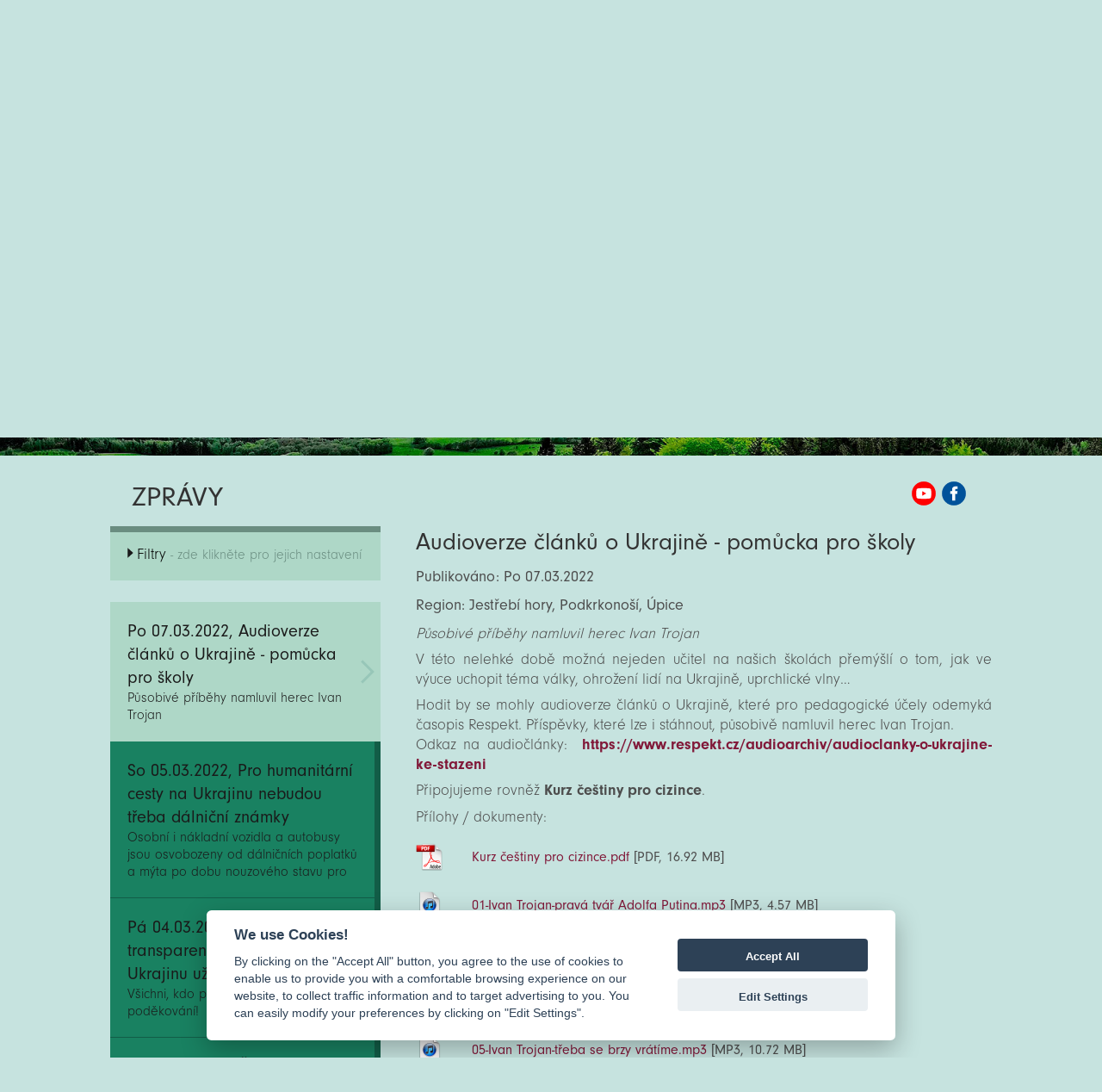

--- FILE ---
content_type: text/html; charset=UTF-8
request_url: https://kjh.cz/cs/zpravy/detail/id/584-audioverze-clanku-o-ukrajine-pomucka-pro-skoly
body_size: 10753
content:
<html>
<head>
    <!-- Typekit fonts
    –––––––––––––––––––––––––––––––––––––––––––––––––– -->
    <script>
        WebFontConfig = {
            typekit: {id: 'klr7fgy'}
        };

        (function (d) {
            var wf = d.createElement('script'), s = d.scripts[0];
            wf.src = 'https://ajax.googleapis.com/ajax/libs/webfont/1.6.26/webfont.js';
            wf.async = true;
            s.parentNode.insertBefore(wf, s);
        })(document);
    </script>

    <meta http-equiv="Content-Type" content="text/html; charset=UTF-8"/>
    <meta http-equiv="Content-Language" content="CS"/>
    <meta name="viewport" content="width=device-width, initial-scale=1.0, user-scalable=no">

    <title>Audioverze článků o Ukrajině - pomůcka pro školy | Zprávy | MAS Království Jestřebí hory</title>
    <meta name="title" content="Audioverze článků o Ukrajině - pomůcka pro školy | Zprávy | MAS Království Jestřebí hory"/>
    <meta name="description"
          content="Působivé příběhy namluvil herec Ivan Trojan"/>
    <meta name="keywords"
          content="zprávy,region,články"/>
    <link rel="sitemap" type="application/xml" title="Sitemap" href="/cs/sitemap"/>
    <meta name="author" content="iqsoft.cz"/>
    <meta name="pragma" content="no-cache"/>
    <meta name="robots" content="ALL"/>
    <link rel="home" href="https://www.kjh.cz/"/>

        
    <!-- Skeleton Boilerplate
    –––––––––––––––––––––––––––––––––––––––––––––––––– -->
    <link href="/ui/css/skeleton-2.0.4/normalize.css" rel="stylesheet" type="text/css">
    <link href="/ui/css/skeleton-2.0.4/skeleton.css?v=2" rel="stylesheet" type="text/css">

    <!-- PhotoSwipe CSS
    –––––––––––––––––––––––––––––––––––––––––––––––––– -->
    <link href="/ui/js/photoswipe-4.1.1/photoswipe.css" rel="stylesheet" type="text/css">
    <link href="/ui/js/photoswipe-4.1.1/default-skin/default-skin.css" rel="stylesheet" type="text/css">
    
    <!-- CookieConsent CSS
    –––––––––––––––––––––––––––––––––––––––––––––––––– -->
    <link href="/ui/js/cookieconsent/cookieconsent.css?v=1" rel="stylesheet" type="text/css"> 

    <!-- Slick carousel CSS
    –––––––––––––––––––––––––––––––––––––––––––––––––– -->
    <link href="/ui/js/slick-1.6.0/slick/slick.css" rel="stylesheet" type="text/css">
    <link href="/ui/js/slick-1.6.0/slick/slick-theme.css?v=6" rel="stylesheet" type="text/css">

    <!-- Pickadate.js CSS
    –––––––––––––––––––––––––––––––––––––––––––––––––– -->
    <link href="/ui/js/pickadatejs-3.5.6/themes/default.css" rel="stylesheet" type="text/css">
    <link href="/ui/js/pickadatejs-3.5.6/themes/default.date.css" rel="stylesheet" type="text/css">

        <!-- Global site tag (gtag.js) - Google Analytics -->
    <script type="text/plain" async src="https://www.googletagmanager.com/gtag/js?id=G-1L0NXK3G4F" data-cookiecategory="analytics"></script>
    <script type="text/plain" data-cookiecategory="analytics">
        window.dataLayer = window.dataLayer || [];
        function gtag(){dataLayer.push(arguments);}
        gtag('js', new Date());

        gtag('config', 'G-1L0NXK3G4F');
    </script>
    
    <!-- Site CSS & jQuery UI
    –––––––––––––––––––––––––––––––––––––––––––––––––– -->
    <link href="/ui/js/jquery-ui-1.12.1.custom/jquery-ui.min.css" rel="stylesheet" media="screen, projection, handheld"
          type="text/css">
    <link href="/ui/css/maskjh-v1.css?v=1762349213" rel="stylesheet" media="screen, projection, handheld"
          type="text/css">
    <script type="text/javascript" src="//code.jquery.com/jquery-1.11.0.min.js"></script>
    <script type="text/javascript" src="//code.jquery.com/jquery-migrate-1.2.1.min.js"></script>
    <script type="text/javascript" src="/ui/js/jquery-ui-1.12.1.custom/jquery-ui.min.js"></script>
    <script src="//cdnjs.cloudflare.com/ajax/libs/modernizr/2.7.1/modernizr.min.js" type="text/javascript"></script>
    <script type="text/javascript" src="/ui/js/jquery.lazyload.min.js"></script>
    <script type="text/javascript" src="/ui/js/jquery.dotdotdot.min.js"></script>
    <script src="/ui/js/jquery.cycle2.min.js" type="text/javascript"></script>
    <script src="/ui/js/scripting.js.php?v=2"></script>

    <!-- PhotoSwipe JS
    –––––––––––––––––––––––––––––––––––––––––––––––––– -->
    <script src="/ui/js/photoswipe-4.1.1/photoswipe.min.js"></script>
    <script src="/ui/js/photoswipe-4.1.1/photoswipe-ui-default-cs.min.js?v=1"></script>

    <!-- jqPhotoSwipe JS file >>> jQuery wrapper for photoswipe-->
    <script src="/ui/js/photoswipe-4.1.1/jqPhotoSwipe-cs.min.js"></script>

    <!-- Slick carousel JS
    –––––––––––––––––––––––––––––––––––––––––––––––––– -->
    <script src="/ui/js/slick-1.6.0/slick/slick.min.js"></script>

    <!-- Pickadate.js JS
    –––––––––––––––––––––––––––––––––––––––––––––––––– -->
    <script src="/ui/js/pickadatejs-3.5.6/picker.js"></script>
    <script src="/ui/js/pickadatejs-3.5.6/picker.date.js"></script>
    <script src="/ui/js/pickadatejs-3.5.6/translations/cs_CZ.js?v=1"></script>

    <!--[if lt IE 6]>
    <meta http-equiv="Page-Enter" content="blendTrans(Duration=0.0)"><![endif]-->
    <!--[if lt IE 6]>
    <meta http-equiv="Page-Exit" content="blendTrans(Duration=0.0)"><![endif]-->
</head>
<body class="clanky" style="opacity:0;">
<h1 class="hidden">MAS Království Jestřebí hory</h1>
<h2
        class="hidden">Zprávy</h2><div class="head">
    <div class="container">
        <a class="logo" href="/cs">Zpět na titulní stranu</a>
        <div class="box-odkazy">
            <a class="mini-navi-button main-mas" target="_blank" title="PŮVODNÍ WEB"
               href="http://puvodni.kjh.cz">PŮVODNÍ WEB</a>
        </div>
        <div class="box-hledat">
            <form id="top-query-form" class="form-filtry" action="/cs/hledat/index"
                  method="post" enctype="multipart/form-data">
                <input class="hledat-input" placeholder="Něco hledáme?" type="text" name="query">
            </form>
            <a href="#" class="b-lupa">Hedat</a>
        </div>
        <script>
            $(document).ready(function () {

            });

            /*$(".mini-navi-button")
                .mouseenter(function () {
                    clearInterval(window.slideInterval);
                })
                .mouseleave(function () {
                    slideInterval = setInterval(slideMe, slideInterval);
                });*/
        </script>
        <a class="tm o-nas"
           href="/cs/o-nas">O nás</a>
        <a class="tm servis-regionu"
           href="/cs/servis-regionu">Servis regionu</a>
        <a class="tm fotogalerie"
           href="/cs/fotogalerie">Fotogalerie</a>
        <a class="tm kontakt"
           href="/cs/kontakt">Kontakt</a>
    </div>
</div>
<div class="menu">
    <div class="container">
        <div class="menu-top">
            <ul>
                <li class="active">
                    <a href="/cs/zpravy">Zprávy</a></li>
                                <li>
                    <a href="/cs/akce/index/filtry/%7B%22regiony%22:[],%22filtry%22:[],%22datumy%22:%7B%22od%22:%2205.11.2025%22%7D%7D">Akce</a></li>
                <li>
                    <a href="/cs/dotace">Dotace</a></li>
                <li>
                    <a href="/cs/vzdelavani">Vzdělávání</a></li>
                <li>
                    <a href="/cs/projekty">Projekty</a></li>
            </ul>
        </div>
    </div>
</div>
            <div class="container banner">
            <a style="position:absolute;bottom: 0;" name="show">&nbsp;</a>
                        <div id="slideshow">
                <div class="flexslider">
                    <ul class="slides">
                                                            <li>
                                        <img class="banner" style="width:100%;"
                                             src="/uc/homepageimage/9/2a07f337a0.jpg"
                                             alt="Slide - 1"/>
                                    </li>
                                                        </ul>
                </div>
            </div>
        </div>
            
<div class="box">
    <!-- box START -->
    <div class="container bct">
    <div class="row">
        <div class="columns twelve">
            <p>Zprávy</p>            <a class="youtube" href="https://www.youtube.com/channel/UCu251TKOs0U13ckD93JVdMQ/featured" target="_blank">MAS KJH YouTube</a><a class="fb" href="https://www.facebook.com/kralovstvijestrebihory" target="_blank">MAS KJH Facebook</a>
        </div>
    </div>
</div>
<div class="container">
    <div class="row">
        <div class="leve-menu columns four al-left">
            <form class="form-filtry" action="/cs/zpravy/index" method="post" enctype="multipart/form-data">
                                <div class="filtry-bar-up">
                    <p class="bar-up-title">Filtry<span> - zde klikněte pro jejich nastavení</span></p>
                </div>
                <div class="filtry-bar-down hidden">
                    <p class="bar-down-title">Filtry<span> - zde klikněte pro jejich skrytí</span></p>
                </div>
                <div class="box-filtry hidden">
                    <div class="in-query">
                        <p>Fulltextové vyhledávání</p>
                        <div class="stick">
                            <input class="query-field" placeholder="hledaný výraz" name="query" id="query" type="text" size="32" value="">
                            <a class="b-date-clear query" title="Smazat hledaný výraz">Smazat hledaný výraz</a>
                        </div>
                    </div>
                                            <div class="in-datumy">
                            <p>Publikováno</p>
                            <input class="date-field" placeholder="dd.mm.rrrr" name="od" id="od" type="text" size="10" value=""><span> &ndash; </span>
                            <div class="stick">
                                <input class="date-field" placeholder="dd.mm.rrrr" name="do" id="do" type="text" size="10" value="">
                                <a class="b-date-clear" title="Smazat datumy">Smazat datumy</a>
                            </div>
                        </div>
                                                                <div class="in-regiony">
                            <p>Region</p>
                                                            <span class="filtr-item"><input type="checkbox" name="regiony[]" value="Jestřebí hory">Jestřebí hory</span>
                                                            <span class="filtr-item"><input type="checkbox" name="regiony[]" value="Podkrkonoší">Podkrkonoší</span>
                                                            <span class="filtr-item"><input type="checkbox" name="regiony[]" value="Batňovice">Batňovice</span>
                                                            <span class="filtr-item"><input type="checkbox" name="regiony[]" value="Havlovice">Havlovice</span>
                                                            <span class="filtr-item"><input type="checkbox" name="regiony[]" value="Chvaleč">Chvaleč</span>
                                                            <span class="filtr-item"><input type="checkbox" name="regiony[]" value="Jívka">Jívka</span>
                                                            <span class="filtr-item"><input type="checkbox" name="regiony[]" value="Libňatov">Libňatov</span>
                                                            <span class="filtr-item"><input type="checkbox" name="regiony[]" value="Malé Svatoňovice">Malé Svatoňovice</span>
                                                            <span class="filtr-item"><input type="checkbox" name="regiony[]" value="Maršov u Úpice">Maršov u Úpice</span>
                                                            <span class="filtr-item"><input type="checkbox" name="regiony[]" value="Radvanice">Radvanice</span>
                                                            <span class="filtr-item"><input type="checkbox" name="regiony[]" value="Rtyně v Podkrkonoší">Rtyně v Podkrkonoší</span>
                                                            <span class="filtr-item"><input type="checkbox" name="regiony[]" value="Suchovršice">Suchovršice</span>
                                                            <span class="filtr-item"><input type="checkbox" name="regiony[]" value="Velké Svatoňovice">Velké Svatoňovice</span>
                                                            <span class="filtr-item"><input type="checkbox" name="regiony[]" value="Čermná">Čermná</span>
                                                            <span class="filtr-item"><input type="checkbox" name="regiony[]" value="Dolní Olešnice">Dolní Olešnice</span>
                                                            <span class="filtr-item"><input type="checkbox" name="regiony[]" value="Hajnice">Hajnice</span>
                                                            <span class="filtr-item"><input type="checkbox" name="regiony[]" value="Horní Olešnice">Horní Olešnice</span>
                                                            <span class="filtr-item"><input type="checkbox" name="regiony[]" value="Chotěvice">Chotěvice</span>
                                                            <span class="filtr-item"><input type="checkbox" name="regiony[]" value="Kocbeře">Kocbeře</span>
                                                            <span class="filtr-item"><input type="checkbox" name="regiony[]" value="Kohoutov">Kohoutov</span>
                                                            <span class="filtr-item"><input type="checkbox" name="regiony[]" value="Pilníkov">Pilníkov</span>
                                                            <span class="filtr-item"><input type="checkbox" name="regiony[]" value="Vítězná">Vítězná</span>
                                                            <span class="filtr-item"><input type="checkbox" name="regiony[]" value="Vlčice">Vlčice</span>
                                                            <span class="filtr-item"><input type="checkbox" name="regiony[]" value="Vlčkovice v Podkrkonoší">Vlčkovice v Podkrkonoší</span>
                                                            <span class="filtr-item"><input type="checkbox" name="regiony[]" value="Choustníkovo Hradiště">Choustníkovo Hradiště</span>
                                                            <span class="filtr-item"><input type="checkbox" name="regiony[]" value="Staré Buky">Staré Buky</span>
                                                            <span class="filtr-item"><input type="checkbox" name="regiony[]" value="Úpice">Úpice</span>
                                                    </div>
                    
                                            <div class="in-filtry">
                            <p>Další filtry</p>
                                                            <span class="filtr-item"><input type="checkbox" name="filtry[]" value="Cestovní ruch">Cestovní ruch</span>
                                                            <span class="filtr-item"><input type="checkbox" name="filtry[]" value="Dotace">Dotace</span>
                                                            <span class="filtr-item"><input type="checkbox" name="filtry[]" value="Ekologie">Ekologie</span>
                                                            <span class="filtr-item"><input type="checkbox" name="filtry[]" value="Energetika">Energetika</span>
                                                            <span class="filtr-item"><input type="checkbox" name="filtry[]" value="Historie">Historie</span>
                                                            <span class="filtr-item"><input type="checkbox" name="filtry[]" value="Humanitární pomoc">Humanitární pomoc</span>
                                                            <span class="filtr-item"><input type="checkbox" name="filtry[]" value="Kultura">Kultura</span>
                                                            <span class="filtr-item"><input type="checkbox" name="filtry[]" value="MAP">MAP</span>
                                                            <span class="filtr-item"><input type="checkbox" name="filtry[]" value="MAS KJH">MAS KJH</span>
                                                            <span class="filtr-item"><input type="checkbox" name="filtry[]" value="Olympiáda pro starší">Olympiáda pro starší</span>
                                                            <span class="filtr-item"><input type="checkbox" name="filtry[]" value="Operační programy">Operační programy</span>
                                                            <span class="filtr-item"><input type="checkbox" name="filtry[]" value="osobnosti">osobnosti</span>
                                                            <span class="filtr-item"><input type="checkbox" name="filtry[]" value="Pracovní nabídka">Pracovní nabídka</span>
                                                            <span class="filtr-item"><input type="checkbox" name="filtry[]" value="Prevence">Prevence</span>
                                                            <span class="filtr-item"><input type="checkbox" name="filtry[]" value="Pro děti">Pro děti</span>
                                                            <span class="filtr-item"><input type="checkbox" name="filtry[]" value="Pro seniory">Pro seniory</span>
                                                            <span class="filtr-item"><input type="checkbox" name="filtry[]" value="Projekty">Projekty</span>
                                                            <span class="filtr-item"><input type="checkbox" name="filtry[]" value="Regionální produkt">Regionální produkt</span>
                                                            <span class="filtr-item"><input type="checkbox" name="filtry[]" value="Regiony sobě">Regiony sobě</span>
                                                            <span class="filtr-item"><input type="checkbox" name="filtry[]" value="Sport">Sport</span>
                                                            <span class="filtr-item"><input type="checkbox" name="filtry[]" value="Starostové">Starostové</span>
                                                            <span class="filtr-item"><input type="checkbox" name="filtry[]" value="Studentský parlament">Studentský parlament</span>
                                                            <span class="filtr-item"><input type="checkbox" name="filtry[]" value="Výjezdy MAS">Výjezdy MAS</span>
                                                            <span class="filtr-item"><input type="checkbox" name="filtry[]" value="Vzdělávání">Vzdělávání</span>
                                                            <span class="filtr-item"><input type="checkbox" name="filtry[]" value="z regionů">z regionů</span>
                                                            <span class="filtr-item"><input type="checkbox" name="filtry[]" value="zajímavosti a moudra">zajímavosti a moudra</span>
                                                            <span class="filtr-item"><input type="checkbox" name="filtry[]" value="ze svazku obcí">ze svazku obcí</span>
                                                            <span class="filtr-item"><input type="checkbox" name="filtry[]" value="Zpravodaj">Zpravodaj</span>
                                                    </div>
                                        <div class="filtry-buttons">
                        <input type="submit" name="submit" value="filtrovat">
                        <input type="submit" name="reset" value="zrušit">
                    </div>
                </div>
            </form>
                                                        <nav class="side-bar">
                                                                        <div class="item active">
                                <a href="/cs/zpravy/detail/id/584-audioverze-clanku-o-ukrajine-pomucka-pro-skoly" title="">
                                    <h4>Po 07.03.2022, Audioverze článků o Ukrajině - pomůcka pro školy</h4>
                                    <p class="shortplease dsc2 h50"><span>Působivé příběhy namluvil herec Ivan Trojan</span></p>
                                </a>
                            </div>
                                                        <div class="item">
                                <a href="/cs/zpravy/detail/id/583-pro-humanitarni-cesty-na-ukrajinu-nebudou-treba-dalnicni-znamky" title="">
                                    <h4>So 05.03.2022, Pro humanitární cesty na Ukrajinu nebudou třeba dálniční známky</h4>
                                    <p class="shortplease dsc2 h50"><span>Osobní i nákladní vozidla a autobusy jsou osvobozeny od dálničních poplatků a mýta po dobu nouzového stavu pro humanitární účely v souvislosti s válkou na Ukrajině. U vozidel nad 3,5 tuny dopravce pouze on-line vyplní formulář a pokud má OBU jednotku, před cestou zavolá na infolinku správce mýtného systému.</span></p>
                                </a>
                            </div>
                                                        <div class="item">
                                <a href="/cs/zpravy/detail/id/576-na-transparentnim-uctu-pro-ukrajinu-uz-je-skoro-pul-milionu" title="">
                                    <h4>Pá 04.03.2022, Na transparentním účtu pro Ukrajinu už je skoro půl milionu</h4>
                                    <p class="shortplease dsc2 h50"><span>Všichni, kdo pomáhají, zaslouží velké poděkování!</span></p>
                                </a>
                            </div>
                                                        <div class="item">
                                <a href="/cs/zpravy/detail/id/577-reditele-skol-projednaji-vzdelavani-deti-z-ukrajiny" title="">
                                    <h4>Pá 04.03.2022, Ředitelé škol projednají vzdělávání dětí z Ukrajiny</h4>
                                    <p class="shortplease dsc2 h50"><span>Online setkání ředitelů se bude konat ve středu 9.3. 2022</span></p>
                                </a>
                            </div>
                                                        <div class="item">
                                <a href="/cs/zpravy/detail/id/574-sdh-batnovice-porada-materialni-sbirku-pro-ukrajinu" title="">
                                    <h4>St 02.03.2022, SDH Batňovice pořádá materiální sbírku pro Ukrajinu</h4>
                                    <p class="shortplease dsc2 h50"><span>Sbírka proběhne v Hasičské zbrojnici v Batňovicích ve středu 2.3. a ve čtvrtek 3.3.</span></p>
                                </a>
                            </div>
                                                                </nav>
                <!-- paging -->
                <div id="pagination">	<a href="/cs/zpravy/index/strana/1" title="Zobrazit první"><img alt="První" src="/ui/images/back.png" width="18" height="18"></a>	<a href="/cs/zpravy/index/strana/126" title="Zobrazit předchozí"><img alt="Předchozí" src="/ui/images/back-one.png" width="18" height="18"></a>	<form action="/cs/zpravy/index" method="post" id="paging" name="paging">		<input type="text" name="strana" id="strana" value="127" size="3">	</form>	<span>z</span><span>163</span>	<a href="/cs/zpravy/index/strana/128" title="Zobrazit další"><img alt="Další" src="/ui/images/forward-one.png" width="18" height="18" /></a>	<a href="/cs/zpravy/index/strana/163" title="Zobrazit poslední"><img alt="Poslední" src="/ui/images/forward.png" width="18" height="18" /></a></div>                <!-- paging END -->
                                    </div>
        <div class="clanek columns eight al-left">
                                                <h4>Audioverze článků o Ukrajině - pomůcka pro školy</h4>

                    
                    <p class="datum">Publikováno: Po 07.03.2022</p>
                    <p class="datum">Region: Jestřebí hory, Podkrkonoší, Úpice</p>

                    <p class="perex">Působivé příběhy namluvil herec Ivan Trojan</p>
                    <p style="text-align: justify;">V této nelehké době možná nejeden učitel na našich školách přemýšlí o tom, jak ve výuce uchopit téma války, ohrožení lidí na Ukrajině, uprchlické vlny…</p>
<p style="text-align: justify;">Hodit by se mohly audioverze článků o Ukrajině, které pro pedagogické účely odemyká časopis Respekt. Příspěvky, které lze i stáhnout, působivě namluvil herec Ivan Trojan.<br />Odkaz na audiočlánky:  <a href="https://www.respekt.cz/audioarchiv/audioclanky-o-ukrajine-ke-stazeni" target="_blank" rel="noopener"><strong>https://www.respekt.cz/audioarchiv/audioclanky-o-ukrajine-ke-stazeni</strong></a></p>
<p style="text-align: justify;">Připojujeme rovněž <strong>Kurz češtiny pro cizince</strong>.</p>
                    
                    
                    
                    <p>Přílohy / dokumenty:</p><table width="100%"><tr>	<td valign="middle" width="50"><a href="/uc/clanky/584/kurz-cestiny-pro-cizince.pdf"><img class="prilohy-ico" src="/ui/admin/images/icons/file-ico-pdf.png" width="32" alt="ico-pdf" /></a></td>	<td valign="middle"><a href="/uc/clanky/584/kurz-cestiny-pro-cizince.pdf">Kurz češtiny pro cizince.pdf</a> [PDF, 16.92 MB]</td></tr><tr>	<td valign="middle" width="50"><a href="/uc/clanky/584/01-ivan-trojan-prava-tvar-adolfa-putina.mp3"><img class="prilohy-ico" src="/ui/admin/images/icons/file-ico-mp3.png" width="32" alt="ico-mp3" /></a></td>	<td valign="middle"><a href="/uc/clanky/584/01-ivan-trojan-prava-tvar-adolfa-putina.mp3">01-Ivan Trojan-pravá tvář Adolfa Putina.mp3</a> [MP3, 4.57 MB]</td></tr><tr>	<td valign="middle" width="50"><a href="/uc/clanky/584/02-ivan-trojan-probuzeni-v-novem-svete.mp3"><img class="prilohy-ico" src="/ui/admin/images/icons/file-ico-mp3.png" width="32" alt="ico-mp3" /></a></td>	<td valign="middle"><a href="/uc/clanky/584/02-ivan-trojan-probuzeni-v-novem-svete.mp3">02-Ivan Trojan-probuzení v novém světě.mp3</a> [MP3, 14.71 MB]</td></tr><tr>	<td valign="middle" width="50"><a href="/uc/clanky/584/04-ivan-trojan-po-silnici-m12-do-bezpeci.mp3"><img class="prilohy-ico" src="/ui/admin/images/icons/file-ico-mp3.png" width="32" alt="ico-mp3" /></a></td>	<td valign="middle"><a href="/uc/clanky/584/04-ivan-trojan-po-silnici-m12-do-bezpeci.mp3">04-Ivan Trojan-po silnici M12 do bezpečí.mp3</a> [MP3, 17.37 MB]</td></tr><tr>	<td valign="middle" width="50"><a href="/uc/clanky/584/05-ivan-trojan-treba-se-brzy-vratime.mp3"><img class="prilohy-ico" src="/ui/admin/images/icons/file-ico-mp3.png" width="32" alt="ico-mp3" /></a></td>	<td valign="middle"><a href="/uc/clanky/584/05-ivan-trojan-treba-se-brzy-vratime.mp3">05-Ivan Trojan-třeba se brzy vrátíme.mp3</a> [MP3, 10.72 MB]</td></tr></table>                            </div>
    </div>
</div>
    <div class="map">
        <div class="header-strip gray">
            <div class="container">
                <a name="gMap"></a>
                <p>Mapa k článkům - kliknutím zobrazíte informace</p>
            </div>
        </div>
        <div class="google-map">
            <div id="map" class="map"></div>
            <script>
                currentInfoWindow = null;
                var markers = [];
                var map;
                function initMap() {
                    map = new google.maps.Map(document.getElementById('map'), {
                        center: new google.maps.LatLng(50.503914, 15.890058),
                        zoom: 11,
                        //mapTypeId: google.maps.MapTypeId.ROADMAP
                        mapTypeId: google.maps.MapTypeId.HYBRID,
                        scrollwheel: false
                    });

                    var features = [];
                    var currentID = 584;

                    for (var i = 0, feature; feature = features[i]; i++) {
                        //addMarker(feature);
                        //addInfoWindow(feature);

                        var data = features[i];

                        if(currentID == feature.id){
                            var pinColor = "FE7C11";
                        }else{
                            var pinColor = "FEC809";//F1F1F1
                        }
                        var pinImage = new google.maps.MarkerImage("https://chart.apis.google.com/chart?chst=d_map_pin_letter&chld=%E2%80%A2|" + pinColor,
                            new google.maps.Size(21, 34),
                            new google.maps.Point(0,0),
                            new google.maps.Point(10, 34));
                        var pinShadow = new google.maps.MarkerImage("https://chart.apis.google.com/chart?chst=d_map_pin_shadow",
                            new google.maps.Size(40, 37),
                            new google.maps.Point(0, 0),
                            new google.maps.Point(12, 35));

                        var marker = new google.maps.Marker({
                            id: feature.id,
                            position: feature.position,
                            icon: pinImage,
                            shadow: pinShadow,
                            map: map
                        });

                        //attach click event to the marker.
                        (function (marker, data) {
                            google.maps.event.addListener(marker, "click", function (e) {
                                var infoWindow = new google.maps.InfoWindow({
                                    id: this.id,
                                    content:"<div style = 'width:300px;min-height:40px;line-height:120% !important;'><p style='font-weight: bold;margin-bottom:8px;'>" + data.title + "</p><p>" + data.description + "</p></div>",
                                    position:this.getPosition()
                                });
                                //close active window if exists
                                if (currentInfoWindow != null) {
                                    currentInfoWindow.close();
                                }
                                infoWindow.open(map, marker);
                                currentInfoWindow = infoWindow;
                                //alert(this.getPosition())
                            });
                        })(marker, data);
                        // Push the marker to the 'markers' array
                        //markers.push(marker);
                        markers[feature.id] = marker;
                    }

                    // Try HTML5 geolocation.
                    if (navigator.geolocation) {
                        navigator.geolocation.getCurrentPosition(function(position) {
                            var pos = {
                                lat: position.coords.latitude,
                                lng: position.coords.longitude
                            };

                            if(pos){
                                var url = 'https://maps.google.com?saddr=' + pos.lat + ',' + pos.lng + '&daddr=';
                                console.log(url);
                            }

                            $("a.planRoute").attr("href", url);

                            /*
                             infoWindow.setPosition(pos);
                             infoWindow.setContent('Location found.');
                             infoWindow.open(map);
                             map.setCenter(pos);*/
                        }/*, function() {
                         handleLocationError(true, infoWindow, map.getCenter());
                         }*/);
                    }

                    if(features.length > 0){
                        // FIT MARKERS
                        var bounds = new google.maps.LatLngBounds();
                        for (var i = 0; i < features.length; i++) {
                            console.log(features[i]);
                            bounds.extend(features[i].position); //getPosition()
                        }
                        map.fitBounds(bounds);
                    }
                }

                function openMarker(id){
                    //console.log('trigger click; marker: ' + id);
                    //google.maps.event.trigger(markers[id-1], 'click');
                    google.maps.event.trigger(markers[id], 'click');
                }
                /*function handleLocationError(browserHasGeolocation, infoWindow, pos) {
                 infoWindow.setPosition(pos);
                 infoWindow.setContent(browserHasGeolocation ?
                 'Chyba: Nepodařilo se použít službu Geolokace.' :
                 'Chyba: Váš prohlížeč nepodporuje geolokaci.');
                 infoWindow.open(map);
                 }*/
            </script>
            <script async defer
                    src="https://maps.googleapis.com/maps/api/js?key=AIzaSyBXN_KyCIcA8Zhc__NR_sfqak_tUdhrCbg&callback=initMap">
            </script>
        </div>
    </div>
    <!-- box END -->
</div>
    <div class="container galerie">
        <div class="header-strip">
            <div class="container">
                <p>Vybrali jsme pro Vás</p>
            </div>
        </div>
        <div class="flipper-strip">
                                <div class="flip-container akce"
                         ontouchstart="this.classList.toggle('hover');">
                        <div class="flip-wrapper">
                                                            <div class="flipper">
                                    <div class="front">
                                        <!-- front content -->
                                        <a href="/cs/akce/detail/id/663-horni-olesnice-zve-na-velikonocni-tvoreni">
                                            <h3>akce</h3>
                                            <p class="strip-item-short">Horní Olešnice zve na Velikonoční tvoření</p>
                                            <p class="strip-item-body">Co když bude venku škaredě? Můžete tvořit! V Motorestu v Zatáčce v Horní Olešnici jste srdečně vítáni.</p>
                                            <p class="strip-item-regiony">Horní Olešnice, Podkrkonoší</p>
                                            <p class="strip-item-datum">Pá 15.04.2022 - Pá 15.04.2022</p>
                                        </a>
                                        <img src="/uc/clanky/663/3825f4daa7_th.jpg"
                                             alt="Horní Olešnice zve na Velikonoční tvoření"/>
                                    </div>
                                    <div class="back">
                                        <a href="/cs/akce/detail/id/663-horni-olesnice-zve-na-velikonocni-tvoreni">
                                            <h3>akce</h3>
                                            <p class="strip-item-short">Horní Olešnice zve na Velikonoční tvoření</p>
                                            <p class="strip-item-body">Co když bude venku škaredě? Můžete tvořit! V Motorestu v Zatáčce v Horní Olešnici jste srdečně vítáni.</p>
                                            <p class="strip-item-regiony">Horní Olešnice, Podkrkonoší</p>
                                            <p class="strip-item-datum">Pá 15.04.2022 - Pá 15.04.2022</p>
                                        </a>
                                    </div>
                                </div>
                                                    </div>
                    </div>
                                        <div class="flip-container akce"
                         ontouchstart="this.classList.toggle('hover');">
                        <div class="flip-wrapper">
                                                            <div class="flipper">
                                    <div class="front">
                                        <!-- front content -->
                                        <a href="/cs/akce/detail/id/282-rozlouceni-s-letem">
                                            <h3>akce</h3>
                                            <p class="strip-item-short">Rozloučení s létem</p>
                                            <p class="strip-item-body">Domov důchodců Tmavý důl Vás srdečně zve na slavnostní rozloučení s létem a otevření naučné stezky dne 18. srpna 2021 od 13:30. 
Občerstvení zajištěno.</p>
                                            <p class="strip-item-regiony">Jestřebí hory, Jívka, Malé Svatoňovice</p>
                                            <p class="strip-item-datum">Čt 19.08.2021 - Čt 19.08.2021</p>
                                        </a>
                                        <img src="/uc/clanky/282/7fa765e40d_th.jpg"
                                             alt="Rozloučení s létem"/>
                                    </div>
                                    <div class="back">
                                        <a href="/cs/akce/detail/id/282-rozlouceni-s-letem">
                                            <h3>akce</h3>
                                            <p class="strip-item-short">Rozloučení s létem</p>
                                            <p class="strip-item-body">Domov důchodců Tmavý důl Vás srdečně zve na slavnostní rozloučení s létem a otevření naučné stezky dne 18. srpna 2021 od 13:30. 
Občerstvení zajištěno.</p>
                                            <p class="strip-item-regiony">Jestřebí hory, Jívka, Malé Svatoňovice</p>
                                            <p class="strip-item-datum">Čt 19.08.2021 - Čt 19.08.2021</p>
                                        </a>
                                    </div>
                                </div>
                                                    </div>
                    </div>
                                        <div class="flip-container akce"
                         ontouchstart="this.classList.toggle('hover');">
                        <div class="flip-wrapper">
                                                            <div class="flipper">
                                    <div class="front">
                                        <!-- front content -->
                                        <a href="/cs/akce/detail/id/2370-za-zmrzlym-cepelkou">
                                            <h3>akce</h3>
                                            <p class="strip-item-short">Za zmrzlým Čepelkou</p>
                                            <p class="strip-item-body">Akce se uskuteční v sobotu 1. 2. 2025.
Start v 7:00 z náměstí v Malých Svatoňovicích. Na místě bude zajištěno drobné občerstvení včetně teplých nápojů.</p>
                                            <p class="strip-item-regiony">Jestřebí hory, Malé Svatoňovice</p>
                                            <p class="strip-item-datum">So 01.02.2025 - So 01.02.2025</p>
                                        </a>
                                        <img src="/uc/clanky/2370/325a80ec97_th.jpg"
                                             alt="Za zmrzlým Čepelkou"/>
                                    </div>
                                    <div class="back">
                                        <a href="/cs/akce/detail/id/2370-za-zmrzlym-cepelkou">
                                            <h3>akce</h3>
                                            <p class="strip-item-short">Za zmrzlým Čepelkou</p>
                                            <p class="strip-item-body">Akce se uskuteční v sobotu 1. 2. 2025.
Start v 7:00 z náměstí v Malých Svatoňovicích. Na místě bude zajištěno drobné občerstvení včetně teplých nápojů.</p>
                                            <p class="strip-item-regiony">Jestřebí hory, Malé Svatoňovice</p>
                                            <p class="strip-item-datum">So 01.02.2025 - So 01.02.2025</p>
                                        </a>
                                    </div>
                                </div>
                                                    </div>
                    </div>
                                        <div class="flip-container akce"
                         ontouchstart="this.classList.toggle('hover');">
                        <div class="flip-wrapper">
                                                            <div class="flipper">
                                    <div class="front">
                                        <!-- front content -->
                                        <a href="/cs/akce/detail/id/2069-mestske-slavnosti-v-pilnikove">
                                            <h3>akce</h3>
                                            <p class="strip-item-short">Městské slavnosti v Pilníkově</p>
                                            <p class="strip-item-body">Připraven bude pestrý program, v němž si každý najde to své!</p>
                                            <p class="strip-item-regiony">Pilníkov, Podkrkonoší</p>
                                            <p class="strip-item-datum">So 07.09.2024 - So 07.09.2024</p>
                                        </a>
                                        <img src="/uc/clanky/2069/26beaaa3e5_th.png"
                                             alt="Městské slavnosti v Pilníkově"/>
                                    </div>
                                    <div class="back">
                                        <a href="/cs/akce/detail/id/2069-mestske-slavnosti-v-pilnikove">
                                            <h3>akce</h3>
                                            <p class="strip-item-short">Městské slavnosti v Pilníkově</p>
                                            <p class="strip-item-body">Připraven bude pestrý program, v němž si každý najde to své!</p>
                                            <p class="strip-item-regiony">Pilníkov, Podkrkonoší</p>
                                            <p class="strip-item-datum">So 07.09.2024 - So 07.09.2024</p>
                                        </a>
                                    </div>
                                </div>
                                                    </div>
                    </div>
                                        <div class="flip-container zpravy"
                         ontouchstart="this.classList.toggle('hover');">
                        <div class="flip-wrapper">
                                                            <div class="no-flipper">
                                    <div class="back">
                                        <a href="/cs/zpravy/detail/id/692-v-batnovicich-resili-ohrozeni-deti-na-socialnich-sitich">
                                            <h3>zprávy</h3>
                                            <p class="strip-item-short">V Batňovicích řešili ohrožení dětí na sociálních sítích</p>
                                            <p class="strip-item-body">Setkání hostila ve středu 13. dubna 2022 Základní škola Batňovice a lektorem byl zkušený policejní preventista Lukáš Vincenc. Přítomní se například dozvěděli, jaké fotografie s dětmi by neměli sdílet ve veřejném prostoru. Zaznělo zde také, že je dobré s dětmi na sociál</p>
                                            <p class="strip-item-regiony">Batňovice, Jestřebí hory</p>
                                            <p class="strip-item-datum">St 20.04.2022</p>
                                        </a>
                                    </div>
                                </div>
                                                    </div>
                    </div>
                                        <div class="flip-container akce"
                         ontouchstart="this.classList.toggle('hover');">
                        <div class="flip-wrapper">
                                                            <div class="flipper">
                                    <div class="front">
                                        <!-- front content -->
                                        <a href="/cs/akce/detail/id/892-cyklovikend-v-ratiboricich-se-blizi">
                                            <h3>akce</h3>
                                            <p class="strip-item-short">Cyklovíkend v Ratibořicích se blíží!</p>
                                            <p class="strip-item-body">Dejte svým dětem nezapomenutelný zážitek - CYKLOKEMP s profitrenérem! Atraktivní letní kemp organizují nadšenci z firmy Barta.bike v Ratibořicích ve dnech 20. - 21. 8. 2022.
Přihlášky a podrobnější informace najdete ZDE.</p>
                                            <p class="strip-item-regiony">Jestřebí hory, Úpice</p>
                                            <p class="strip-item-datum">Ne 14.08.2022</p>
                                        </a>
                                        <img src="/uc/clanky/892/f3dae67c96_th.jpg"
                                             alt="Cyklovíkend v Ratibořicích se blíží!"/>
                                    </div>
                                    <div class="back">
                                        <a href="/cs/akce/detail/id/892-cyklovikend-v-ratiboricich-se-blizi">
                                            <h3>akce</h3>
                                            <p class="strip-item-short">Cyklovíkend v Ratibořicích se blíží!</p>
                                            <p class="strip-item-body">Dejte svým dětem nezapomenutelný zážitek - CYKLOKEMP s profitrenérem! Atraktivní letní kemp organizují nadšenci z firmy Barta.bike v Ratibořicích ve dnech 20. - 21. 8. 2022.
Přihlášky a podrobnější informace najdete ZDE.</p>
                                            <p class="strip-item-regiony">Jestřebí hory, Úpice</p>
                                            <p class="strip-item-datum">Ne 14.08.2022</p>
                                        </a>
                                    </div>
                                </div>
                                                    </div>
                    </div>
                                        <div class="flip-container zpravy"
                         ontouchstart="this.classList.toggle('hover');">
                        <div class="flip-wrapper">
                                                            <div class="no-flipper">
                                    <div class="back">
                                        <a href="/cs/zpravy/detail/id/2800-zveme-partnery-na-podzimni-snem">
                                            <h3>zprávy</h3>
                                            <p class="strip-item-short">Zveme partnery na podzimní sněm</p>
                                            <p class="strip-item-body">Druhý listopadový čtvrtek se bude v Kulturním domě v Havlovicích konat podzimní sněm MAS. Na společné setkání srdečně zveme všechny partnery - přijďte se dozvědět novinky z dění v MAS a potkat se s ostatními zájemci o rozvoj regionu. Začátek je plánován na 18:00, ale už o</p>
                                            <p class="strip-item-regiony">Jestřebí hory, Podkrkonoší</p>
                                            <p class="strip-item-datum">St 05.11.2025</p>
                                        </a>
                                    </div>
                                </div>
                                                    </div>
                    </div>
                                        <div class="flip-container akce"
                         ontouchstart="this.classList.toggle('hover');">
                        <div class="flip-wrapper">
                                                            <div class="flipper">
                                    <div class="front">
                                        <!-- front content -->
                                        <a href="/cs/akce/detail/id/815-do-kocberi-miri-putovni-kino">
                                            <h3>akce</h3>
                                            <p class="strip-item-short">Do Kocbeří míří putovní kino</p>
                                            <p class="strip-item-body">Nezapomeňte na deku a dobrou náladu.</p>
                                            <p class="strip-item-regiony">Kocbeře, Podkrkonoší</p>
                                            <p class="strip-item-datum">Pá 01.07.2022 - Pá 01.07.2022</p>
                                        </a>
                                        <img src="/uc/clanky/815/72ef125d3b_th.jpg"
                                             alt="Do Kocbeří míří putovní kino"/>
                                    </div>
                                    <div class="back">
                                        <a href="/cs/akce/detail/id/815-do-kocberi-miri-putovni-kino">
                                            <h3>akce</h3>
                                            <p class="strip-item-short">Do Kocbeří míří putovní kino</p>
                                            <p class="strip-item-body">Nezapomeňte na deku a dobrou náladu.</p>
                                            <p class="strip-item-regiony">Kocbeře, Podkrkonoší</p>
                                            <p class="strip-item-datum">Pá 01.07.2022 - Pá 01.07.2022</p>
                                        </a>
                                    </div>
                                </div>
                                                    </div>
                    </div>
                                        <div class="flip-container akce"
                         ontouchstart="this.classList.toggle('hover');">
                        <div class="flip-wrapper">
                                                            <div class="flipper">
                                    <div class="front">
                                        <!-- front content -->
                                        <a href="/cs/akce/detail/id/2152-sousedske-peceni-chleba-v-hornich-vlckovicich">
                                            <h3>akce</h3>
                                            <p class="strip-item-short">Sousedské pečení chleba v Horních Vlčkovicích</p>
                                            <p class="strip-item-body">Poctivý chléb, voňavé houstičky a Honzovy buchty s domácími náplněmi! Přijďte se podívat, jak se peče kvalitní pečivo ve venkovní peci a připomeňte si, jak takové řemeslo vypadá.
Sousedské pečení chleba proběhne ve Vlčkovicích v Podkrkonoší v sobotu 28. 9. 2024 od 11</p>
                                            <p class="strip-item-regiony">Podkrkonoší, Vlčkovice v Pokrkonoší</p>
                                            <p class="strip-item-datum">So 28.09.2024 - So 28.09.2024</p>
                                        </a>
                                        <img src="/uc/clanky/2152/0b7bbaf379_th.jpg"
                                             alt="Sousedské pečení chleba v Horních Vlčkovicích"/>
                                    </div>
                                    <div class="back">
                                        <a href="/cs/akce/detail/id/2152-sousedske-peceni-chleba-v-hornich-vlckovicich">
                                            <h3>akce</h3>
                                            <p class="strip-item-short">Sousedské pečení chleba v Horních Vlčkovicích</p>
                                            <p class="strip-item-body">Poctivý chléb, voňavé houstičky a Honzovy buchty s domácími náplněmi! Přijďte se podívat, jak se peče kvalitní pečivo ve venkovní peci a připomeňte si, jak takové řemeslo vypadá.
Sousedské pečení chleba proběhne ve Vlčkovicích v Podkrkonoší v sobotu 28. 9. 2024 od 11</p>
                                            <p class="strip-item-regiony">Podkrkonoší, Vlčkovice v Pokrkonoší</p>
                                            <p class="strip-item-datum">So 28.09.2024 - So 28.09.2024</p>
                                        </a>
                                    </div>
                                </div>
                                                    </div>
                    </div>
                                        <div class="flip-container zpravy"
                         ontouchstart="this.classList.toggle('hover');">
                        <div class="flip-wrapper">
                                                            <div class="no-flipper">
                                    <div class="back">
                                        <a href="/cs/zpravy/detail/id/555-listopad-zacal-studentsky-parlament-strasidelnou-stezkou">
                                            <h3>zprávy</h3>
                                            <p class="strip-item-short">Listopad začal Studentský parlament strašidelnou stezkou</p>
                                            <p class="strip-item-body">Děti musely projít cca 2 km dlouhou stezku plnou různých stanovišť, kde se nejen hýbaly, ale i učily.</p>
                                            <p class="strip-item-regiony">Jestřebí hory</p>
                                            <p class="strip-item-datum">Pá 05.11.2021</p>
                                        </a>
                                    </div>
                                </div>
                                                    </div>
                    </div>
                                        <div class="flip-container akce"
                         ontouchstart="this.classList.toggle('hover');">
                        <div class="flip-wrapper">
                                                            <div class="flipper">
                                    <div class="front">
                                        <!-- front content -->
                                        <a href="/cs/akce/detail/id/1255-detsky-karneval-ve-vitezne">
                                            <h3>akce</h3>
                                            <p class="strip-item-short">Dětský karneval ve Vítězné</p>
                                            <p class="strip-item-body">Probíhat bude soutěž o nejlepší masku. Hraje DJ Furat, občerstvení zajištěno. </p>
                                            <p class="strip-item-regiony">Podkrkonoší, Vítězná</p>
                                            <p class="strip-item-datum">So 04.03.2023 - So 04.03.2023</p>
                                        </a>
                                        <img src="/uc/clanky/1255/44e3b7a049_th.jpg"
                                             alt="Dětský karneval ve Vítězné"/>
                                    </div>
                                    <div class="back">
                                        <a href="/cs/akce/detail/id/1255-detsky-karneval-ve-vitezne">
                                            <h3>akce</h3>
                                            <p class="strip-item-short">Dětský karneval ve Vítězné</p>
                                            <p class="strip-item-body">Probíhat bude soutěž o nejlepší masku. Hraje DJ Furat, občerstvení zajištěno. </p>
                                            <p class="strip-item-regiony">Podkrkonoší, Vítězná</p>
                                            <p class="strip-item-datum">So 04.03.2023 - So 04.03.2023</p>
                                        </a>
                                    </div>
                                </div>
                                                    </div>
                    </div>
                                        <div class="flip-container akce"
                         ontouchstart="this.classList.toggle('hover');">
                        <div class="flip-wrapper">
                                                            <div class="flipper">
                                    <div class="front">
                                        <!-- front content -->
                                        <a href="/cs/akce/detail/id/1900-literarni-prochazky-v-chotevicich-po-cely-brezen">
                                            <h3>akce</h3>
                                            <p class="strip-item-short">Literární procházky v Chotěvicích po celý březen!</p>
                                            <p class="strip-item-body">Lákavou Literární vycházku připravily pro čtenáře i nečtenáře, pro maléi velké děti z chotěvické knihovny.</p>
                                            <p class="strip-item-regiony">Chotěvice, Podkrkonoší</p>
                                            <p class="strip-item-datum">Pá 01.03.2024 - Ne 31.03.2024</p>
                                        </a>
                                        <img src="/uc/clanky/1900/854d39f5cd_th.jpg"
                                             alt="Literární procházky v Chotěvicích po celý březen!"/>
                                    </div>
                                    <div class="back">
                                        <a href="/cs/akce/detail/id/1900-literarni-prochazky-v-chotevicich-po-cely-brezen">
                                            <h3>akce</h3>
                                            <p class="strip-item-short">Literární procházky v Chotěvicích po celý březen!</p>
                                            <p class="strip-item-body">Lákavou Literární vycházku připravily pro čtenáře i nečtenáře, pro maléi velké děti z chotěvické knihovny.</p>
                                            <p class="strip-item-regiony">Chotěvice, Podkrkonoší</p>
                                            <p class="strip-item-datum">Pá 01.03.2024 - Ne 31.03.2024</p>
                                        </a>
                                    </div>
                                </div>
                                                    </div>
                    </div>
                            </div>
    </div>
        <script type="text/javascript">
        $(document).ready(function () {
            var aTag = $("a[name='show']");
            if (aTag.length) {
                document.location.href = '#show';
            }
        });
    </script>
<script type="text/javascript">
    $(document).ready(function () {
        $('body').css('opacity', 1);
        //$('body').fadeIn('fast');
    });
</script>

    <!-- CookieConsent JS
    –––––––––––––––––––––––––––––––––––––––––––––––––– -->
        <script defer src="/ui/js/cookieconsent/cookieconsent.js"></script>
        <script defer src="/ui/js/cookieconsent/cookieconsent-init.js"></script>
</body>
<footer>
    <div class="container">
        <div class="row">
            <div class="columns twelve">
                <h3 class="footer-title">NAŠI PARTNEŘI</h3>
            </div>
        </div>
        <div class="row">
            <div class="coulumns">
                <div class="columns ten offset-by-one">
                    <div class="row">
                        <div class="columns one-fourth-full">
                            <a target="_blank" class="ico ico-jestrebi-hory" title="Společenství obcí Jestřebí hory"
                               href="http://www.jestrebihory.net" target="_blank"><img
                                        src="/ui/images/partneri/ico-jestrebi-hory.svg?v=1"></a>
                        </div>
                        <div class="columns one-fourth-full">
                            <a target="_blank" class="ico ico-spolecenstvi-obci-podkrkonosi"
                               title="Společenství obcí Podkrkonoší" href="http://www.podkrkonosi.info" target="_blank"><img
                                        src="/ui/images/partneri/ico-sop.svg"></a>
                        </div>
                        <div class="columns one-fourth-full">
                            <a target="_blank" class="ico ico-kralovehradecky-kraj" title="Královéhradecký kraj"
                               href="http://www.kr-kralovehradecky.cz" target="_blank"><img
                                        src="/ui/images/partneri/ico-khk.svg"></a>
                        </div>
                        <div class="columns one-fourth-full">
                            <a target="_blank" class="ico ico-kladske-pomezi" title="Kladské pomezí"
                               href="http://www.kladskepomezi.cz" target="_blank"><img
                                        src="/ui/images/partneri/ico-kladske-pomezi.svg?v=1"></a>
                        </div>
                    </div>
                </div>
            </div>
        </div>
    </div>
    <div class="container">
        <div class="row">
            <div class="columns twelve">
                                <p>&copy;1996 - 2025 Všechna práva vyhrazena serveru www.kjh.cz | Vyrobil: <a
                            class="no-color" href="http://www.iqsoft.cz">iQsoft.cz</a><br>
                    Redakce neodpovídá za pravdivost a objektivitu zveřejňovaných informací a vyhrazuje si právo
                    informace editovat či odmítnout uveřejnění.<br><a href="/cs/private">Sekce pro partnery</a> | <a href="#" data-cc="c-settings">Nastavení cookies</a></p>
            </div>
        </div>
    </div>
</footer>
</html>


--- FILE ---
content_type: text/html
request_url: https://kjh.cz/ui/js/scripting.js.php?v=2
body_size: 8260
content:
$(window).load(function(){
    $(".dot-wrapper").trigger("update.dot");
});

$(document).ready(function(){

    $(".fancybox").jqPhotoSwipe({
        galleryOpen: function (gallery) {
            //with `gallery` object you can access all methods and properties described here http://photoswipe.com/documentation/api.html
            //console.log(gallery);
            //console.log(gallery.currItem);
            //console.log(gallery.getCurrentIndex());
            //gallery.zoomTo(1, {x:gallery.viewportSize.x/2,y:gallery.viewportSize.y/2}, 500);
            //gallery.toggleDesktopZoom();
        }
    });

    $(".dot-wrapper").dotdotdot({
        watch: "window"
    });

    $('input#od, input#do').pickadate(
        {
            selectMonths: true,
            selectYears: true
        }
    );

    /*jQuery.extend( jQuery.fn.pickatime.defaults, {
        clear: 'vymazat'
    });*/

    /* $(".flip").flip({
        trigger: 'hover',
        axis: 'x'
    });*/

    // ošetřujeme lazy loading obrázků
    $( 'article img').not('img.banner').not('img.setmeup').each(function( index ) {
        var src = $( this ).attr('src');

        //prepend '/' to the relative 'uc/' path if not already there
        var subSrc = src.substring(0,3);
        if(subSrc === 'uc/'){
            var changedSrc = src.replace('uc/', '/uc/');
            src = changedSrc;
        }

        $( this ).attr('data-original', src);
        $( this ).attr('src', '/ui/images/transparent.gif');
        $( this ).removeClass( 'lazyload' );
        $( this ).addClass( 'lazyload' );
    });

    $( 'img.lazyload' ).lazyload({
        /*effect   : "fadeIn"*/
    });

    $('.slick-news').slick({
        slidesToShow: 4,
        slidesToScroll: 4,
        infinite: false,
        prevArrow: '<button type="button" class="slick-prev custom">Předchozí</button>',
        nextArrow: '<button type="button" class="slick-next custom">Další</button>',
        responsive: [
            {
                breakpoint: 1024,
                settings: {
                    slidesToShow: 3,
                    slidesToScroll: 3,
                    infinite: false,
                    prevArrow: '<button type="button" class="slick-prev custom">Předchozí</button>',
                    nextArrow: '<button type="button" class="slick-next custom">Další</button>',
                }
            },
            {
                breakpoint: 860,
                /*settings: "unslick"*/
                settings: {
                    slidesToShow: 3,
                    slidesToScroll: 3,
                    infinite: false,
                    prevArrow: '<button type="button" class="slick-prev">Předchozí</button>',
                    nextArrow: '<button type="button" class="slick-next">Další</button>',
                }
            },
            {
                breakpoint: 640,
                /*settings: "unslick"*/
                settings: {
                    slidesToShow: 2,
                    slidesToScroll: 2,
                    infinite: false,
                    prevArrow: '<button type="button" class="slick-prev">Předchozí</button>',
                    nextArrow: '<button type="button" class="slick-next">Další</button>'
                }
            },
            {
                breakpoint: 480,
                settings: {
                    slidesToShow: 1,
                    slidesToScroll: 1,
                    infinite: false,
                    prevArrow: '<button type="button" class="slick-prev">Předchozí</button>',
                    nextArrow: '<button type="button" class="slick-next">Další</button>'
                }
            }
            // You can unslick at a given breakpoint now by adding:
            // settings: "unslick"
            // instead of a settings object
        ]
    });

    $('.flipper-strip').slick({
        slidesToShow: 4,
        slidesToScroll: 4,
        infinite: true,
        prevArrow: '<button type="button" class="slick-prev custom">Předchozí</button>',
        nextArrow: '<button type="button" class="slick-next custom">Další</button>',
        responsive: [
            {
                breakpoint: 1024,
                settings: {
                    slidesToShow: 3,
                    slidesToScroll: 3,
                    infinite: true
                }
            },
            {
                breakpoint: 860,
                /*settings: "unslick"*/
                settings: {
                    prevArrow: '<button type="button" class="slick-prev">Předchozí</button>',
                    nextArrow: '<button type="button" class="slick-next">Další</button>'
                }
            },
            {
                breakpoint: 840,
                /*settings: "unslick"*/
                settings: {
                    slidesToShow: 2,
                    slidesToScroll: 2,
                    infinite: true,
                    prevArrow: '<button type="button" class="slick-prev">Předchozí</button>',
                    nextArrow: '<button type="button" class="slick-next">Další</button>'
                }
            },
            {
                breakpoint: 480,
                /*settings: "unslick"*/
                settings: {
                    slidesToShow: 1,
                    slidesToScroll: 1,
                    infinite: true,
                    prevArrow: '<button type="button" class="slick-prev">Předchozí</button>',
                    nextArrow: '<button type="button" class="slick-next">Další</button>'
                }
            }
            // You can unslick at a given breakpoint now by adding:
            // settings: "unslick"
            // instead of a settings object
        ]
    });

    //flipperSlider.slick("slickSetOption", "prevArrow", '<button type="button" class="slick-prev">Previous</button>', true);
    //flipperSlider.slick("slickSetOption", "nextArrow", '<button type="button" class="slick-next">Next</button>', true);

    /*$("footer .ico").mouseenter(function () {
        console.log('hover');
        var currentImage = $('img', this).attr("src");
        var hoverImage = currentImage.replace('.svg', '-over.svg');
        $('img', this).data("orig", currentImage)
            .attr("src", hoverImage);
    }).mouseleave(function () {
        var original = $('img', this).data("orig");
        $('img', this).attr("src", original);
    });*/

    $("a.b-lupa").on('click', function(event){

        //prevent the default action for the click event
        event.preventDefault();

        $("form#top-query-form").submit();
    });

    $("a.b-date-clear").on('click', function(event){

        //prevent the default action for the click event
        event.preventDefault();

        $(this).parent().parent().children('input#od').val('');
        $(this).parent().children('input#do').val('');
    });

    $("a.b-date-clear.query").on('click', function(event){

        //prevent the default action for the click event
        event.preventDefault();

        $(this).parent().children('input#query').val('');
    });

    $("a.openMarker").on('click', function(event){

        //prevent the default action for the click event
        event.preventDefault();

        var id = $(this).attr('data-id');

        var aTag = $("a[name='gMap']");
        $('html,body').animate({scrollTop: aTag.offset().top}, 'slow', function () {
            if (id) {
                //console.log('bound click');
                openMarker(id);
            }
        });
    });

    // FILTRY

    $(".filtry-bar-up").on('click', function(event){
        $(".filtry-bar-up").addClass('hidden');
        $(".filtry-bar-down").removeClass('hidden');
        $(".box-filtry").slideDown('slow', function(){
            //$(".filtry-buttons").show();
            $(".filtry-bar-up").unbind('click', function(){

            });
        });

    });

    $(".filtry-bar-down").on('click', function(event){
        //$(".filtry-buttons").hide();
        $(".box-filtry").slideUp('slow', function(){
            $(".filtry-bar-down").addClass('hidden');
            $(".filtry-bar-up").removeClass('hidden');
        });
    });
});

--- FILE ---
content_type: text/css
request_url: https://kjh.cz/ui/css/maskjh-v1.css?v=1762349213
body_size: 9788
content:
@charset "UTF-8";
/* rgb(206, 228, 222); */
/* line 1, ../sass/parts/_reset.scss */
html, body, div, ul, ol, li, dl, dt, dd, h1, h2, h3, h4, h5, h6, pre, p, blockquote {
  margin: 0;
  padding: 0;
}

/* line 6, ../sass/parts/_reset.scss */
h1, h2, h3, h4, h5, h6, pre, code, address, caption, cite, code, em, strong, th {
  font-size: 1em;
  font-weight: normal;
  font-style: normal;
}

/* line 13, ../sass/parts/_reset.scss */
input[type="email"]:focus, input[type="number"]:focus, input[type="search"]:focus, input[type="text"]:focus, input[type="tel"]:focus, input[type="url"]:focus, input[type="password"]:focus, textarea:focus, select:focus {
  border-color: #0088ca;
}

/* line 18, ../sass/parts/_reset.scss */
ul, ol {
  list-style: none;
}

/* line 22, ../sass/parts/_reset.scss */
fieldset, img, div, p {
  border: none;
}

/*p, h4 {
  line-height: 140%;
  margin-bottom: 1.3em;
}*/
/* line 31, ../sass/parts/_reset.scss */
caption, th {
  text-align: left;
}

/* line 35, ../sass/parts/_reset.scss */
th, td {
  border-bottom: none;
}

/* line 39, ../sass/parts/_reset.scss */
table {
  border-collapse: collapse;
  border-spacing: 0;
}

/* line 44, ../sass/parts/_reset.scss */
strong, b {
  font-weight: 600;
}

/* line 48, ../sass/parts/_reset.scss */
em {
  font-style: italic;
}

/* line 52, ../sass/parts/_reset.scss */
svg:not(:root) {
  overflow: hidden;
}

/* mixins
* Generates the image in either standard size or retina display version
*/
/*
 * Jestřebí hory sizes
 */
/* .h1 {
  @include MQ(XS) {
    font-size: 0.9em;
  }
  @include MQ(S) {
    font-size: 1em;
  }
  @include MQ(M) {
    font-size: 1.1em;
  }
  @include MQ(L) {
    font-size: 1.2em;
  }
  @include MQ(XL) {
    font-size: 1.3em;
  }
  @include MQ(XXL) {
    font-size: 1.4em;
  }
} */
/* line 10, ../sass/maskjh-v1.scss */
* {
  margin: 0;
  padding: 0;
  box-sizing: border-box;
}

/* line 16, ../sass/maskjh-v1.scss */
body {
  margin: 0;
  padding: 0;
  text-align: center;
  color: #4d4d4d;
  height: 100%;
  background-color: #c6e3df;
  font: 18px/130% "neuzeit-grotesk", Arial, sans-serif;
  font-weight: 300;
  -webkit-font-smoothing: subpixel-antialiased !important;
}

/* line 28, ../sass/maskjh-v1.scss */
a {
  color: #811939;
  text-decoration: none;
  cursor: pointer;
}
/* line 33, ../sass/maskjh-v1.scss */
a:hover {
  text-decoration: none;
  color: #3e5067;
}
/* line 38, ../sass/maskjh-v1.scss */
a.openMarker {
  cursor: pointer;
}

/* line 43, ../sass/maskjh-v1.scss */
.column,
.columns {
  text-align: left;
}

/* line 48, ../sass/maskjh-v1.scss */
.mb-30 {
  margin-bottom: 30px;
}

/* line 52, ../sass/maskjh-v1.scss */
.mt-30 {
  margin-top: 30px;
}

/* line 57, ../sass/maskjh-v1.scss */
.box ul,
.box ol {
  float: none;
  margin: 0 auto;
}
/* line 63, ../sass/maskjh-v1.scss */
.box ul {
  list-style-type: inherit;
  list-style-position: outside;
  margin-bottom: 20px;
  margin-left: 30px;
}
/* line 69, ../sass/maskjh-v1.scss */
.box ul li {
  padding-left: 0;
}
/* line 74, ../sass/maskjh-v1.scss */
.box ol {
  list-style-type: inherit;
  list-style-position: outside;
  margin-bottom: 20px;
  margin-left: 30px;
}
/* line 80, ../sass/maskjh-v1.scss */
.box ol li {
  padding-left: 0;
}
/* line 85, ../sass/maskjh-v1.scss */
.box p {
  line-height: 130%;
  margin-bottom: 0.45em;
}
/* line 90, ../sass/maskjh-v1.scss */
.box table {
  float: none;
  margin: 0 auto 20px;
}
/* line 95, ../sass/maskjh-v1.scss */
.box .clanek {
  margin-bottom: 30px;
}
/* line 98, ../sass/maskjh-v1.scss */
.box .clanek h3.hledat {
  color: #333333;
  font-size: 28px;
  font-weight: 400;
  margin-bottom: 20px;
}
/* line 105, ../sass/maskjh-v1.scss */
.box .clanek h4 {
  color: #333333;
  font-size: 28px;
  font-weight: 400;
  margin-bottom: 10px;
}
/* line 113, ../sass/maskjh-v1.scss */
.box .clanek .img img {
  width: 100%;
}
/* line 117, ../sass/maskjh-v1.scss */
.box .clanek .img p {
  font-size: 14px;
  color: #ababab;
  margin-top: 4px;
}
/* line 124, ../sass/maskjh-v1.scss */
.box .clanek p {
  margin-bottom: 0.4em;
}
/* line 127, ../sass/maskjh-v1.scss */
.box .clanek p.datum {
  font-size: 18px;
  font-weight: 400;
  margin-top: 10px;
  margin-bottom: 10px;
}
/* line 134, ../sass/maskjh-v1.scss */
.box .clanek p.perex {
  font-style: italic;
}
/* line 140, ../sass/maskjh-v1.scss */
.box .clanek-item {
  padding-top: 15px;
  padding-bottom: 15px;
  border-bottom: dashed 1px #9fc4b6;
}
/* line 146, ../sass/maskjh-v1.scss */
.box .clanek-item p.datum {
  font-weight: 400;
}
/* line 151, ../sass/maskjh-v1.scss */
.box .clanek-item:last-child, .box .clanek-item:nth-last-child(2) {
  border-bottom: none;
}
/* line 156, ../sass/maskjh-v1.scss */
.box .clanek-item:first-child {
  padding-top: 0;
}
/* line 161, ../sass/maskjh-v1.scss */
.box .form-filtry {
  float: left;
  position: relative;
  width: 100%;
  margin-bottom: 25px;
}
/* line 167, ../sass/maskjh-v1.scss */
.box .form-filtry .box-filtry {
  float: left;
  position: relative;
  background-color: #aed7c7;
  padding: 0 20px 20px;
}
/* line 173, ../sass/maskjh-v1.scss */
.box .form-filtry .box-filtry p {
  float: left;
  width: 100%;
}
/* line 178, ../sass/maskjh-v1.scss */
.box .form-filtry .box-filtry .in-regiony,
.box .form-filtry .box-filtry .in-filtry,
.box .form-filtry .box-filtry .in-archiv {
  position: relative;
  float: left;
}
/* line 184, ../sass/maskjh-v1.scss */
.box .form-filtry .box-filtry .in-regiony p,
.box .form-filtry .box-filtry .in-filtry p,
.box .form-filtry .box-filtry .in-archiv p {
  margin-bottom: 2px;
}
/* line 189, ../sass/maskjh-v1.scss */
.box .form-filtry .box-filtry .in-regiony,
.box .form-filtry .box-filtry .in-filtry {
  margin-bottom: 10px;
}
/* line 194, ../sass/maskjh-v1.scss */
.box .form-filtry .box-filtry .in-datumy {
  font-weight: 300;
}
/* line 197, ../sass/maskjh-v1.scss */
.box .form-filtry .box-filtry .in-datumy input[type="text"] {
  float: left;
  width: 103px;
  text-align: center;
  border-color: #6a8d80;
}
/* line 204, ../sass/maskjh-v1.scss */
.box .form-filtry .box-filtry .in-datumy span {
  float: left;
  display: inline-block;
  height: 40px;
  line-height: 40px;
  padding: 0 6px;
  margin-bottom: 15px;
}
/* line 213, ../sass/maskjh-v1.scss */
.box .form-filtry .box-filtry .in-datumy .stick {
  float: left;
}
/* line 216, ../sass/maskjh-v1.scss */
.box .form-filtry .box-filtry .in-datumy .stick .b-date-clear {
  position: relative;
  float: left;
  margin-top: 11px;
  margin-left: 5px;
  width: 15px;
  height: 0;
  padding-top: 15px;
  overflow: hidden;
  background: url(../../ui/images/b-cross-27169_640.png) center center no-repeat;
  background-size: 10px 10px;
  cursor: pointer;
  opacity: 0.8;
}
/* line 230, ../sass/maskjh-v1.scss */
.box .form-filtry .box-filtry .in-datumy .stick .b-date-clear:hover {
  opacity: 1;
}
/* line 237, ../sass/maskjh-v1.scss */
.box .form-filtry .box-filtry .in-archiv {
  margin-bottom: 10px;
}
/* line 241, ../sass/maskjh-v1.scss */
.box .form-filtry .box-filtry .in-query {
  font-weight: 300;
}
/* line 244, ../sass/maskjh-v1.scss */
.box .form-filtry .box-filtry .in-query input[type="text"] {
  float: left;
  max-width: 227px;
  width: 100%;
  text-align: left;
  border-color: #6a8d80;
}
/* line 252, ../sass/maskjh-v1.scss */
.box .form-filtry .box-filtry .in-query span {
  float: left;
  display: inline-block;
  height: 40px;
  line-height: 40px;
  padding: 0 6px;
  margin-bottom: 15px;
}
/* line 261, ../sass/maskjh-v1.scss */
.box .form-filtry .box-filtry .in-query .stick {
  float: left;
}
/* line 264, ../sass/maskjh-v1.scss */
.box .form-filtry .box-filtry .in-query .stick .b-date-clear {
  position: relative;
  float: left;
  margin-top: 11px;
  margin-left: 5px;
  width: 15px;
  height: 0;
  padding-top: 15px;
  overflow: hidden;
  background: url(../../ui/images/b-cross-27169_640.png) center center no-repeat;
  background-size: 10px 10px;
  cursor: pointer;
  opacity: 0.8;
}
/* line 278, ../sass/maskjh-v1.scss */
.box .form-filtry .box-filtry .in-query .stick .b-date-clear:hover {
  opacity: 1;
}
/* line 286, ../sass/maskjh-v1.scss */
.box .form-filtry .filtry-bar-up,
.box .form-filtry .filtry-bar-down {
  float: left;
  position: relative;
  width: 100%;
  cursor: pointer;
  border-top: 7px solid #6a8d80;
  min-height: 41px;
  color: black;
  font-size: 18px;
  background-color: #aed7c7;
  padding: 0 8px 0 17px;
}
/* line 299, ../sass/maskjh-v1.scss */
.box .form-filtry .filtry-bar-up .bar-up-title,
.box .form-filtry .filtry-bar-up .bar-down-title,
.box .form-filtry .filtry-bar-down .bar-up-title,
.box .form-filtry .filtry-bar-down .bar-down-title {
  line-height: 20px;
  padding-top: 16px;
  padding-bottom: 12px;
}
/* line 305, ../sass/maskjh-v1.scss */
.box .form-filtry .filtry-bar-up .bar-up-title span,
.box .form-filtry .filtry-bar-up .bar-down-title span,
.box .form-filtry .filtry-bar-down .bar-up-title span,
.box .form-filtry .filtry-bar-down .bar-down-title span {
  color: #6a8d80;
  font-size: 16px;
}
/* line 312, ../sass/maskjh-v1.scss */
.box .form-filtry .bar-up-title {
  padding-left: 14px;
  background: url(../images/bg-arrow-black-normal.svg) 3px 18px no-repeat;
  width: 100%;
  max-width: 310px;
}
/* line 319, ../sass/maskjh-v1.scss */
.box .form-filtry .bar-down-title {
  padding-left: 14px;
  background: url(../images/bg-arrow-black-active.svg) 0 22px no-repeat;
  width: 100%;
  max-width: 310px;
}
/* line 326, ../sass/maskjh-v1.scss */
.box .form-filtry .filtry-buttons {
  float: left;
  position: relative;
  margin-top: 20px;
}
/* line 331, ../sass/maskjh-v1.scss */
.box .form-filtry .filtry-buttons input {
  margin-bottom: 0;
}
/* line 337, ../sass/maskjh-v1.scss */
.box .side-bar {
  float: left;
  position: relative;
  width: 100%;
}
/* line 342, ../sass/maskjh-v1.scss */
.box .side-bar .item {
  float: left;
  position: relative;
  width: 100%;
  background-color: #198161;
  padding: 20px;
  border-right: solid 7px #125d47;
  border-bottom: solid 1px #125d47;
}
/* line 351, ../sass/maskjh-v1.scss */
.box .side-bar .item.clean {
  border-right: solid 7px transparent;
  border-bottom: dashed 1px #125d47;
  background-color: transparent;
}
/* line 356, ../sass/maskjh-v1.scss */
.box .side-bar .item.clean:hover {
  border-bottom-color: #125d47;
}
/* line 360, ../sass/maskjh-v1.scss */
.box .side-bar .item.clean:first-child {
  padding-top: 0;
}
/* line 365, ../sass/maskjh-v1.scss */
.box .side-bar .item.active, .box .side-bar .item:hover {
  border-right-color: #aed7c7;
  border-bottom-color: #aed7c7;
  background: #aed7c7 url(../images/navi-arrow-right.svg) right center no-repeat;
}
/* line 372, ../sass/maskjh-v1.scss */
.box .side-bar .item:hover {
  background-color: #aed7c7;
  border-right-color: #aed7c7;
  border-bottom-color: #aed7c7;
}
/* line 378, ../sass/maskjh-v1.scss */
.box .side-bar .item:last-child {
  border-bottom: none;
}
/* line 382, ../sass/maskjh-v1.scss */
.box .side-bar .item p {
  margin-bottom: 0;
}
/* line 386, ../sass/maskjh-v1.scss */
.box .side-bar .item a {
  color: #1a1a1a;
}
/* line 389, ../sass/maskjh-v1.scss */
.box .side-bar .item a:hover {
  text-decoration: none;
}
/* line 393, ../sass/maskjh-v1.scss */
.box .side-bar .item a h4 {
  font-size: 20px;
}
/* line 397, ../sass/maskjh-v1.scss */
.box .side-bar .item a p {
  font-size: 16px;
  font-weight: 300;
}
/* line 401, ../sass/maskjh-v1.scss */
.box .side-bar .item a p.dsc2 {
  line-height: 130%;
  max-height: 60px;
  overflow: hidden;
}

/* line 413, ../sass/maskjh-v1.scss */
.container.banner {
  width: 100%;
  /* max-width: unset; */
  max-height: 400px;
  max-width: 1747px;
  margin: 0 auto;
  font-size: 28px;
  overflow: hidden;
}
/* line 424, ../sass/maskjh-v1.scss */
.container.banner .row.pos-abs {
  position: absolute;
  top: 0;
  left: 50%;
  margin-left: -50%;
  width: 100%;
  z-index: 10;
  pointer-events: none;
}
@media screen and (max-width: 940px) {
  /* line 424, ../sass/maskjh-v1.scss */
  .container.banner .row.pos-abs {
    display: none;
  }
}
/* line 439, ../sass/maskjh-v1.scss */
.container.banner .claim-large {
  display: block;
}
@media only screen and (max-width: 63em) {
  /* line 439, ../sass/maskjh-v1.scss */
  .container.banner .claim-large {
    display: none;
  }
}
/* line 447, ../sass/maskjh-v1.scss */
.container.banner .claim-small {
  display: none;
}
@media only screen and (max-width: 63em) {
  /* line 447, ../sass/maskjh-v1.scss */
  .container.banner .claim-small {
    display: block;
  }
}
/* line 455, ../sass/maskjh-v1.scss */
.container.banner p {
  color: white;
  line-height: 1.3em;
  text-align: center;
  width: 100%;
  max-width: 1170px;
  margin: 0 auto;
  font-weight: 300;
  font-size: 28px;
}
/* line 465, ../sass/maskjh-v1.scss */
.container.banner p:nth-child(1) {
  margin: 80px auto 0;
  width: 80%;
}
@media screen and (max-width: 1280px) {
  /* line 465, ../sass/maskjh-v1.scss */
  .container.banner p:nth-child(1) {
    margin-top: 28px;
  }
}
@media screen and (max-width: 1440px) {
  /* line 465, ../sass/maskjh-v1.scss */
  .container.banner p:nth-child(1) {
    margin-top: 43px;
  }
}
@media only screen and (max-width: 73.75em) {
  /* line 465, ../sass/maskjh-v1.scss */
  .container.banner p:nth-child(1) {
    font-size: 20px;
  }
}
@media only screen and (max-width: 37.5em) {
  /* line 465, ../sass/maskjh-v1.scss */
  .container.banner p:nth-child(1) {
    margin-top: 14px;
    font-size: 16px;
  }
}
/* line 487, ../sass/maskjh-v1.scss */
.container.banner p:nth-child(2) {
  font-weight: 500;
  margin-top: 13px;
}
@media only screen and (max-width: 37.5em) {
  /* line 487, ../sass/maskjh-v1.scss */
  .container.banner p:nth-child(2) {
    font-size: 24px;
  }
}
/* line 497, ../sass/maskjh-v1.scss */
.container.banner div#slideshow {
  position: relative;
  float: left;
  left: 0;
  width: 100%;
  height: auto;
  background-color: transparent;
  /* Control Nav */
  /* Direction Nav */
}
/* line 506, ../sass/maskjh-v1.scss */
.container.banner div#slideshow .flex-control-nav {
  bottom: 4%;
  right: 0.5%;
}
/* line 511, ../sass/maskjh-v1.scss */
.container.banner div#slideshow .flex-control-nav li {
  margin: 0 6px;
  display: inline-block !important;
  zoom: 1;
}
/* line 517, ../sass/maskjh-v1.scss */
.container.banner div#slideshow .flex-control-paging li a {
  background: #666;
  background: rgba(0, 0, 0, 0.5);
}
/* line 522, ../sass/maskjh-v1.scss */
.container.banner div#slideshow .flex-control-paging li a:hover {
  background: #333;
  background: rgba(0, 0, 0, 0.7);
}
/* line 527, ../sass/maskjh-v1.scss */
.container.banner div#slideshow .flex-control-paging li a.flex-active {
  background: #000;
  background: rgba(0, 0, 0, 0.9);
}
/* line 533, ../sass/maskjh-v1.scss */
.container.banner div#slideshow .flex-direction-nav a {
  text-decoration: none;
  display: block;
  width: 40px;
  height: 50px;
  margin: -25px 0 0;
  position: absolute;
  top: 50%;
  z-index: 10;
  overflow: hidden;
  opacity: 0;
  cursor: pointer;
  color: rgba(0, 0, 0, 0.8);
  text-shadow: 1px 1px 0 rgba(255, 255, 255, 0.3);
  -webkit-transition: all 0.3s ease;
  -moz-transition: all 0.3s ease;
  transition: all 0.3s ease;
}
/* line 552, ../sass/maskjh-v1.scss */
.container.banner div#slideshow .flex-direction-nav a {
  height: 0;
  padding-top: 66px;
  width: 38px;
  background-repeat: no-repeat;
}
/* line 558, ../sass/maskjh-v1.scss */
.container.banner div#slideshow .flex-direction-nav a.flex-prev {
  background-image: url(http://krkonosskerozhledy/ui/images/slick-arrow-left-white.svg);
}
/* line 562, ../sass/maskjh-v1.scss */
.container.banner div#slideshow .flex-direction-nav a.flex-next {
  background-image: url(http://krkonosskerozhledy/ui/images/slick-arrow-right-white.svg);
}
/* line 567, ../sass/maskjh-v1.scss */
.container.banner div#slideshow .flexslider:hover .flex-prev {
  opacity: 0.7;
  left: 20px;
}
/* line 572, ../sass/maskjh-v1.scss */
.container.banner div#slideshow .flexslider:hover .flex-next {
  opacity: 0.7;
  right: 20px;
}
/* line 577, ../sass/maskjh-v1.scss */
.container.banner div#slideshow .flex-direction-nav a::before {
  display: none;
}
/* line 581, ../sass/maskjh-v1.scss */
.container.banner div#slideshow .flex-direction-nav a.flex-next::before {
  display: none;
}
/* line 587, ../sass/maskjh-v1.scss */
.container.bct {
  height: 70px;
  display: table;
  text-align: left;
  padding-top: 20px;
}
/* line 593, ../sass/maskjh-v1.scss */
.container.bct p {
  color: #333333;
  width: 100%;
  font-size: 32px;
  font-weight: 400;
  text-transform: uppercase;
}
/* line 600, ../sass/maskjh-v1.scss */
.container.bct p span {
  display: inline-block;
  padding-right: 25px;
  margin-right: 9px;
  color: #666666;
  background: url(../images/bct-arrow.svg) center right no-repeat;
}
/* line 607, ../sass/maskjh-v1.scss */
.container.bct p span.sub-section {
  color: #1a1a1a;
  font-size: 28px;
  margin-right: 0;
  padding-right: 0;
  background-image: none;
}
/* line 618, ../sass/maskjh-v1.scss */
.container.bct.hp p {
  font-size: 22px;
  text-transform: none;
  padding-left: 25px;
}
/* line 627, ../sass/maskjh-v1.scss */
body.clanky .container.bct p, body.urednideska .container.bct p {
  padding-left: 25px;
}
/* line 633, ../sass/maskjh-v1.scss */
.container.news {
  height: 350px;
}
/* line 638, ../sass/maskjh-v1.scss */
.container.galerie .header-strip {
  font-size: 36px;
  font-weight: 400;
  color: #666666;
  width: 100%;
}
/* line 645, ../sass/maskjh-v1.scss */
.container.galerie .header-strip .container p {
  text-transform: uppercase;
  line-height: 110%;
  width: 100%;
  margin: 27px 0;
}
/* line 654, ../sass/maskjh-v1.scss */
.container.galerie .slider-galerie {
  height: 290px;
  width: 100%;
}

/* line 661, ../sass/maskjh-v1.scss */
.head {
  position: relative;
  border-top: 7px solid #4d4d4d;
  min-height: 160px;
  width: 100%;
}
/* line 667, ../sass/maskjh-v1.scss */
.head .form-filtry {
  width: auto;
  float: left;
  position: relative;
}
@media only screen and (max-width: 73.75em) {
  /* line 661, ../sass/maskjh-v1.scss */
  .head {
    height: 248px;
  }
}
@media only screen and (max-width: 37.5em) {
  /* line 661, ../sass/maskjh-v1.scss */
  .head {
    height: 343px;
  }
}
/* line 681, ../sass/maskjh-v1.scss */
.head .logo {
  position: absolute;
  left: 50%;
  top: 50%;
  margin-left: -135px;
  margin-top: 25px;
  width: 270px;
  height: 0;
  padding-top: 105px;
  overflow: hidden;
  background: url(../images/logo-270x105.svg) center center no-repeat;
  z-index: 1;
}
@media only screen and (max-width: 73.75em) {
  /* line 681, ../sass/maskjh-v1.scss */
  .head .logo {
    margin-top: 80px;
  }
}
@media only screen and (max-width: 37.5em) {
  /* line 681, ../sass/maskjh-v1.scss */
  .head .logo {
    width: 270px;
    padding-top: 105px;
    margin-left: -135px;
    margin-top: 80px;
  }
}
/* line 706, ../sass/maskjh-v1.scss */
.head .box-odkazy {
  position: absolute;
  text-align: left;
  top: 30px;
  left: 0;
  width: 265px;
  height: 34px;
  overflow: hidden;
}
@media only screen and (max-width: 37.5em) {
  /* line 715, ../sass/maskjh-v1.scss */
  .head .box-odkazy a {
    /*text-indent: -9999px;
    line-height: 0; !* Collapse the original line */
    max-width: 170px;
  }
}
@media only screen and (max-width: 37.5em) {
  /* line 722, ../sass/maskjh-v1.scss */
  .head .box-odkazy a::after {
    text-indent: 0;
    display: block;
    line-height: 10px;
  }
}
@media only screen and (max-width: 37.5em) {
  /* line 730, ../sass/maskjh-v1.scss */
  .head .box-odkazy a.one::after {
    content: "MAS KJH";
  }
}
/* line 738, ../sass/maskjh-v1.scss */
.head .box-hledat {
  position: absolute;
  top: 30px;
  right: 0;
  text-align: left;
  display: block;
  outline: none;
  margin-bottom: 0;
  height: 34px;
  width: 216px;
  max-width: 280px;
  background-color: #97c6b8;
  -webkit-border-radius: 7px;
  -moz-border-radius: 7px;
  border-radius: 7px;
    /* &:hover {
      @include transition(0.3s);

      color: $text_color;
      text-decoration: none;
      opacity: 0.9;
    } */
}
@media only screen and (max-width: 37.5em) {
  /* line 738, ../sass/maskjh-v1.scss */
  .head .box-hledat {
    width: 181px;
  }
}
/* line 757, ../sass/maskjh-v1.scss */
.head .box-hledat input[type="text"] {
  border: none;
  background-color: transparent;
  margin-bottom: 0;
  height: 100%;
  font: 16px "neuzeit-grotesk", Arial, sans-serif;
  padding-left: 20px;
  padding-right: 5px;
  font-weight: 300;
  width: 183px;
  color: #666666;
  -moz-appearance: textfield;
  -webkit-appearance: textfield;
  -webkit-border-radius: 0;
  -moz-border-radius: 0;
  border-radius: 0;
}
/* line 8, ../sass/parts/_global-mixins.scss */
.head .box-hledat input[type="text"]::-webkit-input-placeholder {
  /* Chrome/Opera/Safari */
  color: #888888;
}
/* line 12, ../sass/parts/_global-mixins.scss */
.head .box-hledat input[type="text"]::-moz-placeholder {
  /* Firefox 19+ */
  color: #888888;
}
/* line 16, ../sass/parts/_global-mixins.scss */
.head .box-hledat input[type="text"]:-ms-input-placeholder {
  /* IE 10+ */
  color: #888888;
}
/* line 20, ../sass/parts/_global-mixins.scss */
.head .box-hledat input[type="text"]:-moz-placeholder {
  /* Firefox 18- */
  color: #888888;
}
@media only screen and (max-width: 37.5em) {
  /* line 757, ../sass/maskjh-v1.scss */
  .head .box-hledat input[type="text"] {
    width: 148px;
  }
}
/* line 779, ../sass/maskjh-v1.scss */
.head .box-hledat a.b-lupa {
  position: relative;
  float: right;
  margin-top: 6px;
  margin-right: 10px;
  width: 22px;
  height: 0;
  padding-top: 22px;
  overflow: hidden;
  background: url(../images/bg-lupa.svg) center center no-repeat;
  -moz-transition: 0.3s;
  -o-transition: 0.3s;
  -webkit-transition: 0.3s;
  transition: 0.3s;
}
/* line 792, ../sass/maskjh-v1.scss */
.head .box-hledat a.b-lupa:hover {
  opacity: 0.9;
}
/* line 807, ../sass/maskjh-v1.scss */
.head a.tm {
  position: absolute;
  top: 102px;
  color: #666666;
  padding-right: 13px;
  background: url(../images/b-small-menu-mark.svg) right center no-repeat;
  text-decoration: none;
}
@media only screen and (max-width: 73.75em) {
  /* line 807, ../sass/maskjh-v1.scss */
  .head a.tm {
    top: 198px;
  }
}
/* line 819, ../sass/maskjh-v1.scss */
.head a.tm:hover, .head a.tm.active {
  color: #1a1a1a;
  text-decoration: none;
  font-weight: 400;
  letter-spacing: -0.2px;
}
/* line 827, ../sass/maskjh-v1.scss */
.head a.tm.o-nas {
  left: 10%;
}
@media only screen and (max-width: 73.75em) {
  /* line 827, ../sass/maskjh-v1.scss */
  .head a.tm.o-nas {
    left: 2%;
  }
}
@media only screen and (max-width: 37.5em) {
  /* line 827, ../sass/maskjh-v1.scss */
  .head a.tm.o-nas {
    left: 5%;
  }
}
/* line 839, ../sass/maskjh-v1.scss */
.head a.tm.servis-regionu {
  left: 22%;
}
@media only screen and (max-width: 73.75em) {
  /* line 839, ../sass/maskjh-v1.scss */
  .head a.tm.servis-regionu {
    left: 28%;
  }
}
@media only screen and (max-width: 37.5em) {
  /* line 839, ../sass/maskjh-v1.scss */
  .head a.tm.servis-regionu {
    top: 228px;
    left: 5%;
  }
}
/* line 852, ../sass/maskjh-v1.scss */
.head a.tm.fotogalerie {
  right: 25%;
}
@media only screen and (max-width: 73.75em) {
  /* line 852, ../sass/maskjh-v1.scss */
  .head a.tm.fotogalerie {
    right: auto;
    left: 63%;
  }
}
@media only screen and (max-width: 37.5em) {
  /* line 852, ../sass/maskjh-v1.scss */
  .head a.tm.fotogalerie {
    top: 258px;
    left: 5%;
    right: auto;
  }
}
/* line 867, ../sass/maskjh-v1.scss */
.head a.tm.kontakt {
  right: 14%;
}
@media only screen and (max-width: 73.75em) {
  /* line 867, ../sass/maskjh-v1.scss */
  .head a.tm.kontakt {
    right: auto;
    left: 90%;
  }
}
@media only screen and (max-width: 37.5em) {
  /* line 867, ../sass/maskjh-v1.scss */
  .head a.tm.kontakt {
    top: 288px;
    left: 5%;
    right: auto;
  }
}
@media only screen and (max-width: 37.5em) {
  /* line 807, ../sass/maskjh-v1.scss */
  .head a.tm {
    left: 0;
  }
}

/* line 889, ../sass/maskjh-v1.scss */
.menu {
  background-color: #198161;
  width: 100%;
  height: 80px;
}
@media only screen and (max-width: 63em) {
  /* line 889, ../sass/maskjh-v1.scss */
  .menu {
    height: auto;
  }
}
/* line 899, ../sass/maskjh-v1.scss */
.menu .menu-top ul {
  height: 100%;
  margin-left: 5%;
  margin-right: 5%;
}
@media only screen and (max-width: 63em) {
  /* line 899, ../sass/maskjh-v1.scss */
  .menu .menu-top ul {
    height: auto;
  }
}
/* line 908, ../sass/maskjh-v1.scss */
.menu .menu-top ul li {
  float: left;
  text-align: left;
  width: 30%;
  max-width: 234px;
  height: 100%;
  line-height: 80px;
  cursor: pointer;
  -moz-transition: all 0.5s ease;
  -o-transition: all 0.5s ease;
  -webkit-transition: all 0.5s ease;
  transition: all 0.5s ease;
}
/* line 917, ../sass/maskjh-v1.scss */
.menu .menu-top ul li:nth-child(1) {
  width: 19.5%;
}
/* line 920, ../sass/maskjh-v1.scss */
.menu .menu-top ul li:nth-child(1) a {
  background-image: url(../images/menu-pictos/zpravy.svg);
}
/* line 925, ../sass/maskjh-v1.scss */
.menu .menu-top ul li:nth-child(2) {
  width: 17%;
}
/* line 928, ../sass/maskjh-v1.scss */
.menu .menu-top ul li:nth-child(2) a {
  background-image: url(../images/menu-pictos/akce.svg);
}
/* line 933, ../sass/maskjh-v1.scss */
.menu .menu-top ul li:nth-child(3) {
  width: 20%;
}
/* line 936, ../sass/maskjh-v1.scss */
.menu .menu-top ul li:nth-child(3) a {
  background-image: url(../images/menu-pictos/dotace.svg);
}
/* line 941, ../sass/maskjh-v1.scss */
.menu .menu-top ul li:nth-child(4) {
  width: 25%;
}
/* line 944, ../sass/maskjh-v1.scss */
.menu .menu-top ul li:nth-child(4) a {
  background-image: url(../images/menu-pictos/vzdelavani.svg);
}
/* line 949, ../sass/maskjh-v1.scss */
.menu .menu-top ul li:nth-child(5) {
  width: 18.5%;
}
/* line 952, ../sass/maskjh-v1.scss */
.menu .menu-top ul li:nth-child(5) a {
  background-image: url(../images/menu-pictos/projekty.svg);
}
@media only screen and (max-width: 63em) {
  /* line 908, ../sass/maskjh-v1.scss */
  .menu .menu-top ul li {
    height: 80px;
    width: 100% !important;
    max-width: none;
    border-bottom: solid 1px #125d47;
  }
  /* line 963, ../sass/maskjh-v1.scss */
  .menu .menu-top ul li:last-child {
    border-bottom: none;
  }
}
/* line 970, ../sass/maskjh-v1.scss */
.menu .menu-top ul li a {
  text-decoration: none;
  font-size: 22px;
  color: white;
  text-transform: uppercase;
  padding-left: 40px;
  width: 100%;
  height: 100%;
  display: inline-block;
  background: url(../images/menu-pictos/zpravy.svg) left center no-repeat;
}
/* line 982, ../sass/maskjh-v1.scss */
.menu .menu-top ul li:hover, .menu .menu-top ul li.active {
  -moz-transition: all 0.5s ease;
  -o-transition: all 0.5s ease;
  -webkit-transition: all 0.5s ease;
  transition: all 0.5s ease;
}
/* line 986, ../sass/maskjh-v1.scss */
.menu .menu-top ul li:hover a, .menu .menu-top ul li.active a {
  color: #811939;
  text-decoration: none;
}
/* line 992, ../sass/maskjh-v1.scss */
.menu .menu-top ul li:hover:nth-child(1) a, .menu .menu-top ul li.active:nth-child(1) a {
  background-image: url(../images/menu-pictos/zpravy-over.svg);
}
/* line 998, ../sass/maskjh-v1.scss */
.menu .menu-top ul li:hover:nth-child(2) a, .menu .menu-top ul li.active:nth-child(2) a {
  background-image: url(../images/menu-pictos/akce-over.svg);
}
/* line 1004, ../sass/maskjh-v1.scss */
.menu .menu-top ul li:hover:nth-child(3) a, .menu .menu-top ul li.active:nth-child(3) a {
  background-image: url(../images/menu-pictos/dotace-over.svg);
}
/* line 1010, ../sass/maskjh-v1.scss */
.menu .menu-top ul li:hover:nth-child(4) a, .menu .menu-top ul li.active:nth-child(4) a {
  background-image: url(../images/menu-pictos/vzdelavani-over.svg);
}
/* line 1016, ../sass/maskjh-v1.scss */
.menu .menu-top ul li:hover:nth-child(5) a, .menu .menu-top ul li.active:nth-child(5) a {
  background-image: url(../images/menu-pictos/projekty-over.svg);
}

/* line 1026, ../sass/maskjh-v1.scss */
.gm-style-iw {
  font-family: "neuzeit-grotesk", Arial, sans-serif !important;
  text-align: left !important;
  top: 15px !important;
  padding-bottom: 5px !important;
  padding-left: 7px !important;
  padding-right: 7px !important;
  font-size: 16px !important;
}
/* line 1035, ../sass/maskjh-v1.scss */
.gm-style-iw h4 {
  font-size: 22px !important;
  margin-bottom: 8px !important;
}

/* line 1042, ../sass/maskjh-v1.scss */
.slick-news .news-item {
  text-align: left;
  font-size: 18px;
  color: black;
  padding: 19px 23px 26px;
}
/* line 1043, ../sass/maskjh-v1.scss */
.slick-news .news-item a {
  color: black;
  display: block;
  width: 100%;
  height: 100%;
}
/* line 1049, ../sass/maskjh-v1.scss */
.slick-news .news-item a:hover {
  text-decoration: none;
}
/* line 1059, ../sass/maskjh-v1.scss */
.slick-news .news-item:hover {
  background: url(../images/news-overlay/zpravy.svg) center center no-repeat;
}
/* line 1064, ../sass/maskjh-v1.scss */
.slick-news .news-item.zpravy:hover {
  background-image: url(../images/news-overlay/zpravy.svg);
}
/* line 1070, ../sass/maskjh-v1.scss */
.slick-news .news-item.akce:hover {
  background-image: url(../images/news-overlay/akce.svg);
}
/* line 1076, ../sass/maskjh-v1.scss */
.slick-news .news-item.dotace:hover {
  background-image: url(../images/news-overlay/dotace.svg);
}
/* line 1082, ../sass/maskjh-v1.scss */
.slick-news .news-item.projekty:hover {
  background-image: url(../images/news-overlay/projekty.svg);
}
/* line 1088, ../sass/maskjh-v1.scss */
.slick-news .news-item.vzdelavani:hover {
  background-image: url(../images/news-overlay/vzdelavani.svg);
}
/* line 1094, ../sass/maskjh-v1.scss */
.slick-news .news-item.aktivity:hover {
  background-image: url(../images/news-overlay/aktivity.svg);
}
/* line 1099, ../sass/maskjh-v1.scss */
.slick-news .news-item h3 {
  font-size: 45px;
  text-transform: uppercase;
  font-weight: 700;
  color: white;
  height: 60px;
  overflow: hidden;
}
/* line 1108, ../sass/maskjh-v1.scss */
.slick-news .news-item p {
  width: 100%;
  -webkit-font-smoothing: subpixel-antialiased !important;
}
/* line 1112, ../sass/maskjh-v1.scss */
.slick-news .news-item p.news-item-short {
  font-size: 1.17em;
  line-height: 1.17em;
  text-transform: uppercase;
  font-weight: 300;
  color: white !important;
  height: 76px;
  overflow: hidden;
  margin-bottom: 8px;
}
/* line 1123, ../sass/maskjh-v1.scss */
.slick-news .news-item p.news-item-body {
  height: 95px;
  margin-bottom: 12px;
  overflow: hidden;
}
/* line 1129, ../sass/maskjh-v1.scss */
.slick-news .news-item p.news-item-regiony {
  height: 24px;
  overflow: hidden;
  margin-bottom: 12px;
  font-style: italic;
}
/* line 1136, ../sass/maskjh-v1.scss */
.slick-news .news-item p.news-item-datum {
  height: 24px;
  overflow: hidden;
}
/* line 1142, ../sass/maskjh-v1.scss */
.slick-news .news-item:nth-child(1), .slick-news .news-item:nth-child(5), .slick-news .news-item:nth-child(9) {
  background-color: #811939;
}
/* line 1148, ../sass/maskjh-v1.scss */
.slick-news .news-item:nth-child(2), .slick-news .news-item:nth-child(6), .slick-news .news-item:nth-child(10) {
  background-color: #3e5067;
}
/* line 1154, ../sass/maskjh-v1.scss */
.slick-news .news-item:nth-child(3), .slick-news .news-item:nth-child(7), .slick-news .news-item:nth-child(11) {
  background-color: #198161;
}
/* line 1160, ../sass/maskjh-v1.scss */
.slick-news .news-item:nth-child(4), .slick-news .news-item:nth-child(8), .slick-news .news-item:nth-child(12) {
  background-color: #f55846;
}

/* line 1168, ../sass/maskjh-v1.scss */
a.rss {
  position: absolute;
  right: 30px;
  top: 23px;
  width: 30px;
  height: 0;
  padding-top: 27px;
  overflow: hidden;
  background: url(../images/bg-rss.svg) center center no-repeat;
  cursor: pointer;
}
/* line 1179, ../sass/maskjh-v1.scss */
a.rss:hover {
  opacity: 0.8;
}

/* line 1184, ../sass/maskjh-v1.scss */
a.youtube {
  position: absolute;
  right: 65px;
  top: 23px;
  width: 28px;
  height: 0;
  padding-top: 28px;
  overflow: hidden;
  background: url(../images/bg-logo-youtube.svg) center center no-repeat;
  cursor: pointer;
}
/* line 1195, ../sass/maskjh-v1.scss */
a.youtube:hover {
  opacity: 0.8;
}

/* line 1200, ../sass/maskjh-v1.scss */
a.fb {
  position: absolute;
  right: 30px;
  top: 23px;
  width: 28px;
  height: 0;
  padding-top: 28px;
  overflow: hidden;
  background: url(../images/bg-logo-fb.svg) center center no-repeat;
  cursor: pointer;
}
/* line 1211, ../sass/maskjh-v1.scss */
a.fb:hover {
  opacity: 0.8;
}

/* line 1216, ../sass/maskjh-v1.scss */
.map {
  width: 100%;
}
/* line 1219, ../sass/maskjh-v1.scss */
.map .header-strip {
  font-size: 36px;
  font-weight: 400;
  color: #666666;
  width: 100%;
}
/* line 1225, ../sass/maskjh-v1.scss */
.map .header-strip.gray {
  background-color: #97c6b8;
}
/* line 1229, ../sass/maskjh-v1.scss */
.map .header-strip.gray .container p {
  float: left;
  text-transform: uppercase;
  line-height: 110%;
  width: 100%;
  margin: 27px 0;
}
@media only screen and (max-width: 37.5em) {
  /* line 1229, ../sass/maskjh-v1.scss */
  .map .header-strip.gray .container p {
    font-size: 32px;
  }
}
/* line 1244, ../sass/maskjh-v1.scss */
.map .google-map {
  height: 556px;
  width: 100%;
}
/* line 1248, ../sass/maskjh-v1.scss */
.map .google-map .map {
  width: 100%;
  height: 100%;
}

/* line 1255, ../sass/maskjh-v1.scss */
.leve-menu {
  margin-bottom: 30px;
}
/* line 1258, ../sass/maskjh-v1.scss */
.leve-menu .box-filtry {
  width: 100%;
}
/* line 1261, ../sass/maskjh-v1.scss */
.leve-menu .box-filtry p {
  font-weight: 400;
  font-size: 18px;
}
/* line 1266, ../sass/maskjh-v1.scss */
.leve-menu .box-filtry .in-regiony,
.leve-menu .box-filtry .in-filtry,
.leve-menu .box-filtry .in-archiv {
  width: 100%;
  float: left;
}
/* line 1273, ../sass/maskjh-v1.scss */
.leve-menu .box-filtry .in-regiony span.filtr-item,
.leve-menu .box-filtry .in-filtry span.filtr-item,
.leve-menu .box-filtry .in-archiv span.filtr-item {
  float: left;
  display: block;
  color: #1a1a1a;
  margin-right: 12px;
  font-size: 16px;
}
/* line 1280, ../sass/maskjh-v1.scss */
.leve-menu .box-filtry .in-regiony span.filtr-item label,
.leve-menu .box-filtry .in-filtry span.filtr-item label,
.leve-menu .box-filtry .in-archiv span.filtr-item label {
  margin-left: 17px;
  font-size: 16px;
  font-weight: 300;
}
/* line 1286, ../sass/maskjh-v1.scss */
.leve-menu .box-filtry .in-regiony span.filtr-item input[type="checkbox"],
.leve-menu .box-filtry .in-filtry span.filtr-item input[type="checkbox"],
.leve-menu .box-filtry .in-archiv span.filtr-item input[type="checkbox"] {
  float: left;
  margin-top: 4px;
  margin-bottom: 3px;
  margin-right: 3px;
}
/* line 1293, ../sass/maskjh-v1.scss */
.leve-menu .box-filtry .in-regiony span.filtr-item input[type="radio"],
.leve-menu .box-filtry .in-filtry span.filtr-item input[type="radio"],
.leve-menu .box-filtry .in-archiv span.filtr-item input[type="radio"] {
  float: left;
  margin-top: 4px;
  margin-bottom: 3px;
  margin-right: 3px;
}

/* line 1305, ../sass/maskjh-v1.scss */
input[type="email"]:focus,
input[type="number"]:focus,
input[type="search"]:focus,
input[type="text"]:focus,
input[type="tel"]:focus,
input[type="url"]:focus,
input[type="password"]:focus,
textarea:focus,
select:focus {
  border: 1px solid #c59b2a;
  outline: 0;
}

/* line 1318, ../sass/maskjh-v1.scss */
footer {
  padding-top: 10px;
  padding-bottom: 10px;
  width: 100%;
  background-color: #4d4d4d;
  color: #cccccc;
  font-size: 18px;
}
/* line 1328, ../sass/maskjh-v1.scss */
footer .container .row .columns {
  display: table;
  text-align: center;
}
/* line 1332, ../sass/maskjh-v1.scss */
footer .container .row .columns h3 {
  font-size: 36px;
  font-weight: 400;
  color: white;
  padding: 25px 4%;
  text-align: center;
  width: 100%;
  clear: both;
  float: left;
}
/* line 1342, ../sass/maskjh-v1.scss */
footer .container .row .columns h3.footer-title {
  padding-bottom: 0;
}
/* line 1347, ../sass/maskjh-v1.scss */
footer .container .row .columns p {
  position: relative;
  display: table-cell;
  vertical-align: middle;
  width: 100%;
  text-align: center;
  min-height: 110px;
  padding: 22px 0;
  float: left;
}
/* line 1357, ../sass/maskjh-v1.scss */
footer .container .row .columns p.footer-subtitle {
  padding-top: 0;
  min-height: unset;
}
/* line 1363, ../sass/maskjh-v1.scss */
footer .container .row .columns a {
  color: #cccccc;
  text-decoration: none;
  text-align: center;
}
/* line 1368, ../sass/maskjh-v1.scss */
footer .container .row .columns a.ico {
  float: none;
  width: 100%;
  display: block;
  margin-bottom: 20px;
}
/* line 1374, ../sass/maskjh-v1.scss */
footer .container .row .columns a.ico:hover {
  opacity: 0.5;
}
/* line 1378, ../sass/maskjh-v1.scss */
footer .container .row .columns a.ico img {
  height: 100%;
  max-height: 70px;
}
/* line 1384, ../sass/maskjh-v1.scss */
footer .container .row .columns a.ico.ico-kralovehradecky-kraj img {
  max-height: 54px;
  margin-top: 22px;
  max-width: 118px;
  width: 100%;
}
/* line 1393, ../sass/maskjh-v1.scss */
footer .container .row .columns a.ico.ico-spolecenstvi-obci-podkrkonosi img {
  max-height: 70px;
  margin-top: 12px;
  max-width: 102px;
  width: 100%;
}
/* line 1402, ../sass/maskjh-v1.scss */
footer .container .row .columns a.ico.ico-kladske-pomezi img {
  max-height: 60px;
  max-width: 155px;
  width: 100%;
  margin-top: 18px;
}
/* line 1411, ../sass/maskjh-v1.scss */
footer .container .row .columns a.ico.ico-mas-kralovstvi img {
  max-height: 50px;
  margin-top: 25px;
  max-width: 127px;
  width: 100%;
}
/* line 1420, ../sass/maskjh-v1.scss */
footer .container .row .columns a.ico.ico-jestrebi-hory img {
  max-height: 47px;
  margin-top: 27px;
  max-width: 170px;
  width: 100%;
}
/* line 1429, ../sass/maskjh-v1.scss */
footer .container .row .columns a:hover {
  text-decoration: underline;
}

/* line 1, ../sass/parts/_buttons.scss */
.button,
button,
input[type="submit"],
input[type="reset"],
input[type="button"] {
  border: 1px solid #6a8d80;
}

/* line 98, ../sass/parts/_buttons.scss */
.banner-button {
  display: inline-block;
  outline: none;
  cursor: pointer;
  text-align: center;
  text-decoration: none;
  font-size: 18px;
  padding: 20px 55px;
  -webkit-border-radius: 5px;
  -moz-border-radius: 5px;
  border-radius: 5px;
  color: white;
  background: #f55846;
  border: none;
  font-family: "neuzeit-grotesk", Arial, sans-serif;
  font-weight: 400;
  font-style: normal;
  line-height: 20px;
  margin-bottom: 0;
  text-transform: uppercase;
  -moz-transition: 0.3s;
  -o-transition: 0.3s;
  -webkit-transition: 0.3s;
  transition: 0.3s;
  margin-top: 45px;
  text-align: left;
  pointer-events: all;
  z-index: 99999;
}
/* line 32, ../sass/parts/_buttons.scss */
.banner-button:hover {
  text-decoration: none;
  color: white;
  -moz-transition: 0.3s;
  -o-transition: 0.3s;
  -webkit-transition: 0.3s;
  transition: 0.3s;
}
@media only screen and (max-width: 73.75em) {
  /* line 98, ../sass/parts/_buttons.scss */
  .banner-button {
    margin-top: 40px;
  }
}
@media only screen and (max-width: 63em) {
  /* line 98, ../sass/parts/_buttons.scss */
  .banner-button {
    margin-top: 15px;
  }
}
@media screen and (max-width: 1280px) {
  /* line 98, ../sass/parts/_buttons.scss */
  .banner-button {
    margin-top: 32px;
  }
}
/* line 119, ../sass/parts/_buttons.scss */
.banner-button:hover {
  background-color: #c12555;
}

/* line 124, ../sass/parts/_buttons.scss */
.mini-navi-button {
  -webkit-border-radius: 7px;
  -moz-border-radius: 7px;
  border-radius: 7px;
  display: inline-block;
  outline: none;
  cursor: pointer;
  text-align: left;
  text-decoration: none;
  font-size: 16px;
  padding: 12px 48px 12px 20px;
  color: #666666;
  border: none;
  font-family: "neuzeit-grotesk", Arial, sans-serif;
  font-weight: 300;
  font-style: normal;
  text-transform: none;
  margin-bottom: 0;
  line-height: 10px;
  width: 100%;
  max-width: 135px;
  background: #aed7c7 url(../../../ui/images/mini-button-arrow.svg) top 9px right 18px no-repeat;
}
/* line 91, ../sass/parts/_buttons.scss */
.mini-navi-button:hover {
  color: #666666;
  text-decoration: none;
  opacity: 0.9;
}
/* line 127, ../sass/parts/_buttons.scss */
.mini-navi-button.left {
  background: #aed7c7 url(../../../ui/images/mini-button-arrow-left.svg) no-repeat top 9px left 18px;
  text-align: right;
  float: right;
  max-width: 120px;
  padding: 12px 20px 12px 48px;
}
/* line 135, ../sass/parts/_buttons.scss */
.mini-navi-button.main-mas {
  max-width: 170px;
  text-align: left;
}

/* @group helpers */
/* line 2, ../sass/parts/_tools.scss */
.al-left {
  text-align: left;
}

/* line 5, ../sass/parts/_tools.scss */
.al-right {
  text-align: right;
}

/* line 8, ../sass/parts/_tools.scss */
.al-center {
  text-align: center;
}

/* line 11, ../sass/parts/_tools.scss */
.floatLeft {
  float: left;
}

/* line 14, ../sass/parts/_tools.scss */
.floatRight {
  float: right;
}

/* line 17, ../sass/parts/_tools.scss */
.hidden {
  display: none;
}

/* line 20, ../sass/parts/_tools.scss */
.nodisplay {
  display: none;
}

/* line 23, ../sass/parts/_tools.scss */
.bold {
  font-weight: bold;
}

/* line 26, ../sass/parts/_tools.scss */
.italic {
  font-style: italic;
}

/* line 29, ../sass/parts/_tools.scss */
.uppercase {
  text-transform: uppercase;
}

/* line 32, ../sass/parts/_tools.scss */
.no-border {
  border: 0;
}

/* line 36, ../sass/parts/_tools.scss */
a:focus {
  -moz-outline-style: none;
  outline: none;
}
/* line 40, ../sass/parts/_tools.scss */
a:active {
  outline: none;
}

/* line 44, ../sass/parts/_tools.scss */
div.cleaner {
  width: 100%;
  clear: both;
}

/* @end */
/* @group colors */
/* line 51, ../sass/parts/_tools.scss */
.colorWhite {
  color: #ffffff;
}

/* @end */
/* @group pagination */
/* line 57, ../sass/parts/_tools.scss */
#pagination {
  position: relative;
  float: left;
  left: 50%;
  margin-left: -83px;
  margin-top: 24px;
  margin-bottom: 0;
  width: auto;
  color: #0D134D;
  height: 25px;
  padding-bottom: 0;
  padding-top: 0;
  font-size: 14px;
  clear: both;
}
/* line 71, ../sass/parts/_tools.scss */
#pagination span {
  float: left;
  padding-left: 8px;
  padding-top: 2px;
}
/* line 76, ../sass/parts/_tools.scss */
#pagination form {
  float: left;
  display: inline;
}
/* line 80, ../sass/parts/_tools.scss */
#pagination input {
  float: left;
  text-align: center;
  border: 1px solid #909090;
  background-color: #ffffff;
  height: 24px;
  width: 43px;
  padding-top: 5px;
  font-size: 13px;
  color: #4d4d4d;
  margin-top: 2px;
}
/* line 92, ../sass/parts/_tools.scss */
#pagination img {
  float: left !important;
  padding: 0 2px;
  margin: 3px 0 0;
  border: none !important;
  width: auto !important;
}

/* @end */
/* @group front-end forms */
/* line 103, ../sass/parts/_tools.scss */
div.box-form-label {
  position: relative;
  float: left;
  width: 100%;
  margin-bottom: 0;
}
/* line 108, ../sass/parts/_tools.scss */
div.box-form-label p {
  margin-bottom: 5px !important;
  font-weight: bold;
  color: #009c34;
}

/* line 114, ../sass/parts/_tools.scss */
form.front-form {
  margin-top: 8px;
}
/* line 116, ../sass/parts/_tools.scss */
form.front-form table {
  position: relative;
  float: left;
  width: 100%;
  margin-bottom: 12px;
}
/* line 122, ../sass/parts/_tools.scss */
form.front-form table tbody tr td {
  line-height: 27px;
}
/* line 124, ../sass/parts/_tools.scss */
form.front-form table tbody tr td.first {
  width: 300px;
}
/* line 127, ../sass/parts/_tools.scss */
form.front-form table tbody tr td label {
  position: relative;
  float: right;
  margin-right: 8px;
  font-size: 16px;
}
/* line 133, ../sass/parts/_tools.scss */
form.front-form table tbody tr td input[type="text"] {
  text-align: left;
  border: 1px solid #999999;
  background-color: transparent;
  height: 16px;
  padding: 5px;
  width: 240px;
}
/* line 141, ../sass/parts/_tools.scss */
form.front-form table tbody tr td input[type="submit"] {
  margin-top: 12px;
  padding: 6px;
}
/* line 145, ../sass/parts/_tools.scss */
form.front-form table tbody tr td textarea {
  text-align: left;
  border: 1px solid #999999;
  background-color: transparent;
  height: 130px;
  padding: 5px;
  width: 240px;
  font: 16px/21px Ubuntu, sans-serif;
}
/* line 154, ../sass/parts/_tools.scss */
form.front-form table tbody tr td input#souhlasim {
  position: relative;
  float: right;
  margin-right: 12px;
  margin-bottom: 4px;
  z-index: 123;
}
/* line 162, ../sass/parts/_tools.scss */
form.front-form table tbody tr > td {
  padding-bottom: 8px;
}
/* line 168, ../sass/parts/_tools.scss */
form.front-form table.textova tbody tr td {
  line-height: 22px;
}
/* line 171, ../sass/parts/_tools.scss */
form.front-form table.textova tbody tr > td {
  padding-bottom: 0;
}

/* line 178, ../sass/parts/_tools.scss */
div#div-souhlas {
  position: relative;
  float: left;
  margin-bottom: 20px;
  width: 520px;
}
/* line 183, ../sass/parts/_tools.scss */
div#div-souhlas label {
  position: relative;
  float: left;
  padding-left: 25px;
}

/* @end */
/* @group login form */
/* line 192, ../sass/parts/_tools.scss */
fieldset#fieldset-authorlogin {
  margin: 65px auto 85px;
  border: none;
  width: 400px;
  padding-left: 50px;
  text-align: left;
}
/* line 198, ../sass/parts/_tools.scss */
fieldset#fieldset-authorlogin legend {
  position: relative;
  float: left;
  margin-bottom: 35px;
  margin-top: 10px;
}
/* line 204, ../sass/parts/_tools.scss */
fieldset#fieldset-authorlogin input#submit {
  position: relative;
  float: left;
  margin-top: 15px;
}
/* line 209, ../sass/parts/_tools.scss */
fieldset#fieldset-authorlogin ol li {
  position: relative;
  float: left;
  width: 100%;
  margin-bottom: 5px;
  list-style-type: none;
}
/* line 215, ../sass/parts/_tools.scss */
fieldset#fieldset-authorlogin ol li label {
  position: relative;
  float: left;
  width: 70px;
  padding-top: 7px;
  margin-right: 10px;
  font-weight: 400;
}

/* @end */
/* line 227, ../sass/parts/_tools.scss */
div.pp_pic_holder div.ppt {
  display: none !important;
}

/* line 233, ../sass/parts/_tools.scss */
span.highlight {
  background-color: yellow;
}

/* @group error box */
/* line 238, ../sass/parts/_tools.scss */
div#error-box {
  position: relative;
  float: left;
  clear: none;
  width: 100%;
}
/* line 243, ../sass/parts/_tools.scss */
div#error-box h3 {
  width: 100%;
  margin-top: 0;
  margin-bottom: 25px;
  font-size: 40px;
  line-height: 1.5;
  font-weight: 400;
}
/* line 251, ../sass/parts/_tools.scss */
div#error-box p {
  position: relative;
  float: left;
  margin-top: 0;
  margin-bottom: 24px;
  overflow: hidden;
  font-size: 16px;
}

/* line 260, ../sass/parts/_tools.scss */
#error-box p a {
  color: #0088ca;
  text-decoration: none;
}
/* line 263, ../sass/parts/_tools.scss */
#error-box p a:hover {
  text-decoration: underline;
}

/* @end */
/* line 1, ../sass/parts/_pickadate-hack.scss */
.picker__button--today,
.picker__button--clear,
.picker__button--close {
  padding: 0;
  height: auto;
  -webkit-border-radius: 0;
  -moz-border-radius: 0;
  border-radius: 0;
}

/* line 11, ../sass/parts/_pickadate-hack.scss */
.picker__button--today:hover,
.picker__button--clear:hover,
.picker__button--close:hover {
  border-color: #b1dcfb;
}

/* line 17, ../sass/parts/_pickadate-hack.scss */
.picker__day, .picker__weekday {
  text-align: center;
}

/* line 21, ../sass/parts/_pickadate-hack.scss */
.picker__frame {
  -webkit-border-radius: 0;
  -moz-border-radius: 0;
  border-radius: 0;
}

/* line 3, ../sass/parts/_flipper-strip.scss */
.flipper-strip {
  height: 180px;
  width: 100%;
  margin-bottom: 40px;
  margin-right: 0;
  /* entire container, keeps perspective */
  /* flip the pane when hovered */
  /* flip speed goes here */
  /* hide back of pane during swap */
  /* front pane, placed above back */
  /* back, initially hidden pane */
}
/* line 9, ../sass/parts/_flipper-strip.scss */
.flipper-strip .slick-list {
  overflow: hidden;
}
/* line 13, ../sass/parts/_flipper-strip.scss */
.flipper-strip .flip-wrapper {
  max-width: 270px;
  height: 180px;
  margin: 0 auto;
}
/* line 24, ../sass/parts/_flipper-strip.scss */
.flipper-strip .flip-container {
  perspective: 10000px;
  font-weight: 400;
}
/* line 30, ../sass/parts/_flipper-strip.scss */
.flipper-strip .flip-container:hover .flipper,
.flipper-strip .flip-container.hover .flipper {
  /* transform: rotateY(180deg); */
}
/* line 34, ../sass/parts/_flipper-strip.scss */
.flipper-strip .flip-container:hover .flipper .front,
.flipper-strip .flip-container.hover .flipper .front {
  transition: 0.6s;
  opacity: 0.00001;
}
/* line 40, ../sass/parts/_flipper-strip.scss */
.flipper-strip .flip-container,
.flipper-strip .front,
.flipper-strip .back {
  width: 100%;
  height: 180px;
  margin: 0 !important;
  -webkit-font-smoothing: subpixel-antialiased !important;
  /* -webkit-backface-visibility: hidden; */
  opacity: 1;
  transition: 0.6s;
}
/* line 54, ../sass/parts/_flipper-strip.scss */
.flipper-strip .flipper {
  transition: 0.6s;
  /* transform-style: preserve-3d; */
  position: relative;
}
/* line 60, ../sass/parts/_flipper-strip.scss */
.flipper-strip .flipper .back {
  /* margin-left: 8px; */
}
/* line 65, ../sass/parts/_flipper-strip.scss */
.flipper-strip .no-flipper {
  position: relative;
  width: 100%;
  height: 100%;
}
/* line 70, ../sass/parts/_flipper-strip.scss */
.flipper-strip .no-flipper .back {
  /* backface-visibility: visible;
  -webkit-backface-visibility: visible; */
  /* transform: rotateY(0deg); */
}
/* line 79, ../sass/parts/_flipper-strip.scss */
.flipper-strip .front,
.flipper-strip .back {
  backface-visibility: hidden;
  -webkit-backface-visibility: hidden;
  position: absolute;
  top: 0;
  left: 0;
}
/* line 89, ../sass/parts/_flipper-strip.scss */
.flipper-strip .front {
  z-index: 2;
  overflow: hidden;
  /* for firefox 31 */
  /* transform: rotateY(0deg); */
  position: relative;
}
/* line 92, ../sass/parts/_flipper-strip.scss */
.flipper-strip .front a {
  position: absolute;
  left: 0;
  top: 0;
  z-index: 3;
  width: 100%;
  height: 180px;
}
/* line 105, ../sass/parts/_flipper-strip.scss */
.flipper-strip .front img {
  position: absolute;
  left: 50%;
  margin-left: -135px;
  width: 270px;
  height: 180px;
  /* -webkit-filter: blur(0.000001px); */
}
/* line 117, ../sass/parts/_flipper-strip.scss */
.flipper-strip .back,
.flipper-strip .front {
  /* transform: rotateY(180deg); */
  /* background-color: #c2ccd1; */
  text-align: left;
  padding: 20px;
}
/* line 125, ../sass/parts/_flipper-strip.scss */
.flip-container.vzdelavani .back {
  background-color: #811939;
}
/* line 129, ../sass/parts/_flipper-strip.scss */
.flip-container.projekty .back {
  background-color: #3e5067;
}
/* line 133, ../sass/parts/_flipper-strip.scss */
.flip-container.aktivity .back {
  background-color: #198161;
}
/* line 137, ../sass/parts/_flipper-strip.scss */
.flip-container.dotace .back {
  background-color: #f55846;
}
/* line 141, ../sass/parts/_flipper-strip.scss */
.flip-container.akce .back {
  background-color: #3aa6e5;
}
/* line 145, ../sass/parts/_flipper-strip.scss */
.flip-container.zpravy .back {
  background-color: #7f7f7f;
}
/* line 149, ../sass/parts/_flipper-strip.scss */
.flipper-strip .back a,
.flipper-strip .front a {
  color: #4d4d4d;
  display: block;
  width: 100%;
  height: 100%;
}
/* line 155, ../sass/parts/_flipper-strip.scss */
.flipper-strip .back a h3,
.flipper-strip .back a p,
.flipper-strip .front a h3,
.flipper-strip .front a p {
  overflow: hidden;
  width: 100%;
  color: black;
  font-weight: 300;
}
/* line 162, ../sass/parts/_flipper-strip.scss */
.flipper-strip .back a h3.strip-item-short,
.flipper-strip .back a p.strip-item-short,
.flipper-strip .front a h3.strip-item-short,
.flipper-strip .front a p.strip-item-short {
  height: 69px;
  text-transform: uppercase;
  color: white;
  font-size: 18px;
}
/* line 169, ../sass/parts/_flipper-strip.scss */
.flipper-strip .back a h3.strip-item-body,
.flipper-strip .back a p.strip-item-body,
.flipper-strip .front a h3.strip-item-body,
.flipper-strip .front a p.strip-item-body {
  height: 23px;
  display: none;
}
/* line 174, ../sass/parts/_flipper-strip.scss */
.flipper-strip .back a h3.strip-item-regiony,
.flipper-strip .back a p.strip-item-regiony,
.flipper-strip .front a h3.strip-item-regiony,
.flipper-strip .front a p.strip-item-regiony {
  display: none;
}
/* line 178, ../sass/parts/_flipper-strip.scss */
.flipper-strip .back a h3.strip-item-datum,
.flipper-strip .back a p.strip-item-datum,
.flipper-strip .front a h3.strip-item-datum,
.flipper-strip .front a p.strip-item-datum {
  height: 23px;
  display: none;
}
/* line 184, ../sass/parts/_flipper-strip.scss */
.flipper-strip .back a h3,
.flipper-strip .front a h3 {
  text-transform: uppercase;
  font-weight: 400;
  font-size: 26px;
  color: white;
}
/* line 191, ../sass/parts/_flipper-strip.scss */
.flipper-strip .back a:hover,
.flipper-strip .front a:hover {
  color: #4d4d4d;
  text-decoration: none;
}
/* line 198, ../sass/parts/_flipper-strip.scss */
.flipper-strip .front {
  padding: 0;
}
/* line 201, ../sass/parts/_flipper-strip.scss */
.flipper-strip .front a {
  padding: 20px;
  background-color: rgba(0, 0, 0, 0.2);
}
/* line 205, ../sass/parts/_flipper-strip.scss */
.flipper-strip .front a p {
  -webkit-font-smoothing: subpixel-antialiased !important;
}
/* line 208, ../sass/parts/_flipper-strip.scss */
.flipper-strip .front a p.strip-item-datum {
  color: white;
}

/* line 2, ../sass/parts/_card-list.scss */
.row.card-list .one-third {
  margin-bottom: 30px;
  /* hide back of pane during swap */
  /* front pane, placed above back */
  /* back, initially hidden pane */
}
/* line 5, ../sass/parts/_card-list.scss */
.row.card-list .one-third .triangle {
  position: absolute;
  left: 50%;
  bottom: 0;
  margin-left: -13px;
  width: 0;
  height: 0;
  border: 13px solid transparent;
  border-top-width: 0;
  border-bottom-color: #aed7c7;
}
/* line 17, ../sass/parts/_card-list.scss */
.row.card-list .one-third .card-container {
  font-weight: 400;
  height: 300px;
}
/* line 21, ../sass/parts/_card-list.scss */
.row.card-list .one-third .card-container.foto {
  height: 156px;
}
/* line 24, ../sass/parts/_card-list.scss */
.row.card-list .one-third .card-container.foto .flipper {
  position: relative;
  height: 100%;
}
/* line 28, ../sass/parts/_card-list.scss */
.row.card-list .one-third .card-container.foto .flipper .front {
  position: relative;
  height: 100%;
}
/* line 35, ../sass/parts/_card-list.scss */
.row.card-list .one-third .card-container .card-wrapper {
  max-width: 234px;
  height: 100%;
  margin: 0 auto;
}
/* line 46, ../sass/parts/_card-list.scss */
.row.card-list .one-third .card-container,
.row.card-list .one-third .front {
  width: 100%;
  height: 300px;
  margin: 0 !important;
  opacity: 1;
  transition: 0.6s;
  background-color: #aed7c7;
}
/* line 55, ../sass/parts/_card-list.scss */
.card-container.foto .card-wrapper .row.card-list .one-third .card-container, .card-container.foto .card-wrapper
.row.card-list .one-third .front {
  height: 156px;
}
/* line 61, ../sass/parts/_card-list.scss */
.row.card-list .one-third .front {
  backface-visibility: hidden;
  -webkit-backface-visibility: hidden;
  position: absolute;
  top: 0;
  left: 0;
}
/* line 69, ../sass/parts/_card-list.scss */
.row.card-list .one-third .front:hover img {
  margin-left: -127px;
  width: 254px;
  height: 168px;
  top: -6px;
  -moz-transition: 0.3s;
  -o-transition: 0.3s;
  -webkit-transition: 0.3s;
  transition: 0.3s;
}
/* line 81, ../sass/parts/_card-list.scss */
.row.card-list .one-third .front {
  position: relative;
  z-index: 2;
  overflow: hidden;
}
/* line 86, ../sass/parts/_card-list.scss */
.row.card-list .one-third .front a {
  position: absolute;
  left: 0;
  top: 0;
  z-index: 4;
  width: 100%;
  height: 100%;
}
/* line 95, ../sass/parts/_card-list.scss */
.row.card-list .one-third .front img {
  position: absolute;
  left: 50%;
  z-index: 3;
  top: 0;
  margin-left: -117px;
  width: 234px;
  height: 156px;
  -moz-transition: 0.3s;
  -o-transition: 0.3s;
  -webkit-transition: 0.3s;
  transition: 0.3s;
}
/* line 106, ../sass/parts/_card-list.scss */
.row.card-list .one-third .front img.img-substitute {
  opacity: 0.6;
}
/* line 111, ../sass/parts/_card-list.scss */
.row.card-list .one-third .front .color-bar {
  position: absolute;
  top: 156px;
  height: 20px;
  width: 100%;
  z-index: 4;
}
/* line 119, ../sass/parts/_card-list.scss */
.row.card-list .one-third .front .text {
  position: absolute;
  text-align: center;
  font-weight: 400;
  width: 100%;
  top: 176px;
  height: 125px;
  padding: 13px 15px 11px;
  background-color: #aed7c7;
}
/* line 129, ../sass/parts/_card-list.scss */
.row.card-list .one-third .front .text h3,
.row.card-list .one-third .front .text p {
  overflow: hidden;
  width: 100%;
  color: #474747;
  font-weight: 300;
  font-size: 18px;
  -webkit-font-smoothing: subpixel-antialiased !important;
}
/* line 138, ../sass/parts/_card-list.scss */
.row.card-list .one-third .front .text h3.card-item-regiony,
.row.card-list .one-third .front .text p.card-item-regiony {
  color: #474747;
  font-style: italic;
  font-size: 15px;
  height: 24px;
  margin-bottom: 0;
}
/* line 146, ../sass/parts/_card-list.scss */
.row.card-list .one-third .front .text h3.card-item-datum,
.row.card-list .one-third .front .text p.card-item-datum {
  color: #474747;
  height: 23px;
  margin-bottom: 0;
  font-size: 15px;
}
/* line 154, ../sass/parts/_card-list.scss */
.row.card-list .one-third .front .text h3 {
  text-transform: uppercase;
  font-weight: 400;
  margin-bottom: 3px;
  height: 50px;
}
/* line 164, ../sass/parts/_card-list.scss */
.row.card-list .one-third .front {
      /*
      @at-root .card-container.galerie .front:after {
        content: "";
        display: block;
        position: absolute;
        top: 0;
        left: 0;
        width: 100%;
        height: 100%;
        opacity: 0.3;
        z-index: -1;
        background: url(../../../ui/images/menu-pictos/galerie.svg) center -10px no-repeat;
        background-size: 60% 60%;
      }

      @at-root .card-container.zpravy .front:after {
        content: "";
        display: block;
        position: absolute;
        top: 0;
        left: 0;
        width: 100%;
        height: 100%;
        opacity: 0.3;
        z-index: -1;
        background: url(../../../ui/images/menu-pictos/zpravy.svg) center -10px no-repeat;
        background-size: 60% 60%;
      }

      @at-root .card-container.akce .front:after {
        content: "";
        display: block;
        position: absolute;
        top: 0;
        left: 0;
        width: 100%;
        height: 100%;
        opacity: 0.3;
        z-index: -1;
        background: url(../../../ui/images/menu-pictos/akce.svg) center -10px no-repeat;
        background-size: 60% 60%;
      }

      @at-root .card-container.vzdelavani .front:after {
        content: "";
        display: block;
        position: absolute;
        top: 0;
        left: 0;
        width: 100%;
        height: 100%;
        opacity: 0.3;
        z-index: -1;
        background: url(../../../ui/images/menu-pictos/vzdelavani.svg) center -10px no-repeat;
        background-size: 60% 60%;
      }

      @at-root .card-container.projekty .front:after {
        content: "";
        display: block;
        position: absolute;
        top: 0;
        left: 0;
        width: 100%;
        height: 100%;
        opacity: 0.3;
        z-index: -1;
        background: url(../../../ui/images/menu-pictos/projekty.svg) center -10px no-repeat;
        background-size: 60% 60%;
      }

      @at-root .card-container.aktivity .front:after {
        content: "";
        display: block;
        position: absolute;
        top: 0;
        left: 0;
        width: 100%;
        height: 100%;
        opacity: 0.3;
        z-index: -1;
        background: url(../../../ui/images/menu-pictos/aktivity.svg) center -10px no-repeat;
        background-size: 60% 60%;
      }

      @at-root .card-container.dotace .front:after {
        content: "";
        display: block;
        position: absolute;
        top: 0;
        left: 0;
        width: 100%;
        height: 100%;
        opacity: 0.3;
        z-index: -1;
        background: url(../../../ui/images/menu-pictos/dotace.svg) center -10px no-repeat;
        background-size: 60% 60%;
      }
      */
}
/* line 265, ../sass/parts/_card-list.scss */
.card-container.galerie .color-bar {
  background-color: #3aa6e5;
}
/* line 269, ../sass/parts/_card-list.scss */
.card-container.zpravy .color-bar {
  background-color: #7f7f7f;
}
/* line 273, ../sass/parts/_card-list.scss */
.card-container.akce .color-bar {
  background-color: #dc213a;
}
/* line 277, ../sass/parts/_card-list.scss */
.card-container.vzdelavani .color-bar {
  background-color: #811939;
}
/* line 281, ../sass/parts/_card-list.scss */
.card-container.projekty .color-bar {
  background-color: #3e5067;
}
/* line 285, ../sass/parts/_card-list.scss */
.card-container.aktivity .color-bar {
  background-color: #198161;
}
/* line 289, ../sass/parts/_card-list.scss */
.card-container.dotace .color-bar {
  background-color: #f55846;
}
/* line 293, ../sass/parts/_card-list.scss */
.row.card-list .one-third .front a {
  color: #474747;
  display: block;
  width: 100%;
  height: 100%;
}
/* line 299, ../sass/parts/_card-list.scss */
.row.card-list .one-third .front a:hover {
  color: #474747;
  text-decoration: none;
}
/* line 308, ../sass/parts/_card-list.scss */
.row.card-list.foto .one-third {
  margin-bottom: 0;
  margin-top: 30px;
}

/* $breakpoint-large-wide: 1200px;
$breakpoint-medium-desktops: 992px;
$breakpoint-small-tablets: 768px;
$breakpoint-small-phones: 480px;
$breakpoint-iphone-retina: 320px; */
/* ==========  Non-Mobile First Method  ========== */
/* Large Devices, Wide Screens */
/* @media only screen and (max-width: $breakpoint-large-wide) {

} */
/* Medium Devices, Desktops */
/* @media only screen and (max-width: $breakpoint-medium-desktops) {

} */
/* Small Devices, Tablets */
/* @media only screen and (max-width: $breakpoint-small-tablets) {

} */
/* Extra Small Devices, Phones */
/* @media only screen and (max-width: $breakpoint-small-phones) {

} */
/* Custom, iPhone Retina */
/* @media only screen and (max-width: $breakpoint-iphone-retina) {

} */
/* ==================================================
=            Bootstrap 3 Media Queries             =
================================================== */
/* ==========  Mobile First Method  ========== */
/* Custom, iPhone Retina */
/* @media only screen and (min-width: 320px) {

} */
/* Extra Small Devices, Phones */
/* @media only screen and (min-width: 480px) {

} */
/* Small Devices, Tablets */
/* @media only screen and (min-width: 768px) {

} */
/* Medium Devices, Desktops */
/* @media only screen and (min-width: 992px) {

} */
/* Large Devices, Wide Screens */
/* @media only screen and (min-width: 1200px) {

} */


--- FILE ---
content_type: image/svg+xml
request_url: https://kjh.cz/ui/images/menu-pictos/zpravy-over.svg
body_size: 325
content:
<svg id="Vrstva_1" data-name="Vrstva 1" xmlns="http://www.w3.org/2000/svg" width="32" height="32" viewBox="0 0 32 32">
  <defs>
    <style>
      .cls-1 {
        fill: #811939;
      }
    </style>
  </defs>
  <title>zpravy-over</title>
  <path class="cls-1" d="M3.74.34V31.66H28.26V8.91l-.2-.21L19.89.53,19.68.34ZM5.11,1.7H18.72V9.87h8.17V30.3H5.11Zm15,1,5.83,5.83H20.09ZM9.19,14v1.36H22.81V14Zm0,4.08V19.4h10.9V18Zm0,4.09v1.36H22.81V22.13Z"/>
</svg>


--- FILE ---
content_type: image/svg+xml
request_url: https://kjh.cz/ui/images/partneri/ico-khk.svg
body_size: 1578
content:
<svg id="Vrstva_1" data-name="Vrstva 1" xmlns="http://www.w3.org/2000/svg" viewBox="0 0 190 86.59"><defs><style>.cls-1{fill:#fff;}</style></defs><title>ico-khk</title><path class="cls-1" d="M105.65,41.7a4.83,4.83,0,0,0-2.57-3.45l-4.2-2.12H62.15V17.81L57.1,15.7A4.82,4.82,0,0,0,53,15.59L4.59,39a4.83,4.83,0,0,0-.8,8.41L51.84,79.35c9.72,6.89,15,6.89,21.89,0l30.71-33.52a4.82,4.82,0,0,0,1.21-4.13"/><polyline class="cls-1" points="76.34 6.79 79.15 11.79 77.44 11.79 75.3 8.02 73.99 9.52 73.99 11.79 72.5 11.79 72.5 3.77 73.99 3.77 73.99 7.45 77.21 3.77 78.98 3.77 76.34 6.79"/><path class="cls-1" d="M80.65,11.79h1.49v-3h1.34l1.59,3h1.71L85,8.53a2.2,2.2,0,0,0,1.58-2.21,2.44,2.44,0,0,0-.89-2,3.59,3.59,0,0,0-2.49-.58H80.65v8m2.18-6.73a3.71,3.71,0,0,1,1.59.17,1.15,1.15,0,0,1,.63,1.08,1.25,1.25,0,0,1-1.41,1.24c-0.28,0-.47,0-1,0H82.14V5.06h0.69Z"/><path class="cls-1" d="M91.25,2.07L90.41,3.29h1.16l1.63-1.21h-2m2.18,9.72H95l-2.74-8h-1.7l-2.7,8h1.6L90,10.22h3ZM90.36,8.92l1.11-3.69,1.1,3.69H90.36Z"/><polyline class="cls-1" points="97.89 10.43 101.07 10.43 101.07 11.79 96.37 11.79 96.37 3.75 97.89 3.75 97.89 10.43"/><path class="cls-1" d="M108.91,7.78a3.87,3.87,0,0,0-3.84-4.21,3.94,3.94,0,0,0-3.85,4.23,4.42,4.42,0,0,0,1.07,3A3.4,3.4,0,0,0,105.05,12c2.47,0,3.85-1.92,3.86-4.22m-1.5.17a2.41,2.41,0,0,1-2.32,2.66c-1.33,0-2.33-1.08-2.33-2.89s0.92-2.78,2.3-2.78C106.64,4.94,107.45,6.38,107.41,8Z"/><polyline class="cls-1" points="116.3 3.77 114.01 11.79 111.99 11.79 109.62 3.77 111.2 3.77 113 10.1 114.74 3.77 116.3 3.77"/><path class="cls-1" d="M123,2.07l-1.64,1.21h-1.16L121,2.07h2m-3.45,3V7h3.86V8.29H119.5v2.15H124v1.35h-6v-8h5.7V5.11H119.5Z"/><polyline class="cls-1" points="132.34 3.77 132.34 11.79 130.82 11.79 130.82 8.14 127.38 8.14 127.38 11.79 125.88 11.79 125.88 3.77 127.38 3.77 127.38 6.8 130.82 6.8 130.82 3.77 132.34 3.77"/><path class="cls-1" d="M134.5,11.79H136v-3h1.34l1.59,3h1.72l-1.78-3.26a2.2,2.2,0,0,0,1.58-2.21,2.44,2.44,0,0,0-.88-2,3.57,3.57,0,0,0-2.49-.58H134.5v8m2.18-6.73a3.71,3.71,0,0,1,1.59.17,1.15,1.15,0,0,1,.64,1.08,1.25,1.25,0,0,1-1.41,1.24c-0.28,0-.48,0-1,0H136V5.06h0.69Z"/><path class="cls-1" d="M147.41,11.79H149l-2.74-8h-1.7l-2.7,8h1.6l0.47-1.57h3l0.47,1.57m-3.08-2.88,1.11-3.69,1.1,3.69h-2.22Z"/><path class="cls-1" d="M150.48,11.79H153a4.94,4.94,0,0,0,2.58-.49,3.83,3.83,0,0,0,1.65-3.45,4.14,4.14,0,0,0-1.54-3.46,3.84,3.84,0,0,0-2.38-.62h-2.87v8m2.29-6.66a3.58,3.58,0,0,1,1.68.21,2.57,2.57,0,0,1,1.23,2.51c0,1.67-.61,2.17-1.19,2.4a5.33,5.33,0,0,1-1.88.18H152V5.13h0.79Z"/><polyline class="cls-1" points="160.17 5.11 160.17 7 164.03 7 164.03 8.29 160.17 8.29 160.17 10.44 164.68 10.44 164.68 11.79 158.69 11.79 158.69 3.77 164.4 3.77 164.4 5.11 160.17 5.11"/><path class="cls-1" d="M172.88,9.55a4.29,4.29,0,0,1-.69,1.2A3.55,3.55,0,0,1,169.42,12c-2.13,0-3.75-1.56-3.75-4.24s1.76-4.19,3.81-4.19A3.21,3.21,0,0,1,172.75,6l-1.5.4a2,2,0,0,0-.3-0.8,1.7,1.7,0,0,0-1.44-.7c-1.31,0-2.22,1.08-2.22,2.79s1,2.84,2.23,2.84a1.85,1.85,0,0,0,1.53-.78A2.71,2.71,0,0,0,171.47,9l1.41,0.59"/><polyline class="cls-1" points="177.97 6.79 180.78 11.79 179.06 11.79 176.92 8.02 175.62 9.52 175.62 11.79 174.13 11.79 174.13 3.77 175.62 3.77 175.62 7.45 178.83 3.77 180.6 3.77 177.97 6.79"/><path class="cls-1" d="M186.79,2.07l-1.64,1.21H184l0.84-1.21h2M185.6,8.62v3.17h-1.48V8.62l-2.68-4.85h1.69l1.74,3.33,1.76-3.33h1.67Z"/><polyline class="cls-1" points="76.34 20.72 79.15 25.71 77.44 25.71 75.3 21.94 73.99 23.45 73.99 25.71 72.5 25.71 72.5 17.69 73.99 17.69 73.99 21.38 77.21 17.69 78.98 17.69 76.34 20.72"/><path class="cls-1" d="M80.42,25.71h1.49v-3h1.34l1.59,3h1.71l-1.78-3.26a2.19,2.19,0,0,0,1.58-2.2,2.44,2.44,0,0,0-.88-2A3.59,3.59,0,0,0,83,17.69H80.42v8M82.6,19a3.65,3.65,0,0,1,1.59.17,1.14,1.14,0,0,1,.64,1.08,1.25,1.25,0,0,1-1.41,1.24c-0.28,0-.48,0-1,0H81.91V19H82.6Z"/><path class="cls-1" d="M93.1,25.71h1.6l-2.74-8H90.26l-2.71,8h1.6l0.47-1.57h3l0.47,1.57M90,22.84l1.12-3.69,1.1,3.69H90Z"/><path class="cls-1" d="M98.79,17.69v5.67A2.56,2.56,0,0,1,98.43,25a2.63,2.63,0,0,1-2.21.89,4.26,4.26,0,0,1-.92-0.1V24.31a3.6,3.6,0,0,0,.79.11A1.24,1.24,0,0,0,97,24.1a1.63,1.63,0,0,0,.28-1.28V17.69h1.49"/></svg>

--- FILE ---
content_type: image/svg+xml
request_url: https://kjh.cz/ui/images/bg-arrow-black-normal.svg
body_size: 223
content:
<svg id="Vrstva_1" data-name="Vrstva 1" xmlns="http://www.w3.org/2000/svg" width="6.52" height="12.41" viewBox="0 0 6.52 12.41"><defs><style>.cls-1{fill:#1a1a1a;}</style></defs><title>bg-arrow-black</title><polygon class="cls-1" points="0.26 0.19 6.26 6.2 0.26 12.22 0.26 0.19"/></svg>

--- FILE ---
content_type: image/svg+xml
request_url: https://kjh.cz/ui/images/b-small-menu-mark.svg
body_size: 236
content:
<svg id="Vrstva_1" data-name="Vrstva 1" xmlns="http://www.w3.org/2000/svg" width="10" height="5" viewBox="0 0 10 5"><defs><style>.cls-1{fill:#666;}</style></defs><title>b-small-menu-mark</title><path class="cls-1" d="M1.5,0.3L5,4.11,8.48,0.3H9.61L5.49,4.7h-1L0.39,0.3H1.5Z"/></svg>

--- FILE ---
content_type: image/svg+xml
request_url: https://kjh.cz/ui/images/navi-arrow-right.svg
body_size: 243
content:
<svg id="Vrstva_1" data-name="Vrstva 1" xmlns="http://www.w3.org/2000/svg" width="16" height="30" viewBox="0 0 16 30"><defs><style>.cls-1{fill:#97C6B8;}</style></defs><title>navi-arrow-right</title><polygon class="cls-1" points="11.55 15 0.09 26.46 2.27 28.64 15.91 15 2.27 1.36 0.09 3.54 11.55 15"/></svg>


--- FILE ---
content_type: image/svg+xml
request_url: https://kjh.cz/ui/images/bg-logo-fb.svg
body_size: 440
content:
<svg id="Vrstva_1" data-name="Vrstva 1" xmlns="http://www.w3.org/2000/svg" width="28" height="28" viewBox="0 0 28 28">
  <defs>
    <style>
      .cls-1 {
        fill: #00529a;
      }

      .cls-2 {
        fill: #fff;
      }
    </style>
  </defs>
  <title>bg-logo-fb</title>
  <g>
    <circle class="cls-1" cx="14" cy="14" r="13.9"/>
    <g id="_Skupina_" data-name="&lt;Skupina&gt;">
      <path id="_Cesta_" data-name="&lt;Cesta&gt;" class="cls-2" d="M10.09,14.54H11.9V22a.27.27,0,0,0,.27.26h3.07a.27.27,0,0,0,.27-.26V14.57h2.08a.27.27,0,0,0,.27-.23l.31-2.75a.27.27,0,0,0-.06-.21.3.3,0,0,0-.2-.08h-2.4V9.57c0-.51.28-.78.83-.78h1.57a.26.26,0,0,0,.26-.26V6a.27.27,0,0,0-.26-.27H15.65a4.12,4.12,0,0,0-2.71,1A2.88,2.88,0,0,0,12,9.28v2h-1.9a.26.26,0,0,0-.26.26v2.71A.27.27,0,0,0,10.09,14.54Z"/>
    </g>
  </g>
</svg>


--- FILE ---
content_type: image/svg+xml
request_url: https://kjh.cz/ui/images/partneri/ico-sop.svg
body_size: 87879
content:
<?xml version="1.0" encoding="UTF-8"?>
<svg id="Vrstva_1" data-name="Vrstva 1" xmlns="http://www.w3.org/2000/svg" version="1.1" viewBox="0 0 190 130">
  <defs>
    <style>
      .cls-1 {
        fill: #931612;
      }

      .cls-1, .cls-2 {
        display: none;
      }

      .cls-1, .cls-2, .cls-3 {
        stroke-width: 0px;
      }

      .cls-2 {
        fill: #0f664d;
      }

      .cls-3 {
        fill: #fff;
      }
    </style>
  </defs>
  <path class="cls-1" d="M169.2,65.1c-.2-.3-.5-.6-.8-.9-.9-.3-1.8-.7-2.7-.9-2.5-.1-5-.1-7.4,0-2,0-3.9-.1-5.9-.2-4.8.1-9.5.4-14.2.6l-1,.2c-2.8-.2-6.4.4-9.4.4v.2c-.4,0-.7,0-1.1,0-7.9.6-16,1.4-23.1,1.8-.7,0-2.8.2-3.3.1-2.3.4-4.7.6-7,.8h0-1.1c0,.1,0,.1,0,.1-1.5.2-3.1.3-4.7.4h0c-8.7.8-16.8,1.9-25.5,2.6-4,.2-8.7,1.1-13.3,1.4-.9,0-10.2,1.2-11,1.4h1.1c-3.5.5-5.1.6-8,1.1h.2c-.4,0-.6.4-5.5.6h0c-.2,0-.3,0-.5,0h.8c-.5.1-.9.3-1.6.4,0,0-.2,0-.2,0l-1.6.3h-.5c-.5.3-1,.5-1.6.4.5,0-.6.2-.5.3h-.4c-.9.2-1.7.4-2.6.6,0,0,3.1-.2,4-.2-1.1.1-.3,0,0,0h0c.3,0,.7,0,1,0h.2c.3-.1.8-.2,1-.2h0c1.3-.1,2.7-.2,4-.3.7,0,1.5-.2,2.3-.3.4,0,.9,0,1.4,0,.8,0-.2,0,.1-.1h1c-.6,0-.2,0-.1.1.8,0,1.7-.1,2.5-.3,1.2,0,1.2,0,1.7,0-.2,0-.3,0-.5,0,.5,0,.2,0,0,0,.7-.2,3.7-.2,3.8-.4h0c.2-.2-.1-.3.3-.4h.8c.3-.1.2,0,.2,0,.8-.2,1.9-.2,2.9-.3l-1.1-.3c.8,0,1.7,0,2.5-.2h.5c1.7.1,1.1-.2,1.8-.2h.8-.8c.8,0,1.2,0,1.8,0h-.3.1c.3-.2.7-.2,1.1-.2.9-.1,1.9-.2,2.8-.3l.3-.4h1c-1,.2-2.8.5-4,.6h0c.7,0,1.6-.2,2.1-.2.2,0,.9,0,.4.2l.4-.2c2.5-.3,2.5-.3,5.1-.5h-.2c.4-.1.8-.1,1.2,0,1.4-.2,2.8-.2,4.2-.2l.2-.2c.3,0,.7,0,1,0h.7c.4-.2.8-.3,1.2-.3h0c1,0,0-.1,1.1-.2.3,0,.7-.1,1-.2h.6c.9,0,1.8,0,2.7-.2.7,0,1.1.1.6.3.3-.2.7-.3,1.1-.4.1,0,0,0-.1.2.3,0,.7,0,1-.2.1-.2.3-.3.5-.4h-.2c.7-.2,1.3-.2,2-.2h0c0,0,.8,0,.8,0h0c0,0,1,0,1,0h-.1c.5,0,1-.1,1.6-.2h0c1.3,0,2.7-.2,4-.4h-.2c.3,0,.5,0,.8,0h0c.4,0,.8,0,1.1.1h-.1c0-.1.7-.1.7-.1.8,0,.5.2.4.3l.5-.3h.1c.4,0,.7,0,1.1,0,0,0-.1,0,.1,0l1.1-.3-.7.2v-.2c.6-.1,1.1-.2,1.6-.2h-.3c.5,0,.9,0,1.4,0-.2,0-.4,0,0-.1.1,0,.3,0,.4,0,.4-.2.8-.3,1.2-.3,0,0,0,0,0,0,.1,0,.3-.1.4-.1v.2c-.1,0,.3-.2.3-.2.2,0,.5,0,.7,0h-.2l2.4-.2h0c.2,0,1.3.1,1.2-.1.5,0,1.8-.2,1.5,0,1.6-.1,2.4-.4,4.3-.5,1.3,0,2.5,0,3.8-.2,2.4-.3,3.9-.5,6.3-.7,1.5.2,3.6-.4,5.2-.3l.4-.2c1.1.1,2.6-.2,4.1-.2h.6c0-.1-.2-.1-.2-.2.4,0,.8,0,1.2,0h0c0,.2,1.3-.2,1.8,0h-.3c0-.1.8-.1.8-.1h-.2c3.4-.6,5-.2,8.2-.7-.4.2.6-.1.7,0,.7,0,1.5,0,2.2-.2h1.2c-.7.3.8-.2.2,0,3.1,0,7-.3,10.6-.3h-.2c.9-.1,1.8-.1,2.7,0,.6,0,1.2,0,1.8-.2.4,0,.8,0,1.2,0,.9-.1,1.7-.2,2.6-.2.4.2,3-.2,3,0h0c1.4.2,2.8,0,4.2.2h0c1.1-.2,2.1-.3,3.2-.3ZM163.3,54.6h0ZM151,50.7h0c0,0,.2,0,.3,0h0c0,0,.1,0,.2,0s0,0,0,0c0,0,0,0,0,0h0c0,0,.2,0,.2,0h0c0,0,0,0,0,0,0,0,0,.1,0,.2.1,0,.2,0,.3,0,0,0,.2,0,.3,0,0,0,0,0,0,0,0,0,0,.1,0,.2,0,0,0,0,0,0s0,0,0,0c0,0,0-.1,0-.2,0,0,.1,0,0,0,.1,0,.2,0,.3,0,0,0,0,0,0,0,0,0,0,0,0,0,0,0,.2,0,.2,0,0,0,0,0,0-.1,0,0,0,0,0,0v.2s-.1,0-.1,0c0,0-.2,0-.2,0,0,0,0,0,0,0s.1,0,.2,0,0,0,0,0,.1,0,.1,0h0s.1,0,.1,0c0,.1-.1,0-.1,0h0c0,0,0,0,.1,0h0c0-.1,0-.1.1-.1s0,0,0,0,0,0,.1,0,0,0,0,.1,0,0,0,0c0,0,0,.1,0,.2,0,0,0,0,.1,0s0,0,0,0c.2-.1,0,.1.2.1s.2-.1.1-.2c0,0,0,0,0,0h0c0,.1,0,.2,0,.2,0,0,0,.1.1.2s0,0,0,0M154.2,52c0,0,0,0,0-.1,0,0,0,0,0,.1h0,.1c0-.1,0-.1,0-.1h0s0,0,0,.1h0M154.5,52.1s0,0,0,0h0s.1,0,.1,0c0,0,0,0,0,0s0,0,0,0,0,0,.1,0h0c0,0,0,0,0,0,0,.1,0,0,.1,0,0,0,0,0,0,.1,0,0,0-.1.1-.2,0,0,0,.1,0,.2s0,0,.1,0,0,0,0,0,0,0,0,0,0,0,0,0,.1,0,.1,0c0,0,0,0,0,0,0,0,.1,0,.2-.1,0,0,0-.1,0-.2.1,0,0,0,0,0h0c0,.1-.2.1-.1.2h0s0,0,0,0c0,0,.1,0,.1,0s0,0,0,0c0,0,.1,0,.2,0,0,0,0,0,0,.1,0,0,0,0,0,0h0c.2,0,.4,0,.6,0,0,0,0,.1.2.2h0c0,0,0,0,0,0,0,0,.1,0,.2,0h0c0,.1,0,0,0,0h0c0,0,.1,0,0,.2s0,0,0,0c0,0,.2.1.3,0h0c0-.1,0,0,0,0s0,0,0,0c.1,0,.3.2.4.2h0c0,0,.2.1.3.1,0,0,0-.1,0-.1,0,0,0,0,0,0,0,0,0,0,0,.2,0,0,0,0,.1,0h0s.1,0,.1,0h0s0,0,0,0c0,0,.1,0,.1,0h0s0-.2,0-.2h0c0,0,0,0,0,0s0,0,0,0,0,0,0,0h0c0,.1,0,0,0,0s.1,0,0,0,0,0,.1,0c0,0,0,0,0,0h0s0,0,0,0h0c0,0,0,0,.1,0,0,0,0,.1,0,.2h0c0,.1.2,0,.2,0s0,0,0,.1h0c0,0,0,0,0,0,0,.1.2.2.4.2,0,0,0,0,.1,0s0,0,.1,0v-.3c0,0,.2,0,.2,0s0,0,0,0c0,0,.1,0,.2,0,0,0,0,0,0,0,0,0,0,0,0,.1h0c0,0,.1,0,.2,0,0,0,.1.1.2.2,0,0,.1,0,.1,0h0s0,0,.1,0h0c0,.1,0,.1,0,.2s0,0,0,0h0s0,0,.1,0c0,0,0,0,0,0,0,0,0,0,.1,0,0,0,0,0,0,0h0s0,0,.1,0c.1,0,.3.1.4.1,0,0,0,0,0,0s.1,0,0,0c0,0,0,0,0,0h0c.1,0,.2.1.3.1h0c0,0,.2,0,.3,0,0,0,0,0,0,0,0,0,.1,0,.1,0,0,0,0,0,.1,0h.1c0,0,0,0,0,0,0,0,.1.1.1.1,0,0,0,0,0,0,0,0,0,0,0,0h.2c0,0,0,0,0,0,0,0,.2,0,.3,0,0,0,.1,0,.2,0h0c0,0,0,.2,0,.2,0,0,.2,0,.2.1,0-.1.1,0,.2,0s0,0,0,.1c0,0,.2,0,.3.1h0c.1,0,.2,0,.3,0h0c0,0,0,0,.1,0h0c0,0,.1,0,.2,0h0c0,0,.1,0,.2,0,0,0,0,0,0,0,0,0,.1,0,.1,0h0c0,0,.1,0,.2,0,0,0,0,0,0,0,.3.2.6.3.9.4,0,.1-.1,0-.1,0s0,0,.2,0h0s0,0,.1,0h0c0,0,0,.2.1,0h0c0,0,.1,0,.1,0h0c0,0,.1,0,.2,0,0,0,.1,0,.2,0,0,0,0,0,0,0,.2.1.5.2.7.3h0c.1,0,.2.2.4.2h0s0,0,0,.1c0,0,.1,0,.2,0h0s.2,0,.2,0h0c.2.3.5.6.8.7,0,0,0,0,0,0,.2.2.5.4.7.5.1,0,.3,0,.4,0-.4-.3-.7-.7-1-1.1-.2,0-.3-.2-.4-.3-.5-.4-1-.8-1.6-1.2,0,0,0,0,0,0h0s0,0,0,0c-.2-.1-.4-.2-.7-.4,0,0-.1,0-.2,0h0c-.1,0-.2,0-.3-.2-.6-.4-1.2-.7-1.8-.9-.6-.3-1.3-.5-1.9-.7-.1,0-.3,0-.4,0h0c0,0-.2,0-.2-.2,0,0,0,0,0,0,0,0,0,0-.1-.1h0c-.2,0,0,0-.1-.2-.3,0-.6-.2-.9-.3,0,0,0,0,0,0s-.1,0-.1,0c0,0,0,0,0,0-.1,0-.2,0-.4-.2h0c-.1,0-.2,0-.4-.1,0,0,0,0,0,0-.1,0-.2,0-.4,0h0c-.3-.1-.7-.2-1-.3-.2-.1-.4-.2-.6-.2,0,0,0,0,0,0,0,0,0,0,0,0-.1,0-.3,0-.4-.1h0c-.2,0-.3-.1-.5-.2,0,.1-.1,0-.2,0M157.6,51.3c-.1,0-.2,0-.3,0,0,0-.1,0-.2,0,0,0-.1,0-.2,0,0,0,0,0-.1,0,0,0,0,0,0,0h0c-.3-.2-.5-.2-.8-.2v.6c-.3,0-.6-.1-.8-.1,0,0-.2,0-.2-.1,0,0-.2,0-.2,0,0,0,0,0,0,0,0,0-.2-.1-.3,0h0c-.1,0-.2,0-.4,0,0,0-.1,0-.1,0s0,0,0,0h0c-.2-.1-.5-.2-.7-.2-.1,0-.2-.1-.4-.1,0,0-.2,0-.3,0h0c-.1-.2-.2-.2-.4-.3,0,0-.1,0-.2,0h0c0,0-.1,0-.1,0,0,0,0,0-.1,0,0,0,.1,0,.2-.1,0,0-.2,0-.2,0s-.1,0-.1,0,0,0,0,0c0,0,0,0-.1,0h0s0,0,0,.1c0,0,0,0,0,0,0,0,0,0-.1,0,0,0,0,0,0,0,0,0,0,0,0-.1h-.2c0,0,0,.1,0,.2l6.6.6ZM162,54.1h0ZM162,54.1h0s0,0,0,0h0ZM163.4,54.6h0s0,0,0,0h0ZM157.5,51.9h0ZM185,80.4h0c0,0,0,0,.1,0,1.4-1.2,2.7-2.6,3.7-4.1,0-.1,0-.3,0-.3,0,0,0,0,0,0-.4,0-.8-.1-1.2-.2-.3,0-.5.2-.6.4-.6,1.3-1.3,2.6-2.2,3.8,0,.2,0,.3.2.4h0ZM174.4,93.1c-2.5-1.9-3.6-3.2-3.6-5.6s1.8-4.9,3.9-4.9c.6,0,1.1.2,1.6.5.3.2.5.5.6.8.6,1.6,1.1,3.2,1.7,4.8,0,0,0,0,.1,0,0,0,0,0,0,0,.2,0,.3-.2.4-.4l-.4-5.8c0-.2,0-.3-.2-.4-.9-.5-1.9-.7-2.9-.6-4.9,0-8.5,4.3-8.5,9s1.6,5.6,4.7,7.4,4.3,3.3,4.3,6-1.9,4.8-4.4,4.8c-.7,0-1.5-.2-2-.7-.3-.3-.6-.6-.7-1-.6-1.4-1.1-3-1.6-4.6,0,0,0-.1-.1-.1-.2,0-.3.3-.4.4l.4,6.1c0,.2,0,.4.3.4,1,.4,2.1.5,3.2.5,5.7,0,8.9-3.7,8.9-8.8h0c0-3.9-2.4-5.9-5.2-7.9ZM187.6,83.6c0-.2,0-.5.3-.6l1.1-.3c.1-.2.2-.4.1-.6,0-.1,0-.2,0-.2h-7.6q0,0,0,.1c0,.2,0,.5.1.7l1.1.3c.3.2.4.6.3.9,0,1.3.1,8.3.1,11.5,0,3,.1,10.6,0,12.4,0,.4,0,.5-.3.6l-1.4.4c-.1.2-.2.4-.1.6,0,0,0,.1,0,.1.7,0,2,0,3.5,0s3.2,0,3.7,0c0,0,0,0,0-.1,0-.2,0-.4-.2-.5l-1.2-.4c-.2,0-.4-.3-.3-.5,0-.6,0-10.3.1-12,0-2,.1-9.4.3-12.2ZM170.9,76c.8,1.3,1.9,3,2.4,4,0,.1.1.2.2.2h0c.1,0,.2-.1.3-.3.4-.8,1.6-2.6,2.4-4,0-.2,0-.3,0-.5,0,0,0,0-.1,0-.9.9-1.6,1.6-2.4,2.2-.7-.6-1.4-1.3-2.4-2.2h-.1c-.1.2-.2.4,0,.6ZM72.9,108.3c-.3-.2-.6-.5-.7-.8-2.2-4.7-4.7-9.2-7.4-13.6-.2-.3-.4-.6-.6-.9h0c.1-.4.3-.7.5-1,1.8-2.5,4.8-6.7,6.3-8.4.2-.3.5-.5.8-.6l.7-.3c.1-.2.2-.4.1-.7,0,0,0-.1,0-.1h-5.9c0,0,0,0,0,.2,0,.2,0,.4.2.5l1.2.3c.2,0,.3.3,0,.8-1.1,2.4-3.9,7.2-5.5,10-.2.4-.6,1-.8,1.5h0c0-.6,0-1.4,0-2,0-1.4.2-6.5.3-9.6,0-.3,0-.5.3-.6l1.2-.4c.1-.2.2-.4.2-.6,0,0,0-.1,0-.1h-7.6q0,0,0,.1c0,.2,0,.4.2.6l1.1.4c.3.2.4.5.3.8,0,.8.2,9.5.2,11.2s.1,10.9.1,12.6,0,.6-.3.7l-1.4.5c-.1.1-.2.3-.2.5,0,0,0,.1,0,.1.5,0,1.8,0,3.3,0s3.4,0,3.9,0c0,0,0,0,0-.2,0-.2,0-.4-.2-.5l-1.3-.4c-.2,0-.3-.1-.3-.5v-9.9h.2c.4.6.7,1.1.9,1.4,1.8,2.3,4.4,6.1,5.9,8.3.2.4.2.6,0,.7l-1.3.4c-.1.1-.2.3-.2.5,0,0,0,.2.1.2,0,0,0,0,0,0,.8,0,2.4,0,3.8,0s2.5,0,3.2,0c0,0,.1-.1,0-.2,0-.2,0-.4-.2-.5l-.8-.5ZM90.2,108.2c-.2-.1-.4-.4-.4-.6-1.2-3.9-2.7-7.8-4.3-11.6,2.3-1.6,3.6-4.2,3.6-7h0c0-4.6-2.3-7.3-7.5-7.3-2.4,0-4.8.2-7.1.5,0,0,0,0,0,.1,0,0,0,0,0,0,0,.2,0,.4.2.6l1.2.3c.2,0,.2.3.3.8,0,1.6.1,10.1.1,11.9s0,10.2,0,11.9c0,.2,0,.5-.3.6l-1.3.4c-.1.1-.2.3-.2.5,0,0,0,.1,0,.1.6,0,2,0,3.5,0s2.8,0,3.6,0c0,0,0,0,0-.1,0-.2,0-.4-.2-.5l-1.3-.5c-.2-.1-.4-.4-.3-.7,0-1.8,0-7.9.1-9.8h1c.1,0,.2.1.3.2,1.8,3.2,3.4,6.4,4.8,9.7.2.4,0,.6-.2.7l-1.2.4c-.1.1-.2.3-.2.5,0,0,0,.1,0,.1,1.3,0,2.5,0,3.6,0,1.6,0,2.5,0,3.3,0q0,0,0-.1c0-.2,0-.4-.2-.6l-1.2-.5ZM80.7,97h0c-.3,0-.6-.1-.7-.4,0,0,0-.2,0-.3,0-.8.2-9.8.3-13.2,0-.5.2-.7.8-.7,2,0,3.4,3,3.4,6.8,0,4.5-1.7,7.7-3.8,7.7ZM119.2,81.5c-5.9,0-9.3,6.4-9.3,15.3s3.1,12.9,8.3,12.9h0c5.9,0,9-5.9,9-15.3,0-7.5-2.8-12.8-8-12.8h0ZM118.8,108.9h0c-2.6,0-4.2-6-4.2-12.5s1.6-14,4-14,4,6.3,4,12.8c0,8.3-1.1,13.8-3.8,13.8h0ZM146.1,81.9h-5.7q0,0,0,.1c0,.2,0,.4.1.6l1.6.4c.3.1.5.5.5.8.2,3.2.4,14.1.4,17.5v2h-.1c-.2-.3-.4-.8-.5-1.3-2.1-4.8-7.1-16.7-8.6-19.9,0-.1-.2-.2-.3-.2h-5q0,0,0,.1c0,.2,0,.4.1.6l1.2.3c.3.2.5.5.4.9,0,1.4.2,10.1.3,12.1,0,2.5.2,10.4.2,11.7s-.1.6-.3.7l-1.5.5c-.1.1-.2.3-.1.5,0,0,0,.1,0,.1.5,0,1.4,0,2.4,0s2.2,0,2.6,0q0,0,0-.1c0-.2,0-.4-.1-.5l-1.9-.5c-.3-.1-.4-.4-.3-.7,0-2.8.3-12.3.4-15.6v-1.5h.1c.1.3.3.8.4,1,2.3,4.7,6.5,13.3,8.9,17.7.1.3.4.5.8.5.5,0,.9-.2,1.4-.4.1,0,.2-.2.2-.4,0-1.6.2-10.9.3-13.4,0-3.3.3-10.2.4-11.7,0-.8.2-1,.5-1.1l1.1-.4c.1-.2.2-.4.1-.6,0,0,0-.1,0-.1h0ZM109,108.4c-.3-.2-.6-.5-.7-.8-2.2-4.7-4.7-9.2-7.4-13.6-.2-.3-.4-.6-.6-.9h0c.1-.5.3-.8.5-1.1,1.8-2.5,4.8-6.7,6.3-8.4.2-.3.5-.5.8-.6l.7-.3c.1-.2.2-.4.2-.6,0,0,0-.1,0-.1h-5.9c0,0,0,0,0,.2,0,.2,0,.4.2.5l1.2.3c.2,0,.3.3,0,.8-1.1,2.4-3.9,7.2-5.5,10-.2.4-.6,1-.8,1.5h0c0-.6,0-1.4,0-2,0-1.4.2-6.5.3-9.6,0-.3,0-.5.3-.6l1.2-.4c.1-.2.2-.4.1-.7,0,0,0-.1,0-.1h-7.6q0,0,0,.1c0,.2,0,.4.2.6l1.1.4c.3.2.4.5.3.8,0,.8.2,9.5.2,11.2s.1,10.9.1,12.6,0,.6-.3.7l-1.3.4c-.1.1-.2.3-.2.5,0,0,0,.1,0,.1.5,0,1.8,0,3.3,0s3.4,0,3.9,0c0,0,0,0,0-.2,0-.2,0-.4-.2-.5l-1.3-.4c-.2,0-.3-.1-.3-.5v-9.8h0c.4.6.7,1.1.9,1.4,1.8,2.3,4.4,6.1,5.9,8.3.2.4.2.6,0,.7l-1.3.4c-.1.1-.2.3-.2.5,0,0,0,.2.1.2,0,0,0,0,0,0,.8,0,2.4,0,3.8,0s2.5,0,3.2,0c0,0,.1-.1,0-.2,0-.2,0-.4-.2-.5l-.8-.4ZM156.6,81.5c-5.9,0-9.3,6.4-9.3,15.3s3.1,12.9,8.3,12.9h0c5.9,0,9-5.9,9-15.3,0-7.5-2.8-12.9-8-12.9ZM156.2,108.9h0c-2.6,0-4.2-6-4.2-12.5s1.6-14,4-14,4,6.3,4,12.8c0,8.3-1.1,13.7-3.8,13.7ZM44,81.6c-2.4,0-4.9.2-7.3.6,0,0,0,0,0,.2,0,.2,0,.4.2.5l1.4.2c.2,0,.3.2.3.7,0,1.4.1,9.7.1,11.7s.1,10.5,0,12.2c0,.5-.2.6-.3.7l-1.3.4c-.1.2-.2.3-.2.5,0,0,0,.1,0,.1.8,0,2,0,3.1,0s2.6,0,3.5,0c6.1,0,10.6-5.6,10.6-15.3,0-8.5-3.8-12.6-10.2-12.6ZM43.7,108.6h0c-.5,0-.9-.2-1-.7,0,0,0,0,0-.1,0-1.3.2-21.6.4-24.6,0-.5.2-.8.7-.8,3.8,0,5.8,4.8,5.8,11.9,0,11.2-3.4,14.4-6,14.4h0ZM8.9,81.6c-2.5,0-5.1.2-7.6.6,0,0,0,0,0,.2,0,.2,0,.4.1.5l1.2.2c.3,0,.3.3.3.8,0,1.7.1,9.5.1,11.2s0,10.9,0,12.4c0,.3,0,.6-.3.7l-1.1.4c-.1.1-.2.3-.2.5,0,0,0,.1,0,.1.8,0,1.9,0,3.6,0s3,0,4.2,0c0,0,0,0,0-.1,0-.2,0-.4-.2-.5l-2-.5c-.2,0-.4-.3-.3-.5,0-1.4,0-7.5.1-9.3.4,0,.8.1,1.2,0,5,0,7.9-4.8,7.9-9.1,0-4.5-2-7.6-7.2-7.6h0ZM7.9,97.7h0c-.4.1-.8-.1-.9-.5,0,0,0-.1,0-.2,0-1,.2-9.4.3-13.5,0-.5.3-.9.8-.9,0,0,0,0,.1,0,2,0,3.3,3.6,3.3,7.2,0,4.7-1.5,7.9-3.6,7.9ZM27.2,81.5c-5.9,0-9.3,6.4-9.3,15.3s3.1,12.9,8.3,12.9h0c5.9,0,9-5.9,9-15.3s-2.8-12.9-8-12.9ZM26.7,108.9h0c-2.6,0-4.2-6-4.2-12.5s1.5-14,4-14,4,6.3,4,12.8-1.1,13.8-3.8,13.8"/>
  <path class="cls-2" d="M115.8,32.9h-.1s0,0,.1,0ZM126,22.5h0c0,0,0,0,0,0ZM115.8,32.9h0ZM111.7,25.7h0ZM125.9,22.4h.1c0,.1.1,0,.1,0-.1,0-.2-.1-.3,0ZM113.2,25.6h0ZM116.2,30h0s0,0,0,0ZM114.7,25.6h0ZM117.1,43.3h0s0,0,0,.1c0,0,0-.1,0-.2h0ZM126.2,22.5h0c0-.1,0,0,0,0,0,0,0,0,0,0h0ZM117.2,40.7h-.1s0,0,0,.1c0,0,.2-.1.1-.1h0ZM112.2,40.4h-.1s0,0,0,0c.1,0,.3-.1.2-.1h0ZM120.8,30.2h0s0,0,0,0h0ZM116,39.7h0ZM117.2,44.8h0s0,0,0,0h0ZM115.9,39.5c.1,0,.1,0,0,.2h.3l-.4-.2ZM117.1,43.5s0,0,0-.1c0,0-.2.1,0,.1h0ZM126.5,22.2c.2-.1.5-.2.4-.4,0,0,0,0,0,0v-.2h-.1c0-.2.3-.3.5-.3-.2.1,0,.2-.3.3,0,0,.1,0,0,.1.3-.3.6-.3.9-.6-.3,0,.1-.2,0-.3h-.1c0,.1,0,0,0,0h-.2c0,.1.1.2.1.2-.3,0-.1,0-.4,0h-.3c0,.1-.9.8-.9.8-.1.2.2,0,.1.3h0ZM121.5,7.7h-.2c-.1.3,0,.5-.2.7.3-.2.1-.6.4-.8h0ZM118.4,13.9c.2,0,0,.2,0,.3,0,0,0,0,.2,0,0,0,0-.1,0-.2,0,0,.1,0,0,.2,0-.1.1.1.2,0,0-.3-.1-.6-.3-.8,0,.2,0,.4,0,.6h-.1c0-.2.1-.4,0-.5v.4c-.2.2-.3,0-.3-.1,0,0,0,0,0,0,0,0,0,.4,0,0h0ZM118.2,14.4c0,.1,0,.3,0,.4,0,0,0,0,.1.1h.2c0,0,0-.1,0-.2l.3.3c0-.1.1-.3.1-.4-.2.1,0-.1-.2.1h-.2c0-.1,0-.4,0-.4,0,0-.1-.2-.2,0,0,0,0,0,0,.1-.1,0,0-.3-.2-.3,0,0,0,.2,0,.3h0ZM105.7,33.8h0s0,0,0,0ZM118.1,13.6c-.1,0,0-.3-.1-.2,0,0,0,.2.1.2ZM105.3,36h0ZM117.9,13.6v-.2h0c0,.1,0,.1,0,.2ZM105.4,41.1c.1,0,.1,0,0,.1h.3-.4ZM105.5,41.2h0ZM119.9,10.8s0,0,0,.1c0,0,0,0,0-.1h0ZM124.7,24.2l.2-.5c0,.2-.2.3-.2.5h0ZM106.6,44.2s0,0,0-.1c0,0-.2.1,0,.1ZM125.5,22.9s0,0,0,0c0,0,0,0,0,0ZM126,5.1c-.2,0,0,.2-.2.2.1,0,.3,0,.4-.2q-.2,0-.2,0ZM125.3,23.4h0c0,0,0-.2,0-.2l-.2.2h0c0,0,0,0,0,0h0ZM122.6,7h-.1.1ZM121.7,8.1c0-.1,0-.2-.1-.3,0,.1,0,.2,0,.3h.2ZM125.5,23.2c0,.1-.2,0,0,.1s.1-.1.2-.1l-.2-.2c0,0,0,.2,0,.2,0,0,0,0,.1,0h0ZM126.2,22.3h0s0,0,0,0h0c0,0,0,0,0,0ZM123.2,6.3h0c0,.1,0,0,0,0ZM111,39.5h0ZM109.4,36.7h0ZM106.7,43.9h0s0,0,0,0c0,0,0,0,0,0h0ZM109.9,36.3h0ZM109.7,37h0ZM110,36.8h0ZM112.2,43s0,0,0-.1c0,0-.2.1,0,.1ZM110.3,38.1h0ZM112.2,42.7h0s0,0,0,.1c0,0,0,0,0,0h0ZM110.9,39.4c.1,0,.1,0,0,.1h.3-.4ZM109.7,36h0ZM112,21.1h0ZM112,21.1c0,0,0,0-.1.1,0,0,0,0,.1,0,0,0,0,0,0,0h0ZM110.7,26.1h0c0,0,0,0,0,0h0ZM106.7,41.9h-.1s0,0,0,0c.2,0,.3,0,.2,0h0ZM109.6,36h0,0s0,0,0,0ZM109.5,35.6h0ZM111.1,30.6h0s0,0,0,0h0ZM110.7,33.3h0ZM110.7,33.3h-.1s0,0,0,0h0ZM105.3,36h-.1.1ZM69.9,43.8s0,0,0,0h0ZM93.5,43.6c0,.2-.2.4-.2.6.3-.3.7-.6,1.1-.7.6,0-.2-.4-.9,0ZM89.7,43.9c-.8,0-.4.2-.2.2,0,0,.5,0,.2-.2h0ZM127.2,43h-.1s0,0,0,0c0,0,.2,0,.1,0h0ZM92.1,45c-.5,0-.9,0-1.3-.3.3.2.6.3.9.4.5.2.6,0,.3.3-.3,0-.7,0-1-.2.9.6,1.4.1,1.2,0s-.3-.2-.2-.3ZM131.3,44.8c.1,0,.1,0,.1,0h.3c0,0-.4,0-.4,0h0ZM130.9,42.2h-.1s0,0,.1,0h0ZM130.9,42.2h0ZM54,47.2c0,0,.2,0,.3-.1,0,0-.2,0-.3.1h0ZM131.5,44.8h0ZM54.7,46.8h0ZM71.5,43.6h0ZM44.1,48.2h0s0,0,0,0ZM54.7,46.8h0s-.2,0-.2,0h.2ZM61.7,42.7c0,0,.1,0,.2,0,.3.1.5.3.6.5.2.2.3.4.4.5,0-.1-.2-.3-.3-.5-.2-.3-.5-.5-.8-.6h0ZM36.2,50.7h.1-.1ZM45.8,49.8h.1-.1,0ZM127.2,45h0s0,0,0,0c0,0,0,0,0,0ZM106.1,39.6h0,0ZM100.7,44.1h0,0ZM112.4,25.6h0c0,0,0,0,.1,0h0s0,0,0,0ZM109.7,26.2h0ZM98.1,43.8v.3h-.1c0,0,.2-.2.2-.3h0ZM70.5,43.2h0ZM70.8,43c0,0-.1.1-.2.2h.2c0,0,0,0,0,0h0ZM70.4,44h0ZM132.8,46.1h0s0,0,0,0h0ZM116.5,37.6h0c0,0,0,0,0,0ZM132.7,45.1h-.1s.2,0,0,0h0ZM132.7,46.3s0,0,0,0c0,0-.2,0,0,0h0ZM137.2,50.6h0s0,0,0,0h0ZM121.4,37.4h0c0,0,0,0,0,0ZM131.9,43.9h0,0ZM126.4,40.7h0,0ZM87,33.1c-.1,0-.2,0-.3,0,0,0,.2,0,.3,0-.2,0,0,0,0,0ZM87,33.1h0ZM125.5,37.1h-.1s0,0,0,0h0ZM122.5,36.3h0s0,0,0,0ZM122.5,36.2h0ZM120.6,32.9h-.1c0,0,0,0,0,0h0ZM51.7,41.7h0c0,0,0,0,0,0ZM125.7,34.8h0s0,0,0,0ZM47.7,43.8h0s0,0,0,0h0ZM123,35.8h0ZM121,39.3h0ZM120.9,39.2c.1,0,.1,0,0,.1h.3s-.4-.1-.4-.1ZM122.3,36.8h0ZM120.6,32.9h0ZM122.2,42.9s0,0,0-.1c0,.2-.2.2,0,.2h0ZM122.3,40.1h-.1s0,0,0,0c0,0,.2,0,0,0h0ZM122.3,42.6h0s0,0,0,.1c0,0,0,0,0,0h0ZM64.9,43.6h0s-.1,0,0,0h0ZM67.9,43.8h0c0-.3-.3-.5-.6-.4s-.4.3-.3.6c0,.2.3.4.6.3.2,0,.3-.2.3-.4h0ZM67.5,43.3c-.2.2-.5.2-.8,0,0,0,.1.2.2.3,0,.2.2.3.3.5h0c.2-.4.2-.6.3-.8s0,0,0,0h0ZM125.5,37h0ZM68.9,43.4c-.9-.2-.3-.1-.4,0,.1.2.2.4.4.7.1-.3.1-.5.2-.7h-.1c0-.1,0,0,0,0ZM66.5,44c0,0,0,.2,0,.4h0c0,0,.2-.2.2-.3,0-.1,0-.1,0-.1h0ZM69.1,43.3h0s.3-.2,0,0h0ZM69.1,43.3h0ZM126,42.4h0ZM65.4,43.7h0c0,0,.1,0,.2,0h-.2ZM125.9,42.2c.1,0,.1,0,0,.1h.3s-.4-.1-.4-.1ZM63.3,43.6h0,0ZM62.3,44.6h.2c0,0-.1-.1-.2-.2v.2ZM65.1,43.3c0,.2.1.3.3.4,0,0,0,0,0,0,0-.2.1-.4-.4-.3h0ZM64.8,43.6h0l.2.3c0,0,.1.1.2.2h0c0-.1,0-.2.1-.3-.2,0-.4,0-.6-.1h0ZM127.2,45.2s0,0,0-.1c0,0-.2.1,0,.1h0ZM63.7,43.5h0c-.2-.2-.1-.2-.3,0,0,0,.2,0,.2,0h0ZM144.2,30h0c0,0,.2.1,0,0ZM125.5,51.4h.1c0,0,.2-.3-.1,0ZM125.5,51.4h0ZM132.8,53.4h0ZM110.2,49.8h.3c0,0-.4,0-.4,0h0ZM123.5,53.3h0s0,0,0,0h.1c-.2,0,0,.1-.1,0,0,0,.1,0,.2,0s0-.1,0-.2,0,0,0,0h0c0,0,0,0,0,0h0c.1,0,.2,0,.3,0,0,0-.1,0,0,0s0,0,.1,0,0,0,.3,0h0c.1,0,.3,0,.4,0,0,0-.1,0,0,0s.1,0,.2,0h0c0,.1,0,0,0,0,0,0,0,.1,0,.2s.1-.1,0-.1c.2,0,.2-.1.3,0h0c0,0,0-.1,0-.2h0c0,0,0-.2,0-.3,0,0,0,0,0,0,0,0,.1-.1,0-.2h0c0-.1,0-.3,0-.4,0,0,0,0,0,0s0-.2,0-.3h0c0,0,0,0,0,0,0,0,0,0,0,0h0,0c0,0,0-.2,0-.2,0,0,0,0,.1,0,0,0,0,0,0,0h-.1,0c-.1,0-.2,0-.3,0h-.1c0,0-.2,0,0-.1-.2,0-.4,0-.6,0h0c0,0-.2,0-.3,0,0,0,0,0,0,0,0,0-.2,0-.3,0h0s0,0,0,0c.1-.2-.2,0-.1-.2,0,0,0,0-.1,0,0,0,0,0,0,0,0,.1,0,.2,0,.3h0c0,.4,0,.8-.2,1.2-.1.2.2.4,0,.3h0ZM125.5,52.3h0s0,0,0,0h0ZM132.9,53.9h0s0,0,0,0h.2c0,0-.1,0-.1,0h0ZM132.9,54h0ZM132.3,115h-4.1c0,.2,0,.3.1.4l.9.2c.1,0,.2,0,.2.2,0,0,0,0,0,0-.6,3.7-1.4,7.3-2.4,10.8,0,.2-.1.4-.2.6h-.2c0-.2-.1-.4-.2-.6-.6-2.3-2.1-8.5-2.6-10.8,0-.1,0-.3.2-.3,0,0,0,0,0,0l.9-.2c0,0,0-.2,0-.3h-5.8c0,.1,0,.2.1.3h.6c.1.2.2.3.2.4,1,3.2,2.7,9.4,3.9,12.3,0,0,0,.1.2.1h.9c1.7,0,1.8,0,1.9-.4.8-1.8,3.6-9.6,4.4-11.9,0-.2.2-.3.4-.4h.4c0-.2.1-.3.1-.4,0,0,0,0,0,0h0ZM125.5,56.6h0c0-.2,0-.2,0-.2,0,0-.1,0-.2,0h0,0c0,0-.1,0-.2,0-.2,0,0,0-.1,0h.1-.2,0c0,0-.2,0-.3,0h0-.1c0,0-.2,0,0-.1-.2,0-.4,0-.6,0h0c0,0-.2,0-.3,0,0,0,0,0,0,0h0v.4c.1.1,0,.3,0,.4,0,.2,0,.3,0,.5-.2,0,0,.1,0,.2.2,0,0,.1.1.1h0v.3h0c0,0,0,0,0,0s0,0,0,0h0s0,0,0,0h0,0,.2c0,0,0-.1,0-.2s0,0,0,0h0c0,0,.1,0,.1,0h0c.1,0,.2,0,.3,0,0,0-.1,0,0,0s0,0,.1,0,0-.1.3,0h0c.1,0,.3,0,.4,0,0,0-.1,0,0,0s.1,0,.2,0h0c0,0,0,0,0,0,0,0,0,.1,0,.2s.1-.1,0-.1c.1,0,.2,0,.3,0,0,0,.2,0,.3.1,0,0-.2,0,0-.1.2,0,.4,0,.7,0h0c0,0,.1,0,.2,0h0c0,0,.2,0,.2,0,0,0,.2,0,.3,0-.1,0,0,0,0,0,0,0,.2,0,.2,0,0,0,0,0,0,0,.1,0,.3,0,.4,0h0c.2,0,.4,0,.7,0h0c0,0,.2,0,.2,0,0,0,0,0,0,0,0,0,0,0,.1,0s0,0,.1,0c0,0,0,0,0,0,0,0,.1,0,.2,0,0,0,0,0,0,0h0c0,.1,0,0,.1,0h0c0,0,0,0,0,0,0,0,0,0,0,.1.2,0,0-.2,0-.2.1,0,.3,0,.4,0h0c0,0,0,0,.1,0h0s0,0,0,0c0,0,.2,0,.3,0h0c.1,0,.3,0,.4,0h.3s0,0,0,0h0c0,0,.2.1.3,0,.1,0,0,0,0,0s.2,0,.2,0c.1,0,0,0,0,0,.1,0,.2,0,.3,0,0,0,0,0,0,0s0,0,0,0h0c0,0,.1,0,.1,0,.2,0,0-.1.2-.2h0c.1,0,.2,0,.3,0,0,0,0,0,0,0h0c0,0,.1,0,.2,0,0,0,0,0,0,0h.1c0,0,0,0,0,0,.1,0,.3,0,.4,0,0,0,0,0,0,0,.2,0,0-.1.1-.2-.2,0,0,0-.2-.1h.1v-.2h0c.1,0,0,0,0,0h-.2.2,0c0,0,0-.1-.2-.1,0,0,0,0,.1,0,0,0,0,0-.1,0,0,0,.1,0,0-.2h0c0,0,.1,0,0-.2h-.2.1c0,0-.2,0-.2,0,0,0,0,0,.1,0-.1,0,.1,0,0-.1h.1-.1c.1,0,.2,0,.3,0h0c0,0-.2,0-.2,0,0,0,.3,0,0-.1h.1c0,0-.2,0-.1,0h.1c0-.2-.2-.2-.1-.4h0s0-.1,0-.2h0c0-.1,0-.2,0-.2h0c0,0,0-.1,0-.2h0c-.1,0-.3,0-.4,0h0c0,0-.2,0,0,0,0,0,.1,0,.2,0,0,0-.1-.1-.2,0,.1,0,.3,0,.4,0,0-.2-.2-.2-.1-.3h.2c0-.1-.2,0-.1-.2s-.1,0,0-.1h0c0,0,0,0,0-.1h0c-.2,0,0-.1,0-.2h-.2c.1-.1.2-.3.2-.4h0c.1,0,0,0,0-.1h0c0-.1.1-.3,0-.5h-.2s0,0,0,0c-.1,0,0,0-.1,0s0,0,0,0c0,0-.2,0-.3,0,0,0,.1,0,0,0s-.2.1-.4.2c-.2,0-.4,0-.6,0,0,0,.1,0,0,0s0,0,0,0c0,0-.2,0-.2,0h0s0,.2,0,.2c0,0,0,.2,0,.2h0c0,0,0,0,0,.1h0v.3c0,0,0,.1,0,.2h0v.2h0v1.1h.1s0,0,0,0c0,0,.2,0,.3,0,0,0,0,0,0,0s0,0,0,0h0c0,0,.1.1.1.1.2,0,0-.1.2-.2h0c.1,0,.2,0,.3,0,0,0,0,0,0,0h0c0,0,.1,0,.2,0,0,0,0,0,0,0h.1c0,0,0,0,0,0,.1,0,.3-.2.4,0h0s0,0,.1,0c0,0,0,0,0,0h0c0,0,0,0,0,0,0,0,0,0,0,0h-.2c0,0,.1,0,0,0h-.3c0,0,0,0,0,0-.1,0,0,0-.1,0s0,0,0,0c0,0-.2,0-.3,0,0,0,.1,0,0,0s-.2.1-.4.2c-.2,0-.4,0-.6,0,0,0,.1,0,0,0s0,0,0,0c0,0-.1,0-.2,0h0c0,.1-.2.1-.2.1-.3.3-.1.2-.3.3h0c-.1,0-.3,0-.4,0,0,0,0,0,0,0s0,0,0,0h0c-.1,0-.3,0-.5,0,0,0,0,0,0,0-.1,0-.2,0-.4,0v.2c0,0,0,.1-.1,0,0,0,0,0,0,0-.1,0,0,0-.2,0h0c0-.2,0,0-.1,0,0,0-.2,0-.2,0h0c0,.2-.1.1-.2.1s0,0,0-.1h0c0,0,0,0,0,0,0,0-.1,0-.2,0,0,0,0,0,0,0h0c0,.1-.2.2-.2.2h0c0,0,0,0-.1,0,0,0,0-.1,0-.1,0,0,0,0,0,.1M127.7,57c0,0,0,0,0,0s0,0,0,0c0,0,0,0,0-.1,0,0,0,0,0,.1,0,0,0-.1,0-.2,0,0-.1.1-.1.2,0,0,0,0,0,0h0c0,0-.2,0-.3.1,0-.1-.2,0-.1-.2,0,0,0,0,0,0,0-.1,0,0-.1,0,0,0,0,0-.1,0,0,0,0,0,0,0h0c0,0,0,0,0,0s0,0,0-.1h0c0,0,0,0,0,0,0,0,0,0,0,0h0c0,0,0,0,0,0,0,0-.1-.2,0-.3h-.6l2.2.3ZM131.2,56.2h-.2c.2,0,0-.1.2,0,0,0,0,0,0,0ZM132.2,54c0,0-.1,0-.2,0,0,0,.2,0,.2,0h0ZM132.7,56.5h0ZM132.1,56.5h0c0,0-.1,0-.2,0,0,0,0,0,.1,0h0ZM131.4,58.5c0,0,0,0,0,0h-.2c.2,0,0-.1.1,0h0ZM130.7,58.5s0,0,0,0,0,0,0,0h0ZM128.2,56.8h0c0,0,0,0,0,0h0ZM128.2,58.6s0,0,0,0h0ZM127.1,58.5h0c0,0-.1,0,0,0h0ZM126,58.5h0,0ZM129.5,56.8h0s0,0,0,0-.1,0-.1,0h0ZM110.5,59.8h.1s-.2,0,0,.1h0c0,0,.1,0,0,0h0c0,.2,0,.3,0,.5h0c0,0,0,.1,0,.2h0c0,.1,0,.1,0,.1h0c0,.2,0,.3,0,.3h0c0,0,.2,0,.2,0h0c0,0,0,0,0,.1,0,0,0,0-.1,0,0,0,0,.1.1.2,0,0-.2,0-.3,0,0,0,0,0,0,0,0,.1,0,.2,0,.3h-.1c0,.1,0,.1,0,.2l11.9-.4c0-.8-.2-1.5-.2-2.3h0v-.2h-.4c0,0,.2,0,.3,0-.3,0-.6,0-.9.1-.2,0-.3,0-.5,0,0,0,0,0-.2,0h0s0,0,0,0-.3,0-.3,0c0,0-.2,0-.3,0h0-.5c0,0-.1,0-.2,0s0,0,0,0c0,0-.2,0-.2,0,0,0,0,0,0,0,0,0-.2,0-.3,0,0,0,0,0,0,0-.4,0-.8,0-1.2,0h0c-.2-.2-.2,0-.3,0-.5,0-1.1,0-1.6,0h0c0,.1,0,0-.1,0h0c-.3,0-.6,0-.9,0-.2,0-.4,0-.7,0,0,0,0,0,0,0h-.2c-.3,0-.7,0-1,0h0s0,0-.1,0,0,0,0,0c-.2,0-.4,0-.6,0,0,0,0,0,0,0s0,0,0,0c-.2,0-.3,0-.5,0,0,0-.1,0-.1.1h-.6c0,0-.1,0-.2,0h0c0,0,0,0,0,.1h0,0c0,0-.2,0-.2,0h.3ZM132.8,53.6c0,0,0,.2,0,.3h0s0,0,0,0h0c0,0,0-.2,0-.3,0,0,0-.1-.1,0h0c0,.1,0,.1,0,.1h.2ZM129.4,56.8h0ZM130.8,52h0v1.7s0,0,0,0c.1,0,0,0,0,0s.2,0,.2,0c.1,0,0,0,0,0,0,0,.2,0,.3,0,0,0,0,0,0,0s0,0,0,0h0c0,0,.1.1.1.1.2,0,0-.1.2-.2h0c.1,0,.2,0,.3,0,0,0,0,0,0,0h0c0,0,.1,0,.2,0,0,0,0,0,0,0h.1c0,0,0,0,0,0,.1,0,.2,0,.4,0h0s0-.1,0-.2h0s0,0,0-.1h0c0,0,.2-.1.2-.2h0c0,0,.1,0,.1,0,0,0-.3,0,0-.2h0c-.1,0,0-.2.1-.3h-.4c0,.1,0,.1,0,.1h0c0,0,0-.2,0-.3,0,0,0,0,.1,0h0,0c-.1,0-.2,0-.4,0h0c-.2,0,.2-.3.1-.4s-.1,0,0,0c0,0,0,0-.1,0,0,0,.1-.1.2-.2-.1,0,0-.1,0-.2,0,0-.2,0-.2,0,0,0,.1,0,0,0s-.2.1-.4.2c-.2,0-.4,0-.6,0,0,0,.1,0,0,0s0,0,0,0c0,0-.2,0-.2,0h0c0-.2-.1,0,0-.2-.1,0-.3,0-.4.1h-.1c0,.1.1.1.1.1ZM132.7,51.9h0c0,0-.1,0-.2,0,0,0,.1,0,.2,0h0ZM131.4,53.6c0,0,0,0,0,0h-.2c.2,0,0-.2.2-.1h0ZM123.8,61.6l9.4-.3s0,0,0-.1c0,0,0,0-.1,0h0c0-.2,0-.3.1-.5h-.1c.1-.2-.3-.4,0-.5,0-.2-.2-.4-.3-.6s0-.3.1-.4c0,0,0-.1,0-.2h0c0,0-.2,0-.2,0,0,0,.1,0,0,0h-.3c0,0,0,0,0,0-.1,0,0,0-.1,0s0,0,0,0c0,0-.2,0-.3,0,0,0,.1,0,0,0s-.2.1-.4.2c-.2,0-.4,0-.6,0,0,0,.1,0,0,0s0,0,0,0c0,0-.2,0-.2,0h0c0-.1-.1,0,0-.2-.1,0-.3,0-.4.2h-.2c0,0-.1,0-.2,0h.1c0,0-.2,0-.3,0,0,0,.1,0,0,0,0,0-.1,0-.2,0h0c-.2,0,0,.2-.2,0h0c0,0-.2,0,0,0,0,0-.1,0-.2,0,0,0,0,0,0,0h-.2,0c-.3,0-.6,0-.9,0h0c-.1,0-.2,0-.4,0h0c-.2,0-.4,0-.6,0h0c0-.1-.3-.2-.3,0h0c-.3,0-.5,0-.8,0,0,0,.1,0,0,0s-.3,0-.5,0h0c-.2,0,0,0-.1,0h0c0,0,0,0,0,0,0,0,0,0,0,0,0,0-.3,0-.3.1,0,0,0,0,0-.1,0,0-.1,0-.2,0h0,0c0,0-.1,0-.2,0-.2,0,0,0-.1,0h.1-.2.2c-.1,0-.2,0-.3,0h0-.1c0,0-.2,0,0-.1-.2,0-.4,0-.6,0h0c0,0-.1,0-.2,0h0q0,0,0,0c0,0,0,0,0,.1h0,0c0,0-.2,0-.2.1h0c0,0,.1,0,.1,0,0,0-.2,0,0,.1h0c0,0,.1,0,0,0h0c0,.1.1.3,0,.5h0c0,0,0,.1,0,.2h0c0,.1,0,.1,0,.1h0c0,.1,0,.2,0,.3h0c0,0,.2,0,.3,0h0c0,0,0,0,0,.1,0,0,0,0-.1,0,0,0,0,.1.2.1,0,0-.2,0-.3,0,0,0,0,.2,0,.3h-.1c0,.1.2.1,0,.2,0,0,0,.1,0,.2s.1,0,.2,0h0ZM132.2,58.9h0c0,0-.1,0-.2,0,0,0,.1,0,.2,0h0ZM126.4,58.9h0c0,0,0,0,0,0h0ZM128.2,58.6h0ZM110.8,55.6c0,.2,0,.4,0,.6h0c.3,0,.5-.1.8-.1h0c.1,0,.2,0,.3.2.2,0,.4-.1.6-.1h0c0,0,.1,0,.2,0h0s.1,0,.2,0h0c.3,0,.5,0,.8,0h0c.2,0,.3,0,.5,0h0s0,0,0,0h0c0-.1,0-.2,0-.2h0,0c0,0,0,0,0,0h0v-.3s0,0,0,0c0-.1,0-.2,0-.3,0,0,0,0,0,0s0,0,0,0,0,0,0-.1c0,0,0,0,0,0,0,0,0,0,0,0v-.2s0,0,0,0h0c0-.1,0-.2,0-.2h0s0,0,0,0h0c0-.1,0-.1,0-.1h0,0,0v-.2h-.2c-.3,0-.7,0-1,0h0s0,0-.1,0h0c-.2,0-.4.1-.6.1,0,0,0,0,0,0s0,0,0,0c-.2,0-.3,0-.5,0,0,0-.1,0-.1.1h-.6s0,0-.1,0c0,.1,0,.3,0,.4h0c0,0,.1,0,.1,0,0,0,0,.1,0,.2h0c0,0,0,0,0,.1,0,0,0,0,0,0,0,0,0,0,0,0-.1.2,0,.4-.1.5h.1ZM114.1,55.9h0ZM114.1,55.4s0,0,0,0h0s0,0,0,0h0ZM110.5,59.3s0,0,0,0h0s0,0,0,0h0ZM114.2,51.4h0s.2-.2,0,0h0ZM114.1,53.4h0s0,0,0,0h0ZM130.3,51.9h-4.2v4.3c0,0,4.3,0,4.3,0v-4.3h0ZM118.3,114.9h-1.5c-.9,0-2.2,0-4.2,0s-3.3,0-4.2,0h-1.4c0,0-.1,0-.2,0,0,0,0,0,0,0l-.2,3.1c0,0,.2.2.3.2,0,0,0,0,0,0l1-2.1c0-.2.3-.4.5-.4.8-.2,1.7-.3,2.6-.3,0,1.1.1,5.1.1,5.9s.1,5.2,0,6.1c0,.2,0,.3-.2.3l-1.1.2c0,0-.1.2-.1.3h5.6q0,0,0,0c0,0,0-.2-.1-.2l-1.1-.2c-.1,0-.2,0-.2-.2,0,0,0,0,0,0,0-.8,0-4.8,0-6s.1-4.7.2-6c.9,0,1.7.2,2.6.3.2,0,.4.2.4.4l.9,2.2s0,0,0,0c.1,0,.2,0,.3-.2v-3.1c-.1,0-.2-.1-.2-.1,0,0,0,0,0,0h0ZM110.5,58.8c0,0,.1,0,.2,0,.3,0,.5-.1.8-.2h0c.1,0,.2,0,.3.2.2,0,.4-.1.6-.1h0c0,0,.1,0,.2,0h0s.1,0,.2,0h0c.3,0,.5,0,.8,0,0,0,0,0,0,0,.2,0,.3-.1.5-.1h0c.2,0,.2.1.4,0h-.1c0,0,.2,0,.1-.1s0,0,.2,0-.1,0,0,0h.2c-.2,0,.1,0,0,0,.1,0,0,.1,0,.2h.1c0-.2.2,0,0-.2.3,0,.6,0,.8,0,.2,0,.4,0,.5.2.1,0,.3,0,.4-.1,0,0,0,0,0,0,0,0,.2,0,.3,0-.1,0-.2,0-.3.2.1,0,.3,0,.4-.1h0c0,.1.1.1.2,0h0c.1,0,.3,0,.4-.1h0c0,0,.2,0,.2,0h-.1c0,0,0,.1.2.1.1,0,0-.1.1-.1s0,0,0,0c.2,0,.3,0,.5-.1h0c.1,0,.3,0,.4,0h0c.1,0,.3,0,.3,0s-.1,0,0,0c0,0,.2,0,.3,0h.4c.2.1.5,0,.7.1,0,0,0,0,0,0h0s0,0,0,0h0s0,0,0,0M120.5,58.5c0,0,.1,0,.2,0h.1c-.1,0,0,0,0,.1.2,0,.2-.2.4-.1h0c0,0,.1,0,.2,0,0,0,0,0,0,0,0,0,.1,0,.2,0h0c.2,0,.3,0,.5,0,0-.3,0-.5-.1-.7,0,0,0-.3,0-.4,0-.3,0-.6,0-.9h-.3c0,0,.2,0,.3,0-.3,0-.6,0-.9.1-.2,0-.3,0-.5,0,0,0,0,0-.2,0h0s0,0,0,0-.3,0-.3,0c0,0-.2,0-.3,0h0-.5c0,0-.1,0-.2,0s0,0,0,0c0,0-.1,0-.2,0-.2.2,0,0-.2.2h0c-.1,0-.3,0-.4,0,0,0,0,0,0,0s0,0,0,0h0c-.1,0-.3,0-.5,0,0,0,0,0,0,0-.1,0-.2,0-.3,0h0c0-.1,0,0,0,0s0,0,0,0,0,0-.2,0h0c0-.2,0,0-.1,0,0,0-.2,0-.2,0h0c0,.2-.1.1-.2.1,0,0,0,0,0-.1h0c0,0,0,0,0,0h-.2s0,0,0,0h0c0,.1-.2.1-.2.2h0c0,0,0,0-.1,0,0,0,0-.1,0-.1,0,0,0,0,0,.1M116.3,57c0,0,0,0,0,0s0,0,0,0c0,0,0,0,0-.1,0,0,0,0-.1.1,0,0,0-.1,0-.2,0,0-.1.1-.1.2,0,0,0,0,0,0h0c0,0-.2,0-.3.1,0-.1-.2,0-.1-.2,0,0,0,0,0,0,0-.1,0,0-.1,0,0,0,0,0-.1,0,0,0,0,0,0,0h0s0,0,0,0c0,0,0,0,0-.1h0c0,0,0,0,0,0,0,0,0,0,0,0h0c0,0,0,0,0,0,0,0,0-.1,0-.2-.2,0-.3,0-.5,0,0,0,0,0,0,0h-.2c-.3,0-.6,0-.9,0h0s0,0-.1,0h0c-.2.1-.4.1-.5.1,0,0,0,0,0,0s0,0,0,0c-.2,0-.3,0-.5,0,0,0-.1,0-.1.1h-.6c0,0-.1,0-.2,0v.2c0,.2,0,.3-.1.5,0,.2,0,.4,0,.5-.2,0,0,.1-.1.2.2,0,0,.1,0,.2h0v.3h0c0,0,0,0,0,0h0c0,0,0,0,0,0l5.8-1.9ZM119.8,58.7h0c0,0,0,0,0,0h0ZM117.1,58.8s-.1,0-.2,0c0,0,.1,0,.1,0h0ZM116.8,56.8h0c0,0,0,0,0,0h0ZM114.2,55.8h0s0,0,0,0h0ZM110.8,53c-.1,0,.2.1,0,0v.2h0s0,0,0,0h0s0,0,0,0c0,0,.2.2,0,.3s0,0,0,0c.2,0,.5-.1.8-.1h0c.1,0,.2,0,.3.2.2,0,.4-.1.6-.1h0c0,0,.1,0,.2,0h0s.1,0,.2,0h0c.3,0,.5,0,.8,0h0c.2,0,.3,0,.5,0,0,0,0-.1,0-.2h0c0,0,0-.2,0-.3,0,0,0,0,0,0,0,0,.1-.1,0-.2h0c0-.1,0-.3,0-.4,0,0,0,0,0,0s0-.2,0-.3h0c0,0,0,0,0,0,0,0,0,0,0,0h0s0,0,0,0c0,0,0,0,0-.1-.2,0-.5-.1-.7,0h0s0,0-.1,0,0,0,0,0c-.2,0-.4,0-.6,0,0,0,0,0,0,0s0,0,0,0c-.2,0-.3,0-.5,0,0,0,0,.2,0,.3h-.6c0,0-.2,0-.3,0,0,0,0,0,0,0h-.1c0,0,0-.1,0-.1s0,0,0,0h0c0,0,0,0,0,0,0,0,0,0,0,0h0c0,.4,0,.7-.1,1.1ZM114.1,52.3h0s0,0,0,0h0ZM110.8,53.5h0ZM118,56.8h0ZM119.8,52c0,0-.2,0-.2,0h0s0,0-.1,0h0v1.6h.3c.2.1.5,0,.7.1,0,0,0,0,0,0h0s0,0,0,0h0s0,0,0,0h0c0,0,.1,0,.2,0h.1c-.1,0,0,0,0,.1.2,0,.2-.2.4-.1h0c0,0,.1,0,.2,0,0,0,0,0,0,0,0,0,.1,0,.2,0h0c.1,0,.3,0,.4,0h0c0-.5,0-1,0-1.5h-.4c-.2,0-.3,0-.5,0,0,0,0,0-.2,0h0s0,0,0,0-.3,0-.3,0c0,0-.2,0-.3,0h0-.5c0,0-.1,0-.2,0s0-.1,0-.1ZM119.8,53.6h0c0-.1,0,0,0,0h0ZM119.4,56.2h.2c.2.1.5,0,.7.1,0,0,0,0,0,0h0s0,0,0,0h0s0,0,0,0h0c0,0,.1,0,.2,0h.1c-.1,0,0,0,0,.1.2,0,.2-.2.4-.1h0c0,0,.1,0,.2,0,0,0,0,0,0,0,0,0,.1,0,.2,0h0c.2,0,.3,0,.5,0v-1.3s0,0,0-.1h-.1c0-.2,0-.4,0-.6h-.3c0,0,.2,0,.3,0h0c-.3,0-.6,0-.9.1-.2,0-.3,0-.5,0,0,0,0,0-.2,0h0s0,0,0,0-.3,0-.3,0c0,0-.2,0-.3,0h0-.6s0,0,0,.1h0c0,0,0,.1,0,.1h0v.2c0,.1,0,.2,0,.3h0v.2h0v1.1h0ZM119.8,56.2h0c0-.2,0,0,0,0h0ZM118,56.8h0s0,0,0,0h0ZM114.1,56.1h0,0ZM119,51.8h-4.2l-.2,4.3h4.4v-4.3ZM24,55.3h0s0,0,0,0h0ZM135.5,63.5h.1c0,0-.1,0-.1,0ZM135.2,63.2h.1c-.2,0-.2,0-.2,0h0ZM165.4,121.2h-.3v-.2h.3c1.4-.4,2.5-1.7,2.6-3.1,0-2-1.8-3-5.5-3-1.7,0-3.3,0-5,.3h0c0,.1,0,.2.1.3h1c.2,0,.2.2.2.4,0,.7,0,4.7,0,5.6v5.7c0,.2,0,.3-.2.3l-1,.2c0,0-.1.2-.1.3h4.3c4.2,0,6.9-1,6.9-3.7,0-1.6-1.4-2.9-3.4-3.3h0ZM162,115.7c0-.2.2-.4.4-.4,0,0,0,0,0,0h0c1.3,0,2.4,1.1,2.4,2.9.1,1.5-1,2.9-2.5,3,0,0-.2,0-.2,0-.1,0-.3,0-.4,0,0-.6,0-4,.1-5.5h0ZM165.6,124.7c0,2.1-1.5,3-3.4,3-.2,0-.5,0-.6-.3,0-.4,0-5,.1-5.8.2,0,.3,0,.5,0,1.8,0,3.2,1.3,3.3,3.1h0ZM135.7,63.5h0c0,0-.2,0,0,0ZM150.5,114.8c-4.3,0-6.8,3.1-6.8,7.3s2.2,6.2,6,6.2h0c4.3,0,6.5-2.8,6.5-7.3,0-3.6-2-6.1-5.8-6.1ZM150.2,127.9h0c-1.9,0-3.1-2.9-3.1-6s1.1-6.7,2.9-6.7,2.9,3,2.9,6.1c0,4-.8,6.6-2.8,6.6h0ZM134.2,58.2h0s0,0,0,0h0ZM135,63.1c0,0,0,0,0,0s-.2.1,0,0ZM161.9,65.2s0,0,0,0h0ZM30.1,54c0,0-.2,0-.3.1q.3-.1.3-.1ZM104.2,59h0,0ZM23.1,54.6c-.2,0,0,0,0,0h.3c0,0-.3,0-.3,0h0ZM134.5,57.4h0ZM133.5,51.4h0c0,0,0,0,.1,0h0ZM133.8,56.4h0ZM134.2,55h0ZM138.1,115h-5.5c0,.2,0,.3.1.4l.8.2c.2,0,.3.2.2.4,0,.6,0,4,.1,5.5s0,5.1,0,5.9c0,.2,0,.2-.2.3l-1,.2c0,0-.1.2-.1.3h0c.5,0,1.4,0,2.6,0h2.7s0,0,0,0c0-.1,0-.2-.1-.2l-.9-.2c-.1,0-.2-.1-.2-.2,0,0,0,0,0,0,0-.3,0-4.9,0-5.7,0-1,0-4.5.2-5.9,0-.1,0-.3.2-.3,0,0,0,0,0,0l.8-.2c0,0,.1-.2.1-.3q0,0,0,0ZM123.6,55.7c0,.1,0,.2,0,.3h0s0,0,0,.1h0c0,0,0-.1,0-.2s0,0,0,0h0c0,0,.1,0,.1,0h0c.1,0,.2,0,.3,0,0,0-.1,0,0,0s0,0,.1,0,0,0,.2,0h0c.1,0,.3,0,.4,0,0,0-.1,0,0,0s.1,0,.2,0h0c0,.1,0,0,0,0,0,0,0,.1,0,.2s0-.1,0-.1c.1,0,.2,0,.3,0h0s0,0,0,0h0c0-.1,0-.2,0-.2,0,0,0,0,0,0h0c0-.1,0-.1,0-.1h0v-.3s0,0,0,0c0-.1,0-.2,0-.3,0,0,0,0,0,0s0,0,0,0,0,0,0-.1c0,0,0,0,0,0h0s0,0,0,0v-.2c0,0,0-.1,0-.1h0c0-.1,0-.2,0-.2h0s0,0,0,0h0c0-.1,0-.1,0-.2h0s0,0,0,0h0s0,0,0,0h0c0-.2,0-.2,0-.3,0,0-.1,0-.2,0h0,0c0,0-.1,0-.2,0-.2,0,0,0-.1,0h.1-.3c0,0,0,0,0,0-.1,0-.2,0-.3,0h0-.1c0,0-.2,0,0-.1-.2,0-.4,0-.6.1h0c0,0-.2,0-.3,0,0,0,0,0,0,0,0,0-.1,0-.2,0,0,.2,0,.5,0,.7h0c0,0,.1,0,.1,0,0,0,0,.2,0,.2h0c0,0,0,0,0,.1,0,0,0,0,0,0,0,0,0,0,0,0-.1.2,0,.3,0,.5h0ZM125.4,55.9h0ZM125.4,55.4s0,0,0,0h0s0,0,0,0h0ZM130.8,53.8h0ZM125.5,55.9h0q0,0,0,0h0ZM123.7,59.1h0s0,0-.1,0h.1ZM132.8,58.7h0s0,0,0,0h0ZM123.8,59.1h0ZM135.4,63.5c0,0,0,.2,0,.3.2,0,0-.3,0-.3h0ZM134.1,59.4h.3c-.1-.1-.2,0-.3,0h0ZM135.1,62.3s0,0,0-.1c0,0,0,0,0,0-.1,0-.3,0-.3.2.1,0,.3-.2.4,0h0ZM134.2,60.1s0,0,0,0c0,0,0,0,0,0h0c0,0,0,0,0,0ZM135.1,114.3h0s0,0,0,0c1-.5,1.9-1.2,2.7-2,0,0,0-.1,0-.1,0,0,0,0,0,0-.2,0-.6,0-.9,0-.2,0-.3,0-.4.2-.5.7-1,1.3-1.6,1.8,0,0,.1.2.2.2h0ZM135.1,61.9c0,0,.2-.1.1-.2,0,0-.2,0-.2.1.1,0,.1,0,.1,0h0ZM134.6,61h.2c0,0-.2,0-.2,0h0ZM134,59.1h0v-.2.2ZM153.2,27.3c0,0-.2,0-.2-.2,0,0,0,.1-.1.2.1.3.4,0,.6.3,0,0-.2,0,0,.2h0c.3.2,0,.3.3.3h-.1c.2.2.3.3.4.5h0c.2.2.3.4.4.6l-.3-.2c0,0,.1.2.2.2,0,0-.1,0-.2,0,0,0,0,0,0,0l.4.5c.1.1,0,0,.1-.1.1,0,.1.2,0,.3,0,0-.1-.1-.1,0h.2c0,.4-.3,0-.4-.2,0,.3.2.3.3.6,0,0,0-.1,0-.2.1,0,.1.2.2.4,0-.1.1,0,.2,0h0c0-.1,0-.3,0-.4-.2.2-.1-.4-.3-.5h0v-.2s0,0,.1,0c0-.1-.1-.2-.2-.3,0-.2-.2-.4-.2-.5h0c-.4-.8-1-1.5-1.7-2,0,.1.1.2.2.3-.2,0,.1.2,0,.3h0ZM137.5,9.8c0,0,0,.1,0,.2,0,0,0-.1,0-.2ZM137.1,15.2c-.3.2-.6.4-.9.5.3-.2.5-.3.9-.5h0ZM125.6,2.4c.2,0,.4-.2.6-.4-.2,0-.3,0-.4.2h0l-.2.2ZM135.6,7.6c0-.1-.2-.2-.2-.4,0,0-.3,0,0,.2h0c0,.2.2.3.3.4,0,.1-.2-.1-.2,0s.2.7.5.6c0,0,0,.2,0,.3.4.2.2,1,.5.9,0-.1-.1-.3-.2-.4h.2c-.1-.1-.2-.2-.3-.3h0c-.1-.2-.3-.4-.4-.7,0,0,0-.1.1-.2,0-.2-.2-.3-.4-.4h0ZM137.4,10.3c0,.2-.2-.2-.2.1,0,0-.2-.1-.2-.3,0,0,0,.2.2,0-.1,0,0-.1-.2,0,0-.1-.2-.2-.3-.3,0,.3.2.7.3,1,.2,0,.4,0,.6,0,0,0,0-.5-.2-.5h0ZM137.9,15v-.3c-.3.1-.2.3-.1.3-.1.1-.2,0-.2.1s.3,0,.3-.1ZM137.6,15l-.4.2h0s0,0,.2,0h0c0,.1.2-.2.2-.2ZM138,14.7c0,0,.1,0,.1,0,0,0-.1,0-.1,0h0ZM135.1,7.1v-.2c0,0,0,0,0,0h0ZM129.8,2.2h.2c-.1-.1-.3,0-.3,0h.3c0,0,0,0-.2,0h0ZM136.1,7.6h-.1c0-.1,0,0,0,0h0ZM136.1,12.3s0,.2.1.1v-.2c0,0,0,0-.1,0h0ZM136.4,9h-.1c0-.1.1,0,.1,0ZM135.3,8c0-.1,0-.2-.1-.3,0,0,0,.2.1.3ZM134.6,5.9c0,.2,0,.2-.2.2.1,0,.3,0,.4.2-.1,0-.3,0-.2.3.5.4,1.1.6,1.5,1.1,0,.3,0,.5.2.7-.2,0-.3-.2-.4-.3,0,.1.1.3.1.4h.3c.2.6-.2,0-.2.2,0,.1.2.2.3.3-.3-.5.3,0,0-.5.2,0,.3.3.3.5,0,.2-.2-.1-.4-.1,0,.1.1.2.2.2.2.3.2.6.2.9,0,.1.2.2.3.3,0-.2.1-.3.1-.5,0,0,0,0,0,0v-.2c0,.2-.2,0-.2,0s0-.2,0-.2h0c0,0-.2-.2-.2-.4,0,0,0,0,.1,0-.2-.2-.3-.3-.4-.5h.2c-.3-.2-.4-.5-.4-.9,0,0,0,.1,0,0s0-.3,0-.3c-.1-.3-.3-.6-.5-.9-.5-.2-.9-.4-1.4-.5v.2ZM136,7.9h0c0,0,0,0,0,0ZM151.4,26.2s0,0,0,0c0,0,0,0,0,0h.2c0,0-.1-.2-.1-.2.3,0,.5,0,.7.3-.2,0-.4,0-.5-.1,0,0,0,.1,0,.1.4.1.7.5,1.2.6-.2-.4.3,0,.3-.1h-.2c0-.2-.2-.2-.2-.2,0,0,0,.1,0,.2-.3-.2,0-.1-.2-.4l-.3-.2h0s0,0,0,0c-.4-.2-.8-.3-1.2-.5-.2,0,0,.2-.1.3.3,0,.6.3.7.1ZM150.2,20.9v-.2h0v.2c0,0,0,0,0,0ZM25.5,53.9h0c0,0,0,0,0,0ZM155.5,30.8s0,0-.1,0v.2c0,0,.1,0,.1-.1,0,0,0,0,0,0ZM104.5,59.4h0ZM184.5,114.3h0s0,0,0,0c1-.5,1.9-1.2,2.7-2,0,0,0-.1,0-.1,0,0,0,0,0,0-.2,0-.6,0-.9,0-.2,0-.3,0-.4.2-.5.7-1,1.3-1.6,1.8,0,0,0,.2.2.2h0ZM149.2,17.7h0ZM138.9,14.4h-.2.2ZM139.2,14.2h0c0,0,.1,0,.1,0h-.1ZM138.8,14.2h.1c0,.1.2,0,.2,0,0,0-.2-.1-.3,0,0,0,0,0,0,0h0ZM139.2,14.2h-.1s0,0,0,.1h0ZM147.7,15.6c0,0-.1,0-.2,0l.2.2s0,0,0-.1h0ZM147.8,16.1c0-.1.1,0,.2,0l-.3-.3s0,0-.1,0l.2.3ZM139.7,14.1c.3,0,.5,0,.8-.3,0,0,0,0,0,0,0,0,0,0,0,0l.2-.2h-.2c.3-.2.6-.2.9-.2-.2.1-.4.2-.6.2,0,0,.1.1,0,.1.5-.1,1-.1,1.6-.2-.5-.2.3-.1.2-.3h-.3c0,0,0,0,0,0h-.3c0,0,.1.1.1.2-.2,0-.3,0-.4-.2h-.5c0,0,0,0,0,0-.5,0-1,.2-1.5.4-.1.2.3.2.1.4h0ZM143.1,13.6c-.1,0-.2,0-.3,0,0,0,0,.2,0,.2.4.1.5-.2.8-.1,0,0-.2.1,0,.2h0c.4,0,.2.3.5,0h0c.2.1.5.2.7.2h0c.3,0,.6.2.9.3h-.3c.1,0,.3,0,.4.1,0,0,0,0-.2,0,0,0,0,0,0,0,.2,0,.5.1.7.2s0-.1,0-.2c.1,0,.3.1.3.3,0,0-.2,0-.2,0h.3c.2.3-.4,0-.5,0,.2.2.4.2.7.4,0,0,0-.2,0-.2,0-.1.3.2.5.3,0-.1,0-.1.2,0h0s0,0,0,0c-.1-.1-.2-.3-.3-.4,0,.3-.4-.3-.6-.3h-.2c0-.1,0-.1,0-.1h.2c-.1,0-.2-.1-.4-.1-.2-.1-.4-.3-.6-.4h0c-.9-.5-2-.8-3-.8.1,0,.3,0,.4.1-.3.3.2.2.1.3h0ZM155.3,31c0-.1.1,0,.1,0v-.4s-.1,0-.1,0v.3ZM104.2,59h0ZM104.3,59h-.2s.1,0,.2,0ZM99.2,59.2h.2c.2,0,.4,0,.6,0h.1c0,0,0,0,0,0,0,0,.1,0,.2,0,.5,0,1,0,1.4,0h0c.4.2.6-.2,1,0h0c.2,0,0,0,.1,0,.1,0,.2-.1.3-.1,0,0,0,0,0,0,0,0,0,0,0,0,.2-.1.4-.2.6-.2,0,0,.2.1.3.2h0c0-.2,0-.1,0-.2,0,0,.1,0,.2,0h0s0,0,0,0h0c.1,0,.3,0,.4-.1,0,0,0,0,0,.2h-.3c.1,0,.3,0,.4,0h0c0,0,.1,0,.2,0,0,0,.2.1.2,0,0,0,.1,0,.2,0h0c.1,0,.1,0,.2,0h0c0,0,.2,0,.2-.1l-.2.3c.1,0,.3-.1.4,0,0-.1.3,0,.4,0,0,0,0,0,0,0,.2,0,.5,0,.7,0h0c0,0,.2,0,.3-.1h0c.2,0,.3,0,.5,0h0c0,0,.2,0,.2,0,.2,0,.5,0,.7,0v-.2h0c0-.3,0-.6,0-.9,0,0,0-.3.1-.4,0-.2,0-.4,0-.7h0c0,0-.2-.1-.3,0,0,0,0,0,0,0h-.1c0,0-.1,0-.1,0h0c0,0-.1,0-.2,0-.1,0-.3,0-.4-.1-.1,0-.2,0-.3,0-.3,0-.5,0-.8,0-.2.2,0,0-.2.2h0c-.1,0-.3,0-.4,0,0,0,0,0,0,0s0,0,0,0h0c-.1,0-.3,0-.5,0M105.8,56.9h-.3c0,0,0,0,0,0s0,0,0,0,0,0-.2,0h0c0,0,0,0,0,0,0,0,0,0,0,.1,0,0-.1,0-.2,0h0c0,.2-.1.1-.2.1,0,0,0,0,0-.1h0c0,0-.1,0-.2,0,0,0,0,0,0,0h0c0,0-.2.1-.2.1h0c0,0,0,0-.1,0,0,0,0-.1,0-.1s0,0,0,.1h0c0,0,0,0,0,0s0,0,0,0c0,0,0,0,0-.1,0,0,0,0,0,.1,0,0,0-.1,0-.2h0c0,0,0,0,0,.2,0,0,0,0,0,0h0c0,0-.2,0-.3.1,0-.1-.2,0-.1-.2,0,0,0,0,0,0h0c0,0-.1,0-.1,0h-.3s0,0,0,0c0,0,0,0,0,0h0s0,0,0,0c0,0,0,0,0-.1-.1,0-.2,0-.3,0h0c0,0-.2,0-.2.1,0,0,0-.1-.1-.1s0,.1,0,.1.1,0,0,0,0,0-.2,0-.1,0-.1,0c0,0,0,0-.1-.1,0,0,0,.1-.2.2,0,0,.1-.1,0-.2,0,0-.2,0-.2.2,0,0-.1,0-.2,0h0c-.2,0-.3,0-.5.1,0-.1-.3,0-.2-.2,0,0-.1,0-.2,0,0-.1-.2,0-.2,0,0,0-.1,0-.2,0,0,0,0,0,0,0,0,.2,0,.3,0,.5-.2,0,0,.1-.1.2.2,0,0,.1,0,.2h-.2v.3h0c0,0,0,0,0,0h0c0,0-.1,0-.1,0h0c0,.1,0,.2,0,.2,0,0,0,0,0,0h0s0,0,0,.2h0c0,0,0,0,0,.2h.1,0c0,0,.1,0,.1,0h0c0,0,0,0,0,.1h-.2,0c0,0-.2,0-.2,0h0c0,0,.1,0,.1,0,0,0-.2,0,0,.1h-.1l6.7-2.4ZM104.6,56.9h0c0,0,0,0,0,0h0ZM124.7,2.9c.4,0,0-.1.2-.2-.1,0-.3,0-.3-.1-.1.1.4.1.1.3h0ZM99.6,56.5h.1c.2,0,.4,0,.6,0h.1c0,0,0,0,0,0,0,0,.1,0,.2,0,.4,0,.7,0,1.1,0h0c0-.1,0-2.3,0-2.3h0c0,0,0-.1-.1-.1s0,.1,0,.1.1,0,0,0,0,0-.2,0-.1,0-.2,0c0,0,0,0-.1-.1,0,0,0,0-.2.1,0,0,.1-.1,0-.2,0,0-.2,0-.2.2,0,0-.1,0-.2,0h0c-.2,0-.3,0-.5.1,0-.1-.3,0-.2-.2,0,0-.1,0-.2,0,0,0-.1,0-.2,0,0,0,0,0,0,.1h0c0,0,.1,0,.1,0,0,0,0,.2,0,.2h0c0,0,0,0,0,.1,0,0,0,0,0,0,0,0,0,0,0,0-.1.2,0,.4-.1.5h0c0,.3,0,.5,0,.7.1.2.2.4.2.7ZM95.4,115h-4.1c0,.2,0,.3.1.3l1.2.2c.2,0,.4.2.3.4.2,1.5.3,6.7.3,8.3v1h0c-.1-.2-.3-.4-.4-.6-1.5-2.3-5.1-8-6.3-9.5,0,0-.1-.1-.2-.1h-3.7q0,0,0,0c0,.1,0,.2.1.3l.8.2c.2,0,.3.2.3.4,0,.7.2,4.8.2,5.8,0,1.2.2,5,.2,5.6,0,.1,0,.3-.2.3,0,0,0,0,0,0l-1.1.2c0,0-.1.1-.1.2h0c.4,0,1,0,1.8,0h1.9q0,0,0,0c0,0,0-.2-.1-.2l-1.3-.3c-.1,0-.2-.1-.2-.3,0,0,0,0,0,0,0-1.3.2-5.9.3-7.5v-.7h.1l.3.5c1.7,2.3,4.7,6.3,6.5,8.5.1.2.3.3.6.3.3,0,.7,0,1-.2,0,0,.1,0,.1-.2,0-.8.1-5.2.2-6.4,0-1.6.2-4.9.3-5.6,0-.4.1-.5.3-.5l.8-.2c0,0,.1-.2.1-.3,0,0,0,0,0,0ZM99.1,60.4h0c0,0,.2,0,.2,0h0c0,0,0,0,0,.1,0,0,0,0-.1,0,0,0,0,.1.1.1,0,0-.2,0-.3,0,0,0,0,0,0,0,0,.1,0,.2,0,.3h-.1c0,.1.2.1,0,.2s0,0,0,.1h0s0,0,0,.1h0c.1,0,0,.2,0,.2h0c-.1.1-.2.3-.2.5h0c0,0,0,0,0,.1h0s9.8-.3,9.8-.3c0-.9,0-1.7,0-2.6h0c0,0-.2-.1-.3,0,0,0,0,0,0,0h-.1c0,0-.1,0-.1,0h0c0,0-.1,0-.2,0-.1,0-.3,0-.4-.1-.1,0-.2,0-.3.1-.3,0-.6,0-.9,0h0c-.1,0-.2,0-.3,0h0c-.2,0-.5,0-.7,0,0,0,0,0,0,0s0,0,0,0,0,0,0,0h0c-.3,0-.6,0-.9,0,0,0,0,0,0,0-.2,0-.4,0-.6,0h0c0,0,0,0-.2,0,0,0,0,0,.1,0-.1,0-.2,0-.3,0h0c-.1-.1-.2,0-.2,0-.2.1-.2-.2-.4,0h0c0,.2-.2.1-.4.1,0,0,0,0,0-.1h.2c-.1,0,.1,0,0-.1-.1,0-.2,0-.4,0,0,0,.1,0,0,0h0s0,0,0,0c0,0,0,0-.1,0,0,0,0,0,0,.1h0c-.2,0,0,0,0,0h0c-.1,0-.3,0-.4,0h0c0,0-.2,0-.2.1,0,0,0-.1-.1-.1s0,.1,0,.1.1,0,0,0,0,0-.2,0-.1,0-.1,0c0,0,0,0-.1-.1,0,0,0,.1-.2.2,0,0,.1-.1,0-.2,0,0-.2,0-.2.2,0,0-.1,0-.2,0h0c-.2,0-.3,0-.5.1,0-.1-.3,0-.2-.1,0,0-.1,0-.2,0,0-.1-.2,0-.2,0,0,0,0,0-.2,0,0,0,0,.1,0,.2h0c0,0,0,.1,0,.2h0c0-.1,0-.1,0-.1h0c0,.2,0,.3,0,.3h0ZM97.6,66.1h0,0ZM108.6,56.2c.2,0,.5,0,.7,0v-1.6c0,0,0,0,0-.1h0c0-.1,0-.2,0-.3h0,0-.3c0,0-.2,0-.3,0,0,0,0,0,0,0h-.1c0,0-.1,0-.1,0h0c0,0-.1,0-.2,0-.1,0-.3,0-.4-.1-.1,0-.2,0-.3,0-.1,0-.3,0-.4,0,0,0,0,.2,0,.3h0c0,0,0,.1,0,.1h0c0,0-.1,0-.1,0s0,0,0,0h0s0,0,0,0c0,0,0,0,0,0v.4h0c0,0,0,.1,0,.2,0,0,0,0,0,0,0,0,0,0,0,0,0,0,0,0,0,0v.2s0,0,0,.2c0,0,0,0,0,0h0,0c0,0,0,0,0,0,0,0,0,0,.1.1,0,0,0,.2-.2.2.2,0,0,.2,0,.2,0,0,0,0,0,.1h.5c0,0,.2,0,.3-.1h0c.2,0,.3,0,.5,0h0c0,.1.2.1.2,0h0ZM107,53.2s0,0,0,0c0,0,0,.2,0,.3h.4c0,0,.2,0,.3-.1h0c.2,0,.3,0,.5,0h0c0,0,.2,0,.2,0,.1.2.6,0,.8,0,0,0,0-.2,0-.3h-.1v-1.4s-.1,0-.2,0c0,0,0,0,0,0h-.1c0,0-.1,0-.1,0h0c0,0-.1,0-.2.1-.1,0-.3,0-.4-.2-.1,0-.2,0-.3,0-.3,0-.6,0-.9,0h0c0,.1,0,.2,0,.3,0,.1,0,.2,0,.4,0,0,0,0,0,0h0c0,.3,0,.5,0,.7h0s0,0,0,0c0,0,0,0,0,0h0ZM109.3,53.4h0,0ZM104.7,59.3h.1s0,0,0,0c0,0,0,0,0,0h0ZM101.9,51.8h0ZM106.6,51.7h-4.2l-.2,4.3h4.4v-4.2h0ZM99.7,51.8h0s0,0,0,0c0,.2,0,.5,0,.7-.1,0,.2.1,0,0h0c0,.1,0,0,0,0h0s0,0,0,0c0,0,.2.2,0,.3s0,.1,0,0c0,.1,0,.3,0,.5.2,0,.3.1.5,0h.1c0,0,0,0,0,0,0,0,.1,0,.2,0,.4,0,.9,0,1.3,0v-1c0,0,0-.1,0-.2h0c0,.1,0-.1,0-.1h0v-.2s0,0,0,0c0,0,0,0-.1,0,0,0,0,0-.1-.1,0,0,0,0-.2.1,0,0,.1-.1,0-.2,0,0-.2,0-.2.2,0,0-.1,0-.2,0h0c-.2,0-.3,0-.5.1,0-.1-.3,0-.2-.2,0,0-.1,0-.2,0,0-.1-.2,0-.2,0,0,0-.1,0-.2,0M99.7,51.9s0,0,0,0h0ZM102,51.3h0c0,0,.2-.2,0,0h0ZM101.9,120.3c-1.8-.9-2.6-1.5-2.6-2.7.1-1.4,1.4-2.5,2.8-2.3.4,0,.8,0,1.2.3.2,0,.3.2.4.4.4.8.8,1.5,1.2,2.3,0,0,0,0,0,0,.1,0,.2,0,.3-.2l-.3-2.7c0,0,0-.2-.2-.2-.7-.2-1.4-.3-2.1-.3-3.5,0-6.2,2.1-6.2,4.3s1.1,2.7,3.4,3.5,3.1,1.6,3.1,2.9-1.4,2.3-3.2,2.3c-.5,0-1,0-1.4-.3-.2-.1-.4-.3-.5-.5-.4-.7-.8-1.4-1.2-2.2,0,0,0,0,0,0-.1,0-.2.1-.3.2l.3,2.9c0,.1,0,.2.2.2.8.2,1.6.3,2.3.2,4.1,0,6.5-1.8,6.5-4.2h0c0-1.9-1.8-2.9-3.8-3.8h0ZM116.8,12.4h0s0,0,0,0ZM6.4,120.3c-1.8-.9-2.6-1.5-2.6-2.7.1-1.4,1.4-2.5,2.8-2.3.4,0,.8,0,1.2.3.2,0,.3.2.4.4.4.8.8,1.5,1.2,2.3,0,0,0,0,0,0,.1,0,.2,0,.3-.2l-.3-2.8c0,0,0-.2-.1-.2-.7-.2-1.4-.3-2.1-.3-3.5,0-6.2,2.1-6.2,4.3s1.1,2.7,3.4,3.5,3.1,1.6,3.1,2.9-1.4,2.3-3.2,2.3c-.5,0-1,0-1.5-.3-.2,0-.4-.2-.5-.4-.4-.7-.8-1.4-1.2-2.2,0,0,0,0,0,0-.1,0-.2.1-.3.2l.3,2.9c0,.1,0,.2.2.2.8.2,1.6.3,2.3.2,4.1,0,6.5-1.8,6.5-4.2h0c0-1.9-1.8-2.9-3.8-3.8ZM118.7,7.5h-.1v.2-.2ZM120.5,5.8c-.2,0,.2-.2,0-.2s0,.1,0,.2ZM81.7,125.2s0,0,0,0c-.4.6-.8,1.2-1.2,1.8-.1.2-.3.3-.4.3-1.3.3-2.6.4-3.9.4-.2,0-.2,0-.2-.3,0-.6,0-4.7.1-5.3,0-.2,0-.2.3-.2,1.1-.1,3.2-.2,4.1-.3.1,0,.2-.2.2-.4h0c-.6,0-2.9,0-4.4-.1,0-.7.1-4.1.2-5.4,0-.2,0-.2.2-.2,1,0,2.1.2,3.1.3.2,0,.4.1.5.3.3.7.6,1.3.9,2,0,0,0,0,0,0,.1,0,.2,0,.3-.2l-.2-2.8c0,0,0-.1,0-.1,0,0,0,0,0,0-.3,0-1.9,0-6.7,0h-2.6c0,.1,0,.2.1.3l.9.2c.2,0,.2.2.2.4,0,.7,0,4.7.1,5.5s0,5.3,0,5.9c0,.2,0,.3-.2.3,0,0,0,0,0,0l-1,.2c0,0-.1.2-.1.2h9.5c0,0,.2,0,.2,0l.6-2.7c0,0-.1-.1-.2-.1ZM17,114.9c-2.4,0-4.7.2-5.5.3h0c0,.2,0,.3.1.3h.9c.2.1.3.2.3.5,0,.8,0,4.5,0,5.4s0,5.2,0,5.9c0,.2,0,.3-.2.3,0,0,0,0,0,0l-.8.2c0,0-.1.1-.1.2,0,0,0,0,0,0h5.6s0,0,0,0c0-.1,0-.2-.1-.2l-1.4-.3c-.1,0-.3-.1-.3-.2,0,0,0,0,0,0,0-.7,0-3.6,0-4.4.3,0,.6,0,.9,0,3.6,0,5.7-2.3,5.7-4.3s-1.4-3.6-5.2-3.6ZM16.3,122.5h0c-.3,0-.6-.1-.6-.3,0-.5.1-4.5.2-6.5,0-.3.3-.5.6-.5,0,0,0,0,0,0,1.5,0,2.5,1.7,2.5,3.5s-1.1,3.8-2.6,3.8h0ZM118.9,7.7h0c0,0,0,0,0,0ZM121.7,4.2h0v.2-.2ZM70.5,126.6c-.6.3-1.2.4-1.9.6-.4,0-.8.1-1.2.1-1.9,0-4-1.5-4-5.2-.1-2,.5-4,1.7-5.6.6-.8,1.5-1.2,2.5-1.3.3,0,.6,0,.8.3.1.1.2.3.3.4.3.7.8,1.8,1.2,2.6,0,0,0,0,0,0,.1,0,.3-.1.3-.2l-.2-3c0,0,0-.2-.1-.2-.7-.3-1.5-.5-2.3-.4-1.8,0-3.7.6-5.1,1.7-1.7,1.5-2.6,3.7-2.5,5.9h0c0,4.3,2.9,5.8,6.2,5.8.6,0,1.3,0,1.9-.3.8-.3,1.6-.6,2.4-1,0,0,0,0,0-.2,0-.2,0-.2-.1-.2ZM59.5,72.8h0c0,0,0,0,0,0ZM67.1,114.2h0c0,0,.1,0,.2-.1.3-.4,1.1-1.3,1.7-1.9,0,0,0-.2,0-.2,0,0,0,0-.1,0-.7.4-1.2.8-1.7,1l-1.8-1.1s0,0,0,0c0,0-.2.2,0,.2.6.6,1.3,1.4,1.8,1.9,0,0,0,.1.1.2h0ZM47.7,124.9h0l-1.2,1.9c-.2.2-.4.4-.6.4-1.3.2-2.6.4-3.9.4-.1,0-.2,0-.3-.2,0,0,0,0,0,0,0-.6.1-4.9.1-6s.2-4.6.2-5.7c0-.2,0-.3.3-.3,0,0,0,0,0,0l1.2-.2c0,0,.1-.2.1-.3h-6q0,0,0,0c0,.1,0,.2.1.3l.8.2c.2,0,.2.1.2.3,0,.7,0,5.2,0,6s0,4.8,0,5.5c0,.1,0,.3-.2.3,0,0,0,0,0,0l-1,.2c0,0-.1.2-.1.2h0c1,0,1.8,0,2.6,0h7c.1,0,.2,0,.3,0,0,0,0,0,0,0l.6-2.9c0,0,0-.1-.1-.2h0ZM30.4,114.8c-4.3,0-6.8,3.1-6.8,7.3s2.2,6.2,6,6.2h0c4.3,0,6.5-2.8,6.5-7.3,0-3.6-2-6.1-5.8-6.1ZM30.1,127.9h0c-1.9,0-3.1-2.9-3.1-6s1.1-6.7,2.9-6.7,2.9,3,2.9,6.1c0,4-.8,6.6-2.7,6.6h0ZM58.6,125.2s0,0,0,0c-.4.6-.8,1.2-1.2,1.8-.1.2-.3.3-.5.3-1.3.3-2.6.4-3.9.4-.2,0-.2,0-.2-.3,0-.6,0-4.7.1-5.3,0-.2,0-.2.2-.2,1.1-.1,3.2-.2,4-.3.1,0,.2-.2.2-.4h0c-.5,0-2.9,0-4.4-.1,0-.7.1-4.1.2-5.4,0-.2,0-.2.2-.2,1,0,2.1.2,3.1.3.2,0,.4.1.5.3.3.7.6,1.3.9,2,0,0,0,0,0,0,.1,0,.2,0,.3-.2l-.2-2.8c0,0,0-.1,0-.1,0,0,0,0,0,0-.3,0-1.9,0-6.7,0h-2.6c0,.1,0,.2.1.3l.9.2c.2,0,.2.2.2.4,0,.7,0,4.7.1,5.5s0,5.3,0,5.9c0,.2,0,.3-.2.3,0,0,0,0,0,0l-1,.2c0,0-.1.2-.1.2h9.5c0,0,.2,0,.2,0l.5-2.7c0,0-.1-.1-.2-.1h0ZM134,11.8v.2c.1,0,0,0,0,0v.2c0,0,.1,0,.2,0,0,.3-.1.1-.2.3v.3h0s0,0,0,0c0,.4,0,.8,0,1.1,0,.2.2-.1.3,0,0-.2.2-.6,0-.6,0,0,0,0,0,0,0,0,0,0,0,0h-.1c0-.1,0,0,0,0-.1-.2-.1-.5,0-.7,0,.3.2.1.1.5,0,0,.1,0,.1,0,0-.4,0-.9-.2-1.3,0,.3-.1-.3-.3-.2ZM146.6,29c0,0,0,0-.1.1,0,0,.1,0,.1-.1ZM148.2,24.6c0,0,0,.1,0,.2,0,0,0-.2,0-.2h0ZM146.9,28.6h0c0,0,0-.1,0-.1h0c0,0,0,0,0,0,0,0,0,0,0,0,0,0,0,0,0,0h0c0,0,0,0,0,0ZM147.2,27.9h0c0,.1-.1.3-.1.5,0,0,.2-.2.3-.2,0,0,.1-.2.2-.3-.2.1-.1,0-.1-.2,0,0,.1,0,.2,0,0,0,0-.2,0-.2v.2c-.1,0-.2-.1-.2-.1h0c-.1.4-.2,0-.3.4h0ZM142.7,30.7s0,0,0-.1c0,0-.1,0-.2,0,0,0,.2,0,.2,0h0ZM127.2,2.9c0,0-.2,0-.2,0,0,0,.2,0,.2,0ZM147.5,27.6h0ZM124,4h0ZM123.5,4.2h0c-.2,0-.3.2-.4.3,0,0,.3-.1.3,0,.1,0,.2-.1.3-.1-.2,0,0,0,0-.2,0,0,0,0,.1,0h.2c0-.1-.2,0-.2,0v-.2h0c-.3.3,0-.1-.4.2h0ZM122.4,5c0,0-.1,0-.2.1,0,0,.1,0,.2-.1ZM119.6,8.7h0s0,0,0,0h0ZM122.9,4.7h0c0-.1.1-.2,0-.2h0c0,0,0,0,0,0,0,0,0,0,0,0,0,0,0,0,0,0v.2h0ZM102.4,37.9h0c0,0,0,0,0,0ZM125.2,3.7c0,0-.2,0-.2,0,0,0,.2.1.2,0ZM125.6,3.5h-.1c0,.1.2,0,.2,0h0ZM142.4,41.2s0,0,.1,0h-.1s0,0,0,0ZM150.3,37.9c.2-.1-.1,0,0-.2,0,0-.2,0-.3,0,0,.2.3,0,.3.2h0ZM143.5,38.9h0c0,0,0,.2.1.2,0,0,.1-.1.2,0,0,0,0,0,0-.1,0,0-.1,0-.2,0s.1,0,.1,0h0c0-.1,0,0,0,0h-.1c0,.2-.3,0-.2.2h0ZM142.8,30.9h0s0,0,0,0h0ZM143.6,38.8h0ZM151.1,29.9c0-.1.2,0,.1-.1s.2-.1.2,0,0,0-.1,0,0,0,.2,0c.1,0,.2,0,.3,0,0-.2-.2-.3-.4-.3-.2.1-.3.3-.4.4,0,0,0,0,.1,0,0,0,0,0,0,0h0ZM152.1,30.8h0c0,0,0,0,0,0ZM151.4,28.1c0,0-.1,0-.1,0h.2s0,0,0,0h0ZM150.6,37.1v.2c0-.2,0-.3,0-.5,0,0-.1.2,0,.3h0ZM143.4,39.5c0,0,0,0,0,0s0,.1,0,.1h0ZM142.7,41.3h0s0,0,0,0h0ZM143.4,37.4s0,0,0,0c0,0,0,0,0,0h0ZM120.1,7s.2-.1,0-.1h0ZM143.8,38.4s.2,0,0,0,0,0,0,0ZM143.5,39.2h0c0,0,0,0,0,0h0,0ZM143.8,38.1h0c0,0,0,0,0,0ZM134.2,14.7h0c0,.1,0,0,0,0ZM126.5,5.1s0,0-.1,0c0,0,.2,0,.1,0ZM132.8,8.1v-.2c-.1.1-.3,0-.3,0l.2.3s.1,0,.1,0h0ZM132.8,8.4c0,.1,0,.2,0,.3.2-.2.2.3.3.3h0c0,.1,0,.1-.1.1,0,0,.1.1.2.2l.2.4h0c.2.7.4,1.4.5,2.1,0-.1,0-.2,0-.3.2.1,0-.2.2-.2,0,0,0,.2,0,.2,0,0,.1,0,.2,0,0-.2-.2-.4-.3-.6,0,0,.2,0,.1-.1h0c-.2-.3.1-.3-.1-.4h.1c-.1-.1-.2-.3-.2-.5h0c-.1-.2-.2-.4-.3-.6l.4.2c0,0-.1-.2-.2-.2,0,0,.1,0,.2,0-.1-.1-.3-.3-.4-.4-.1,0,0,0-.1.1,0,0-.1-.2,0-.3,0,0,0,0,0,0,0,0,.1.1.1,0h-.3c0-.4.3,0,.4,0-.1-.2-.2-.3-.4-.5,0,0,0,.1,0,.2-.1,0-.2-.2-.3-.3,0,.1,0,.1-.2,0h-.1ZM152,30.1h0,0ZM134.2,14.4h0c0,0,0,0,0,0h0ZM132.8,8.4h0c0-.1,0,0,0,0,0,0,0,0,0,0h0ZM134.2,14.6h.1,0c0-.1,0,0,0,0ZM134,14.7h.2v-.2c0,0-.2,0-.2.2ZM131.8,20.6c0,0,0,0,0-.1h-.3c0,.1.2.1.2.1ZM128.5,21c0,0-.1,0-.2,0,0,0,.1.1.1.2.2,0,.2-.3.4-.3,0,0,0,.2.1.1h0c.2-.1.2.2.3-.1h0c.1,0,.3,0,.4,0h0c.2,0,.4-.1.5-.1l-.2.2c0,0,.2,0,.2-.1,0,0,0,.1,0,.1l.4-.2c.1,0,0-.1,0-.1s.2,0,.2,0-.1,0,0,.1v-.2c.3.1,0,.3-.1.3.2,0,.3,0,.5,0,0,0,0,0-.1-.1,0-.1.2,0,.3,0,0,0,0-.1,0-.2h0c-.1-.1-.2-.1-.3-.2,0,.2-.3,0-.4.1h-.1s0,0,0-.1-.2,0-.2.1h-.4c-.7,0-1.3.2-1.9.5h.3c-.2.2,0,0,0,.1h0ZM131.5,20.4s0,0,0,0h.1s0,0,0,0h0ZM130,5.5h-.1.1ZM126.9,4.6c0,0,0,0,0-.1,0,0,0,.2.1.1h0ZM119.4,8.6s-.1,0-.2,0c0,0,0,.1,0,.2,0,0,0-.2.2-.2h0ZM128.8,5h0,.1s0,0,0,0ZM129.2,4.9h.1-.1ZM121.2,7.8h-.1s0,.1,0,0h0ZM118.1,13.3h0ZM119.1,11.8h0ZM125.6,5.2h0ZM121.3,20.1h0ZM121.3,20.1c0,0,0,0,0,0,0,0,0,.1,0,.2,0,0,0,0,0-.1h0ZM130.4,5.8h.3c0,0,0,0,0,.1s.1,0,.1,0h0c.1,0,.3-.1.5-.1,0-.2-.2-.1-.3-.1h-.4c0,0-.2.1-.2.1ZM133.8,16.1h.1s0,0,0-.1h0s0-.2,0-.2v.3ZM133.9,15.4s0,0,0-.1c0,0,0,0,0,.1ZM133.8,15.5c0,.2.1.2.2.1,0,.2-.2,0,0,.2.1.2.1-.2.1-.2h-.3ZM117.1,13.3h0ZM133.7,16.2c0,.2-.2.5-.3.7.1-.2.2-.5.3-.7h0ZM134.7,15.9h0s0,0,0,0h0ZM126,23.6h0s0,0,0,0ZM147.7,41.2s.1,0,0,0h0ZM151.8,30.3c0,0,0,0-.2,0,0-.1-.3-.1-.2-.3,0,0-.2,0-.2,0,0,0,0,.2,0,.3h0s0,0,0,0c0,0,.2-.1.2,0s0,0,0,0h0c0,0,.2,0,.1.1,0,0,0,0,0,0,.1,0,.2,0,.3.1h-.2c.2,0,.2.2.2.3,0,0,0,0,0,0,0,0,0,.2-.1.1,0,.1,0,.3.1.4.3.1.7.3.9.5h0c.1-.1.1-.2.3,0-.1,0-.2-.1-.2-.2,0,0,.3,0,.3,0-.3-.3-.6-.6-1-.7.1,0,0-.2,0-.4.1,0,.2,0,.3.1v-.2c0,0-.3,0-.3,0-.1-.3.2,0,.2-.2,0,0-.1,0-.2,0,.2.2-.3.1-.1.3-.2,0-.2,0-.2-.1s.1,0,.3,0ZM145.4,38.4h0ZM149.4,40.1c0,0,0,0,.1,0,0,0,0,0-.1,0h0ZM149.9,39.6h0c0,0,0,0,0,0,0,0,0,0,0,0h0s0,0,0,0h0ZM24.5,55.2h0c0,0,0,0,0,0h0ZM146.8,42.1s.1,0,0,0ZM32.5,49.3h0s0,0,0,0ZM151.3,38.3h0c0-.1,0,0,0,0ZM143.8,33.3c0,0,.1,0,.1,0v-.3c-.1,0-.2,0-.2,0v.2ZM143.8,33s0,0-.1,0h0s0,0,0,0h0ZM144.9,35h-.2c0-.1,0-.2,0-.2,0,0,0,0,0,0h0c-.1,0-.3,0-.4,0,0,.1,0,.1.1.1h.4ZM144.6,31.4s-.1,0-.1,0,0,.2,0,0h0ZM151,38.5s.2,0,.1,0c0,0-.1,0-.1,0ZM151.5,53.5v-.3s0,0,0,0,0-.1,0-.1h0c-.1,0-.2-.2-.3-.3,0,0,0,.2,0,.3,0,0,0,0,0,0h0c0,0,.2.4.2.4h0ZM151.6,37.2s.1-.1,0-.2c0,0,0,0,0,.1h0ZM150.5,39h0ZM133.5,5.6h-.1c0,0,.2.2.3.2l-.2-.2ZM133.9,6h.1-.1ZM134.2,5.8h0s0,0,0,0h0,0ZM150,20.1l-.2-.3c0,0,0-.1,0,0s0-.1,0-.1h0c-.2,0-.3,0-.5-.2,0,.1,0,.3.2.4h0c0,0,.4.3.4.3h.1ZM133.3,5.4s0-.3-.1-.2v.2h.1ZM133.8,5.5s0,0,.1,0c-.2-.2-.3-.4-.5-.6,0,0,0,.3,0,.2,0,.1.1.2.3.2h-.1c.2,0,.1.3,0,.2h.6c-.1,0-.3,0-.4,0h0ZM134.3,5.8h-.2s.1,0,.2,0h0ZM150.5,25.8h0,.1s0,0,0,0ZM150.1,22.3h0s0,0,0,0h0ZM148.6,42.2h-.1s0,.1.1,0h0ZM155.1,34.7v-.3s0,0,.1,0,0-.1,0-.1h0c-.1,0-.2-.2-.3-.3-.1.1,0,.2,0,.3h0c0,0,0,.4,0,.4h0ZM152.4,39.5h0ZM150.4,25.8h-.1s0,0,0,.1h.1ZM148.5,42.4h0,0c0,.1,0,0,0,0h0ZM150.2,39.2h0c0,0-.1.2-.1.4,0,0,.2-.1.3,0,0,0,.1-.1.2-.2-.1,0-.1,0,0-.2,0,0,.1,0,.1,0h.1c0-.1-.1,0-.1,0h0c-.1.2-.2-.2-.3,0h0ZM148,40.2c0,0,0,0,0,.1,0,0,.2,0,0,0h0ZM145.4,41.1h0,0ZM146.7,41.3h0c0,0,0,0,0,0h0ZM146.5,41.1h0c0-.1-.1-.1-.1-.1h0c0,0,0,.1,0,.1ZM145.4,38.1c0,.1.1,0,.2.2,0-.1,0-.2,0-.3,0,.2,0,.2-.1.2h0ZM145.6,37.8s0,0,0,0c0,0,0,0,0,0h0ZM146.4,40.8l-.6-.3.6.3ZM151.6,35.1h0s0,0,.1,0v-.2c0,0,0,0,0,.1h0ZM152.8,31.1h0c0,0,0,0,0,0h0ZM148.7,39.2h0c0,.1,0,0,0,0h0ZM152.2,30.6h0ZM152.4,30.7c0,0,0,.1,0,.2,0,0,.2,0,.1-.1h0c0-.1-.1-.2-.1-.3s.1,0,.1,0,0-.4-.3-.3c0,0,0-.1,0-.2-.3,0-.2-.5-.5-.4,0,0,0,.1.2.1h-.2c0,.2.2,0,.2.2h0c.1.1.2.2.2.4,0,0-.1,0-.2.1,0,.1.2.2.3.2h0ZM151.1,30.1c0,0,0,0,0,0h0ZM152.9,30.5c0,0,0,.1,0,.2,0,0,0-.1,0-.2h0ZM144.6,40.7h0c0,0-.1,0-.1,0h0ZM146.3,31.1h0s.2,0,.2,0h-.2ZM144.9,40.2h0c0,0,0,0,0,0h0ZM153.3,32.4h0s0,0-.1-.2v.2ZM153.3,32h0s0,0,0,0ZM153,32.3s0,0,0,0c0,.2,0,.3,0,.5,0,0,.1-.2.2,0,0,0,0-.1,0-.2,0,0,0,0,0,0h0c-.1-.1.1-.2.2-.1h0l-.5-.4c0,0,0,.2.1.3h0ZM152.8,32h.1c0,0-.1,0-.1,0ZM153.3,32.8h0c0-.1-.2,0,0,0h0ZM147.4,30.3h0v.2h-.1v-.2ZM152.9,32h0ZM145.3,36.2h0c0,0-.1,0,0,0h0ZM145.2,37.6s0,0-.1,0c0,0,.2,0,.1,0h0ZM145,35.9h0c0,.1,0,0,0,0ZM145,35.3h0c0,0,0,0,0,0h0ZM144.8,31.3c-.2.2-.5.3-.7.5.5,0,.5-.4.9-.4h-.2ZM145,31.6c0,0-.2.2-.3.2h.1s0-.1.1-.2ZM132.3,38.6h0s0,0,0,0h0ZM142,35h0ZM134.5,21.1h-.3s0,0,0-.1-.1,0-.1,0h0c0,.1-.2.2-.4.3,0,.1.2,0,.3,0h0l.3-.2h.1ZM138.1,30.9h0ZM138,30h0ZM138.1,32h0ZM141.9,35h.1-.1ZM142.2,35s0,0,0,0v.2c.1,0,.2-.1.3-.1s0,0-.1,0h0c-.1,0,0-.2.1-.2h-.5c0,.1.1,0,.2,0ZM140.9,42.5h0ZM140.6,41.7h0ZM142.6,35.1h0c0,0-.1,0,0,0h0ZM146.7,18.1h0,0ZM145.6,27.1h0c0,0,0,0,0,0h0ZM142,42.9h0ZM135,18.6h0s0,0,0,0h0ZM133.2,20.1h0c0,0,0,0,0,0h0ZM147,18.6h.1c0,0-.2-.1-.3-.2l.2.2ZM146.7,18.6s0,0-.1,0c.1.2.2.4.3.5,0,0,0-.2.1-.1,0,0,0-.2-.2-.2,0,0,0,0,0,0h.1c0,0,0,0,0-.1,0,0,0,0,.1,0h-.6c0,0,.2,0,.2,0h0ZM147.3,19v-.2h0s0,.2,0,.2ZM146.3,18.4h.1-.1ZM146.4,18.4h0,0ZM142.4,35h.1c0,0-.1,0-.2,0h0ZM142.2,59s.2,0,.1,0h-.1ZM140.6,59.3c0,0,.2,0,.2,0,0,0,0,0,0-.1,0,0-.1,0-.2,0h0ZM138.7,54s0,0,0,.1c0,0,0,0,.1,0,0,0-.1,0-.1-.1ZM145.3,58.9s0,0,0,0h0s0,0,0,0c0,0,.1,0,.1,0h0c0,0,0,0,0,0h0ZM144.8,59.1s-.1,0-.1,0c0,0,.1,0,.1,0,0,0,0,0,0,0h0ZM146.3,58.5h0ZM143.6,43.6h0ZM139.2,53.3s.1,0,0,0h0ZM141.6,51h0c0,0,0,0,0,0ZM138.9,54.3h0s0,0,0,0h0ZM141.5,50.1s0-.1,0-.1c0,0,0,.1,0,.2h0ZM145.6,44.3h0ZM149.7,50.9h0s0-.1,0-.2v.2h0ZM149.7,50.4h0c0,0,0,0,0,0ZM148.1,56.7s.2-.1,0-.2c0,0,0,.1-.1.2h0ZM144,44.3h0ZM149.4,50.8s0,0,0,0v.6s0-.2,0,0c0,0,0-.2,0-.2,0,0,0,0,0,0h0s0,0,0-.1c0,0,.1,0,.2,0h0c-.1-.2-.2-.3-.4-.4,0,.1.1.1.1.3h0ZM149.3,50.4h0s0,0,0,0h0ZM134.3,43l.2.3h0c0-.1,0-.2-.2-.3h0ZM149.2,50.4h.1c0,0-.1,0-.1,0ZM135.6,56.1h0s0,0,0,0h0ZM142.4,39.3h-.1c0,0,.1,0,.1,0ZM142,40.5h0c0,0,0,0,0,0ZM142.4,36.8h0c-.1,0,0,0,0,0h-.1s0,0,.1,0h0ZM141.8,40.2h0c0,0,0,0,0,0h0ZM137.8,31c0-.1.3,0,.2-.1,0,0-.2,0-.2,0h0ZM136.9,57.7h0ZM137.9,30.8s0,0,0,0c0,0,0,0,0,0h.2,0ZM142.7,38h.1c0,0-.2-.1-.3-.2,0,0,0,.2,0,.2h0ZM142.5,39.9c-.1,0,0,0-.1,0s0,0,0,0h0ZM142.9,38.3c.1-.1-.1,0-.1,0,0,0-.1,0-.2,0,0,0,.2,0,.3,0h0ZM144.9,29.3c-.1,0,.2-.1,0-.1s-.1,0,0,.1h0ZM143,29.8h0c0,0,0,0,0,0h0ZM135.7,57.2h0ZM143.2,17.3s0,0,0,0c0,0-.1,0-.2,0h0ZM145.8,17.5h0,.1c0,0,0,0,0,0ZM145.8,28.3h0c0,.1,0,0,0,0ZM145.3,27.4h0c.1,0,.2,0,.3,0-.1,0-.2,0-.3,0h0ZM147.4,22.6c0,0,0-.1,0-.2-.1,0,0,0,0,.2h-.1c0,0,0,0,0,0h0ZM143,29.5h0c0,0,.2,0,.2,0h-.2,0ZM147.2,25.5v.3c.1-.2,0-.4,0-.5,0,.1,0,.2,0,.3h0ZM137.3,55.6h0ZM132.2,23s0,0,0,0h.4s-.1,0,0,0-.1,0-.2,0h0c-.1,0-.1-.2,0-.3h0l-.3.4c.1,0,.1,0,.2,0ZM131.9,23.2h0c0,0,0,0,0,0ZM141.4,51.2s.2,0,0,0,0,0,0,0h0ZM132.4,22.8h0c0,0-.2,0-.2,0h.2ZM132,23.1h0s0,0,0,0ZM136.6,29.3h-.1s0,.1,0,0h0ZM134.4,31.6h0ZM132.5,30.9h0ZM133,31.7h0ZM132.7,22.8h-.1c0,0,0,.1,0,0h0ZM138.1,25.1h0ZM140.1,54.3s0,0-.1,0c0,0,0,0,0,0h0ZM135.8,55.7c0,0,.1,0,.2,0h-.2ZM142.9,51.9h0ZM145.5,16.9c0,0-.1-.1-.2-.1,0,0,0,.2.2.2h0ZM125.5,26.5h0s0,0,0,0h0ZM131.2,36.5h0ZM143.5,47.2c0,0-.1-.1-.2-.2,0,0,0,0,0,0s0,0,0,0h0c-.2,0-.3,0-.4,0,0,.2,0,.2.2.2h.3c0,.1.1.1.1.1h0ZM132,22.8h0ZM133.3,40.6h0ZM132.8,47.6h0,.1,0ZM132.8,47.7c0,0-.1,0-.2,0,0,0,.1,0,.2,0h0ZM132.4,47.5h.1,0s0,0,0,0ZM132.4,47.7s.1,0,.2,0h-.2c0,0,0,0,0,0,0,0,0,0,0,0,0,0,0,0,.1,0h0ZM132.4,48.1h0s0,0,0,0h0ZM132.6,47.8h.1-.1s0,0,0,0ZM132.8,47.3h0c0,0-.2,0-.3,0,0,0,0,0,.1,0,0,0,0,0,.1,0h0s0,0,0,0c0,0,.1,0,.1,0h0ZM132.7,47.6h0ZM132.8,47.4h0,0ZM132.9,47.4h0,0ZM132.7,47.2h0s0,0,.1,0c0,0,0,0-.1,0h0c0,0,0,0,0,0ZM133,47.6h0s0,0,0,0ZM133,47.6h0s0,0,.1,0h-.1ZM133,48.5s0,0,.1,0c0,0,0,0-.1,0ZM133.1,47.9c0,0,0,0,0,0h0ZM132.8,47.9c0,0,.1,0,.1,0,0,0,0,0,0,0h0ZM132.7,48.1c-.2,0,0,0,0,.1h.1s-.1,0,0-.1h0ZM132.7,48.3h-.1.1ZM132.9,47.8c0,0,0,0,0,0h0,.2,0ZM132.9,47.8h0s0,0,0,0h0ZM132.9,46.8h0s0,0,0,0h0ZM132.9,47.5h0ZM133,47.8h0s0,0,0,0c0,0,0,0-.1,0ZM132.9,47h0ZM132.5,47h0c.1,0,0,0,0,0s0,0,0,0h0ZM133,47.1h-.2.2ZM133,47.5h-.1s0,0,.1,0ZM130.9,43.2h0ZM131.9,46.6h0-.1,0ZM127.5,47.4h0c0,.2.1.1.2.1,0,0,0,0-.2-.1h0ZM131.8,46.4h.1s-.1,0-.1,0h0ZM132.8,47.1h0ZM132.9,47.4h0s0,0,0,0h0ZM132.7,47.1c0,0-.1,0-.2,0,0,0,0,0,0,0h-.4,0s0,0-.1,0c.1,0,.2,0,.1,0,.2,0,.4,0,.6,0,0,0,0,0-.1,0h0ZM133,47.3h0,0ZM133,47.4s0,0,0,0c0,0,0,0,0,0,0,0,0,0,0,0h0ZM140.5,52.5c0,0,0,0,0,0s-.2,0-.1,0h0ZM132.5,47h0c0,0,0,0,0,0ZM132.2,47h.1-.1ZM132.2,47.3h0,0ZM132.2,46.9h0ZM132.3,46.8h0s0,0,0,0h0ZM139.6,46.3c0,0,0,0,.1.1,0,0,.2-.1,0-.2h0c0-.1-.1,0-.2,0,0,0,0,0,.1,0-.1,0-.2-.3-.4,0,0,0,0,0,0-.1-.2.2-.3-.4-.5,0,0,0,.1,0,.2,0v.2c0,0,0-.1,0,0h0c.1,0,.2,0,.3.2,0,0,0,.1,0,.2,0,0,.1,0,.2,0h0ZM138.3,53h0c0,0,0,0,0,0h0c0,0,0,0,0,0ZM140,46.3h0,0,0ZM139.9,45.9s0,0-.1,0c0,0,0,0,0,0h0ZM138.2,46.5c0,0,0,0,0,0h0ZM139.6,51.8h0c0,0,0,0,0,0h0ZM138.5,53.2h0ZM101.4,45.1h-.1s.2,0,.1,0ZM140.5,50.2v.2c0-.1.1-.3,0-.3,0,0,0,.1,0,.2h0ZM140.5,50.8c.2-.1-.1,0,0-.2,0,0-.2,0-.2,0,.1,0,.2,0,.3.2h0ZM139.3,52.6c-.1,0,0,0,0-.1s0,0,0,.1h0ZM127.5,47.6h0-.1c0,0,0,0,0,0ZM141,51.6h0ZM139.3,46.3h0ZM138.1,46.2c0-.1.1,0,0-.2s.1-.2.2,0,0,0,0,.1c0,0,0,0,.1-.1,0,0,.2-.1.2-.2-.1,0-.2-.1-.4-.1-.1.2-.2.3-.3.5,0,0,.1.1.2,0h0ZM140.7,52.1h0c0,0,0,0,0,0h0c0,0,0,0,0,0h0ZM138.4,46.2c0,0-.2,0-.2.1,0,0,0,.2,0,.3h0c0,0,0,0,0,0,0,0,0-.1.1-.1,0,0,0,0,0,0h0c0,0,.2,0,.1,0,0,0,0,0,0,0,0,0,.2,0,.3,0h-.1c.2,0,.3.1.3.3,0,0,0,0,0,0,0,0,0,.1,0,.2.1,0,0,.2.3.2.3-.1.7-.2,1-.3h0c0,0,.1-.2.2-.2,0,0-.2,0-.3,0,0,0,.2-.1.2-.2-.4,0-.7,0-1.1.1,0,0,0-.2-.1-.3,0,0,.2,0,.2,0h-.1c0-.1-.2,0-.2,0-.2-.1.2-.1.1-.2,0,0-.1,0-.2,0,.2,0-.2.2,0,.3-.1.1-.2,0-.2,0s.1,0,.2-.2q0,0-.2,0c0-.1-.2,0-.1-.2h0ZM138.1,44.5s0,0-.1,0h.1s0,0,0-.1h0ZM138.9,46.1h0,0ZM139.2,46.5h0,0ZM111.4,37.5h0,0s0,0,0,0ZM138.5,50.6h0s0,0,0,0h0ZM137.2,47.6s0,0,.1.1c0,0,0,0,0,0h0ZM136.2,54.7h0ZM135.3,44.7h0c0,0,0,0,0,0ZM138.2,51.5c0,0,0,0,0,0h-.1c0,0,0,0,0,0ZM133.1,47.4h.2s0,0-.1,0c0,0,0,0,0,0h0ZM138.4,50.4h0,0ZM111.1,37.4h0ZM133.1,47.5h0-.1,0ZM140.6,46.9s0,0,0,0l.2.3s0-.2.1-.1,0-.1-.1,0h0c-.1,0,0-.2.1-.2h-.5c0,0,.1,0,.2,0h0ZM136.4,54h0ZM136,54.9c0,0,.1,0,.1,0,0,0-.1,0-.1,0h0ZM136.3,53.8c-.1,0-.2,0-.3,0,0,.1.2.3.2,0,0,0-.1,0-.2,0,0,0,0,0,0,0,0-.1.2-.2.3-.3h0ZM140.9,46.8h.1c0,0-.1,0-.2,0h0ZM136,54.7h.1c0,0-.1,0-.1,0ZM140.4,46.8h0ZM136.3,53.7h0,0ZM141,47h0c0-.1,0,0,0,0ZM140.2,46.9h.1-.1ZM140.8,51.9h0c0,0-.1.2,0,.3,0,0,.2,0,.2,0,0,0,0,0,.1-.1-.1,0-.1,0-.1-.1s.1,0,.1,0h0c0-.1,0,0,0,0h-.1c0,0-.2-.3-.2,0h0ZM149.3,50.3c-.1,0-.2-.2-.2-.3,0,0,.2,0,.2,0,0,0,0,0,0-.1-.2-.4-.6-.8-.9-1.1,0-.2,0-.3,0-.5.1,0,.2.1.2.2v-.3h-.2c-.1-.4.2,0,.2-.2,0,0-.1-.1-.2-.2.2.3-.3,0-.2.3-.1,0-.2-.1-.2-.3,0,0,0,0,0,0,.1-.2.1,0,.3,0,0,0-.1-.1-.2-.1,0-.2-.3-.3-.1-.5,0,0-.2-.1-.3-.1-.2,0,0,.2-.1.3,0,0,0,0,0,0h0s.2.1.2.1,0,.1,0,.1h0c0,0,.2,0,.2.2,0,0,0,0,0,0,.1,0,.2.2.3.3h-.2c.2.1.3.4.1.6,0,0,0,0,0,0,0,0,0,.1,0,.2,0,0,0,0,0,0,0,.2,0,.4.1.6.3.2.6.5.9.8h0c0-.3,0-.3.2-.2h0ZM147.5,47.4s0,0,0,0c.1-.1,0-.1,0-.2h0ZM148.7,48.6h0ZM149,48.8c0,0,0,.2,0,.3,0,0,.2.1.1-.1h0c0-.2,0-.2-.1-.4s.1.1.1,0,0-.6-.3-.5c0,0,0-.1,0-.2-.3-.1-.1-.8-.4-.6,0,0,0,.2.2.3h-.2c0,.2.2,0,.2.2h0c.1.2.2.4.2.6,0,0-.1,0-.2.1,0,.1.2.3.3.3ZM147.7,47c0-.2.2.1.1-.1,0,0,.2,0,.2,0,0,0,0,0,0,0,0,0,0,0-.1,0,.1,0,0,0,.2,0,.1,0,.2,0,.3.1,0-.2-.2-.4-.4-.6-.2,0-.4.1-.6.2,0,0,0,.3.2.3ZM148,54.3c0,0,0,.2,0,.2,0,0,0,0,0,0v-.2c-.1,0,0,0,0,.2v-.2ZM148.4,45.2s-.1,0-.2,0h.1c0,.1,0,0,0,0h0ZM149.4,48.5c0,0,0,.2,0,.2,0,0,0-.1,0-.2h0ZM147,56.7h0v.2c0-.2.2-.4,0-.5,0,0,0,.1,0,.2ZM149.3,49.4h0c0,0,0,0,0,0h0s0,0,0,0ZM148.6,48.7h0c0,0,0,0,0,0h0ZM136.5,25.4s0,0,0,.1c0,0,.1-.1,0-.1ZM136.5,26.2h0ZM136.3,27.3c0,0,0,0,0-.1s0,0,0,.1h0ZM136.5,25.2h0c0,0,0,0,0,0ZM136.4,26.8h0c0,0,0,0,0,0,0,0,0,0,0,0h0c0,0,0,0-.1,0h0ZM149.8,51.2s-.1.2,0,.2v-.2h0,0ZM146.7,57.2c0,0-.2,0-.3,0,0,.2.3,0,.2.3.3,0-.1-.1,0-.2h0ZM136.4,26.4h0c0,.1,0,.2.1.3,0,0,.1-.2.2-.2,0,0,0-.1,0-.2,0,.1-.1,0-.2,0s.1,0,.1,0v-.2h0c0,.1-.1.1-.1.1h0c0,0-.1.1-.1.2ZM135.7,24.5s0,0,0,0c0,0,0-.1,0,0h0ZM148.7,47.9h0c0,0,0,0,0,0h0ZM141.2,58.2h.2-.2ZM141.2,58.5h0c0,0,0,0,0,0h0ZM141.3,54h-.1.1ZM143,51.6c0,.1,0,.2,0,.2,0-.1.1-.2.1-.3-.1.1-.2.1-.2,0ZM146.7,44.2s0,0-.1,0c0,0,0,0,0,0h0ZM140.5,54.5c0,.1,0,.2,0,.2h.1s0-.1-.1-.2h0ZM136.7,57.3h.1-.1ZM137.6,57.6h0s0,0,0,0h0ZM140,54.7c.3,0,.1-.4.4-.4h-.2c0,.1-.1.3-.2.4ZM143.3,51.4c0,0,0,0,0,0,0,0,0,0,0,0h0ZM143.2,58.4c-.1,0,0,0,0,.1-.2-.1.1,0,0-.1h0ZM143.5,44.9s0,0,0,0c0-.1.2-.2.1-.3-.1,0-.2.1-.2.2-.1,0-.2,0-.3,0,0,0,0,.1,0,.2h0v.2c.1,0,.1,0,.2,0l-.2.3c.1,0,.3,0,.4,0-.2-.1,0-.1-.2-.2v-.2h.3c0,0,.1-.2,0-.2h0ZM143.5,47.7h0c0,0,0,0,0,0ZM143.7,49.2h0c0,0,0,0,0,0,0,0,0,0,0,0h0ZM144.4,58.1v-.2h0v.2ZM143.8,45c.1,0,.3,0,.4,0h-.3c-.2,0-.1,0,0-.1,0,0,0,0,0,0,0,0-.3.3,0,.2,0,.2-.2.1-.2.2s0,.1,0,.2c0,0,0,0,.1,0,0,0,0,.1-.1.1.1,0,0,.2,0,.2.2-.1.4-.3.5-.6-.1.1-.3.2-.4.2v-.2h0ZM143.4,43.7c0,0,0,.2-.2.2-.1-.2.1-.1.1-.4-.1,0-.2.2-.3.3,0,0,.4,0,.4-.2h0ZM143.9,44.3h-.1c0,0,.1,0,.1,0ZM143.9,44.5c0,0,.2,0,0-.2s-.2,0-.1.1h0ZM143.4,43.4h0c0,0,0,0,0,0ZM138.3,55.9s0,0-.1,0c0,.1,0,0,.1,0h0ZM152.9,39c0,0,0-.1,0,0,0,0,0,0,0,0ZM150.3,22.8h0c0,.1,0,0,0,0,0,0-.1,0,0,0h0ZM152.6,39.5c.1-.1.2-.3.3-.4-.1.1-.2.2-.2,0-.1,0,0,.2,0,.3h0ZM153,38.3s-.1,0-.1,0c0,0,0,.2.1,0ZM154.3,36v.2-.2h0,0ZM150,26.2c0,0,0,.1,0,.1,0,0,0-.2,0-.1ZM149.8,25.4c0,0,0,0-.1,0,0,0,0,0,0,0,0,0,.2.2.2,0h0ZM152,49.2s0,0-.1,0v.2s.1,0,.1-.1ZM135.3,29.7h0s0,0,0,0ZM154.8,35.4h0v-.2h0v.2ZM154.3,36.8h0c0,0-.1-.2,0,0h0ZM180.8,126.6c-.6.3-1.2.4-1.9.6-.4,0-.8.1-1.2.1-1.9,0-4-1.5-4-5.2-.1-2,.5-4,1.7-5.6.6-.8,1.5-1.2,2.5-1.3.3,0,.6,0,.8.3.1.1.2.3.3.4.3.7.8,1.8,1.2,2.6,0,0,0,0,0,0,.1,0,.3-.1.3-.2l-.2-3c0,0,0-.2-.1-.2-.7-.3-1.5-.5-2.4-.4-1.8,0-3.7.6-5.1,1.7-1.7,1.5-2.6,3.6-2.5,5.9h0c0,4.3,2.9,5.8,6.2,5.8.6,0,1.2,0,1.8-.2.8-.3,1.6-.6,2.4-1,0,0,0,0,0-.2,0-.2,0-.3,0-.2ZM151.8,49.6c0-.1.1,0,.1,0,0-.1,0-.3,0-.4h-.2v.3ZM150.4,41.2h0c0,.1,0,0,0,0ZM187.6,115h-5.6c0,.2,0,.3.1.4l.8.2c.2,0,.3.2.2.4,0,.6,0,4,.1,5.5s0,5.1,0,5.9c0,.2,0,.2-.2.3l-1,.2c0,0-.1.2-.1.3h0c.5,0,1.4,0,2.6,0h2.7s0,0,0,0c0-.1,0-.2-.1-.2l-.9-.2c-.1,0-.2-.1-.2-.2,0,0,0,0,0,0,0-.3,0-4.9,0-5.7,0-1,0-4.5.2-5.9,0-.1,0-.3.2-.3,0,0,0,0,0,0l.8-.2c0,0,.1-.2.1-.3q0,0,0,0ZM149.9,41.8h.1-.1ZM151.9,48.1v-.2c0,0,0,0,0,0,0,0,0,0,.1,0,0-.1,0-.2-.2-.3,0-.2,0-.4-.1-.6h0c-.2-.9-.6-1.7-1-2.5,0,.1,0,.2,0,.4-.2,0,0,.2,0,.2,0,0-.1-.2-.1-.3,0,0-.1.1-.2.2,0,.3.4.2.5.5,0,0-.2,0-.1.2h0c.2.3,0,.3.2.4h-.1c.2.1.3.3.3.5h0c.1.2.3.5.3.7l-.4-.2c0,.1,0,.2.2.3,0,0-.1,0-.2,0,.1.2.2.4.4.6s0,0,.1,0c0,.1,0,.2,0,.3,0,0-.1-.2-.1,0l.2.2c0,.3-.3-.2-.4-.3,0,.3.2.3.2.7,0,0,0-.2.1-.2.1,0,.1.3.1.5,0-.1.1,0,.2,0h0c0-.1,0-.3,0-.4-.1.2,0-.3,0-.5h0ZM150.5,44.7l-.2-.2h0l-.2-.2c0,0,0,.1-.1.2-.2-.3,0-.2,0-.4l-.2-.3h0s0,0,0,0c-.3-.3-.6-.7-.9-1-.2-.1,0,.2-.2.2.1.2.3.4.5.5,0,0,0,0,0,0,0,0,0,0,0,0h.2v-.2c.2.1.4.4.4.6-.2,0-.4-.2-.4-.4,0,0,0,.2-.1,0,.4.3.5.8.9,1.1-.1-.5.2.1.3,0h0ZM149.1,42.7c0-.1,0-.2,0-.3,0,0,0,.2,0,.2h.1ZM148.5,42.7c.4,0,.2-.5.5-.5h-.2c0,.2-.2.4-.4.5h0ZM149.6,25.5c0,0,0,0-.1,0,0,0,0,0,0,0h0ZM134.3,54.8c0,0,0-.2-.2-.2.2,0-.1.2.1.2h0ZM135.2,62.9s0,0,0,.1c0,0,0,0,0-.1h0ZM134.2,58.5h0c0,.1,0,.1,0,.1h0ZM135.2,62.9s0,0,.1,0c-.2,0-.2,0-.2,0h0ZM134.6,59.7h.1c0,0-.2,0-.2,0,0,0,0,0,0,0h0ZM135.4,28.7s.1,0,0,0h0ZM135,29.7s0,0,.1,0c0,0,0,0-.1,0,0,0,0,0,0,0h0ZM151.2,53.4c0,0,.1-.2.1-.3l-.4-.5h0c0-.1,0-.4.2-.3s0,0,0,.2h0c0,0,.2,0,.2,0,0,0,0,.1,0,.2h0c0,0,0,.2.2.4-.1,0,0-.2,0-.2,0,0,0,.2.1.1s0-.4-.2-.2c0-.1,0-.2,0-.3,0,.1.1,0,.2.1,0,0-.1-.1-.2-.2.3-.2.4-.5.4-.8,0,0,0,.2,0,.2,0-.2,0-.4.2-.6h-.2v-.3c0,0,.2-.3.2,0,.1-.4-.3-.4-.3-.9,0,.1,0,.3,0,.4,0-.2,0,0-.2,0,.1-.1,0-.5.1-.2,0-.2,0-.4,0-.5h0c0,0-.1-.2-.3-.4.1.2.2.4.2.6-.1.4-.1,0-.3.2v.2c0,0,0-.1,0-.1.2,0,0,.4.2.4-.2.3,0,.3-.2.6,0,0,0,0,.1-.1,0,.2.2.2,0,.4s.1,0,.2-.1c0,.2,0,.3,0,.5v-.2c.1,0,.1.2.1.2h0c0,.2,0,.5-.3.7,0-.3,0-.6-.2-.9,0,0,.1.2,0,.3h.1c0,.2,0,.4,0,.4,0-.2-.1-.4-.2-.5h0c0-.2,0-.3,0-.4,0,0,.1,0,.1,0,.2-.3-.2-.6,0-.9,0,0,.1-.1.2-.2,0-.2,0-.3-.2-.5,0,0,0-.3.1-.2l-.2-.2c0-.2,0-.3,0-.5,0-.1-.2,0-.1-.2h0c0-.1,0-.3,0-.4,0,0,0,.1,0,.2-.1,0-.2-.2-.1-.3.2.2.1-.2.2-.1,0-.3-.3-.6-.6-.8,0-.4-.3-.7-.5-1h-.1c0-.2.2-.2,0-.3.1,0,.2.2.3.3,0-.3.2.2.3,0-.3,0-.3-.5-.6-.7,0-.2.2,0,.1,0h-.1v-.2c0-.3-.3-.5-.5-.6.2.2-.2,0,0,.2-.1,0-.2-.2-.3-.3.1.1,0-.3.2,0,.1-.1-.1-.1-.2-.3,0,0,.2,0,.3.1-.3,0-.4-.7-.5-.7s-.5-.2-.7-.2c0,0,0-.1,0-.2h0c0,0,0,.1.1.1,0-.1,0-.3,0-.4h-.2c.1-.1.1-.3.3-.3-.1,0-.1,0,0-.1h0c0,0,.1-.1.2-.2,0,0,.2-.2.3-.2h.2c0-.1.1,0,.1,0,.2,0,.2-.3.1-.3.1,0,.1,0,.2,0s0,.4-.2.3h0c-.4.2,0,.3,0,.4.1,0,.2,0,.3-.2,0-.1.1-.2.2-.4,0,.1-.2.2-.3.2,0,0,0-.2.1-.2h0c0,0,.2-.3.2,0,0,0,0-.2,0-.2l-.2.2h0c0-.2,0-.2.2-.2h-.1c0,0,.2,0,.2,0,0,0,0-.1,0-.2s.2.2.3,0h0c0-.1,0-.2.2-.2,0,0,0,0,0,0,.1-.2.3-.3.5-.4,0,0,0,.1,0,.2-.3,0,0,.3-.3.5-.2-.2-.1.3-.4.2.1,0,.2-.2.1-.3,0,.1-.2.2-.3.3.1,0,.2.1.2.3.2-.2.5-.4.8-.5h-.1c0-.4.1,0,.2,0v-.2h0v-.3c0,0,0,.1,0,.2s0,0-.1-.2.2-.2.2,0v-.3c0,0,0,.1,0,.2v-.2h.1c0-.2.1-.3.2-.5-.3.1,0-.2-.1-.2,0,0,.3.1.3.3-.1,0-.1.2-.2.3,0,0,.1-.1.2-.2,0,.1.2,0,.2,0,0,0,0,.1,0,.2,0,0,0,0,0,0-.1.2-.1,0-.2,0s-.2.2-.3.3,0,0,0,0c-.1,0-.2.2-.1.3v-.3c.2,0,.2,0,.2.1,0,0,0-.1.1-.2h0c.2-.1.3-.3.4-.5-.1-.2-.3-.4-.4-.6.2-.2.4-.5.6-.7,0,.2,0,.3-.1.5h0c0,0-.1.1,0,.2,0,0,0,0,0,0,0,0,0,.2,0,.3,0,0,0,0,0,0h0c0,0,.2,0,.2,0-.2-.2.1-.3.1-.5,0,.2.1.4,0,.4h.1c0,.2-.2.2-.2.3h0c0-.3,0-.4.2-.4,0-.1,0-.3.1-.4h0c0-.2.4-.3.4-.4s-.2.2-.3.2.1-.2,0-.2c0-.2.2,0,.2-.2h-.1c0,0,0-.2,0-.3s0,.1-.2.2h0c0-.1,0,.2,0,.2.1,0,.2.2.2.4-.2,0-.3,0-.5-.2.1,0,.1-.2.2,0,0-.2,0-.3-.1-.5h0c.2,0,.4-.1.5-.3,0,0,0,0-.1-.2,0,0,.1,0,.1-.1,0,0,0,.1,0,.2l.3-.4h0c0,0,0-.1,0-.1,0,0-.1.2-.2.1.2,0,.4-.2.5-.5.1,0,.3.1.4.2h0c0,.1.1.3.1.4.1-.2.2-.3.4-.5.1,0,0,.3.1.3l-.2.2s0,0,0-.1c0,.1-.1.3-.1.5,0,0,0,0,0-.1,0-.1,0-.3-.1-.3-.2.2,0,.2,0,.4h-.2c0,.2,0,0,.1,0,0,0-.1.1-.2.2,0,0,0,0,.1,0-.1.1-.3.2-.4.2.1,0,.1.2.1.3h.3c.2-.4.3-.7.5-1h0c.5-.4,0-.6.2-1,0,0,.2,0,.2-.1,0,.1,0,.1,0,.1,0-.1,0-.3,0-.4,0,0,.2,0,.1.2.1-.1.2-.4,0-.5,0-.4.2,0,.3-.4h0c0,0,0-.2,0-.2h-.1v-.2c0-.2-.1,0-.2,0h.1c0,.2,0,.4-.1.4,0-.2,0-.2-.1-.3v.2h-.1c0,.1-.1.3,0,.4,0,0,0-.1,0-.2,0,.2,0,.4,0,.6h-.1s0,0,0,0c0,0,0-.2-.2,0,0-.1-.1-.2-.2-.3,0-.1,0-.2.1-.3h0c0,0,0-.3.1-.3s0-.2-.1,0v-.3c.2.1.3-.1.4.2v-.3h0s0,0,0,0c.1.2.2,0,.3-.1h-.1c.1-.1.2-.3.2-.4l-.3-.5h0c0,0,0-.2.2-.1s0,0,0,.1,0,0,0,0c0,0,.2,0,.3,0,0,0,0,.1,0,.2h0c0,0,0,.2.2.4-.1,0,0-.2,0-.2,0,0,0,.2.1.1s0-.4-.2-.2c0-.1,0-.2,0-.3,0,.1.1,0,.2.1,0,0-.1-.1-.2-.2.2-.2.4-.5.4-.8,0,0,0,.2,0,.2,0-.2,0-.4.2-.6h-.2c0,0,0-.2,0-.3,0,0,.2-.3.2,0,.1-.4-.4-.4-.3-.8,0,.1,0,.3,0,.4-.1-.2,0,0-.2,0,.1-.1,0-.4.1-.2,0-.2,0-.3,0-.5h0c0,0-.1-.2-.3-.3.1.1.2.3.3.5,0,.4-.1,0-.3.2l.3.2h0s.1.1.2.2c-.2.2,0,.3-.2.6,0,0,0,0,0,0,0,.1.2.2,0,.3s.1,0,.1-.1c0,.1,0,.3,0,.4h.1c0-.1,0,0,0,0h0c0,.2,0,.4-.3.6,0-.3,0-.6-.2-.9,0,0,.1.2,0,.3h0c0,.2,0,.4,0,.4,0-.2-.1-.3-.2-.5h0c0-.1,0-.2,0-.3,0,0,.1,0,.1,0,.2-.3-.2-.5-.1-.8,0,0,.1-.1.2-.2,0-.2,0-.3-.2-.4,0,0,0-.3.1-.2h-.2c0-.3,0-.4,0-.5,0-.1-.2,0-.2-.2h0c0-.1,0-.3-.1-.3,0,0,0,.1,0,.2-.1,0-.2-.2-.2-.3.2.2,0-.2.2-.2-.1-.3-.4-.5-.7-.6-.2-.3-.4-.6-.7-.8h-.2c0-.1.1-.2,0-.2.1,0,.3,0,.4.2,0-.3.3,0,.2-.1-.3.1-.4-.4-.7-.4-.1-.2.2,0,0-.1h-.1s0-.1,0-.2c0,0,0,0,0,0-.2-.2-.4-.3-.6-.3.2,0-.1,0,0,.2-.1,0-.3,0-.4-.1.1,0,0-.3.2,0,0-.1-.1,0-.3-.2,0,0,.2,0,.3,0-.3,0-.6-.4-.7-.3s-.4,0-.7.1c-.2-.1-.3-.2-.5-.2h0c-.1,0-.2,0-.4-.1,0,0,.1-.2.1-.3-.1,0-.2,0-.2.2h-.1c0-.2.2,0,.1-.3h0c0,0,0-.2,0-.3s0,.2-.1.4h0c0-.1,0,.2,0,.2h-.1c0-.1,0-.3-.2-.2h0c0,0,.1,0,.2-.1h0c0-.3.1-.4.1-.5,0,0,0-.1-.2-.1,0,0,0-.1.1-.2,0,0,.1.1.1.2v-.6c.1,0,.2,0,.2,0v-.2c0,.1,0,.3-.2.3,0-.2,0-.5,0-.7.1,0,.3,0,.4,0h0c.1.1.2.3.2.4,0-.3.1-.5.1-.8.1,0,.1.4.2.3v.4c-.1,0-.1,0-.1-.1,0,.2,0,.4,0,.6,0,0,0,0-.1,0,0-.1-.1-.3-.2-.4,0,.3.1.2.2.5v.2c-.1.1,0,0,0,0,0,.1,0,.2-.1.3,0,0,0-.1.1,0,0,.2-.2.4-.3.5.1,0,.2.2.2.2l.3-.3h0c0-.1.2,0,.2,0,0,0,0-.2,0-.2,0,0,0,0,0,0,0-.3,0-.7,0-1h0c.3-.8-.3-.7-.3-1.4,0-.1,0-.2.1-.3,0,.2,0,.2.1.1-.1-.1-.2-.3-.1-.4.1,0,.2-.1.2.1,0-.2,0-.5-.2-.7-.2-.5.2-.2,0-.7h0c0,0-.1-.3-.1-.3h0c0,0-.1-.1-.2-.2-.2-.2,0,.1-.2.1h.2c0,.2,0,.3,0,.5,0-.1,0-.2-.2-.3v.2c0,0,0,0,0,0,0,.2,0,.4.2.5,0,0,0-.2,0-.2.2.2.3.4.3.7,0,0,0,.1,0,0,0,0,0,0,0,0,0,0-.1-.1-.2.1-.1-.1-.2-.2-.4-.3,0-.2,0-.3,0-.5h0c0-.1,0-.3,0-.4,0,0-.1-.3-.1,0,0-.1,0-.2-.1-.4.2,0,.2-.3.4,0l-.2-.4h0c.2.2.2,0,.1-.2h-.1c0-.2,0-.4,0-.5-.2-.1-.4-.3-.6-.4h0c0-.2-.1-.4,0-.4s.1,0,.1.1h0c0,0,.2,0,.2-.1,0,0,0,0,0,0,0,0,0,.2.1.2h0c.1,0,.3.2.5.3-.2,0,0-.2,0-.3,0,0,.2.2.2,0s-.3-.4-.3,0c-.1,0-.2-.2-.2-.4.1.1.1,0,.2,0,0,0-.2,0-.3,0,0-.3,0-.6,0-.9h0c-.1,0-.2-.3-.3-.6h-.1c0,0-.2,0-.3-.2,0,0,0-.4.1-.2-.2-.5-.5-.2-.8-.6,0,.1.2.3.3.4-.2-.1,0,0-.2,0,0-.2-.3-.4,0-.3-.1-.2-.3-.3-.4-.4h0c-.1,0-.3-.1-.6-.1.2,0,.4.2.6.4.2.4-.1,0-.1.3h.3c0,.1,0,0,0,0,.2,0,.3.4.4.2,0,.3.2.4.2.7.1,0,0,0,0-.2,0,.1.3,0,.3.3s.1,0,0-.2c0,.1.2.3.3.5v-.2.2c.1,0,.1-.2.1-.2.2.3.3.6.3,1-.2-.3-.4-.6-.7-.8,0,0,.3.1.1.3h.1c0,0,.2.3.1.4-.1-.2-.3-.3-.5-.4h0c0,0-.1-.2-.2-.3,0-.1,0,0,0,0,0-.4-.5-.4-.6-.8,0,0,0-.2,0-.3-.1-.1-.3-.2-.5-.3,0,0-.2-.3,0-.3h-.3c-.1-.1-.2-.3-.3-.4-.1,0-.1,0-.3,0h0c0-.1-.2-.2-.4-.3,0,0,0,.1.1.2-.2,0-.3,0-.4-.2.3,0-.1-.3,0-.2-.3-.2-.7-.3-1.1-.2-.4-.2-.8-.3-1.3-.3h-.2c-.1,0,0-.2-.2-.1.2,0,.3,0,.5,0-.3-.2.3,0,.1-.2-.2.2-.7-.1-1,0-.3,0,.1-.1,0-.1h-.1c-.1,0-.1,0-.1,0-.3,0-.6,0-.9.1.3,0-.1.1.2.1-.1,0-.3.1-.5.1.2,0-.3-.2.1-.2,0-.1-.2,0-.4,0,0,0,.2-.1.3-.2-.2.2-.9,0-1,.2s-.4.3-.6.5c-.2,0-.5,0-.7.2h0c-.1,0-.3,0-.5.2h0c-.2,0-.4.1-.6.2,0,0,.2,0,.1,0,.1,0,.2-.1.1-.1,0,0,.2,0,.2,0l-.4.2M138.2,15.6h0c-.1.1-.1.1-.1.1-.1.2-.2.3-.4.4,0-.1,0-.2.2-.3h-.2s.5-.2.3-.4c-.3.2-.5.5-.7.8-.2,0-.4.1-.5.2,0,0-.1,0-.1,0-.3.1-.5.3-.7.5h-.2c-.4.1.2.1-.2.4-.1,0-.2,0-.4,0,.1-.3.2-.7.2-1,0,.2.1,0,.2-.1,0-.4.2-1,.2-1.6.3.2.1-.6.3-.6,0-.1,0-.2-.1-.3,0,0,0,.2-.1.2,0-.2,0-.3,0-.4v-.2s0,0,0-.2c.2-.2-.2,0,0-.3,0,0,.1.1.2.2,0,0,0-.2,0-.3,0,0,.2.1.2.2v-.2c-.1-.3-.2-.6-.3-.9,0,0,0,.2.2,0-.1-.2-.2-.3-.2-.5h0c0-.2,0-.4,0-.6h0v-.2c-.4-.4-.1-.5,0-.7h0c0-.3,0-.5-.2-.8,0,.1,0,.2-.2.2,0,.1.2,0,.2.3-.1,0-.3-.2-.4-.3,0-.1,0-.3.2-.3,0-.3-.2-.6-.3-.9-.2-.1-.5,0-.5-.5h.1c0,0-.1-.1-.1-.2,0,.2-.2,0-.2.1,0-.1,0-.3.1-.4,0,0,0,0,0,0-.3,0-.1-.4-.4-.6.1,0,.3.3.3.1l-.4-.2v.2c0-.1-.2-.3-.1-.5h.1c0,0-.2,0-.3,0-.2-.1-.4-.2-.5-.3h0v-.2h-.2c0-.1-.1-.1-.1-.1h0c-.2,0-.4,0-.5-.2,0,0,.1.2.2.3h0c-.1-.2-.3-.4-.5-.6,0,0,.2,0,.2.2-.2-.2-.3-.4-.5-.6.3.1.6.3.8.5,0,.3-.2-.1-.3,0v.2c.1,0,.5.3.6,0-.3-.4-.6-.7-1-1,.3-.2.7-.4,1-.6,0,0,0,0,.2.1,0,0-.1,0,0,.1.2.1.3.2.5.3h0c0,.2.2.3.4.4,0,.2-.4-.4-.3,0-.1-.2-.3-.3-.5-.4.2.2.2.5,0,.5.5.3.3-.3.7,0l.2.3h.2c.1.2-.2,0,0,.2,0,0,.2.1.3.2,0,0,0,0,0,.2,0,0,0,0,.1,0,0,0,0,0,0,0-.1.2-.2-.2-.3,0,.2.3.3,0,.4,0s0,0,0,0,0,.1.1,0c0-.1,0-.3,0-.3.1,0,0-.2,0-.3-.3-.3-.5-.5-.8-.8h0c-.3-.3-.6-.6-.9-.9h-.1c-.4-.2-.4.2-.6.2,0,0-.2,0-.2-.1h0c-.1,0-.3,0-.4,0-.2,0,.1.1,0,.1-.2-.2-.3.1-.6-.2,0,0,0-.2.3,0l-.2-.2c.1,0,.3,0,.4.2.2,0,.2-.2.4-.2-.1,0-.2,0-.3,0-.2-.1,0,0,.1,0-.3,0-.2-.3-.5-.3,0,.1,0,.2,0,.3-.2,0-.3-.2-.3-.3,0,0,0,0,0,0h-.1c0,0-.1,0-.1,0h0c0,.2.2.3.4.3-.1,0,0,.3-.3.2-.1,0,0,0,0-.1-.6-.2-.5-.5-1-.6.1,0,.4.2.7.2-.1-.1-.3-.2-.4-.2.1,0,.2,0,0-.2h0c0,0-.2,0-.2,0,0,0,0,0,0,.1-.4,0-.7,0-1.1-.2,0-.2.6,0,.3-.2-.2,0-.4,0-.6,0,.1,0-.1-.1-.1-.2-.1,0-.3.1-.4.2-.2,0-.4,0-.6,0,.1,0,.2,0,.3,0-.3,0-.6,0-.9,0h.2c-.2-.1-.5,0-.7,0h0c-.1.1-.3.3-.5.3.4,0,.8-.1,1.1-.2-.2.2-.4.2-.6.4,0,0-.1,0-.1,0,0,.1-.1.2-.2.3h0c-.4,0-.3.3-.6.4-.1-.1.2-.3.4-.5-.2-.1.4-.2,0-.3h0c-.1.1-.1,0,0,0-.2,0-.1,0-.2.1-.6.2,0-.2-.6-.1,0,0,.2-.1.2-.2.1,0,.2,0,.3,0h0c-.3,0-.6.2-.7.5.3-.2,0,.1.3.1,0,0-.1,0-.2,0,0,0,0,0,0,0,0,0-.3.1-.2.1-.2-.3-.9,0-.9-.3-.4.2-.9.5-1.2.8h0c-.6-.1-.3.3-.5.5.2-.2-.3,0-.4,0,0,.3-.2.5-.4.7-.1-.1-.3-.1-.4,0v.2c-.1.2-.3.3-.4.4h0c-.2.1,0,.3,0,.2v.2h0c-.1.3-.3.7-.4,1,0-.2-.4.1-.2-.2,0,.1.1,0,.2,0,0-.1,0-.2,0-.4-.1,0-.2-.2-.2-.3,0,.3-.7.9-.5,1.2-.2.3-.4.7-.7,1,0,0,0,0,0,.1l-.3.2h0c0,0-.2,0-.2,0,0,0,0-.1,0-.2s0,0,0,0c0-.3-.2.1-.2,0,0,0,0-.1,0-.2,0,.2-.2.4-.4.5,0,.3,0,.5-.2.7,0-.1-.1.3-.2,0,0,.1,0,.2-.1.4,0,0,0-.2.1-.2,0,0,0,.2,0,.3h0c0,.2.3.2.1.5-.3.8-.3-.2-.4-.2,0,.2,0,.4-.2.5h0c0,.1,0,.2,0,.3,0,0,.2.2.2.3v.4c0,0,0-.1,0-.1,0,0,0,.2,0,.2,0,0,0,0,0-.2s-.1.1,0,.2h0c0,.1,0,.5.2.2,0,.1,0,.3-.2.4,0,0,0-.1-.2,0,0,.1,0,.2,0,.3,0,0,.1,0,.2-.1,0,0,0,.2,0,.2,0,0,0-.1,0-.2,0,.2,0,.4-.2.5h0c0,.2,0,.5.1.7l-1.1-.5h0c0,.1-.7,0-.7,0l-1,.4-1.1,1.9-1.1,1.4-2,3.7v.4c-.7.6-.9,1.6-1.6,2.3h0c0,.2-.1.3-.2.3-1.2,2-2.3,4.2-3.5,5.9-.2.1-.5.7-.6.8-.2.7-.5,1.3-.9,1.9h0l-.2.2h0c-.2.4-.4.8-.8,1.2h0l-.2.3c-1.2-.7-2.6-1.2-4-1.6-1.1-.4-2.3-.7-3.4-.9-2.8-.2-5.6-.2-8.4,0l-.6.2c-1.6-.2-3.6.2-5.4,0h0c-.2.2-.4.2-.6,0-4.5.1-9,.7-13.5,1.7-.4,0-1.6.4-1.9.4-1.2.6-2.6,1-3.9,1.5h0l-.6.3h0c-.8.4-1.7.7-2.5,1h0c-4.5,2.1-8.9,4.5-13.1,7.1-1.7,1-3.3,2-4.9,3.2,0,0-.2,0-.2.1l-.9.6c0,0-.1-.2-.2-.3-.3,0-.6,0-.7.4,0,.1,0,.3,0,.4h0l-.5.3c-.1-.2-.4-.4-.6-.5-.3,0-.6.4-.5.7,0,0,0,0,0,0v.5l-.4.3c0,0-.2-.2-.2-.3-.1-.2-.3-.3-.4-.4-.4-.2-.5.3-.5.4,0,.3,0,.7,0,1l-.6.3c-.3-.2-.6-.4-.8-.7,0,.3.3.6.6.8l-.7.4h.6c-1.7.9-2.6,1.1-4,2h0c-.2,0-.2.5-2.9.9h0c0,0-.2,0-.3,0h.5c-.3.2-.5.3-.8.4,0,0,0,0-.1,0-.3.1-.6.2-.9.3h-.3c-.2.3-.5.4-.8.4.3,0-.3.2-.2.2h-.2c-.5.1-1,.2-1.4.4,0,0,1.8,0,2.3,0-.6.1-.2,0,0,0h0c.2,0,.4,0,.6,0h.1c.1-.2.3-.3.5-.4h0c.7-.1,1.5-.3,2.3-.4.4-.1.9-.3,1.3-.5.2-.1.5-.1.8-.1.5-.2-.1,0,0-.1h.6c-.3,0-.1,0,0,0,.5-.1.9-.3,1.3-.6.2,0,.3-.1.5-.2h0c.1,0,.3,0,.4-.1h0-.1c.2,0,.3,0,.5,0-.1,0-.2.1-.4.2h.2c.1,0,.3-.1.4-.2h.2c0,0,0,0-.3,0,.1,0,.3-.1.4-.1,0,0-.1,0-.1,0,0,0,.2-.1.3-.1.2,0,.1,0,.2,0,0,0-.1,0-.2,0-.3.1.2,0,0,.2.1,0,.3,0,.4-.2-.2,0,0,0-.1,0,.3-.2.3,0,.6,0,0,0,.5-.2.2-.3,0,0,.2,0,.3,0,0,0,.2,0,0,.1h.1-.2c.2.1.4.1.5.1s0,0,.1-.1c0,0,0,0,.2,0-.2,0,0,0,0-.2.1,0,.2,0,.3,0h-.2c0,0,.1,0,.2,0,0,0,.1-.1.2-.2,0,0,.2,0,.3,0h-.2c.1,0,.2,0,.3,0h0c0,0,0,0,0,0,0,0,.2,0,.2,0h0c.1,0,.2-.1.4-.1-.1,0-.2,0-.3,0-.1,0,.2,0,.2-.1.2,0,.3,0,.5,0h.2c.1,0,.3,0,.4-.1,0,0,0,0,0,0-.2,0,.2-.2.2-.2.3,0,0,.1,0,.2.1,0,.3,0,.4-.1-.2,0,0,0,0-.1.2,0,0,0,.2,0s.2-.1,0-.1c.1,0,.3,0,.5,0,0,0-.1,0-.2.1.2,0,.3-.2.5-.2-.1,0,0-.1.1-.2.4,0-.2,0,0,.1h.1c.2,0-.4.2-.2.3h.2c0,0,0,0,0,0,.1,0,.2,0,.4,0,0,0-.1,0,0,0,.1,0,.3-.1.5-.2-.1,0,0,0,0,.1,0,0,.1,0,.2,0h0c.7,0,1.4-.3,2-.5.2,0,.4,0,.7,0-.2,0,0,0,0,0h.2c.2,0,.4,0,.6-.2,0,0,0,0,0,0,0,0,.2,0,.2,0h.1c.2-.1.4-.1.4,0s.1,0,0,0c.3,0,.6,0,.9-.1-.2,0-.1,0-.2,0s0,0,.2,0,.2,0,0,0c.5,0,1,0,1.5-.2,0,0,0,0,.1,0,.4,0,.8,0,1.2,0,0,0,0-.1.2-.2s0,0,.3,0c.1,0,.2,0,.3,0h0c.1,0,.3,0,.4,0h.4c.1,0,.3,0,.4-.1s0,0,0,0h0s.2,0,.2,0c0,0,0,0-.1,0,.3,0,0,0,.2-.1,0,0,.2,0,.3,0,0,0-.1,0-.2,0,0,0,.1,0,.1,0,0,0,.1,0,.2,0,.1,0,.2,0,.3,0,0,0,.2,0,.3,0,0,0-.2,0-.3,0,0,0,.2,0,.3,0h0c0,0,.3,0,.2,0h.2c.1,0,.2,0,.4,0,0,0,0,.1.2.1h.2c.1,0,.2,0,.1,0,.4,0,.4-.2.7-.2-.1,0,0,0,.1,0,0,0,0,0,0,0,0,0-.1,0-.2,0,0,0,.1,0,.2,0,.5,0,1,0,1.4,0,0,0,.2,0,.3,0,.1,0,.3,0,.4,0h0c.2-.1.4-.2.6-.2.2,0,0,0-.1,0,.2,0,.6-.2.8,0,0,0,0,0,.1-.1.1,0,.3,0,.4,0,0,0,.2,0,.3,0,0,0,0,0-.1,0,.2,0,.4,0,.6-.1.3,0,.5,0,.8,0,.1,0,.3,0,.4-.1h0c0,0,.2-.1.3-.1h0c.1,0,.3,0,.4,0-.1,0,.1,0,.1,0h.1c0,0,.2,0,.3,0,.2,0,0,0,0,0,.1,0,.3,0,.4,0h.3c.1,0,.2,0,.3,0,.4,0,.9,0,1.3-.1-.1,0-.1,0,0,0,0,0,.2,0,.3,0,.1,0,.2,0,.3,0,0,0,0,0,0,0,.3,0,.8-.1,1.2,0,0,0,0,0-.1,0,.3,0,.6-.1.9-.2,0,0,0,0,0,0,.2,0,.4,0,.6-.1-.2,0,0,0-.1,0s.1-.1.2-.1h0c.2,0,.2,0,.4,0s-.1,0,0,0c.2,0,.4,0,.5,0,0,0,0,0,0,0,0,0,.1,0,.2,0l.5-.2c-.1,0,.2,0,0,.1.3,0,.5-.1.7-.2.1,0,.4,0,.6,0s0,0-.1,0h.2c-.2,0,0,0,0,.1.3,0,.6,0,.9,0-.2,0,.4,0,.3-.2.3,0,.2,0,.3,0,.3,0,.7,0,1,0h0c.3,0,.7,0,1-.1h0c.1,0,.3,0,.4,0h0c.2,0,.4,0,.7,0h0c.2,0,.5,0,.7,0,0,0,0,0,0,0,.2,0,.2,0,.4,0,0,0,0,0,.1,0,.2,0,.3,0,.5,0,0,0,.2,0,.2,0,1.1,0,2.3,0,3.4-.2.2,0-.3,0-.1.1.2,0,.3-.1.5,0h.4c.2,0,.3,0,.5,0h.2c.1,0,.3,0,.4,0h0c.2,0,.4,0,.7,0,.2,0,.4,0,.5-.1,0,0,0,0,0,0,.9,0,1.8,0,2.6-.2h0c.4,0,.9,0,1.3-.1h.1c0,0,.1,0,.2,0,.2,0,.3,0,.5,0,0,0,0,0,0,0,.2,0,.5,0,.7,0h0c1.1.1,2.3.1,3.4,0,.2,0,.1,0,.2,0,.9-.1,1.9,0,2.7-.2-.3.4-.6.8-.8,1.2h0c-.1,0,.2.4-1.1,1.1h0c0,0,0,0,0,0h.2s0,0,0,0c-7.5.1-15.8.5-24.8,1.1-45.9,3.1-46.9,23.3-46.9,23.3l76.6-7.2h0c.3-.6,0-.6,0-.7h0c0-.3,0-.7,0-1h-.1c0-.3,0-.8,0-1.2.1-.5,0-1.1.1-1.6.2-1,0-2,.1-3h0c0-.2.1-.4,0-.5h0c0-.4,0-.7,0-1,0,0,0-.3.1-.4.1-.9.2-1.8.2-2.7,0,0,.1,0,.1,0,0,0,0,0,0,0h0c0-.4,0-.7.2-1.1h-.1v-1.8l.2-.7v-.8c0,0,.2-.1.2-.2h.2c0-.1.5-.2.5-.2h.1c0,0,0,0,0,0h0l.3.3h0c-.1.2,0,.3,0,.5h0c0,.1,0,.2,0,.4,0,.1,0,.2,0,.3,0,0-.1,0,0,.1s.2.1,0,.2c0,.1,0,.2,0,.3h0c0,.1,0,.1,0,.1,0,0,.2,0,.3,0h0c.2,0,.4,0,.6,0h.1c0,0,0,0,0,0,0,0,.1,0,.2,0,.3,0,.6,0,.9,0h0c0,0-.1,0-.1,0h.1c.3-.4,0-.1.2-.2,0,0,0,0,0,.1h.1c0,0,.1,0,.2,0h0c0,0,.1,0,.2,0h0c0,0,0,0,.1,0h0s0,0,0,0h0c0,.1.1.1.1.1,0,0,0,0,0,0h0c.1,0,.3,0,.4,0,0,0,0,0,0,0,.1,0,.3,0,.4-.1,0,0-.1,0-.2.1.2,0,.3,0,.5-.1,0,.2.2,0,.3,0,0,0,0,0,0,0h0s0,0,0,0c0,0,.2,0,.2,0,0-.1.1,0,.2,0h0c0,0,.1,0,.2,0,0,0,0,0,0,0s0,0,0,0c0,0,0,0,.1,0s0,0,0,0c0,0,0,0,.1,0,0,0,0,0,0,0h0c.2,0,.4,0,.6,0h0c.1.2,0,0,.2,0h.4c0,0,.2,0,.2,0h0v.2h0c.1,0,.2,0,.4,0,0,0,0,0,0,0,.2,0,.5,0,.7,0h0c.1,0,.2-.1.3-.1h0c.2,0,.3,0,.5,0h0c0,0,.2,0,.2,0,.1,0,.3,0,.4,0h0l.2-.7v-.8l.8-.2h0c0,0,.2,0,.3,0,0,.1-.1.1-.2.1.1,0,.3,0,.4,0h0c0,.3,0,.5,0,.6h0c0,.1,0,.3,0,.4,0,.1-.1.3,0,.4,0,0-.1,0,0,.1s.2.1,0,.2c.1,0,.2,0,.3,0,.3,0,.5-.1.8-.1h0c.1,0,.2,0,.3.2.2,0,.4-.1.6-.1h0c0,0,.1,0,.2,0h0s.1,0,.2,0h0c.3,0,.5,0,.8,0h0c0,0,0,0,0,0,.3-.3,0,0,.2-.2,0,0,0,0,0,0h.2,0s.1,0,.2,0h0c0,0,.1,0,.2,0h0c0,0,0,0,.1,0h0c0,0,0,.1,0,.1h0s0,0,0,0h0c.1,0,.3,0,.4,0,0,0,0,0,0,0,.1,0,.3,0,.4-.1,0,0-.1,0-.2.1.2,0,.3,0,.5-.1,0,.2.2,0,.3,0,0,0,0,0,0,0h0s0,0,0,0c0,0,.2,0,.2,0,0-.1.1,0,.2,0h0c0,0,.1,0,.2,0,0,0,0,0,.1,0s0,0,0,0c0,0,0,0,.1,0s0,0,0,0c0,0,.1,0,.2,0,0,0,0,0,0,0h0c.2,0,.4,0,.6,0h0c.1.2,0,0,.2,0h.4c0,0,.2,0,.2,0h.2c0,.1.2.1.2.1h0c0,0,.1,0,.2.2s-.1,0,0,0c0,0,.2,0,.3,0h.4c.2.1.5,0,.7.1,0,0,0,0,0,0h0s0,0,0,0h0s0,0,0,0M121.2,51.3c0,0,.1,0,.2,0h.1c-.1,0,0,0,0,.1.2,0,.2-.2.4-.1h0c0,0,.1,0,.2,0,0,0,0,0,0,0,0,0,.1,0,.2,0h0,.1v-.2c0-.3,0-.5,0-.8l.4-.3h.1s0,0,.1,0c0,0,0,0,0-.1h.3c0,0,.5.3.5.3h0c0,.2,0,.3,0,.5h0c0,.1,0,.2,0,.4,0,0,0,.2,0,.2,0,0,0,0,.1,0,0,0,.1-.1,0-.1s0,0,0,0c.2,0,0-.2.3,0h.1c-.2,0,0,.1-.1,0,0,0,.1,0,.2,0s0-.1,0-.2,0,0,0,0h0c0,0,.1,0,.1,0h0c.1,0,.2,0,.3,0,0,0-.1,0,0,0s0,0,.1,0,0,0,.3,0h0c.2,0,.2,0,.4,0h0c0,0,0,0,0,0s0,0,0,0c.4-.3,0,0,.2-.2,0,0,0,0,0,.1.1,0,.2,0,.3,0h0c0,0,.1,0,.2,0h0c0,0,0,0,.1,0h0s0,0,0,0c0,.1,0,.1,0,.2h0s0,0,0,0c0,0,0-.1,0-.2h0c.1,0,.3,0,.4,0,0,0,0,0,0,0,.1,0,.3,0,.4-.1,0,0-.1,0-.2.1.2,0,.3,0,.5-.1,0,.2.2,0,.3,0,0,0,0,0,.1,0h0s0,0,0,0c0,0,.2,0,.2,0,0-.1.1,0,.1,0h0c0,0,.1,0,.2,0,0,0,0,0,.1,0s0,0,0,0c0,0,0,0,.1,0s0,0,0,0c0,0,.1,0,.2,0,0,0,0,0,0,0h0c.2,0,.4,0,.6,0h0c.1.2,0,0,.2,0h.4c0,0,.2,0,.2,0h0l.2.2h.1c0,.1.2.1.2.1,0,0,0,0,0,0h0c0,0,.2.1.3,0,.1,0,0,0,0,0s.2,0,.2,0c.1,0,0,0,0,0,.1,0,.2,0,.3,0,0,0,0,0,0,0s0,0,0,0h0c0,0,.1.1.1.1.2,0,0-.1.2-.2h0c.1,0,.2,0,.3,0,0,0,0,0,0,0h0c0,0,.1,0,.2,0,0,0,0,0,0,0h0M133.3,51.1h.2c0-.1-.2,0-.1-.1s.2,0,.2-.1c0,0,0,0,0,0,0,0,.2,0,.2,0,0,0,0,0,0,0,0,0,0,0,0,0h0s0,0,0,0h0s0,0,0,.1c0,0,.2,0,.3,0h.1c-.1,0-.2.1-.3.2.1,0,.1,0,.2,0-.1.2.5.3.1.4h-.1c0,0,0,0,0,0s0,0,0,0c.2.2-.3.3-.2.5,0,0,.1,0,.2,0,0,0-.4.1-.2.2h0c0,0,0,0-.1,0,.4,0,0,.3.5.3-.2,0-.3.3-.2.3.2,0,.3,0,.5,0,0,0-.2.1-.1.2-.2,0-.4-.2-.6,0h.1s0,0,0,0c0,0,.1,0,.2,0v.2c-.2,0-.2,0-.2,0,0,.2.4.3.3.5h0c-.2.2.4,0,0,.2,0,0,.2,0,.3,0s0,0-.1,0c0,.2.2,0,0,.2h.2c-.2,0-.4.2-.4.5h.2c0,0,0,0,0,0,0,0,.1,0,.2-.1-.3.2,0,.5-.2.7-.2,0-.3,0-.5,0,.2,0,0,0,0-.2-.5.2.3.4-.2.5h.2c0,0-.1,0-.2,0v.2c.3,0,.6-.2.4-.3.2,0,.1,0,.4,0-.3.2.1,0,0,.2-.2,0-.3,0-.5.2,0,0,0,.2-.1.2,0,.1.1.2.1.4,0,0,.2-.1.4-.2,0,0,0,.1.1.1.3-.2-.4,0-.2-.2.1,0,.3-.1.3-.2.1,0,.2,0,.3,0-.5.2,0,.3-.2.5-.2,0-.3,0-.5.2l-.6.4c.1.1-.1,0-.2.2h.2s0,0,0,0h.2c0,0,0,0,0,0h.1s0,0,0,0c0,0,0,0,0,0h0c0,.1.3,0,.2,0,0,0,.1,0,.2,0-.2,0-.3,0-.4.2,0,0,0,0,0,0h0s0,0-.1,0h0v.2c0,0,0,0,0,0h0c0,0,.4,0,.3,0h-.1c0,0,0,0,.1,0h0c.4.2-.2.3,0,.5,0,0,0,0,.1,0s0,0,0,0h0l-.2.3c.1,0,.1-.2.3-.1s0,.1,0,.2-.2,0-.2,0c0,0,.1,0,.2,0,0,.1-.2.2-.3.3,0,0,0,0,0,0h0c0,0,.2,0,.1-.1.3,0,.1.1.2.2l.2-.2c.5.2,0,.6,0,.8-.1,0,0-.1-.3,0,0,0,0,.2,0,.3h0c.1,0-.1.2.1.2s-.1,0,.1-.1v.2c.2,0,0-.2,0-.3,0,0-.1,0-.2,0,0-.2.2-.2.4-.3s.2,0,.2,0c-.3.1-.4.3-.2.5h.2c-.2.2-.6.2-.5.3h.1c0,0,0,0,0,0l.3-.2c.3,0-.1.3-.2.4,0,0,0,0,.1,0,0,.2-.1.4-.3.6,0,0,.2,0,.3-.1,0,0,.1.2,0,.2.3,0,0,.2.3,0,0,.3,0,.7-.2.9,0,0,.1,0,.2,0,0-.1,0-.3.2-.3h0c0,0-.2.1-.1.1,0,0,0,0,.2-.1h0c0,0,0,.1-.1.2h0c-.2.2-.5.2-.4.3.1,0,.2,0,.4,0,0,0,.2.2,0,.2h0s0,0-.1.1c0,0,0,0,.1,0,0,0,0,.2-.2.2h.2c-.1,0-.1-.2,0-.2s0,.1.1.2c0-.2.4-.3.2-.5h0c-.1,0,0-.2,0-.3l14.4-1.3,19,.2s-3.2-4.4-17.9-8.1l-17.8-2.2ZM133.5,3.9h-.1c0-.1.1,0,.1,0ZM32.1,53h0ZM32.1,53.1s0,0,.1,0h0c0,0-.2,0-.3,0h0ZM134.2,55.7h.1s0,0,0,0h-.1ZM134.7,59.1c-.1,0,0-.2.2-.2h-.1c0,.1.1,0,.1,0l-.2.2ZM134.7,58.8h0v-.2c0,0,0,.2,0,.2h.1-.2ZM147.7,42h0c-.1,0-.2.2-.3.3h0c0,0,0,0-.1,0-.1,0-.2-.1-.3-.2,0,0,.1.2,0,.2,0,0,.1.1.2,0,0,0,0,.2,0,.2h-.2c0-.1,0-.1.1-.1,0,0,0,0-.1,0,0,0,0,0,0,0h0v-.2c0,0,0,.2,0,.2,0,0,0,0,0-.1h-.1c0,0,0-.1,0-.2h.2s0,0,0-.1.1,0,.2,0c0,0,0,.1,0,.2.2,0,0-.2.1-.2h.1c.2,0,.3,0,.4-.2,0,0,0,0,0,0h0s0,0,0-.1c0,0,0,0,0,0,0,0,0,0,0,0h0c0,0,0,0-.1,0,0-.1.2-.2.3-.3h-.2s.1-.3,0-.3c0,0,.2,0,.3,0v.2h-.1v.2c.1,0,.3,0,.4,0-.2.2-.4.4-.6.6h0ZM151.6,38.3h-.1c-.2.2-.1.5-.4.8,0,0,0-.1,0-.2-.1.2.1.3-.1.4.2-.2-.2,0,0-.2-.2.3-.4.5-.7.7.1,0,0,.2,0,.2M150.2,39.9c0,0-.1,0-.2,0l.2-.2c0,0-.2,0-.2,0,0,0,0,0,0,.2,0,0,0,0,0,0v.4h0l-.2.2h0c0,0,0,.1,0,.1,0,0,0,0-.1,0-.2,0-.2.3-.4.4h0c0,.1-.3.2-.5.3h0c0-.1,0-.2,0-.2s0,0,0-.2.1-.2.2,0c0,0,0,0,0,.1,0-.2.2-.3.1-.4.1-.1,0,0,.2,0,0,0,0,.1,0,.2l.3-.4c0-.1-.3.2-.3,0s-.1-.2,0-.3M149.3,40c0,0,0,0,.2,0,.1,0,0,.1,0,.2,0,0,0-.1,0-.2h0v-.2c.1-.1,0,0,0,0h0c.1-.3.3-.5.5-.5.1,0,0-.1,0-.2s.1-.1.2-.2,0-.1-.1-.2h.1c-.1-.3-.1,0-.2,0s0-.1,0-.2c0,0,0,.1,0,.2,0,0,0,0-.1,0,0,0,0,0,0,0,.2,0,0-.2,0-.2h0c-.1,0,.1-.2.1-.3.2,0,0,.2.1.2v-.2c.1,0,.2.2.2.2,0,0,.1-.1.1-.2,0,.2.2,0,.3,0,0,.1-.2.2-.4.2,0,0,0,.1-.2.2v.2c.2,0,.2-.2.3-.1v-.2c0,.1,0,.3,0,.4.3,0,.1-.5.4-.6h0c.1-.3.5-.4.8-.3l-2.4,1.9ZM152.4,36.2c0,0-.1,0-.2,0,0,0,0,0,0-.1,0,0-.1.1-.1.2,0-.1.1,0,.2,0,0,0,0,.2-.1.3-.1,0-.3.1-.3,0,0,0,0,.2,0,.3,0-.2.2.1.2-.1.2,0,0,.2-.1.3s0,0-.1,0c0,.2.1.2.2,0v.2h0v.2c-.2,0-.3,0-.2-.1h-.1v-.2c0,0,0,.1-.1.2,0-.1,0-.3,0-.4,0-.1.2-.2.2-.2-.2,0,0-.3,0-.4.1,0,.2-.1.3-.2h-.1c0-.2,0-.3.2-.5.1,0,0,0,0,.2h.2s0,.2,0,.1c0,0,.1.2.1,0h0c0,.1,0,.2,0,.2ZM152.5,35.9s-.1,0,0-.2c0,0,0,0,0,0v.2ZM152.8,34.3c0,.1.2.2,0,.3,0,0,.1,0,.2,0,0,0,0,0,0,0h0c0,.1,0,.2,0,.1,0,0-.2-.2-.2-.3,0,0,0-.1.2,0h0ZM153,35.8h0c0,0,0,.2-.1.2s-.2-.5-.3-.7c0-.1,0-.2.2-.3h0c-.3.6,0,.5.5.2,0,.3-.2.5-.3.7h0ZM153.3,33.8h-.1c0,0,0,0,.1,0h0ZM153.4,33.6h0s0,0,0,0h0ZM149.2,26.3s0,0,0,0c0,0,0,0,0,0h.1c0,.1-.3.1-.3.1,0,0,0,0,.1,0h0ZM149.1,27.2h0ZM149,27.2c0,0,0,.2,0,.3h0c0,.2,0,.4.2.3h0c0,0,.2-.2.2-.2,0-.1,0-.3,0-.4h.1c0,0,0,.2,0,.2h.1c0,.1-.1.2-.1.4v-.2h0c0-.2,0-.3.1-.4h.3c-.2.2.4.1.3.4,0,0,.2,0,.2,0,0,0-.1,0,0-.1.1,0,.2,0,.3,0v.2c.1,0,.2-.1.3-.1,0,.3,0-.1.2,0,0,0-.2,0-.2.2,0,0,.1,0,.2,0,0,0-.2.1-.3.1l.2.3c.2,0,.5,0,.7,0,0,0-.1,0-.2.1.1,0,.3,0,.4.1h0c.3,0,.1.1.3.3h.1c.3,0,0,.3.1.5h0c0,.2.1.3.2.4,0,0,0-.2.1-.2,0,0-.2,0-.2-.1.1,0,.3,0,.4,0,0,.1,0,.2-.2.3,0,.2.2.4.2.6.1,0,.5,0,.3.3h0c0,0,0,.1,0,.1,0,0,.2,0,.2,0,0,.1-.1.2-.3.2.2,0,0,.3,0,.5,0,0-.1-.2-.2-.1l.3.2h0c.2.1,0,.2,0,.3s0,0,0-.1c0,0,0,.2,0,.2,0,.1.2.3.2.4h0v.2h0c.2,0,.2.2.2.4,0,0,0,0,0,0,0,0,0-.1,0-.2h0c0,.2-.1.4-.2.6,0,0,0-.1,0-.2,0,.2-.1.4-.2.5,0-.2,0-.5,0-.7.2-.1,0,.2.2.2v-.2s0-.3-.2-.3c-.1.3-.2.7-.3,1-.3-.2-.7-.3-1-.5h0c0-.2.1-.1.1-.1,0-.1,0-.2,0-.3h0c0,0,0-.2,0-.3.2,0,0,.3.2.2,0,.1,0,.2,0,.3,0-.1.2-.2.4-.2,0-.3-.4,0-.4-.3v-.2c0,0-.3,0-.3,0,0,0,.2,0,.2,0,0,0,0-.1,0-.2,0,0,0,0,.1,0,0,0,0,0,0,0,0,0-.1,0-.1,0,0,0,.2,0,.2,0,0-.2-.2-.1-.3-.1s0,0,0,0c0,0,0,0,0,0,0,0,0,0,0,0,0,0-.1,0-.1.1,0,.2,0,.4,0,.5M151.8,32.5c0,.2,0,.4-.1.6h.1c0,.3.4.3.4.4s0,.1,0,.2h0c0,.2.1,0,0,.2s0,0,.1,0,.2.2,0,.4c0,0-.2,0-.1-.2h-.1s0,0,0-.1c-.1-.1-.2-.1-.3-.2,0,0,.1,0,.1.2s0,0-.1,0c.1.2-.2.1,0,.3,0,0,.2,0,.3,0,0,.1-.1.2-.3.1h.2s0,0-.1,0h0c0,0,.2,0,.2-.1,0,0,0,0,0,0,0,0,.2,0,.2.2s0,0-.1,0c0,.4-.4.3-.4.6,0-.1,0-.3,0-.4-.1,0,0,.2,0,.3,0,0,0-.1-.2,0h0c0,.1,0,.2,0,.2,0,0,0,0,.1,0,0,.2,0,.4-.1.6-.2,0,0-.3-.1-.2,0,0,.1.2,0,.4,0-.1-.1,0-.2,0v.3c0,0,0,.2,0,.3,0,0,0,0,0-.1.1.2-.2.2-.2.4h0c0,0-.1.1-.1.3h-.1c0,0,0,.2,0,.4.1-.2.3-.4.4-.6,0,.2,0,.4.1.5,0,0,0,0-.1,0,0,0,0,.2.1.3h0c-.2.2.1.4,0,.5-.2,0,0-.3,0-.5-.2,0,0-.2-.2-.2h0M150.8,37.4h0c-.2.5-.2,0-.4.2,0,0,0-.1,0-.2h.1c0-.1-.1-.2-.1-.2-.1.2-.1.4,0,.6,0-.3.1,0,.2,0s0,0,0,0c0,0,0,.1,0,.2-.3-.1-.6.2-.8,0-.2.2-.4.5-.5.7v-.3c-.4,0,0,.4,0,.5,0-.2-.2,0-.3,0,0,.2,0,.4-.1.5,0,0-.2-.1-.4-.1h0c0,.3-.2.3-.3.4h0c-.1,0,0,.2,0,.1v.2h0c0,.2-.1.5-.3.7,0-.2-.3,0-.1-.2,0,0,.1,0,.2,0,0,0,0-.2.1-.2,0,0-.2-.2-.2-.3,0,.3-.6.5-.4.8-.1,0-.2.2-.3.3l-.2-.2h0c0,0,.2.1.2.2h0,.2c0,0-.2.1-.3.2,0,0,0,0,0,0h-.3c0,0-.2,0-.2,0,0,0,0-.1,0-.2,0,0,0,0,0,0,0-.2-.1,0-.1-.1,0,0,0,0,0,0-.2,0-.1.3-.4.2,0,.1,0,.2-.1.3h0c-.1-.1-.3-.2-.4-.3h0c-.2-.3-.5-.4-.8-.4h0c0,0,0-.1,0-.1h0c-.1,0-.1,0-.2,0h0c0,0,0,0,0-.1h-.1s.2-.1.2-.1c-.1,0,0,0,0-.1s.3,0,.2,0h0c0,0,0-.1,0-.2,0,0,0,0,0,0,.1-.1,0-.4.2-.4,0,0,.1,0,.2.1-.2.2.2.2,0,.4-.3,0,0,.3-.2.2,0,0,0-.2,0-.3,0,0,0,.2-.1.3.1,0,.2,0,.3.1,0-.2.2-.4.4-.6h-.3c0-.3.1,0,.2-.2h-.1c0,0,0-.2,0-.2,0,0,.1,0,0,.1s-.1,0-.2,0c0,0,0-.2.2,0v-.2c0,0,0,0,0,0h0c0-.3,0-.4-.1-.5-.1.2-.1,0-.2,0,.2,0,.3,0,.4,0-.1,0,0,.1,0,.2,0,0,0-.1,0-.2s.1,0,.2,0,.2,0,.1.2-.2,0-.1,0c-.2,0,0,.2,0,.3s0,0,0,0c0,0,0,.2,0,.3v-.2c0,0,.1,0,.2,0,0,0,0-.1,0-.2h0c0-.1.1-.3,0-.4-.2,0-.4-.1-.7-.2,0-.2,0-.4,0-.5.1,0,.2.2.1.3h0s0,.1.1.1c0,0,0,0,0,0,0,.1.2.2.3.1,0,0,0,0,0,0h.1c-.2,0,0-.3-.2-.4.1,0,.3.2.2.2h.1c0,0-.1.2,0,.2h0c0,0,0,0,0,0,0,0-.1-.2,0-.2-.1,0-.2-.2-.2-.3h0c-.2,0,.1-.3,0-.4s0,.2-.2.2,0-.1-.1,0c-.1-.1.2,0,0-.2h0c-.1,0,0,0-.1-.1s0,0,0,.2h-.1v.2c.3,0,.4,0,.5.1-.1,0-.3.1-.5,0,0,0,0-.2.1-.2-.1,0-.2-.1-.4-.2h0c.1,0,.2-.2.3-.4,0,0-.1,0-.2,0,0,0,0,0,0-.1,0,0,.1,0,.1,0v-.3h0-.1s0,0-.1,0,0-.2-.2-.3c.1,0,.3,0,.4,0h0c.1,0,.2,0,.3.2,0-.1,0-.3,0-.4.1,0,.2.2.3,0v.2s0,0,0,0c0,.1,0,.2.2.3,0,0-.1,0-.1,0,0,0-.2-.1-.3-.1,0,.2.2,0,.3.2h-.1c0,.2,0,.1.1.1,0,0,0,.1,0,.2,0,0,0,0,.1,0,0,.1-.1.2-.2.3,0,0,.2,0,.3,0l.2-.2c0-.2,0-.4-.1-.6h0c.2-.4-.4-.3-.5-.6,0,0,0-.1.1-.2,0,0,0,0,.1,0,0,0-.2,0-.2-.2s.1,0,.2,0c0-.1,0-.2-.2-.3,0,0,0,0,0,0-.2-.2.2-.1,0-.3h0,0c0-.1,0,0,0,0h-.2c-.1-.2,0,0-.2,0h.1c0,0,.1.1,0,.2,0-.1-.1,0-.2,0h0c0,0,0,.2,0,.2,0,.1,0,.2.2.2,0,0-.1,0,0,0,.1,0,.3.1.3.2,0,0,0,0,0,0h0s-.1,0-.1,0c-.1,0-.3,0-.4,0,0,0,0-.1,0-.2h0c0,0-.2-.2,0-.2,0,0-.1-.1-.1,0h-.1c.2-.1.2-.4.4-.2h-.1c0-.1,0-.1,0-.1h0c.2,0,.2,0,.1-.2h-.1c0,0,.1-.2,0-.3h-.7c0-.1,0-.2.1-.2s0,0,0,0h0c0,0,.2,0,.2-.2,0,0,0,0,0,0h0c.1,0,.2.1.4,0-.1,0,0,0,0-.1s.2,0,.1,0-.2-.1-.2,0c0,0-.1,0-.1-.1,0,0,.2,0,.2,0,0,0-.2,0-.2,0,0-.2.2-.4,0-.5,0,0,.1,0,0,.1s0-.3,0-.3h-.1c0,0-.1,0-.1,0,0,0,0-.2.2-.2,0-.2-.4,0-.5-.2,0,0,0,.1.1.2-.1,0,0,0-.2,0,0-.1-.1-.2,0-.2,0,0-.1-.2-.2-.2h0c0,0-.2,0-.3,0,.1,0,.3,0,.4.1,0,.2-.1,0-.2.2h.2c.1-.1.1.1.3,0,0,.2,0,.2,0,.4,0,0,0,0,0,0s.2,0,.1.1.1,0,0-.1c0,0,0,.1.1.2h0c0-.1,0,0,0,0h0c.1,0,.2.2,0,.4-.1-.1-.3-.2-.5-.3,0,0,.2,0,0,.2h.1c0,0,.2.1,0,.2-.1,0-.2,0-.4,0h0s0,0-.1-.1c0,0,0,0,.1,0,0-.2-.4-.1-.4-.3,0,0,0-.1.1-.2,0,0-.2-.1-.3,0,0,0,0-.1,0-.2h-.2c0,0-.1-.1,0-.2s-.1,0-.2,0,0,0,0,0c0,0,0-.1-.1-.1,0,0,0,0,0,0,0,0,0,0,0,.1,0,0-.1,0-.2,0,0,0,0,0,0,0,.2,0,0-.2.1-.2-.2-.1-.4-.1-.6,0-.1-.2-.3-.3-.5-.3h-.1s0-.1,0-.2c.1-.1.1,0,.3,0,0-.2.2,0,.2-.2-.2.2-.3,0-.4,0h0c.2,0,.5,0,.7.1h.2c.1,0,.3.1.4.3h-.2c0,.1.1,0,.2,0,0,0,0,0-.1,0h.5c.1.1,0,0,0,0s.1,0,0,.2-.1,0-.1,0h.2c0,.1-.3,0-.4,0,0,0,.2.1.3.2,0,0,0-.1,0-.2.1,0,.2,0,.2.1,0,0,0,0,.1,0h0c0,0,0-.1,0-.2-.1.2-.2-.1-.3-.1h0s0,0,.1,0c0,0-.2-.1-.2,0l-.2-.2h.4c0,0,0,0,0,.2,0-.2.2-.3.4-.4h-.3c.1-.1.3-.2.5-.2-.3-.1.3-.2.4-.4.2,0,.3,0,.5-.1h.3c0-.1,0,.1,0,.1.2,0,.4-.3.3-.3.2,0,.1,0,.2.1,0,.1-.3.4-.4.3,0,0,0,0,0,0-.6.1,0,.3-.4.5.2,0,.3,0,.4-.1.2-.1.3-.2.4-.4-.1.1-.3.2-.5.1,0,0,.2-.1.3-.1h.1c0,0,.4-.3.3,0,0,0,.1-.2.2-.3-.1,0-.2.1-.4.2h0c0-.2.2-.3.3-.3h0c0-.1.3-.1.3-.1,0,0,.1-.1.1-.2s.2.2.3,0h0c0-.1.2-.3.3-.3,0,0,0,0,0,.1.2-.2.4-.4.7-.6,0,0,0,.2,0,.2-.4.3,0,.4-.6.7-.2-.2-.3.5-.5.3.2,0,.3-.2.3-.4-.1.2-.3.3-.5.4.1,0,.2.1.2.3,0,0,0,0,0,0,.2-.2.8-.5,1.2-.8h-.2c.2-.5,0,0,.3-.2v-.2h0v-.3c0,.1,0,.2-.1.2s-.1,0-.1-.2c.1,0,.3-.4.3-.1v-.4c.1,0,.1.1.1.2,0,0,.1-.2.1-.3h0c0-.2.2-.5.2-.8-.3.3,0-.2-.1-.2,0-.1.4,0,.4.3-.1.1-.2.3-.2.4,0-.1.1-.2.2-.4,0,.1.2-.1.2-.1,0,0,.1.2,0,.3,0,0,0,0,0,0-.2.3-.2,0-.2,0-.2.1-.3.3-.3.5h0c-.1,0-.2.2-.2.4,0-.1.1-.3.2-.4,0,0,0,.2.1,0,0-.1,0-.2.1-.3h0c.2-.2.4-.5.4-.8-.2-.2-.4-.3-.5-.5,0-.1.1-.3.2-.4h.3l1.8,9.9ZM152,33s0,0,0,0h0ZM145.4,42.2c-.2.1-.2,0-.1-.2,0,0,.1.1.2.1h0s-.1,0-.1,0h0ZM144,39.2c0,0,.1,0,.1,0,0,0,0,0,0,0,0,0,0,0,0,0,0,0-.2,0-.3,0h0c0-.1-.1-.1-.2,0M143.6,39.3s0,0,.1,0l.2.2h0v.2h0c-.1.1,0,.1-.1.1-.2,0,0,.2-.1.3h0c0,0,0,.2-.1.2h0s.1,0,0,0h-.3c0,0,0-.2.1-.2s0,0,0,0c0-.1,0-.2-.1-.3,0,0,0,0,.1,0,0,0,0,0,.1,0v-.3c0-.1-.2.1-.3,0s-.2,0-.2-.2h0c0,0,.1,0,.2,0,0,0,0,0,0-.1h0c0-.2,0,0-.1,0h0c0-.2,0-.3.2-.4,0,0,0,0,0,0,0,0,0,0-.2,0s0,0,0-.1,0,0-.2,0h0c-.2-.1,0,0-.1,0s0,0-.1,0c0,0,0,0,.1,0h-.1c0,0-.1,0,0-.1h0c-.1,0,0,0-.1-.2,0,0,.2,0,.2,0h0c0,0,.2,0,.2,0,0,0,0,0,0-.1.2,0,.1,0,.3,0s-.2.2-.2.2,0,0,0,.1h.2s0,0,0,0h0c.1,0,.2,0,.3,0,.2-.2-.2-.3,0-.4h0c0-.3.2-.3.5-.4h0c0,.1-.2.1-.2.1,0,.2.1.4.2.5,0,0,0,0-.1,0,0,.1.3.1.1.2,0-.2,0,0-.2,0,0,.2,0,.4-.1.6h-.4ZM142.7,41.3h0c0,0-.1,0-.2,0h0c0-.1,0-.2,0-.2h0v-.3c0,0,0,.2,0,.2,0,0-.2-.2-.2-.3,0,0,0,0,0,0h0c.1,0,.2,0,.3,0,0,0,0,0,0,0,.1,0,0-.2,0-.2v.2h.2-.1s0,0,0,0h.1c0,.2,0,.2-.1.3h0c0-.1,0,0-.1,0s0,.1,0,0h0ZM142.3,40.7c0,0,.1,0,.2,0s0,0,0,0c0,0-.2,0-.2,0h0s.1.1,0,0h0ZM142.4,40s.1,0,.2,0h-.1s0,0,0,0c0,0,0,0,0,0h0ZM142.6,40.2c0,0,.1,0,.1,0h-.1ZM142.9,40.8h0ZM143.1,37.2c0-.1.2-.1.1-.2h0c0,0,0-.1,0-.2.1,0,0,0,0,0h.1c0,0,.1,0,0,0,0,0,.2,0,.1,0h.1c0,0,0,0-.1.1,0,0,0,0,0,0,0,0,0,0,0,.1,0,0,0,0,0,0,0,0,0,0,.2,0,0,0,0,.1,0,.2,0,0-.2.2-.3.1,0,0,0,0,.1.1-.1,0,.3,0,0-.1.2,0,.1,0,0,.2,0,0,0,0-.1,0,0,0,.1,0,.2,0,0,0,0,0,0,0h.1c0,0,0,.2,0,.2-.1,0-.2,0-.2,0h0c0,0,0,0,0,0-.1,0,0,0,0,.1-.1,0-.2,0-.3-.1-.1,0,0-.2,0-.1-.2,0-.1,0-.2-.1h0ZM143.1,35.4h-.1s0,0,0,0h0ZM143.1,35.2h0s0,0,0,0ZM143.1,36c0,0,.1,0,.1,0h0c0,0,0,.1,0,.1-.1,0-.2,0-.3,0,0,0,0-.1,0-.1s.3,0,0,.2h0ZM143.3,36.4c0,0,0-.1,0-.2h0c.1.3.3.2.5-.2v.4h0s0,0,0,0-.5,0-.6,0h0ZM143.5,36.7c0,0-.1,0-.1,0h.1ZM144.4,40.7h0s-.1,0-.1,0h0s0,0,0,0h0ZM141.4,31.8c0,0-.2,0-.3,0,.1,0,.3-.2.4-.2,0,.2-.1.2-.2.3h0ZM141.5,32.1h0s0,0,0,0h0ZM141.1,32s0,0-.1,0c.1,0,0,0,0-.1h0c0,0,0-.1,0,0h0c.1,0-.1.2,0,.2h0ZM140.7,31.6c0,0,.2,0,.2,0h.2c0-.1.2,0,.2,0-.1,0-.3.1-.4.2h0s0,0,0,0c0,0,.1,0,.2-.1,0,.1-.2.1-.4,0h0ZM142.4,30.6l.3-.3c-.1,0-.2.1-.4.2,0-.2,0-.3.2-.4.2,0,0,0,.1.1.1-.2.2.1.3,0,.2,0,.1,0,.2.1-.2,0,.1.1-.1.2.2,0,.1-.2.3-.1h0c.2.2.5.2.7,0-.2,0,0-.1,0-.2,0,.1-.2.1-.2,0,.2,0,.3-.1.5-.2h-.3c0-.1.3-.3.3-.4.1,0,.2,0,.3,0v.2c-.1,0-.2.2-.2.2h0c.2.2.3.2.5.2-.4.2-.8.4-1.1.7h0c-.2,0-.3,0-.5.1h0c-.1-.1-.3,0-.4,0,0,0-.1.1-.2,0h0c-.1-.1-.3-.1-.4,0h0c0-.1.1-.2.2-.2,0,0,0,0,0-.1h0ZM143,32h0ZM145.2,30s.1,0,.1-.1.2-.2.3,0c-.1,0-.1.1,0,.1,0-.2.4-.3.3-.4.2-.1,0,0,.2,0,0,0,0,.1,0,.2.2-.1.3-.3.5-.5,0-.1-.4.2-.4,0,0,0-.1-.2,0-.3M146.3,28.8c0,0,.1,0,.2-.1.1,0,0,.2,0,.3,0,0,0-.1.1-.2h0v-.2c.1-.1,0,.1,0,0v-.2c.1-.2.3-.4.5-.5.1-.1,0-.1,0-.2,0-.1,0-.2.1-.3,0,0,0-.1-.1-.2v-.2c0-.2,0,.2-.1.2s0-.1-.1-.1c0,0,0,.2,0,.2,0,0,0,0-.1,0,0,0,0,0,0,0,.2-.1,0-.2,0-.3h0c0,0,0-.1,0-.2h.2s0,0,0,.1h0c0-.1,0-.1,0-.1,0,0,.1,0,.1.1,0,0,0-.1,0-.1h.2c0,0,0,0-.2.1,0,.1,0,.2-.1.3v.2c.2-.1.1-.3.3-.2v-.2c.1.1.2.3.2.5.1-.1.2-.3.2-.5.1,0,.3,0,.4,0,0,0-.1,0-.1,0,.1,0,.2,0,.3,0,0,0,0,.2,0,.3,0,0,0-.2,0-.2-.1.2.2.3,0,.5,0-.4-.1.2-.1-.2-.1.4-.3.8-.6,1.1.1,0,0,.2,0,.2s-.1,0,0,0c0,0-.2,0-.3,0,0,0,0,0,0,0l.2-.3c0,0-.2,0-.3.1,0,0,0,0,0,.1,0,0,0,0,0,.1,0,.2,0,.3,0,.5h0l-.2.3h0s0,.2,0,.2c0-.1,0,0-.1,0-.2.1-.4.3-.6.4h0c-.2.1-.4.3-.7.3h0c.1-.1.1-.2,0-.2l1.2-1.4ZM148.2,23.4h-.1c0-.1,0-.3,0-.5.1,0,0,.1,0,.2h.1c0,0,.1,0,0,0,0,0,.2.1.1,0h.1v.3c0,0,0,.2-.1.2,0,0,0,0,0-.1,0,0,0,.2,0,.3,0-.2,0,0,.2-.1,0,.1,0,.3,0,.4,0,.2-.2.3-.3.2,0,.1,0,.2,0,.3-.1-.2.3,0,.1-.3.2,0,0,.2,0,.4,0,0,0,0-.1,0,0,.2.2.1.2,0v.3c0,0,0,.2,0,.2-.1,0-.2,0-.2,0h-.1c0,.1,0,0,0,0,0,0-.1.2,0,.3,0-.1-.2-.3-.2-.4,0-.1,0-.3.1-.3-.2,0,0-.4-.1-.5.1-.1.2-.3.2-.5h0ZM148.3,22.7s0,0,0,0v.2c0,0-.1.1-.1,0v-.2ZM148.2,26.1h0c0,0-.2,0-.2.2,0,0,0,0,0,0,.1-.2.3-.3.5-.3v.2h-.3c0,0,0,0,0,0h0ZM148.3,21.6h0c.1.9.3.5.5,0,0,.3,0,.6,0,.9h0c0,.1,0,.2,0,.2s-.4-.5-.6-.6c0-.1,0-.2,0-.4h0ZM148.2,21.1s0,0,0,0v.2s0,.1,0,.1c-.1,0-.2-.1-.3-.2,0,0-.1-.3,0-.3,0,.2.4.1.2.3,0,0,0,0,.1,0h0ZM148.1,20.1h-.1s0,0,.1-.1h0ZM148,19.9h0s0,0,0-.1h0ZM135.1,17.4h0c0,0,0-.1,0-.2,0,0,0,.1,0,.2h0ZM132.1,4.7s0,0,0,0h-.1c0,0,0,0,0,0ZM131.9,4.3s0,.1,0,.2h0c0,0,0-.2,0-.2ZM131,3.4c0,0,.4.1.2.2-.2-.2-.3.2-.4,0,0,0,0,.1,0,.2,0,0,0,0,0,0,0,0,0,0,0,0,0,0-.1,0-.2,0,0,0,0,0,0,0,.1,0,.3,0,.5,0ZM129.8,3.2c.2,0,.3,0,.5.2h0c-.9-.3-.6,0-.2.5-.3-.1-.5-.3-.8-.3h0c0,0-.1,0-.2,0,.2-.2.5-.3.8-.3h0ZM129.1,3s0,0,0,0h-.1q0,0,.1,0ZM126.9,2.7c.1,0,.4,0,.4,0,0-.2.4-.2.6-.2.2,0,.4.2.6.2h-.1c.3-.2.5-.1.8,0,0,.1-.1,0-.2,0v.2c0,0,0,0,0,0,0,0-.1.2,0,.1h-.2s-.1,0-.1,0c0,0-.2,0-.2-.2,0,0,0,0,.1,0-.1,0-.2,0-.3,0,.2,0,.1,0,.1.2h-.4c0,0-.3-.2-.2-.3-.1,0-.3,0-.4.2.2-.2,0,.3.3,0,0,.2-.2.1-.4,0,0,0,0,0,0-.1-.2,0,0,.2,0,.2l-.2.2h-.2c0,0,0-.2,0-.1h-.2c0,0,.2-.2.2-.2-.1-.1-.2,0-.3,0,.1-.1.2-.2.4-.3h0ZM121.1,6.3c0,0,.2-.3.3-.2-.1.1,0,.1,0,.1,0-.2.3-.4.2-.5.2-.2,0,0,.2,0,0,0,0,.1,0,.2.2-.2.3-.4.5-.5,0-.1-.4.2-.4,0,0,0-.1-.2,0-.3,0,0,0,0,0,0,0,0,.1-.1.2-.1.1,0,0,.2,0,.3,0,0,0-.2.2-.2h0c0,0,.2-.1.2-.1,0-.2-.2.1-.2,0v-.2c.3-.2.6-.4.9-.4.2,0,0-.1,0-.2,0,0,.2-.2.3-.2,0,0,0-.2,0-.3h.2c0-.3-.3,0-.3,0s.1-.1,0-.2c0,0-.1.2-.2.3,0,0-.2,0-.2,0,.1,0,.2-.2.3-.3h0c0-.1.2-.3.4-.3.3,0,0,.3,0,.3l.3-.2c0,0,0,.2,0,.3.1,0,.2,0,.3-.2,0,.3.3,0,.3.1-.2.1-.4.1-.6,0,0,0-.2.1-.3.1v.2c.1,0,.3-.2.3,0l.2-.2c0,.2-.1.3-.2.5.4,0,.6-.5.9-.5h0c.3-.2.8-.2,1,.2h-.2c0,.1,0,0,0,0-.3.2-.7.4-1,.6,0,0,0-.1.1-.2-.2,0,0,.3-.4.3.3-.2-.2,0,0-.2-.3.3-.7.5-1.1.6.1,0,0,.2,0,.2s0,0,0,0c0,0-.2,0-.3,0l.3-.2h-.3s0,0,0,0c0,0,0,0,0,.1,0,.1,0,.3-.1.5h0l-.2.2h0s0,.2,0,.2c0,0,0,0-.1,0-.2,0-.3.4-.6.5h0c-.1.2-.3.4-.6.5h0c0-.2,0-.2,0-.2s0-.2,0-.2ZM118.8,8.6c.1-.2,0,0,.2,0,0-.2.2,0,.2-.4,0-.2.2,0,.2,0,0,.2.2,0,0,.2,0-.1,0-.2,0-.3h.2c.2,0,.4-.3.4-.5-.2,0,0-.2-.1-.2,0,.1-.1.2-.2.2,0-.2.2-.4.3-.5l-.2.2c0-.1,0-.5,0-.5,0,0,.2-.1.3-.2v.2h-.1v.2c.1-.1.3-.2.5-.2-.3.4-.5.8-.6,1.3h0c-.1.1-.2.3-.3.5h0c-.1,0-.2.1-.2.2,0,0,0,.2,0,.2h0c-.1,0-.2.1-.3.3h0c0-.2,0-.3,0-.3,0,0,0,0,0,.1v-.5c-.2,0,0,.2-.2.5-.2,0-.3-.2-.2-.4,0,0,0,0,0,0h0ZM117.1,13.4h0c0,0,0-.2,0-.2,0,.2.2-.1.2,0,0,.2,0,.4,0,.6,0-.2.1-.4.1-.7h0c0,.1-.1-.2-.1-.2,0,0,0-.3.1-.3s0,.2,0,.3c0-.1.1-.3.1-.4h0c0-.2,0-.5,0-.9,0,.2.2-.2.2,0,0,0,0,.1,0,.1,0,0,0-.2.2-.2,0,0,0-.3-.2-.2,0-.1,0-.3.2-.4-.1,0,0-.2,0-.3,0,0,0,0,.1-.1v.4c0,.2,0,.1,0,.1h0c0,.3,0,.6,0,.8h0c0,.1,0,.4,0,.6h0c0,.2,0,.4,0,.6h0c0,0,0,.1.1.1,0-.1,0-.3,0-.4,0,.1,0,.2,0,.3h.1c.1.1,0,.3,0,.4h.1c0-.2,0-.2,0-.3,0-.2,0-.3.2-.4,0-.1.2,0,.2,0,0-.1,0-.2-.1-.4h0c0-.1.1-.4.2-.2h0c0-.1.3-.3.5-.4,0,0,0-.2,0-.3,0-.1-.2,0-.2-.3h-.1v.3-.2c0,0,0,.2.2.2,0,.2-.2.3-.4.4,0-.1,0-.2-.1-.2.2-.1,0-.2,0-.3h0c0-.2,0-.1,0-.3M119.1,11.5c0-.2,0,0-.1-.2s.2,0,.3,0c0,.2.1.3.2.5.2,0,.2,0,.3-.3-.1,0-.3,0-.4,0,0-.3-.3-.4,0-.7h0v-.2l.2-.2c0,.1,0,.3,0,.4.3-.1,0-.4.1-.6s0,.3.1.4c0,0,0-.1.2-.1,0,0,0,0,0,0,0,.1-.1.3-.2.4,0-.1,0,0-.1,0,0,.2,0,.3-.1.5,0,0,.2-.1.3-.2,0-.3.3-.4.2-.6,0-.2.1,0,.1,0,.2-.2,0-.1,0-.2,0-.2.2-.4.4-.5,0-.3.2-.7.4-.9,0,0,0,0,0,0,0-.2,0-.3,0-.5h-.2s0-.2.2-.3c-.3,0,0-.3,0-.5,0-.1.2-.2.3-.3h0l.2-.2v.2c.3,0,.3-.3.3-.3.2,0,.1,0,.2,0s0,.4-.2.3h0c-.4.3,0,.3,0,.5.1,0,.2-.1.3-.2,0-.1.1-.3.2-.4,0,.1-.2.2-.3.2,0,0,0-.1.1-.2h0c0,0,.3-.4.2-.1,0,0,0-.2,0-.3l-.2.2h0c0-.2,0-.2.2-.3h-.1c0,0,.2-.2.2-.2,0,0,0-.1,0-.2s.2.2.3,0h0c0-.1.2-.2.3-.2,0,0,0,0,0,0,.1-.2.3-.3.6-.4,0,0,0,.1,0,.2-.4,0,0,.3-.4.5-.2-.2-.1.4-.4.2.1,0,.2-.2.1-.4,0,.1-.2.2-.3.3.1,0,.2.1.2.3.2-.2.5-.4.8-.6h-.1c.1-.4,0,0,.2-.1h0v-.4c0,0,0,.1-.1.2s0,0-.1-.2.3-.2.2,0c0,0,0-.2.1-.3,0,0,0,.1,0,.2,0,0,.1,0,.2-.1h0c.2-.1.3-.3.4-.5-.3,0,0-.2,0-.3.1,0,.3.2.1.4,0,0-.2.1-.3.2.1,0,.2,0,.3-.2,0,.1.2,0,.2,0,0,0,0,.2,0,.2,0,0,0,0,0,0-.2.1,0-.1-.1,0-.1-.1-.2.2-.4.2s0,0,0,0c-.1,0-.2.2-.2.3,0,0,.1-.2.2-.2,0,0,0,.1,0,.1,0,0,.1-.1.2-.1h0c.2,0,.5,0,.7-.2,0-.2,0-.5,0-.7.3-.2.6-.3.9-.3,0,.2-.2.3-.4.3h0c-.1,0-.2,0-.2.2,0,0,0,0,0,0-.1,0-.2.3,0,.3h0c0,0,.2,0,.2,0,0-.2.3-.3.4-.4,0,.1,0,.4-.3.3h0c-.1.2-.3,0-.3.2h.1c0,0,0,0,0,0,0,0,.2-.2.3-.2,0-.2.2-.3.4-.3h0c0-.3.5,0,.5-.1s-.3,0-.4,0c0-.1.2,0,0-.1.1,0,.2,0,.3,0h-.1c0-.1.2,0,.3-.2s-.2,0-.3,0h0c-.1,0-.2,0-.3,0,0,.1,0,.3-.1.4-.1,0-.2-.2-.3-.4.1,0,.3,0,.3,0,.1-.1.2-.3.2-.5h0c.2.1.4.2.7.2,0,0,0,0,0-.2,0,0,.1,0,.2,0,0,0,0,.1-.2.2h.5c0,0,.1,0,.2,0-.1,0-.3,0-.2-.1.2,0,.4,0,.6,0,0,.1,0,.3,0,.4h0c0,.1-.2.2-.3.3.2,0,.4,0,.6,0,0,.1-.3.1-.2.2h-.3c0,0,0-.1,0-.1-.2,0-.3,0-.4.2,0,0,0,0,0-.1.1,0,.2-.2.2-.3-.2,0-.1.2-.3.3h-.2c0-.1,0,0,0,0,0,0-.2,0-.2,0,0,0,0,0,0,0-.2,0-.3,0-.4-.1,0,0,0,.2,0,.3h.3c.3,0,.5.1.9,0h0c.5.3.5-.3,1-.2,0,0,.1.1.2.2-.1,0-.1,0-.1.1s.2-.2.3,0c0,0,0,.2-.1.2.1.1.3.1.5,0,.4,0,0,.2.4.3h0,.2c0,0,0,0,0,0,0,0,.2,0,.3,0,.2,0,0-.1,0-.2h-.1c0,0-.3.1-.3,0,0,0,.2,0,.3,0h-.2c-.1-.2-.3-.2-.4-.2,0,0,.1,0,.2,0-.2,0-.4.1-.5,0,0,0,0,0,0,0s0,0,0,0,.1,0,0-.2c.1,0,.2-.2.3-.3.1,0,.3,0,.4.1h0c0,0,.4,0,.3.2s.2,0,.1,0c.1,0,.2,0,.3,0-.1.2,0,.3-.3.3h.3c0,0,0,0,0,0-.2,0,0,.2,0,.3h0s.1.2.3.2c.2,0,.4,0,.6-.1h.1c0,.2.2.2,0,.3s0,0-.1,0h0c0,0-.1.1-.1.2,0,0,0-.1-.2-.1h0c-.1,0-.3,0-.5.1.1,0,.1,0,.2.2s-.2,0-.1,0,.3,0,.2,0c.1,0,.2,0,.3.1-.1,0-.1,0-.2.1,0,0,.2,0,.2-.1,0,.3.1.5.3.7,0,0-.2,0,0-.2.3,0,0,.3.2.4v-.2c.2,0,.3.1.3.2,0,0,0,.3-.1.2.1.3.5,0,.7.4,0-.1,0-.2-.2-.3.2,0,0,0,.2,0,0,.1.2.3,0,.2,0,.1.2.3.3.3h0c0,0,.2.2.4.2-.2,0-.3-.2-.4-.4,0-.3.1,0,.2-.3h-.2c0-.1,0,0,0,0-.2,0-.2-.3-.3-.2,0-.2-.1-.4-.2-.6,0,0,0,0,0,.1,0-.1-.2,0-.2-.2s-.1,0,0,.2c0-.1-.2-.2-.3-.3v.2h-.1c0,0,0,0,0,0-.2-.2-.3-.4-.4-.6.2.2.5.3.8.3,0,0-.2,0-.2-.2h-.1c0,0-.2-.2-.2-.2.2,0,.3.1.5,0h0c0,0,.1.1.2.2,0,0,0,0,0,0,0,.3.5.2.6.6,0,0,0,.2,0,.2,0,.1.2.2.4.2,0,0,.1.3,0,.2h.2c0,.2.1.3.1.5,0,.1.2,0,.2.1h0c0,.1,0,.3.2.3,0,0,0-.1,0-.2.1,0,.2.2.2.3-.2-.1,0,.2-.2.2.1.3.4.6.6.7,0,.4.2.7.4,1.1h0v.2c0,.1-.1,0,0,.2-.1-.1-.2-.3-.2-.4,0,.3-.2-.2-.3,0,.3,0,.2.6.4.8,0,.2-.1,0-.1,0h.1c0,.2,0,.2-.1.2,0,.3,0,.5.2.7,0-.3.1,0,.1-.2,0,.1,0,.3.1.4,0-.2-.2.2-.2-.1-.1,0,0,.2,0,.3,0,0-.1-.2-.2-.2.2.2-.1.7,0,.8.1.2.2.4.3.7,0,.2-.1.4-.2.6h0c0,0,0,.3-.1.5h-.1c0,.2,0,.4-.1.6,0,0,.1-.2.1,0,0-.1,0-.2,0-.2,0,0,.1-.1.2-.1v.4h0c0,.2,0,.3-.1.2,0,.2,0,.4,0,.6,0-.1,0-.3,0-.4v.2c-.2-.2,0-.6-.2-.6,0,.3,0,.7,0,1-.1.1-.2.3-.3.5,0,0-.1,0-.1,0h0c-.2.2-.3.5-.4.8h-.2c-.3.3.2,0,0,.5-.2.1-.4.2-.5.3,0,0,0,0,0,.2s.2-.2.2,0c0,0-.2.2-.3.2,0,0,0-.1,0-.1-.3.3-.5.6-.7,1,0,0,0-.2.2-.2h0c0,0,.2,0,.3,0v.3c-.1,0,0,0,0,0h0c-.3,0-.3.4-.6.3,0,0,.2,0,.3,0-.1,0,0,0,0,.2,0-.1-.3,0-.1-.2-.1,0-.2,0-.4,0h0c-.1,0-.3.1-.4.3.1,0,.3-.1.4-.2.2.1,0,.1,0,.3h0c0-.1,0-.1,0-.1,0-.2.3,0,.3-.1h0c0,.1,0,0,0,0,.1,0,.2,0,.3.2,0,0,0,0,0-.1.1,0,.1-.2.2,0s0-.1,0-.2c.1,0,.2,0,.3,0h0c0-.1.1-.1.1-.1h0c.2,0,.5,0,.6.2-.2,0-.5,0-.7.1,0,0,.2-.1.2,0h0c0-.1.2-.1.2,0-.1,0-.3.1-.4.2h0c0,0-.1,0-.2,0,0,0,0-.1,0-.1-.2-.2-.4.1-.6,0,0,0,0-.1-.1-.2-.1,0-.2,0-.3.1,0-.1-.2,0-.1-.1h-.1c-.1.1-.2.1-.3,0-.1,0,0,.2-.2.1s0,0,0,0c0,0-.2,0-.3,0,0,0,0,0,.1,0,0,0-.1.1-.2,0,0,0,0,0,0,0,.2-.2-.1-.2,0-.2-.3,0-.5.2-.6.4-.3,0-.6,0-.8.2h-.1c0,.1,0,0-.1,0,0-.1.2,0,.3-.2-.2-.1.2-.2,0-.3,0,.3-.4.1-.6.4-.2,0,0-.1,0-.1h0c0,.1-.1,0-.1,0-.2,0-.4.1-.5.3.2-.1,0,.2.2,0,0,0-.1.2-.2.2,0,0-.2-.1,0-.2,0-.1-.1,0-.2.1,0,0,0-.1,0-.2-.2.1-.4.2-.6.3,0,.2-.1.4-.2.6-.2,0-.3.1-.4.3h0c0,0-.2.1-.3.2h0c0,0-.3.3-.3.3,0,0,.1,0,.1,0,0,0,0-.1,0-.1,0,0,.1,0,.2,0,0,0,0,.2-.1.3h0c0,.1,0,.1-.1.1,0,.1,0,.3,0,.4,0,0,0-.2,0-.3h-.1s.2-.2,0-.3c-.1.2-.2.5-.2.7-.1,0-.2.2-.2.3,0,0,0,0-.1,0h0c-.1.2-.2.4-.2.6h-.2c-.2.3.2,0,.1.4-.1,0-.2.2-.3.3-.2-.2-.4-.4-.4-.7h-.2c0-.4-.4-.7-.5-1.2,0,0-.1,0-.2-.1,0,0,0,0,0,.1,0-.1-.2-.3,0-.4h0c0-.2-.1-.3-.2-.5h0c0,.1,0,0,0,0h0c-.8-.7-.6-1.4-1.4-2,.2,0-.2-.1,0-.2,0-.3-.3-.4-.4-.5h0l-.2-.3c.3,0-.3-.1,0,0-.5-.9-1-1.9-1.5-2.7h0c-.2-.1-.3-.4-.4-.6,0-.2-.2-.3-.4-.4-.2-.1-.1-.4,0-.3,0,0,0,0-.1-.1v-.3c0,0,0,0,0,0,0,0,0-.2,0-.3,0,0,0,0,0,0,0-.4-.3,0-.3-.4,0,0,0,0,0,0,0,0,0,.2,0,.1h0c0-.2-.6-.5-.4-.6h0c0-.4-.5-.6-.6-1.1h0l2-1.9ZM135,17.6s0,0-.1.1v-.2c.2,0,.2,0,.1,0ZM133.4,22.7h0,0ZM125,25.9s0,0,0,0h0c0,0,0-.1,0,0ZM118.5,15.7h0v-.2c0,0,0,.1,0,.2h0ZM118.2,15.4s0,0,0-.1c0,0,0,0,0,0q0,0,.1,0c.1,0,0,.2,0,.1h0ZM109.9,25.2c0,0,0-.1,0-.2,0,0,0,0-.1,0,.1,0,.2-.3.3-.2h0c.1-.1.2-.3.3-.4h-.2l.2-.2h0c.2-1,.9-1.1,1.1-2.1,0,.2,0-.2.2-.1.3,0,.2-.4.2-.6h0l.2-.3c0,.3,0-.3,0,0,.6-.7,1.1-1.8,1.7-2.7h0c.1-.2.3-.5.4-.7.1-.2.2-.3.1-.5,0-.2.3-.3.2-.2,0-.3.1-.5.3-.8.2,0,.3-.9.5-.8h0c.1,0,.2-.2.3-.3l1,1.4.7,1.6,2.2,3.6.3.2c.2.9,1,1.6,1.2,2.5h.1c0,0,0,.1,0,.2h0c0,.1-.3,0-.3,0h-.1c-.3,0-.6-.2-.9-.2h0c0,0,0,0,0,0-.8-.1-1.6-.1-2.3-.3,0,0-.3,0-.3-.1-.2,0-.5,0-.7,0h-.1c-.2,0-.3,0-.5,0h0c-.9,0-1.7.2-2.7.3-.5,0-.9.1-1.4.3-.4,0-.8.2-1.1.4h.2c-.3.2-.5.3-.8.5h0c0,0,0,.2-.5.2,0-.1.1-.2.2-.3h0ZM111,26.2s0,0,0,0h0ZM109.6,25.5c0,0,0,.1,0,.1h0ZM46.6,46.3h0c0,0,0,0,0,0h0ZM46.6,46.1h0ZM46.2,44.8c0,0,.1,0,.2,0,0,0-.2.1-.2.2v-.2ZM46.2,45h0c0,.1-.1.3-.2.4h-.2c0-.2,0-.2-.2-.2.1,0,.2,0,.4-.1h0ZM45.8,46.4h0ZM44.5,47.1h0ZM44.4,45.9h0v.4l-.4-.3h.4ZM43.9,46.6l-9.4,2.1s0,0,0,0c0,0,0,0,0-.1l9.5-2ZM43.7,47.2v.2c0,0,0,0,0,0-9.5,2-9.5,1.9-9.5,1.8l9.5-2ZM43.5,50.1h0ZM62,48.3h0s0,0,0,0ZM62.1,48.3h0,0ZM90.7,46.1c-.5,0-1.2,0-1.7,0-2.1,0-4.2,0-6.3.2.1,0,0,0-.1,0h-.2c-.2,0,0,0,0,0-.8,0-1.6,0-2.4.1,0,0-.4,0-.4.1s0,0,0,0c-.4,0-.8,0-1.1,0-2.2,0-4.3.2-6.5.3s-4.4.3-6.6.6c-.3.2-.8.1-1.2.3h0c-.3,0-.6,0-.9,0,0,0-.2,0,0,0-.2,0-.3,0-.5,0h0c-.6.1.1,0-.6,0-1,.1-2,.3-3,.4,0,0,0,0,0,0-.2,0-.3,0-.5,0,0,0,0,0,.1,0-.5,0-.8.1-1.2,0h0c-.4.1-.9,0-1.2.2,0,0-.2,0-.3,0-.4,0-.8.1-1.1.2h0c-1.1.1-2.2.3-3.4.5-.6,0-1.3,0-2,.2-.1,0,0,0-.1,0s0,0,0,0c-.4,0-.8.1-1.2.2,0,0-.2,0-.1,0-.5,0-1.1.2-1.6.2.2,0-.3.1-.4.2s0,0,0,0c-.3,0-.7.1-1,.1-.2,0-.3.1-.5.1-.2,0-.5,0-.7,0,0,0-.2.2-.5.2h0c-.7,0-1.8.2-2.7.4h0c-.9.2-1.8.3-2.6.6-.3,0-.6,0-.8.1-.2,0-.4.1-.6.2,0,0-.2,0-.2,0-.4,0-.7,0-1.1.2h0c-.3.1-.5.2-.8.2,0-.2-.2-.2,0-.4h.2l.2-.2c.2,0,.1,0,.1,0,.5-.3,1-.6,1.5-.8h-.7c.5-.1.9-.3,1.3-.6l.2-.3c.7-.2.7-.3.7-.5h.1c0-.1.4-.2.4-.2h0l-.2.2.4-.2c.3.1.6.2.9.2.2,0,.3-.1.4-.2h.2c-.1.2-.3.3-.4.4.2,0,.3-.2.4-.3h.1c.5.3,1.1.3,1.5,0,.4-.2.7-.5.9-1,.4.1.7,0,1-.2.2-.1.3-.3.4-.5h0c0,0,.2.1.3.2,0,0,0,0,0,0h0c0,0,0,0,0,0h.3c0,0-.2,0-.3,0h0c.2,0,.4,0,.6-.1.2,0,.4-.2.5-.4v-.2c0,0,0,0,0,0,.2.5.9.7,1.3.4.1,0,.2-.1.3-.3,0,0,.2-.2.2-.3.3.3.7.4,1.1.4.2,0,.4-.1.5-.3.3.3.8.4,1.2.4.3,0,.6-.1.8-.3.2.1.4.2.7.2.6,0,1.2-.1,1.6-.5h0,0,.1c.3,0,.7,0,1-.2.1,0,.3-.2.4-.3h.1c.1-.1.2-.3.3-.4,0,0,0,.1,0,.2,0,.1-.1.2-.2.3.4.2.8.2,1.2.1.2,0,.4-.2.6-.3.2.1.5.2.8.2.3,0,.7-.1.9-.3h.3c.5.3,1.1.3,1.5,0,.4.2.8.3,1.2.2.2,0,.5-.1.6-.2.3.2.7.2,1,.2.4,0,.9-.2,1.2-.5.3.1.7.1,1,0,.2,0,.4-.2.6-.3.6.3,1.2.2,1.7-.2.4.2.9.3,1.4,0,.2-.1.4-.2.6-.4h.2c.6.2,1.3,0,1.6-.6,0-.2.1-.3.2-.4.2.1.3.2.6.4.2.1.5.2.7.3h0c.3,0,.6,0,.9,0,.5-.1.9-.3,1.3-.7.5-.4.8-.8,1-.9h.2c.5.5,1,.9,1.6,1.1-.2,0-.3-.2-.4-.3.4.3,1,.3,1.5.2.4-.1.8-.3,1.1-.6.3-.3.6-.7,1-.9.2,0,.4.2.6.4.5.6,1.3.9,2.1.9.7-.2,1.3-.6,1.7-1.2.2-.3.4-.4.7-.5.6,0,1.4,1.2,2.6,1-1.5.2-2.3-2.5-3.6-.9-.5.4-1.2,1.4-2.1.9-.5-.4-1.1-.7-1.7-1-.6-.6-1.4,1-1.9,1-.8.7-1.7,0-2.2-.3-.3-.4-.9-.6-1.4-.5-.4.4-.8.8-1.2,1.2-.2.2-.5.4-.8.5.2-.2.4-.3.6-.4h-.4c-.2.1-.3.3-.5.5h-.1c-.5,0-.9-.3-1.3-.6-.2-.2-.2-.2-.2-.3h0M71.5,43.6s0-.1,0-.2c.4.3.7.5,1.2.7.5.1,1,0,1.3-.5-.4.4-1,.5-1.5.2.8.6,1.9-.9,1.9-1.2-.3.5-.8.9-1.3,1.2-.7-.2-1.3-.5-1.8-1-.3-.3-.7-.3-1-.2-.1.3-.2.7-.3,1h0c0,.1,0,.3-.2.4v-.3c0,0-.3.3-.3.3h0s0,0,0-.1c-.1-.2-.2-.4-.3-.5h0c0,.2.1.3.2.5,0,0,0,.1.1.2-.1,0-.3.1-.5.1h0c0-.1,0,0,0,0-.2,0-.4,0-.6-.2,0-.2,0-.3,0-.3,0,0,0,.1-.1.2h0c0,0,0,0,0,0l-.2-.2v.3c-.1.2-.4.3-.6.3,0,0,0-.1-.1-.2l-.2.2c-.2,0-.4,0-.6-.1h0c-.1,0-.2-.1-.3-.2v-.2h-.1c0,.2.2.4.3.5h0c-.1-.2-.2-.3-.4-.5l.3.5c-.1,0-.3.2-.5.2h0c0,0-.1-.2-.2-.3,0,0,0-.2,0-.3.2.2.4.4.6.5-.2-.3-.4-.5-.7-.6,0,0,0,.1,0,.2,0,.2-.2.4-.4.6h-.2v-.2c0,0,.2-.4.2-.4,0,0,0,0-.1.2-.1.1-.2.3-.4.4h0c0-.1-.2-.3-.4-.3,0,0-.1,0-.2,0h0s0-.1,0-.1c.1.2.3.4.5.5-.1,0-.2,0-.3,0,0,0-.1-.1-.2-.2-.1-.3-.3-.5-.5-.8,0-.3,0,0,.5.4,0-.1-.1-.2-.2-.3,0,0-.2-.2-.2-.3h0c-.2.4-.4.6-.5.8h.2c0,0,0,.1,0,.2,0,0,0,.1-.1.2v-.3c0,0,0,0,0,0-.1.1-.2.2-.3.3,0,0-.1,0-.2,0v.2h0c0,0-.2,0-.2-.1v-.2c0,0-.2-.1-.2-.1,0-.2,0,0,0-.2-.3-.1-.5-.4-.5-.6,0,0-.1-.1,0-.1,0,0,.2.1.3.2-.3-.5-.5-.2-.6,0,0-.1-.1-.3-.2-.4,0,0-.1-.1-.1-.2h0c.2-.1.4-.2.6-.3h-.3c-.2.1-.3.2-.5.4-.2-.2-.4-.4-.6-.5-.5-.3-1.2,0-1.5.4h0c0,0-.1,0-.1,0-.2-.1-.5-.2-.7-.2-.4,0-.7.3-.9.6-.1.2-.2.4-.2.6h0c0-.1-.1-.2-.2-.3-.2-.2-.6-.2-.8,0-.2.2-.4.5-.5.8,0-.2-.2-.3-.3-.4,0-.1-.2-.2-.3-.3-.3-.2-.7,0-.9.2,0,0,0,.1,0,.2h-.1c0-.1,0-.3,0-.3v.2c0,0-.2-.1-.2-.1,0-.1-.2-.2-.3-.3-.3-.2-.8-.3-1.1-.1-.2.2-.4.4-.6.6-.4-.3-.9-.4-1.4,0-.2.1-.3.3-.4.5h-.1c-.3-.4-.7-.4-1.1-.3-.8.5-.6.6-.6.8-.1-.1-.3-.3-.4-.4-.2-.1-.5-.1-.8,0,0,0,0,0,0,0l.4-.3c.2-.2.4-.3.6-.4h0c.2-.1.4-.3.5-.4.1-.1.3-.3.4-.4h.4c.5-.2.9-.5,1.3-.8.4-.1.6,0,.5.2.1-.2.3-.4.5-.5,0,0,0,0,0,.2.2,0,.4-.2.5-.3,0-.2,0-.3,0-.5h-.1c.3-.3.6-.4,1-.6h0c0,0,.3-.2.3-.2h0c0,0,.5-.2.5-.2h0c.2-.2.5-.3.8-.4h0c.7-.3,1.4-.6,2-1.1v.2c.2,0,.3-.2.4-.3h0c.2,0,.4-.1.6,0h-.2c0-.1.4-.2.4-.2.4-.1.3,0,.3.2l.2-.2h.1c.2,0,.3-.1.5-.2,0,0,0,.1.1,0l.5-.5-.4.2v-.2c.2-.2.5-.3.8-.4h-.2c.2,0,.5,0,.8,0,0,0-.2,0,0-.1,0,0,.2,0,.2,0,.1-.2.3-.4.6-.4,0,0,0,0,0,0,0,0,.1-.1.2-.1v.2l.2-.2c.1,0,.3-.1.4-.1h0c.4,0,.9-.2,1.3-.3h0c0,0,.7,0,.6-.2.3,0,.9-.4.9-.1.7-.3,1.4-.5,2.2-.7.7,0,1.4-.1,2.1-.3,1.2-.4,2.3-.7,3.5-.9.8.2,2-.3,2.9-.2h.2c.6,0,1.5-.2,2.3-.1.1,0,.2,0,.4,0,0,0-.1,0-.1,0,.2,0,.5,0,.7.1h0c.3,0,.7,0,1,0l-.2-.2h.5-.1c2-.4,2.9,0,4.8-.3-.2.2.4-.1.4,0,.4,0,.9,0,1.2-.2h.7c-.4.2.5-.2.1,0,1.8.1,4,0,6,.1h0c.5,0,1,0,1.5.1.3,0,.7,0,1,0,.4,0,.8.3.6.2.5,0,1,0,1.5.2.1.2,1.6.3,1.6.6h0c.5.4,1.1.5,1.6.9-.8,1.6-1.7,3.1-2.7,4.6-.8.9-1.3,2.3-2.2,3.3-.7.9-1.2,1.8-1.8,2.7l.3-.2c-.1.2-.2.4-.3.5-1.2,0-2.4,0-3.7,0l-19.2-2.5ZM50.4,45.5h0ZM53,47h.1s0,.1,0,.1h-.2s.1-.1.1-.1ZM52.9,45.2h0ZM53,47.2c-.3.3-.8.5-1.3.5-.3,0-.5,0-.7-.2.4.2.9.2,1.3,0,.2,0,.4-.2.6-.3h.1ZM53.2,45.3h0c0,0,0,0,0,0ZM53.4,45.5h0ZM56.6,44.7h0s0,0,0,0h0ZM56.8,44c0-.2.2-.3.2-.3s0,.3-.1.5v-.2ZM59.6,44.3s0,0,0,0h0ZM60.6,44.5h.2c0,.1-.1,0-.1,0h0s0,0,0,0h0l-.2-.2h.2c0,0,0,0,0,0ZM60.8,44.7h0s0,0,0,0h0s0,0,0,0h0s0,0,0,0h0s0,0,0,0v-.2c.1,0,.1,0,.1,0h0c-.1.2-.2.3-.4.4h-.2c0-.2,0-.2,0-.2h.2ZM60.9,44.6s0,0,0-.1c0,0,.2,0,0,.2h0ZM61.2,44.7c0,.2-.2.3-.3.4h0c0-.2.2-.5.2-.6,0,.2.2-.2.2.2h0ZM60.4,44.7s0,0-.1-.1h.1ZM62.1,44.5s0,0,0,0h0c0,0,0,0,0,0h0ZM63,44.5l1.3.3h0c0,0,.2,0,.2,0l-1.4-.3ZM64.8,44.8c0-.4.4-.7.8-.6.4,0,.7.4.6.8h0c0-.1.2.1.2.1,0,0-.2,0-.3,0l-1.3-.3ZM66.6,44.7c.4.4,1,.4,1.4.1,0-.1.1-.3.2-.4,0,.2.2.3.3.5-.2.1-.4.1-.6,0l-1.3-.3ZM70.5,44h0c0,.2-.1.4-.2.5-.1.2-.4.3-.6.2h0c0-.2,0-.3.1-.5.1,0,.3-.2.3-.3.2-.4.2-1.4.6-1.1.3.2.6.4.8.7h0c-.2,0-.4-.2-.6-.2v.3c0,.1-.1.3-.2.5s0,0,0,0h0ZM100.4,41s0,0,0,0h0s.1,0,0,0h0ZM98.4,49.5h0c0,0,0,0-.1,0h0ZM104,48.7h-.1.1s0,0,0,0h0ZM107.8,48.4h.1c0,0,0-.1.1-.2h-.1c0,.2.1.3-.2.2h0ZM108,48.5c.2-.1.4-.1.6,0-.2,0-.4,0-.6,0h0ZM109.6,49.8h0l.3-.2h0c.2.2-.2.2-.3.3h0ZM110.4,48.8h0ZM110.8,48.8h0c0-.2.1-.3.3-.3,0,0,0,0,.1,0-.2.2-.3.3-.3.4h0ZM110.9,48.3h.4c-.3.4-.3.2-.5,0h0ZM117.2,49h.1c0,0,0,0,0,0h-.1,0ZM118.6,49h0c0-.1,0,0,.2,0,0,0-.2,0-.2.2h0ZM119.1,48.2h.2c0,.2-.1.1-.2,0h0ZM119.7,48.5c.1-.1.3-.2.4-.2.1,0,0,.2-.1.2,0,0,.1,0,.2,0-.1.4-.3,0-.5,0h0ZM120.4,51.4h0s0,0,0,0h0ZM121.9,49.1h.3c0,0,0,0,0,0h0c0,.2.3,0,.5,0-.2.2-.5.3-.8.2h0ZM124.8,48.9c.1,0,.3-.3.4,0-.2.3-.3,0-.5.1h0ZM125.5,49.2h.1c-.2,0-.1.3-.4,0h.2c-.2,0,.3-.2,0-.3-.1,0,.2-.1.4,0-.1.2-.4.2-.3.3h0ZM131.2,51.4c0,0,0,0,0,0s0,.1,0,.2h0ZM131.9,51.5h-.2c.2,0,0-.1.2,0-.1,0,0,0,0,.1h0ZM132.2,49.7c.1,0,.2,0,.3,0,0,.1-.3.1-.4,0h0ZM132.5,49.6c.2,0,.2-.3.5-.1-.2.1-.2.4-.5.2h0ZM134,52h.1,0c-.2.2,0,0,0,0ZM134.1,53.1c0,0,0,.1.1.2,0,0-.3,0,0-.1h0ZM134.3,52.9h-.2c0,0,.1,0,.1-.1,0,0,0,0,0,0h.2c0,0-.2.1-.1.2h0ZM133.3,49.6h0c0,0-.2,0-.2-.1h0c-.5,0-.9,0-1.4,0h.3c0-.1-.5,0-.5,0v-.2c-.3,0-.7,0-1.1,0h0c0-.1-.3,0-.3,0h.1c-.3,0-.6,0-.9,0,.2,0,.2-.2.2-.3l-.8.2c0,0-.4-.2-.1-.2h-.3c0,.1,0,0,0,0-.5,0-1,0-1.4,0,0,0,0,0,0,0,0,0,0,0,0,0-.7.2-1.4,0-2-.2h0l-.7.2c-.1,0-.2-.2-.3-.3,0,.2-.4,0-.6.2-.2,0,0-.1,0-.2-.7-.3-1.2,0-2-.2.4.2.8.4,1.2.5-.5,0-.9,0-1.3-.2h.3c-.3-.4-1,0-1.1-.3-.4.1-.8.2-1.2.2l.2-.3h-.4v.2c0,0-.2,0-.2,0-.4.1-.7.2-1.1.2h0c0-.1,0,0,0,0-.1,0-.3-.2-.4-.3.1,0,.4,0,.4,0,.3-.2-.4-.2-.6-.2.2.1,0,.1-.2.2s0,0,0,0c-.4-.2-.6.4-.8,0v.2s-.3-.2-.3-.2c-.3.4-.5,0-.6.4-.4,0,0-.2,0-.2-.3,0-.9.3-1.1.1-.3,0-.6.1-.9.1v-.2c-.1,0-.3.1-.4,0,0,0,0,0,0,0-.4,0-.9.1-1.3.1,0-.1,0-.2.3-.2-.5,0-1.1,0-1.6.2h0c0,0-.3,0-.3,0,0,0,0-.1,0-.2-.5-.1-1.1,0-1.5.3.2,0-.3-.2,0-.3-.6.2-1.3.3-1.9.3h-.3c0,0,.2,0,.2,0-.2,0-.5,0-.7.2,0-.1-.1-.2-.2-.3,0,.2-.7-.2-1,0,0,0,.1,0,0-.1-.9.2-1.9.2-2.8.2,0,.2-.2.3-.4.3h-.7c0,0,.2,0,.2-.1-.3,0,0-.3-.6,0,0,0,0,0,.1,0-.3,0,0,.3-.4.2v-.2l-.3.2c-.9,0-1.6,0-2.4-.1h0c0,.1-3,.1-3,.1.1-.1.2-.2.4-.2.2-.2-.1,0,0-.1l.3-.2c0,.2,0,0,0,0,.2-.1.4-.4.4-.6.3-.2.3-.2.4-.3,0,0-.1,0-.2,0,.1,0,0,0,0,0,0-.2.9-.7.8-.9h0c-.1,0-.2-.2-.2-.3h.1v-.2c0,0,0,0,.1,0,.1-.3.3-.5.5-.7h-.5c.3,0,.5-.3.7-.5h.2c.5-.3,0-.4.3-.5h.3c0-.1-.1,0-.1,0,.2-.1.3-.3.5-.4h0c0-.1,0-.3,0-.3.1-.3.3-.5.5-.7v-.2c0,0,.1-.2.1-.2h0c-.2.3-.4.8-.6,1.1h0c.1-.2.2-.4.3-.5s.3-.1.3,0v-.2c.2-.4.6-.8.9-1.2h0c0-.1,0-.2.2-.3.1-.2.3-.4.4-.6,0,0,.2,0,.2,0h0c0,0,.1,0,.2,0h-.2c-.1,0,.2.1,0,.2.2,0,.1,0,.2,0s.2,0,.2,0c-.1,0-.2,0-.3,0h0c0,0,0,0,0,0,0,0,.1,0,.2,0h0c0,0,.3,0,.2,0h-.1c-.2,0,0,0-.2-.1s.1,0,0,0c.3,0,0,0,.2.1h-.1s0,0,0,0h-.2c.1,0-.1,0,0,0s.1,0,.2,0-.3,0-.2.1c0,0,0,0,.1,0,0,0,0,0-.1,0,0,0,.1,0,.2,0-.1,0,0,0,0,0h-.1c0,0,.2,0,.2,0h-.3c0,0,0,0,0,0,0,0,.1,0,.2,0,0,0-.1,0,0,0s-.2,0,0,0h-.1c0,0,0,0,0,0h.2c0,0,0,0-.1,0,0,0,0,0,0,0,0,0-.2,0-.2,0h.1c0,0-.1,0-.2,0,0,0,.2,0,.1.1h0s-.1,0,0,.1h-.2c0,0,.2,0,.3,0,0,0-.2,0-.2,0s.3,0,.1.1,0,0,0,0h0c0,0-.2,0-.2,0,.3,0,0,.1.4.1h-.1c-.2,0,.2,0,.2.1,0,0,0,0-.1,0h0s0,0,0,0h0c0,0,.2,0,.2,0,0,0,0,0,0,0h0c0,0-.2,0-.2,0-.3,0,0,0-.1,0h0c0,0-.2,0-.2,0,.1,0,.3,0,.4,0h0c-.1,0,0,0,0,0h-.1c0,0,.1,0,.2,0,0,0-.2,0-.2,0h.2s0,0,0,.1c0,0,0,0-.1,0h.1,0c0,0,.1,0,.2,0,.2,0-.3,0,0,.1,0,0-.1,0-.2,0,0,0,.2,0,.3,0h0c.1,0,.3,0,.4,0h.2s-.1,0-.1,0c0,0-.2,0-.2,0h0-.3,0-.2c.2,0,.4.2.5.2-.1,0-.2,0-.4,0,.2,0,0,0,0,0,0,0,0,0-.1,0h.2c0,0-.1,0-.2,0,.2,0,.2,0,.2,0,0,0-.2,0-.2,0-.2,0,.3,0,.1,0h0s0,0,0,0h0c0,0,0,.2.2.2h-.3.7c-.2.1-.5.1-.7.1,0,0,0,0,0,0,0,0,.2,0,.3,0,0,0-.2,0-.3,0,.1,0,.2,0,.3,0h-.3l.2.4c-.1,0-.2,0-.3,0,0,0,0,0,0,0h0c0,0,.4,0,.4.1-.1,0-.3,0-.4,0,.3,0,.5,0,.8.1h0,0c-.2,0-.7-.1-.8-.2s0,0,0,0c0,0,0,0-.1,0h0c.2,0,.2.2.3.2h-.2c.2,0,.3,0,.4,0-.1,0-.2,0-.3,0,0,0,.1,0,0,0h0c0,0,.2,0,0,0s-.2,0-.1,0c.3,0,.6,0,.9,0,0,0-.2,0-.3,0h-.5.1s-.1,0-.1,0,0,0,.1,0,0,0,0,0c.1,0,.3,0,.4,0h-.1s0,0,0,.2c0,0-.1,0-.2,0,0,0,0,0,0,0,0,0-.1,0-.2,0,0,0,.1,0,.2,0,.2,0,0,0,0,0,.2,0,.4,0,.5.1,0,0-.1,0-.1,0s.4,0,.2.2c-.1,0-.2,0-.4,0,0,0,0,0,0,0h0s0,0,0,0c0,0-.1.1-.1.2,0,0,0,0,.1,0h.2s.2,0,.1.1h-.2s0,0,0,0-.2,0,0,0h.1c0,0,.2,0,.2.1h.2c0,0-.1,0-.2,0,0,0,.2,0,.3,0,0,0,0,0,0,0h-.1c0,0-.1,0-.2,0,0,0,0,0,.1,0h0c0,0,.2,0,.2,0h0c0,0,0,0,0,0s-.1,0,0,0h0c0-.1-.2-.2,0-.2,0,0,0,0,0,0h0s0,0,0,0c.3,0,0-.1,0-.2h-.1s0,0,0,0h-.1c0,0,0,0,0-.1s0,0,0,0c.2,0-.2-.1,0-.2h0,0,.1-.2c.2,0,0,0,.1,0,0,0-.2,0-.3,0h0s.2,0,.2,0h-.2c0,0,.2,0,.3,0-.2,0,0,0-.2,0h0s-.1,0,0,0c0,0,.2-.2.2-.3-.3,0,.1,0,0,0,0,0,.1,0,.2,0,0,0,.1,0,0-.1h.1s0,0,0,0c0,0,0,0,0,0-.1,0-.3,0-.4,0,0,0,0,0,0,0,0,0,.1,0,.2,0,0,0,0-.1,0-.1h0s0,0,0,0h0c-.2,0,0,0,0,0h0c.1,0,0,0,0-.1h-.2c-.3,0,.2,0,0-.1h0c.1,0,.3,0,.4,0,0,0,0,0,0,0,.2,0-.2,0-.2,0,0,0,.2,0,.2,0,0,0-.3,0-.1-.1,0,0-.1,0-.2,0,0,0,.2,0,0-.1h0c0,0-.1,0-.2,0,.4,0-.2-.2.2-.2h0c0,0,0-.2-.2-.2,0,0,0,0,0,0,0,0,0,0-.1-.1h.1c0,0,.2,0,0-.2h0c-.1,0,.3-.2,0-.2v-.3c-.1,0-.2,0-.3,0,0,0,.1,0,.2,0h0c0,0,.2,0,.2,0,0-.1,0-.3.1-.4h-.2s.1,0,.1,0,0,0-.1,0c0,0,.1,0,.2,0h0c0,0-.2,0-.1,0,0,0,0,0,.1,0h0c0,0-.1,0-.1,0,0,0,0,0-.2,0,.2,0,0-.2.2-.2,0,0,0,0,0-.1s-.2,0-.2,0c.1,0,.3,0,.4,0,0,0-.2-.1-.3-.2,0,0,.1,0,.2,0-.1,0,0-.2,0-.2,0,0-.1,0-.2,0h.2s-.2,0,0,0c0,0,0,0-.1,0,.2-.2-.2-.4.2-.5h0c0,0-.1,0-.2,0h.2c-.2,0,0-.2-.2-.2h0c0-.1,0-.2.1-.3,0-.1,0-.2,0-.3h.3c.2-.2.3-.5.3-.7.2-.2.4-.2.4,0,0-.1,0-.3,0-.4q0,0,.1.1c.2-.2,0-.2.1-.3-.1,0-.2-.2-.2-.3h0c0-.2.1-.4.3-.5h0v-.2h.2v-.3h.1c0-.1.1-.3.2-.4h0c.3-.3.5-.7.6-1.1h0c.2,0-.1,0,0-.1h.1c0-.2.1-.1.2-.2h-.2v-.2c.3-.2.4,0,.4,0v-.2h.1c0-.2,0,0,.1-.3,0,0,0,0,.1,0v-.4.2h-.2c0-.2,0-.3.2-.4h0s.1-.2.3-.2c0,0-.1,0-.1,0s0,0,.1,0c-.1,0-.1-.2,0-.4,0,0,0,0,.1,0h0s0,0,0-.1h.1c0,.1,0,0,0,0,0,0,0-.2.1-.2h0c0,0,.4-.5.4-.5,0,0,0,.2,0,.2h0c0,0,0,0,0,.1,0,0-.1,0-.2,0,0,.1.2.2.3.2h0c0,0,.1,0,.2.1,0,0-.1,0-.2,0-.2.2.2.3,0,.4.2,0,.1-.2.2-.1,0,0,.1,0,.2,0,0,0,0,0,0,0-.1,0-.2.1-.3.2h0c0,0,0,.1,0,.2.2,0,0,0,.2,0h0c0,0,.3,0,.2.1,0,0,0,0-.1,0,0,0,0,0,0,.1s0-.2-.2-.2.1.2,0,.1c.3,0,0,.2.2.2h-.1s0,0,0,0h-.2c.1,0-.1.1,0,.2,0-.2.1,0,.2-.1.2.2-.3.1-.2.3,0,0,0,0,0,0,0,0,0,0,0,0,0,0,0,.1-.1.1,0,.2.1,0,.2,0-.1,0,0,0,0,.1h-.2c0,.2.2,0,.2.2h-.2c0,0,0,0,0,0h-.1c0,0,0,.1,0,.2,0,0,.2,0,.2,0,0,0-.1,0,0,0s-.2,0,0,0h-.1c0,0,0,.1,0,.2h0l.2.2s0,0-.1,0c0,0,0,0,0,0,0,0-.2,0-.2,0v.2c0,0,0,0,0,0,0,.1,0,.2.1.3,0,0,0,0,0,0,0,0-.1.2,0,.3h-.2c0,.2.2,0,.3.1s-.2,0-.2,0,.3.2.1.3c0,0,0,0,0,0h0c-.2,0,0,0-.2,0,.3,0,0,.3.4.3h0c-.2.1.2.1.2.3,0,0,0,0-.1,0h0c0,0,0,0,0,0v.2h.2q0,0,0,0h0c0,.1-.1,0-.1,0,0,0,0,0,0,0-.3,0,0,0-.1.2h0c-.1,0-.2,0-.2.1.1,0,.2-.1.4,0h0c-.1.1,0,.2,0,.2h-.2c0,0,.1,0,.2,0,0,0-.1.1-.2.1,0,0,.2,0,.2,0,0,0,0,.2,0,.3s0,0-.1,0h.1c0,0,0,0,0,0,0,0,.1,0,.2,0,.2,0-.2.2,0,.3,0,0-.1,0-.2,0,0,0,.2.2.3.2h0c.1,0,.3,0,.4.2h.1c0,0,0,0,0,0,0,0-.1,0-.2,0h0c0,0-.2,0-.2,0h0c0,0-.2,0-.3,0h0,0-.2,0v.2c0,0,.3.2.4.4-.1,0-.2,0-.4,0,.2,0,0-.2,0-.2,0,0,0,0-.1,0l.2.2c-.1,0,0,0-.2,0,.2,0,.2.1.2.2,0,0-.2,0-.2,0-.2,0,.3.1.1.2h0s0,.2,0,.1h0c0,.2,0,.4.2.4,0,0,0,0,0,0h-.3l.7.2c-.2,0-.5,0-.7,0,0,0,0,0,0,.1,0,0,0,0,0,0,0,0,.2,0,.3,0-.1,0-.2,0-.3.2.1,0,.2,0,.3,0-.1,0-.2,0-.3,0h.3c-.1,0-.2,0-.3.1,0,0,0,.1,0,.2h0c.1,0,.2.1.4.2-.1,0-.3,0-.4,0,.3,0,.6.1.8.3h0,0c-.3,0-.6-.1-.8-.2,0,0,0,0,0,0,0,0,0,0-.1,0,0,0,0,0,0,0v.2c.1,0,.2,0,.3.1l-.2-.2c.2,0,.4,0,.4.3-.1,0-.2,0-.3,0,0,0,.1.1,0,.1h0c0,0,.2,0,0,.2s-.2,0-.1,0c.3,0,.6,0,.9,0,0,0-.2.2-.3.2-.2,0-.4,0-.5,0,0,0,0,0,.1,0,0,0-.1,0-.1,0s0,.2.1,0v.2c.2,0,.3,0,.4.2,0,0,0,0-.1,0,0,.2,0,.2,0,.4,0,0-.1,0-.2,0,0,0,0,0,0,0,0,0-.1,0-.2,0,0,0,.2,0,.2.2.2,0,0-.1,0-.2.2,0,.4,0,.5.2,0,.1-.1,0,0,0,0,.2.4.2.2.4-.1,0-.2,0-.4,0,0,0,0-.2,0-.2h0c0,0,0,0,0,0,0,.2-.1.3-.1.5,0,0,0,0,.2,0h0c0,0,.1,0,.2,0,0,0,.2.2.1.2h-.2s0,0,0,0-.2.2,0,.2h.1c0,0,.2,0,.2.2,0,0,.1,0,.2,0-.2,0,0-.2-.2-.1,0,0,.2-.1.3-.2,0,0,0,0,0,0h0c-.1,0-.2,0-.3-.2h.1,0c.1,0,.2-.2.2,0h0c0-.2,0-.2,0-.3,0,0,0,0,0,0,0,0-.1-.1,0,0h0c0-.3-.2-.4,0-.6,0,0,0-.1,0-.2h0c0,0,0-.2,0-.2.3,0,0-.3,0-.4h-.1c0,0,0-.2,0-.2h0c0-.1,0-.2,0-.3h0c.2,0-.2-.3,0-.4h0c0,0,0,0,0,0h0s0,0,0-.1h.1-.2c.2,0,0-.1.1-.2,0-.1-.2-.2-.3-.2h0c0-.1.2-.1.2-.1h-.2c0-.1.2-.1.3,0,0,0-.2-.2-.2-.2h0s-.1-.1,0-.1c0-.2.2-.5.2-.7-.3,0,.1-.1,0-.1,0,0,.1,0,.2,0,0-.1.1-.2,0-.3h.1s0,0,0,0c0,0,0,0,0,0,0-.1-.3-.2-.4-.2,0,0,0,0,0-.1,0,0,.1,0,.2,0s0-.3,0-.3h0c0-.1,0-.2,0-.3h0c-.2,0,0,0,0-.2h0c0,0,0-.2,0-.3h-.1c-.3,0,.2-.2,0-.3h0c.1,0,.2-.2.4-.2h0c.2-.2-.2,0-.2-.1s.2,0,.2,0-.3-.2-.1-.3c0,0-.1,0-.2,0,0,0,.2-.2,0-.3h0c0,0-.1-.2-.2-.2.4,0-.2-.4.2-.4v-.2h0c0,0,0-.2-.2-.2,0,0,0,0,0,0,0,0,0,0,0,0,0-.2,0-.2-.1-.3h.1c0-.1,0-.3,0-.4h0c-.1-.2.3-.5-.1-.5h0s-.2-.1-.3-.1.1-.2.2,0h0c.2,0,0-.2.2-.2,0-.3.1-.6.1-.9h-.2c0,0,.1,0,.1,0s0-.1-.1-.1.2,0,.2,0h0c0,0-.2,0-.1,0,0,0,0,0,.1,0h0v-.2h-.1c0,0,0,0-.2,0,.2,0,0-.5.2-.5,0,0-.1-.2,0-.3,0,0-.2,0-.2,0,.3,0,.1-.2.4-.2-.2,0,0-.2-.3-.2,0,0,.1,0,.2,0,0-.2,0-.4,0-.6,0,0-.1,0-.2,0h.2c0-.1-.2-.1,0-.2,0,0,0,0-.1,0,0,0,0-.1,0-.2,0-.3.2-.5.4-.7.3-.2.6-.5.7-.9.3-.7.5-1.1.8-1.8.5-.2.5-1,.9-1.3h0c.1-.1.3-.1.4,0-.1,0,0,0,0,0h0s.1,0,.2,0h0s0,0,0,0h0c0-.1.4,0,.4,0,0,0,.1,0,.2,0,.1,0,0,0,.2,0s0,0,0,0h.1c0,0,.2,0,.2,0,0,0,0,0,0,.1,0,0,0,0,0,0h0c0,.2,0,.4-.1.7h.1s0,0,0,.1c.2,0,0-.2.2-.1-.2,0,0,.4-.3.5,0,.1.1,0,.1,0h0,0c0,0,0,.1-.2.1,0,0,0,0,0,0,0,0,0,.2,0,.3h0c0,.2,0,.5.1.7h0c0,.1,0,.2,0,.4h0c0,0,0,0,0,.2,0,0-.1,0-.2,0,0,.1.2.2.3.2h0c0,0,.1,0,.2.2,0,0-.1,0-.2,0-.2.2.2.3,0,.4.2.1.1-.2.2-.1s.2,0,.2.1c-.1,0-.2.2-.3.3h0c0,0,0,.1,0,.2.2,0,0,.1.2.1v-.2c0,0,.3.2.2.3,0,0,0,0-.1,0,0,0,0,0,0,.1s0-.2-.2-.3.2.2,0,.1c.3,0,0,.2.2.3h-.1s0,0,0,0h-.2c.1,0-.1.1,0,.2,0-.2.1,0,.2-.1.2.2-.3.1-.2.4,0,0,0-.1.1,0,0,0,0,.1-.1.1,0,.2.1,0,.2,0-.1,0,0,0,.1.2h-.1c-.2.2,0,0,0,.2h-.1c0,0-.1,0-.1,0,0,0,0,.2,0,.2,0,0,.2,0,.2,0,0,0,0,0,0,0,0,0-.1,0,0,0,0,0-.2,0,0-.1h-.1c0,0,0,.2,0,.2h0s.2.1.2.1c0,0,0,0-.1,0,0,0,0,0,0,.1,0,0-.2,0-.2,0v.2c0,0,0,0,0,0,0,.1,0,.2.1.4h0c0,.1,0,.3,0,.4h-.2c0,.2.2,0,.3.2s-.2,0-.2,0,.3.2.1.3c0,0,0,0,0-.1h0c-.2,0-.1,0-.2,0,.3,0,0,.4.4.4h0c-.2.2.2.2.2.3s0,0-.1,0h.2M110.9,35v.2h0c-.1,0-.2,0-.4,0-.1,0-.2,0-.3,0h-.2c0,0-.2,0-.1,0h.2c-.2,0-.3,0-.5,0h0c0,0-.2,0-.3,0h-.3s-.3.2-.3.2h.2c0,0-.2,0,0,0h.1,0c0,0,0,0,0,0s0,0,0,0c0,0,.2,0,.3,0-.2,0,0,0,0,0h.2c.2,0,0,0,0,0h.1s.4,0,0,0h0s.1,0,0,0h.1c-.2,0,0,0,0,0h.3c.2,0-.2,0-.2,0,0,0,.1,0,.2,0-.1,0,.5,0,0,0h-.1q0,0,0,0h0c.2,0-.3,0-.2.1h.2c0,0-.2,0-.2,0h0c0,0,0,0-.1,0,.4,0,0,0,.5,0-.2,0-.4,0-.2,0s.2,0,.5,0c0,0-.2,0-.1,0h-.4,0,0c0,0-.2,0-.2,0,0,0,.4,0,.2,0h0c-.2,0,.4,0,0,0,0,0,.2,0,.3,0h-.1c0,0,.2,0,0,0h.2c-.2,0-.3,0-.5.1h.1,0,.2c-.3,0,0,0-.2.2s-.4,0-.5,0c.2,0,0,0,0,0-.5,0,.3,0-.2,0h.2c0,0-.1,0-.2,0h.1c.1,0,.4,0,.2,0h.3c-.3,0,.1,0,0,0-.2,0-.3,0-.5,0h-.2c0,0,.2,0,0,0,.1,0,.2,0,.4,0q0,0,0,0c.4,0-.4,0-.2,0,.1,0,.2,0,.3,0h.3c-.5,0,0,0-.3.1-.2,0-.3,0-.5,0h-.1c.1,0-.1,0-.2,0h.2-.1.2s0,0,0,0h.1s0,0,0,0h0c0,0,.2,0,.2,0h.2c-.2,0-.4,0-.6,0h-.2.2c0,0,.2,0,.3,0h-.1,0,0c.3,0-.2,0,0,0h.1c.1,0,0,0,0,0h-.2c0,0,.2,0,.3,0,.2,0,0,0,0,0,0,0-.2,0-.2,0,0,0,.1,0,.2,0-.1,0-.2,0-.3,0h0c0,0,.2,0,.2,0,.3,0,0,0,.1,0h.2c.4,0,0,.1,0,.2,0,0-.2,0-.3,0,0,0,0,0-.1,0h0c.1,0-.1,0,.1,0s-.1,0,.2,0h0c.2,0,0,0,0,0,0,0-.1,0-.2,0,.1,0,.3,0,.4,0h.2c-.3,0-.4,0-.3.1h.2c-.2,0-.4,0-.5,0h.6c.3,0-.2,0-.2,0h.1c-.1,0-.2.1-.4.1h.3c0,0,0,0,0,0,0,0,.2,0,.3,0,.1,0-.1.1-.3.2h.2c0,0,.2,0,.3,0,.1,0-.2,0-.1,0,0,0,.1,0,.2,0,.2,0,0,0,0,0h0c-.1,0-.3,0-.4,0,.1,0,.2,0,.3,0,0,0,.2,0,0,0h0s0,0-.1,0h.1c0,0-.1,0-.2,0h.2c0,0-.1,0,0,0s0,0,0,0,.4,0,.3,0h-.3c-.2,0,.1,0,0,0h.2c-.2,0,0-.1-.2-.2h.2c.2.1.4.3.5.5-.1,0-.2,0-.4,0,.2,0,0-.2,0-.3,0,0,0,0-.1,0,0,0,0,0,0,0l.2.2c-.1,0,0,0-.1,0,.2,0,.2.2.2.2,0,0-.2,0-.2-.1-.2.1.3.1.1.3h0s0,.2,0,.2h0c0,.2,0,.4.2.5h-.3l.7.3c-.2,0-.5,0-.7,0,0,0,0,.1,0,.2,0,0,.2,0,.3,0-.1,0-.2.1-.3.2.1,0,.2,0,.3,0-.1,0-.2,0-.3,0l.3.2c-.1,0-.2,0-.3,0,0,0,0,.1,0,.2h0c.1,0,.2.2.4.3-.1,0-.3,0-.4,0,.3,0,.6.2.8.3h0,0c-.3,0-.6-.1-.8-.3,0,0,0,0,0,.1s-.1,0-.1,0v.2c.1,0,.2.1.3.2l-.2-.2c.2,0,.4.1.4.3-.1,0-.2,0-.3,0,0,0,.1.2,0,.2l-.2.2c0,0,.2.2,0,.3s-.2.1-.1.1c.3,0,.6,0,.9,0,0,0-.2.2-.3.2-.2,0-.4,0-.5,0,0,0,0,0,.1,0,0,0-.1,0-.1,0s0,.2.1,0c0,0,0,.1,0,.2.2,0,.3,0,.4.2,0,0,0,0-.1,0,0,.2,0,.3,0,.4,0,0,0,0-.2,0,0,0,0,0,0,0,0,0-.1,0-.2,0,0,0,.2.1.2.2.2,0,0-.2,0-.2.2,0,.4.1.5.3,0,.1-.1,0,0,0,0,.3.4.2.2.4-.1,0-.2,0-.4,0,0,0,0-.2,0-.2h0s0,0,0,0c0,.2,0,.4-.1.6,0,0,0,0,.2,0h0c0,0,.1,0,.2,0,.1,0,.2.2.1.3h-.2s0,0,0-.1-.2.2,0,.2h0c.1,0,.2,0,.2.2,0,0,.1,0,.2,0-.2,0,0-.3-.2-.2,0,0,.2-.1.3-.2,0,0,0,0,0,0h0c0,0-.1-.1-.2-.2,0,0,0,0,.1,0h-.2c.1,0,.2-.1.2,0h0c0-.2,0-.3,0-.3,0,0-.1-.1,0,0v-.2h0c0-.2,0-.4,0-.5,0,0,0-.1,0-.2h0c0,0,0-.2,0-.2.3,0,0-.4,0-.5h-.1c0-.1,0-.2,0-.3h-.2c0-.1,0-.3,0-.4h0c.2,0-.2-.3,0-.5,0,0,0,0,0,0,0,0,0,0,0,0h0c0,0,0,0,0,0,0,0,0,0,0-.1h.1-.2c.2,0,0-.2.1-.2,0-.1-.2-.2-.3-.2h0s0-.1,0-.2h.2-.2c0-.2.2-.2.3-.1,0,0-.2-.2-.2-.3h0s-.1-.1,0-.2c0-.3.2-.6.2-.8-.3,0,.1-.1,0-.1,0,0,.1,0,.2,0,0-.2,0-.2,0-.3,0,0,0,0,.1,0,0,0,0,0,0,0,0,0,0,0,0,0,0-.2-.2-.2-.4-.2,0,0,0-.1,0-.2,0,0,.1,0,.2,0s0-.3,0-.3h0c0-.2,0-.3,0-.3h0c-.2,0,0,0,0-.2h0c0-.1,0-.2,0-.3h-.1c0,0,0,0,0,0h0c0,0,.2-.2.1-.2h0c.1-.1.2-.2.4-.2h0c.2-.2-.2,0-.2-.2s.2,0,.2,0-.3-.2-.1-.4c0,0-.1,0-.2,0,0,0,.2-.3,0-.3h0c0-.1-.1-.2-.2-.3.4,0-.2-.4.2-.5v-.2h0c0-.1,0-.2-.2-.2,0,0,0,0,0,0,0-.2,0-.2-.1-.4h.1c0-.2,0-.3,0-.5h0c-.2-.2.3-.5-.1-.6h-.1s-.2-.1-.3,0c0,0,.1-.2.2-.1h0c.2,0,0-.2.2-.2,0-.4.1-.8.1-1.1h-.2s.1,0,.1,0,0-.1-.1-.1c0-.2.2,0,.2,0h0c0,0-.2,0-.2-.2,0,0,0,0,.1,0h0v-.2h-.1c0,0,0,0-.2,0,.1-.2.2-.4.2-.6,0,0-.1-.2,0-.3,0,0-.2,0-.2,0,.3,0,.1-.2.4-.3-.2,0,0-.3-.3-.2,0,0,.1,0,.2,0,0-.2,0-.5,0-.7,0,0-.1,0-.2,0h.2c0-.1-.2-.1,0-.3h-.1c.2-.5-.2-1,.2-1.5,0,0,0,0,0,0,0,0-.1,0-.2,0l.2-.2s0,0,0,0h0c0,0,0-.1,0-.1h0c0,0,0,0,0,0,0,0,.3.1.3,0h0s0,0,0,0h0c0,0,0,0,0,0,0,0,.1,0,.2,0h0c0,0,0,0,0-.1,0,0,.2,0,.3,0h0c0-.1.1-.1.1-.1h0c0,0-.2.2-.4.2h0c0,0,.1,0,.2,0,0,0,0,0,0,.1h0c.2-.1.3-.1.5,0h0s0,0,.1,0c.1,0,.3,0,.4,0h0c0-.1,0,0,0-.1h0s0-.1.1,0h0c0,0,0,0,0,0s0-.1,0-.1h0c0,.2,0,0,.2,0,0,0,.1.2,0,.3,0,0,0-.1,0-.1,0,0,0,0,0,.1,0,0,0,0,0,0,0,0,0-.2,0-.3h0c0,0,.1,0,.2,0h0c0,0,0,0,0,0h0s.1,0,.2,0h0c.1,0,.3,0,.4,0h0c0,.1,0,0,0,0h0c0,0,0,0,.1.1h0c0-.1,0-.1,0-.1,0,0,0,.1,0,.2h0c0,0,0,0,0,0,0-.1,0,0,0,0,0,0,0,0,0,0h.1c0-.1,0,0,0,0h0q0-.1,0-.1c0,.2,0,.4-.1.7h.1c0,0,.2,0,.2,0,.2,0,0-.2.2-.1-.2,0,0,.5-.3.5,0,.1.1,0,.1,0h0,0c0,0,0,.1-.2.1,0,0,0,0,0,0,0,0,0,.2,0,.3h0c0,.2,0,.5.1.8h0c0,.1,0,.3,0,.4h0c0,0,0,.1,0,.2,0,0-.1,0-.2,0,0,.1.2.2.3.3h0c0,0,.1,0,.2.2,0,0-.2,0-.2,0-.2.2.2.4,0,.5.2.1.1-.2.2-.1s.2,0,.2.2c-.1,0-.2.2-.3.3h0c0,0,0,.2,0,.2.2,0,0,.1.2.1v-.2c0,.1.3.2.2.4,0,0,0,0-.1-.1,0,0,0,0,0,.1s0-.2-.2-.3c0,0,.1.2,0,.1.3,0,0,.2.2.3h-.1s0,0,0,.1h-.2c.1,0-.1.1,0,.2,0-.2.1,0,.2-.1.2.3-.3.1-.2.5,0,0,0-.1.1,0,0,0,0,.1-.1.2,0,.2.1,0,.2,0-.1,0,0,.1,0,.2h-.3c0,.2.2,0,.2.3h-.2c0,0,0,0,0,0h-.1c0,0,0,.2,0,.3,0,0,.2,0,.2.1,0,0,0,0,0,0,0,0-.1,0,0,.1,0,0-.2,0,0-.1h-.1c0,0,0,.2,0,.2h0c0,0,.2.2.2.2,0,0,0,0-.1,0,0,0,0,0,0,.1,0,0-.2,0-.2,0v.2c0,0,0,0,0,0,0,.1,0,.3.1.4,0,0,0,0,0,0,0,.1,0,.3,0,.4h-.2c0,.2.2,0,.3.2s-.2,0-.2.1.3.2.1.3c0,0,0,0,0-.1h0c-.2,0,0-.1-.2,0,.3,0,0,.4.4.4h0c-.2.2.2.2.2.3s0,0-.1,0h.1M115.9,34.7v.2h.2c0,.2,0,.1,0,.1h0c0,.1-.1,0-.1,0,0,0,0,0,0,0-.3,0,0,0-.1.3h0c-.1,0-.2,0-.2.2,0,0,.3-.2.4-.1,0,0,0,.1,0,.1-.1,0,0,0,0,.2h-.2c0,0,.1.1.2.1,0,0-.1.1-.2.1,0,0,.2,0,.2,0,0,.1,0,.3,0,.4,0,0,0,0-.1,0h0q0,.1,0,.1c0,0,.1,0,.2.1.2,0-.2.2,0,.3,0,0-.1,0-.2,0,0,.1.2.2.3.3h0c.1,0,.3.1.4.3h.1c0,0,0,0,0,0,0,0-.1,0-.2,0h0c0,0-.2,0-.2,0h0c0-.1-.2-.1-.3-.1h0s0,0,0,0h0s-.2,0-.2,0h0v.2c.1.1.3.3.4.5-.1,0-.2,0-.4,0,.2,0,0-.2,0-.3,0,0,0,0,0,0,0,0,0,0,0,0l.2.2c-.1,0,0,0-.2.1.2,0,.2.2.2.3,0,0-.2,0-.2-.1-.2.1.3.2.1.3h0c0,0,0,.2,0,.1h0c0,.2,0,.5.2.6h-.3l.7.3c-.2,0-.5,0-.7,0,0,0,0,.1,0,.2,0,0,.2,0,.3,0-.1,0-.2.1-.3.2.1,0,.2,0,.3,0-.1,0-.2,0-.3,0l.3.2c-.1,0-.2,0-.3,0,0,0,0,.1,0,.2h0c.1,0,.2.2.4.3-.1,0-.3,0-.4,0,.3,0,.6.2.8.4h0,0c-.3,0-.5,0-.8-.2,0,0,0,0,0,.1s-.1-.1-.1-.1v.3c0,0,.2.1.3.2l-.2-.3c.2,0,.4.1.4.3-.1,0-.2,0-.3,0,0,0,.1.2,0,.2h0c0,0,.2,0,0,.2s-.3.1-.2.1c.3,0,.6,0,.9,0,0,.1-.2.2-.3.3-.2,0-.4,0-.5,0,0,0,0,0,.1,0,0,0-.1,0-.1,0s0,.2.1,0c0,0,0,.1,0,.2.2,0,.3,0,.4.2,0,0,0,0-.1,0,0,.2,0,.3,0,.5,0,0,0,0-.2,0,0,0,0,0,0,0-.2.1,0-.1-.2,0,0,0,.2.1.2.2.2,0,0-.2,0-.3.2,0,.4.1.5.3,0,.2-.1,0-.1,0,0,.3.4.2.2.5-.1,0-.2,0-.4,0,0,0,0-.2,0-.3h0c0,0,0,0,0,0,0,.2-.1.5-.1.7,0,0,0,0,.2,0h0c0,0,.1,0,.2,0,.1,0,.2.2.1.3h-.2s0,0,0,0c0,0,0,0,0,0,0,0-.2.2,0,.3h0c.1,0,.2,0,.2.2,0,0,.1,0,.2-.1-.2,0,0-.3-.2-.2,0,0,.2-.2.3-.2,0,0,0,0,0,0h0c0,0-.1-.2-.2-.2,0,0,0,0,.1,0h0c.1,0,.2-.2.2,0h0c0-.1,0-.2,0-.3,0,0-.1-.1,0,0v-.2h0c0-.2,0-.4,0-.6,0,0,0-.2,0-.2h0c0,0,0-.2,0-.3.3,0,0-.4,0-.5h-.1c0-.1,0-.2,0-.3h-.2c0-.1,0-.3,0-.4h0c.2-.1-.2-.3,0-.5,0,0,0,0,0,0,0,0,0,0,0,0h0c0,0,0,0,0,0,0,0,0,0,0-.1h.1-.2c.2,0,0-.2.1-.3,0-.1-.2-.2-.3-.3h0s0-.1,0-.2c0,0,0,0,0,0h.2-.2c0-.2.2-.2.3-.1,0,0,0,0,0,0,0-.1-.2-.2-.2-.3h0s-.1-.1,0-.2c0-.3.2-.6.2-.9-.3,0,.1-.2,0-.2,0,0,.1,0,.2,0,0-.2.1-.2,0-.3,0,0,0,0,.1,0,0,0,0,0,0,0s0,0,0,0c0-.2-.2-.2-.4-.2,0,0,0-.1,0-.2,0,0,.1,0,.2,0,0,0,0-.3,0-.4h0c0-.2,0-.3,0-.4h0c-.2,0,0-.1,0-.2h0c0-.1,0-.2,0-.3h-.1c-.3,0,.2-.2,0-.3h0c.1-.1.2-.2.4-.3h0c.2-.2-.2,0-.2-.2s.2,0,.2,0-.3-.3-.1-.4c0,0-.1,0-.2,0,0,0,.2-.3,0-.4h0c0-.1-.1-.2-.2-.3.4,0-.2-.5.2-.5v-.2h0c0-.1,0-.2-.2-.3,0,0,0,0,0,0,0-.2,0-.2-.1-.4h.1c0-.2,0-.4,0-.5,0,0,0,0,0,0-.1-.2.3-.6-.1-.7v-.2c-.1.2-.3,0-.4,0,0,0,.1-.2.2-.1h0c.2,0,0-.3.2-.3,0-.4.1-.8.1-1.2h-.2c0,0,.1,0,.1,0s0-.2-.1-.2c0-.2.2,0,.2,0h0c0-.1-.2-.1-.1-.2,0,0,0,0,.1,0h0v-.2h-.1c0,0,0,0-.2,0,.1-.2.2-.5.2-.7,0,0-.1-.2,0-.3,0,0-.2,0-.2,0,.3,0,.1-.2.4-.3-.2,0,0-.3-.3-.2,0,0,.1,0,.2,0,0-.3,0-.5,0-.8,0,0-.1,0-.2,0h.2c0-.2-.2-.2,0-.3h0c0-.4,0-.8,0-1.2,0,0,.1,0,.1.1.1,0,.3,0,.4,0,0,.1.2.2.3.1.2,0,.4,0,.6,0,.1,0,.3.1.5.1h0c0,0,.2,0,.4,0h0s0,0,0,0c0,0,.1,0,0,.1h0c0,0,.1,0,.2,0v-.2h0c.4-.2.4.2.8,0,0,.1,0,0,0,0s.2,0,.2,0h0c0,.1,0,.2-.1.5h.1s0,0,0,.1c.2,0,0-.2.2-.1-.2,0,0,.5-.3.5,0,.1.1,0,.1,0h0,0c0,0,0,.1-.2.1,0,0,0,0,0,0,0,0,0,.2,0,.3h0c0,.2,0,.5.2.8h0c0,.1,0,.3,0,.4h0c0,0,0,0,0,.2,0,0-.1,0-.2,0,0,.1.2.2.3.2h0c.1,0,.2,0,.3.1,0,0,0,0,0,.1,0,0-.1,0-.2,0-.2.2.2.3,0,.5.3.1.1-.2.2-.1s.2,0,.2.2c-.1,0-.2.2-.3.3h0c0,0,0,.1,0,.2.2,0,0,.1.2.1v-.2c0,0,.3.2.2.3,0,0,0,0-.1,0,0,0,0,0,0,.1s0-.2-.2-.3c0,0,.2.2,0,.1.3,0,0,.2.2.3h-.1s0,0,0,.1h-.2c.1,0-.1.1,0,.2,0-.2.1,0,.2-.1.2.2-.3.1-.2.4,0,0,0-.1.1,0,0,0,0,.1-.1.2,0,.2.1,0,.2,0-.1,0,0,0,.1.2h-.3c0,.2.2,0,.2.2h-.2c0,0,0,0,0,0h-.1c0,0,0,.2,0,.2,0,0,.2,0,.2,0,0,0,0,0,0,0,0,0-.1,0,0,.1,0,0-.2,0,0-.1h-.1c0,0,0,.2,0,.2h0s.2.1.2.1c0,0,0,0-.1,0,0,0,0,0,0,.1,0,0-.2,0-.2,0v.2c0,0,0,0,0,0,0,.1.1.2.1.4,0,0,0,0,0,0,0,.1,0,.3,0,.4h-.2c0,.2.2,0,.3.2s-.2,0-.2.1.3.2.1.3c0,0,0,0,0-.1h0c-.2,0-.1-.1-.2,0,.2,0,.2.2.2.3h-.3c0,0,.2,0,.2,0,0,0-.2,0,0,0h0c0,0,0,0,0,0s0,0,0,0c0,0,0,0,.1,0,0,0,0,0,0,0h0s0,0,0,0c0,0,0,0-.1,0h0M120.6,34.5v.2h0c.1,0,.3.2.4.3h0,0c0,.2,0,.2-.2.2,0,0,0,0,0-.2-.3.1,0,0,0,.3h0c-.1,0-.2,0-.2.2,0,0,.3-.2.4-.1s0,0,0,.1c0,0,0,0,0,0s0,0,0,0h-.2s0,0,0,0h.1c0,.1-.1.2-.2.2,0,0,.2,0,.2,0h0s0,.1,0,.2h-.2.2c0,.2,0,0-.1,0h0s0,0,0,0h0,0s0,0,0,0c0,0-.1,0-.2,0h.2c-.1,0-.2,0-.3,0h0c0,0,.2,0,.2,0h.1c0,0-.1.1-.1.2,0,0,0,0,0,0h0c0,0,0,0,0,0h0v.2h.1c0,0,0,0,0,0h.4c0,0,0,.2,0,.2.1,0,.2,0,.3,0h.2,0s-.1,0-.1,0h0c0,0-.2,0-.3,0h0-.2.2v.2c.1.1.3.3.4.5-.1,0-.2,0-.4,0,.2,0,0-.2,0-.3,0,0,0,0-.1,0,0,0,0,0,0,0v.7c0,0,0,0,0,0,.2,0,.2.2.2.2,0,0-.2,0-.2-.1-.2.1.3.1.1.3h0s0,.2,0,.2h0c0,.2,0,.5.2.5h-.3l.7.3c-.2,0-.5,0-.7,0,0,0,0,.1,0,.2,0,0,.2,0,.3,0-.1,0-.2.1-.3.2.1,0,.2,0,.3,0-.1,0-.2,0-.3,0l.3.2c-.1,0-.2,0-.3,0,0,0,0,.1,0,.2h0c.1,0,.3.2.4.3-.1,0-.3,0-.4,0,.3,0,.6.2.8.3h0,.1c-.3,0-.6-.2-.9-.4,0,0,0,0,0,.1s-.1,0-.1,0v.2c.1,0,.2.1.3.2l-.2-.3c.2,0,.4.1.4.3-.1,0-.2,0-.3,0,0,0,.1.2,0,.2h0c0,0,.2,0,0,.2s-.2.1-.1.1c.3,0,.6,0,.9,0,0,0-.2.2-.3.3-.2,0-.4,0-.5,0,0,0,0,0,.1,0,0,0-.1,0-.1,0s0,.2.1,0c0,0,0,.1,0,.2.2,0,.3,0,.4.2,0,0,0,0-.1,0,0,.2,0,.3,0,.5,0,0,0,0-.2,0,0,0,0,0,0,0,0,0-.1,0-.2,0,0,0,.2.1.2.2.2,0,0-.2,0-.2.2,0,.4.1.5.3,0,.1-.1,0,0,0,0,.3.4.2.2.4-.1,0-.2,0-.4,0,0,0,0-.2,0-.3h0c0,0,0,0,0,0,0,.2,0,.4-.1.7,0,0,0,0,.2,0h0c0,0,.1,0,.2,0,.1,0,.2.2.1.3h-.2s0,0,0-.1-.2.2,0,.2h0c.1,0,.2,0,.2.2,0,0,.1,0,.2-.1-.2,0,0-.3-.2-.2,0,0,.2-.2.2-.2,0,0,0,0,0,0h0c-.1,0-.2,0-.3,0,0,0,0,0,.1,0h-.1c.1,0,.2-.2.2,0h0c0-.2,0-.3,0-.4,0,0-.1-.1,0,0v-.2h0c0-.2,0-.4,0-.6,0,0,0-.1,0-.2h0c0,0,0-.2,0-.3.3,0,0-.4,0-.5h-.1c0-.1,0-.2,0-.3h-.2c0-.1,0-.3,0-.4h0c.2-.1-.2-.3,0-.5,0,0,0,0,0,0,0,0,0,0,0,0h0c0,0,0,0,0,0,0,0,0,0,0-.1h.1-.2c.2,0,0-.2.1-.2,0-.1-.2-.2-.3-.3h0s0-.1,0-.2c0,0,0,0,0,0h.2-.2c0-.2.2-.2.3-.1,0,0-.2-.2-.2-.3h0s-.1-.1,0-.2c0-.3.1-.6.2-.9-.3,0,.1-.1,0-.2,0,0,.1,0,.2,0,0-.2,0-.2,0-.3,0,0,0,0,.1,0M122,37.6h0c0,0,0-.1-.1-.1,0,0,0,0,0,0h.2-.2c0,0,.1,0,.2,0h0c.2,0-.2,0,0,0-.1,0-.2,0-.3,0h0c.1,0,.3,0,.5,0-.2,0,.1-.2.2-.2h-.1c.2,0-.2,0,0,0h-.3c0,0,.1,0,.2,0h0c0,0,.1-.1.2-.1-.1,0-.2,0-.3,0,.3,0,.3,0,.3,0h-.2,0c0,0,.3,0,.2-.1,0,0-.1,0-.2,0,0,0,0,0,.1,0h0,0-.2s0,0,.1,0c-.2,0,.2,0,0,0,0,0-.1,0-.2,0h.4-.1.2c-.4,0,.2,0,0,0h0c0,0,.1,0,.2,0,0,0,0,0-.1,0,.1,0,0,0,0,0,0,0,0,0-.3,0h0c0,0,.2,0,.3,0,0,0,0,0,0,0h.2-.3c.1,0,.2,0,.3,0-.3,0,.1,0-.2-.1h0c0,0-.1,0,0-.1.1,0,.2.1.3.1-.1,0,.2,0,0-.2,0,0-.1,0-.2,0,0,0,.1,0,.2,0,0,0-.3,0-.3,0h.3c-.5-.1.3-.2.1-.3h-.2.2c0,0-.2,0-.2,0h.2c0,0-.2,0-.3,0-.1,0,.1,0,.1,0h0,0-.1c0,0,0,0,.2,0h-.2.2-.2s.1-.1.1-.1h-.2c0,0-.2,0-.1-.2,0,0,0,0-.1,0,0,0,0,0,0,0,0,0-.2,0-.3,0,0,0,0,0-.1,0h.2c0,0-.1,0-.2,0,.1,0,.2,0,.3,0-.2,0-.3,0-.4,0-.1,0-.2,0-.3,0h0c0-.1-.3-.3,0-.4v-.2h0c0-.1,0-.2-.2-.2,0,0,0,0,0,0,0-.2,0-.2-.1-.4h.1c0-.2,0-.3,0-.5h0c-.2-.2.3-.6-.1-.7v-.2c-.1.2-.3,0-.4,0,0,0,.1-.2.2-.1h0c.2,0,0-.2.2-.2,0-.4,0-.8,0-1.1h-.2v-.7s.1,0,.1,0,0-.1,0-.1c0-.2.2,0,.2,0h0c0,0-.2,0-.2-.2,0,0,0,0,.1,0h0v-.2h-.1c0,0,0,0-.2,0,.1-.2.2-.4.2-.7,0,0-.1-.2,0-.3,0,0-.2,0-.2,0,.3,0,.1-.2.4-.3-.2,0,0-.3-.3-.2,0,0,.1,0,.2,0,0-.2,0-.5,0-.7,0,0-.1,0-.2,0h.2c0-.2-.2-.1,0-.3h-.1c0-.2,0-.5,0-.8,0,0,.2,0,.3.1h0c0,0,.2,0,.2.1,0,0,.2,0,.2,0s.1.1,0,0c0,0,.1,0,.2,0,.8,1.3,1.6,2.6,2.3,4,0,.2.4.7.4.9.1.1.2.2.3.3h0c0,.1.1.1.1.1,0,0,0,0,0,0,0,0,0,0,0,0h0c0,.1,0,.3-.2.4,0,0,.1,0,.1,0h0,0c0,0,0,0-.2,0h0c0,0,0,.2,0,.2h0c0,.2,0,.4.2.6h0c0,.1,0,.2,0,.3h0c0,0,0,0,0,.1,0,0-.1,0-.2,0,0,.1.2.2.3.2h0c0,0,.1,0,.2.1,0,0-.1,0-.2,0-.2.2.2.3,0,.4.3,0,.1-.2.2-.1,0,0,.1,0,.2,0,0,0,0,0,0,0-.1,0-.2.2-.3.3h0c0,0,0,.1,0,.2.2,0,0,0,.2,0h0c0,0,.3,0,.2.1,0,0,0,0-.1,0,0,0,0,0,0,.1s0-.2-.2-.2.2.2,0,.1c.3,0,0,.2.2.2h-.1s0,0,0,0h-.2c.1,0,0,.2,0,.2,0-.2.1,0,.2-.1.2.2-.3.1-.2.4,0,0,0,0,0,0,0,0,0,0,0,0,0,0,0,.1-.1.1,0,.2.1,0,.2,0-.1,0,0,0,.1.1h-.1c0,.2.2,0,.2.2h-.2c0,0,0,0,0,0h-.1c.1,0,0,.1,0,.2,0,0,.2,0,.2,0,0,0-.1,0,0,0s-.2,0,0,0h-.1c0,0,0,.1,0,.2h0l.2.2s0,0-.1,0c0,0,0,0,0,0,0,0-.2,0-.2,0v.2c0,0,0,0,0,0,0,0,0,.2.1.3,0,0,0,0,0,0,0,.1-.1.2,0,.3h-.2c0,.2.2,0,.3.1s-.1,0-.2,0,.3.1.1.2c0,0,0,0,0,0h0c-.2,0-.1,0-.2,0,.3,0,0,.3.4.3h0c-.2.2.2.1.2.3,0,0,0,0,0,0,0,0,0,0,0,0h0c0,0,0,0,0,0v.2h.2q0,0,0,0h0c0,.1-.1,0-.1,0,0,0,0,0,0,0-.3,0,0,0,0,.2h0c-.1,0-.2,0-.2.1.1,0,.2-.1.4-.1h0c-.1.1,0,.2,0,.2h-.2c0,0,.1,0,.2,0,0,0-.1.1-.2.1,0,.1.2,0,.2,0s0,.2.1.3c0,0,0,0-.1,0h.1c0,0,0,0,0,0,0,0,.1,0,.2,0,.2,0-.2.2,0,.3,0,0-.1,0-.2,0,0,0,.2.2.3.2h0c.1,0,.3,0,.4.2h.1c0,0,0,0,0,0,0,0-.1,0-.2,0h0c0,0-.2,0-.2,0h0c0,0-.2,0-.3,0h0-.2,0v.2c.1,0,.3.2.4.4-.1,0-.2,0-.4,0,.2,0,0-.1,0-.2,0,0,0,0-.1,0v.2s0,0,0,0c.2,0,.2.1.2.2,0,0-.2,0-.2,0-.2.1.3.1.1.2s0,0,0,0c0,0,0,0,0,.1,0,0,0,0,0,0h0c0,.2,0,.4.2.4h-.3l.7.2c-.2,0-.5,0-.7,0,0,0,0,0,0,.1,0,0,0,0,0,0,0,0,.2,0,.3,0,0,0-.2.1-.3.2.1,0,.2,0,.3,0-.1,0-.2,0-.3,0h.3c-.1,0-.2,0-.3.1,0,0,0,.1,0,.2h0c.1,0,.3.1.4.2-.1,0-.3,0-.4,0,.3,0,.6.1.8.2h0,0c-.3,0-.6,0-.9-.2,0,0,0,0,0,.1,0,0,0,0-.1,0,0,0,0,0,0,0v.2c.1,0,.2,0,.3.1l-.2-.2c.2,0,.4,0,.5.2-.1,0-.2,0-.3,0,0,0,.1.1,0,.1h-.1c0,0,.2,0,0,.2s-.2.1-.1.1c.3,0,.6,0,.9,0,0,0-.2.2-.3.2-.2,0-.4,0-.5,0,0,0,0,0,.1,0,0,0-.1,0-.1,0s0,.2.1,0c0,0,0,0,0,.2.2,0,.3,0,.4.1,0,0,0,0-.1,0,0,.1,0,.2,0,.4,0,0-.1,0-.2,0,0,0,0,0,0,0,0,0-.1,0-.2,0,0,0,.2,0,.2.2.2,0,0-.1,0-.2.2,0,.4,0,.5.2,0,.1-.1,0,0,0,0,.2.4.2.2.3-.1,0-.2,0-.4,0,0,0,0-.2,0-.2h0c0,0,0,0,0,0,0,.2,0,.4-.1.5,0,0,.1,0,.2,0h0c0,0,.1,0,.2,0,0,0,.2.1.2.2h-.2s0,0,0,0-.2.2,0,.2h0c0,0,.2,0,.2.2,0,0,.1,0,.2,0-.2,0,0-.2-.2-.1,0,0,.2-.1.2-.2,0,0,0,0,0,0h0c0,0-.1-.1-.2-.2h.1-.3c.1,0,.2,0,.2,0h0c0-.1,0-.2,0-.3,0,0,0,0,0,0,0,0-.1,0,0,0h0c0-.3-.2-.4,0-.6,0,0,0-.1,0-.2h0c0,0,0-.2,0-.2.2,0,0-.3,0-.4h-.1c0,0,0-.2,0-.2h-.1c0-.1,0-.2,0-.3h0c.2-.1-.2-.2,0-.4M127.1,43.2h0s0,0,0,0c0,0,0,0,0-.1h.1-.2c.2,0,0,0,.1-.2,0-.1-.2-.2-.3-.2h0c0-.1.2-.1.2-.1h-.2c0-.1.2-.1.3,0,0,0-.2-.2-.3-.2h0s-.1,0,0-.1c0-.2.1-.5.2-.7-.3,0,.1-.1,0-.1,0,0,.1,0,.2,0,0-.1,0-.2,0-.3h.1s0,0,0,0c0,0,0,0,0,0,0-.1-.2-.1-.4-.1,0,0,0,0,0-.1,0,0,.1,0,.2,0s0-.3,0-.3h0c0-.1,0-.2,0-.3h0c-.2,0,0,0,0-.2h0c0,0,0-.2,0-.3h-.1c-.3,0,.1-.2,0-.3h0c.1-.1.2-.2.4-.2h0c.1-.2-.2,0-.2-.1s.2,0,.2,0-.3-.2-.1-.3c0,0-.1,0-.2,0,0,0,.2-.2,0-.3h0c0,0-.1-.2-.2-.2.4,0-.2-.4.2-.4v-.2h0c0,0,0-.2-.2-.2,0,0,0,0,0,0,0,0,0,0,0,0,0-.2,0-.2-.2-.3h.1c0-.1,0-.3,0-.4h0c-.2-.2.3-.5-.1-.5h0c0,0-.2-.1-.3,0s.1-.2.2,0h0c.2,0,0-.2.2-.2,0-.3,0-.6,0-1h-.2s.1,0,.1,0c0,0,0-.1-.1-.1,0-.2.2,0,.2,0h0c0,0-.2,0-.2-.2,0,0,0,0,.1,0h0c0-.1-.1,0-.1,0,0,0,0-.1-.2,0,.2,0,0-.5.1-.6,0,0-.1-.2,0-.3,0,0-.2,0-.2,0,.3,0,.2,0,.3-.2.3.4.5.8.6,1.2h0c1.3,2.2,2.7,4.2,3.8,6.5h0c0,0-.1,0-.1,0,.1,0-.1,0,0,.1s0,0,.2,0h0c0,0-.2.1-.2.2s0,0,.1,0c0,0,0,0-.1,0,0,0,.1,0,.2,0-.1,0,0,0,.1,0h-.1c0,0,0,0,.1,0h-.2c.1,0,0,0,0,0,0,0,.2,0,.2,0,0,0-.1,0,0,0s-.2,0,0,0h-.1c0,0,0,0,0,0h.2c0,0,0,0-.1,0,0,0,0,0,0,0,0,0-.2,0-.2,0h.1c0,0,0,0-.1.1,0,0,0,0,.1.2h0c0,0-.1.1,0,.2h-.2c0,0,.2,0,.3,0,0,0-.1,0-.2,0s.3,0,.1.1,0,0,0,0h0c-.2,0-.1,0-.2,0,.3,0,0,.2.4.1h0c-.1,0,.2,0,.2,0,0,0,0,0-.1,0h0,0c0,0,.2,0,.2,0,0,0,0,0,0,0h0c0,0-.2,0-.2,0-.3,0,0,0,0,.1h0c0,0-.2,0-.2.1.1,0,.2,0,.4,0h0c-.1,0,0,0,0,.1h-.2c0,0,.1,0,.2,0,0,0-.1,0-.2,0,0,0,.2,0,.2,0s0,0,.1.1c0,0,0,0-.1,0h.1,0c0,0,.1,0,.2,0,.2,0-.2.1,0,.2,0,0-.1,0-.2,0,0,0,.2,0,.3,0h-.1c.1,0,.3,0,.4,0h.1l.2.3h-.1c0,0-.2,0-.2,0h0c0,0-.2,0-.3,0h-.2,0-.1c.2.1.4.2.5.2-.1,0-.2,0-.4,0,.2,0,0,0,0-.1,0,0,0,0-.1,0h.2c0,0-.1,0-.1.1.2,0,.2,0,.2,0,0,0-.2,0-.1,0-.2,0,.3,0,.1,0s0,0,0,0c0,0,0,0,0,0h0c0,.1,0,.2.2.2,0,0,0,0,0,0h-.3.7c-.2,0-.5,0-.7,0,0,0,0,0,0,0,0,0,.2,0,.3,0,0,0-.2,0-.3.1.1,0,.2,0,.3,0h-.3.3c-.1,0-.2,0-.3,0,0,0,0,0,0,0h0c0,0,.4,0,.4.1-.1,0-.3,0-.4,0,.3,0,.5,0,.8,0h0,.1c-.2,0-.7,0-.9,0s-.1,0,0,0c0,0,0,0-.1,0h0c.2.1.2.2.3.1h-.2c.2-.1.3-.1.5,0-.1,0-.2,0-.4,0,0,0,.1,0,0,0h0c0,0,.2,0,0,.1s-.2,0-.1,0c.3,0,.6-.1.9-.1,0,0-.2,0-.3.1h-.5.1s-.1,0-.1,0,0,0,.1,0,0,0,0,0c.1,0,.3,0,.4,0h-.1c0,0,0,.1,0,.2,0,0-.1,0-.2,0,0,0,0,0,.1,0,0,0-.1,0-.2,0,0,0,.1,0,.2,0,.1,0,0,0,0,0,.2,0,.4,0,.5,0,0,0-.1,0-.1,0s.4,0,.2.2c-.1,0-.2,0-.4,0,0,0,0,0,0-.1h0s0,0,0,0c0,0,0,.2-.1.3,0,0,.1,0,.1,0h.2c0,0,.2,0,.1.1h-.1s0,0,0,0-.2.1,0,0h.1c0,0,.2,0,.2,0,0,0,.1,0,.1,0,0,0-.2,0-.2,0,0,0,.2,0,.2-.1,0,0,0,0,0,0h0c0,0-.1,0-.2,0,0,0,0,0,.1,0h0c0,0,.2,0,.2,0h0c0,0,0,0,0,0s-.1,0,0,0h0c0-.2-.2-.2,0-.3,0,0,0,0,0,0h0s0-.1,0-.1c.2,0,0-.2,0-.2h-.1c0,0,0,0,0-.1h-.1c-.1,0,0-.1,0-.2s0,0,0,0c.2-.1-.2-.1,0-.2h0,0,.1-.2c.2,0,0,0,.1,0,0,0-.2,0-.3,0h0c0,0,.1,0,.1,0h-.2c0,0,.2,0,.3,0,0,0-.2,0-.3,0h.1s-.1,0,0,0c0-.1.1-.3.1-.4-.3,0,.1,0-.1,0,0,0,.1,0,.2,0,0,0,0-.1-.1-.1h.1s0,0,0,0c0,0,0,0,0,0-.1,0-.3,0-.4,0,0,0,0,0,0,0,0,0,.1,0,.2,0,0,0,0-.2,0-.1h0s0,0,0-.1h0c-.2,0,0,0,0,0h0c0,0,0-.1,0-.2h-.1c-.3,0,.1,0,0-.1h0c0,0,0,0,.2,0,.3.4.5.8.7,1.2.5,1,1.1,1.9,1.8,2.8v-.4c.4.7.9,1.4,1.4,2h0c0,.1.4,0,.9,1.5h0s0,0,0,.1v-.3c0,0,.2.2.3.3,0,0,0,0,0,0v.2c.1,0,0,0,0,0-.6,0-.8-.5-1.1-.5-.6,0,.2.2-.2.3s-.1-.1-.3-.2l-.2.2c-.4,0,0-.2-.2-.2-.3-.2,0,0,.2-.3-.2,0-.3,0-.5,0,0,0,.4,0,.1,0-.7,0-1.4,0-2.1-.2l-6.2-6.4ZM100.1,43.3s0,0,0,0,0,0,0,0h0ZM100.4,44.1h0s0,0,0,0h0ZM101.2,46.2h0ZM101.2,41.5h0s0,0,0,0h0ZM105.5,37.9s0,0,0,0,0,0,0,.1h0ZM105.8,39.6s0,0,0,0c0,0,0,0,0,0h0ZM106.6,44.7s0,0,0,0h0ZM106.5,33.4h0s0,0,0,0h0ZM111.6,37.6c0,0-.2,0-.2,0h0c0,0-.2-.1-.2-.1,0,0-.2,0,0,0h-.3c0,0,.1,0,.2,0h0,0s0,0,0,0h0c.1,0,.3.1.4.2h.1c0,0,0,0,0,0,0,0-.1,0-.2,0h0ZM111.3,37.6s0,0,0,0c0,0,0,0,0,0h0ZM111.2,37.5h0ZM111.2,37.4h0ZM111,37.7h0,0ZM111,37.7c-.1,0-.2,0-.3,0,0,0,.2,0,.3,0h0c0,0,0,0,0,0h.1ZM110.4,36.4c0,0-.1,0,.2,0-.4,0-.2.1-.3.1h.1ZM110.4,35.8h-.4c.1,0,.1,0,.1,0,0,0,.2,0,.2,0,0,0-.1,0-.1,0h.1ZM110,35.7s0,0,.1,0h0c-.3,0,0,0,0,0ZM110.1,35.3c0,0,.1,0,.2,0h-.2ZM110.6,36.5h-.1c-.2,0,0,0,.1,0h0ZM110.7,35.2c0,0,.2,0,.3,0h-.2s0,0-.1,0h.2s-.1,0-.2,0h0ZM111.1,37.2h0ZM111.1,36.7h0s0,0,0,0h0ZM110.9,37c0,0-.2,0,0,0h0s0,0,0,0h0ZM110.7,36c-.2,0,.2,0,.1,0h-.1ZM111.1,37.3h0c0,0,0,0,0,0h0ZM111.1,35.3h0ZM110.9,36.2s-.3,0,0,0h-.2c-.2,0,.1,0,.2,0h0ZM110.9,37c-.1,0-.2,0-.3,0h.3ZM110.9,37.3h0s0,0,0,0h0ZM110.6,37.1h-.2,0c-.1,0,0,0,0,0h0ZM110.6,37.5h0s0,0,.1,0c.2,0-.4,0,.2,0-.1,0-.2,0-.3,0,0,0,0,0-.1,0h.2ZM110.6,37.9h0ZM109.9,35.5c-.1,0-.2,0-.3,0,0,0,.2,0,0,0h0c.1,0,.2,0,.3,0h0c0,0,0,0,0,0h0ZM110.1,35.9c-.1,0-.3,0,0,0,0,0,0,0,0,0h0ZM110,36.5h0ZM110.2,37.2h-.2c-.1,0,0,0,.2,0h-.1.1ZM110.1,37.2h0,0ZM110.5,37.7h0ZM112.1,43.7c0,0,0,0,0,0h0ZM111.8,30.2h0s0,0,0,0h0ZM115.9,35.4s0,0,0-.1,0,0,0,.1h0ZM116.2,37.6s0,0,0,0c0,0,0,0,0-.1h0ZM117,44.3c0,0,0,0,0,0h0ZM117,29.5h0c0,0,0,0,0,0ZM120.8,35.3s0,0,0,0,0,0,0,.1h0ZM121,36.8h0,0ZM121.5,37.3h0,0ZM121.2,37.4s0,0,0,0c0,0,0,0,0,0h0ZM122.5,35.3c0,0,0,0,0,0h-.3c-.2,0,.2,0,.1,0h0c0,0,.1,0,.2,0h0ZM122.5,34.7c0,0,0,0,0,0s0,0,0,0h0ZM122.6,35.3c.2,0,0,0,0,0,0,0-.2,0,0,0h0ZM122.8,34.6c.1,0-.1,0-.2,0s.1,0,.1,0h0ZM122.5,35.7h0c0,0,.2,0,.2,0,0,0-.2,0-.3,0,0,0-.3,0,0,0h0ZM122.2,36.4h0c-.1,0-.4,0-.1,0h0ZM122.3,36.7h0c-.1,0,0,0,0,0h0ZM122.2,35.5s-.3,0,0,0h-.2.2ZM122.1,36.4c-.1,0-.2,0-.3,0h.3ZM122.1,36.7s0,0,0,0,0,0,0,0h0ZM121.8,36.4c0,0,0,0,0,0h-.2,0ZM121.7,35.9h.2-.2ZM121.8,37.3h0,0ZM121.9,36.9c0,0,0,0,0,0h0,0ZM122,37h-.2.2ZM121.8,35.8c0,0,0,0,0,0h.2c0,0,0,0-.2,0h0ZM121.7,35.7h0ZM121.7,35h0,0ZM121.7,34.4h-.1c0,0,.1,0,.2,0h0ZM122.1,43.7c0,0,0,0,0,0h0ZM122.7,35.8h0s0,0,0,0h0ZM121.7,29.7h0c0,0,0,0,0,0h0ZM125.7,39s0,0,0,0,0,0,0,0ZM126.1,40.7s0,0,0,0c0,0,0,0,0,0h0ZM127.2,45.8s0,0,0,0h0ZM126.5,34.4h0s0,0,0,0h0ZM126.2,33h0ZM131.2,43.1s-.1,0,0,0,0,0,0,0h0ZM131.6,44h0s0,0,0,0ZM132.7,46.6h0ZM134.6,43.7h0c0,.1,0,0,0,0h0c0,0,0,0,0,0ZM135.2,44.4s0,0,0-.2c0,0,0,0,0,0,.2-.1.3,0,.4,0,0,0,0,0,0,0,.2,0,.3-.1.5-.2,0,.1,0,.1.1.2.2,0,.5-.2.8-.2-.1.3.3,0,.2.3,0,0,.1,0,.2-.1,0,0-.1,0,0,0,0,0,.2,0,.2,0h0c0,0,0,0,.1,0,0,.3,0-.2.2,0,0,0-.1.1-.2.2h.1c0,0-.1.2-.2.2h0c.1,0,.3,0,.5,0,0,0-.1,0-.1.2,0,0,.2-.1.3,0h0c.2,0,.1,0,.2.2h.1c.3,0,.1.2.2.4h0c0,.1.2.2.3.2,0,0,0-.2,0-.2,0,0-.2.2-.2,0,.1,0,.2-.1.3-.1,0,.1,0,.2,0,.3.1.1.2.2.4.3.1,0,.4-.2.4,0h0c0,0,0,0,.1,0,0,0,.1-.1.2-.2,0,0,0,.2-.1.3.2,0,0,.2.2.2,0,0-.2,0-.2,0h.3,0c.2,0,.1,0,.1.2,0,0,0,0,0,0,0,0,0,0,0,0,0,0,0,0,.2,0h0c.1,0,.2,0,.3,0h0v.2h0c.1,0,.3,0,.3,0,0,0,0,0,0,0,0,0,0-.1,0-.2h0c0,.1,0,.3.1.4,0,0,0,0,0-.1-.1.2.2.3,0,.4-.1,0-.3-.2-.3-.4,0-.2.1,0,.2,0h0c0,.2-.2,0-.3.1,0,.2.1.5.2.7-.4,0-.7.2-1.1.3h0c0,0,.1,0,0-.1s-.2,0-.2-.1h0c0,0,0-.1,0-.1,0,0,0,0,0,0,.1-.1.1.1.2,0,0,0,.2,0,.2.2,0-.1.1-.2.2-.3-.2,0-.3,0-.5,0h0c0-.1-.2,0-.2,0,0,0,.2,0,0-.1,0,0,0,0-.1,0,0,0,0,0,0,0s0,0-.1,0c0,0,.1,0,.2,0,0-.1-.2,0-.3,0s0,0,0,0c0,0,0,0-.1,0,0,0,0,0,0,0,0,0,0,.1,0,.2.1,0,.2.1.2.2,0,0,0,0,0,0,0,.1,0,.2.2.3h.1c.2,0,.3,0,.5,0,0,0,.1,0,0,0h0c.1,0,.2,0,.2,0s0,0,.1,0,.3,0,.2.2c0,0-.2,0-.2,0h0c0,0,0,0,0,0h-.4.2-.1c0,0,0,.1,0,.2,0,0,.2,0,.3-.1,0,0,0,.2-.2.2h.1s0,0,0,0h0c0,0,.1-.1,0-.2.1,0,.2,0,.3,0s0,0-.1,0c.2.2-.2.3,0,.4,0,0,0-.2,0-.2-.1,0,0,0,0,.2,0,0-.1,0-.2,0h0c0,.1,0,.1,0,0,.1,0,.2.3.1.3,0,0-.1,0-.2,0,0,0,.1.1,0,.2s-.1,0-.2,0l.2.2c0,0,0,.2,0,.2,0,0,0,0,0,0,.2.1-.1.2,0,.3h0c0,0,0,.1,0,.2h-.1c.1,0,.2.2.2.3,0-.1.1-.3.1-.4.1.1.2.2.3.3,0,0,0,0-.1,0,0,0,.1.1.2.2h0c-.1.2.2.2.1.4-.1,0-.2-.2-.2-.4,0,0-.2-.1-.2-.2h0c0,0-.1,0-.1,0h0c0,.3-.2,0-.3.2,0,0,0,0,0-.1h0c0-.1-.1-.1-.1-.1,0,.2,0,.4.2.5,0-.2.1,0,.2,0s0,0,0,0c0,0,0,0,0,.1-.2,0-.5,0-.7,0-.1.2-.2.4-.2.6h0c-.3,0,0,.2,0,.3,0-.2-.2,0-.3,0,0,.1,0,.3,0,.4,0,0-.2-.1-.4-.1h0c0,.2,0,.3-.2.3h0c-.1,0,0,.2,0,.1h0c0,.3,0,.5,0,.6,0-.1-.3,0-.2-.2,0,0,0,.1.1.1,0,0,0-.2,0-.2,0,0-.2-.2-.2-.3,0,.2-.3.3-.1.6-.1.1-.3.2-.4.3h0s-.2,0-.2,0h-.1s0,0,0-.1h0c0-.1,0,0-.1-.2,0,0,0,0,0,0-.1,0,0,.2-.2,0,0,.1,0,.3-.1.2s0,0,0-.1c0,0-.1,0,0,.1s0,0,0,0,0,.1,0,.1h0c0,0,0,.3,0,.3-.3.1,0-.3-.1-.4s0,.2-.1,0h0s0,.1,0,0c0,.1,0,.2,0,.3h-.1c0,0,0,0,0,0,0,0,0,0,0-.1s0,0,0,0h0s-.2.2,0,.2c0,0,0,0-.1,0,0,0,0-.1,0-.2h-.1s0,0,0,.1c0,0,0,0,0,0h0c0,0-.2,0-.2,0h0c-.1.1-.2,0-.4.2h0s0,.2,0,.2-.2-.2-.3,0c.1,0,.2.2.3.2h0l.2-.2c0,0,.1,0,.1,0h-.1c0,0,.1,0,.2,0h0c.1-.1.2-.2.3-.4,0,0,0,.1,0,.2,0,0,0,0,0,0s0,0,.1.1c0,0,.1-.1,0-.2,0,0,.1,0,.2,0,0-.1,0,0,.1-.2,0,0,0,0,0,0,0,0-.1.1-.2.2h0s0,0,0,0h0c-.1.2-.2.3-.4.4h0c-.1.1-.2,0-.4,0s0,0,0,0c0,0-.2.2-.4,0h0c0,0,0,0-.1,0,0,0,.2,0,.2,0,0,0-.1,0-.2,0h0c-.1.2-.1.1-.2.1,0-.2,0-.4,0-.6h-.2c0,0,0-.1.1-.1,0,0-.3,0-.3,0l.2-.2h0c-.5-.3.3-.7,0-1.1h-.1.2c-.1,0-.1-.1-.2-.1l.2-.3c-.1,0-.3,0-.3,0-.1,0,.1-.2.1-.3h0,0c0,0-.1,0-.1,0,0,0,0-.2,0-.2.3,0,.6,0,.9,0,0,0-.2.3.1.3.1-.1.4-.1.5,0,0,0,0,.2-.2,0s0,0,0,0h-.1c.2.1.4.1.6,0,0,0-.1.1-.2.2l1.2-.2c0-.1-.1-.2,0-.3h-.4c-.2-.3.2-.3.4-.3h-.3M137.9,51.7h-.2c.6-.2-.4-.4,0-.5,0,0,.2.1.2.2,0-.2.2,0,.2,0s0,0,0,.1c.2.2.5.3.7.5-.2-.4-.4-.8-.5-1.2.2.3,0,0,0,0h0c0-.1,0-.2,0-.3h0c0,0-.1-.1-.2-.2h0c-.2,0-.4-1-.5-1.1,0-.2-.2-.4-.4-.6-.2-.3,0-.2,0-.4s0,0-.1,0v-.3c0,.1,0,0,0,0,0-.2-.2-.5-.4-.6-.1-.3,0-.4-.1-.5,0,0,0,.1,0,.2,0-.2,0,0,0,0-.2-.1-.3-1.1-.5-1h0c-.1,0-.2.1-.4,0v-.2h-.1c0-.2,0-.2,0-.2-.2-.2-.3-.5-.4-.8l-.2.5c0-.3,0-.5-.3-.7h0c0-.2.2-.2.3-.2,0,0,0,0,0,0l2.7,7.3ZM141.6,47.5h0c0,0-.1,0-.1,0,0,0,0,0,.1,0h0ZM141.6,47.3h0c0,0,0,0,0,0h0ZM142.3,48.9s0,.1,0,.2c-.2-.1-.4-.2-.6-.3,0,0,0-.2,0-.3h0c0,.5.2.3.5,0v.5h0ZM141.7,51.7s0-.1,0-.2c0,.1.2.2,0,.3,0-.2-.1,0-.1-.1,0,.2-.2.5-.4.6,0,0,0,.1,0,.1M141.2,52.4c0,0-.2,0-.3,0v-.2s0,0-.1,0h0s0,0,0,0c0,0,0,0,0,0,0,0,0,.2.1.4h0v.2c-.1,0-.1,0-.1,0v.2c-.1,0,0,0-.1,0-.2,0-.1.3-.3.3h0c0,0-.2.1-.3.2h0c0,0,0-.1,0-.2,0,0,0,0,0,0h0c0-.1,0-.3.2-.2,0,0,0,0,0,0,0-.1.1-.2,0-.3,0,0,0,0,.2,0,0,0,0,0,0,.1l.2-.3c-.1,0-.2,0-.3,0,0,0-.2-.2,0-.2h0c0,0,0,0,.1,0s0,.1,0,.2c0,0,0-.1,0-.2h0c0-.2,0,0-.1-.1h0c0-.3.2-.4.4-.4.1,0,0,0-.1-.2s0,0,0-.2,0-.1-.2-.2h0c-.1-.2,0,0-.2,0s0,0-.1-.1c0,0,0,.1,0,.2h-.1c.1,0,0-.1,0-.2h0c-.1,0,0-.2,0-.2.2,0,.1.2.2.2h0c0,0,.1,0,.2,0,0,0,.1,0,0-.2.1.2.2,0,.3,0,0,.1-.1.2-.3.2,0,0,0,.1-.1.1h.1c0,0,0,0,.1,0h0c0,0,.2,0,.2.2.3,0,0-.4.2-.5h0c0-.3.4-.4.6-.3,0,0,0,0,0,0v.3h-.1c-.2.2,0,.5-.1.7l-.5.7ZM141.7,50.3h-.1c-.1,0,0,0,0,0,0,0-.2-.2-.2-.3,0,0,0-.2.1-.1-.2,0,0-.2-.1-.3s.3,0,.2-.2h-.1c0-.1,0-.2,0-.3.1,0,0,0,0,0h.1c0,0,.1,0,0,0,0,0,.2,0,.1,0h0v.2s0,0-.1,0c0,0,0,0,0,0,0,0,0,.1,0,.2,0,0,.1,0,.2,0,0,0,0,.1,0,.2,0,0-.2,0-.3,0,0,0,0,.1,0,.2-.1-.1.3,0,.1-.1.2,0,0,.2,0,.2,0,0,0,0-.1,0,0,0,.1,0,.2,0,0,0,0,0,0,0v.2h0v.2c0,0-.2,0-.1,0h0ZM141.7,49.1s0,0,0,0h0s-.1,0,0,0h0ZM141.7,48.4c-.1,0-.2,0-.3,0,0,0,0-.1,0-.1s.3,0,.1.2c0,0,.1,0,.1,0h0c0,.1,0,.2,0,.2,0,0,0,0,0,0h0ZM140.1,47.9h0c0,0,0,0,0,0ZM138.6,54.1v-.3c0,0,0,.2-.1.2,0-.1,0-.2,0-.4.1,0,0,0,.1.1,0-.2.2,0,.1-.1,0,0,.1,0,.2,0,0,0,0,.1,0,.2.1,0,0-.2,0-.2h.1c.1.1.3,0,.3,0-.1,0,0-.1,0-.2,0,.1,0,.1-.1,0,0,0,.1-.2.2-.2h-.2v-.3c0,0,.1,0,.2,0v.2h0s0,0,0,0c.1,0,.2,0,.3,0-.2.2-.3.5-.3.7h0l-.2.2h0c0-.2-.1,0-.2,0s0,.1-.1,0h0c0-.1-.2-.1-.2,0h0c0,0,0-.2,0-.2,0,0,0,0,0,0h0ZM135.3,54c.1,0-.2,0,0-.2s0,0,0,.2ZM135.4,55.6h0ZM135.4,51.7s0,0,.1,0h-.1c0,0,0,0,.1,0h-.2.1ZM135.3,51.7h.1,0s0,0,0,0h0ZM135.5,61.6h0ZM135.9,51c0,0,0-.1,0-.2h.1c.2.1,0,.2-.2.2ZM137.4,50.7l.2.2h0c-.4.1,0,0-.2-.2h0ZM137.6,51h0c.1,0,.2,0,.3,0-.1,0-.3,0-.4.2-.3,0-.2,0-.3-.2h.4ZM135,53.8h0s0,0,0,0h0c0,0,.1,0,.2,0,0,0,0,.2,0,.1,0,0,0,0-.1,0ZM135.2,58.5h0ZM135,51.6h0ZM134.9,54.8h0M134.9,54.8h0ZM134.6,55.8c0,0-.1-.2.2-.2-.3,0-.1.2-.2.2h0ZM134.8,55.9c0,0,0,0,0,0s0,0,.1-.1,0,0-.2,0h0ZM134.9,59c0,0,.1,0,.2,0,0,0-.1,0-.2,0ZM135.3,61.1h0c0,0,0,0,0,0h0ZM135.3,60.5c0-.1,0-.3-.2-.3h.1s0,0,0,0c0,0,0,0,0,0,0,0,0,0,0,0h0v.2s0,0,0,0h0ZM135.4,62h0c0,0,.1,0,.1,0h-.1ZM142.1,59.5c-.6,0-1.1,0-1.7,0h0s.1,0,.2,0c0,0,0,0-.1,0l.3-.2c-.1,0-.3,0-.4.1,0-.2,0-.3.2-.3.2,0,0,0,0,.2.1-.2.2.2.3,0,.2,0,.1.1.2.2-.2,0,0,.2-.1.2.2.1.1-.2.3,0v.2c.2,0,.4,0,.6,0-.2,0,0,0,0-.2,0,.1-.2,0-.2,0,.2,0,.3,0,.5,0l-.2-.2c0,0,.4-.2.4-.2,0,0,.2,0,.3.1h-.2c0,.1,0,0,0,0h0c.1.2.3.2.4.4-.2,0-.4,0-.6.2ZM143.4,59.4h-.3s.1,0,.1,0,.3,0,.3,0-.1,0-.1,0ZM144.1,59.3h-.5c.1,0,.3,0,.2-.2.2,0,0,0,.2,0,0,0,0,0,0,.1,0,0,0,0,0,0ZM146.1,58.7h0c0,0,0,0,0,0ZM146.3,58.6h0c-.3.1-.1-.2-.4,0h0c-.1,0-.3.1-.4.2,0,0,.2,0,.2,0l-.4.2s0,0-.1,0h0s0,0-.1,0h-.5s-.4,0-.2-.1c0,0,0-.3.2-.2h0c0,0,.1,0,.2,0,0,.1,0,.1-.1.2,0,0,.1,0,.2-.1h0s.2,0,.2,0c0-.1-.2,0-.2,0h.1c.2-.2.5-.3.7-.2.2,0,0-.1,0-.2,0,0,.2-.1.3-.1,0,0,0-.1,0-.3h.1c0-.3-.2,0-.3,0s0-.1,0-.2c0,0,0,.1-.1.2,0,0,0,0-.1,0,0,0,0,0,0,0,.2,0,0-.2.2-.2h0c0-.1.2-.2.2-.2.2,0,0,.2,0,.3h.2s0,0,0,.1c0,0,.2,0,.2-.1,0,.2.2,0,.3.1-.1.1-.3.1-.4,0,0,0-.1.1-.2,0v.2c.1,0,.2-.2.2,0v-.2c.1.2,0,.3,0,.5.4,0,.4-.5.7-.5h0c.1-.1.3-.2.5-.3-.4.4-.8.7-1.3.9h0ZM148.9,55.6c0,0-.1.1-.2.1,0,0,0,0,0-.1,0,0-.1.2-.1.2,0-.2.1,0,.2,0,0,.1,0,.2-.1.3-.1.1-.3.2-.3,0,0,.1,0,.2,0,.3,0-.2.2.1.2-.2,0,0,0,0,0,0v.2c-.1,0-.2,0-.2,0,0,0,0,0-.1,0,0,.1,0,.2.1.2l-.2.3h-.1v-.2c0,0,0,.2-.1.2,0-.1,0-.3,0-.5,0-.1.2-.2.2-.2-.2-.1,0-.3,0-.5.1,0,.3-.2.4-.3h-.1c0-.2.1-.4.2-.5.1,0,0,0,0,.2h.2s0,.1,0,0c0,0,.1.2.1,0v.2h0ZM148.9,55.3s-.1,0,0-.2c0,0,0,0,0,0v.2ZM149.2,54.8v-.3c0-.1,0-.3,0-.4h0c-.1.4,0,.6,0,.6h0ZM149.4,53.8s0,0,0,0c0,0-.2-.2-.2-.3,0,0,0-.3.1-.2,0,.2.3.2,0,.3,0,0,.1,0,.2,0,0,0,0,0,0,0h0s0,.2,0,.2ZM149.7,52.7h-.1c0,0,0,0,.1,0h0ZM149.8,52.4h0s0,0,0,0h0ZM149.9,52c0,0,0-.2,0-.2,0,.2-.1.4-.2.6,0-.3,0-.6,0-.8.2-.2,0,.2.1.3v-.2s0-.4-.1-.3c-.1.4-.2.8-.3,1.2l-1-.5v-.2c0,0,.1,0,.1,0,0-.2,0-.3,0-.5h0c0-.1,0-.3,0-.4.2,0,0,.3.2.2,0,.2,0,.3,0,.5,0-.2.2-.3.4-.2,0-.4-.4,0-.4-.4v-.2c0,0-.1,0-.1,0,0-.1.2,0,.2-.1,0,0,0-.2,0-.2,0,0,.1,0,.1,0s-.1,0-.1,0c0,0,.1,0,.2.1,0-.2-.2-.2-.3-.2s0,0,0,0,0,0,0,0c0,0,0,0,0,.1,0,0-.1.1-.1.2,0,.2,0,.5,0,.7,0,0,0,0,0,0,0,.3-.1.4-.1.8h.2c0,.5.4.4.4.5s0,.2,0,.2h0c0,.2.1,0,0,.3s0-.1.1,0,.3.2,0,.5c0,0-.2,0-.2-.2v.2c-.2-.1-.2-.2-.1-.3-.1-.1-.2-.1-.3-.2,0,0,.1.1.1.2,0,.1,0,0-.1,0,.1.2-.2.2,0,.4.1,0,.2,0,.3,0,0,.1,0,.2-.2.2,0,0,0,0,0,0h.1c0,.1,0,.1-.1.2h0c.1,0,.2-.1.2-.2,0,0,.2,0,.2.2s0,0-.1,0c0,.3-.2.5-.4.8,0-.2,0-.3,0-.5-.1,0,0,.2,0,.3,0,0,0-.1-.2,0h0c0,.1,0,.2,0,.2,0,0,0,0,.1,0,0,.2,0,.5-.1.7-.2,0,0-.4-.2-.3,0,.1,0,.3,0,.4,0-.1-.1,0-.2,0v.3c0,.1,0,.2,0,.3,0,0,0,0,0-.1.1.2-.2.2-.2.5v-.2c0,.1-.2.2-.1.4h-.1c0,0,0,.2,0,.4.2-.2.3-.4.4-.6,0,.2,0,.4,0,.6,0,0,0,0-.1,0,0,0,0,.2,0,.3h0c-.2.2,0,.4-.2.6-.1,0,0-.3,0-.5-.2,0,.1-.2-.1-.3h0c0,.2-.1.1,0,.1s0,0,0,.2c-.3.3-.1-.2-.4,0,0,0,0-.1,0-.2h.2c0-.1,0-.2,0-.2-.2.2-.2.4-.1.6,0-.3.1,0,.2,0,0,0,0,0,0,0,0,0,0,0,0,0,0,0,0,.1,0,.2-.2-.2-.7,0-.8-.2-.3.1-.5.3-.8.5h0c-.4-.2-.2.2-.4.3.1-.2-.2,0-.3-.2,0,.2-.3.3-.4.4,0-.1-.1-.3-.3-.3h0c-.1.2-.3.2-.4.2h0c-.2,0-.2.1,0,.2h-.2c-.2.3-.5.4-.8.5,0-.1-.3-.2,0-.3,0,0,0,.1,0,.2.1,0,.2,0,.3-.2,0-.1,0-.2,0-.3-.2.2-.9,0-.9.4-.3,0-.7,0-1,0,0,0,0,0,0,0l-.3-.2h0-.2c0-.2,0-.2.1-.2,0,0,0,0,0,0,0,0,0,0,0,0,.2,0-.1,0,0-.2,0,0,0,0,.1,0-.2-.1-.3,0-.4-.1-.1.1-.3.2-.5,0,0,0-.2,0,0-.2,0,0-.2,0-.3,0,0,0,.1,0,.2,0,0,0-.1,0-.2,0h0c-.1,0-.1.3-.3.3-.6,0,.2-.3.1-.4-.1,0-.3,0-.4,0h0c0,0-.2,0-.2,0,0,0-.2.2-.2.3l-.2-.2h0c0,0-.1,0-.2,0,0,0,0,0,.2,0s0-.1-.2,0h0c0,0-.4,0-.2.2-.1,0-.2,0-.3-.2,0,0,.1,0,0-.1,0,0-.1,0-.2,0,0,0,0,.1,0,.2,0,0-.1,0-.2,0,0,0,.1,0,.1,0-.1,0-.3,0-.4-.2h0c-.2,0-.5,0-.6,0h0c0,0,.1,0,.2.1-.1,0,0,.2-.1.2-.1-.1-.3-.2-.5-.2.1.1.3.2.5.3h-.1c0,0,.4-.1.4-.1,0,0,.3,0,.2.2s0-.2-.1-.2c0,0,.2.2.3.2h-.1c.3,0,.5,0,.8,0-.2,0,.2.2,0,.2s-.1,0-.1,0,.1,0,.1.2c0,0,.3,0,.2-.2.1,0,.2,0,.3.1,0-.1.2,0,.3,0,0,0,0,0,0,0h-.4s-.1,0-.1,0h-.5c-.7-.2-1.5-.6-2.1-1h0c0,0,0,0,0,0h0,0c0,0-.2,0-.2,0,0,0,0-.2.1-.3-.2,0,.1-.2,0-.3s-.2.1-.2,0c.1,0,.2-.1.4-.2h-.1c0,0,.2,0,.2,0-.4,0,.1-.1,0-.3,0,0,0,0,0,0,0,0,0-.1.2,0s0-.3-.1-.2c.1,0,0,0,0,.1-.1,0-.2,0-.3,0h0-.1c0-.1.1-.3.3-.4,0,0,0,0,0,0h.2c0-.1-.3,0-.3,0h0c.1,0,.3,0,.4-.1,0,0-.2,0-.2,0h0c0,0,.2,0,.2,0h-.1c0,0,0-.1,0-.2-.2,0-.1,0-.1-.2h0s0-.1-.1-.1h0c0,0,0,0,0,0,0,0,0,0,.1,0h-.1,0c0,0,.2,0,.3.1h0c0,0,0,0,.1,0,.2,0,.2.2.2.2s0,.2,0,.2.2-.1.3-.2M136.5,55.4h.1s.2,0,0,.1h0c.2,0,.4.2.5.4h.2c.2,0,0-.2.2-.3h-.2c0,0,.1,0,.1,0,0,0-.1.1-.1.2-.2,0-.3,0-.4-.2,0,0,.2,0,.1-.2,0,0,.2,0,.2,0h0c.1,0,.1,0,.2,0,0,0,0,0,0,0,.2,0,0,0,.1-.2s0,.2.1.2c0,.1-.2.3-.3.4,0,.2.1.2.3.2,0-.1,0-.2-.1-.3.2-.1.1-.5.4-.3h0c0-.1.2-.1.2-.1,0,0-.1.2-.2.2.2.1.2-.2.4-.3.2.1-.1.2-.1.3,0,0,.1,0,.2,0,0,0,0,0,0,0-.1,0-.2,0-.3,0,.1,0,0,0,0-.1,0,0-.2.1-.4.1,0,.1.1,0,.2.1.2,0,.3,0,.5-.2.2,0,0,.1,0,.1.2,0,0-.1,0-.2.2,0,.3,0,.5,0,.2-.2.4-.4.6-.5,0,0,0,.1.1.1,0-.1,0-.3,0-.4h-.2c0,0,0-.3.2-.2-.2,0,0-.2,0-.3,0,0,.2-.1.3-.2h.1c0,0,.1,0,.1,0,.1,0,.1-.2,0-.2.1,0,0,0,.2,0s0,.3-.1.2h0c-.3.2,0,.3,0,.4,0,0,.2,0,.2-.1,0-.1,0-.2.1-.3,0,.2-.1.1-.2.2,0,0,0-.1.1-.1h0c.1,0,.2-.2.2,0,0,0,0-.1,0-.2h-.2c0,.1-.2,0-.2,0,0-.1,0,0,.1-.1h-.1c0,0,.2,0,.2,0,0,0,0-.1,0-.2s.2.2.2,0h0c0,0,0-.2.1-.2,0,0,0,0,0,0,.2,0,.1-.4.3-.3,0,0,0,.1.1.2-.3,0,0,.3-.2.5-.2-.2,0,.3-.3.2,0,0,0-.2,0-.3,0,0-.1.2-.2.2.1,0,.2.1.3.2.2-.2.4-.4.6-.5h-.2c0-.3.1,0,.2,0v-.2h0v-.2c0,0,0,.1,0,.2s-.1,0-.2-.2.2-.2.2,0v-.3s0,0,0,.1v-.2h0c0-.1,0-.3,0-.5-.2.1,0-.2-.2-.2.2,0,.3,0,.4.3-.1,0,0,.2,0,.2,0,0,0-.1,0-.2,0,0,.1,0,.2,0s.1.1,0,.2-.1,0-.1,0c-.2,0,0,.2-.2.3s0,0,0,0-.1.2,0,.3v-.2c0,0,.1,0,.2,0,0,0,0-.1,0-.2h0c.1-.1.2-.3.2-.4-.2-.2-.3-.3-.5-.5,0-.2.2-.4.3-.6,0,.1,0,.3,0,.4h0c0,0,0,0,0,.2,0,0,0,0,0,0,0,.1,0,.2.2.2,0,0,0,0,0,0h0c0,0,.1,0,.1,0-.2-.1,0-.3,0-.5,0,.1.2.3,0,.3h.1c0,0-.2.1,0,.2h0c0-.1,0-.1,0-.1,0,0,0-.2,0-.3,0-.1,0-.3,0-.4h0c-.1-.2.2-.3.2-.4s-.2.2-.3.2,0-.1,0-.1c0-.2.2,0,.1-.2h0c0,0,0-.1,0-.2s0,0-.1.2h0c0,0,0,.2,0,.2.1,0,.2.1.2.3-.2,0-.3,0-.5,0,0,0,0-.2.2-.1,0-.1-.1-.3-.3-.3h0c.2,0,.3-.2.4-.3,0,0,0,0-.2,0,0,0,0,0,.1-.1,0,0,0,0,.1.2v-.3h.2,0c0,0,0,0,0,0,0,0,0,0,0,0,0-.1,0-.3,0-.4.1,0,.3,0,.4,0h0c.1,0,.2.2.2.3,0-.2.1-.3.1-.5.1,0,.1.3.2.2v.2c-.1,0-.1,0-.1,0,0,.1,0,.3,0,.4,0,0,0-.2-.1,0,0-.1-.1-.2-.2-.2-.1.2.1.2.2.3h-.1c0,.2,0,0,.1,0,0,0,0,.1-.1.2,0,0,0,0,.1,0,0,.1-.2.2-.4.3.1,0,.2,0,.2.2l.3-.2c0-.3.1-.5.1-.8h0c.4-.5-.3-.5-.2-.9,0,0,.1-.1.2-.2,0,.1,0,.1.1,0-.1,0-.2-.2-.1-.4.1,0,.2,0,.2,0,0-.2,0-.4-.2-.5-.2-.3.2-.1,0-.5h0c0,0,0-.1,0-.2h0c0,0-.2-.1-.2-.1-.1-.1-.1,0-.2,0h.1c0,.1.1.2,0,.3,0-.2-.1,0-.2-.2v.2s0,0,0,0c0,.1,0,.3.1.4,0,0-.1,0,0-.2.2,0,.3.3.3.5,0,0,0,0,0,0M143.6,48.7c0,0-.1,0-.2,0-.1,0-.2-.1-.4-.2,0-.1,0-.2,0-.3h0c0,0-.1-.2,0-.3,0,0-.1-.2-.1,0v-.2c0,0,0-.2.3,0l-.2-.2h0c.2,0,.2,0,.1-.2h-.1c0-.1,0-.3,0-.4l-.6-.2h0c0-.2,0-.3,0-.3s0,0,0,0h0c0,0,.2,0,.2-.2,0,0,0,0,0,.1h0c.1,0,.3.1.4,0-.1,0,0-.1,0-.2s.2.1.1,0-.2-.2-.2,0c0,0-.1-.1-.2-.2.1,0,.1,0,.2,0,0,0-.2,0-.3,0,0-.3.2-.5,0-.7,0,0,.1.1,0,.2-.2,0,0-.3-.1-.4h-.1c0,.1-.1,0-.1,0,0,0,.1,0,.2,0,0,0,0,0,0,0,.4,0,0-.3.3-.4h0c0,0-.1,0-.1,0-.1.1-.1,0-.1.2-.1-.3-.4,0-.6-.3,0,0,0,.2.2.2-.2,0,0,0-.2,0,0-.1-.2-.3,0-.2,0-.1-.1-.2-.3-.2h0c0,0-.3,0-.4,0,.2,0,.3,0,.4.2,0,.3-.1,0-.1.3h.2s0,0,0,0c.1,0,.2.2.3,0,0,.2.1.2,0,.5,0,0,0,0,0-.1s.2,0,.2.2.1,0,0-.2c0,0,.1.2.2.3v-.2h0c0,.1,0,0,0,0,.2.2.2.4.2.6-.1-.2-.3-.3-.6-.4,0,0,.2,0,0,.2h.1c0,0,.2.2.1.2-.1,0-.3-.1-.4-.1h0c0,0,0-.1-.1-.2,0,0,0,0,0,0,0-.3-.4-.2-.5-.4,0,0,0-.1,0-.2,0,0-.2-.1-.3-.1,0,0-.1-.2,0-.2h-.2c0,0-.1-.2-.1-.3,0,0-.1,0-.2,0s0,0,0,0c0,0-.1-.2-.2-.2,0,0,0,0,0,.1,0,0-.2,0-.2,0,0,0,0,0,0,0,.2,0,0-.2.1-.2-.2-.1-.5-.1-.7,0-.2-.2-.4-.3-.7-.3h-.1c0,0,0-.2,0-.2.1-.1.2,0,.3,0,0-.2.2,0,.2-.2-.2.2-.4-.2-.6,0-.1,0,.1,0,0-.1h0s0,0,0,0c-.1-.1-.3-.1-.5,0,.2,0-.1.1,0,.2,0,0-.2,0-.3,0,.1,0,0-.2.1-.1,0-.2-.1,0-.2,0,0,0,.1,0,.2-.1-.2,0-.4,0-.6-.1-.1,0-.3.2-.5.3-.1,0-.3-.1-.4-.1h0c-.1,0-.2,0-.4,0h0c-.1,0-.3,0-.4-.1,0,0,.1,0,0,.1s.1,0,.1,0c0,0,0,0,.1.2h-.2v.2c0,0,0,0,0,0,0,0-.2.2-.3.2,0,0,0-.2.2-.2h-.2c0-.1.4-.1.3-.3-.2,0-.4.2-.6.4-.1-.1-.2,0-.4,0,0,0,0,0,0-.1-.2,0-.3.2-.4.3,0-.2,0-.3,0-.5h0c-.1,0-.2-.1-.3-.2-.2-.2-.3-.5-.4-.7h-.2v-.3c0,0,0,0,0,0,.1.2.5.7.6,1h0c-.1-.2-.3-.4-.4-.5s0-.3.1-.2h-.2c-.3-.5-.5-.9-.7-1.4h0c-.1,0-.2-.1-.1-.2-.2-.4-.4-.8-.4-1.2h-.1c0,0,0-.3-.1-.3h-.1c0-.2-.1-.3-.2-.4h0c0,0-.1-.2-.2-.3,0,0-.2-.1-.3-.2v-.2c0-.2-.2-.5-.4-.6,0-.2,0-.4.2-.3-.1,0-.3,0-.4-.2,0,0,0,0,.2,0,0-.2-.1,0-.2-.2-.1,0-.3,0-.4,0h0c-.2,0-.3-.2-.3-.4h0v-.2c-.1,0,0,0,0,0l-.2-.3h0c-.1,0-.2-.2-.2-.4h0c-.1-.4-.4-.7-.7-1h.1c0-.2-.2,0-.2-.2h.1c-.2-.1,0-.3,0-.4h-.1c0,.1,0,0,0,0,0-.2.1-.2.2-.2h-.2c0,0,.1-.2.1-.2-.2,0,0-.1-.2-.2,0,0,0,0,0,0l-.4-.2h.2s-.2.1-.2.1c-.1,0-.2-.2-.3-.4h.1c0,0-.1-.2-.1-.3,0,0,0,.2-.1,0,0,0,0-.1,0-.2-.1,0-.3,0-.3-.2,0,0,0,0,0,0h0s0,0,0-.1h.2-.2c0-.1-.2-.2,0-.2h0l-.3-.6h.1c-.2,0-.1-.4-.3-.3,0-.2-.3-.4,0-.5-.3-.3-.5-.7-.7-1,0-.4-.2-.7-.4-1-.3-.4-.6-.7-.9-1.1,0-.1-.1-.3,0-.4h0c0,0,0-.2,0-.2h0c0,0,.2,0,.1.1,0-.4.1-.8.3-1.2,0,0,0,0,0,0,0,0,0-.1,0-.2,0,0,0,0,0,0,.1-.1.2-.3.3-.4,0,0,0,.1,0,.1,0-.2.1-.4.2-.5,0,.1.1,0,.2,0,.1-.3.3-.5.5-.7.1.3.2-.2.4,0,0,0,0-.1,0-.2,0,0-.1,0-.1,0,0,0,.1-.1.1-.2h.2c0,0,0-.2,0-.2.2.1,0-.1.1-.1,0,0,0,.2,0,.3,0,0,0,0,0-.1,0,0,0,.2,0,.3h.1c0-.2.1-.4.3-.5,0,0,0,.1,0,.2s.1-.2.2-.2h0c.1-.2.1,0,.3,0h0c.2-.4.3,0,.4,0h0c.1,0,.3,0,.4,0,0,0,0-.1-.1-.2,0,0,0,.2-.2.2,0-.1,0-.2.2-.3,0,0,.2.2.2.3.2,0,.3,0,.5,0,0-.1.1-.4.4-.2h0c0-.1,0,0,.1,0,0,0,0-.2,0-.2.1,0,.1.2.1.3.1-.2.2.1.4,0,0,0-.2,0-.2.2l.2-.2h-.1c.2-.1.2,0,.3.1s0,0-.1,0c0,0,.1,0,.2,0,0,0,.2-.1.4-.2h0s0,0,0,0h0c0-.1.2-.2.3-.2,0,0,0,0,0,0h-.2c.1,0,.3,0,.4.1,0,0-.1,0-.2,0,.1,0,.3.1.4.3-.2,0-.4,0-.6,0,0-.2.2,0,.2-.1h-.1s-.3,0-.2.1c.2.1.5.2.7.3-.2.3-.4.7-.5,1-.2.5,0,0,0,0s0-.1,0-.1-.2,0-.3,0h0c0,0-.2,0-.2,0,0,0,0,0,0,0,0-.2.2,0,.1-.2,0,0,.2,0,.3,0-.1,0-.1-.2-.1-.4-.3,0-.1.4-.3.4h-.1c0,0,0,.1,0,.1,0,0,0-.1,0-.2,0,0-.1,0-.2,0h0c0-.1,0,0,0,0,0,0,0-.1.1-.2-.2,0-.1.2-.2.2s0,0,0,0c0,0,0,0,0,0,0,0,0,0,0,0,0,0,0,.1.1.1.2,0,.3,0,.5,0M132.1,24.3c.2,0,.3,0,.5.1h0c.2,0,.2-.5.3-.5s.1,0,.1,0h0c.1,0,.1-.1.2,0s0,0,0-.1.2-.2.3,0c0,0,0,.2-.2.1h0c0,.2-.1.2-.2.1-.1.1-.1.2-.2.3,0,0,.1-.1.2-.1s0,0,0,.1c0,0,.1,0,.2,0,0,0,0-.2,0-.3,0,0,.1.1,0,.3h0c0,0,0,0,0,0h0c0-.2,0-.2-.1-.2,0,0,0-.2.2-.2s0,0,0,.1c.2,0,.3.2.4.4,0,0-.2,0-.3,0,0,.1.1,0,.2,0,0,0,0,0,0,.1,0,0,0,0,0,0h0c0,0,0,0,0,0,0,0,0,0,0-.1.2,0,.3,0,.4.1-.1.1-.2,0-.2.1,0,0,.2-.1.2,0,0,0,0,0,0,.2h.2s0,0,.2,0c0,0,0,0,0,0,.2,0,0,.2.2.2h0c0,0,.1.2.2.2h-.1c.1,0,.2,0,.4,0,0-.1-.1-.3-.2-.4.2,0,.3,0,.5,0,0,0,0,0,0,0,0,0,.2,0,.3,0h0c0,.2.3,0,.4.3-.1,0-.3,0-.4-.1-.1,0-.2,0-.3,0h.1s0,0,0,0,0,0,.1,0c.1.2-.2,0-.2.3,0,0-.1,0-.2,0v-.2h-.1c.1.2.3.2.5.2-.2,0,.1,0,.1-.1s0,0,0,0c0,0,.1,0,.1,0-.1.2-.3.3-.6.4,0,.2,0,.3.1.5h0c-.3.1.2.1.3.3-.1-.1-.1,0-.2.1.1,0,.2.2.2.4-.1,0-.3,0-.4,0h0c0,.2,0,.3,0,.3h0c-.1,0,0,.1.1,0h0c0,.3,0,.5,0,.7,0-.1-.3,0-.2-.2,0,0,.1,0,.2,0s0-.2,0-.2c-.1,0-.2-.1-.3-.2.1.2-.2.4,0,.7-.1.2-.2.3-.4.5,0,0,0,0,0,0h-.4s0,0,0-.1h0c0-.2-.1,0-.1-.1,0,0,0,0,0,0-.2,0,0,.2-.2.1,0,.1,0,.3-.1.3s0,.1-.1,0c0,0-.1,0,0,.2,0,0,0,0,0,0,0,0,0,0,0,0v.2h0c0,.1.2.3,0,.4-.2.3-.2-.3-.3-.3,0,0,0,.2-.1.2,0,0,0,0,0,0h0s0,.1-.1,0c0,.1,0,.2.1.3h-.1c0,.1,0,0,0,0,0,0,0,0,0,0,0,0,0,0,0-.1s-.1,0,0,0h0c0,0,0,.3,0,.2,0,.1-.2,0-.2,0,0,0,0-.1,0-.1,0,0-.1,0-.1,0,0,0,0,0,.1,0,0,0,0,.1,0,.1,0,0,0,0,0,0,0,0-.2.1-.2.1h0c0,0-.2.1-.2.3h0s0,0,0,0c0,0,0,0,0,0,0,0,.1.1,0,.2s-.3,0-.3.2c.1,0,.3,0,.4-.1h0v-.3c0,0,.2-.1.3,0,0,0,0,0-.1.1,0,0,.2,0,.2,0h-.1c.1-.1.2-.3.4-.4,0,.1.2,0,.1.1s-.1,0,0,0h.2c0,0,0-.2,0-.2,0,0,.1,0,.2-.1-.1-.1,0-.1,0-.2,0,0,0,0,.1,0v.3h0s0,0,0,0h0c0,.2-.1.3-.2.5h0c0,.2-.2.3-.3.4h0s-.1.3-.3.2h0s0,0,0,.1c0,0,.1-.1.2-.1,0,0,0,.2-.1.2h0c0,.3-.2.1-.2.3h.3s0,0,0-.1c.1-.1.3,0,.3,0s0,.2.1.2,0-.2.1-.3M133.6,31.9h0c0-.1.2-.1.2,0h0c.2,0,.4,0,.6,0,.1,0,0,0,.2-.1,0-.1,0-.2,0-.3h-.1c0,.1.1,0,.1,0,0,0,0,.2,0,.2-.1,0-.3,0-.4,0,0-.1.1-.1,0-.2,0,0,.1,0,.2-.1h0c0-.1.1,0,.1-.2h0c.1-.1,0,0,0-.2s.2.1.2.2c0,.1,0,.3,0,.5.1.1.2,0,.3,0,0,0-.2-.2-.3-.3.1-.2,0-.5.2-.5h.1c0,.1,0,.2,0,.3.2,0,0-.3.2-.4.3,0,0,.2,0,.4,0,0,.1,0,.2,0,0,0-.1.2-.2.2,0-.1,0,0,0-.1,0,.1-.1.2-.3.3,0,.1.2,0,.3,0,.1-.1.2-.2.3-.4.1-.1,0,0,.1,0s0-.1,0-.2h.3c0,0,.2,0,.3,0,0,0,0,0,0,0,.4,0,.1-.2.5-.2h0c0,0-.1,0-.1-.1-.2,0-.2,0-.2.1s-.2,0,0-.1h0c0-.3.2-.5.5-.6,0,0,0,0,.1,0,0-.1,0-.3,0-.4h-.2c0,0,0-.2.2-.2-.3,0,0-.2,0-.4,0-.1.1-.2.2-.2h.1c0-.1,0,0,0,0,.1,0,0-.3,0-.3.1-.1,0,0,.2,0s.1.4,0,.3h0c-.3.3.1.2.1.4,0,0,.2-.1.2-.2,0-.1,0-.3,0-.4,0,.1,0,.2-.2.3,0,0,0-.1,0-.2h0c.1-.1.2-.4.2-.1,0,0,0-.1,0-.2v.2c-.1,0-.3,0-.3,0,0-.1,0-.1,0-.2h-.1s.2-.2.2-.2c-.1,0,0-.1,0-.2s.3,0,.2-.1h0c0,0,0-.2,0-.3,0,0,0,0,0,0,0-.2,0-.4.2-.6,0,0,.1.1.2.1-.2.3.1.3,0,.6-.3,0,0,.4-.2.3,0-.1,0-.3,0-.4,0,.1,0,.3-.1.4.1,0,.3,0,.3.1.1-.3.3-.6.4-.9h-.1c0-.3.2,0,.2-.1h-.1c0-.1-.1-.3-.1-.3,0,.1.1,0,0,.2s-.1,0-.2,0c0,0,0-.3.2-.1v-.3c0,0,0,0,0,.1v-.2h0c0-.2,0-.4-.2-.5-.1.3-.1-.1-.2,0,.1-.1.3-.1.4,0,0,0,0,0,0,0-.1,0,0,.2,0,.3,0,0,0-.2,0-.3,0,0,.1-.1.2-.2,0,0,.2,0,.2.2,0,0,0,0,0,0,0,.2-.2,0-.1,0-.2,0,0,.3,0,.4s0,0,0,0c0,.1,0,.3,0,.4v-.3c0,0,0,.1.2,0,0,0,0-.2,0-.2h0c0-.2,0-.5,0-.7-.3,0-.4-.1-.7-.2,0-.3-.1-.5-.1-.9.2,0,.3.2.3.4h0s0,.1.2.2c0,0,0,0,0,0,0,.1.2.2.3.1h0,.1c-.2-.1-.2-.5-.3-.6.1,0,.4.1.3.3h.1c0,.1,0,.3,0,.3v-.2c0,0,0,0,0,0,0-.1-.1-.2-.1-.4-.1,0-.3-.2-.3-.4h0c-.3,0,0-.5-.2-.5s0,.3,0,.4c-.1,0,0-.2-.1,0-.2-.2.1-.2-.1-.3h0c-.1.1-.1,0-.3,0s0,.1,0,.3h-.1l.2.2c.1,0,.3,0,.4,0,0,.2-.2.3-.4.3,0-.1,0-.2,0-.3-.1,0-.3-.1-.4-.1h0c.1-.2.1-.4,0-.6,0,0-.1,0-.2,0,0,0,0-.1,0-.2,0,0,.1,0,.2,0l-.2-.4h0-.2c0,0,.1.1,0,.2,0-.1-.2-.2-.4-.3,0-.1.2-.2.3-.3h0c.1,0,.3,0,.4,0-.1-.2-.3-.4-.4-.5,0-.1.4.1.4,0l.2.3s0,0-.1,0c.1.1.2.2.4.3,0,.1-.2,0-.1,0-.1,0-.2,0-.4,0,.1.2.2,0,.4.1v.2c0,0,0,0,0,0,0,0,0,.2,0,.2,0,0,0,0,0-.1,0,.2,0,.3,0,.5,0-.1.2,0,.3,0v-.4c-.2-.3-.4-.6-.6-.8h0c-.3-.7-.7-.2-1-.5.1-.2-.2-.1,0-.3.1.1.1,0,.1,0-.1,0-.3,0-.4,0,.1,0,0-.2.2-.1-.1-.2-.3-.2-.5-.1-.4,0,0-.3-.4-.3h0-.2c0,0,0,0,0,0h-.3c-.2,0,0,.1,0,.2h.1c0,0,.3-.1.2,0,0,0-.2,0-.3,0h.2c.1.2.2.2.4.2,0,0-.1,0-.2,0,.2,0,.4,0,.6,0h0c0,.1,0,.1,0,.1,0,0-.1,0,0,.2-.1,0-.3.1-.4.2-.1,0-.2,0-.3-.2h0c0,0-.3,0-.2-.1s-.2,0-.1.1h-.2c.1-.2,0-.3.2-.4h-.3c.1,0,0-.1,0-.2h0s-.1-.1-.3-.1l-.5.3h-.1c0,0-.2,0,0-.2s0,0,.1,0h0c0,0,0-.2,0-.2,0,0,0,0,.2,0h0c.2,0,.3,0,.4-.2,0,.1-.1,0-.2,0s.2,0,.1-.1-.3,0-.2.2c0,0-.2,0-.3,0,.1,0,0-.1.1-.2,0,0-.1.1-.2.2,0-.2-.3-.4-.5-.4,0,0,.2,0,.1,0s-.2,0-.3-.1c0,0,0,0,0-.1,0,0,0,0,0,0,0,0,0,0-.1,0h0c0,.1-.2.1-.2.1,0-.2.3-.5.5-.6,0,0,0,0,0,0,0-.1.1-.2.2-.4h.2c0,0,0,.1,0,.2,0,0,0,0,0,0,.4-.4.7-.9.9-1.4,0,0,0,.2,0,.2h.2c0,.2,0,.4,0,.6.3-.3.1-.7.5-.9,0,0,0,0,0,0,0,0,.1-.2.2-.3h.2c0,0,0,.2,0,.2.4-.5,1-.9,1.6-1.1,0,0,0,0,0,0,0,0,.1-.1.2-.2,0,0,0,0,0,.1.3,0,.5-.2.8-.3,0,0-.1.1-.1.1.3-.2.5-.4.8-.6,0,.2.1,0,.2,0,.4-.3.8-.5,1.2-.8,0,.3.5-.1.6,0,.1,0,.2,0,.2-.2,0,0-.2,0-.2,0,.1,0,.3-.1.4-.2h.2s0-.1.1-.2c.3.2,0-.1.3,0,0,0-.1.2-.1.3,0,0,.2,0,.2,0,0,.1,0,.2-.2.3h.2c.2-.2.5-.4.8-.4,0,0-.1,0,0,.2.1,0,.3-.1.5-.1h0c.3-.1.2,0,.5.1h.2c.4-.2.4.1.5.3h0c.2.1.4.2.6.3,0,0,0-.2,0-.3-.1,0-.2.2-.3,0,.1,0,.3-.1.4-.2,0,0,.1.2,0,.4.3.1.4.3.7.4.2,0,.4-.2.6.2h0c0,0,.1.1.2.1,0-.2.2,0,.2-.2.1.1.1.3,0,.4.2,0,.2.3.4.5-.1,0-.3-.2-.3,0h.4c0,.1-.1,0-.1,0,.3.1.2.3.2.5s0,0-.1,0c0,0,.1.1.2.2.2,0,.3.2.5.3h0c0,.1,0,.3,0,.3h0c.2,0,.4,0,.4.3,0,0,0,0,0,0,0-.1,0-.2,0-.3h0l.2.7c0,0-.1-.1-.1-.2,0,.2.1.5.2.7-.2-.2-.4-.5-.5-.8,0-.2.2.2.3.1v-.2c0,0-.2-.4-.4-.2.1.5.3.9.4,1.2-.4,0-.8,0-1.1,0,0,0,0,0,0-.1s.1,0,0,0c0-.1-.2-.2-.3-.3h0c0-.1,0-.3-.2-.3.1-.2.2.3.2,0,0,.1.1.3.2.4,0-.2,0-.3.2-.4-.3-.3-.4.2-.6-.1v-.2h-.3c0-.1.2,0,0-.2,0,0-.1,0-.2-.2,0,0,0,0,0-.1s0,0-.1,0c.1-.2.1.2.2,0-.1-.2-.2,0-.3,0s0,0,0,0c0,0,0,0-.1,0,0,0,0,0,0,0,0,0,0,.2,0,.2.2.2.3.3.4.6h0c0,.3.2.5.3.8h.2c.1.3.5,0,.5,0s.1.1,0,.2h0c.1.2.2,0,.2.2s0-.1.1,0,.3,0,.3.4c0,0-.2,0-.2-.1v.2c-.1,0-.2-.2-.2-.3-.2,0-.3,0-.4,0,0,0,.1,0,.2.1,0,.1,0,0-.1,0,.2.1,0,.2.1.4.1,0,.2,0,.2-.2,0,0,0,.2,0,.3,0,0,0,0-.1,0h.1c0,0,0,.1,0,.1h0c0,0,0-.3,0-.4.1,0,.2-.1.3,0s0,0-.1,0c0,.3,0,.6,0,.9,0-.2,0-.3-.1-.5-.1.1,0,.2,0,.3,0,0-.1,0-.2,0h0c0,0,0,.1,0,.2h0c.2.1.2.4.1.7-.2,0-.1-.4-.2-.2.1.1.2.3.1.4-.1,0-.1,0-.2,0l.2.3c0,.1,0,.3,0,.4,0,0,0-.1,0-.2,0,.2,0,.4,0,.6h0c0,0,0,.2,0,.4h-.1c.1.1.2.3.2.5,0-.3.1-.6.1-.9.1.2.2.4.3.5,0,0,0,0-.1,0,0,0,.1.1.2.2h0c0,.2,0,.4,0,.6-.2,0-.1-.3-.2-.5-.2.1,0-.3-.3-.2h0c0,.2-.1.2-.1.1v.2c-.1.5-.2-.1-.4.3,0,0,0-.2,0-.2v-.2c.1,0,0,0,0,0,0,.3,0,.5.2.7,0-.3.1,0,.2-.1,0,0,0,0,0,.1-.1,0-.2,0-.4.1,0,0,0,0,0,0,0,0,0,0-.1,0h0c-.4-.2,0,.1-.3.1,0-.1-.5,0-.5-.2s-.1,0-.1.1.2,0,.1,0c0,0-.2,0-.3,0,0,0,0-.1,0,0-.3,0-.6.2-.9.4,0,0,0-.1.2,0s0,0,0,.1.1,0,.2,0l-.2.2v.3c0,0-.4.4-.4.4.4,0,.5-.4.8-.3h0c.1,0,.2,0,.3,0h.1c0,.1,0,.2-.2.2.2,0,.4,0,.7-.1,0,.2,0,.4-.2.6h0c-.4,0,0,.3,0,.5,0-.2-.2,0-.3,0,0,.2,0,.4-.2.5,0-.1-.2-.1-.4-.1h0c0,.3-.2.3-.4.4h0c-.2,0,0,.2,0,.1h0c-.1.4-.3.6-.6.8,0-.1-.3-.1,0-.3,0,0,0,.1.1.1,0,0,.2-.1.2-.2,0,0-.1-.2-.1-.3,0,.3-.8.3-.7.6-.3.1-.7.2-1,.2,0,0,0,0,0,0h-.3c0-.1,0-.1,0-.1h-.2c0-.2,0-.2.1-.2,0,0,0,0,0,0,0,0,0,0,0,0,.2-.1-.2,0,0-.2,0,0,.1,0,.1,0-.2,0-.3.2-.5,0-.1.2-.3.2-.5.2,0,0-.2,0-.1-.1-.1,0-.2,0-.3,0,0,0,.1,0,.2,0,0,0-.1.1-.2.1h0c-.1,0,0,.3-.3.3-.7,0,.1-.3,0-.4-.1,0-.3,0-.4,0h0c0,0-.2,0-.2,0,0,.1-.1.2-.2.3h-.3,0c0,0-.1,0-.2,0,0-.1,0,0,.2-.1s-.1,0-.2,0h0c0,0-.4.1-.2.2-.1,0-.2,0-.3,0,0,0,.1,0,0-.2,0,0-.2,0-.3,0,0,0,0,.1.1.1,0,0-.1,0-.2,0,0,0,.1,0,.2,0-.2,0-.3,0-.5,0h0c-.2,0-.5,0-.7.2h.2c0-.1.1-.1.2,0-.2,0,0,.2,0,.2-.2,0-.4,0-.6,0,.2,0,.4.1.6.1h-.1l.4-.2c0,0,.3,0,.3.1s-.2,0-.3,0c.1,0,.3,0,.4.1h-.1c.3-.1.6,0,.9-.1-.2,0,.2.1,0,.2s-.2,0-.1,0,.2,0,.2.1c0,0,.3,0,.1-.2.1,0,.3,0,.4,0,0-.1.2,0,.3-.1,0,0,0,0,.1,0h-.4c0,.1-.1.1-.1.1h0c-.3.2-.6.2-.7.3h0c-.2,0-.4,0-.6,0h0c-.2,0-.4,0-.6,0h0c0,0-.1,0-.1,0,.1,0,.2,0,.4,0,0,0-.2,0-.3,0h0c-.1.2-.3,0-.4.1h.1c0,.1.1.1.2.1,0,0,.1,0,.2,0h-.2c0,0,.2,0,.2,0,0,0,.1.1.2.2.1,0,0,.2,0,.2.2,0,.2-.1.4-.1s0,0,0,0h.1c0,0,.3,0,.1.1h-.1.2c-.1.2-.3.3-.4.4-.1-.1-.2,0-.3,0,0,0,0,0,0-.1-.2,0-.3.2-.4.3h-.1c-.2,0,.1,0,0,.2-.1-.1-.3,0-.4,0s0,0,0,.1.1,0,.1,0c0,0-.1,0-.2,0,0,0,0,0,0,0-.2.1-.3.3-.3.6,0,0,0-.1,0-.1,0,0,0,0,0,0,0,0,0-.1.1,0v.2h.1v.5c.2,0,0-.5.3-.4,0,0,0,0,0,0,0,0,0-.1,0-.2h0c0,0,0,.2,0,.2.2-.2.4-.4.7-.5,0,0,0,0,0,0,0,0,0,0,0-.2,0,0,0,0,0,0,.1-.1.3,0,.3,0,0,0,0,0,0,0,.1,0,.2-.1.4-.2,0,.1,0,.1,0,.2.2,0,.4-.2.6-.2,0,.3.2,0,.2.3,0,0,.1,0,.1,0,0,0,0,0,0,0,0,0,.2,0,.2,0h0c0,0,0,0,.1,0,0,.2,0-.2.1,0,0,0-.1.1-.1.2h.1c0,0,0,.2-.2.2h0c.1,0,.3,0,.4,0,0,0-.1,0-.1.2,0,0,.2-.1.2,0h0c.2,0,0,0,.2.2h.1c.2,0,0,.2,0,.3h0c0,.1.2.1.2.2,0,0,0-.2.1-.2,0,0-.2.1-.2,0,0,0,.2-.1.3-.1,0,.1,0,.2-.1.3,0,0,.2.2.2.3.1,0,.4-.2.3,0h0c0,0,0,0,.1,0s.1,0,.2-.2c0,0,0,.2-.2.3.2,0,0,.2.2.2,0,0-.2,0-.2,0h.3c.2,0,0,0,0,.2,0,0,0,0,0,0,0,0,0,0,0,0,0,0,0,0,.1,0h0c0,0,.2,0,.3,0h0v.4h0c0,0,.2,0,.3,0,0,0,0,0,0,0,0,0,0,0,0-.1h-.3v.3s0,0,0,0c-.1.2.2.2,0,.3-.1,0-.2-.2-.3-.3.1-.2.1,0,.2,0h0c0,0-.1-.2-.3,0,0,.2,0,.4.2.5l-1.1.3h0s.1,0,0,0-.2,0-.2,0h0c0,0,0-.1-.1-.1.1-.1.1.1.2,0,0,0,.1,0,.2.1,0-.1.1-.2.2-.3-.2,0-.3,0-.5.1h0c0,0-.2,0-.2,0,0,0,.2,0,.1-.1s0,0-.1,0,0,0,0,0,0,0-.1,0c0,0,.1,0,.2,0,0,0-.2,0-.3,0s0,0,0,0c0,0,0,0-.1,0,0,0,0,0,0,0,0,0,0,0,0,.1,0,0,0,0,0,0,.1,0,.2.1.2.2,0,0,0,0,0,0,0,.1,0,.2.2.3h.1c.2,0,.3,0,.5,0,0,0,.1,0,0,0h0c0,0,.2,0,.2,0s0,0,.1,0,.3,0,.2.1c0,0-.2,0-.2,0h0c0,.1,0,0-.1,0-.2,0-.2,0-.4,0,0,0,.1,0,.2,0,0,0,0,0-.1,0,0,0,0,0,0,.2,0,0,.2,0,.2-.2,0,0,0,.1-.2.2h.1s0,0,0,0h0c0,0,.1-.1,0-.2,0,0,.2,0,.3,0h-.1c0,.1,0,.3,0,.4,0,0,0-.1-.1-.2-.1,0,0,0,0,.1,0,0-.1,0-.2,0h0c0,0,0,0,0,0,.1,0,.2.1.2.3,0,0,0,0,0,0-.2,0-.1-.1-.2,0,0,0,.2,0,.2.1,0,0-.1,0-.2,0h.2c0,.1,0,.2,0,.2,0,0,0,0,0,0,.2,0,0,.2,0,.2h0c0,0,0,.1.1.2h-.1c.1,0,.2,0,.3.2,0-.1,0-.2,0-.4.1,0,.3,0,.4.2,0,0,0,0,0,0,0,0,.2,0,.2,0h0c0,.1.3.1.2.3-.1,0-.3,0-.3-.2,0,0-.2,0-.3,0h.1-.1s0,0,0,0c0,.2-.2,0-.3.2,0,0,0,0-.1,0h0c0,0-.1,0-.1,0,0,.2.2.2.4.2-.1-.1.1,0,.2,0s0,0,0,0c0,0,0,0,.1,0-.2.1-.4.2-.6.2,0,.1,0,.3,0,.4h0c-.3,0,.2.1.3.2,0,0-.1,0-.2,0,.1,0,.2.2.2.3-.1,0-.2,0-.4,0h0c0,0,0,.2,0,.2h0c0,0,0,.1.1,0h0c0,.2,0,.3.1.4h0c0,0,0-.1,0-.2-.1,0-.2-.1-.3-.2.1.2-.1.3.1.5,0,.1-.1.2-.2.3h0-.3s0,0,0-.1h0s0,0-.1-.1h0s0,.2-.1,0c0,.1,0,.2,0,.2s0,0-.1,0c0,0,0,0,0,.1s0,0,0,0,0,.1,0,.1h0c0,0,0,.2,0,.3-.2.2-.1-.3-.2-.3s0,.2,0,.1h0s0,.1,0,0c0,.1,0,.2.1.3h0c0,0,0-.1,0-.1,0,0,0,0,0,0h0c0-.2-.2-.1-.2,0h0v.2s-.1,0-.1,0c0,0,0-.1,0-.2,0,0,0,0,0,0,0,0,0,0,0,0,0,0,0,0,0,.1,0,0,0,0,0,0,0,0-.1,0-.2,0,0,0,0,0,0,0h0c0,.1-.1.2-.2.3h0s0,0,0,0,0,.1,0,.2-.2,0-.2.1c0,0,.2,0,.3,0h0v-.2c0,0,.2,0,.2,0,0,0,0,0-.1,0,0,0,.1,0,.2,0h0c0,0,.2-.2.3-.3,0,0,0,.1.1.2,0,0,0,0,0,0s0,0,.1,0,0-.2,0-.2,0-.1.1,0c0-.1,0-.1,0-.2,0,0,0,0,0,0v.2c0,0-.1,0,0,0h0c0,.1,0,.3-.1.4h0c0,0-.1.2-.2.2h0s-.1.2-.2.2h0s0,0,0,0c0,0,0,0,.1,0,0,0,0,.1-.1.2h0c0,.3-.1.1-.2.2h.1c0,0,0,0,0,0,0,0,.2,0,.2.1,0,0,0,.2,0,.2,0,0,0-.2.1-.2M141.3,43h0c0,0,.2,0,.1,0h0c.2,0,.3,0,.5.2,0,0,.1,0,.2,0,0-.1,0-.2,0-.3h0c0,0,0,0,0,0,0,0,0,.1,0,.2-.1,0-.3,0-.4,0,0,0,.1,0,0-.2,0,0,.1,0,.2,0h0c0-.1,0,0,.1-.1h0c0-.1,0,0,0-.2s.1.2.2.2c0,.1,0,.3,0,.4,0,.2.2.1.3,0,0-.1-.1-.2-.2-.3.1-.2,0-.4.2-.4h0c0,0,.1,0,.1,0,0,0,0,.2,0,.3.2,0,0-.2.2-.3.2,0,0,.2,0,.3,0,0,.1,0,.1,0-.2,0,0,.2-.2.2,0,0,0,0,0-.1,0,0-.1.2-.2.2,0,.1.1,0,.2,0,.1,0,.2-.1.3-.2.1,0,0,0,0,0s0-.1,0-.2.3,0,.4-.1c0-.2.2-.4.4-.5,0,0,0,0,.1,0,0-.1,0-.2,0-.4h-.1c0,0,0-.3.1-.3-.1,0-.1,0-.1-.2h.2c0,0,0,.1,0,.2,0,0,.1,0,.1-.2.3,0,.6.2.8.4,0,0-.1,0,0,0,0,0,.2,0,.3,0,0,0,0,0-.1,0,.1,0,.2.1.3.2,0,0-.1,0-.2,0h0s0,.1-.1,0c0,.1,0,.2,0,.3h-.2v.2s0,0-.1,0c0,0,0,0,0-.2s-.1,0-.1,0h0c0,0-.2.3,0,.2,0,.1-.2,0-.3,0,0,0,0-.1,0-.2,0,0-.1,0-.2,0,0,0,0,0,.1,0,0,0,0,0,0,.2,0,0,0,0,0,0,0,0,0,0,0,0,0,0-.2.1-.3.1h0c-.1,0-.3.2-.4.4h0c0,0,0,0,.1,0,0,0,0,0,0,0-.1,0,.1.1,0,.2s-.4,0-.4.2c.2,0,.3,0,.4-.1h-.1v-.3c.1,0,.3-.1.4,0s-.1,0-.2.1c.1,0,.2,0,.3,0h-.1c.2-.1.3-.3.5-.4,0,.2.2,0,.1.2s-.1,0-.1,0h.2c0,0,.1-.2,0-.2,0,0,.2,0,.3-.1,0-.1.1-.2.1-.2,0,0,0,0,.1,0l-.2.3h0s-.1,0,0,0h0c0,.2-.2.3-.3.5h0c-.1,0-.2.1-.4.2h0c0,.1-.2.2-.4.3h0c0,.1,0,.2,0,.2,0,0,.2-.1.2-.2,0,0,0,.2-.2.2h0c0,.3-.2.1-.3.3h.1s0,0,0,0c.1,0,.3,0,.4,0,.1,0,0,.2,0,.2.1,0,0-.2.2-.3s0,0,0,0h0c0-.1.3-.1.2,0h0c.2,0,.4,0,.6,0,.1,0,0,0,.2-.1,0-.1-.1-.2,0-.3h-.2c0,0,.1,0,.1,0,0,0,0,.2,0,.2-.2,0-.3,0-.5,0,0,0,.2-.1,0-.2,0,0,.2,0,.2-.1h0c0-.1.1,0,.2-.2h0c.1-.2,0,0,0-.2s.1.2.2.2c0,.2,0,.3-.1.5,0,.2.2.1.4,0,0-.1-.2-.2-.2-.3.2-.2,0-.5.3-.5h0v-.2h.2c0,.1,0,.2-.2.3.3,0,.1-.3.4-.4.3,0-.1.2,0,.4,0,0,.1,0,.2,0,0,0,0,0,0,0,0,0-.2.2-.3.2,0-.1,0,0,0-.1,0,.1-.2.2-.4.3,0,.1.2,0,.3,0,.2,0,.3-.2.4-.3.2-.1,0,0,0,0,.2,0,0-.1,0-.2,0,0,.2-.1.3-.1.1,0,.2.2.2.3,0,0,.2.1.3,0,0,0,0-.2,0-.2,0,.1.2.2.3.2v.2c0,0,.2,0,.3,0,0,.3.1-.1.2.2,0,0-.2,0-.3,0,0,0,.1.1.2.2,0,0-.2,0-.3,0l.2.4c.3,0,.5.2.7.5-.1,0-.1,0-.2,0,.1,0,.3.2.3.3h0c.2.2,0,.2.2.4h.1c.3.3,0,.5,0,.7h0c0,.2,0,.4.1.6,0,0,0-.2.2-.2,0,0-.2,0-.2-.2.1,0,.3.1.4.2,0,.1-.1.2-.2.3.1.3,0,.4.2.8.1,0,.4.2.3.5h0c.1,0,0,.1,0,.2,0,0,.2,0,.2,0,0,.2-.2.2-.3.2,0,.2,0,.4,0,.6,0,0-.1-.3-.2-.2,0,.1.2.2.2.3v-.2c.1.2,0,.3-.1.5s0,0,0-.1c0,.1,0,.2,0,.3,0,0,.1.3.2.5h0v.2h0v.2h0c.2.1.3.3.2.5,0,0,0-.2,0-.3h0c-.1.2-.2.4-.3.6l-8.7-9.1ZM135.7,55.6h0c0,0-.1,0,0,0h0ZM142.5,45.2c0,0,0,0,.1,0h0s0,0,0,0c0,0,0,0,0,0h0ZM133.5,22.7h0,0c0,0,0,0,0,0h0ZM134.1,23.2h.1c0,.2-.2.3-.3.3,0,0-.2,0-.1-.1,0,0,.2-.2.2,0,0,0,.1,0,.1,0,0,0,0,0,0,0h0ZM134.7,22.8c.1.1.3.3.4.4h0s.1,0,.1,0-.5.2-.6.2c0,0-.2,0-.2-.2h0c.5.3.5,0,.4-.5h0ZM135.3,24.1c0-.1,0-.1,0-.2,0,0,.1,0,.2.1,0,0,0,.2,0,.2,0,0,0,0,0,0,0,0,.1,0,.2,0-.2,0,.2-.2,0-.2.1-.1.2,0,.2.2,0,0,0,0-.1,0,.1,0,.2,0,.2-.2h.2c0,0,.1.2.1.2-.1,0-.2.1-.2,0h0c0,.1-.1,0-.1,0,0,.1,0,.1,0,.2-.1,0-.2,0-.4,0-.1,0,0-.2,0-.2-.2.1-.2-.1-.3-.1s.1-.2,0-.3h0c-.1,0-.2,0-.3-.1,0-.1,0,0,.1,0v-.2s.1,0,0,0,.1,0,0-.1h.2c0,0,0,.1,0,.2,0,0,0,0-.1,0,0,0,0,.1.1.1,0,0,0,0,0,0h0ZM136.3,25.5h0c-.1-.3,0-.6.3-.7h.1c0,.1-.1.2-.1.2.2.2.3.5.4.7,0,0,0,0-.1-.1,0,.2.3.1.2.3,0-.3,0,.2-.2,0,.1.3.1.6,0,.9,0,0,.1.1.1.1M136.9,26.9c0,0-.2.1-.3,0v-.2c0,0-.1,0-.1.1,0,0,0,0,0,0,0,0,0,0,.1,0,0,.1.2.2.2.3h0v.2h0v.2h0c-.2,0,0,.3-.2.4h0c0,.2-.1.3-.2.4h0c0,0,0-.1-.1-.1,0,0,0,0,0,0h0c0-.1,0-.3.2-.3q0,0,0,0c0,0,0-.3,0-.3,0-.1,0,0,.1-.1,0,0,0,0,.1.1v-.4c0,0-.1.2-.3,0s-.2-.1-.1-.2h0q0,0,0-.1c0,0,0,.1.1.2,0,0,0-.1,0-.1h0c-.1-.2,0,0-.1,0h0c0-.3,0-.4.2-.5,0-.1,0,0-.2-.1s0-.1,0-.2c0,0-.2,0-.2,0h0c-.2-.1,0,0-.1,0s0,0-.2,0c0,0,0,0,.1.1,0,0,0,0,0,0s-.1,0-.1-.1h0c-.1,0,0-.1-.1-.2.1-.1.2,0,.2,0h-.1c0-.1.2-.1.3-.1,0,0,0-.1,0-.2.2,0,.1-.1.2-.2,0,.1,0,.3-.1.3,0,0,0,0,0,0v.2h.2s0-.1,0-.1h0c.1,0,.3,0,.4,0,.1-.2-.3-.3-.2-.5l.6,1.3ZM135.7,29.3h0c0,0-.1.2-.2.3h0c0,0,0,0-.1.1s0,.1,0,.1h0c0,0-.2,0-.2,0h0c0-.1,0-.2,0-.2,0,0,0,0,0,0v-.3c0,0,0,.2,0,.3-.1,0-.2-.2-.2-.3.1,0,0,0,.1,0,0-.2.2,0,.1-.2,0-.1.1,0,.2,0,0,0,0,.1,0,.2.1,0,0-.2,0-.2h.1c.1,0,.3,0,.3-.2-.1,0,0-.1-.1-.1.1.1,0,.1-.1.1,0-.1,0-.2.2-.3h-.1s0-.2,0-.3c0,0,.1,0,.2,0h0c0,.1-.1.1-.1.1h0c.1,0,.2,0,.4,0-.2.3-.2.6-.2.9h0ZM135.8,31c0,0-.1,0-.2,0,0,0,0,0,.1,0h.1ZM135,23.7s0,0,0,0h.1c0,0,0,.1-.1,0ZM146.4,20.1s0,0,0-.1h0ZM139.4,31.7h0c.1,0,.2,0,.3,0h0c.1,0,.2,0,.3,0M140.1,31.7c.3,0,0,0,.2-.2s.1.2.1.2c0,0-.2,0-.2.2,0,0-.2-.1-.2-.1h0c-.1,0-.3-.1-.4,0h.7ZM138.8,31.9c0,0,.1-.1.2-.2h.1s0,0,0,0h0v.2s0,0,0,0c0,0,0,0,0,0,0,0-.1.2-.2.2,0,0,0-.2.1-.2h-.1ZM139.2,31.7h0s0,0,0,.1h0c0,0-.1,0-.2-.1h0ZM141.7,35.9h0s0,0,0,0ZM139.8,31.8h0ZM71.2,47.5h0c0,0,0,0,0,0ZM66.3,48.1s0,0-.1,0c0,0,0,0,.1,0ZM150.1,22h0v.2c0,0,0-.2,0-.2ZM56.7,49h.1-.1ZM138.2,15.6h0c0,0,0,0,0,0ZM35.7,52.4h0c.1,0,.2,0,0,0ZM31.8,53.3c.1,0,.2,0,0,0s0,0,0,0h0ZM32.1,53.2c0,0-.1,0-.2,0,0,0,.2,0,.2,0h0ZM133.7,51.7c0,.1-.1,0,0,.2v-.2ZM34.4,52.7c0,0,.2,0,.2,0,0,0-.2,0-.2,0h0ZM140.5,33s0,0-.1,0h.1s0,0,0,0ZM132.3,30.7h0c0,0,0,0,0,0ZM132.4,31c0,0,0,.1-.1.2,0-.1,0-.2,0-.4,0,0-.2.2-.2.3.1,0,.4,0,.3-.1ZM134.3,28.6h0c0-.1,0-.1,0-.1h0ZM129.8,23.5c-.2,0-.3,0-.4.2,0,.2,0,.4.1.6,0,0,.2,0,.1-.1s0-.1,0-.2,0-.2,0-.2,0,0,0,.1c0-.1,0,0,0-.2,0,0,0-.2.1-.3h0ZM132.8,31.6h0c0,0,0,0,0,0ZM131.2,23h0,0,0ZM125.6,26.9h0s0,0,0-.2c0,0,0,.1,0,.2h0ZM134.3,24.4h0c0,0,0,0,0,0h-.1c0,0,.2,0,.2,0h0ZM128.4,23s0,.1,0,.1h.1c0,0,0-.1-.1-.1ZM132.9,31.9c0-.1.1,0,0-.2s0,0,0,.1h0ZM130.9,22.9c0,0-.1,0-.2,0,0,0,.2,0,.2,0h0ZM132.6,32c0,0-.2,0-.2.2,0,0-.2,0-.3,0,0,0,0,.1,0,.2h0v.2c0,0,.1,0,.2,0v.3c0,.2.2,0,.3,0-.2-.1,0-.1-.2-.2v-.2h.2c0,0,0-.2,0-.2,0,0,0,0,0,0,0-.1.2-.1.1-.2ZM130.7,23.7h0s0,0,0,0h0ZM131.9,32.3c-.1.1-.1,0-.1.2s-.2,0-.1,0l-.2.2h.1c0,0-.2.1-.2.2h.2c0,0,0,0,0,0,0,0,.1,0,.2,0h0c.3,0,0-.2.2-.3,0,0,0,0,0,0,0,0,0,0-.1,0,0,0,0,0,0-.1h0ZM132.9,32.3c.1,0,.2,0,.3,0h-.3c-.2,0,0,0,0-.1,0,0,0,0,0,0,0,0-.2.3,0,.2,0,.2-.1.1-.2.2,0,0,0,.1,0,.2,0,0,0,0,.1,0,0,0,0,.1,0,.1.1,0,0,.2,0,.2.2-.1.4-.3.4-.6,0,.1-.2.2-.4.2v-.2h0ZM130.2,23.5h0c0,0,0,0,0,0h0ZM130.6,23.5h0ZM129.8,24.4c0-.1,0,0,0,0h0ZM130.8,23.3c0,0,.1,0,.2,0,0,0,.1-.2,0-.1h0c-.1-.1-.2,0-.2,0,0,0,0,0,0-.1-.1,0-.4,0-.4.2,0,0-.1,0-.1,0-.1.3-.5,0-.4.3,0,0,.1,0,.2-.1v.2c0,0,0-.2.1-.2h0c.1,0,.3,0,.4,0,0,0,0,.1,0,.2.1,0,.3,0,.3-.2,0,0,0,0,0,0h0ZM131.7,23.4c0-.2,0-.1,0-.3-.1,0,0,.2-.2.2,0,0,.1-.2,0-.3-.3.2-.6.5-.8.8,0-.1-.2-.1-.3-.1,0,0,0-.2.2-.2,0,0-.1,0-.2,0v.3c-.3,0,0-.2,0-.2,0,0-.1,0-.1.2.2,0,0,.3.2.3,0,.2-.1.2-.2.2s0-.1,0-.3c0,0,0,0,0,.2s-.2.2-.3,0c0,0,0,.1,0,.2,0,0,.1.2.2.2h0c0,0,0,0,0,0,0,0,0-.1,0-.2,0,0,0,0,0,0,0,0,0,0,0,0h0c0,0,.1-.1.2,0,0,0,0,0,0,0,0,0,.1-.2.2-.2v.2c0-.2.2-.2.4,0,0,0,0,0,0,0,0,0,.1,0,.1.2.1,0,.3,0,.4,0,.2-.3.4-.6.6-.8h-.2ZM144,17.1c0,0-.2,0-.2,0-.2-.1-.4,0-.5-.2-.1,0-.2,0-.2.1,0,.1,0,.2.2.3,0,0,0,0,0,0h0c0,0,0-.1.1,0s.1,0,0,0h0c0,0,.2,0,.2,0,0,0,0,0,0,0,.1,0,.3,0,.4,0h-.2c.2,0,.4.2.5.3,0,0,0,0,0,0h0c0,0,0,0,0,0,0,0,0,0,0,0,.1.1.3.2.5.3.4,0,.8,0,1.2,0h0c0-.2,0-.2.2-.2-.1,0-.2,0-.3-.1.1,0,.3,0,.1-.2-.4-.2-.9-.3-1.4-.2,0-.2-.2-.3-.3-.4.1,0,.2,0,.4,0,0,0-.2-.1-.2-.2l-.2.2c-.4-.2.2-.1,0-.3,0,0-.2,0-.3,0,.3,0-.2.2.1.4,0,0-.2.1-.3,0,0,0,0,0,0,0,0-.2.2,0,.3-.2h0ZM141.8,15.5s-.1,0-.1.1h.2c0,0,0-.1,0-.1h0ZM143,17.1c0-.1.2-.1,0-.2,0,0,0-.1.2-.1,0,0,0,0,0,0,0,0-.1,0,0,.1,0,0,.1,0,.1-.1.1,0,.2-.1.3-.2-.2,0-.5-.1-.7,0,0,.2-.1.4-.1.6,0,0,.3.1.3,0ZM138.8,29.7h0c0,0,.1,0,0,0h0ZM135.7,22h-.1c0,0,.1,0,.1,0ZM134.7,19.1h0c0,0,.1,0,.2-.2,0,0-.1.1-.2.2h0ZM144.2,16.9h-.1.1ZM144.7,17.2h0ZM136.2,43.3h0c0,0,0,0,0,0h0ZM144.9,17.5h-.1.1ZM134.9,21.4h.1-.1ZM135.5,25.8c0-.2-.1,0-.1,0,0,0-.1.1-.2.1.1,0,.3,0,.4,0h0ZM135.3,27.1h0c0,0,0,0,0,0ZM135.2,27.9c-.1,0,0-.1-.1,0s.1,0,.2,0h0ZM134.5,28.7h0ZM135.1,25.4h.2c-.1,0-.2-.2-.3-.1,0,0,0,.1,0,.2,0,0,.1,0,.2,0h0ZM136.1,22.1h.1,0c0-.1-.1,0,0,0h0ZM137.7,27.9h0c0-.1,0,0,0,0h0ZM137.3,24c0,0,.2,0,0-.1,0,0,0,.1,0,.1ZM137.9,24.2s0,0,0,.1c0,0,0-.2,0-.1h0ZM137.9,24.8c0,0,.1.2.2.2,0-.2,0-.3-.2-.5,0,.2,0,.3,0,.3h0ZM136.9,42.3v.2h.1c0,0,0-.2,0-.1h0ZM140.4,41.9c0-.1,0-.2,0-.3,0,0-.1.2-.2.3,0,0,.2.1.2,0,.1,0,0,.1,0,.2h0ZM140.8,34.4h0ZM140.1,34.6c0-.1.1,0,0-.2s.1-.2.2,0c0,0,0,0-.1.1,0,0,0,0,.1-.1,0,0,.2-.1.2-.2,0,0-.1-.2-.3,0-.1.2-.2.3-.3.5,0,0,.1.1.2,0h0ZM141,34.6h0ZM141,34.8h0ZM145,17.3c0,0,.2.1.2.2,0,0,.3,0,0-.2h0c0-.2-.2-.1-.3-.2s.2,0,.1,0-.4-.4-.5-.2c0,0-.1,0-.1-.2-.3.1-.6-.4-.8-.1,0,0,.2,0,.3,0v.2s0-.2.2,0h0c.2,0,.4.1.6.3,0,0,0,.1,0,.2.1,0,.3.1.4,0h0ZM141.7,34.3s0,0,0,0c0,0,.1,0,.1,0h0ZM141.3,34.6s0,0,.1,0c0,0,.2,0,0-.1h0c0-.1-.1,0-.2,0,0,0,0,0,.1,0,0,0-.1-.2-.3,0,0,0,0,0,0-.1-.2.1-.2-.3-.4,0,0,0,.1,0,.1,0l-.2.2c0,0,.1,0,.2,0h0c0,0,.2,0,.2.2,0,0,0,.1-.1.2.1,0,.2,0,.3-.1h0ZM140.4,41.5h0c0,0,0,0,0,0h0ZM141.6,34.6h0,0ZM140.7,34.6c0,0,0,0-.1,0s-.3,0-.1-.2c0,0-.1,0-.2.1,0,0,0,.2,0,.2h0c0,0,0,0,0,0,0,0,0-.1.1-.1h0c0,.1.1,0,.1,0,0,0,0,0,0,0,0,0,.2,0,.2,0h-.1c.2,0,.2,0,.2.2,0,0,0,0,0,0,0,0,0,.1,0,.2.1,0,0,.2.2.1.3-.1.6-.2.9-.3h0c0,0,.1-.1.2-.2,0,0-.2,0-.2,0,0,0,.2-.1.2-.2-.3,0-.7,0-1,.1,0,0,0-.2,0-.2,0,0,.1,0,.2,0h0c0,0-.2,0-.2,0-.1,0,.2-.1.1-.2,0,0-.1,0-.2,0,0,0,0,.2-.1.3-.1.1-.2,0-.2,0,0,0,.2-.1.3-.1h0ZM143,50.8s-.1,0-.1,0c0,0,.2.1.2,0h0ZM143.4,48.5h0c0,.1,0,0,0,0ZM141.5,53.5h0c0,.1,0,0,0,0ZM142.6,43c0,0,0,0,0,0h0s0,0,0,0ZM141.9,44.5s0,0-.1,0h.1c0,.1.1.1.1,0s0-.1,0-.1h0ZM139.2,42.9h-.2v-.2c0,0,0,.1,0,.2-.2-.1,0-.1-.1-.3,0,0-.2,0-.3,0h0c-.3,0-.6-.1-.9-.2-.2,0,0,.2,0,.3.2,0,.4.2.5,0,0,0,0,0,0,0h.1c0-.1,0-.2,0-.2.2,0,.4,0,.5.1-.2,0-.2.2-.4,0v.2c.3,0,.6.2.9.2-.3-.2,0,0,0-.2h0ZM140.1,34.9c0,0,0,0,0,0,0,0,0,0,0,0h0ZM141.7,44.8v.2c.1,0,.3,0,.3,0l-.2-.2s0,0,0,0h0ZM137.4,31.4c0,.1-.2,0-.4,0,0,0,0,0,0,.1,0,0,.1,0,.2,0,0,0-.1.1-.2,0,.1.1-.2.1,0,.2.3,0,.6,0,.9-.2-.2,0-.4,0-.6,0h0c.1,0,.3,0,.5,0h-.4c-.2-.3,0-.3.1-.3,0,0,0,0,0,0,0,0-.5,0,0,0h0ZM141.8,44.5c0,0-.1-.2-.1-.3-.1.2-.2-.1-.3-.2h-.1c0,0,0,0,.1,0,0,0-.2-.1-.2,0l-.3-.2v-.3h0c.2,0,.3-.2.4-.4,0,0-.2.1-.3,0h0c.1,0,.2-.1.2-.1h-.2c-.1,0,0-.1,0-.2h0s-.2.2,0,.2c0,.2-.1,0-.1.2,0,0,0,.1,0,.2,0,0,0,0,0,0,0,0,0,0,0,0,0,0,0,0,0,0,0,0,0,0,0,.1h-.2q0-.1,0-.2v-.2h.1c0,0,0-.1,0-.2h0c0-.1.1-.1,0-.2,0,0-.1,0-.1.2,0,0-.2,0-.2,0,0,0,0,0,0,.1h0v.2h0v.2c0,0-.2,0-.2,0,0,0,0-.2,0-.2h0s0,0,0,0,0,0,0,.2-.1,0,0,0h-.1c-.2,0-.4-.1-.6-.2,0,0,.1.1.2.2-.2,0,.1,0,0,.2,0,0-.1,0-.2,0,0,0,0,.2,0,.2.1.2.3-.2.5,0,0,0-.1.1,0,.2h0c.2,0,0,.3.3.1h0c.1,0,.3.1.4.2h0c.2,0,.3.1.4.2h-.2c0,.1.2,0,.2,0,0,0,0,0-.1,0h.3c.1,0,0,0,0,0s.2.1.1.2-.1,0-.1,0h.2c0,.2-.3,0-.4,0,.1,0,.3.2.4.2,0,0,0-.1,0-.2,0-.1.2,0,.3.2,0,0,0-.1.1,0h0,0ZM136.7,29.3h-.2c0,.2,0,.4,0,.6.4-.2,0-.6.4-.7h0ZM135.1,31.6c0,0,0,0,0,0,0,0,0,0,0,0h0ZM135.1,43.5h0ZM135.7,42.6h-.5c0,.1.5,0,.5,0ZM137.6,28.6h-.1s.1,0,.1,0ZM137.9,29.8h-.1.1ZM136,42.5c0,0-.2,0-.3,0h0c0,.1.1,0,.1,0h0c0,0,.1,0,.1,0ZM136.9,29.7h.2c0,0-.1-.2-.2-.3,0,0,0,.1,0,.2h0ZM137.7,30.1c0,0-.2,0-.3,0,0-.3.2,0,.3-.3-.2,0-.4,0-.6.1.1,0,.5.2.6,0h0ZM136.4,42.5s0,0,.1,0c0-.1,0-.1,0,0h0ZM136.2,42.7c-.1,0,0-.2-.1,0s.1,0,.2,0v-.4c0,0-.1.1,0,.2,0,0,0,0,0,0h0ZM137.2,42.6h0c0,0,0,0,0,0ZM136.7,57.4c-.2,0-.4,0-.5,0,0,.1.3.4.4.2,0,0-.2,0-.3,0,0-.3.2,0,.4-.2ZM140.9,42.5s0,0,0,.2c0-.1,0,0,0-.2ZM137.4,33.6h0c0,0,0,0,.1,0,0,0-.1,0,0,.1h0ZM137,42.5h-.1.1ZM137.1,31.3c0,0,.2,0,0-.2,0,0,0,0-.1,0,0-.1.4,0,.3-.2-.1,0-.2,0-.3,0-.1,0-.3,0-.4-.2,0,0,0,0-.1.1h0v.2c0,0,.1,0,.2,0l-.3.2c.1.1.3.2.5.2-.1-.2.1,0-.1-.3l.2-.2h.2ZM140.8,42.5h0c0,0,0,0,0,0ZM137.1,42.6h0c0,0,0,0,0,0h0c0,.1,0,0,0,0ZM140.7,48.9h0c-.1,0,0,0,0,0h-.1s.1,0,.1,0h0ZM101.4,47h0-.1,0ZM101.4,47.3s0,0,0,0c0,0,0,0-.1,0h0ZM101.4,46.9h.2s0,0-.1,0c0,0,0,.1,0,.1h0ZM101.3,47.4h0c0,0,0,0,0,0h0ZM105.3,38h0s0,0,0,0c0,0,0,0,0,0h0ZM101.3,47.3s0,0-.1,0c0,0,.1.1,0,0h0ZM101,47.4c-.2,0,0,0,0,0h.1s-.2,0-.1,0h0ZM101,47.6h0,0ZM105.7,44.3s0,0,.1,0-.2,0-.1,0h0ZM101.2,47.8s0,0,.1,0c0,0-.1,0-.2,0h0ZM106.8,45.8h-.2c0,0,0,0,0,0h.2ZM106.4,45.5c.1,0,0,0,0,0s0,0,0,0h0ZM106.8,46.5h-.1s0,0,0,0h0ZM106.4,45.5h0c0,.1,0,0,0,0h0ZM106.2,45.1h0c0,0,0,0,0,0h0ZM106.8,45.4h0c0,0,0,0,0,0,0,0,0,0,0,0h0ZM106.7,45.6h0,0ZM106.7,46.6h0c0,0,0,0,0,0ZM105.9,44.5s0,0,0,0h-.2,0ZM101,47.3h.1-.1s0,0,0,0ZM100.6,46.8h0s0,0,0,0,0,0,0,0h0ZM101.2,46.7h0ZM101.3,46.8h0s0,0,0,0h0ZM101.3,46.9s0,0,0,0c0,0,0,0,0,0,0,0,0,0,0,0h0ZM101.2,46.9h0s-.1,0,0,0h0ZM101.3,46.9h0,0ZM100.7,46.5h0ZM101,46.6c.1,0,0,0,0,0s0,0,0,0h0ZM101,46.6h0c0,0,0,0,0,0h0ZM100.8,46.4h0s0,0,0,0h0ZM101.3,47h0ZM101,46.8s0,0,.1,0c0,0,0,0,.1,0h0q0,0,0,0c0,0-.2,0-.3,0h0ZM100.8,47.1c0,0,.1,0,.2,0h-.3s0,0,0,0c0,0,0,0,0,0,0,0,0,0,.1,0h0ZM100.8,46.9h.1-.1ZM106.1,45.4h.1-.1ZM100.9,47.1c0,0,.1,0,.2,0-.1,0-.2,0-.3,0h0ZM100.9,47.4h0,0s0,0,0,0h0ZM101.2,46.7h.1-.1c0,0,0,0,0,0ZM100.7,46.7c.2,0,.4,0,.6,0,0,0,0,0-.1,0,0,0-.1,0-.2,0h0c-.1,0-.2,0-.4,0h0,0s.1,0,0,.1h0ZM101.2,47.1h0,0,0ZM101.1,47.1h0ZM100.7,46.6h0ZM106.8,47.2h0c0,0,0,0,0,0s-.2,0-.2,0h0ZM109.6,37.2h0,0ZM106.8,47.4h0c-.1,0-.1-.1,0,0h0ZM106.9,46.3h0c0,.2.1.1.2.1,0,0-.2-.1-.3-.1h0ZM106.9,46.6h0-.1c0,0,0,0,0,0ZM106.9,46.8s-.1,0-.2,0h0s0,0,0,0h.1ZM106.8,47.2c0,0,0,0,0,0h0c0,0-.2,0,0,0h.1ZM106.6,47.3c0,.1.2,0,.1,0s-.2,0-.2,0h.1ZM106.7,47.1h0s0,0-.1,0h.1ZM106.8,46.9h0c0,0,0,0,0,0h.1ZM110.8,38.2h0s-.3,0-.2,0h.1ZM110.3,38.3c.3,0,.1,0,0,0s-.2,0-.2,0h.1ZM110.3,37.9c-.1,0-.2,0-.3,0,0,0,.2,0,.3,0,0,0-.2,0,0,0h0ZM110.5,38.2h0,0ZM106.5,47.1h.1c0,.1-.1,0-.1,0ZM109.5,37.3h.3c-.1,0-.3,0-.4,0h.1ZM110,38.1c0,0,0,0,0,0,0,0-.2,0,0,0ZM109.5,37.5h0s0,0,0,0h0ZM110.3,37.9s.2,0,.1,0c0,0-.2,0-.2,0,0,0,0,0,0,0h0ZM109.8,37.7h.2c-.1,0-.3,0-.2,0h0ZM106.3,46.9c0,0,.1,0,.2,0,0,0-.2,0-.2,0h0ZM106.7,46.5h0s0,0,0,0ZM111.2,43.2s0,.1.1,0-.2-.1-.2,0h0ZM106.6,46.4h0c0,0,0,0,0,0h0ZM106.6,46.2h0v-.2c0,0,0,0,0,.1,0,0,0,0,0,0h0ZM106.7,46.1h0s0,0,0,0h0ZM106.6,46h0s0,0,.1,0c0,0,0,0-.1,0v.2h0ZM106.7,46.5h0s0,0,0,0h0ZM106.6,45.9h0ZM106.7,46.3s0,0,0,0c0,0,0,0,0,.1,0,0,0,0,0,0h0ZM106,45.3h0c0,0,0,0,0,0ZM106.2,47.6h0c0,0,0,0,0,0ZM106.4,47.6c-.2,0,0,.2,0,.2h.1c0,0-.1-.2-.1-.2h0ZM106.2,46.8c0,0,.1-.1.2-.1,0,0-.2,0-.3,0,0,0,0,0,0,0,0,0,0,0,0,0,0,0,0,0,.1,0,0,0,0,0,0,0h0ZM106.4,48h0c0,0,0,0,0,0ZM105.9,45.8c0,0,.2,0,0,.2.2,0,.4,0,.6,0,0,0-.1,0-.1,0,0,0-.1.2-.2,0s0,0,0-.1c-.1,0-.2-.1-.4,0h0s0,0,0,0h0ZM106,46h0,0ZM106.4,46.7h0ZM106.6,46.8h0c0,0,0,0,0,0,0,0,0,0,0,0h0ZM106.2,46.4h0c0,0,0,0,0,0h0c0-.1,0,0,0,0ZM106.6,46.2h0c0,0-.2,0-.3,0,0,0,0,0,.1.1,0-.1,0,0,.1,0h0c0,0,0,0,0,0h0ZM126.7,44.2h-.2.2ZM125.9,43.2c0,0,0,0,.1,0s0,0-.2,0c0,0,0,.1,0,.2h0ZM125.5,38.3h.1-.1ZM122.2,44h0ZM122.2,44s0,0,0,0c.1,0-.2-.2,0,0ZM125.3,37.6h0c0,.1.2,0,0,0h0ZM130.7,42.4h0s.2,0,0,0h0ZM127.3,46.2h0ZM130.9,42.8h.1-.1ZM126.7,45.4s0,0,0,0c0,0,0,0,0,0h0ZM127.2,46.1s0,0,0,0c.1,0-.2,0,0,0h0ZM121.6,43.1s0,0,0,0,0,0,0,0h0ZM117.1,44.6s0,0,0,0c.1,0-.2-.2,0,0h0ZM116.7,42.1h-.2.2ZM115.9,40.8c0,0,0,0,.1,0s0-.1-.2,0c0,0,0,0,0,.1ZM116.6,43.7h0M116.6,43.7s0,0,0,0h0ZM120.6,34.5h.1-.1ZM117.2,44.7h0ZM121.8,41.7h-.3.3ZM120.4,33.6h0c0,.2.2,0,0,0h0ZM100.4,41.6h0s0,0,0,0h0ZM131.4,45.3h.1c0,0-.1,0-.2,0,0,0,0,0,0,0h0ZM100,42.5h-.1.1ZM99.8,41.7h0,0ZM100,42.6h0ZM94.9,48.5s0,0,0,.1c.1-.1.1-.1,0-.1h0ZM96.9,45.5h0ZM100.1,44.7c.1,0,.1,0,0,0h.3-.4ZM101.3,45.9h0s0,0,0,0h0ZM101.2,46h0c0,0-.2,0,0,0ZM100.2,44.7h0ZM115.7,34.5h.2-.2ZM132.7,46.7s0,0,0,0c.2,0-.1,0,0,0h0ZM132.8,46.7h0ZM132.2,46.3s0,0,0,0c0,0,0,0,0,0h0ZM132.2,45.7h-.2.2ZM119,48.1c0,0,.1,0,.2-.2,0,0-.2,0-.2.2ZM114,48.1s0,0,0,0h0ZM112.8,48.2h.2c0,0-.1,0-.2,0h0ZM106.4,48.4h0,0ZM117.8,48.1h0c0,0,.1,0,0,0h0ZM101.2,39.8h.2-.2ZM100.8,45.6h0ZM100,45.1h.1c0,0-.1,0-.2,0,0,0,0,0,0,0h0ZM99.9,43.1h0ZM99.7,42.8h0s.2,0,0,0h0ZM100.7,46.1s0,0,0,0c0,0,0,0,0,0h0ZM101.2,46.5h0ZM101.2,46.5s0,0,0,0c.1,0-.1-.2,0-.1h0ZM101.2,47.2s0,0,.1,0h-.1ZM101.3,40h0,0,0ZM99.9,43.4h0s0,0,0,0ZM101.2,47.2h0s0,0,0,0h0ZM101.2,47.3h0s0,0,0,0c0,0,0,0,0,0ZM101.2,47.3h0s0,0,0,0h0ZM105.1,36.6h0c0,.1.2,0,0,0h0ZM101.4,47.2h-.2s0,0,.2,0h0ZM101.3,46.7h0,0ZM101.3,46.6h0,0ZM101.3,46.8h-.2.2ZM100.3,46.2h0,0ZM115.5,33.6h0c0,.2.3,0,0,0h0ZM100.2,46.1s0,0,.1,0c0,0-.1,0-.1,0ZM110.2,38.1h.1-.1ZM109.6,37.1h0,0ZM110.9,40.5c0,0,0,0,.1,0s0-.1-.2,0c0,0,0,0,0,.2h0ZM109.9,37.3h.1-.2s0,0,0,0h0ZM110.2,38.1h0s0,0,0,0h0ZM112.2,44s0,0,0,0c0,0-.2-.1-.1,0h0ZM112.3,44.1h0ZM111.7,43.1s0,0,0,0c0,0,0,0,0,0h0ZM111.8,41.7h-.2.2ZM109.8,35.6s-.1,0,0,0ZM110,36.3h-.2c.3,0-.1,0,.2,0ZM106.1,44.3s0,0,0,0c0,0,0,0,0,0h0ZM106.2,43.1h-.2.2ZM105.5,42.1c0,0,0,0,.1,0s0,0-.2,0,.1,0,0,0h0ZM106.6,45s.1,0,0,0c.1,0-.2-.1,0,0ZM106.7,45.1h0ZM110.7,34.8h.2-.2ZM105.3,37.3h.2-.2ZM110.5,33.9h0c0,.1.2,0,0,0h0ZM111.9,44.7h0c0,0,0,0,0,0h0ZM122.1,46.1h0c0,0,0,0,0,0h0ZM122.1,46.1h0ZM122.1,46.7h.1c0,.1-.2,0-.2,0h.1ZM121.9,45.8h0c0,0,0,0,0,0h0c0-.1,0,0,0,0ZM121.9,46.3c0,0,.1-.1.2-.2,0,0-.2,0-.2,0,0,0,0,0,0,0s0,0,0,0,0,0,.1,0h0ZM122.2,45.5h0c0,0-.2,0-.3,0,0,0,0,0,.1.1,0-.2,0,0,.1,0h0c0,0,0,0,0,0h0v-.2c0,0,0,0,0,.1h0ZM122.2,45.8h0c0,0,0,0,0,0h0ZM122.3,45.8h0c0,0,0,0,0,0ZM122.2,45.2h0c0,0,0-.1.1-.1,0,0,0,0-.1,0v.2h0ZM121.8,47.2h0s0-.1,0,0h0ZM122.2,46.8c0,.1.2.1.1,0,0,0,0,0-.1,0h0ZM121.9,46.4c0,0,.1,0,.2,0,0,0-.2,0-.2,0h0ZM122.3,46.6h0s0,0,0,0h0ZM122.5,46.2s-.1,0-.2,0h0s0,0,.1,0h0ZM122.5,47v-.7c-.1,0-.2,0-.2,0,0,0,0,0,0,0l.2.7ZM122.2,48.4h0l-.2-.8.2.8ZM122.2,47.9c-.2,0,0,.2,0,.3h.1c-.3,0-.5-.4-.5-.8,0,0,0-.1,0-.2l.2.7ZM122.5,46.5h0s-.2-.7-.2-.7l.2.7ZM122.5,47.4c0,0,0,0,0,0h0c0,0-.2-.7-.1-.7l.2.7ZM120.9,37.1h0,0ZM122.3,46h0s0,0,0,0ZM122.3,44.8h0,0ZM122.4,45h-.2c0,0,.1,0,.1,0h0ZM122.2,46h0c0,0,0,0,0,0ZM121.3,43.5s0,0,0,0h-.2,0ZM122.3,44.5h0c0,0,0,0,0,0,0,0,0,0,0,0h0ZM120.6,36.5h.3c0,0-.2,0-.3,0h0ZM122.3,45.6s0,0,0-.1c0,0,0,.1,0,.2,0,0,0,0,0,0h0ZM120.7,36.7s0,0,0,0c0,0,0,0,0,0h0ZM121.2,43.1s0,.1.1,0-.1,0-.1,0h0ZM122.4,47h0c0,0,0-.2,0,0ZM122,45c0,0-.1.2-.2.1s0,0,0-.2c-.1,0-.2-.1-.4-.1h0c0,0,0,0,0,0,0,0,.2,0,0,.2.2,0,.4,0,.6,0,0,0-.1,0-.1,0ZM122.2,45h0ZM121.6,45.2h0s0,0,0,0h0ZM122.3,45.3h0c0,0,0,0,0,0h0ZM120.9,40.4c0,0,0,0,.1,0s0-.1-.2,0c0,0,0,.1,0,.2h0ZM121.9,44.7c.1,0,0,0,0-.1s0,0,0,.1h0ZM121.7,44.1h0c0,.1,0,0,0,0h0ZM121.6,44.4h0c0,0,0,0,0,0h0ZM121.6,44.6h0s.1,0,.1,0h-.1ZM121.9,44.7h0c.1.1,0,0,0,0h0ZM127.3,47.2h0c0,0,0,0,0,0,0,0,0,0,0,0h0ZM127.2,47.1h0s0,0,.1-.1c0,0,0,0-.1,0v.2h0ZM127.2,47.7h0ZM127.3,47.4s0,0,0,0c0,0,0,0,0,.1,0,0,0,0,0,0h0ZM126.9,47.5h0c0,0,0,0,0,0h0c0,0-.1,0-.1,0ZM127.3,47.9h0c0,0,0,0,0,0,0,0,0,0,0,0h0ZM127.4,47.5h0,0ZM127.4,47.5h0s0,0,0,0h0ZM127.3,47.5h0c0,0,0,0,0,0h0ZM127.3,47.3h0c0,0-.2,0-.3,0,0,0,0,0,.1,0,0-.1,0,0,.1,0h0c0,0,0,0,0,0h0ZM126.9,48c0,0,.1-.1.2-.1,0,0-.2,0-.2,0,0,0,0,0,0,0,0,0,0,0,0,0,0,0,0,0,.1,0h0ZM127.3,48.2h0s0,0,0,0h0ZM127.4,47.9h0s0,0,0,0,0,0,0,0h0ZM127.5,47.9s-.1,0-.2,0h0s.1,0,.2,0h0ZM127.5,48.6h0c0,0,0-.1,0,0h0ZM126.9,48.8h0c0,0,0,0,0,0ZM127.2,48.3h.1c0,0-.1,0-.1,0ZM127.4,48.3c0,0,0,0,0,0h0c0,0,0,0,0,0h0ZM127,48c0,0,.1,0,.2,0h-.2ZM127.3,48.4c0,.1.2,0,.1,0,0,0,0,.1-.1,0h0ZM122.4,45.9h0-.1c0,0,0,0,0,0ZM127.4,46.4s0,0,0,0h0,0ZM127.4,46.7h0,0ZM126.4,45.7s0,0,0,0h-.2,0ZM127.4,47.2h0c0,0,0,0,0,0h0ZM122.5,45.5s0,.1,0,.2c0,0,.1,0,.2,0,0,0-.1-.1-.2-.2h0ZM122.4,46.7h0c0,0,0,0,0,0s0,0-.2,0h0ZM126.3,45.5s0,0,.1,0-.2-.1-.1,0h0ZM127.4,47.7h0c0,0,0,0,0,0ZM125.4,39.2h0s0,0,0,0h0ZM127.4,46.9h-.2c0,0,.1,0,.1,0h0ZM126.7,47.1h0s0,0,0,0h0ZM127.1,46.9c0,0-.1.2-.2.1s0,0,0-.1c-.1,0-.2-.1-.4,0h0c0,0,0,0,0,0,0,0,.2,0,0,.2.2,0,.4,0,.6,0,0,0-.1,0-.1,0h0ZM127.4,47.7h0s0,0,0,0h0ZM126.7,46.5h0c0,0,0,0,0,0ZM127.3,47h0ZM126.7,46.7h.1-.1ZM127,46.7h0s0,0,0,0ZM127,46.7c.1,0,0,0,0,0s0,0,0,0h0ZM126.8,46.3h0c0,0,0,0,0,0h0ZM117.1,46.7h0c0,0,0,0,0,0h0ZM112.1,46h0c0,0,0,0,0,0h0ZM111.8,46.2c0,0,0-.1.2-.2,0,0-.2,0-.3,0,0,0,0,0,0,0s0,0,0,0,0,0,.1,0h0ZM112,46.5h.1c0,.1-.1,0-.1,0h0ZM111.6,45.2h0s0,0,0,0h0ZM111.8,45.7h0c0,0,0,0,0,0h0c0-.1,0,0,0,0ZM112,46h0ZM112.2,45.4h0c0,0-.2,0-.3,0,0,0,0,0,.1.1,0-.2,0,0,.1,0h0c0,0,0,0,0,0h0ZM112.2,45.4h0v-.2s0,0,0,.1h0ZM111.5,44.9c0,0,.2,0,0,.2.2,0,.4,0,.6,0,0,0-.1,0-.1,0,0,0-.1.2-.2.1s0,0,0-.2c-.1,0-.2-.1-.4-.1h0c0,0,0,0,0,0h0ZM112.1,45.2h0c0,0,0,0,.1-.1,0,0,0,0-.1,0v.2h0ZM112.1,45.7h0c0,0,0,0,0,0h0ZM111.8,47.1h0s0,0,0,0c0,0,0,0,0,0h0ZM120.5,35.5h0c0,0,0,0,.1,0,0,0,0,0,0-.1h0ZM112.3,46.9h0c0,0,0-.2,0,0h0ZM112.3,46.6h0c0,0,0,0,0,0s0,0-.1,0h0ZM112.2,48.2h.1s0,0-.1,0h0ZM112.2,46.7s0,0-.1,0c0,.1.2.1.1,0h0ZM112,47.6h0c0,0,0,0,0,0ZM111.9,46.3c0,0,.1,0,.2,0,0,0,0,0-.2,0h0ZM112,47.1c-.2,0,0,.2,0,.3h.1c0,0-.1-.2-.1-.3ZM127.5,48.3h0c0,0,0,0,0,0s0,0-.2,0h0ZM112.3,44.5h0c0,0,0,0,0,0,0,0,0,0,0,0h0ZM112.2,45.9h0c0,0,0,0,0,0ZM112.3,45.9h-.1s0,0,0,0h0ZM112.3,44.8h0,0ZM112.3,46.7h0c0,0,0,0,0,0,0,0,0,0,0,0h0ZM112.3,45h-.2c0,0,0,0,0,0h.2ZM112.2,46.5h0s0,0,0,0h0ZM112.4,46.1s-.1,0-.2,0h0s.1,0,.2,0h0ZM112.2,46.1h0s0,0,0,0h0ZM112.2,45.7h0s0,0,0,0h0ZM112.2,45h0ZM112.3,45.3h0c0,0,0,0,0,0ZM112.3,45.6s0,0,0-.1c0,0,0,.1,0,.2,0,0,0,0,0,0h0ZM111.9,44.7c.1,0,0,0,0-.1s0,0,0,.1h0ZM112.3,45.7h0c0,0,0,0,0,0ZM112.5,45.8h0-.1c0,0,0,0,0,0ZM111.7,44.2h0c0,0,0,0,0,0h0ZM111.7,44.6h0s.1,0,.1,0h-.1ZM111.7,44.4h0c0,0,0,0,0,0ZM112.5,46.8l4.1-.9h0c0,0-.1,0-.1,0l-4,.9ZM112.8,47.8c0,0-.2,0-.3,0,0,0,0,0,0,0h0s0,0,.1,0h0c-.3-1.2.4-2.4,1.6-2.7,1.2-.3,2.4.4,2.7,1.6l-4,.9ZM112.7,48c0,0,.1,0,.2,0,4-1,3.9-1.1,3.8-1l-4,.9ZM113,47c0,0-.2,0-.3,0,0,.1,0,0,.1.1,0-.2,0,0,.1,0h0c0,0,0,0,0,0h0s0,0,0,0h0v-.2c.2,1.1,1.3,1.9,2.4,1.7s1.9-1.3,1.7-2.5h0l-4,.9ZM112.6,47.4h0c0,0,0,0,0,0v-.2c0,0-.1,0-.1,0ZM117,47.6c0,.2.2.1.1,0,0,0,0,0-.1,0ZM117,46.9h0c0,0,0,0,0,0,0,0,0,0,0,0ZM117,45.9h0c0,0,0,0,.1-.1,0,0,0,0-.1,0v.2h0ZM116.3,45.6c0,0,.2.1,0,.2.2,0,.4,0,.6,0,0,0-.1,0-.1,0,0,0-.1.2-.2.1s0,0,0-.2c-.1,0-.2-.2-.4-.1h0c0,0,0,0,0,0h0ZM116.9,46.8h0ZM116.8,47.4h.2c0,.1-.2,0-.2,0ZM117.2,47.8h0s0,0,0,0c0,0,0,0,0,0h0ZM117.2,46.7h0-.1c0,0,0,0,0,0ZM117.1,47.5h0c0,0,0,0,0,0s0,0,0,0h0ZM117.3,46.3c0,0,0,.1,0,.2,0,0,.1,0,.2,0,0,0,0-.1-.1-.2h0ZM117.3,47s-.1,0-.2,0h0s.1,0,.2,0h0ZM117,47.4h0s0,0,0,0h0ZM117.1,47h0s0,0,0,0h0ZM117.2,47.8v-.3c-.2,0-.1,0-.1,0h0c0,0,0,0,0,0v.3ZM116.3,44s0,0,0,0h-.2,0ZM116.8,45.3c.1,0,0,0,0-.1s0,0,0,.1h0ZM111.4,43.5s0,0,0,0h-.2,0ZM117.2,46.6h0s0,0,0,0h0ZM117.2,45.4h0,0ZM117.3,45.7h-.2c0,0,0,0,0,0h.2ZM116.2,43.7s0,.1.1,0-.2,0-.2,0h0ZM115.8,35.5h0c0,0,0,0,0,0h0ZM117.3,45.1h0c0,0,0,0,0,0,0,0,0,0,0,0h0ZM112.5,45.4s0,.1,0,.2h.2c0,0-.1-.1-.2-.1h0ZM116.8,45.3h0c0,.1,0,0,0,0h0ZM117.2,46.5h0s0,0,0,0h0ZM117.2,46.3s0,0,0-.1c0,0,0,.1,0,.2,0,0,0,0,0,0h0ZM117.2,46.5h0s0,0,0,0h0ZM117.2,46h0c0,0,0,0,0,0h0ZM116.5,45h0c0,0,0,0,0,0h0ZM117.1,45.7h0ZM116.6,44.7h0c0,.1,0,0,0,0h0ZM116.5,45.2h0c0,0,.1,0,.1,0h-.1ZM117.1,46.4h0c0,0,0,0,0,0"/>
  <g>
    <path class="cls-3" d="M27.5,106.6h0c-2.6,0-4.2-6-4.2-12.4s1.5-13.8,4-13.8,3.9,6.2,3.9,12.7-1.1,13.6-3.7,13.6ZM27.9,79.6h0c-5.8,0-9.2,6.3-9.2,15.1s3,12.8,8.1,12.8h0c5.8,0,8.9-5.9,8.9-15.2s-2.8-12.7-7.9-12.7ZM8.8,95.5h0c-.5,0-.9-.2-.9-.6,0-1,.2-9.3.3-13.4,0-.6.4-.9.9-.9,2,0,3.3,3.6,3.3,7.1s-1.5,7.8-3.6,7.8ZM9.8,79.7h0c-3.2,0-6.3.4-7.5.6,0,0,0,.1,0,.2,0,.2,0,.5.2.5l1.2.2c.3,0,.3.3.3.7,0,1.8.2,9.4.2,11.1s0,10.9,0,12.3-.2.6-.3.7l-1.2.4c-.1,0-.2.3-.2.5s0,.2.1.2c.7,0,1.9-.1,3.5-.1s3,0,4.1.1c0,0,0,0,0-.2,0-.2-.1-.5-.2-.5l-1.9-.5c-.2,0-.4-.2-.4-.5,0-1.4,0-7.5.2-9.2.2.1.7.1,1.1.1,4.9,0,7.8-4.8,7.8-9s-2-7.7-7.1-7.7ZM44.2,106.4h0c-.6,0-1-.3-1-.8,0-1.3.2-21.3.4-24.4,0-.5.2-.7.7-.7,3.7,0,5.7,4.7,5.7,11.8,0,11-3.4,14.2-5.9,14.2ZM44.5,79.6h0c-2.6,0-5.9.4-7.2.6,0,0,0,.1,0,.2,0,.3,0,.5.2.5l1.4.2c.2,0,.3.2.3.6,0,1.4.1,9.6.1,11.5,0,1.9.1,10.4,0,12.1,0,.5-.1.6-.3.6l-1.3.4c-.1,0-.2.3-.2.5s0,.2.1.2c.7,0,1.9-.1,3.1-.1s2.5.1,3.4.1c6,0,10.5-5.6,10.5-15.1s-3.7-12.4-10-12.4ZM155.4,106.6h0c-2.6,0-4.2-6-4.2-12.4s1.5-13.8,4-13.8,3.9,6.2,3.9,12.7-1,13.6-3.7,13.6ZM155.9,79.6h0c-5.8,0-9.2,6.3-9.2,15.1s3,12.8,8.1,12.8h0c5.8,0,8.9-5.9,8.9-15.2s-2.8-12.7-7.9-12.7ZM108.7,106.1h0c-.3-.1-.4-.3-.7-.9-2.4-4.9-4.8-9.6-7.3-13.4-.2-.3-.4-.5-.6-.9v-.2c.2-.3.3-.6.5-.9,1.9-2.5,4.7-6.6,6.2-8.4.3-.4.6-.5.8-.6l.7-.3c0,0,.2-.4.2-.6s0-.2-.1-.2h-5.8c0,0,0,.1,0,.2,0,.2,0,.5.2.5l1.2.3c.2,0,.3.3,0,.8-1.1,2.3-3.8,7.2-5.5,9.9-.2.4-.6,1-.8,1.4h-.1c0-.6,0-1.4,0-2,0-1.4.2-6.4.3-9.4,0-.4.1-.5.3-.6l1.2-.4c.1,0,.2-.5.2-.6s0-.2-.1-.2h-7.4c-.1,0-.1,0-.1.2,0,.3,0,.6.2.6l1.1.4c.2.1.3.3.3.8,0,.9.2,9.4.2,11.1s.1,10.7.1,12.5,0,.6-.3.6l-1.3.5c-.1,0-.2.3-.2.5s0,.2,0,.2c.5,0,1.9-.1,3.3-.1s3.4,0,3.8.1c0,0,.1,0,.1-.2,0-.2-.2-.5-.2-.5l-1.3-.4c-.2,0-.3-.1-.3-.5s0-5.2,0-7.6v-2.1h0c.4.5.7,1,.9,1.3,1.8,2.2,4.4,6,5.9,8.2.2.3.2.6-.1.7l-1.3.4c-.1,0-.2.2-.2.5s0,.2.2.2c.7,0,2.4-.1,3.7-.1s2.5,0,3.1.1c0,0,0-.1,0-.2,0-.2,0-.5-.2-.5l-.9-.4ZM145.4,79.9h-5.6c0,0,0,0,0,.2,0,.2,0,.5.1.6l1.6.3c.3.1.5.3.5.9.3,3.1.4,13.9.4,17.2v2h-.1c-.2-.3-.3-.8-.5-1.3-2.1-4.7-7-16.5-8.5-19.6,0-.2-.2-.3-.3-.3h-4.9c-.1,0-.1,0-.1.2,0,.3,0,.6.2.6l1.1.3c.3.1.4.4.5.9,0,1.3.2,10,.3,11.9,0,2.5.2,10.3.2,11.6s-.1.6-.3.6l-1.4.5c-.1,0-.2.3-.2.5s0,.2,0,.2c.5,0,1.4-.1,2.4-.1s2.2,0,2.6.1c.1,0,.1,0,.1-.2,0-.2,0-.4-.2-.5l-1.9-.5c-.2,0-.3-.2-.3-.6,0-2.8.3-12.1.4-15.4,0-.4,0-.9,0-1.5h.2c.1.2.3.7.4,1,2.3,4.7,6.4,13.2,8.8,17.6.3.4.5.5.8.5s1-.3,1.3-.4c.1-.1.2-.2.2-.4,0-1.6.2-10.7.2-13.2.1-3.3.3-10.1.4-11.6,0-.7.2-1,.5-1.1l1.1-.3c.1,0,.2-.4.2-.6s0-.2-.1-.2ZM118.4,106.6h0c-2.6,0-4.2-6-4.2-12.4s1.5-13.8,4-13.8,3.9,6.2,3.9,12.7-1.1,13.6-3.7,13.6ZM118.8,79.6h0c-5.8,0-9.2,6.3-9.2,15.1s3,12.8,8.1,12.8h0c5.8,0,8.9-5.9,8.9-15.2s-2.8-12.7-7.9-12.7ZM80.8,94.9h0c-.5,0-.7-.2-.7-.7,0-.8.2-9.6.4-13,0-.5.2-.7.8-.7,2,0,3.3,3,3.3,6.8s-1.6,7.7-3.7,7.7ZM90.2,106h0c-.2-.1-.3-.3-.5-.6-1.1-3.6-2.9-8.7-4.3-11.5,1.6-1.1,3.5-3.4,3.5-6.9h0c0-4.6-2.2-7.2-7.4-7.2s-5.6.4-7,.5c-.1,0-.1.1-.1.2,0,.3.1.5.2.5l1.1.3c.2,0,.3.3.3.7,0,1.6.1,10,.2,11.8,0,2.1,0,10.1,0,11.8s-.1.5-.3.6l-1.3.4c-.1,0-.2.3-.2.5s0,.2.1.2c.6,0,2-.1,3.4-.1s2.8,0,3.6.1c0,0,0,0,0-.2,0-.2,0-.5-.2-.5l-1.3-.5c-.2,0-.3-.2-.3-.6,0-1.8,0-7.9.1-9.7h1c.1,0,.2.1.3.2,1.7,2.9,3.5,6.5,4.8,9.6.2.4,0,.6-.3.7l-1.1.4c-.2,0-.2.3-.2.5s0,.2.1.2c1.3,0,2.5-.1,3.6-.1,1.6,0,2.4,0,3.2.1,0,0,0,0,0-.2,0-.2,0-.5-.2-.5l-1.1-.5ZM73.1,106.1h0c-.3-.1-.4-.3-.7-.9-2.4-4.9-4.8-9.6-7.3-13.4-.2-.3-.4-.5-.6-.9v-.2c.2-.3.3-.6.5-.9,1.8-2.5,4.7-6.6,6.2-8.4.3-.4.6-.5.8-.6l.7-.3c0,0,.2-.4.2-.6s0-.2-.1-.2h-5.8c0,0,0,.1,0,.2,0,.2,0,.5.2.5l1.2.3c.2,0,.3.3,0,.8-1.1,2.3-3.8,7.2-5.5,9.9-.2.4-.6,1-.9,1.4h0c0-.6,0-1.4,0-2,0-1.4.2-6.4.3-9.4,0-.4.1-.5.3-.6l1.2-.4c.1,0,.1-.5.1-.6s0-.2,0-.2h-7.4c-.1,0-.1,0-.1.2,0,.3,0,.6.2.6l1.1.4c.2.1.3.3.3.8,0,.9.2,9.4.2,11.1s.1,10.7.1,12.5,0,.6-.3.6l-1.3.5c-.1,0-.2.3-.2.5s0,.2,0,.2c.5,0,1.9-.1,3.3-.1s3.4,0,3.8.1c0,0,0,0,0-.2,0-.2-.1-.5-.2-.5l-1.3-.4c-.2,0-.3-.1-.3-.5s0-5.2,0-7.6v-2.1h0c.4.5.7,1,.9,1.3,1.8,2.2,4.4,6,5.9,8.2.2.3.2.6-.1.7l-1.3.4c-.2,0-.2.2-.2.5s0,.2.2.2c.7,0,2.4-.1,3.7-.1s2.5,0,3.1.1c0,0,0-.1,0-.2,0-.2,0-.5-.2-.5l-.8-.4ZM170,74.2h0c.8,1.3,1.8,3,2.4,3.9,0,.2.1.3.2.3h0c.1,0,.2-.2.3-.3.4-.8,1.5-2.6,2.3-3.9,0-.2,0-.4-.1-.5,0-.1-.1-.1-.2,0-.9.9-1.6,1.5-2.3,2.1-.7-.6-1.4-1.3-2.4-2.2,0,0,0,0-.1,0,0,.1-.2.4-.1.5ZM186.5,81.7h0c0-.4.1-.6.3-.6l1.2-.3c.1,0,.1-.4.1-.6s0-.2,0-.2h-7.5c0,0,0,0,0,.2,0,.4,0,.6.2.6l1.1.3c.3.1.3.4.3.9.1,1.3.2,8.2.2,11.4,0,3,.1,10.4.1,12.2s0,.5-.3.6l-1.3.4c-.1,0-.2.3-.2.5s0,.2,0,.2c.7,0,2-.1,3.5-.1s3.2,0,3.7.1c0,0,0,0,0-.2,0-.2,0-.5-.2-.5l-1.2-.4c-.2-.1-.3-.2-.3-.5,0-.6,0-10.2.1-11.8,0-2,.1-9.3.3-12.1ZM173.5,91h0c-2.4-1.9-3.6-3.2-3.6-5.6s1.8-4.8,3.8-4.8,1.2.2,1.5.5c.3.3.4.5.5.8.6,1.5,1.2,3.1,1.7,4.7q0,0,.1,0c.1,0,.4-.3.4-.4l-.3-5.7c0-.2,0-.3-.2-.4-.5-.4-1.7-.6-2.9-.6-4.8,0-8.4,4.3-8.4,8.9s1.5,5.5,4.6,7.3c3,1.8,4.2,3.3,4.2,6s-1.9,4.7-4.4,4.7-1.5-.2-2-.7c-.4-.3-.5-.5-.7-1-.6-1.4-1.1-3-1.6-4.5,0-.1,0-.2-.1-.2s-.4.3-.4.5l.4,6c0,.3.1.3.3.4.6.3,2,.5,3.2.5,5.6,0,8.8-3.6,8.8-8.7h0c0-3.9-2.4-5.9-5.1-7.8ZM183.8,78.4h0c0,0,0,0,.1,0,1.2-1.1,3.2-3.2,3.6-4.1,0-.1,0-.3-.1-.3-.3,0-.8-.2-1.2-.2s-.4.2-.6.5c-.3.7-1.1,2.3-2.1,3.8-.1.1.1.4.2.4ZM156.7,50.3h0ZM162.5,52.9h0c0,0,0,0,0,0ZM161.1,52.4h0s0,0,0,0ZM161.2,52.4h0,0ZM150.3,49.1h.1c0,0,0,0,0,0,.1,0,.2.1.3,0h0c0,0,.1-.1.2,0h0q0,0,0,0h0c0,0,.2,0,.2,0,.1,0,0,0,0,0,0,0,0,.1,0,.2,0,0,.3,0,.3.1.1,0,.2,0,.3,0,0,0,0,.1,0,0,0,0,0,.2,0,.2,0,0,0,.1,0,0,0,0,0,0,0,.1,0,0,0-.2,0-.2,0-.1.1,0,0-.1.1,0,.2.1.3.1,0,0,0,0,0,0s.2,0,.2,0h0c0-.1,0-.2.1-.2,0,.1,0,.2,0,.2,0,.1-.1,0-.1,0,0,0-.2,0-.2,0-.1,0,0,0,0,.1.1,0,.1,0,.2,0s0,0,0,0c.1,0,.1,0,.1.1h0c0,0,.1,0,.2,0,0,.1-.1,0-.2,0h0c.1.1,0,0,.2,0h0c0,0,0,0,0,0,0,0,0-.1,0-.1,0-.1,0,0,.1,0,0,0,0,0,0,0s0,0,.1,0c0,0,0,.1,0,.2,0,0-.1,0-.1,0,0,0,0,.2,0,.2.1,0,.1,0,.2,0-.1,0,0,0,0-.1.2-.2,0,.2.2.2,0-.1.2-.1.1-.3,0,0,0,0,.1,0,0,0,0,0,0,.1h0-.1c0,.2.1.2.1.3.1,0,0-.1.1-.1,0,0,0,.1,0,.1,0,0,0-.1,0-.1.1,0,.1.1.1.1h0c0,0,0,0,0,0,0,0,0-.1,0-.1,0,0,0,0,.1,0h-.1c.1,0,0,.2.1.2h0c0,0,0,0,0,0,0,0,.1,0,.1,0,0,0,.1,0,.1,0,0-.1,0,0,0,0,0,0,0,0,0,0,0,.1.1,0,.2,0h0c0,0,0,0,0,0,0,.2,0,0,.1,0,0,0,0,.1,0,.1,0-.1.1-.1.1-.2,0,0,0,.1,0,.2,0-.1,0,0,.1,0,0,0,0,0,0,0,.1,0,0,0,0,0,0,0,0,0,0-.1,0,0,.1,0,.1,0s-.1,0,0,0c.1,0,0-.2.2-.2,0,0,0-.1.1-.1.1,0,0,0,0,.1h0c0,.1-.2.1-.1.2h0c0,0,0,0,0,0,0,0,.1,0,.1,0,0,0,0,0,0,0,0,0,.1-.1.2,0,0,0,0,0,0,.1,0,0,0,0,.1,0h0c.2,0,.5.2.6,0,0,0,.1.1.2.2,0,0,0,0,0,0h0c0,.1.1,0,.2,0h0c0,.1.1,0,.1,0h0c0,.1,0,0,0,0,0,0,.1,0,0,0h0c0,0,.2,0,.3,0,0,0,0,0,0,0,0-.1,0,0,0,0h0c0,.2.3.2.4.3q0,0,0,0c.1.2.2.1.3.2,0,0,0-.1.1-.1.1,0,0,.1,0,.2,0,0,0,0,.1,0,0,0,.1,0,.1,0,0,0,0,.1.1.1,0,0,.1,0,.2,0h0c0,0,0,0,0,0h0c0,.1,0,0,.1,0,0,0,0,0,0,0,0,0,0,0,0,0,0,0,0,0,0,0,0,0,0,0,0,0,0,0,.2,0,.1,0h.1q0,0,0-.1h0s0,0,0,0h0c0,0,0,0,.1,0,0,.1,0,.2,0,.2h.1c.1.1.2-.1.3,0-.1,0,0,0,0,.1h0c0,0,0,0,0,0,0,0,0,0,.1,0,0,.2.3.1.4.2,0,0,0,0,.1,0,0,0,0,0,0,0h0c0,0,.2-.2.2,0,0,0,0,0,0,0,0,.2.2,0,.2.1,0,0,0,0,.1-.1,0,0,0,.2,0,.2h.1c0,0,0,0,0,0,0,0,.1,0,.2,0,0,.1.1.1.2.2,0,0,.1,0,.2,0,0,0,0,0,.1,0h0c0,.2.1.1.1.2,0,0,0,0,0,0h.2c0,0,0,.1,0,0,0,0,0,0,.1,0h0c0,.1.1.1.1,0,.1.1.3.2.4.2,0,0,0,0,0,0s.1,0,.1,0c0,0,0,0,0,0,0,0,0,0,0,0,0,.1.3,0,.3.1h0c.1,0,.2,0,.3,0q0,0,0,0h.1c0,0,.1-.1.1,0,0,0,.1,0,.2,0,0,0,0,0,0,0,0,.1.1.1.1.2h0c0,0,0,0,0,0h.2c0-.1,0,0,0,0,.1,0,.2,0,.3,0s.2,0,.2,0c0,0,0,0,0,0h0c0,0,0,.2-.1.2.1,0,.2.1.3.2,0-.1.1,0,.2-.1.1,0,0,.1,0,.1.1,0,.2.1.3.1h0c0,0,.2.2.3.1h0c0,.1,0,0,.1,0h0c.1,0,.1.2.2.1q0,0,0,0c.1,0,.2,0,.2,0q0,0,0,0c0,.1.1,0,.2,0,0,0,0,0,0,0,0,0,.2,0,.2,0,0,0,0,0,0,.1.3.2.6.3,1,.4,0,.1-.1,0-.1.1,0-.1,0,0,.2,0,0,0,0,.1.1.1h0c0,0,0,.1.1,0h0c.1,0,0,.1.2,0h0c0,.1.2,0,.2.1,0,0,.2,0,.2,0,0,0,0,0,0,.1.2,0,.5.3.7.3,0,0,0,0,0,0,.2,0,.2.3.4.2h0c0,0,0,0,0,.1,0,0,.1,0,.2,0h0c0,.1.2,0,.2.1h0c.2.3.5.6.8.7,0,0,0,.1,0,.1.3.1.4.5.7.5.2.1.4,0,.4,0-.4-.4-.7-.7-1-1.1-.2-.1-.3-.2-.4-.3-.5-.4-1-.9-1.6-1.1,0,0,0,0,0,0h-.1s0,0,0,0c-.2-.1-.4-.2-.6-.4,0,0-.1,0-.2,0q-.2,0-.3-.2c-.6-.4-1.2-.6-1.8-1-.6-.3-1.3-.5-1.9-.7-.2,0-.3,0-.4,0h0c-.2,0-.2-.1-.3-.2,0,0,0,0,0,0,0,0,0-.2-.1-.1,0,0,0,0,0,0-.2,0,0,0-.2-.2-.3-.1-.6-.2-.9-.3,0,0,0,.1,0,0,0-.1-.1,0-.2,0h.1c-.2-.1-.3-.1-.4-.2h0c-.2,0-.3-.2-.4-.1,0,0,0,0,0-.1-.2.1-.2-.1-.4,0h0c-.3-.1-.7-.3-1-.3-.2,0-.4-.2-.6-.2h0c0,0,0,0,0,0-.1,0-.2,0-.4-.1,0,0,0,0,0,0-.1-.2-.3-.1-.4-.2,0,.2-.1,0-.2,0s0,0,0,0c-.2,0-.2,0-.3-.1,0,0-.1,0-.2,0,0,0-.2,0-.2,0,0,0-.1.1-.2,0h0c-.3-.1-.5-.3-.9-.3h0c-.3,0-.5-.2-.8-.2,0,0-.2-.1-.3-.1s-.1,0-.2,0c0,0,0,0,0-.1-.1,0-.2-.1-.3,0h0c-.1,0-.3,0-.3-.1,0,0-.2,0-.2.1,0,0,0-.1,0,0h0c-.2-.2-.4-.2-.6-.2,0-.1-.3,0-.4-.1-.1,0-.2-.1-.3,0h0c-.1-.1-.3-.1-.4-.2-.1,0-.1,0-.2,0h0c0,0-.1,0-.2,0,0,0,0,0-.1,0,0,0,.1,0,.2-.1,0,0-.2,0-.2,0,0,0-.1,0-.2,0,0,0,0,0,0,0h-.1,0c0,0-.1,0-.1.1h0c0,0-.1,0-.1,0s0,0,0-.1h-.2c0,0,.1.1,0,.2ZM162.5,52.9h0ZM168.3,63.4c-.3-.3-.5-.6-.7-.9-.9-.3-1.8-.6-2.7-.9-2.4-.2-4.9-.1-7.3-.1-1.9,0-3.9-.1-5.8-.2-4.7.1-9.4.4-14.1.6l-1,.2c-2.8-.2-6.3.4-9.3.4v.2c-.9,0-.9,0-1,0-7.8.6-15.8,1.4-22.8,1.8-.7,0-2.7.2-3.3.1-2.2.4-4.6.6-6.9.8h.1-1.1c0,.1,0,.1,0,0-1.2.3-3.1.3-4.6.4h0c-8.6.8-16.6,1.9-25.2,2.6-4,.2-8.6,1.1-13.2,1.4-.9,0-10.1,1.2-10.9,1.4h1.1c-3.5.6-5.1.6-8,1.2h.2c-.4,0-.6.4-5.4.6h0q-.2,0-.5,0h.9c-.5,0-.9.2-1.5.3-.2,0-.2,0-.2,0l-1.6.3h-.5c-.5.1-.2.3-1.5.4.5.1-.6.2-.5.3h-.3c-.8.2-2.2.5-2.6.6,0,0,3.1-.2,3.9-.2-1.1.1-.3,0,0,0h0c.7-.1.7,0,1,0h0c0,0,0,0,.2-.1h0c.3,0,.7-.1,1-.1h0c.4-.2,3.2-.2,3.9-.3.6,0,1.4-.3,2.2-.3,1.3-.2.7,0,1.3,0,.9,0-.2,0,.2-.1h1c-.6,0-.3.1-.2.1.9-.1,2.2-.1,2.4-.3,1.2-.1,1.2,0,1.6-.1-.2,0-.5,0-.5,0,.4,0,.2,0,0,0,.7-.2,3.7-.2,3.8-.4h0c.2-.1-.1-.2.3-.4h.4c0,0,.5-.1.5-.1.3,0,.2,0,.2.1.8-.2,1.9-.3,2.9-.3l-1.1-.3c.9,0,2.3,0,2.4-.2h.5c1.6.1,1.1-.2,1.8-.2h.9c0,0-.8.2-.8.2.8,0,1.2,0,1.8,0q0,0,0,0h.1c0,0,.5-.2,1.1-.3.9,0,1.4-.2,2.8-.2l.3-.2h1c-1,.2-2.8.5-4,.6h0c.7,0,1.5-.2,2-.2.2,0,.9,0,.4.2l.4-.2q2.4-.3,5-.4h-.2c.5-.2,1-.2,1.2-.2,1.5-.2,3.1-.3,4.1-.2l.2-.2c.3,0,.9.2,1,0l.6-.2c.5,0,.7-.2,1.2-.1h.1c1,0,0-.2,1.1-.2.4,0,.4-.2,1-.3l.6.2c1,0,1.2-.2,2.7-.4.7,0,1.1.1.6.3.6-.3.3-.2,1.1-.3.2,0,0,.1-.1.2.7,0,.5-.1,1-.2.2-.2.3-.4.5-.4h-.3c.6-.2,1.3-.3,2-.3h0c0,0,.7,0,.7,0h0c0,.1,1.1,0,1.1,0h-.2c.3,0,1.1-.2,1.5-.2h0c1.3.1,2.4-.2,3.9-.4h-.2c.5.2.1,0,.7,0h0c.5-.1.7,0,1.1.1l-.2-.2h.7c.8,0,.5.2.4.2l.5-.2v.2c.5-.2.5,0,1.2-.2,0,0-.1.1.1.1l1.1-.3-.7.2v-.2c.8-.2,1.1,0,1.5-.2h-.3c.8,0,.9,0,1.3,0-.1,0-.4,0,0-.1.2,0,.1,0,.4,0,0-.2.6-.3,1.2-.3,0,0,0,0,0,0,.2,0,.2,0,.4,0v.2c-.1,0,.4-.2.4-.2.3,0,.7-.1.7,0h-.2c0,0,2.3-.2,2.3-.2v.2c.3-.2,1.3,0,1.2-.3.5,0,1.8-.2,1.5,0,1.5-.2,2.4-.4,4.3-.5.7.2,2.5,0,3.7-.2,2.3-.3,3.8-.5,6.2-.7,1.5.2,3.6-.4,5.2-.3h.4c1.1,0,2.6-.4,4.1-.3.4-.1.5-.1.6-.1-.1,0-.2,0-.2-.1.4,0,1.2-.1,1.2,0h-.1c0,.2,1.3-.2,1.8,0h-.3c0-.1.8-.2.8-.2h-.2c3.4-.5,4.9-.1,8.1-.6-.4.2.6-.1.7.1.8.2,1.5-.2,2.1-.3h1.2c-.7.2.8-.3.2,0,3,0,7-.3,10.5-.3h-.2c.9-.1,2-.2,2.7-.1.7.1,1.5-.2,1.8-.2.6-.1,1.2,0,1.2.1.7,0,1.5-.3,2.6-.2.3.2,3-.2,3,0,1.4.2,2.7,0,4.2.3h0c1-.1,2-.3,3.1-.3Z"/>
    <path class="cls-3" d="M115.5,31.5h-.1.1ZM125.6,21.2h-.1c0,0,.1,0,.1,0ZM115.6,31.5h0,0ZM111.5,24.4h0c0,0,0,0,0,0ZM125.4,21.1h.2c0,.1.1,0,.1,0,0,0-.2-.1-.3,0ZM113,24.3h0ZM115.9,28.6h0c0,0,0,0,0,0ZM114.4,24.2h0c0,0,0,0,0,0ZM116.8,41.7h0v.2c0,0,.1-.1,0-.2ZM125.8,21.2h0v-.2h-.1q0,.1.1.2ZM116.9,39.1h-.1c0,0,.2,0,.1,0ZM112,38.9h-.1q0,0,0,.1c.1,0,.3-.1.2-.1ZM120.6,28.8h0q0,0,0,0ZM115.7,38.2h0ZM116.9,43.2h0ZM115.6,38.1h0q.2,0,.1.1h.3c0,0-.4-.1-.4-.1ZM116.8,42h0q0,0,0-.1c0,0-.2.1,0,.1ZM126.1,20.9h0c.2-.1.5-.2.4-.4,0,0,0,.1.1.1v-.2h-.1c0-.2.4-.4.5-.3-.2.2,0,.3-.3.4,0,0,.2,0,.1.1.3-.3.6-.3.9-.6-.3,0,.2-.2,0-.3h-.1c0,.1,0,0,0,0h-.2c0,.2.1.2.1.3-.3,0-.1,0-.3-.1l-.3.2h0c0,0,0,0,0,0l-.9.6c-.1.2.2,0,.1.2ZM121.1,6.5h-.2c-.2.3-.1.4-.3.7.4-.2.1-.5.4-.7ZM118.1,12.7h0c.2,0,0,.2.1.3,0,0,0,0,.1,0,0,0,0-.1,0-.2s.1,0,0,.2c.1-.1.1.1.2,0,0-.3-.1-.5-.3-.8,0,.2,0,.4,0,.5h-.1c.1-.3,0-.4.1-.5l-.2.4c-.1.2-.2,0-.2-.1h0c0,.1.1.5.2.2ZM117.9,13.1h0c0,.2,0,.3-.1.4,0,0,.1,0,.1.1h0c0,0,.2,0,.2,0,0,0,0-.1,0-.2l.3.3c.2-.1,0-.4.2-.5-.2.2-.1-.1-.2.2l-.2-.2v-.2s0-.2-.1,0c0,0,0,0,0,.1-.1,0,0-.3-.2-.3q0,.2.1.3ZM105.5,32.3h0c0,0,0,0,0,0ZM117.8,12.4h0c-.1,0,0-.3-.1-.2,0,0,0,.2.1.2ZM105.2,34.6h0ZM117.6,12.4h0v-.2c0,0,0,.1,0,.1,0,0,.1,0,0,0ZM105.3,39.6h0c.2,0,.1,0,.1.1h.3c0,0-.4-.1-.4-.1ZM105.4,39.7h0ZM119.5,9.7h0c0,0,0,0,0,.2.1,0,0-.1,0-.2ZM124.3,22.9h0c.1-.1.2-.3.3-.4-.1.2-.2.3-.3.4ZM106.5,42.7h0c0,0,0-.1,0-.1,0,0-.2,0,0,.1ZM125.1,21.6h0c0-.1,0,0,0,0ZM125.6,4h0c-.2,0-.1.2-.2.2.2,0,.2,0,.4-.2-.2,0-.2,0-.2,0ZM124.9,22.1h0c0,.1,0-.2,0-.2l-.2.2h0c0,0,0,0,.1,0ZM122.3,5.9h-.1c0,0,.1,0,.1,0ZM121.4,7h0c-.2,0,0-.3-.1-.3-.1.2,0,.1-.1.3h.2ZM125.1,21.9h0c0,.2-.2,0-.1.1,0,0,.2-.1.2-.1l-.2-.2c0,.2,0,.2.2.2ZM125.8,21.1h0c0,0-.1,0-.1,0h0ZM122.8,5.3h0c0,.1,0,0,0,0ZM110.8,38h0,0ZM109.2,35.2h0,0ZM106.5,42.4h0c0,0,0,.1,0,.2,0,0,0-.1,0-.2ZM109.7,34.9h0ZM109.5,35.6h0c0,0-.1,0,0,0ZM109.8,35.4h0,0ZM111.9,41.5h0c0,0,0-.1,0-.1,0,0-.2.1,0,.1ZM110.1,36.6h-.2.2ZM112,41.2h0c0,0,0,.1,0,.2,0,0,0-.1,0-.2ZM110.7,37.9h0q.1,0,.1.1h.3c0,0-.4-.1-.4-.1ZM109.4,34.6h-.1.1ZM111.8,19.8h0,0ZM111.8,19.8h0c0,0,0,.1-.1.2,0,0,.1-.1.2-.1,0,0,0,0,0,0ZM110.5,24.8h0ZM106.6,40.4h-.1c0,0,0,.1,0,.1.1,0,.3-.1.2-.1ZM109.4,34.6h.1-.1ZM109.3,34.1h0c0,0-.1,0,0,0h0ZM110.8,29.3h0c0,0,0,0,0,0ZM110.5,31.9h0ZM110.5,31.9h-.1s0,0,.1,0ZM105.2,34.6h-.1.1ZM70.2,42.3h0c0-.1,0,0,0-.1h0c0,0,0,0,0,0v.2ZM93.5,42.1h0c-.1.2-.2.4-.2.6.3-.3.6-.6,1.1-.6.6,0-.2-.4-.9,0ZM89.7,42.3h0c-.9,0-.5.2-.3.2,0-.1.5,0,.3-.2ZM126.8,41.5h-.1q0,0,0,.1c.1,0,.3-.1.2-.1ZM92.1,43.4h0c-.4.2-.9,0-1.3-.3.3.2.6.4,1,.4.5.2.6.1.3.3-.3.1-.9-.1-1.1-.2,1,.6,1.4.1,1.3.1-.1-.1-.3-.2-.2-.3ZM130.9,43.2h0c.2,0,.2,0,.1,0h.3c0,0-.4,0-.4,0ZM130.4,40.6h-.1c0,0,0,0,.1,0ZM130.4,40.6h0,0ZM54.4,45.6h0c.1,0,.2,0,.3-.1,0,0-.2.1-.3.1ZM131,43.3h0ZM55.1,45.2h0ZM71.7,42.1h0ZM44.6,46.6h0ZM55.1,45.3h0c0,0,0,0,0,0,0,0-.1.1-.2.2,0,0,.1,0,.1-.1ZM62,41.2h0c0,0,.1,0,.2,0,.5.3.4.4.6.5.2.3.3.4.4.5-.1-.2-.2-.3-.3-.5-.2,0,0-.5-.9-.6ZM36.8,49h0,.2-.1ZM46.3,48.2h0s0,0,.1,0h-.1ZM126.8,43.5h0c0,0,0,.1,0,.2,0,0,0-.1,0-.2ZM105.9,38.1h-.1c0,0,.1,0,.1,0ZM100.6,42.6h-.1.1ZM112.1,24.3h-.1c0,0,0,0,.1,0h0ZM109.5,24.9h0c0,0,0,0,0,0ZM98,42.3h0l-.2.3h0s.1-.1.2-.3h-.1ZM70.8,41.6h0,0ZM71,41.5h0c0,.1-.2.2-.3.2h0c0,0,.1,0,.2,0,0,0,0-.1,0-.2h0ZM70.7,42.4h0ZM132.3,44.6h0c0,0,0,0,0,0q0,0,0,0ZM116.2,36.1h0c0,0,0,0,0,0h.1ZM132.3,43.5h-.1q0,0,0,0c.1,0,.3,0,.2,0ZM132.3,44.7h0c0,0-.2,0,0,0ZM136.6,48.9h0c0,0,0,0,0,0ZM121.1,35.9h0c0,0,0,0,0,0h.1ZM131.4,42.4h-.1c0,0,0,0,0,0h.1ZM126,39.2h0c0,0,0,0,0,0ZM87,31.8h0c-.1,0-.2,0-.3,0,0,0,.2,0,.3,0-.1,0,0,0,0,0ZM87,31.7h0c0,0,0,0,0,0h0ZM125.1,35.6h-.1.1ZM122.1,34.8h0q0,0,0,0ZM122.1,34.8h.1-.1ZM120.2,31.5h-.1.1ZM52.2,40.2h0c0,.1,0,0,0,0ZM125.3,33.4h0q0,0,0,0ZM48.1,42.3h0q0,0,0,0ZM122.6,34.4h-.2.2ZM120.6,37.9h0c0,0,0,0,0,0ZM120.6,37.8h0c.1,0,.1.1,0,.1h.3c0,0-.4-.1-.4-.1ZM121.9,35.4h0ZM120.3,31.5h0,0ZM121.8,41.4h0q0,0,0-.1c0,0-.1.1,0,.1ZM121.9,38.7h-.1v.2c0-.1.2-.2.1-.2ZM121.8,41.2h0c0,0,0,.1,0,.2,0,0,.1-.1,0-.2ZM65.1,42.1h0q0,0,0,0ZM68.1,42.4h0c0,0,0-.1,0-.1,0,0-.1,0,0,.1ZM67.7,41.9h0c-.2.3-.6.2-.7.1,0,0,.1.2.2.3.1.2.2.3.3.5.2-.4.1-.6.3-.8h0ZM125.1,35.6h0,0ZM69.2,41.9h0c-.9-.2-.3-.1-.4,0,.1.2.2.4.4.7.1-.3.1-.4.2-.6,0,0,0-.1,0-.2,0,0-.1,0-.2,0ZM66.8,42.4h0c0,.1,0,.3-.1.4.2-.3.2-.3.2-.3,0-.2,0-.2,0-.2ZM69.3,41.8h0s0,0,0,.1c0-.1.3-.3,0-.1ZM69.3,41.8h0,0ZM125.6,40.8h0ZM65.8,42.2h0c0,0,0,0,0,.1,0,0,.1,0,.2-.1h-.1ZM125.4,40.7h0c.2,0,.2,0,.1.1h.3c0,0-.4-.1-.4-.1ZM63.6,42h0s0,0,0,0c0,0,0,0,0,0ZM62.6,43h0c0,0,0,.1.2.2h0c0-.1-.2-.3-.2-.3,0,0,0,.1,0,.2ZM65.4,41.8h0c0,.2.1.3.4.4.1-.3.1-.4-.4-.4ZM65.1,42.1h0c0,0,.2.3.2.3.1.1.2.2.2.2h0c0-.1.1-.2.2-.3-.2,0-.5-.1-.6-.2ZM126.8,43.7h0c0,0,0-.1,0-.1,0,0-.2.1,0,.1ZM63.9,42h0,0,0,0c-.2-.2-.1-.2-.3,0,.1,0,.2,0,.3,0ZM143.6,28.7h0c0,0,.2,0,0,0ZM125.1,49.8h0c0,0,.1,0,.2-.1-.1.1.2-.2-.2.1ZM125.1,49.8h0ZM132.3,51.8h0ZM109.9,48.2h.3c0,0-.4,0-.4,0h0ZM123.2,51.7h0c0,0,0,0,0,.1,0,0,0,0,0,0h0,.1c-.2,0,0,.1-.1.1,0,0,.1,0,.2,0,.1,0,0-.2,0-.2h.1,0c0,0,.1,0,.1,0h0c0,0,.2.1.3,0,0,0-.1.1,0,.1.2,0,0,0,.1.1.2,0,0-.1.3-.1s0,0,0,0c.2,0,.2,0,.4,0,0,0-.1,0,0,0,0,0,.1,0,.2,0s0,0,0,0c0,0,0,0,0,0-.1,0,0,.2,0,.2s.1-.1.1-.1c.2,0,.2-.2.3-.1h0c0,0,0,0-.1,0,0,0,0-.2,0-.2h0c0-.1,0-.2,0-.3h0c0,0,.2-.2,0-.2h0c0-.1,0-.3-.1-.4.1,0,0,0,.1,0,0-.1,0-.2,0-.3h0c0,0,0,0,0,0,0,0,0,0,0,0h0c0,0,0,0,.1,0-.1,0,0-.2-.1-.2,0,0,.1,0,.1,0h0c0,0-.1,0-.1,0h0c0,0-.2,0-.3,0h0c0,0-.2,0-.2,0,0,0-.2,0,0-.1-.3,0-.4,0-.6.1,0,0,0,0,0,0-.1,0-.2,0-.3,0,0,0,0,0,0,0-.2,0-.1,0-.3.1,0,0,0,0,0-.1,0,0,0,.1-.1.1.2-.2-.2-.1-.1-.2,0,0,0,0-.1,0h0c0,.2,0,.3,0,.4h0c-.1.4,0,.9-.2,1.2-.1,0,.2.1,0,0ZM125.1,50.7h0c0,0-.1,0-.1,0h0ZM132.4,52.2h0c0,.1.1.1.1.1h0c0-.1-.1-.1-.1-.1h0ZM132.4,52.3h0ZM125.1,54.9h0v-.2h0c-.1-.1-.2,0-.2,0q0,0,0,0h0c0-.1-.2-.1-.2-.1-.1,0,0,0-.1.1h.1c0,0-.2,0-.2,0h.1c-.1,0-.2,0-.3,0h0c0,0-.1,0-.1,0,0,0-.2,0-.1-.1-.3,0-.4,0-.6.1h0c-.1,0-.2,0-.3,0,0,0,0,0,0,0h0c0,.2,0,.3,0,.4s0,.4,0,.4c-.1.2,0,.3,0,.5-.2,0,0,.1-.1.2.2,0,0,.1.1.2h0v.3c-.1,0,0,0,0,0h0,0,0c0,0,0,0,0,0h0c0,.1.2,0,.2.1.1,0,0-.1,0-.2h.1,0c0,0,.1,0,.1,0h0c.1,0,.2.1.4,0,0,0-.2.1,0,.1.2,0,0,0,.2,0,.2,0,0-.1.2,0,0,0,0,0,0,0,.2,0,.2,0,.4,0,0,0-.1,0,0-.1,0,0,.1,0,.2.1h0-.1c0,0,0,.1,0,.2.2,0,.1-.1.1-.2.2,0,.2-.2.3-.1,0,0,.2.1.3.2,0-.1-.2,0,0-.1.2.2.4-.1.6,0h0c.1.1.2.1.2.1h-.1c0,0,.2,0,.2,0,.2,0,.2,0,.3,0-.2,0,0,0-.1,0,.1,0,.2,0,.2,0,0,0,0,.1.1.1,0,0,.2,0,.4-.1h0c.2,0,.4.1.6,0h0c0-.1.2-.1.2-.1s0,0,0,0c0-.1.1,0,.1-.1.1,0,0,.1.2.1s0,0,0,0c0,0,.1,0,.2,0h-.1c0,0,0,0,0,0,0,0,0,0,.1,0h0c0,.1,0,0,0,0,0,0,0,.1,0,.1.2,0,0-.2,0-.2.2,0,.3,0,.4,0h0q0,0,.1,0h0,0c0,0,0,0,0,0h.1c0,0-.1,0-.1,0,.1,0,.3,0,.3,0,.2,0,.4,0,.4,0h.3c0,0,0-.1,0-.1h0c.1,0,.2.2.3,0,.1,0,0,0,0,.1.1,0,.2-.1.2,0,.2,0,0,0,0,0,0,.1.2,0,.3,0,0,0,0,0,0,0h.1c0,0,.1.1.1.1.2,0,0-.1.2-.2h0c.1.1.2,0,.3,0,0,0,0,0,0,0h0c.1,0,.1,0,.2,0,0,0,0,.1,0,.1h.2c0,0,0,0,0,0,.1,0,.3-.1.3,0h0c.3,0,0-.2.2-.3-.2,0,0,0-.2-.1h.1v-.2h0c.1,0,0,0,0-.1h-.2.2q0,0,0,0h0c0,0,0-.1-.2-.1,0,0,.1,0,.1,0h-.1c0,0,.1,0,0-.1h0c0,0,.1,0,0-.1h-.2.1c0,0-.2,0-.2,0h.1c-.1-.1.1-.1,0-.1h.1c0,0-.1-.1-.1-.1.1,0,.2,0,.3,0h0c0,0-.2,0-.2,0,0,0,.3,0,0-.1h.2c0,0-.2,0-.1,0h.1c0-.2-.3-.3-.1-.4h0c0,0,0-.1,0-.2h0c0,0,0,0,0,0h0c0-.1,0-.1,0-.1,0,0,0,0,0,0,0,0,0,0,0,0h0c0,0,0-.2,0-.2h-.5.1c0,0-.2,0-.1-.1q.1,0,.2,0c0,0,0,0-.2,0,.2,0,.3,0,.4-.1,0-.2-.2-.2-.1-.3h.2c0-.2-.2-.1-.2-.2.1-.1-.1,0,0-.1,0,0,0,0,0,0,.1,0,0-.1,0-.2h0c-.2,0,0-.1,0-.2h-.1c.2-.1.2-.3.2-.4h0,0c.1,0,0-.1,0-.2h0q.1-.2.1-.4h0,0c0,0,0,0,0,0h-.2c0,0,0,.1,0,.1h0,0c0,0,0,0,0,0h0c0,0,0-.1,0-.1-.1,0,0,0-.2,0,0,0,0,0,0-.1-.1,0-.2,0-.3,0,0,0,.1,0,0,0-.2,0-.2.1-.4.2-.2.1-.4,0-.6,0,0,0,.1,0,0,0,0,0-.1,0-.1,0-.1.1-.2,0-.2,0h0c0,0,0,0,0,0v.3c0,0,0,0,0,.1h0v.7h0v1.1c0,0,.1,0,.1,0,.1,0,0,0,0,0,0,.1.2,0,.3,0,0,0,0,0,0,0h0c0,0,.2.1.2.1.2,0,0-.1.2-.2,0,.1.2,0,.3,0,0,0,0,0,0,0h.1s0,0,0,0c0,0,0,0,.2,0-.1,0,0,0,0,0h.2c0,0,0,0,0,0,.1,0,.3-.2.4,0h0c0,0,0,.1.1,0,0,0,0,0,0,0h0q0,0,0,0c0,0-.2,0-.2.1,0,0,.1,0,.1-.1h-.3c0,.1,0,.1,0,.1h0c0,0,0,0,0,0h0c0,0,0-.1,0-.1-.1,0,0,0-.2,0h0c-.1,0-.2,0-.3,0,0,0,.1,0,0-.1-.2,0-.2.1-.4.2-.2.1-.4,0-.5,0,0,0,.1,0,0,.1,0,0,0,0,0,0-.1,0-.2,0-.2,0v.2h-.2c-.3.3-.1.2-.3.3h0c-.1-.1-.3,0-.4,0h0c0,0,0,0,0,0h0c0,0,0,0,0,0-.2,0-.3-.1-.5,0h0c-.1,0-.2,0-.3,0h0c0,0,0,0-.1,0s0,0,0,0c-.1,0,0,0-.2,0h0c0-.2,0,0-.1,0-.1.1,0-.2-.2-.1v.2c-.1,0-.1,0-.2,0,0-.2,0,0,0-.2h.1c0,0,0,0,0,0,0,0-.2,0-.2.1,0-.1.1,0,0-.1h0,0c0-.1,0,0,0,0h0c0,.1,0,0,0,0-.1.1-.2,0-.3.1h0c0,0,0,0-.1,0s0-.1-.1-.1h0q0,.1,0,0c0,0,0,0-.1,0,0,0,0,0,0,.1,0-.1,0,0,0-.1,0,0-.1,0-.1.1,0,0,.1-.1,0-.2,0,0-.1,0-.1.2,0,0,0,0-.1,0,0,0,0,0,0,0-.1.1-.2,0-.3.1,0-.1-.2,0-.1-.1,0,0-.1,0-.1,0,0-.1-.1,0-.1,0,0,0-.1,0-.2,0q0,0,0,0c0,0,0,0-.1,0,0,0,0,.1,0,.2,0,0,0-.1,0-.2h-.1q0,.1,0,0c0,0,0,.1-.1,0h0c0,0-.1,0-.1,0-.1,0,0-.2,0-.3h-.5ZM130.8,54.5h-.2c.2,0,0-.1.2,0-.1,0,0,0,0,0ZM131.7,52.3h0c0,0-.2,0-.2,0,0,0,.2.1.2,0ZM132.2,54.8h0ZM131.6,54.8h0c0,0-.2,0-.2,0,0,0,.1,0,.2,0ZM130.9,56.8h0c0,0,0,0,0,0h-.2c.2,0,0-.1.2,0ZM130.2,56.8h0s0,0,0,0c-.1,0,0,0,0,0ZM127.7,55.2h0c0,0,0,0,0,0ZM127.7,56.9h0,0ZM126.6,56.9h0s0,0,0,0ZM125.6,56.8h-.2.2ZM129,55.1h0c0,0,0,0,0,0h0ZM110.2,58h.1c0,0-.2,0,0,.2h-.1c0,0,.2,0,0,0h0c0,.2.1.3,0,.5,0,0,0,.2,0,.2h0c0,0,0,.1,0,.1h0c0,.1,0,.1,0,.1,0,0,0,.2,0,.2h0s.2,0,.3,0h0c0,0,0,0,0,0,0,.1,0,0,0,.2q0,0-.1,0t.2.2c-.1,0-.2,0-.3,0,0,.2.1.2,0,.4h-.2c0,.1.1.1.1.2l11.8-.4c0-.7-.2-1.4-.2-2.2s0-.2,0-.2c-.1,0-.3,0-.4.1,0-.1.3,0,.3-.2-.3,0-.5.1-.9.2-.1-.2-.3,0-.5,0,0,0-.1.1-.2.1,0,0,0,0,0-.1-.1,0-.4.1-.4,0,0,.2-.2,0-.3.1h.1c0,0-.1,0-.1,0-.1,0-.3,0-.4,0,0,0-.2,0-.2,0h0c0,0-.2,0-.3,0,0,0,0,0,0,0,0,0-.2.1-.3,0,0,0,0,0,0,0-.4.1-.8,0-1.2.1h0c-.2-.2-.2,0-.3,0-.5,0-1.1-.2-1.6-.1,0,0,0,0,0,0,0,0,0,0-.1,0h0c-.2,0-.6.1-.9,0-.2,0-.4,0-.6,0,0,0,.1,0,0,0h-.3c-.2.2-.6-.1-.9,0,0,0,0,0-.1,0,0,0,0,0,0,0-.3,0-.4,0-.6.1.1,0,0,0,0-.1,0,0,0,0-.1.1-.2,0-.4,0-.5-.1,0,0-.2,0-.2.2h-.6c0,0-.1,0-.2,0,0,.1-.1.1,0,.2h0,0c0,0-.2,0-.2.1h0ZM132.3,52h0c0,0,0,.2.1.3,0,0,0,0,0,0,0,0,0,0,0,0h0c.1-.1,0-.2,0-.3,0,0,0-.1-.2-.1v.2c0,0,0,0,0,0ZM128.9,55.1h0ZM130.3,50.3h0v1.7h0c0,0,0,0,0,0,.1,0,.2-.1.3,0,.1,0,0,0,0-.1,0,.1.2,0,.3.1,0,0,0,0,0-.1,0,0,0,0,0,0h0c0,0,.1.1.1.1.2-.1,0-.1.2-.2,0,.1.2,0,.3,0,0,0,0,0,0,0h.1,0c.1,0,.1,0,.2,0,0,0,0,.1,0,.1h.2c0,0,0,0,0,0,.1,0,.3,0,.3,0h0c0,0,0-.2,0-.2h0q0-.1,0-.2l.2-.2h0c0,0,.1,0,.1,0,0,0-.3,0,0-.2h.2c-.2,0,0-.2.1-.3h-.4v.2h-.1.1c0-.1.1-.3,0-.3q0,0,.1,0h0,0c0-.1-.2,0-.4,0h0c-.2,0,.2-.4.1-.4,0,0-.1,0,0,0,0,0,0,0-.1,0,0,0,.1,0,.2-.2-.1,0,0-.1,0-.2-.1,0-.2,0-.3,0,0,0,.1,0,0-.1-.2,0-.2.2-.4.2-.2.1-.4-.1-.6,0,0,0,.2,0,0,0,0,0,0,0,0,0-.2.1-.2,0-.3,0,0,0,0,0-.1-.1h0c0,0,0,0,0,0,0,0-.1,0,0-.1-.2.1-.3,0-.4.2h0-.1c0,0,0,.1,0,.1ZM132.2,50.2h0c0,0-.2,0-.2,0,0,0,.1,0,.2,0ZM130.9,52h0c-.1,0,0,0,0,0h-.2c.2,0,0-.2.2,0ZM123.4,59.8h0l9.3-.3c0,0,0-.1,0-.2q0,0-.1,0h0c.2-.2,0-.4.1-.5h-.1c.1-.2-.3-.4,0-.6-.1-.2-.2-.4-.3-.6,0-.1,0-.3.2-.4,0-.1,0-.2,0-.2q0,0,0-.1c0,0-.1,0-.2,0,0,0,.1,0,.1,0h-.3c0,0,0,.1,0,.1h0,0c0,0,0,0,0,0h0c0,0,0-.1,0-.1-.1,0,0,0-.2,0,0,0,0,0,0-.1-.1,0-.2,0-.3,0,0,0,.1,0,0,0-.2,0-.2.1-.4.2-.2.1-.4,0-.6,0,0,0,.1,0,0,0,0,0,0,0,0,0-.1,0-.2,0-.2,0,0,0,0,0-.1-.1h0c0,0,0,0,0,0,0,0-.1,0,0-.1-.2.1-.3,0-.4.2h0-.2c0,0-.1,0-.2-.1h.2c-.1-.1-.2,0-.3,0,0,0,.1,0,0-.1,0,0-.1,0-.2,0h0c-.2-.1,0,.1-.2,0h0c0,0-.2,0,0,0,0,0-.1,0-.2,0h.1c0,.1-.3.1-.3.1h0c-.3-.2-.5.2-.9,0,0,0,0,0,0,.1-.1,0-.3,0-.4,0h0c-.3,0-.4,0-.6,0h0c-.1,0-.3-.2-.3,0h0c-.3,0-.5.1-.7.1,0,0,.1,0,0-.1-.2,0-.3,0-.5,0h0c-.2,0,0,0-.1,0,0,0,0,0,0,0h0c0,0,0,0,0,0,0,0-.3,0-.3.1h0c-.1-.2-.2-.1-.2-.1q0,0,0,0h0c0-.1-.2,0-.2-.1-.2,0,0,0-.1.1h.1c0,0-.2,0-.2,0h.1c-.1,0-.2,0-.3,0h0c0,0-.2.1-.2.1,0-.1-.2,0,0-.2-.3,0-.4.1-.6.1q0,0,0,0c-.1,0-.2,0-.2,0h.1c0,.1,0,0-.1,0,0,.1,0,.1,0,.2h-.1.1c0,0-.2,0-.2.1h0c0,.1.1,0,.1,0,0,0-.2.1,0,.2h-.1c0,0,.2,0,.1,0h0c0,.2.2.3,0,.4h0v.2h0c0,0,0,.1,0,.1h0,0c0,0,0,0,0,0,0,.1,0,.2,0,.3h0c0,0,.2,0,.3,0h0,0c0,0,.1,0,0,.1,0,0,0,0-.1,0,0,.1,0,0,.1.1-.1,0-.2,0-.2.1,0,.2.1.2,0,.3h-.1c0,.2.2.2.1.2,0,0,0,0,0,0ZM131.7,57.2h0c0,0-.2,0-.2,0,0,0,.2,0,.2,0ZM126,57.2h0c0,0,0,0,0,0h.1ZM127.7,57h0c0,0,0,0,0,0ZM110.6,53.9h0c-.1.2,0,.4,0,.6,0,0,0,0,0,0,.3,0,.5-.2.8-.2.1,0,.3,0,.3.2.2,0,.3-.2.6-.1h0c0,0,.2,0,.2,0h0c0,0,.1,0,.2,0h0c.2.1.5,0,.8,0,0,0,0,0,0,.1.1-.1.4-.1.5-.2h0q0,0-.1,0h.1c0-.1,0-.2,0-.2,0,0,0,0,0,0h0c0,0,0-.2,0-.2h0,0,0,.1c0,0,0,0,0,0h0,0v-.3h0c-.1-.2,0-.3,0-.4,0,0,0,0,0,0,0,0,0,0,0,0-.1,0,0,0,0-.1h0q0,0,.1,0v-.2q0,0-.1,0h0c0,0,0,0,0,0,0,0,0,0,.1-.1h0c0,0,0,0,0,0,0,0,0,0,0,0h0q0-.2,0-.2h0q0,0,0,0h0q0,0,0,0h0c0,0-.2,0-.2,0-.3.2-.6-.1-1,0h0-.1c0,0,0,0,0,0-.3,0-.3,0-.5,0,.1,0,0,0-.1,0,0,0,0,0,0,0-.2,0-.4,0-.5,0,0,0-.1,0-.1.1-.2,0-.3,0-.6,0h-.1c0,.1,0,.2,0,.4h0c0,0,0,0,0,0h.1c-.1,0,0,.2,0,.2h0c-.1,0-.1,0-.1.1h.1c-.2.2,0,.4-.2.6h.1ZM113.8,54.2h0ZM113.8,53.8h0s0,0,0,.1c0,0,0-.1,0-.1ZM110.2,57.6h0c0,0,0,0,0,0,0,0,0,0,0,0h0ZM113.9,49.7h.1q0,0,0,0c-.1,0,.1-.2-.2,0ZM113.8,51.8h0,0q0,0,0,0ZM129.9,50.3h-4.1l-.2,4.2h4.3v-4.2ZM110.3,57.1h0c0,0,.1,0,.2,0,.3,0,.5-.2.8-.1.1,0,.3,0,.3.2.2,0,.4-.2.6-.2h0c0,0,.2,0,.2,0,0,0,0,0,0,0,.1,0,.1,0,.2,0h0c.2.1.5,0,.8,0,0,0,0,0,0,0,.1-.1.4-.1.5-.2h-.1c.2,0,.2.2.4.1h-.1c0,0,.2,0,.1-.1.1,0,0,0,.2.1,0,0-.2,0-.1,0h.2c-.1,0,.2,0,0,0,.1,0,0,.1,0,.2h.1c0-.2.2,0,.1-.2.3,0,.5,0,.8,0,.1.1.5,0,.5.2.2,0,.3,0,.4-.1h-.1c0,0,.2,0,.3,0-.1,0-.3.1-.3.2.1,0,.3-.1.4-.1h0c.1,0,.1.2.2,0h0c.2,0,.2-.1.4-.1,0,0,.2,0,.2,0h-.1c0,0,.1,0,.1.1.2,0,0-.1.2-.1,0,0,0,0,0,.1.2,0,.3,0,.4-.2.2,0,.3-.1.4,0h0c.1.1.3,0,.4.1,0,0-.2,0,0,0,.2,0,.1-.1.3-.1h0c.1,0,.3,0,.4,0h0,0c.2.1.5,0,.7.1,0,0,0,0,0-.1h0c0,0,0,0,.1,0h0,0c0,0,.2,0,.2,0,0,0,0,0,.1,0-.1,0,0,0-.1.1.2,0,.2-.2.4-.2h.3s0,0,0,.1c.1,0,.2,0,.2,0h0c.2,0,.3-.1.5,0,0-.3,0-.5-.1-.7,0,0,0-.3.1-.4v-.9c-.1,0-.2,0-.3,0,0-.1.3,0,.3-.1-.3,0-.5,0-.9.1-.1-.2-.3.1-.5,0,0,0-.1.1-.2.1h0,0c0,0-.1,0,0-.1-.1,0-.4.1-.4,0,0,.1-.2,0-.2,0h0c0,0-.1,0-.1,0h0c-.2,0-.3,0-.4,0,0,0-.1,0-.2,0h0c0,0-.2,0-.2,0-.2.2,0,.1-.2.2h0c-.1-.1-.3,0-.4,0,0,0,0,0,0,0,0,0,0,.1,0,.1h0c0,0,0,0,0,0-.2,0-.3-.1-.5,0,0,0,0,0,0-.1-.1,0-.2.1-.3.1h0c0,0,0,0-.1,0,0,0,0,0,.1,0-.1,0,0,0-.2,0h0c0-.2-.1,0-.1,0-.1.1-.1-.2-.2-.1,0,0,0,.1,0,.2,0,0-.1,0-.2,0,0-.2,0,0,0-.2h.1c0,0,0,0,0,0q0,0-.1,0,0,0-.1.1c0,0,0,0,0-.1h0c0,.1,0,0,0,0,0,.1-.2,0-.2.1h0c0,0-.1,0-.2,0,0,0,0-.1,0-.1h0q0,.1,0,0c-.1,0,0,0-.1,0,0,0,0,0,0,.1,0-.1,0,0-.1-.1,0,0,0,0,0,.1,0,0,0-.1,0-.2,0,0-.1,0-.1.2,0,0,0,0-.1,0h0c-.1,0-.2,0-.3,0,0-.1-.2,0-.1-.1,0,0-.1,0-.1,0,0-.1-.1,0-.2,0,0,0,0,0-.1,0,0,0,0,0,0,0,0,0,0,0,0,0,0,0,0,.1,0,.2,0,0,0-.1,0-.2h0c0,.1,0,.1,0,0,0,0,0,.1,0,0h0,0c0,0,0,0,0,0,0,0-.1-.1,0-.2-.2,0-.3,0-.5,0,0,0,.1,0,0,0h-.3c-.2.2-.6-.1-.9,0,0,0,0,0-.1,0h0c-.3.1-.3.1-.5.1.1,0-.1,0-.1-.1,0,0,0,.1-.1.1s-.3,0-.5,0c0,0-.1,0-.1.1-.2,0-.3,0-.6,0h0c0,0-.1,0-.2,0v.3c0,.1,0,.4-.1.4-.1.2,0,.4,0,.5-.2,0,0,.2-.1.2.2,0,0,.1.1.1h-.1v.3c0,0,0,0,0,0,0,0,0,0,0,.1h.1c0,0-.1,0-.1,0ZM119.4,57h0c0-.1,0,0,0,0ZM116.8,57.1h0c0,0-.1,0-.2,0,0,0,.1,0,.2,0ZM116.5,55.2h0c-.1,0,0,0,0,0ZM113.9,54.1h0c0,0,0,0,0,0h0ZM110.6,51.4h0c-.1-.1.2.1,0,0v.2h0c0-.1,0-.1,0-.1h0,0c0,0,0,.1,0,.1,0,.1.2.2,0,.3,0,0,0,0,0,.1.3,0,.5-.2.7-.2h0c.1,0,.3.1.3.2.2,0,.4-.2.6-.2h0c0,0,.2,0,.2,0,0,0,0,0,0,0,.1,0,.1,0,.2,0h0c.2.1.5,0,.8,0,0,0,0,0,0,0,.1-.1.4,0,.5-.1,0,0,0-.1,0-.2h0c0-.1-.1-.2,0-.3,0,0,0,0,0,0,0,0,.1-.2,0-.2h0c0-.1-.1-.3-.1-.4.1,0,0,0,.1,0,0-.1,0-.2,0-.3h0c0,0,0,0,0,0,0,0,0,0,0,0h0c0,0,0,0,0,0,0,0,0-.1,0-.2-.2,0-.5-.1-.6,0,0,0,0,0-.1,0s0,0,0,0c-.3,0-.4,0-.6,0,.1,0,0,0,0-.1,0,0,0,0-.1.1-.2,0-.4,0-.5,0,0,0-.2,0-.2.1h-.6c0,.1-.2,0-.3,0,0,0,0,0,0,0h-.1c0,0,0-.1,0-.1-.1,0,0,0,0,.1h0c-.1,0-.1,0,0,0h-.1c0,.3,0,.7-.1,1ZM113.8,50.7h0c0,0,0,0,0,0h0ZM110.6,51.9h0ZM117.7,55.1h0,0ZM119.5,50.4h0c0,0-.2,0-.2,0,0,0,0,0,0,0,0,0,0,0-.2,0h0v1.6c.1,0,.2,0,.3,0h0,0c.2.2.5,0,.6.2,0,0,0,0,0-.1h0c0,0,0,0,.1,0h0,0c0,0,.2,0,.2,0,0,0,0,0,.1,0-.1,0,0,.1-.1.2.2,0,.2-.2.4-.1h0c0,0,.2,0,.2,0q0,0,0,.1c.1,0,.2,0,.2,0h0c.2,0,.3,0,.4,0h0c0-.5,0-1.1,0-1.5-.2,0-.3,0-.4,0-.1-.2-.3,0-.5,0,0,0-.1,0-.2,0h0,0c0,0-.1,0,0,0-.1,0-.4,0-.4,0,0,.1-.2,0-.3,0h.1c0,0-.1,0-.1,0h0c-.1-.1-.2,0-.4,0,0,0-.1,0-.2,0ZM119.5,52h0c.1-.1,0,0,0,0ZM119.1,54.5h.3c.2.1.5,0,.6.1,0,0,0,0,0-.1h0c0,0,.1,0,.1,0h0q0,0,0,0,0,0,0,0c0,0,.2,0,.2,0h.1c-.1,0,0,0-.1.1.2,0,.2-.2.4-.1h0c0,0,.2,0,.2,0q0,0,0,.1c.1,0,.2,0,.2,0h0c.2,0,.3-.1.5,0,0-.4,0-.9,0-1.3,0,0,0,0,0-.1h0c0-.2,0-.4,0-.6-.1,0-.2,0-.3,0,0-.1.3,0,.3-.1-.3,0-.6,0-.9.1-.1-.2-.3,0-.5,0,0,0-.1,0-.2,0,0,0,0,0,0,0-.1,0-.4,0-.4,0,0,.1-.2,0-.3.1h.1-.1c-.1,0-.2,0-.4,0q0,0,0,0v.2h0c.1,0,0,.1,0,.2h0v.2c0,.1,0,.2,0,.3h0v.2q0,0,0,0v1.1ZM119.5,54.5h0c.1-.1.1,0,0,0ZM117.8,55.1h0c0,0,0,0,0,0,0,0,0,0,0,0ZM113.9,54.4h0,0ZM118.6,50.2h-4.1l-.2,4.3h4.3v-4.3ZM24.7,53.6h0c.1,0,.1,0,0,0ZM134.9,61.7h.1c0,0-.1,0-.1,0ZM134.7,61.4h0c0,0,.1,0,.1,0,0,0-.1,0-.1,0ZM135.2,61.8h.1c0,0-.2,0-.1,0ZM133.7,56.5h0c0,0,0,0,0,0,0,0,0,0,0,0ZM134.4,61.4h0c.1,0,0,0,0-.1,0,0-.2.2,0,.1ZM161,63.5h0q0,0,0-.1h0ZM30.8,52.3h0c-.1,0-.2.1-.3.2.3-.1.3-.2.3-.2ZM104.1,57.2h0q0,0,0,0h0ZM23.8,53h0c-.2,0,0,0,0,0,.2,0,.3,0,.3,0h-.3ZM134,55.7h0ZM133,49.8h0c0,.1,0,0,0,0ZM133.4,54.7h0ZM133.7,53.4h0ZM123.2,54h0c0,.1,0,.2,0,.4h0c0,.1,0,.1,0,.1.1,0,0-.1,0-.2,0,0,0,0,0,0h0c0,0,0,0,.1,0h-.1c.1,0,.2.1.4,0,0,0-.1,0,0,.1.2,0,0,0,.1,0,.2,0,0-.1.3,0,0,0,0,0,0,0h.4c-.1,0-.2,0,0,0,0,0,.1,0,.2.1h0c0,0,0,0,0,0h0c0,0,0,.1.1.1s0,0,0-.1c.2,0,.2-.2.3-.1h0c0,0,0,0,0,0,0,0,0,0,0,0h0c0-.1,0-.2,0-.2h0c0,0,0-.1,0-.1h0,.1c0,0,0,0,0,0h0c0,0,0-.3,0-.3h-.1c-.1-.2.1-.3,0-.4,0,0,0,0,0,0,0,0,0,0,0,0-.1,0,0,0,0-.1,0,0,0,0,0,0,.1,0,0,0,.1,0h0c0-.1,0-.2-.1-.2h0c0,0,0,0,0,0,0,0,0,0,0-.1h0c0,0,0,0,0,0h0,0v-.2s0,0,0,0h0c0,0,0,0,0,0h0c0,0,0,0,0,0h0q0-.1,0,0c0,0,0-.1,0-.2,0,0-.1,0-.2,0,0,0,0,0,0,0h0c0,0-.2,0-.2,0-.2,0,0,0-.2.1h.2-.2c0,0,0,0,0,0-.1,0-.2,0-.3,0h0c0,0-.1.1-.1.1,0-.1-.2,0-.1-.2-.2,0-.4.1-.6.1q0,0,0,0c-.2,0-.2,0-.3.1h0q-.1,0-.2,0c0,.2-.2.4,0,.7h0c0,0,.1,0,.1,0,0,0,0,.2,0,.2h0c-.1,0,0,0,0,.1,0,0,0,0,0,0q0,0,0,.1c-.2.2,0,.3-.1.4h0ZM125,54.2h0ZM125.1,53.8h0c0,0,0,0,0,.1,0,0,0-.1,0-.1ZM130.3,52.2h0c0,0,0,0,0,0ZM125.1,54.2h0c0,0,0,0,0,0ZM123.3,57.3h0-.2.1ZM132.3,57h0q0,0,0,0h0ZM123.4,57.3h0ZM134.8,61.7h0c0,.1,0,.3,0,.3.3,0,.1-.2,0-.3ZM133.5,57.7h.3c0-.1-.2,0-.3,0ZM134.6,60.5h0s-.1,0,0-.1c-.2.1-.3.1-.3.2.1,0,.2-.3.3-.1ZM133.7,58.4h0c0,0,0,0,.1,0,0,0,0-.1-.1,0h0ZM134.7,60.2h0c0,0,.2-.2.1-.2,0,0-.2.1-.2.2.1,0,.1,0,.1,0ZM134.1,59.3h0c0,0,.1,0,.2-.1,0,0-.2,0-.2.1ZM133.5,57.3h0v-.2.2ZM152.5,26h0c-.1,0-.2-.1-.2-.2-.1,0,0,.2-.1.3.2.3.4,0,.6.3,0,0-.2,0,0,.2h0c.3.2,0,.3.3.3h-.1c.2.2.4.4.4.5.3.3.2.2.4.6h-.2c0,0,.2,0,.2.2,0,0-.1,0-.2,0l.4.5c.1.1,0,0,.1-.1.1,0,.2.3,0,.3,0,0-.1-.2-.1,0l.2.2c0,.3-.3-.2-.4-.3.1.3.2.3.3.6,0,0,0-.2.1-.2.1,0,.1.3.2.4,0-.1.1,0,.2,0h0c0,0,0,.1,0,.1h0q0,0,0,0c-.1-.2,0-.3,0-.4-.2.2-.1-.4-.2-.5v-.2c-.1,0-.1,0-.1,0,0,0,0,0,.1,0,0,0-.2-.3-.2-.3,0-.2-.1-.3-.2-.5h0c-.4-.8-1-1.4-1.6-2,0,.1.1.2.2.3-.3,0,.1.2,0,.2ZM136.9,8.6h0c0,0,0,.1,0,.2,0-.1,0-.2,0-.2ZM136.6,14h0c-.3.2-.6.3-.9.5.3-.2.5-.3.9-.5ZM125.2,1.4h0c.2-.2.7-.3.6-.4-.2,0-.3,0-.4.2h0l-.3.2ZM135.1,6.4h0c0-.1-.2-.2-.2-.4,0,.1-.3,0,0,.2h0c0,.2.2.2.3.4,0,.1-.2-.2-.2,0,.2.2.3.7.5.6,0,.2,0,.2,0,.3.4.2.2,1,.5.9,0-.1-.1-.3-.2-.4h.3c-.1-.3-.2,0-.3-.3h0c-.2-.1-.3-.5-.4-.7,0,0,0-.2.1-.2,0-.2-.2-.3-.3-.4ZM136.8,9.2h0c0,.2-.2-.3-.2.1,0,0-.2-.1-.2-.3,0,0,.1.2.2,0-.2,0,0-.1-.2,0-.1-.2-.2-.2-.3-.3.1.2,0,.7.3,1,.2.2.4,0,.6,0,0,0,0-.5-.2-.4ZM137.4,13.8h0v-.3c-.3.1-.2.3,0,.3-.2.2-.2-.1-.2.1,0,0,.2-.1.3-.1ZM137,13.8h0l-.4.2h0c0,0,.1,0,.2,0h0c0,.1.2-.2.2-.2ZM137.5,13.5h0s.1,0,.1,0-.1,0-.1,0ZM134.6,5.9h0v-.2c-.1,0-.1.1-.1.1h.1ZM129.3,1.1h.2c-.1-.1-.3,0-.2,0h.3c0,0-.1,0-.3,0ZM135.6,6.5h0l-.2-.2.2.2ZM135.6,11.1h0c0,0,.1.2.2.2v-.2c0,0-.1,0-.2,0ZM135.9,7.8h0c0,0-.1-.2-.1-.2v.2ZM134.8,6.9h0c0-.1-.1-.2-.2-.3.1.2,0,.1.2.3ZM134.2,4.8h0c-.1.2,0,.2-.3.2.2.1.2,0,.4.2-.1,0-.3,0-.2.2.5.5,1.1.6,1.5,1.1-.1.1.2.5.2.7-.1,0-.2-.2-.3-.3,0,.1.1.3.2.4h.3c.2.5-.3-.2-.2.2.1.2.2.2.3.3-.3-.4.3,0,.1-.5.2,0,.3.3.3.5-.1.2-.2-.2-.4-.2.1.2.2.2.3.2,0,.3.4.6.2.9.1.2.2.2.3.3.2,0,0-.4.2-.5,0,0,0,0-.1,0v-.2c0,.2-.2,0-.2-.1,0,0-.1-.2,0-.2h.1c0,0-.2-.2-.2-.4,0,0,.1,0,.1,0-.2-.1-.2-.3-.4-.5h.2c-.3,0-.4-.5-.4-.9,0,0,0,.1,0,.1-.1-.2-.1-.4,0-.3-.2-.1-.3-.7-.5-.9-.5-.2-1-.4-1.4-.5h.1ZM135.4,6.8h0c0,0,0,0,0,0h0ZM150.7,24.9h0s0,0,0,0h.2c0,0-.1-.2-.1-.2.2,0,.6.2.7.3-.3-.1-.2.1-.5-.1,0,0,0,.1,0,.1.4.2.7.4,1.2.6-.2-.4.3.1.3-.2h-.2c0,0,0-.1,0-.1-.1,0-.2-.1-.3-.1,0,0,0,.1,0,.2-.3-.2,0-.2-.2-.4l-.3-.2h0,0c-.4-.2-.8-.4-1.2-.5-.3,0,0,.2-.2.3.3.1.5.4.6.2ZM149.5,19.7h0v-.2c-.1,0-.1,0-.1,0v.2c0,0,.1,0,.1,0ZM26.2,52.2h0c0-.1,0,0,0,0ZM154.8,29.4h0c0,0-.1,0-.1,0v.2c0,0,.1,0,.1-.1ZM104.4,57.7h0,0ZM148.5,16.5h0c0,0,0,0,0,0ZM138.3,13.2h-.2c0,0,.2,0,.2,0ZM138.7,13h0c0,0,.1,0,.1,0h-.1ZM138.2,13h0v.2c.1,0,.3,0,.3,0,0-.1-.1-.2-.3-.1ZM138.7,13.1h-.2c0,.1,0,.1,0,.2v-.2ZM147,14.5h0c0,0-.1,0-.2,0l.2.2c0,0,0-.1,0-.2ZM147.2,14.9h0c0-.1.1,0,.2,0l-.3-.3c0,0-.1,0-.2,0l.3.3ZM139.2,13h0c.3-.1.7-.1.7-.3,0,0,0,0,0,0l.2-.2h-.2c.1-.2.7-.3.9-.2-.3,0-.1.2-.6.2,0,0,.2.1,0,.1.5-.1,1-.1,1.6-.2-.5-.2.3-.1.2-.3h-.3c0,0,0,0,0,0h-.3q.1.1.1.2c-.4,0-.1-.1-.4-.2h-.5c0,0,0,0,0,0h-.1c-.5.1-1,.2-1.5.4-.2.2.2.1,0,.3ZM142.5,12.5h0c-.1,0-.2,0-.3,0,0,0,0,.2,0,.2.4.2.5-.2.8,0,0,0-.2.1.1.2h0c.4,0,.2.3.5,0v.2c.2,0,.5,0,.7.1h0c.6.1.3.1.9.3h-.3c.2.2.3,0,.4.2,0,0,0,.1-.2,0,.3,0,.5.1.7.2s0,0,0-.2c.1,0,.3.2.3.3,0,0-.2-.1-.2,0h.3c.2.3-.4,0-.5,0,.3.3.4.2.7.4,0,0-.1-.2-.1-.2.1-.2.3.2.5.3,0-.2,0-.2.2-.1h0c-.2-.2-.2-.4-.3-.5,0,.3-.4-.3-.6-.3h-.2c0-.1,0-.2,0-.2,0,0,0,0,.2,0-.1,0-.4-.2-.4-.2-.2-.1-.4-.3-.6-.4h0q0,0,0,0c-1-.5-2-.7-3-.7.2,0,.3,0,.4.1-.2.1.3,0,.2.2ZM154.5,29.8h0c0-.1.1,0,.2,0v-.4c-.1,0-.2,0-.2,0v.3ZM104,57.3h0ZM104.2,57.3h-.2c0,0,.1,0,.2,0ZM99.1,57.5h0c0,0,.2,0,.2,0,.2-.2.4.1.6,0h.1c0-.1,0,0,0,0,0,0,0-.1.2,0,.5.1,1,0,1.4,0h0c.4.2.6-.2,1-.1h0c.2,0,0,0,.1.1,0-.1.3,0,.4-.1q0,0-.1,0c0,0,0,0,.1,0,.1-.2.4-.2.5-.2,0,0,.2.1.3.2,0,0,0,0,0-.1h0c0,0,0,0,0-.1,0,0,.2,0,.2,0h.2c.2,0,.3,0,.4-.1-.1,0,0,.1,0,.2h-.3,0c.1.1.2,0,.4,0h0c0,0,.1,0,.2,0,0,0,.2,0,.2,0q0,0,.2,0h0c.2,0,.2,0,.3,0,0,0,0,0,0,0q.2,0,.3-.2h0c.1,0,.3,0,.3,0,0-.1.3,0,.4,0,0,0,0,0,0,0,.3-.1.5,0,.7,0h0c.1,0,.2-.1.3-.1h0c.3,0,.3,0,.5,0h.2c.1.1.4,0,.6,0h0c0-.4,0-.7,0-1,.1,0,0-.3.1-.4,0-.2.1-.4.1-.6h0s-.2-.1-.3,0h0c0,0,0,0,0,0h-.1c0-.1-.1,0-.1,0h0c0,0-.1,0-.2,0-.3,0-.2,0-.4-.1,0,.2-.3,0-.3.1-.2-.1-.5,0-.8,0-.2.2,0,0-.2.2h0c-.1-.1-.3,0-.4,0h0c0,0,0,0,0,0h0c0,0,0,0,0,0-.2,0-.3-.1-.5,0h0c0,0-.1,0-.2,0,0,0-.1,0-.2,0h0c0,0,0,0,0,0s0,0,0,0c-.1,0,0,0-.2,0h0c0-.1,0-.1,0-.1h0c-.1.2,0,0-.2,0,0,0,0,.1,0,.2-.1,0-.2,0-.3,0,0-.2,0,0,0-.2h.1c0,0,0,0,0,0h0c0,0-.1,0-.2,0,0,0,0,0,0-.1h0c0,.1,0,0,0,0-.1.1-.2,0-.3.1h0c0,0,0,0-.1,0s0-.1-.1-.1h0q0,.1,0,0c0,0,0,0-.1,0,0,0,0,0,0,.1,0-.1,0,0,0-.1,0,0-.1,0-.1.1,0,0,0,0,0-.1h0c0,0-.1,0-.1.1,0,0,0,0-.1,0,0,0,0,0,0,0-.1.1-.2,0-.3.1,0-.1-.2,0-.1-.1,0,0-.1,0-.1,0,0,0,0,0,0,0,0,0-.1,0-.1,0h-.2c0,0,0,0,0,0h0s0,0,0,0h0q0,0,0,0h0q0,0,0,0c-.1,0-.3,0-.3,0h0c-.1,0-.2,0-.3,0,0,0,0-.1-.2-.1,0,0,0,.2,0,.2,0,0,.1,0,0-.1-.2,0,0,0-.2,0,0,0-.2,0-.2.1,0-.1,0,0-.1-.1,0,0-.2,0-.2.1,0,0,.2-.1,0-.2-.1,0-.2,0-.2.2,0,0-.1,0-.2,0h0c-.2,0-.4,0-.4.1,0-.2-.4,0-.2-.2-.1,0-.2,0-.2.1,0-.1-.2,0-.2-.1,0,0-.1,0-.2,0h0c-.1.3,0,.4,0,.6-.2,0,0,.1-.1.2.2,0,0,.1.1.2h-.1v.3c0,0,0,0,0,0,0,0,0,0,0,.1h.1c0,0-.1,0-.1,0h0c0,0,0,0,0,0,0,0,0,.1.1.1,0,0-.1,0-.1,0,0,0,0,0,.1,0,0,0-.1,0,0,.2h0c0,0-.1,0,0,.2h.2,0c0-.1.1,0,.1,0,0,0,0,0,0,0,0,.1-.1.1,0,.2h0,0c0,0-.2,0-.2.1h0c0,0,.1,0,.1,0,0,0-.2,0,0,.1h-.1ZM104.4,55.2h0c0,0,0,0,0,0ZM124.3,1.7h0c.4,0-.1-.1.2-.2-.2,0-.3,0-.3-.1-.2.2.4.2.1.3ZM99.5,54.8h.1c.2-.2.4,0,.5,0h.2c0-.1,0,0,0,0,.1,0,.1-.1.3-.1.3.1.7,0,1,0h0c0-.1.1-2.3.1-2.3,0,0,0,0-.1,0,0,0,0-.2-.1-.1,0,0,0,.1-.1.1,0,0,.1,0,0,0-.1,0,0,0-.2-.1,0,.1-.1,0-.2.1q0,0-.1-.1c0,0-.2,0-.1.2,0-.1.1-.1,0-.2,0,0-.2.1-.2.2,0,0-.1,0-.2,0h0c-.2,0-.4,0-.5.1,0-.2-.4,0-.2-.2-.1,0-.2,0-.2.1,0-.1-.1,0-.2-.1v.2h0c0,0,0,0,0,0h.1c-.1,0,0,.2,0,.2h0c0,0,0,.1,0,.2,0,0,0,0,0,0,0,0,0,0,0,.1-.2.2,0,.3-.2.5h.1c-.2.2.1.5-.1.6,0,.3,0,.5.1.7ZM99.1,58.6h0s.2,0,.3,0h0,0c0,0,.1,0,0,.1h0c0,.1,0,0,.1.1-.1,0-.2,0-.3,0,0,.2.1.2,0,.3h-.2c0,.2.2.2.1.2,0,.1,0,0,0,.1h0,0c0,.1,0,.1,0,.2h0c.1.1,0,.2,0,.2h.1c-.1.2-.2.3-.2.5,0,0,0,.1,0,.2h0l9.6-.3c0-.9,0-1.6,0-2.6,0,0-.2-.1-.3,0,0,0,0,0,0,0h-.2c0-.1-.1,0-.1,0h0,0c-.1,0-.1,0-.2,0-.3,0-.2,0-.4-.1,0,.2-.3,0-.4.1-.2-.1-.6,0-.9,0-.1-.1-.1.1-.3,0-.2-.1-.5,0-.7,0,0,0,0,0,0,0s0,.1,0,0c0,0,0,0,0,0h-.1c-.3,0-.6,0-.9,0,0,0,0,0,0,0-.2,0-.4,0-.6,0h0c-.1,0,0,0-.2,0,0,0,.1,0,.2,0-.2,0-.2.1-.3.1h0c-.2-.2-.2,0-.2,0-.2.1-.2-.2-.4-.1,0,0,0,0,0,.1-.2,0-.2,0-.4,0-.1-.2.1,0,0-.2h.1c-.1,0,.2,0,.1,0-.1,0-.2,0-.4,0,0,0,.2,0,.1,0h0s0,0,0,0c0,0,0,0-.2,0,0,0,0,.1,0,.2h0c-.2,0,0,0,0,0h0c-.2,0-.4,0-.5,0,0,0,0,0,0,0,0,0-.1.1-.2.2,0,0,0-.2-.2-.2,0,0,0,.2,0,.2,0,0,.1,0,0,0-.2,0,0,0-.2-.1,0,.1-.1,0-.1.1h-.1c0,0-.2,0-.2,0,0-.1.1-.1,0-.2,0,0-.2.1-.2.2,0,0,0,0-.2,0h0c-.2,0-.4,0-.5.1,0-.1-.3,0-.2-.2,0,0-.2.1-.2.1,0-.1-.2,0-.2,0,0,0-.1,0-.2,0,0,0,0,.1,0,.1,0,0,0,.2,0,.2h0c0,.1,0,.1,0,.1h0c0,.1,0,.1,0,.1,0,0,0,.2,0,.2ZM97.5,64.3h0c0,0,.1,0,.1,0,0,0,0,0,0,0ZM108.4,54.5h0c.2.1.4,0,.7,0v-1.6c0,0,.1,0,.1-.2h-.1c0-.1,0-.2,0-.3h0q0,0,0,0h-.3s-.2,0-.3,0q0,0,0,0h-.1c0,0,0,0,0,0h-.1c0,.1,0,0,0,0h0c-.1,0-.1,0-.2,0q-.2,0-.4-.2c0,.2-.3,0-.3.1-.2,0-.3,0-.4,0v.3c0,0,0,.1,0,.2h-.1c0,0,0,0,0,0,0,0-.1,0-.1,0,0,0,0,0,0,0h0c0,0,.1,0,.1,0,0,.2,0,.3,0,.4h0c0,0,0,.2,0,.2h0c.1.1,0,0,0,.1q0,0,0,0v.2c0,0,0,.1,0,.2h0c0,0,0,0,0,0h-.1c0,0,.1.1.1.1h-.1c0,0,.1,0,.1.1,0,.2,0,.1-.1.2.1,0,0,.2,0,.2,0,0,0,.1,0,.2h.6c.1.1.1-.1.3-.1h0c.2,0,.3,0,.5,0h0c.1,0,.2,0,.2,0ZM106.8,51.6h0c0,0,0,0,.1,0,0,.2,0,.2,0,.3.1,0,.2,0,.4,0h0c.1.1.2-.1.3-.1h0c.2,0,.3,0,.5,0h0c0,0,.2,0,.2,0,.2.2.6,0,.9.1,0-.1,0-.2.1-.3v-.2c-.1,0,0-1.2,0-1.2h-.2s0,0,0,0h-.2c0,0-.1,0-.1,0h0c0,0-.1,0-.2,0-.3,0-.2-.1-.4-.2,0,.2-.3,0-.3.1-.3-.1-.6,0-1-.1h0,0c0,.1,0,.3,0,.3,0,.1,0,.2,0,.3,0,0,0,0-.1,0h.1c.1.2-.2.5,0,.6,0,0-.1,0-.1,0ZM109.1,51.8h-.1.1ZM104.5,57.7h.1c0,0-.1,0-.1,0h0ZM101.8,50.3h0,0ZM106.4,50.2h-4.1l-.2,4.3h4.3v-4.3ZM99.6,50.2h0q0,.1,0,.1c0,.3,0,.5,0,.7-.2-.1.1.1,0,0v.2c0,0,0,0,0,0,0,0,0,0,0,0,0,0,0,0,0,0,0,0,0,0,0,0,0,.1.2.2,0,.3-.2,0,0,.1-.1,0,.1.2.1.3,0,.5.2,0,.3.1.5,0h.1c0,0,0,0,0,0,0,0,0-.1.2,0,.4.1.9,0,1.3,0v-1c0,0,0-.1,0-.2q0,0,0,0h0c0-.1,0-.1,0-.1h0c0,0,0,0,0,0v-.2h0v-.2h0c0,0-.1-.1-.1,0,0-.1,0,0-.1-.1,0,0-.2,0-.2.1,0,0,.1-.1,0-.2,0,0-.2,0-.2.2,0,0,0,0-.2,0h0c-.2,0-.4,0-.5,0,0-.1-.3,0-.2-.1,0,0-.2,0-.2,0,0-.1-.2,0-.2,0,0,0-.2,0-.2,0,0,0,0,0,0,0,0,0,0,0-.1,0ZM101.9,49.7h0s0,0,0,0c-.1,0,.1-.2-.1,0ZM116.6,11.3h0,0ZM118.4,6.4h-.1v.2-.2ZM120.1,4.7h0c-.1,0,.2-.2,0-.2-.1.2,0,.2,0,.2ZM118.5,6.5h0c0,.1,0,.1,0,.1h0ZM121.3,3.1h0v.2-.2ZM59.8,70.9h.1c0,0,0,0,0,0h0ZM133.5,10.6h0v.2c.1,0,0,0,0,0v.3c.1,0,.1-.1.2-.1,0,.3-.1.1-.2.3v.4c0,0,0,0,0,0q0,0,0,0c0,.4,0,.7,0,1.1,0,.2.2,0,.3.1,0-.3.2-.6,0-.6,0,0,.1,0,.1,0h-.2c0-.1,0,0,0,0-.2-.2-.1-.6,0-.7,0,.3.3.2.2.5,0,0,.1-.1.1,0,0-.4,0-.9-.2-1.3-.1.4-.2-.2-.3-.1ZM145.9,27.7h0c0,0-.1,0-.1,0q0,0,.1,0ZM147.5,23.3h0c0,0,0,.1,0,.2,0,0,0-.2,0-.2ZM146.3,27.3h0c0-.2.1-.2,0-.2h0c0,0,0,0,0,0,0,0,0,0,0,.1h0ZM146.6,26.6h0c0,.1-.2.3-.1.4,0,0,.2-.2.3-.2,0-.1.2-.2.2-.3-.2.1-.1,0-.1-.2.1-.1.1,0,.2,0,0-.1,0-.2.1-.3v.2c-.1,0-.2-.1-.2-.1-.1.4-.2,0-.3.3ZM142.2,29.4h0c0,0-.1-.1-.1-.1,0,0-.1,0-.2,0,0,0,.2,0,.3,0ZM126.8,1.8h0c-.1,0-.2,0-.3,0,0,0,.3,0,.3,0ZM146.9,26.3h0c0,0,0,0,0,0ZM123.7,2.9h0ZM123.2,3.1h0c-.1.1-.4.2-.4.3,0,0,.4-.1.4,0,0-.1.3-.1.3-.2-.2,0-.1,0,0-.2.1,0,0,.1.1,0h.3c0-.1-.2,0-.2,0v-.2h0c-.3.3-.1-.1-.4.2ZM122.1,4h0c0,0-.2,0-.2.1q.1,0,.2-.1ZM119.3,7.6h0c0,0,0-.1,0-.1h0ZM122.6,3.7h0c.1-.1.2-.2.1-.2h0c0,0,0,0,0,0h0v.2ZM102.3,36.4h0c0,0,0,0,0,0ZM124.9,2.6h0c0,0-.2,0-.3,0,.1,0,.2.1.3,0ZM125.2,2.4h-.1c0,.1.2,0,.2,0h0ZM141.8,39.7h0q0,0,.1,0h-.1c0,0,0,0,0,0ZM149.7,36.5h0c.3-.2-.1-.1,0-.2-.1,0-.2,0-.3,0,0,.2.3,0,.3.3ZM142.9,37.5h0c0,0,0,.2.1.2,0,0,.1-.2.2-.1,0,0,.1-.1.1-.2-.1.1-.2,0-.2,0,0,0,.1,0,.1,0h0c0-.1,0,0,0,0h-.2c0,.1-.2,0-.1.1ZM142.2,29.6h0,0ZM143,37.3h0ZM150.5,28.5h0c0-.1.2,0,.1-.1,0-.1.2-.1.2,0,0,0-.1,0-.1.1.1,0,0,0,.2,0,.1,0,.2,0,.3,0-.1,0-.1-.4-.4-.3-.2,0-.3.3-.4.4,0,0,0,.2.2,0ZM151.5,29.5h0c0-.1,0,0,0,0h.1ZM150.7,26.8h0c0,0-.2,0-.2,0h.2ZM149.9,35.7h0v.3c0-.2.2-.4,0-.5,0,0-.1.2,0,.3h0ZM142.8,38.1h0c0,0,0,0,0,0,0,0,0,0,0,0ZM142.2,39.8h0c0,0,0,0,0,0ZM142.8,36h0c0,.1,0,0,0,0ZM119.8,5.9h0s.2-.1,0-.1h0ZM143.2,36.9h0s.2,0,0,0,0,0,0,0ZM142.9,37.8h0c0,0,0,0,0,0h0c0,0,0,0,0,0q0,0,0,0ZM143.2,36.6h0c0,0,0,.1,0,.1h0ZM133.7,13.5h0c0,.1,0,0,0,0ZM126.1,4h-.1c0,0,.2,0,.1,0ZM132.4,7h0v-.3c-.2.1-.3,0-.3,0l.2.3c0,0,0,0,.1,0ZM132.3,7.3h0c.1.1,0,.2.1.3.2-.2.2.3.3.3h0v.2s0,0-.1,0c0,0,.2.3.2.2l.2.4h0,0c.2.7.4,1.4.5,2.1,0-.1,0-.2,0-.3.2.1,0-.2.2-.2,0,0,0,.2,0,.2,0,0,.1,0,.2,0,0-.3-.3-.3-.3-.6.1,0,.2.1.2-.1h0c-.2-.2.2-.2-.1-.3h.1c-.1-.1-.2-.4-.2-.5-.3-.4-.1-.2-.3-.6l.2.2c0-.2-.2-.2-.2-.3,0,0,.1,0,.2,0-.2-.2-.3-.3-.4-.4-.1,0,0,0-.1.1-.1,0-.2-.2,0-.3,0,0,.1.1.1,0h-.3c0-.3.3,0,.5,0-.1-.2-.3-.3-.4-.5,0,0,0,.2,0,.2-.2,0-.2-.2-.3-.3,0,.1,0,.1-.2,0h0c0,0,0,0,0,0h0ZM151.2,28.8h.1c0,0,0,0,0,0h-.1ZM133.7,13.2h0c0,0,0,0,0,0h-.1ZM132.3,7.2h0c0-.1,0,0,0,0h.1ZM133.7,13.3h.2-.1c0-.1,0,0,0,0ZM133.5,13.5h.2v-.2s-.1,0-.2.2ZM131.3,19.4h0c-.1,0,0-.1,0-.1h-.3c0,.1.2.1.2.1ZM128.1,19.8h0c0,0-.2,0-.2,0,0,0,.1.1.1.2.3,0,.2-.3.4-.3,0,0,0,.2.1.1h0c.2-.1.3.2.3-.1v.2c.1-.1.3-.2.4-.2h0c.3-.2.2,0,.5-.1l-.2.2c.2,0,.2-.1.3-.1,0,0,0,.1,0,.2.1-.1.3-.2.4-.3.1,0,0,0,0-.2,0,0,.2,0,.2,0s-.1.1,0,.2l.2-.2c.2.1-.2.3-.3.3.2,0,.3-.1.5-.1,0,0-.1,0-.1-.1,0-.2.2,0,.3,0-.1-.1,0-.1,0-.2h0c0,0,0,0,0,0h0c-.1,0-.2-.2-.3-.2,0,.2-.3,0-.4.1h-.2s0,0,0-.1c0,0-.3,0-.2.1h-.4c0,0,0,0,0,0h0c-.6.1-1.3.3-1.9.5h.3c-.1.2.2,0,.2.2ZM131,19.1h0c0,0,0,0,0,.1h.1q0,0,0-.1ZM129.6,4.4h-.2.2ZM126.5,3.6h0c0,0-.1,0-.1-.1,0,0,0,.2.1.1ZM119.1,7.5h-.2c0,0,0,.1,0,.2,0,0,.1-.1.2-.2ZM128.3,3.9h-.1c0,0,.1,0,.1,0,0,0,0-.1,0,0ZM128.8,3.8h.2c0,0,0,0,0,0h-.2ZM120.9,6.6h0c0,0-.1,0-.1,0,0,.1,0,.2.1,0ZM117.7,12.1h0c0,0,0,0,0,0ZM118.7,10.6h0c0,0,0,0,0,0ZM125.2,4.1h0c0,0,0,0,0,0ZM120.9,18.9h0c0,0,0,0,0,0ZM121,18.9h0c0,0,0,0,0,0,0,0,0,.1,0,.2,0,0,0-.1,0-.2ZM130,4.7h.3c0,0,0,.1,0,.2h.1,0c.2-.1.2-.2.5-.2,0-.2-.2-.2-.3-.1h0c0,0-.3,0-.3,0h-.1ZM133.3,14.9h.1s0-.1,0-.2h.1c0,.1-.1-.2-.1-.2v.3ZM133.4,14.1h0c0-.1,0,0,0,0ZM133.3,14.3h0c0,.2.2.2.3.2,0,.2-.2,0,0,.2.1,0,.1-.2,0-.2h-.3ZM116.8,12.2h0,0ZM133.2,14.9h0c0,.3-.2.5-.3.7.1-.2.2-.4.3-.7ZM134.2,14.7h0c0,0,0-.1,0,0ZM125.7,22.3h0s0,0,0,0ZM147.1,39.7h0c0,0,.2,0,0-.1h0ZM151.1,28.9h0q0,0-.2,0c0-.1-.3-.1-.2-.3-.1,0-.2,0-.3,0-.2.1,0,.2-.1.3h0c0,0,0,0,0,0,0,0,.2-.1.2,0,0,0,0,0,0,.1h0c0,0,.2,0,.1.1h0c.1,0,.2,0,.3.1h-.2c.2,0,.2.3.2.4h0c.1,0,0,.1-.1.1.2,0,0,.3.2.4.3.1.6.3.9.5h0c.2-.1.2-.2.3,0-.1-.1-.2,0-.3-.2.1,0,.3,0,.3-.1-.2-.4-.7-.5-1-.7.1,0,0-.2,0-.3.2,0,.2,0,.3.1,0,0,0-.2,0-.2h-.3c-.1-.2.2,0,.2-.1,0,0-.2,0-.2,0,.2.2-.3.1-.2.3-.2,0-.2,0-.2-.1.1-.2.1,0,.3,0ZM144.8,37h0,0ZM148.8,38.6h0c0,0,0,0,0-.1,0,0,0,0,0,.1ZM149.2,38.1h0q0,0,0,0,0,0,0,.1h0c0,0,0,0,0,0,0,0,0,0,0-.1ZM25.3,53.6h.1c0,0-.1,0-.1,0ZM146.2,40.6h0s0,0,0,0h0ZM33.2,47.8h0q0,0,0,0ZM150.6,36.9h0v-.2c0,0,0,.2,0,.2ZM143.2,31.8h0c0,0,.1,0,.2,0l-.2-.2c0,0,0,0-.1.1h.1ZM143.2,31.5h0c0,0,0,0-.1,0h0c0,0,0,0,0,0ZM144.3,33.5h-.2c0-.1,0-.2,0-.2h0c0,0,0,0,0,0-.2,0-.2,0-.4,0,0,.1,0,.1.2.1h0c0,0,.3.1.3.1h.1ZM144,30h0c0,0-.2,0-.1-.1,0,0,0,.2.1.1ZM150.3,37.1h0c0,0,.2,0,.2-.1,0,0-.1,0-.2.1ZM150.8,51.8h0v-.3c0,0,0-.1,0,0,0,0,0-.2,0-.2h0c-.1-.1-.2,0-.3-.3-.2.2,0,.3,0,.4h0c0,0,.2.4.2.4h0ZM151,35.7h0s.1-.1,0-.2c0,0,0,.1,0,.2ZM149.8,37.6h0c0,0,0,0,0,0ZM133.1,4.5h-.2c.1,0,.2.1.4.2l-.2-.2ZM133.5,4.9h0q0,0,0,0h-.1ZM133.7,4.7h0c0,0,0,0,0,0h0ZM149.3,18.8h0l-.2-.3c0,0,0-.2.1-.1,0,0-.1-.2-.1-.1h0c-.2,0-.2.1-.4-.2,0,.2,0,.3.2.3h0c0,.1.3.3.3.3h.1ZM132.8,4.3h0c0,0,0-.3-.2-.2l.2.2ZM133.3,4.4h0c0,0,.1,0,.2,0-.2-.2-.4-.4-.5-.6,0,0,0,.3,0,.2,0,.1.2.2.3.2h-.1c.2,0,.1.3,0,.2h0c0,0,.6.2.6.2-.1-.2-.2,0-.4-.2ZM133.9,4.7h-.2c0,0,0,0,0,0h.2ZM149.8,24.5h0c0,0,.1.1.1.1h0ZM149.4,21.1h0,0ZM148,40.7h-.1c0,0,0,.1.1,0ZM154.4,33.3h0v-.3c0,0,0-.1,0,0,0,0,0-.2,0-.1h0c-.2-.2-.2,0-.3-.3-.2.1-.1.2,0,.3h0c0,.1.2.4.2.4h.1ZM151.7,38h0c0,0,0,0,0,0ZM149.8,24.5h-.1s0,0,0,0h.1ZM147.8,40.9h-.1.1c0,.1,0,0,0,0ZM149.5,37.7h0c0,.1-.2.2-.1.3,0,0,.2-.1.3,0,0,0,.2-.1.2-.2-.1,0-.1,0,0-.2.1,0,0,.1.2,0v-.2c.1,0,0,.1,0,.1h0c-.1.2-.2-.2-.3,0ZM147.4,38.7h0c-.1.1,0,.1,0,.2-.2,0,.1-.2,0-.2ZM144.8,39.6h0c0,0,0,0,0,0ZM146.1,39.8h0c0-.1,0,0,0,0h0ZM145.9,39.6h.1c0-.1-.1-.1-.1-.1h0ZM144.8,36.7h0c0,.2.1.1.2.2,0-.2,0-.2,0-.3q0,.1-.2.1ZM145,36.4h0q0,0,0,.1c.1,0,0-.1,0-.1ZM145.8,39.4h0c-.2-.2-.4-.3-.6-.4.2.1.4.2.6.4ZM151,33.7h0v-.2c-.2,0,0,.2,0,.2v-.2c0,0,0,0,0,.1ZM152.1,29.8h0c0,0,.1,0,.1,0h0ZM148.1,37.8h0c0,.1,0,0,0,0h0ZM151.5,29.2h0ZM151.7,29.4h0c0,0,.1.1.1.2,0,0,.2,0,.1-.1h0c0-.2-.1-.2-.2-.3,0,0,.2,0,.2,0-.1-.1-.1-.4-.3-.3,0,0,0-.1,0-.2-.3,0-.2-.5-.5-.4,0,0,.1.2.2.2h-.2c0,.2.2,0,.2.2.2,0,.2.3.2.4,0,0,0,.1-.2.1,0,.1.1.2.2.2ZM150.3,28.8h0q0,0,0,0c0,0,0,0,0,0ZM152.2,29.1h0c0,0,0,.2,0,.2,0-.1,0,0,0-.2ZM144.1,39.2h0c0,0-.1,0-.1,0h0ZM145.7,29.7h0c0,0,.2,0,.2,0h-.2ZM144.3,38.7h0c0-.1,0,0,0,0ZM152.6,31h0c0,0,0,0-.1-.2v.2ZM152.5,30.6h0c0,0,0,0,0,0ZM152.3,30.9h0c0,0,0-.1-.1-.1v.5c0,0,.2-.1.2,0,0,0,0-.2,0-.2h.1c-.1-.1.1-.2.2,0h0c0,0-.4-.4-.4-.4,0,.1.2.1.2.3ZM152,30.6h.1c0,0,0,0,0,0h-.2ZM152.6,31.4h0v-.2s-.1.1,0,.2ZM146.8,28.9h0v.2c-.1,0,0-.2,0-.2ZM152.2,30.6h0c0,0,0,0,0,0h0ZM144.7,34.8h.1c0,0,0,0,0,0,0,0-.2,0-.1,0ZM144.5,36.1h0c0,0,0,0-.1,0,0,0,.2,0,.1,0ZM144.3,34.4h0c0,0,0,.1,0,.1h0ZM144.4,33.9h0c0,0,0,0,0,0h-.1ZM144.2,29.9h0c-.3.2-.4.4-.7.5.5,0,.5-.4,1-.4h-.2ZM144.4,30.2h0c-.2.1,0,.2-.3.2h.2c-.1,0,.2-.1.1-.2ZM131.8,37.2h0q0,0,0,0ZM141.4,33.5h0,0ZM134,19.8h-.3c0,0,0,0,0-.1,0,0-.1,0-.1,0h0c-.2.2-.1.2-.4.3.1.2.2.1.3,0h0c0,0,.3-.2.3-.2h.1ZM137.5,29.6h0c0,0,0,0,0,0ZM137.5,28.7h0ZM137.6,30.6h0ZM141.3,33.6h.1-.1ZM141.6,33.6h0c0,0,0,0-.1,0l.2.2c0,0,0-.1.1-.1,0,0,0,0-.1,0h.1c-.2,0,0-.2.1-.2h-.5c0,.1.2,0,.2.1ZM140.3,41h0ZM140.1,40.2h0,0ZM142,33.7h0c0,0,0,0,0,0ZM146.1,16.9h-.1q0,0,0,0h.1ZM145,25.8h0q0,0,0,0ZM141.4,41.3h0ZM134.4,17.3h0,0ZM132.6,18.9h0,0ZM146.4,17.3h.1c-.1,0-.2-.1-.3-.2l.2.2ZM146.1,17.4h0c0,0,0,0-.1,0,.1.2.3.4.3.5,0,0,0-.2.1-.1,0-.1-.1-.2-.2-.2h.1c-.2,0,0-.3,0-.2l-.6-.2c0,.2.2,0,.3.2ZM146.7,17.7h0v-.2h-.1s0,.2.1.2ZM145.7,17.2h.2-.2ZM145.8,17.1h0,0ZM141.9,33.5h.1c0,0-.1,0-.2-.1h.1ZM141.6,57.3h0c0,0,.2,0,.1,0h-.1ZM140,57.6h0c0,0,.2,0,.2,0,0,0,0,0,0-.1,0,0-.1,0-.2,0ZM138.1,52.3h0s0,0,0,.1c0,0,.1,0,.2,0q0,0-.1,0ZM144.7,57.1h0q0,0,0,.1h0c0,0,0,0,0,0,0,0,.1,0,0-.1h0q0,0,0,0ZM144.2,57.3h-.2c0,0,.1,0,.2,0ZM145.7,56.8h0ZM142.9,42h0ZM138.7,51.6h0s.1,0,0,0h0ZM141,49.4h0c0-.1,0,0,0,0ZM138.3,52.6h0,0ZM140.9,48.5h0s0-.1,0-.1c0,0,0,0,0,.1ZM144.9,42.8h0,0ZM149,49.3h.1c0,0,0-.1-.1-.3v.3ZM149,48.8h0c0-.1,0,0,0,0ZM147.4,55.1h0c0,0,.2-.2.1-.2,0,0,0,.1-.1.2ZM143.4,42.8h0c0,0,0,0,0,0ZM148.8,49.1h0c0,0,0,0-.1,0v.6s.1-.2.1,0c0,0,0-.2,0-.3h.1c-.1,0,.1-.2.2,0-.1-.2-.2-.3-.4-.4,0,.1.2.1.2.3ZM148.7,48.8h0c0,0,0,0,0,0h0ZM133.9,41.5h0l.2.3c0,0,0-.2-.2-.3h0ZM148.6,48.8h0c0,.1,0,0,0,0,0,0-.1,0-.1,0ZM135.2,54.4h0c0,0,0,0,0,0ZM141.8,37.8h-.1c0,0,.1,0,.1,0ZM141.4,38.9h0c0,0,0,0,0,0h0ZM141.8,35.4h0c-.1,0,0,0,0,0h-.2c0,0,.2,0,.2,0ZM141.2,38.7h0,0c0,0,0,0,0,0ZM137.2,29.6h0c0-.1.3,0,.2-.1,0,0-.2,0-.2.1ZM136.3,56h0ZM137.3,29.4h0s0,0,0,0h.2-.1ZM142,36.5h.2c-.1,0-.1-.1-.3-.1,0,0,0,.1,0,.1ZM141.9,38.4h0c-.2,0,0,0-.1,0,0,0,0,0,.1,0ZM142.3,36.9h0c.1-.1-.2,0-.1,0,0,0-.2,0-.3,0,.1,0,.3-.1.4,0ZM144.2,28h0c-.1-.1.2-.1,0-.2-.1,0,0,.1,0,.2ZM142.4,28.5h0c0-.1,0,0,0,0h0ZM135.1,55.5h0q0,0,.1,0h-.1ZM142.5,16.1h.1c0,0,0,0-.1,0ZM145.1,16.3h-.1c0,0,.1,0,.1,0ZM145.1,26.9h0v.2c0,0,0-.2,0-.2ZM144.6,26.1h0c0,0-.1,0-.1,0,.1,0,.3,0,.3-.1,0,0-.2,0-.2.1ZM146.7,21.3h0c0,0,0-.2,0-.2-.1,0,0,0,0,.2h-.1s.1.1.2,0ZM142.3,28.1h0c0,.1.2,0,.2,0h-.1ZM146.5,24.1h0v.3c0-.2.1-.5,0-.5,0,.1,0,.2,0,.3h0ZM136.7,53.9h0c0,0,0,0,0,0ZM131.8,21.7h0q0,0-.1,0h.4s-.1,0,0-.1c0,0-.2,0-.2,0h0c-.1,0-.1-.2,0-.3l-.3.4c0,0,0-.2.2-.1ZM131.5,21.9h.1c0,0,0-.1,0-.1h0ZM140.8,49.6h0s.2,0,0,0c0,0,0,0,0,0ZM131.9,21.5h0c0,0-.1,0-.2,0h.2ZM131.5,21.8h0c0,0,0,0,0,0ZM136,27.9h0c0,0-.1,0-.1,0,0,0,.1.1.1,0ZM133.8,30.2h0,0ZM132,29.5h0ZM132.5,30.3h0ZM132.2,21.5h-.1c0,0,0,0,0,0,0,0,.1.1.2,0ZM137.6,23.8h0,0ZM139.6,52.7h0c0,0-.1,0-.1,0,0,0,0,.2.1,0ZM135.3,54h0c0,0,.1,0,.2,0-.1,0-.2,0-.2,0ZM142.3,50.3h0ZM144.8,15.7h0c-.1-.1,0,0-.2-.2,0,.1.1.2.2.2ZM125.1,25.2h0c0,0,0,0,0,0ZM130.8,35.1h.1-.1ZM142.9,45.6h0c0-.1-.1-.2-.2-.2,0,0,0-.1,0,0,0,0,0-.1,0,0-.2,0-.2,0-.4,0,0,.1,0,.2.2.2h0c0,0,.3.2.3.2h.1ZM131.6,21.5h0c0,0,0,0,0,0h0ZM132.8,39h0c0,0,0,0,0,0ZM132.4,46.1h0c0,0,0,0,0,0h.1ZM132.3,46.2h0c0,0-.1,0-.2,0,.1,0,.2,0,.2,0ZM132,45.9h0c0,0,0,0,0,0h0c0,0,0,0,0,0ZM132,46.1h0c0,0,.1-.1.2-.1-.1,0-.2,0-.3.1h0c0,0,0,0-.1,0,0,0,.1,0,.2,0ZM132,46.5h0c0,0,0,0,0,0h0ZM132.3,46.2h.1c0,0-.1,0-.1,0ZM132.4,45.7h0s0,0,0,0h0c-.1,0-.2,0-.3,0h.2c0,0,0,0,.1,0h0c0,0,0-.1,0-.1h0q0,0,0,0ZM132.3,46h0,0ZM132.4,45.8h0c0,0,0,0,0,0,0,0,0,0,0,0ZM132.5,45.8h-.1,0c0,0,0,0,0,0ZM132.3,45.6h0s0,0,.1,0h-.1c0,0,0,0,0,0ZM132.5,46.1h0,0ZM132.5,46.1h0q0,0,.1,0c0,0-.1,0-.2,0h0ZM132.6,46.9h0c0,0,0,0,.1,0,0,0-.2,0-.1,0ZM132.6,46.3h0,0ZM132.4,46.3h0c0,0,.2,0,.1,0,0,0,0,0-.1,0ZM132.3,46.5h0c-.2,0,0,.1,0,.1h0c0,0,.2,0,.2,0,0,0-.2-.1-.1-.2ZM132.3,46.7h-.1.1ZM132.5,46.3h0c0,0,0,0,0,0h0c0,0-.1,0,0,0ZM132.4,46.2h0,0ZM132.4,45.3h0c0,0,0,0,0,0h0ZM132.4,46h0ZM132.6,46.2h0c0,0,0,0,0,0h-.1ZM132.4,45.4h0c0,0,.1,0,.1,0h0ZM132,45.5h0q.1,0,0,0-.1,0,0,0ZM132.5,45.5h-.2.2ZM132.5,46h-.1.1ZM130.4,41.7h.1-.1ZM131.5,45h.1c0,0-.2,0-.2,0h0ZM127.1,45.8h0c0,0,0,0,0,.1,0,0,.1,0,.2,0,0,0-.1-.1-.2-.1ZM131.3,44.9h0c0,0,.1,0,.1,0,0,0-.1,0-.1,0ZM132.4,45.6h0,0ZM132.5,45.8h0ZM132.2,45.5h0c0,0-.1.1-.2.1,0,0,0,0,0-.1-.1,0-.2,0-.3,0h0q0,0-.1,0c.1,0,.2,0,.1,0,0,0,.4,0,.5,0,0,0,0,0-.1,0ZM132.5,45.7h0c0,0,.1,0,0,0ZM132.5,45.8h0c0,0-.1,0-.1,0h0c0,0,.1,0,.1,0ZM139.9,50.9h0q0,0,0,0c0,0,0,0,0,0ZM132,45.5h0c0,0,0,0,0,0ZM131.8,45.4h0c0,0,.1,0,.1,0h-.1ZM131.8,45.7h0c0,0,0,0,0,0ZM131.7,45.4h0c0,0,0,0,0,0ZM131.8,45.3h0c0,0,0,0,0,0h0ZM139,44.7h0c0,0,.1,0,.1.1,0,0,.2-.1,0-.2h0c0-.2-.2,0-.2-.1,0,0,.2,0,.1,0-.1,0-.2-.3-.3-.1,0,0,0,0,0-.1-.2.2-.3-.4-.4,0,0,0,0,0,.2,0l-.2.2c.1,0,.1-.2.2,0h0c.1,0,.2,0,.3.1,0,0,0,.2-.1.2,0,0,.2,0,.3,0ZM137.7,51.3h0c0,0,0,0,0,0h0ZM139.4,44.7h0,0c0,0,0,0,0,0ZM139.3,44.4h0c0,0,0,0-.1-.1,0,.1.1.1.1.1ZM137.7,44.9h0c0,0,0,0,0,0h0ZM139,50.2h0c0,.1,0,0,0,0h0ZM137.9,51.5h0c0,0,0,0,0,0h0ZM101.2,43.6h-.1q0,0,0,0c.1,0,.3,0,.1,0ZM140,48.6h0v.2c0-.1.1-.3,0-.3,0,0,0,.1,0,.2ZM140,49.2h0c.2-.1-.1,0,0-.2,0,0-.2,0-.2,0,0,.1.3,0,.3.2ZM138.7,51h0c-.1-.1,0-.1,0-.2,0,0,0,.1,0,.2ZM127.1,46.1h.1c0,0-.2,0-.2,0h0ZM140.4,50h0ZM138.7,44.7h0ZM137.6,44.7h0c0-.1.2,0,0-.2,0-.1.2-.2.2-.1,0,0-.1,0-.1.1,0,0,0,0,.1-.1.1,0,.2-.1.3-.2-.1,0-.2-.2-.4-.1-.1.1-.2.3-.3.5,0,0,.1.1.2,0ZM140.1,50.5h0q0,0,0,0c0,0,0,0,0,0h0c0,0,0,0,0,0,0,0,0,0,0,0ZM137.9,44.6h0c0,0-.1,0-.2.1,0,.2,0,.1,0,.3h0c0,0,0,0,0,0,0-.1.1-.2.1-.2,0,0,.1,0,0,.1h0c0,0,.2,0,.2,0h0c.1,0,.1,0,.3,0h-.2c.2,0,.3.2.3.3,0,0,0-.1,0-.1s0,.2,0,.2c.2-.1,0,.2.3.2.3-.1.6-.2,1-.3h-.1q.1-.2.3-.2c-.1,0-.2.1-.3,0,0,0,.2-.1.2-.2-.3-.1-.7.1-1.1.2.1-.1,0-.2-.1-.3.1-.1.2-.1.3,0,0,0-.1-.1-.2-.1l-.2.2c-.2-.1.2-.1.1-.2,0,0-.1,0-.2,0,.2,0-.2.2,0,.3-.1.2-.2.1-.2,0,0-.2.1,0,.2-.2-.1,0-.1,0-.2,0,0-.1-.3,0-.3-.2ZM137.6,43h0c0,0-.1,0-.1.1h.1ZM138.4,44.5h.1-.1ZM138.7,44.9h.1-.1ZM111.2,36.1h.1c0,0,0,0,0,0h0ZM138.1,49h0c0,0,0,0,0,0ZM136.7,46.1h0c0,0,.1.1.1.1q0-.1-.1-.1ZM135.7,53.1h0,0ZM134.8,43.2h0c0-.1,0,0,0,0ZM137.7,49.9h0c0,0,0,0,0,0-.1,0-.2-.1-.2-.1v.2ZM132.6,45.8h.2c0,0,0,0-.1,0,0,0,0,0,0,0ZM137.9,48.8h0c0,0,0,0,0,0h0ZM110.9,35.9h0ZM132.6,45.9h0-.1,0ZM140,45.3h0c0,0,0,0,0,0l.2.3c0,0,0-.2.1-.1,0,0,0-.1-.1-.1h0c-.1,0,0-.2.1-.2-.2,0-.3,0-.4,0,0,0,.1,0,.2,0ZM135.9,52.3h0,0ZM135.4,53.2h0c0-.1.2,0,.2,0,0,0-.1,0-.2,0ZM135.8,52.1h0c-.1,0-.2.2-.3.1,0,.1.2.3.3.1,0,0-.1,0-.2,0,0-.3.1,0,.2-.3ZM140.3,45.2h.1c0,0-.1-.1-.2-.1h.1ZM135.5,53h.1,0c0,0,0,0,0,0ZM139.8,45.2h0q0,0,0,0h0ZM135.8,52h.1-.1ZM140.5,45.4h0v-.2c0,0,0,.2,0,.2ZM139.7,45.3h.2,0c0,0-.1,0-.1,0ZM140.3,50.2h0c0,0-.1.2,0,.3,0,0,.2-.1.2,0,0,0,.1-.1.1-.2-.1,0-.1,0-.1-.1,0,0,.1,0,.2,0h0c0-.1-.1,0-.1,0h-.1c0-.1,0-.1,0-.1,0,.2-.2,0-.2.2ZM148.7,48.6h0c-.1-.1-.2,0-.2-.3,0,.1.3.1.3-.1-.2-.4-.6-.7-.9-1.1.1,0,0-.3,0-.5.2,0,.2.1.3.3,0-.1,0-.2,0-.3h-.3c-.1-.4.3,0,.3-.1-.1-.2-.2-.2-.3-.2.2.3-.3,0-.2.3-.2,0-.2-.2-.2-.3.1-.2.2,0,.3,0,0-.1-.1-.1-.2-.1,0-.2-.3-.4-.2-.5,0-.2-.2-.1-.3-.2-.2,0,0,.3-.1.4,0,0,0,0,0,0h0c0,0,.2,0,.2.1s0,.2,0,.2h0c0,0,.2.1.1.2h0c.1,0,.2.2.3.3h-.2c.3,0,.2.3.2.5,0,0,0,0,.1,0,0,.1,0,.2-.2.2.2,0-.1.4.1.6.3.2.6.4.9.7h0c.2-.2.2-.2.3-.1ZM146.9,45.7h0q0,0,0,0c0,0,0,0,0,0ZM148.1,46.9h0ZM148.3,47.2h0c0,0,.1.2,0,.3,0,0,.2.2.2-.1.1-.2,0-.2-.1-.3,0-.1.2.1.2,0-.1-.2,0-.5-.3-.5,0-.1,0-.2,0-.2-.3-.2-.1-.7-.4-.6,0,0,0,.2.2.2h-.2c0,.2.2,0,.2.3h0c.1,0,.2.3.2.5,0,0,0,.1-.2.1,0,.1.1.3.2.3ZM147,45.5h0c0-.2.2.1.2-.2,0,0,.2,0,.2.2,0,0-.1-.1-.2,0,.2,0,.1,0,.2,0,.1.1.2,0,.3.1-.1-.1-.1-.5-.4-.6-.2,0-.3.1-.5.2,0,0,0,.3.2.3ZM147.4,52.7h0c0,.1,0,.2.1.2v-.2c-.1,0,0,0,0,.1v-.2ZM147.8,43.6h0c0,0-.2,0-.2,0v.2c.1,0,.2-.1.2-.2ZM148.8,47h0c0,0,0,.2,0,.2,0-.2,0-.1,0-.2ZM146.4,55h0v.3c0-.2.2-.4,0-.5-.1,0-.2.2-.1.2ZM148.6,47.8h0c0-.1,0,0,0,0h0ZM148,47.1h0c0,.1,0,0,0,0ZM136,24.1h0c0,0,0,.1,0,.2,0,0,.2-.2,0-.2ZM136,24.8h0,0ZM135.8,26h0c0,0,0,0,0-.1,0,0,0,0,0,.1ZM135.9,23.9h0c0,.1,0,0,0,0ZM135.9,25.5h0q0,0,0,0h.1c0,0,0,0,0,0q0,0,0,0ZM149.1,49.6h0c0,0-.2.2,0,.2v-.2ZM146,55.5h0c-.1,0-.2,0-.2,0,0,.2.3.1.2.3.3,0-.1,0,0-.2ZM135.9,25.1h0c0,0,0,.2.1.3,0,0,.1-.2.2-.2,0,0,0-.2,0-.2,0,.1-.1,0-.2,0,0,0,.1,0,.2,0v-.2c0,0,0,.1,0,.1h-.1c0,.2-.2,0-.1.3ZM135.2,23.2h0c0,0,0,.1.1.1,0,0,0-.2-.1-.1ZM148,46.3h-.1c0-.1,0,0,0,0h0ZM140.6,56.5h.2-.1c0,0,0,0,0,0ZM140.6,56.8h.1c0,0,0,0,0,0h0ZM140.7,52.3h-.1c0,0,.1,0,.1,0ZM142.4,49.9h0c-.1.1,0,.2,0,.3,0-.2.1-.2.2-.4-.1.2-.2.2-.2.1ZM146,42.7h0c0,0-.1,0-.1.1,0,0,0,0,.1-.1ZM139.9,52.8h0c0,.1,0,.1,0,.2h.2c-.1,0,0-.2-.1-.2ZM136.1,55.6h.2c0,0,0,0,0,0h-.2ZM137,55.9h0c0,0,0,0,0,0ZM139.4,53.1h0c.3,0,.1-.4.4-.4h-.2c-.1.1-.1.3-.2.4ZM142.7,49.7h0c0,0,0-.1,0,0,0,0,0,0,0,0ZM142.6,56.6h0c-.2,0-.1.1,0,.2-.1-.1.2,0,0-.2ZM142.9,43.3h0s0,0,0,0c0-.2.2-.2.1-.3-.1.1-.2,0-.2.2-.1,0-.3,0-.3,0,0,0,0,.1,0,.2h0c0,0,.1.2.1.2,0,0,0,0,.1,0l-.2.3c.2.2.3,0,.5,0-.2-.1,0-.1-.2-.2v-.2c0,0,.3,0,.3,0,0,0,.1-.2,0-.2ZM142.9,46.1h.1c0,.1,0,0,0,0h0c0,0,0,0,0,0ZM143.1,47.6h0c0,.1,0,0,0,0,0,0-.2,0-.1,0ZM143.9,56.4h0v-.2c0,0,0,0,0,0h0ZM143.2,43.4h0c.2,0,.2,0,.4-.1h-.3c-.2,0-.1,0,0-.1h0c0,0-.3.3,0,.2,0,.1-.2.1-.2.2,0,0,0,.1,0,.2,0,0,.1-.1.2-.1,0,0,0,.2-.1.2.1,0-.1.2,0,.2.3-.2.4-.3.5-.6-.1.1-.3.2-.4.2v-.2ZM142.8,42.1h0c0,.1,0,.2-.2.2-.1-.2.1-.2.1-.4-.2,0-.2.3-.3.4.1,0,.4,0,.4-.2ZM143.3,42.8h-.1s0,0,0,.1h.1ZM143.3,43h0c0-.1.2-.1,0-.2,0,0-.1.1,0,.2ZM142.8,41.8h-.1c0,.1.1,0,.1,0ZM137.7,54.2h0c0,0-.1,0-.1,0,0,.1,0,0,.1,0ZM152.2,37.5h0c0,0,.1-.1.1,0,0,0,0,0-.1,0ZM149.7,21.5h0c0,.1,0,0,0,0,0,0-.2,0-.1,0ZM151.8,38h0c.1-.2.2-.2.3-.4-.1.2-.2.2-.2.1-.2.1,0,.2,0,.3ZM152.3,36.8h0c0,0-.1,0-.2,0,0,0,.1.2.2,0ZM153.6,34.5h0v.2-.2c0,0,0,0,0,0ZM149.3,24.9h0s0,.1,0,.1c0,0,0-.2,0-.1ZM149.1,24.1h0s0,0-.2,0c0,0,.2.2.2,0ZM151.3,47.6h0s0,0-.1-.1v.2c0,0,.1,0,.1-.1ZM134.8,28.3h0c0,0,0,0,0,0ZM154.1,33.9h0v-.2c0,0,0,0,0,0h0ZM153.5,35.3h.1c0,0-.1-.2-.1-.1h0ZM151.1,48h0c.1-.1.1.1.2.1v-.4c0,0-.1,0-.2,0v.3ZM149.8,39.7h0v.2c0,0,0-.2,0-.2ZM149.2,40.3h0c0,0,.1,0,.1,0h-.1ZM151.1,46.5h0v-.2c0,0,0,0,0,0q0,0,.1,0c0,0,0-.3-.2-.3,0-.2,0-.4-.1-.6h0q0-.1,0-.1c-.2-.9-.6-1.6-1-2.4,0,.1,0,.3.1.4-.2-.1,0,.2-.1.2,0,0-.1-.2-.1-.3-.1,0-.1.2-.2.2,0,.3.4.2.5.5-.1,0-.2,0-.1.2h0c.2.2-.1.3.2.4h-.1c.1.2.3.4.3.5h0c.3.4.1.3.3.7l-.2-.2c0,.2.2.2.2.3,0,0-.1,0-.2,0,.1.2.2.4.4.5.1.1,0,0,.1,0,.1,0,.1.3,0,.3,0,0,0-.2-.1,0l.2.2c0,.3-.3-.2-.4-.3,0,.3.2.3.2.6,0-.1,0-.2.1-.2.1,0,.1.3.1.5,0-.2.1-.1.2,0h0c0,0,0,0,0,0,0-.2,0-.3,0-.4-.2.2-.1-.4-.2-.5ZM149.8,43.2h0l-.2-.2h0l-.2-.3c0,.1,0,.2-.1.2-.2-.3,0-.2,0-.5l-.3-.3h0,0c-.3-.4-.6-.7-.9-1.1-.3-.1,0,.2-.3.2.2.2.4.6.5.5,0,0,0,0,0,0h.2c0,0,0-.1,0-.1.2,0,.5.5.5.6-.2-.2-.3,0-.4-.4,0,0,0,.1-.1,0,.3.4.5.8.9,1.2,0-.5.2.2.3,0ZM148.4,41.1h0c-.2,0,0-.2,0-.3-.1.1,0,.2-.1.2h.2ZM147.8,41.2h0c.3-.1.2-.5.5-.5h-.2c-.1.2-.1.3-.3.5ZM148.9,24.1h0c0,0-.1,0-.1,0h.1ZM133.7,53.1h0c0,0,0-.2-.2-.2.3,0,0,.2.2.2ZM134.7,61.2h0q0,0,0,.1c0,0,0-.1,0-.1ZM133.7,56.8h0c0,.1,0,.1,0,.1h0ZM134.7,61.2h0c0,0,0,0,.1-.1q-.1,0-.1.1ZM134.1,57.9h.1c0,0-.2,0-.2,0,0,0,.1,0,.1,0ZM134.9,27.2h0s.1,0,0,0h0ZM134.4,28.3h0c0,0,0-.1.2-.1,0,0-.1,0-.1,0,0,0,0,.1,0,.2ZM150.5,51.7h0c0,0,.1-.1.1-.3l-.4-.5v-.2c.1,0,0-.2.2-.2,0,0,0,.1,0,.2,0,0,.2,0,.2,0,0,.1,0,.1,0,.2h0c0,0,.1.4.2.4-.2,0,0-.2,0-.2,0,0,.1.2.1.1,0,0,0-.4-.2-.2,0-.1,0-.2,0-.3,0,.1.1,0,.2.1-.1-.1-.2-.2-.2-.2.2-.3.4-.4.4-.8,0,0,0,.3,0,.2-.2-.3.2-.4.2-.6h-.2c0,0,0-.2,0-.3,0,0,.2-.3.2,0,.2-.4-.3-.4-.3-.9,0,.2,0,.3,0,.4-.1-.2-.1,0-.2,0,.1-.1,0-.5.2-.2,0-.2,0-.5,0-.5v.2c0-.3-.2-.4-.3-.5,0,.3.3.3.3.6-.1.4-.1,0-.3.2l.2.3h0c.2,0,0,.3.2.3-.2.3,0,.3-.2.6,0,0,0,0,.1-.1,0,.1.2.2,0,.3,0,.1.2,0,.2-.1,0,.1,0,.3,0,.4l.2-.2v.2c0,0,0-.2,0-.2,0,.4-.1.7-.3.9-.1-.3,0-.7-.2-1-.1,0,.1.3-.1.3h.1c0,.2,0,.4,0,.4,0-.3-.2-.4-.2-.5h0v-.4c0-.1.1,0,.1,0,.2-.3-.2-.6,0-.9.1,0,.1-.3.2-.2,0-.2,0-.3-.2-.4.1,0,0-.3.1-.2l-.2-.2c0-.2,0-.4,0-.4,0-.2-.2,0-.1-.3h0c0,0,0-.3,0-.3,0,.1,0,0,0,.2,0,0-.2-.2-.1-.4.2.2.1-.2.2-.1,0-.4-.4-.6-.6-.9-.1-.4-.3-.8-.5-1h-.2c0-.2.2-.2,0-.3.2,0,.2.3.3.4,0-.3.2.2.3,0-.3,0-.3-.5-.5-.7-.1-.2.2,0,.1,0h-.1c0-.1,0-.2,0-.2,0-.3-.3-.5-.5-.6.2.2-.2,0,0,.2-.1,0-.2-.2-.3-.3.1.1,0-.3.2,0,.1-.1-.1-.1-.2-.3.1,0,.3.2.3.1-.3-.1-.4-.7-.5-.7-.2,0-.4-.2-.7-.2,0,0,0-.1,0-.2h0s0,0,.1,0c0-.3,0-.2.1-.4h-.2c.1,0,.1-.2.3-.2-.2,0-.2-.1-.1-.2h0c0-.1.1-.2.2-.2.2,0,.2-.3.3-.2h.2c0-.1.1,0,.1,0,.2,0,.2-.3.1-.3.2,0,.1,0,.2,0,0,.1,0,.4-.2.3,0,0,0,0,0,0-.4.2,0,.3-.1.4.1,0,.2,0,.3-.2,0,0,.2-.2.2-.4,0,.2-.2.2-.3.2.1,0,0-.2.2-.2h0c0,0,0-.1,0-.1.1.1.3-.2.2,0,.1-.1,0-.1,0-.2h-.2c0,.1-.1,0-.1,0,0-.2.1-.1.2-.2h-.1c0-.1.2-.2.2-.2,0,0,0-.1.1-.2.1,0,.2.2.3,0h0c0-.1,0-.2.2-.3q0,0,0,.1c.2-.1.3-.5.5-.4.1.1,0,.1,0,.2-.3.1,0,.3-.3.5-.2-.2-.1.4-.4.2.2-.1.2-.3.1-.4,0,.1-.2.3-.3.3.1,0,.2.1.2.2.1-.2.5-.3.7-.5h-.1c0-.4,0,0,.2-.1v-.4c0,.1,0,.2-.1.2-.1,0,0-.1-.1-.2,0,0,.2-.2.2,0v-.3c.1,0,0,.1.1.1v-.2c.1,0,.1,0,.1,0,0-.2.2-.4.2-.5-.3.1,0-.2-.1-.2,0,0,.3.1.3.3-.1,0-.1.2-.2.3.2,0,.1-.2.2-.2,0,.1.2,0,.2,0,0,0,.1.2,0,.2-.2.2-.2-.1-.2,0-.2-.1-.2.2-.3.3,0,0,0,0,0,0-.1.1-.2.3-.2.3v-.2c.2,0,.2.1.3.1,0-.1,0-.2.1-.2h0c.2,0,.3-.2.4-.4-.2-.2-.2-.4-.4-.6.2-.3.3-.5.5-.7,0,.2,0,.3-.1.5h0c-.2,0-.1.1-.1.2,0,0,0,0,0,0-.1.2,0,.3.1.3h0c0-.1.2-.1.2-.1-.2-.2.1-.3.1-.5,0,.2.2.4,0,.4h.1c0,.2-.2.2-.2.3v-.2c0,0,.1,0,.1,0,0-.1,0-.3.2-.3,0-.1,0-.2.1-.4,0-.3.4-.3.4-.4-.2-.2-.2.2-.4.2,0-.1.2-.2,0-.2,0-.2.3,0,.2-.2h-.1c0-.1.1-.2,0-.3-.1,0,0,.2-.2.2h0c0-.1,0,.2,0,.2.1.2.2.2.2.4-.2,0-.4,0-.5-.2.1,0,.2-.2.3-.1,0-.2,0-.4-.1-.5.2,0,.3-.1.5-.3,0,0,0-.1-.2-.2,0,0,.1,0,.2-.1,0,0,0,.2,0,.2l.3-.4h0c0,0,0-.1,0-.1,0,.1-.2.2-.3.1,0-.2.2-.3.2-.5.2.1.3.1.3.2.1.1.1.3.1.4.3-.3.2-.3.3-.5.2,0,0,.4.1.3l-.2.3c0,0,0-.1,0-.1,0,.2-.2.2-.1.4-.1,0,0-.2-.1-.1,0,0,0-.2-.1-.3-.2.2,0,.2,0,.4h-.2c0,.2,0,0,.1.1,0,.1-.1.1-.2.2,0,0,.1,0,.1,0-.2,0-.2.2-.4.2.1,0,.2.2.2.3h.3c.1-.4.3-.6.4-1h0c.5-.4,0-.6.2-1,.2,0,.1-.2.3-.2-.1.2,0,.2,0,.2,0-.1-.1-.2,0-.4,0,.1.2,0,.2.2.1-.2.2-.3,0-.5,0-.4.2,0,.3-.5h0c0,.1,0-.2,0-.2h-.1c0,0,0-.3,0-.3,0-.2-.1,0-.2,0h.1c-.1.2,0,.4-.1.4,0-.2-.1-.2-.1-.3v.2h-.1c-.1.2-.2.3-.1.4,0,0,0-.2,0-.2.1.1,0,.3,0,.6,0,0,0,0,0,0,0,0,0,0,0,0-.1,0,0-.2-.2,0,0-.1-.2-.3-.2-.3,0-.2,0-.3.1-.4h0c0,0,0-.3.1-.3,0,0,0-.3-.1-.1v-.3c.2.1.4-.2.4.2,0,0,0-.1,0-.3h0c0,0,0,.1,0,0,.2.2.2,0,.3-.1h-.1c.1-.2.3-.2.3-.4l-.4-.5h0c.1-.2.1-.4.2-.3,0,0,0,0,0,.2,0,0,0,0,0,0,0,0,.2,0,.3,0,0,.1-.1.1,0,.2h0c0,0,.1.3.2.3-.2,0,0-.1,0-.2,0,0,0,.2.1.2,0,0,0-.4-.2-.2,0,0,0-.2,0-.3,0,.1.1,0,.2.1,0-.2-.2-.2-.2-.2.2-.3.4-.4.4-.7,0,0,0,.2,0,.2-.2-.3.2-.3.2-.6h-.2s0-.2,0-.3c0,0,.2-.3.2,0,.2-.4-.3-.4-.3-.8v.4c-.1-.2,0,0-.2,0,.1-.1,0-.4.1-.2,0-.1,0-.4-.1-.5v.2c0-.2-.2-.4-.3-.4,0,.2.3.2.3.5-.1.4-.2,0-.3.2v.3c.1,0,.1-.1.1-.1.2,0,0,.4.2.3-.2.2,0,.3-.2.6,0,0,0,0,.1-.1,0,.1.2.1,0,.3,0,0,.1,0,.1-.2,0,.2,0,.3,0,.4l.2-.2v.2c0,0,0-.1,0-.1,0,.3-.1.6-.3.7-.1-.3,0-.6-.2-.9,0,0,.2.3,0,.3h.1c0,.2,0,.4,0,.4,0-.3-.2-.3-.3-.5h0,0v-.3c0,0,0,0,.1,0,.2-.3-.2-.5-.1-.8.1,0,.1-.2.2-.2,0-.2-.1-.3-.2-.4.1,0,0-.3.1-.2l-.2-.2c0-.1-.1-.3,0-.4,0-.1-.2,0-.2-.2,0,0,0,0,0,0,0-.1,0-.3-.2-.3v.2c0,0-.2-.1-.2-.3.2.2,0-.3.2-.2-.1-.4-.4-.5-.7-.6-.2-.3-.4-.7-.7-.8h0c0,0-.2,0-.2,0,0-.1.1-.2,0-.2.1,0,.2.2.3.2,0-.3.3.1.3-.1-.3.1-.4-.4-.7-.4-.2-.2.2,0,0-.1h-.1c0,0,0-.1,0-.2-.2-.2-.4-.3-.6-.3.3.1-.2.1,0,.2-.1,0-.2,0-.4-.1.2,0,0-.3.2,0,0-.2-.2-.1-.3-.2.1,0,.3,0,.3,0-.3,0-.5-.4-.7-.3-.2,0-.4,0-.6.1-.2-.2-.4-.2-.5-.2h0c-.1-.1-.2-.1-.4-.2,0-.1.1-.2.1-.3-.1-.1-.2,0-.2.2h0c0,0,0,0-.1,0,0-.2.2,0,.1-.3h0c-.1,0,0-.2,0-.3-.2,0,0,.2-.2.4v-.2c-.1,0,0,.4,0,.4h-.1c0-.2-.1-.3-.2-.3h0c0-.1.1-.2.2-.2h0v-.2c.1,0,.2-.2.2-.3,0,0-.1-.1-.2-.1,0,0,.1-.2.1-.2,0,0,.1.1.1.2v-.6c.1,0,.2,0,.2,0v-.2c0,.1-.1.3-.2.3,0-.3.1-.4,0-.6.2,0,.3,0,.4,0,.1.1.3.3.3.4.1-.5,0-.4.1-.8.2,0,.2.4.2.3v.4q-.1-.1-.2-.1c0,.3,0,.4,0,.6,0,.2,0-.2-.1,0,0-.2-.2-.3-.3-.4,0,.3.2.2.2.5l-.2.2c0,.1,0,0,.1,0,0,.2,0,.2-.1.3,0,0,.1,0,.2,0-.2.2-.1.4-.4.5.2,0,.2.2.2.3l.3-.3c0,0,0,0,0-.1h.2s0-.1-.2-.2c0-.3.1-.6.1-1h0c.3-.7-.3-.6-.3-1.3.2,0,0-.3.1-.3,0,.2.1.2.2.1,0-.2-.2-.2-.1-.5,0,.1.2-.1.2.1,0-.3,0-.5-.2-.6-.2-.5.2-.2,0-.7h0c0,0,0-.3,0-.3v.2c-.2-.2-.2-.3-.3-.4-.2-.2-.1.1-.2.1h.2c0,.2.1.4,0,.4,0-.2-.1-.2-.2-.2v.2c.1,0,0,0,0,0,0,.3,0,.4.2.6,0-.1-.1-.2,0-.3.2.1.3.4.3.7h0c0,0,0,0,0,0,0,0-.1-.1-.2.2-.1-.1-.3-.3-.4-.3,0-.2,0-.4,0-.5h0c0-.1-.2-.4,0-.4,0,0-.1-.3-.2,0,0-.1,0-.2-.1-.3.2,0,.2-.4.4,0,0,0,0-.2-.2-.4h.1c0,0,0,.1,0,.1.2.1.2-.1.2-.3h-.2c0-.2.1-.3,0-.5-.2-.2-.4-.3-.6-.4h-.1c0-.2-.1-.4,0-.4,0,0,.1,0,.2.1,0,0,0,0,0,0,0,0,.2,0,.2-.2,0,.1,0,.2.1.2v-.2c0,.2.3.4.4.4-.2,0,0-.2-.1-.3.1,0,.2.2.2,0-.1,0-.3-.3-.3,0-.1-.1-.2-.2-.2-.4.1.1.1,0,.2,0-.1,0-.2,0-.3,0,0-.4.1-.6-.1-1,0,0,0,.1,0,.1-.3-.2,0-.4-.3-.6v.2c-.2,0-.3-.3-.4-.3,0,0,0-.4.1-.2-.2-.5-.5-.2-.8-.6.1.2.2.2.3.4-.2-.2,0,0-.2,0,0-.2-.3-.4,0-.3-.1-.1-.3-.4-.4-.4v.2c-.1-.2-.4-.3-.5-.3.2.2.4,0,.6.4.2.4-.2,0-.1.3h.3c0,.1-.1,0-.1,0,.2,0,.3.4.4.2,0,.4.2.4.3.7,0,0,0,0,0-.2,0,.2.2,0,.3.3,0,.1.1,0,0-.2.1.1.2.3.3.4v-.2c0,0,.2.2.2.2v-.2c.2.3.3.7.2,1-.3-.2-.4-.7-.7-.8,0,.1.3.2.2.3h.1c.1.1.3.3.2.4-.2-.3-.3-.3-.5-.4h-.1c0-.1-.1-.3-.2-.3,0-.1,0,0,.1,0-.1-.4-.5-.4-.7-.8.1,0,0-.3,0-.3-.1-.2-.3-.2-.4-.3,0-.1-.2-.3,0-.3h-.3c0-.2-.3-.3-.3-.4-.1-.1-.1,0-.3-.1,0,0,0,0,0,0,0-.1-.2-.3-.4-.3.1.1,0,0,.2.2,0,0-.3,0-.4-.2.3,0-.1-.3,0-.3-.4-.3-.7-.2-1.1-.2-.4-.2-.9-.4-1.3-.3h0-.2c-.1,0,0-.1-.2-.1.1-.1.3,0,.5,0-.3-.2.3-.1.2-.3-.2.3-.7-.1-1,0-.3,0,.1-.1,0-.2h-.1c-.1,0-.2,0-.1,0-.3,0-.6,0-.9.2.3-.1,0,.2.2.1,0,0-.3.1-.4.2.2-.1-.3-.2.1-.2,0-.1-.2,0-.4,0,.1,0,.3-.2.3-.2-.3.3-.9,0-1,.2-.2.2-.4.3-.6.5-.3,0-.5,0-.7.2h0c-.2,0-.3,0-.5.1h0c-.2,0-.4.2-.6.3,0,0,.2,0,.2,0,.1,0,.2-.1.1-.2.1,0,.2,0,.3,0l-.4.3h0,0c-.1.2-.2.2-.2.1-.2.2-.2.3-.4.4,0-.2.1-.3.2-.3h-.2c0,0,.5-.3.3-.4-.3.2-.5.5-.7.7-.2,0-.3.2-.5.2,0,0-.1,0-.1,0-.3.1-.5.3-.7.5h-.2c-.4.1.2.1-.2.4-.1,0-.2,0-.4,0,.2-.3.1-.6.2-1,0,.2.2,0,.3-.1,0-.3.2-1,.2-1.5.2.2,0-.5.3-.5,0-.1,0-.3-.1-.3,0,0,0,.2-.1.2,0-.2,0-.4-.1-.4l.2-.2c-.1,0-.2-.1-.2-.2.3-.2-.2,0,0-.3,0,0,.2.2.2.2,0-.2,0-.1,0-.3,0,0,.2.2.2.3v-.2c0-.2-.3-.6-.2-.9,0,0,0,.2.2,0,0-.2-.2-.3-.2-.5,0,0,0,0,0,0-.2-.3,0-.3,0-.6h0v-.2c-.4-.3,0-.4,0-.7h0c0-.2-.2-.6-.2-.7,0,.2,0,.1-.2.3,0,.1.2,0,.2.3-.2,0-.3-.3-.4-.3,0-.2.1-.3.2-.3-.2-.3-.2-.6-.4-1-.2-.1-.5,0-.4-.5h0c-.1,0,0-.2-.2-.2,0,.2-.2-.1-.2.1-.1-.2,0-.3.2-.4-.3,0-.1-.4-.4-.6.1,0,.3.3.3.1l-.4-.2v.2c-.2-.2-.1-.4-.2-.5,0,0,0,0,.1,0,0,0-.1-.1-.2-.2-.1,0-.4-.3-.5-.3h0,0,0c0,0,0-.2,0-.2h0v-.2c0,0-.2,0-.2,0h0c-.1.2-.3.1-.5-.1,0,0,0,.1.2.3h0c-.2-.2-.3-.4-.5-.6.1,0,.2.1.3.2-.1-.3-.5-.3-.5-.6.4.1.5.3.9.5,0,.3-.3-.1-.3,0v.2c.2-.1.5.3.5,0-.3-.4-.6-.8-1-1.1.3-.2.7-.4,1-.6,0,0,0,.1.2.2,0,0-.1,0,0,.1.2.3.4.2.5.3h0c.1.2.3.3.4.4,0,.2-.4-.4-.3,0,0-.2-.4-.3-.5-.4.2.2.2.5,0,.5.4.3.3-.3.6,0l.2.3h.2c.2.1-.2,0,0,.2.2,0,.2.2.3.2,0,0-.1,0,0,.2,0,0,0,0,.2,0-.2.2-.3-.2-.3,0,.2.3.3,0,.4,0h0c0-.1,0,0,.1,0,0,0,0-.1-.1-.1.1,0,0-.2,0-.3-.3-.1-.5-.6-.8-.8,0,0,.1,0,.1,0-.4-.4-.5-.5-1-.9h-.2c-.4-.2-.4.3-.5.2s-.2,0-.3-.1h.1c-.3-.2-.2,0-.4-.1-.3,0,.1.1,0,.1-.2-.2-.3.2-.6-.2,0,0,0-.2.3-.1l-.2-.2c.3.1.1,0,.4.2.2,0,.2-.2.4-.2-.1,0-.2,0-.3,0-.2-.1.1,0,.2,0-.4,0-.2-.3-.5-.3q0,.2,0,.3c-.2,0-.3-.3-.2-.4h-.1c0,0-.2,0-.1,0h-.1c0,.2.2.3.4.4-.2,0,0,.3-.3.1-.1,0,0,0,0-.1-.6-.2-.5-.5-1-.6.2,0,.4.2.7.2-.1-.2-.3-.1-.4-.2.1,0,.2,0,0-.2h-.1c-.1,0-.3,0-.3,0h.1c-.3.2-.7,0-1.1,0,0-.2.6,0,.3-.2-.2,0-.3.2-.6,0,.1-.1-.2-.2-.1-.2-.2,0-.3.1-.4.2-.2,0-.4,0-.6,0h.3c-.3.2-.5,0-.9,0h.2c-.3-.1-.5,0-.7,0h0c0,0-.4.2-.5.3.6-.2.6,0,1.2-.2-.2.2-.4.3-.6.4-.1,0-.2,0-.2,0,0,.1,0,.2-.2.3h0c-.4,0-.3.3-.6.3-.1-.2.2-.3.4-.4-.2-.1.4-.2.1-.3h-.1c-.1.1-.1,0,0,0-.2.1-.1,0-.2.2-.6.2,0-.3-.6-.2,0,0,.2-.1.2-.2.1,0,.2,0,.3,0v-.2c-.4.1-.6.4-.7.6.3-.3,0,.1.3.1,0,0-.1,0-.2,0,0,0-.2.1-.2.2-.2-.3-.9,0-.9-.3-.3,0-.9.5-1.2.8v-.2c-.5,0-.2.4-.4.7.2-.3-.3,0-.4,0-.2.2-.2.5-.4.7-.2,0-.3-.2-.5,0v.2c-.2.2-.3.4-.4.4-.2.1,0,.2,0,.1v.2c-.3.3-.3.6-.5,1,0-.2-.4.1-.2-.2,0,.1.1,0,.2,0,.1-.1.1-.3.2-.4-.1,0-.2-.2-.2-.3,0,.3-.7.9-.5,1.1-.3.3-.5.7-.7,1h.1l-.3.3h0c0-.1-.2,0-.2,0,0,0,0-.1,0-.2,0,0,0-.1,0,0,0-.3-.2.2-.2,0,0,0,0-.1.1-.2-.3.2-.2.4-.4.5,0,.2,0,.5-.3.6,0-.1-.1.3-.2.1,0,.1-.2.3-.1.4,0,0,0-.2.1-.2,0,.1,0,.2,0,.3,0,.2.3.2.1.5-.3.7-.3-.3-.4-.2,0,0,0,.4-.2.5,0,0,0,.2-.1.3.1.1.2.2.2.3v.3c-.1,0-.1-.1-.1-.1,0,.1,0,.2,0,.3-.1,0,0-.1,0-.2-.1,0-.1.1,0,.2h0c0,0,0,.4.2.2,0,.2-.2.2-.2.4,0,0,0-.2-.1-.1,0,.2-.1.2-.1.4,0-.1,0,0,.2-.1,0,0,0,.2,0,.2,0,0,0-.1,0-.2,0,.2,0,.4-.2.5h0c.1.2,0,.5.1.7l-1-.4h-.1c0,.1-.7,0-.7,0l-1,.3-1,1.9-1.1,1.3-2.1,3.7v.3c-.7.6-1,1.6-1.6,2.3h.2c-.2.3-.2.3-.3.3-1.2,2-2.2,4.1-3.5,5.9-.2.1-.5.7-.6.7-.2.7-.6,1.3-.9,1.9l-.2.3h0c0,.4-.5.8-.7,1.2h0c0,0-.1.1-.2.2-1.2-.7-2.6-1.2-3.9-1.5-1.1-.4-2.2-.6-3.4-.9-2.8-.3-5.6-.2-8.3,0l-.5.2c-1.6-.2-3.6.2-5.3,0v.2c-.5,0-.5-.1-.6-.1-4.5,0-9.3.8-13.2,1.8-.4,0-1.6.4-1.9.4-1.2.6-2.6,1-3.8,1.5h0c0,0-.6.2-.6.2q0,0,0,0c-.6.4-1.7.7-2.6,1h0c-4.7,2-8.6,4.5-13,7-1.6.8-3.1,2-4.8,3.1,0,0-.2,0-.2.2-.3.2-.6.4-.9.5-.1,0-.2-.1-.3-.2-.4-.2-.7.3-.7.4,0,.2,0,.3,0,.4-.2.1-.3.2-.5.3-.1-.2-.2-.3-.6-.4-.6.1-.5.5-.5.7,0,.2,0,.3,0,.5-.1,0-.3.2-.4.2-.1,0-.2-.2-.3-.3-.1-.1-.3-.3-.4-.4-.4-.2-.5.3-.5.4-.1.3,0,.7,0,1-.2.1-.4.3-.5.4-.4-.2-.8-.6-.9-.7-.2,0,.3.6.6.8-.3.2-.6.4-.6.4h.6c-1.6.9-2.6,1.1-4,1.9h0c-.2,0-.2.5-2.8.9q-.1,0-.3,0h.4c-.2.1-.4.3-.7.4-.1,0-.2,0-.2,0-.3.1-.5.2-.9.3h-.3c-.3,0-.1.3-.8.3.3.1-.4.2-.3.3,0,0-.1,0-.2,0-.4.1-1.2.3-1.4.4,0,0,1.8,0,2.2.1-.6.1-.1,0,0,0h0c.4-.1.4,0,.6,0h0c0,0,0,0,0,0h0q0-.1.1-.1c.1,0,.4-.1.5-.2h0c.2-.1,1.9-.2,2.3-.3.4,0,.7-.4,1.2-.5.7-.3.4,0,.8-.1.4-.2-.2,0,0-.2h.5c-.3,0-.1,0,0,0,.4-.2,1.1-.3,1.3-.5.1,0,.2-.1.5-.2h0c.2-.1.3-.1.4-.2h0-.2c.2,0,.3,0,.5,0,0,.1-.3,0-.4.2h.2c.3,0,0,0,.4-.1h0c0,0,.2,0,.2,0,0,0,0-.1-.2,0,.1-.2.2,0,.4-.2,0,0-.1,0-.2,0,0,0,.2-.1.3-.2.2,0,.1,0,.2,0,0,0-.2.1-.2,0-.3.1.2.1,0,.2.3,0,.2-.1.4-.2-.2.1,0,0-.1,0,.3-.2.3.1.6,0-.1-.1.5-.3.2-.3.1,0,.2-.1.3-.1,0,.1.2,0,0,.2h.1c0,0-.2,0-.2,0,.2,0,.4,0,.5,0,.2,0,0,0,.2-.1-.1,0,0,0,.2,0-.2,0,0-.1.1-.2.2,0,.3,0,.3,0h-.2c.1,0,0,.1.2,0,0,0,.1-.1.1-.2.1,0,.2,0,.3,0h-.2c.2,0,0,.2.3.1h0q0,0,0,0c0,0,.2,0,.2-.1h0c.1,0,.2-.1.4,0-.2-.1-.2,0-.4,0-.1,0,.2-.1.2-.1,0,.1.3,0,.4-.1.1,0,.2,0,.2,0h0c0,0,.3-.2.4-.2-.1,0,0,.1,0,.1-.2,0,.2-.2.2-.2.3,0,0,.2,0,.2.1-.1.3,0,.4-.2-.2,0,0,0,0-.1.2,0,0,0,.1,0s.3-.1,0-.1c.2,0,.3-.2.5-.1.1,0-.3,0-.2.1.4,0,.2-.2.5-.3-.2,0,0-.1.1-.2.4,0-.2,0,0,.1h.2c.2,0-.4.2-.2.2h.2s0,0,0,0c0,0,.4,0,.4-.1s-.1,0-.1,0c.2,0,.2-.2.5-.2-.2,0,0,0,0,.1.2,0,0,0,.2,0,.6-.1,1.4-.2,2-.5.1,0,.3,0,.6,0-.2,0,0,0,0,0h.2c.2,0,.4,0,.6-.2q0,0,.1,0c.2,0,.2,0,.2-.1h.1c0,0,0,0,0,0,.2,0,.4,0,.4,0,.1,0,.2,0,0,0,.2,0,.6,0,1-.1-.2,0-.2,0-.2-.1s0,0,.2,0c0,0,.2,0,0,.1.4,0,1-.2,1.5-.2.1,0,0,0,.1,0,.3,0,.7-.1,1.1-.1-.1,0,0-.2.2-.2.2-.1.1,0,.3,0s.3,0,.4,0c.1,0,.3-.1.4-.1h0c.1,0,.3,0,.4,0,0,0,.3,0,.4-.1,0,0,0,0,0,0h0c0,0,.3,0,.3,0q0,0-.2.1c.3,0,.1-.1.2-.1.2-.1.2,0,.3,0h-.2c-.1,0,.1,0,.1,0,0,0,0-.1.2-.1s.4,0,.4,0c0,0,.2,0,.3,0-.1,0-.3,0-.3,0,.1,0,.3,0,.3,0h0c0,0,.3,0,.2,0h.2c0,0,.2,0,.4,0,0,0-.1.1.2.1h.2c.1-.1.2-.1.2,0,.4,0,.4-.2.7-.2-.1.1,0,0,.2,0h0c0,0,0,0-.2,0,0,0,.2,0,.2,0,.3.1,1-.1,1.4,0,0-.1.2,0,.3-.1,0,.1.3,0,.4,0h0c.3,0,.4-.3.6-.2.2,0,0,.1-.2.1.3.1.6-.2.8,0,0,0,0-.1.1-.1s.5,0,.4,0c.2,0,.2-.1.3,0,0,0,0,0-.1,0,.2,0,.4,0,.6-.1.1,0,.5,0,.7,0,.1,0,.4,0,.4-.1,0,0,0,0,0,0,0,0,.2-.1.3-.2h0c0,.2.4,0,.4.1-.1,0,.2,0,.2,0h.1c.3-.1,0-.1.3-.1.2,0,0,0,0,0,.2,0,.3,0,.4,0h.3,0c.1,0,.4,0,.4,0,.4,0,1.1-.1,1.3-.2-.1,0-.1.1,0,0,.1,0,.3-.1.3,0,.2,0,.2,0,.3,0,0,0,0,0,0,0,.3,0,.7-.2,1.2-.1,0,0-.1,0-.2,0,.3,0,.6-.1.9-.2h0c.2,0,.4,0,.5,0-.2,0,0,0-.1,0-.2,0,.1-.1.3-.1h.4c.1,0-.1,0,0,0,0,0,.5,0,.5,0h.1c.2-.1,0,0,.2,0l.5-.2c-.1,0,.2,0,0,.1.3,0,.5-.2.7-.2,0,0,.4,0,.5,0s-.1,0-.1,0h.2c-.2.1,0,.2-.1.2.2,0,.6,0,.9,0-.2-.1.4,0,.3-.2.3,0,.2,0,.3,0,.3,0,.6,0,1,0h0c.3,0,.7,0,1-.1h0c.3,0,0-.1.4,0h-.1c.2,0,.4,0,.7,0,0,0,0,0-.1,0,.2,0,.5,0,.6-.1,0,0,0,0,0,0,.2,0,.2-.1.4,0h.2c.1,0,.4,0,.5,0s.1,0,.3,0c1.1,0,2.2-.1,3.4-.3.2.1-.3.1-.2.2,0-.1.2,0,.5-.1h0c.2,0,.2,0,.4,0h0c.2-.1.4,0,.5,0h.1c.2,0,.3,0,.5,0h0c.3,0,.6,0,.7,0,.2,0,.5,0,.5-.2,0,0,0,.1,0,.1.9,0,1.8,0,2.6-.2,0,0,0,0,0,0,.5-.1,1,0,1.3-.1h.1c.1,0,.1,0,.2,0,0,0,.4,0,.5,0,0,0,0,0,0,0,.3,0,.5-.1.7-.1h0c1.1.1,2.5.2,3.4,0,.3,0,.1,0,.2,0,.9-.1,1.9,0,2.7-.2-.3.4-.5.7-.8,1.2h0c-.1,0,.2.3-1.1,1q0,0-.1.1h.3c0,0,0,0,0,0-7.4.2-15.5.5-24.5,1.2-45.3,3.1-46.3,23.1-46.3,23.1l75.8-7.1c.3-.6,0-.6.1-.6-.1-.4,0-.5,0-1h-.2c0,0,0-1.1,0-1.2.1-.5,0-1.1.1-1.6.2-1,0-2,.1-3h0c0-.2.1-.4,0-.5h0c0-.4,0-.7,0-1,.1,0,0-.3.1-.4.2-.8.2-1.8.2-2.7,0,0,.1,0,.1-.2h-.1c.2-.3,0-.7.2-1.1v-.2c-.1,0,0-1.6,0-1.6l.2-.6v-.8c0,0,0-.2.2-.2l.2-.2h.5c0,0,.1,0,.1,0h0q0,0,0,0l.3.3h0c-.1.2.1.3,0,.5h0c-.2,0,0,.3,0,.4,0,.1,0,.2,0,.3,0,0-.1,0,0,.1,0,0,.2.2.1.2,0,.1,0,.2,0,.3h0v.2c0,0,0,0,.1,0,0,0,.2,0,.3,0h0c.3-.2.4,0,.6,0h.1c0-.1,0,0,0,0,0,0,.1-.1.2-.1.3.1.6,0,.9,0h0c0-.1,0,0-.1,0,0,0,0-.1.1-.1h0c0,0,0,0,0,0,.2-.3,0,0,.1-.1,0,0,.1,0,0,.1h.2c0,0,.1,0,.2,0h0c.1,0,.1,0,.2,0h0c0,0,0,0,.1,0h0c0,0,0,0,0,0,0,.1,0,.2,0,.2h.1q0,0,0-.1h0c0,0,0,0,.1,0h0c0,0,0,0,0,0h0c.1,0,.3,0,.4,0,0,0-.1,0,0,0,.2,0,.2,0,.4-.1,0,.1-.2,0-.2.2.2,0,.3-.1.5-.2,0,.2.2,0,.3.1,0-.1,0-.1,0-.1,0,0,0,0,0,.1,0,0,.2-.1.2,0,0-.1.1,0,.2,0h0c0,0,0,0,0,0,0,0,.1,0,.2,0,0,0,0,0,.1,0,0,0,0,0,0,0,0,.1,0,0,.1,0q0,0,0,0c0,0,.1-.1.2,0h0c.2,0,.4,0,.6,0h0c.2.2.1,0,.2,0h.4c0,.1.2.1.2.1h0s0,0,.2.2c0,0,.3,0,.4,0q0,0,0,0c.2-.1.5,0,.7,0h0c.2,0,.2-.1.3-.1h0c.2,0,.3,0,.5,0h.2c.1,0,.3,0,.4,0h0c0,0,.2-.7.2-.7v-.8c0,0,.8-.3.8-.3h0c0,0,.2,0,.3,0,.1.1-.1.2-.2.1.2,0,.3,0,.4,0h.1c0,0,0,0,0,0-.1.2.1.4,0,.5h0c-.2,0,0,.4,0,.4,0,.2,0,.3,0,.4,0,0-.1,0,0,.1,0,0,.2.2.1.2.1,0,.2,0,.3,0,.3,0,.5-.1.8-.1h0c.1,0,.3,0,.3.2.2,0,.4-.2.6-.1h0c0,0,.2,0,.2,0q0,0,0,0c0,0,0,0,.1,0h0c.2.1.5,0,.8,0,0,0,0,0,0,0,0,0,0,0,0,0,.3-.3,0,0,.2-.1,0,0,0,0,0,0h.3-.1.2c0,0,.1,0,.2,0h0c.1,0,0,0,.2,0h0q0,0,0,0h0c0,.1,0,.1,0,.2h0q0,0,0-.1h0c0,0,0,0,0,0h0c0,0,0,0,0,0,.1,0,.3,0,.4,0,0,0,0,0,0,0,.1,0,.2,0,.4-.1,0,.1-.2,0-.2.2.1,0,.3-.1.4-.2,0,.2.2,0,.3.1,0-.1,0-.1.1-.1,0,0,0,0,0,.1,0,0,.2-.1.2,0,0-.1.1,0,.2,0h0c0,0,0,0,0,0,0,0,.1,0,.2,0,0,0,0,0,.1,0h0c0,.1.1,0,.2,0h0s.2,0,.2,0c.2,0,.4,0,.6,0h0c.2.2.1,0,.2,0h.4c0,.1.2.1.2.1h0s0,0,.2.2h.2c.1,0,.2,0,.2.2,0,0-.1,0,0,0,.2,0,.2-.1.3-.1,0,0,0,0,0,0,.1,0,.3,0,.4,0h0,0c.2.2.5,0,.6.1,0,0,0,0,0,0,0,0,.1,0,.1,0h0,0c0,0,.2,0,.2,0,0,0,0,0,.1,0-.1,0,0,0-.1.1.2,0,.2-.1.4-.1h.3c0,0,.1,0,0,0,.1,0,.2,0,.2,0h0c0,0,.1,0,.1,0v-.2c.1-.3,0-.5,0-.7l.4-.3h.2s0,0,.1,0q0,0,0-.1h.3c0,0,.4.3.4.3-.1.2.1.4,0,.5-.2,0,.1.3,0,.3,0,.1,0,.2,0,.2,0,0,0,0,.1,0,0,0,.1-.1,0-.1,0,0,.1,0,.1,0,.2,0,0-.2.3-.1,0,0,0,0,0,0h.1c-.2,0,0,.1-.1,0,0,.1.1,0,.2,0,0,0,0-.1,0-.2q0,0,0,0h0c0,0,.1,0,.2,0h-.1c.1,0,.2.1.4,0,0,0-.1,0,0,.1.2,0,0,0,.2,0,.2,0,0-.1.2,0,0,0,0,0,0,0,.2,0,.2,0,.4,0,0,0-.1,0,0-.1h0c.4-.3.1,0,.3-.1,0,0,0,0,0,.1.2,0,.2,0,.4,0h0c.1,0,.1,0,.2,0h0c0,0,0,0,.1,0h0c0,0,0,0,0,0,0,.2,0,.1,0,.2h0,0c0,0,.2,0,.1-.1,0,0,0,0,0,0h0c0,0,0,0,0,0h0c.1,0,.3,0,.4,0,0,0-.1,0,0,0,.2,0,.2,0,.4-.1,0,.1-.2,0-.2.2.2,0,.3-.1.5-.2,0,.2.2,0,.3.1,0-.1,0-.1,0-.1h0,0c0,0,0,0,0,.1,0,0,.2-.1.2,0,0-.1.1,0,.2,0h0c0,0,0,0,0,0,0,0,.2,0,.2,0,0,0,0,0,.1,0,0,.1,0,0,.1,0q0,0,0,0c0,0,.1-.1.2,0h0c.2,0,.4,0,.6,0h0c.2.2.1,0,.2,0h.4c0,.1.2.1.2.1h0s.1.1.2.3h.2c0,.1.2.1.2.1h0c0-.1,0,0,0,0,.1,0,.3.1.3,0,.1,0,0,0,0,.1.1,0,.2-.1.3,0,.1,0,0,0,0,0,0,.1.2,0,.3,0,0,0,0,0,0,0h0c0,0,0,0,0,0l.2.2c.2-.1,0-.2.2-.2,0,0,.2,0,.3,0,0,0,0,0,0,0h.1q0,0,0,0c0,0,0,0,.2,0-.1,0,0,0,0,.1h0c0,0,0,0,0-.1h0c0,0,0,0,0,0h0c0,0,0,0,0,0h.1c0-.1-.2,0-.1-.1,0,0,.2,0,.2-.2h0c.1,0,.2,0,.2-.1q0,0,.1,0c0,0-.1,0,0,0h0c0,0,0,0,0,0,0,0,0,0,.1.1,0,0,.2,0,.3-.1h0c0,.1-.3.2-.3.2.1,0,.1,0,.2-.1-.1.2.5.3.1.4h-.2c-.1,0,0,0,0,0,0,0,0,0,0,0,.3.2-.3.3-.2.5,0,0,.1,0,.2,0,.1.1-.4.1-.2.3h.1c0,0-.1,0-.1,0,.4,0,0,.3.5.3-.2.1-.3.3-.2.3.2.1.2,0,.4,0,0,0-.2.1-.1.2-.2,0-.4-.2-.5,0h.1c0,0,0,0,0,0,.1-.1.1,0,.2,0v.2c-.3,0-.2-.1-.3-.1,0,.2.4.3.3.5h.1c-.2.2.4,0,0,.2,0,.1.2,0,.3,0,0,0-.1,0-.1,0,0,.2.2,0,0,.2h.3c-.2.1-.5.3-.4.4h.1c0-.1,0-.1,0-.1h-.1c.1,0,.1,0,.2,0-.3.2,0,.5-.2.6-.2,0-.3.1-.5,0,.2,0,0-.1.1-.2-.5.1.3.4-.2.4h.2c0,0-.2.1-.2.1l.2.2c.1-.1.4-.3.2-.3.2-.1.2,0,.4,0-.3.2.1,0,0,.2-.3,0-.3.2-.5.2,0,0,0,.2-.1.2,0,.1.2.3.1.4.1,0,.2-.1.4-.2-.1.1-.1.2.1.2.3-.3-.5,0-.3-.3.2,0,.3-.1.3-.2.2,0,.2,0,.4,0-.5.2,0,.3-.3.5-.1,0-.4,0-.4.2l-.2-.2c.1.2-.2,0-.2.2h.2c0,0,0,0-.1,0h.3c0,0,0,0-.1,0h.2c0,0,0,0,0,0,0,0,0,0,.1,0,0,.2.2,0,.2.2,0,0,.2,0,.2,0-.2,0-.3.1-.4.2h0c0,0,0,0,0,0,0,0-.1,0-.2.1v.2c-.1,0,0,0,0,0s.4-.1.3,0h0c0,0,0,.1,0,.1h0c.3.2-.2.3,0,.4,0,0,0-.1.1-.1,0,0,0,.1,0,.1h0l-.2.3c.1,0,.1-.2.3-.1.2,0,0,.1,0,.2-.1,0-.2-.1-.3,0,0,0,.2.1.2,0,0,.1-.1.2-.3.3,0,0,0,0,0,0,0,0,.3,0,.2-.1.3,0,0,.1.1.2l.2-.2c.5.2,0,.6,0,.8-.1,0,0-.1-.3,0-.1.2,0,.1-.1.3.2,0,0,.2.2.2.1,0-.2-.1.1-.1v.2c.2,0,0-.2,0-.3,0,0,0,.1-.2.1,0-.2.2-.2.4-.3.2-.1.2,0,.2,0-.3.2-.4.3-.3.5h.2c-.2.2-.5.2-.5.4h.2q0,0,0,0l.4-.3c.3,0-.2.3-.2.4,0,0,0,0,.2,0,0,.2-.3.4-.3.6.2,0,0-.2.3-.2,0,.1.2.2,0,.2.3,0,0,.2.3,0,.2.3,0,.6-.2,1,.1,0,.2,0,.2,0,0-.1,0-.2.2-.3h0c0,0-.2.1-.1.2,0,0,0-.1.2-.2h0c0,.2,0,.2-.1.2h0c-.2.2-.5.1-.4.3.2,0,.2,0,.4,0-.1,0,.2.2,0,.3h0c0,0,0,0-.1.1,0,0,.1,0,.1,0,0,.1,0,.2-.2.2h.2c-.1,0-.2-.2,0-.2s0,.1.1.2c0-.2.4-.3.2-.4h0c-.2,0,0-.2,0-.2l14.3-1.4,18.7.3s-3.2-4.4-17.7-8ZM133,2.8h0v-.2c0,0,0,.1,0,.2ZM32.8,51.4h0q0,0,0,0,0,0,0,0ZM32.7,51.4h.2c-.1,0-.2,0-.2,0ZM133.7,54.1h.1c0,0,0,0,0,0h-.1ZM134.1,57.4h0c-.1-.1,0-.2.2-.3v.2c-.1,0,0-.1,0-.1l-.2.2ZM134.2,57.1h0v-.2c0,0,0,.2,0,.2h.1c0,0-.1,0-.1,0ZM147.1,40.5h0q-.2.1-.3.2h0c0-.1-.1,0-.2,0-.1-.1-.2-.2-.4-.3,0,0,.1.2,0,.2.1.1.2.1.2,0,.1,0,0,.2,0,.3l-.3-.2c0,0,0,0,.1,0,0,0,0,0-.1,0,0,0,0,0,0,0h0c0,0,0,0,0,0v-.2c0,0,0,.2,0,.2,0,0,0-.1,0-.1,0,0-.1,0-.2,0q0,0,0-.2,0,0,.1,0s0,0,0,0h0c0,0,.1,0,.1-.1q0,0,0-.1c.1-.1.2,0,.2,0-.1.1.2.1,0,.2.2,0,0-.2.2-.2h.1c.1.1.4,0,.4-.2q0,0,0,0c0,0,0-.1,0-.2,0,0,0,.1,0,.1h0q0,0-.1,0c0,0,.3-.3.3-.3h-.2c0,0,.1-.3.1-.3.1,0,.2-.1.3,0v.2c0,0-.2,0-.2,0v.2c.1,0,.3,0,.4,0-.2.1-.4.4-.5.9ZM150.9,36.9h-.1c-.2.2-.1.6-.4.8,0-.1,0-.2,0-.2-.1.2.2.3-.1.4.2-.3-.2,0-.1-.2,0,.4-.5.5-.6.7.1,0,0,.2,0,.2,0,0,0,0,0,0-.1,0-.2,0-.3-.1l.2-.2c0,0-.2,0-.2,0q0,0,0,0,0,0,0,.1v.4l-.2.2h0c0-.1,0,.1,0,.1-.1-.1-.1,0-.2-.1-.2,0-.2.3-.4.4h0c0,.1-.3.2-.5.3,0-.2,0-.2,0-.2,0,0,0-.1,0-.2,0,0,.2-.2.2-.1q0,.1,0,.1c0-.2.2-.3.1-.4.1-.1,0,0,.2,0,0,0,0,.1,0,.2l.3-.4c0-.1-.3.2-.3-.1s-.2-.2,0-.3q0,0,0,0c0-.1.1,0,.2-.1.2,0,0,.2,0,.3,0-.1,0-.2,0-.2h0c0,0,.1-.1.1-.1,0-.1-.1.1-.2,0v-.2c0-.1.3-.4.5-.3.2-.1,0-.2,0-.2,0-.2.2-.1.2-.2-.1,0,0-.2-.1-.3h.1c-.1-.3-.2,0-.3,0-.2,0,0-.1,0-.1,0,0,0,.2,0,.2,0,0-.1,0-.2,0,.2-.1,0-.2.1-.3h0c-.1,0,.1-.2.1-.3.2,0,0,.2.1.3v-.2c.1.2.2.1.2.3,0-.1.2,0,.2-.2,0,.3.2,0,.3,0,0,.2-.4.2-.4.2,0,0,0,.2-.2.2v.2c.2,0,.2-.2.3-.1v-.2q.1.3.1.4c.3-.1.2-.5.4-.6h0c.3-.4.5-.3.8-.2v.2ZM151.7,34.8h0c0,0-.1.1-.2.1h0c-.1,0-.1,0-.1.1.1-.2.1,0,.2,0,0,.1-.1.2-.1.3-.1.1-.3.1-.3,0,0,.1,0,.2,0,.3,0-.2.2.2.2-.1.2,0,0,.2-.1.3,0-.1,0,0-.1-.1,0,.2.2.2.2.1v.2h0c0,0,0,.2,0,.2-.1,0-.2-.1-.2-.2h-.1c0,0,0-.1,0-.1-.2,0-.1.2-.2.2-.1,0,0-.2-.1-.4,0-.1.2-.2.2-.2-.2-.1,0-.3,0-.4.2-.2.3,0,.4-.2h-.2c0-.2.1-.3.2-.4.2,0,0,0,0,.1h.2c0,0,0,.2,0,.1,0,0,.1.2.1,0v.2h.1,0ZM151.8,34.5h0c0,0-.2,0,0-.2q0,0,0,0v.2ZM152,32.9h0c0,.1.3.2,0,.3,0,0,.1,0,.2,0h0c0,0-.1.2-.1.2,0,0,0,0,0,0-.2,0-.1-.2-.2-.3,0,0,0-.2.1-.2ZM152.3,34.4h.1c-.1.1,0,.2-.1.2s-.3-.5-.3-.6c0-.2.1-.3.2-.3h0c-.3.6,0,.5.5.2-.1.2-.3.4-.4.6ZM152.6,32.5h-.1c0-.1.1-.1.2-.1h0ZM152.7,32.2h0c0,0,0-.1,0-.1h0ZM148.5,25h0c0,0,.1,0,.2,0h0c0,0-.3,0-.3,0,0,0,0-.1.1-.1ZM148.4,26h0ZM148.4,26h0c0,.1,0,.2,0,.3h0c0,.2,0,.4.2.3h0c0-.1.2-.2.2-.2-.2-.1,0-.3,0-.4h.1c0,0,0,.2,0,.2h.1c0,.2-.2.3-.1.4v-.2h0c0-.1,0-.3.2-.4.1,0,.2,0,.3,0-.2.3.4.1.3.4,0,0,.2,0,.2,0,0,0-.1-.1-.1-.2.1,0,.3.1.3,0v.2c.2,0,.2-.1.3-.1,0,.3,0-.2.2,0-.1,0-.2.1-.2.2.1.1.1,0,.2,0,0,0-.2.1-.3.1v.2c.3,0,.6-.1.8,0,0,0-.2,0-.2.2.1,0,.3,0,.4.1h0c.3.1.1.2.3.3h0,.2c.3.1,0,.4.1.5h0c0,.1.2.3.2.4,0-.2,0-.1.2-.2-.1-.1-.2,0-.3-.1.2-.1.3,0,.4,0,0,0-.1.2-.2.3.2.2.1.3.3.6.1,0,.5,0,.3.3h0c.1,0,0,.1.1.1.1-.1.1.1.2,0,0,.2-.2.2-.3.3.2,0,0,.3,0,.5,0,0-.1-.3-.2-.2l.3.3v-.2c.2.2,0,.3,0,.4,0,0-.1,0-.1-.1,0,0,0,.2.1.2,0,0,.1.3.2.4h0c0,0,0,0,0,0h0c0,0,0,.2,0,.2h0,0c0,0,0,.2,0,.2h0c.2,0,.3.2.2.4,0,0,0-.1,0-.2h0c0,.2-.1.4-.2.6,0,0,0-.2,0-.2-.2.2,0,.5-.2.5-.2-.3,0-.4,0-.7.2-.1.1.2.2.2h0c0-.1,0-.5-.2-.4-.1.3-.2.6-.3.9-.3-.2-.7-.3-1-.5,0,0,0,0,0-.1,0,0,.1,0,.1,0,.1-.1-.1-.2,0-.3h0c0,0,.1-.2,0-.3.2,0,0,.3.2.2-.1.1,0,.3,0,.4,0-.2.3-.2.4-.2,0-.3-.4,0-.4-.3v-.2c0,0-.2,0-.2,0,0-.1.2,0,.2,0-.1,0,0-.2,0-.2,0,0,0,0,.1,0,0,0-.1,0-.1,0,.2,0,0,.2.2.1,0-.2-.2-.1-.3-.2h0c0,0,0,0-.1,0,0,0,0,0,0,.1,0,0-.2.1-.2.1.1.2.1.4,0,.5,0,0,0,0,0,0,0,.2,0,.3-.1.6h.2c0,.3.4.3.4.4s.1.1,0,.2h0c0,.1.2,0,.1.2,0,.2,0,0,.1,0,0,.2.3.2,0,.4,0,0-.2,0-.2-.2h-.2c0-.1,0,0,0-.2-.1-.1-.2-.2-.3-.2,0,0,.1,0,.1.2-.1.1,0,0-.1,0,.1.2-.2.1-.1.3q.2,0,.3,0c0,.1-.2.2-.3.2h.1c0,0,0,.2-.1.1h0c.1,0,.2,0,.2-.2,0,.1.2,0,.2.2,0,0-.1,0-.2,0,0,.4-.3.3-.4.6,0-.1.2-.2.1-.4-.2,0,0,.2-.1.3,0-.1,0-.2-.2-.1h.1c0,.1,0,.2-.1.2,0,0,0,0,.1,0,0,.2,0,.4-.2.6-.2-.1,0-.4-.2-.3,0,.1.2.3,0,.4,0-.1-.2,0-.2,0v.3c0,.1,0,.2,0,.3,0,0,0-.1,0-.1.1.2-.2.2-.2.4v-.2c-.2.1-.2.3-.2.4h-.1c.2,0,0,.3,0,.3.1-.4.3-.2.4-.5,0,.2,0,.3.1.5h-.1c0,0,.1.2.1.3h0c-.2.2.1.3-.1.5-.2,0,0-.3,0-.5-.2,0,0-.2-.2-.2h0c0,.2-.1.1,0,0,0,.1,0,0,0,.2-.2.3-.2-.2-.4.1,0,0,0-.2,0-.2l.2-.2h-.1c-.2.1-.1.3,0,.5,0-.2.1,0,.3,0,0,.1,0,.1-.1.1,0,0,0,.2,0,.2-.3-.1-.6.3-.7,0-.2.1-.3.5-.5.7h0c-.4,0,0,.3,0,.4,0-.2-.2,0-.3,0,0,.2,0,.4-.2.5-.1,0-.3-.2-.4-.1v.2c-.1,0-.2.3-.3.3h0c-.2,0,0,.2,0,.1v.2c0,0,0,0,0,0-.1.2-.1.5-.3.7,0-.2-.3,0-.1-.3,0,.1.1,0,.2.1,0,0,0-.2,0-.2,0,0-.2-.2-.2-.3,0,.3-.5.5-.4.7-.1.1-.2.2-.3.3h-.2c0-.1-.1,0-.1,0,0,0,.2,0,.2.1h-.1c0,0,.2,0,.2,0-.1,0-.2.1-.3.2h0-.3c0,0,0,0,0,0h-.2c0,0,0-.1,0-.2,0,0,0,0,0,0,0-.2-.2,0-.1-.1,0,0,0,0,0-.1-.2,0-.1.3-.3.2,0,.1,0,.3-.2.3h0c0-.2-.3-.2-.4-.3,0,0,0-.1,0-.2-.2-.2-.5-.2-.7-.2h0v-.2h0c0-.1,0-.1,0-.1-.1,0-.1,0-.2.1h0c0-.1,0-.1.1-.2h-.2c0,0,.2-.1.2-.1-.1,0,0-.1,0-.2.1,0,.3.1.2,0,0,0,0-.1,0-.2,0,0,0,0,0,0,.1-.1,0-.4.2-.4.1,0,0,.1.2.1-.2.2.2.2,0,.4-.3,0,0,.3-.2.2,0,0,0-.3,0-.3,0,.1,0,.2-.1.3.1,0,.2,0,.3.2,0-.2.3-.4.3-.6h-.2c0-.3.2,0,.2-.1h-.1c0-.1-.1-.2-.1-.2,0,0,.1,0,0,.1,0,0-.1,0-.2,0,0,0,0-.2.2-.1v-.2c0,0,0,0,0,.1v-.2c0-.1,0-.3-.2-.4-.1.2-.1-.1-.2-.1,0,0,.3,0,.4.1-.1,0,0,.2,0,.2.1,0,0-.1,0-.2.1,0,.1-.1.2-.1,0,0,.2,0,.1.2,0,.2-.2,0-.2,0-.2,0,0,.2,0,.3h0c0,0,0,.2.1.2v-.2s0,.1.1,0c0,0,0-.1,0-.2h0c.1,0,.1-.3,0-.4-.2,0-.4-.2-.6-.2,0-.2,0-.4,0-.5.2,0,.2.2.2.3h0c0,0,0,.1.1.2h0c0,.1.2.2.3.1h0,.1c-.2-.1-.1-.3-.2-.4,0,0,.3.2.2.3h.1c0,0-.1.1,0,.2h0c0-.1,0-.1,0-.1,0,0-.1-.2,0-.2,0,0-.2-.1-.2-.3h0c-.3-.1.1-.3,0-.4-.2,0-.1.2-.2.3-.1,0,0-.2-.1-.1-.1-.1.2,0,0-.2h0c-.1,0,0,0-.1-.1-.2,0,0,.1,0,.2h-.1c0,0,.1.2.1.2.2,0,.2,0,.3.1-.1,0-.3.1-.4,0,0,0,0-.1.1-.1-.1,0-.2-.2-.4-.2h0c.2-.1.3-.2.3-.4s-.1,0-.2,0c0,0,0,0,0-.1,0,0,.2,0,.2.1v-.3h0-.1c0,0,0,0-.1,0-.1-.1,0-.2-.2-.3.3,0,.3-.1.4-.1h0c.2,0,.3.1.3.2,0-.2,0-.2,0-.4.2,0,.2.2.3.1v.2q0,0-.1,0c.1.1,0,.2.2.3,0,.1-.1,0-.1,0,0,0-.2-.1-.3-.1,0,.2.2,0,.3.2v.2c0,0,0,0,0,0,0,0,0,.1,0,.2,0,0,.1,0,.2,0-.1.1,0,.2-.2.3,0,0,.2,0,.3.1l.2-.2c0-.2,0-.4-.2-.6h.1c.2-.5-.4-.3-.5-.6.2,0,0-.2.1-.2,0,.1,0,0,.2,0-.1,0-.2,0-.2-.2.1,0,.1-.1.2,0,0-.2,0-.3-.3-.3-.2-.2.2-.2,0-.4h0c0,0,0-.1,0-.1h-.1c0,.1-.2,0-.2,0-.1,0-.1.1-.2.1h.2c0,0,.1.1,0,.2,0-.1-.2,0-.2,0h0c0,0,0,.2,0,.2,0,.1,0,.2.2.2,0,0-.1,0,0-.1.2,0,.2.1.3.2q0,0-.1,0c0,0-.1,0-.2.1-.1,0-.3,0-.4,0,0,0,0-.2,0-.2s-.1-.2,0-.2c0,0-.1-.1-.2,0v-.2c.1,0,0-.2.3-.1,0,0,0,0-.2-.2h0c0,0,0,0,0,0,.2,0,.2-.1.2-.2h-.2c0-.1.2-.2,0-.3h-.5c0,0,0-.1,0-.1,0,0,0-.1.1-.2,0,0,0,0,0,0,0,0,.2,0,.2-.1q0,0,0,0h0c0,0,.3,0,.4,0-.2,0,0-.1,0-.2,0,0,.2,0,.2,0-.1,0-.3-.1-.2,0-.1,0-.2,0-.2-.1.1,0,.1,0,.2,0-.1,0-.2,0-.3,0,0-.3.3-.4,0-.6,0,0,.1.1,0,.2-.2,0,0-.3,0-.4h-.2c0,.1-.1,0-.2,0,0,0,0-.2.2-.2,0-.3-.4,0-.5-.2,0,.1,0,.2.1.2-.2,0-.1,0-.2.1.1-.1-.1-.2,0-.2,0,0-.1-.2-.2-.2h0c-.1,0-.2,0-.4,0,.1.1.3,0,.4.1,0,.2-.1,0-.2.2h.2c0,0,0,0,0,0,.2-.1.1.2.3,0,0,.2,0,.2,0,.4,0,0,0,0,0-.1,0,.1.2,0,.2.2,0,0,.2-.1.1-.2,0,0,0,.1.1.2v-.2c0,0,.1.1.1.1h0c.1,0,.2.2.1.4-.2,0-.3-.3-.5-.3,0,0,.2,0,0,.2h.1c0,0,.2,0,0,.2-.1-.1-.3-.1-.4-.1h0s0-.1-.1-.1c0,0,.1,0,.1,0,0-.3-.3-.1-.4-.3.1,0,0-.2.1-.2,0-.1-.2-.1-.3-.1,0,0,0-.2,0-.2h-.2c0,0-.1-.1,0-.2,0,0-.2.1-.2,0,0,0,0,0,0,0,0-.1,0-.2-.2-.2h0c0,.2-.2.2-.2,0,.2,0,0-.2.2-.2-.2-.2-.4-.1-.6-.1-.2,0-.3-.3-.5-.3h-.1c0,0,0-.1,0-.1,0-.1.1,0,.3,0,0-.2.2,0,.2-.2-.2.2-.3,0-.4-.1h0c.4-.1.4.1.7.1h0c0,0,.1,0,.1,0,.3,0,.1,0,.4.2h-.2c0,.1.2,0,.2.1,0,0-.1,0-.2,0h.4c.2,0,0,0,.1,0,.1,0,.2.1.1.2,0,0-.1,0-.1,0h.2c0,.2-.3,0-.4,0,0,.2.2.1.3.2,0,0,0-.1,0-.2.1-.1.2,0,.2.1,0,0,.1,0,.2,0h.1c-.1-.1,0-.3-.1-.3-.2.2-.2-.1-.3-.1h-.1c0-.1,0-.1.1-.1,0,0-.2-.1-.2,0l-.2-.2h0c.2,0,.3,0,.4-.1,0,.1,0,.1,0,.2.2-.3.2-.2.4-.4h-.3c.2,0,.3-.3.5-.2-.3-.2.3-.2.4-.4.2,0,.3-.2.5-.1h0c0,0,.3,0,.3,0v.2c.3,0,.4-.3.4-.3.2,0,.1,0,.2.1,0,.1-.3.4-.4.3h0c-.6.1-.1.3-.4.4.2,0,.3,0,.5-.1,0,0,.3-.2.4-.4-.2.2-.3.2-.5.2.1,0,.1-.2.3-.2h0c0,0,.1,0,.1,0,.1.1.4-.2.3,0,.2-.2,0-.1.2-.3-.1,0-.2.1-.4.2h0c.1-.3.2-.2.3-.3h-.1c0-.1.3-.1.3-.1-.1-.1.1-.2.1-.2.2,0,.3.2.4,0h0c.1-.2.2-.2.3-.3h0c.3,0,.4-.5.6-.5.1.1,0,.2,0,.2-.4.3,0,.4-.6.7-.2-.2-.2.5-.5.3.2,0,.3-.4.3-.4-.1.2-.3.3-.5.4.2,0,.2.2.2.3.2-.3.8-.5,1.2-.9h-.2c.2-.5.1,0,.3-.2v-.5c0,.1.1.2,0,.2-.2.1-.1,0-.2-.2.1,0,.3-.4.3-.1v-.5c.2,0,.1.2.1.2,0-.1.1-.2.2-.3,0-.2.2-.5.2-.7-.3.3,0-.2-.2-.2,0-.1.4,0,.3.3-.1,0-.1.3-.2.4.2-.2.1-.3.2-.4,0,.1.2-.2.3-.2,0,0,.1.2,0,.3-.2.3-.2,0-.2,0-.2,0-.2.4-.3.6h0c0,0-.3.3-.2.4.1-.2.2-.3.2-.4,0,0,0,.2.2.1,0-.1,0-.2.1-.3h0c.2-.1.4-.5.4-.7-.2-.2-.3-.3-.5-.5,0-.2.1-.3.2-.4h.2ZM151.3,31.6h0q0,0,0-.1h0ZM144.8,40.8h0c-.2.1-.2,0-.2-.2.1,0,.2.1.3.2h0c0,0-.2,0-.1,0,0,0,0,0,0,0ZM143.3,37.8h0c.1,0,.1.1.1.1,0,0,0,0,0,0-.1,0-.2,0-.3,0v-.2c0,0-.1,0-.2.1h.1c.1.2.2.2.3.3h0v.2h0,0c-.1,0,0,.1-.1,0-.3,0,0,.3-.2.3h0c.1,0,0,.2-.1.2,0,0,0,0,0,0,0,0,.1,0,0,0,0,0-.2,0-.3-.1,0,0,0-.1.2,0q0,0,0,0c0-.1,0-.2-.1-.3,0-.1,0,0,.1,0,0,0,.1,0,.1.1,0-.1,0-.2,0-.3-.2,0-.2.1-.3,0,0,0-.2-.1-.2-.2h0c0,0,0,0,0,0,.1,0,0,0,.2.1,0,0,0,0,0-.1h0c0,0,0,0,0,0-.1-.1,0,0-.1,0h0c0-.2,0-.4.2-.4.1-.1,0,0-.2-.1-.1,0,0-.1,0-.2-.1,0,0,0-.2,0h0c-.2-.2,0,0-.1,0-.2,0,0,0-.2,0,0,0,.1.1.1.1,0,0,0,0-.1,0,.1-.1-.1,0-.1-.2h0c-.1,0,0-.1-.1-.1.2-.1.2,0,.3,0h0c.1,0,.2,0,.3,0,0,0,0,0,0-.2.2.1.1,0,.3,0,0,0-.2.2-.2.2,0,0,0,.1,0,.1h.2c0,0,0,0,.1,0h-.1q.2,0,.3.1c.2-.2-.2-.3,0-.4,0-.3.2-.3.5-.4h0c0,.1-.1.1-.1.1,0,.2.2.3.2.5-.1,0,0-.1-.1-.1,0,.2.3.2.1.3,0-.2,0,.1-.2,0,.2.2-.1.4-.1.5ZM142.1,39.9h0c0,0-.1,0-.2,0h0c0-.2,0-.2,0-.2h0v-.3c-.2,0,0,.2,0,.2-.1-.1-.2-.2-.2-.3,0,0,.1,0,.1,0,0,0,0,0,0,0h0c0,0,.2,0,.3,0h0c.1.1-.1,0,0,0h.1q0,0,.1,0c0,0,.1,0,.1,0h-.1c0,0,0,0,0,0h0s0,0,.1,0c0,0,0,0,0,.1,0,0,0,0,0,0,0,.1,0,.2-.1.2h0c0-.1,0,0-.1,0,0,.1,0,.2,0,.1ZM141.7,39.3h0c0,0,.1,0,.2,0,0,0,0,0,0,.1,0,0-.2-.1-.2,0h0c0,0,.2,0,0-.1ZM141.8,38.6h0c0,.1.1,0,.2.1h-.1s0,0,0-.1ZM141.9,38.8h0c0,0,.1,0,.2,0h-.1s0,0,0,0ZM142.3,39.4h0ZM142.5,35.8h0c0-.2.2-.2.1-.3h-.1c0,0,0,0,0-.2.2,0,0,.1,0,.1h.1c0,0,.2,0,0,0,.1,0,.2,0,.1,0h.2c0,0,0,.1-.2.2,0,0,0,0,0,0,0,.1,0,.1,0,.2,0-.1.1,0,.2-.1,0,0,0,.1,0,.2s-.2.2-.2.1c0,0,0,.1.1.2-.2-.1.3,0,.1-.2.2,0,.1.1,0,.2,0,0-.1,0-.2,0,.1.1.2,0,.3,0h.1c0,.1,0,.2,0,.2-.2,0-.3,0-.2,0h-.1c0,0,0,0,0,0-.1,0,0,0,0,.1,0,0-.1-.1-.3-.1-.1,0,0-.2,0-.2-.2,0-.1-.2-.2-.2ZM142.5,34h0c0,0-.1.1-.1.1q0,0,.1-.1ZM142.5,33.9h0c0,0,0,0,0,0ZM142.4,34.7h0q.1,0,.2-.1h0q0,.1,0,.2c-.2,0-.2,0-.3,0s-.1-.1,0-.1c0,.1.3,0,.2.1ZM142.7,35h0c0,0,0-.2,0-.2h0c.1.4.3.2.5-.2v.4c0,0,.1,0,.1,0,0,0,.1.1,0,.1,0,0-.5,0-.6-.1ZM142.8,35.3h0c0,0-.1,0-.1,0h.1ZM143.7,39.3h0c0,0,0,0-.2,0,0,0,.1,0,.2,0ZM140.7,30.5h-.3c.1,0,.2-.2.4-.2.2.1,0,.1-.2.2ZM140.9,30.7h0,0ZM140.4,30.6h0c0,0-.1,0-.2,0,.1,0,0,0,0-.2,0,0,0,0,0,0,0,0,0-.2.1,0h0c0,0,0,0,0,0,.2,0-.1.1,0,.2ZM140,30.3h0c0,0,.2,0,.3,0h0c0,0,.2,0,.2,0h.2c-.1.2-.3.2-.4.2h0c0,0,0,0,0,0,0,0,.2-.1.2-.1-.1,0-.2,0-.3-.1ZM141.7,29.3h0l.3-.3c-.2,0-.2.2-.4.2,0-.2,0-.2.2-.3.2,0,0,0,.1.1.2-.2.2.2.3,0,.2,0,.2,0,.2.1-.2,0,.1.2-.1.2.2,0,.1-.2.3-.2v.2c.2,0,.5,0,.7-.1-.2,0,.1-.1,0-.2,0,.2-.3.1-.3,0,.1,0,.4-.2.5-.2h-.3c.1-.1.3-.3.3-.4.1,0,.2,0,.3,0l-.2.2h0c0,0,0,0,0,0,.1,0,.4,0,.5.1-.3.1-.6.3-1.1.7h0q-.3,0-.5.1h0c0-.2-.2,0-.4,0,0,0-.2.2-.2,0h0c0-.1-.2-.1-.4-.1h.1c0-.1.1-.2.2-.2,0,0-.1,0-.2,0ZM142.4,30.7h0,0ZM144.5,28.8h0s.1,0,.1-.1c.1,0,.3-.2.3-.1-.2.1-.1.1,0,.2,0-.2.4-.3.3-.4.2-.2,0,0,.2,0,0,0,0,.1,0,.2.2-.2.3-.3.5-.5-.1-.2-.4.2-.4-.1,0,0-.1-.2,0-.3,0,0,0,0,0,0,0,0,.1,0,.2-.1.1,0,0,.2,0,.3,0,0,0-.2.1-.2h0c0,0,.1-.2.1-.2,0-.1-.1.2-.2.1v-.2c.1-.2.3-.5.5-.5.2-.1,0-.2,0-.2,0-.2.1-.2.1-.3,0,0,0-.1-.1-.2v-.2c0-.2,0,.2-.1.2-.2,0,0-.1-.2-.1,0,.1,0,.2,0,.2,0,.1-.1.1-.2,0,.2-.1,0-.2,0-.3h0c-.1,0,0-.2,0-.2,0,0,.1,0,.2,0v.2-.2c0,0,.1,0,.1,0,0,0,.1,0,.1.2,0,0,0-.1.1-.2,0,0,.1,0,.2,0,0,0-.1.1-.1,0,0,0,0,.2-.2.3v.2c.2-.1.2-.3.3-.2v-.2c.1.3.1.2.2.4.2-.2.2-.3.2-.5.2,0,.3.2.4.1,0,0-.1,0-.1,0,.1,0,.2,0,.3,0,0,0,0,.2-.1.3,0-.1,0-.3,0-.3-.1.3.2.3,0,.5.1-.4-.2.2-.1-.2,0,.5-.5.9-.6,1.1.1,0,0,.2,0,.2,0,0,0,0,0,0-.2.1-.2,0-.3,0l.2-.3c-.1.1-.2.1-.3.2,0,0,0,0,0,.1s0,0,0,.1c0,.1,0,.3,0,.5l-.2.3h0c0,0,0,.2,0,.2-.1-.1-.1,0-.2-.1-.2,0-.3.4-.6.4h0c-.1.2-.5.2-.7.3h0c.2-.2.1-.2,0-.3ZM147.5,22.3h-.1c0-.2,0-.3,0-.5.2,0,0,.1,0,.2h.1c0,0,.2,0,0,0,0,0,.2.1.1,0h.1c0,.1,0,.1,0,.1h0c0,.2,0,.3-.1.3,0,0,0,0-.1-.1,0,.1,0,.2,0,.3,0-.2.1,0,.2-.1,0,.1,0,.3,0,.4,0,.2-.2.3-.3.2,0,.2,0,.2,0,.4-.1-.2.3,0,.2-.3.2,0,0,.2,0,.4,0-.1-.1,0-.2,0,0,.2.2.1.3,0v.3c0,0,0,0,0,0v.3c-.1,0-.2,0-.2,0h-.2c0,.1,0-.1,0-.1-.1,0,0,.2,0,.3-.1,0,0-.3-.2-.4-.1-.1,0-.4.1-.3-.2,0,0-.3-.2-.5,0-.3.3-.2.2-.5ZM147.6,21.6h.1v.2c0,0-.1,0-.1-.2ZM147.5,24.9h0c0,.1,0,.2,0,.2,0,0,0,0-.1,0,.1-.2.3-.3.5-.3v.2q0,0-.1,0c0,0-.2,0-.2,0h0ZM147.6,20.5h0c.1.9.3.5.5,0,0,.3,0,.6,0,.9h0c0,0,.1.1,0,.2,0,0-.4-.4-.6-.5,0-.2,0-.4,0-.5ZM147.5,20h0v.2c0,0,0,.1,0,0-.1,0-.2-.2-.3-.2,0,0-.1-.3,0-.3,0,.2.4.1.2.3.1,0,.2,0,.2-.1ZM147.4,18.9h-.1c0,0,0,0,.1-.1h0ZM147.4,18.6h0q0-.1,0-.2v.2ZM134.7,16.2h0c0,0,0-.1,0-.2,0,0,0,.1,0,.2ZM131.6,3.6h0c0,0,.1,0,.1.1h-.1ZM131.4,3.2h0c0,0,0,.1,0,.2h0c0-.1.1-.2.1-.2ZM130.6,2.3h0c0,0,.3.2.2.2-.2-.2-.3.2-.4-.1,0,0,0,.2,0,.2h-.1c0,0-.1,0-.2-.1,0,0-.1,0,0,0,0-.2.3,0,.4-.2ZM129.4,2.2h0c.2,0,.4.1.5.2h0c-.9-.3-.5,0-.2.5-.2-.2-.5-.3-.8-.4h0c-.1,0-.2.1-.2,0s.5-.3.7-.3ZM128.7,2h0c0,0-.2,0-.2,0,0,0,0-.1.2,0ZM126.5,1.6h0c.1-.1.4,0,.4,0,0-.2.4-.2.5-.2.4,0,.3.3.6.2h-.1c.3-.2.4-.2.7,0,0,.2-.1,0-.2,0v.2c0,0-.1.1,0,0,0,0-.2.2,0,.2h-.2c0,0,0,.1,0,.1h-.2c0,0-.2,0-.2-.2,0,0,0,0,.2,0-.2-.1-.3,0-.4,0,.2,0,.1.1.2.2-.2,0-.4,0-.4,0-.2,0-.3-.2-.2-.3-.1,0-.3,0-.4.1.2-.1,0,.3.3.1.1.2-.3.1-.4,0,0,0,0-.1,0-.1-.2,0-.1.2,0,.2h-.2c0,.1-.3.2-.3.2,0-.1,0-.2,0-.2h-.1c0-.1.2-.2.2-.2-.1-.1-.2,0-.3,0-.2,0,.3-.2.4-.4ZM120.8,5.2h0c0,0,.2-.3.3-.2-.1.1,0,.1,0,.1,0-.2.3-.4.2-.5.2-.2.1,0,.3-.1,0,0,0,0,0,.2.2-.2.3-.4.5-.5,0-.1-.4.2-.4-.1,0,0-.1-.2.1-.3,0,0,0,0,0,0,0-.1.1,0,.2-.1.1,0,0,.2,0,.3,0,0,.1-.2.2-.2h0c0,0,.2-.1.2-.1,0-.2-.2.1-.2,0v-.2c.2-.2.6-.5.9-.4.2,0,0-.2,0-.2.1-.2.3-.1.4-.3,0,0,0-.2,0-.3h.2c0-.3-.3,0-.3,0-.2-.1.1-.2,0-.2-.2.1-.1.2-.2.3-.1,0-.2,0-.2,0,.3-.1,0-.2.3-.3h0c0-.1.3-.2.4-.3.3,0-.1.3-.1.3l.3-.2c0,.1,0,.2,0,.3.2-.1.2,0,.4-.2-.1.3.3,0,.3.2-.2.1-.6.1-.5,0,0,0-.2.1-.3.1v.3c.1-.1.3-.3.3-.1l.2-.2q-.1.3-.2.5c.4,0,.5-.5.9-.5h0c.6-.2.9,0,1.1.2l-.3.2h0c-.4,0-.6.4-1,.5,0-.2.2-.2.2-.2-.3.1-.1.4-.4.3.3-.2-.3,0,0-.2-.3.3-.9.4-1.1.6.1,0,0,.2,0,.2-.1,0-.1,0,0-.1-.2,0-.3,0-.3-.1l.3-.2c-.1,0-.2,0-.3,0,0,0,0,0-.1.1q0,0,0,.1c0,.2-.1.3-.2.5l-.3.2h0c0,0,0,.2,0,.2-.1-.1-.1,0-.2,0-.3-.1-.3.4-.5.5h0c0,.1-.4.3-.6.5,0-.2,0-.2,0-.2,0,0,0-.2,0-.2ZM118.5,7.4h0c.1-.2,0,0,.2,0,0-.3.3-.1.2-.4.1-.2.2,0,.3-.1-.1.2.2,0,0,.3.2-.1,0-.2.1-.3h.2c.1,0,.4-.3.4-.5-.2.1,0-.1-.1-.2,0,.1-.2.3-.2.2,0-.2.3-.4.3-.5l-.2.2c0-.1.1-.5.1-.5.1,0,.2-.2.3-.2v.2h-.2v.2c.2,0,.4-.2.5-.2-.2.2-.4.6-.5,1.2h0q-.2.2-.3.4h0c-.1-.1-.1.1-.2.3,0,0,0,.2-.1.2h0c-.1,0-.2,0-.3.3h0v-.3s0,0-.1.1v-.5c-.2.2,0,.3-.1.5-.1-.1-.2-.1-.2-.4ZM116.8,12.2h0c0,0,0-.2,0-.2,0,.2.2-.1.2,0,0,.3-.2.5,0,.6,0-.2.2-.5.1-.6v.2c0,0-.2-.4-.2-.4.1,0,0-.3.2-.3,0,.1,0,.2,0,.3,0,0,.1-.3.2-.4v.2c-.1-.3,0-.7,0-1,0,.2.2-.3.2,0,0,.1-.1.2,0,.2.1,0,.1-.2.2-.2,0,0,0-.3-.1-.2,0-.1,0-.3.2-.4-.2,0,0-.3,0-.3q0,0,.1-.1v.4c0,0,0,.2,0,.2h0c0,.3,0,.6,0,.8h0c0,.2-.2.3,0,.6,0,0,0,0,0,0-.1.3.1.4,0,.6h-.1s0,.1.2.1c0-.2,0-.2,0-.4,0,.1.1.2,0,.3h.2c.1.2-.1.3,0,.5v-.2c.1,0,.1-.1.1-.1,0-.3.2-.3.2-.4,0-.1.2,0,.3,0,0-.2-.2-.2-.2-.3,0,0,0,0,0,0v-.2s.1-.3.2,0c0,0,0,0,0,.1.2-.2.4-.6.5-.5,0-.1,0-.1.1-.3-.1-.1-.2,0-.2-.3h-.1v.3-.2c0,.2.2.2.2.2,0,.3-.3.3-.4.4,0-.1,0-.3-.1-.3.2-.1,0-.2.1-.3h0c0-.1.1,0,0-.2h0c0-.3-.1,0-.1-.2.1-.2.2,0,.3,0,0,.4.2.1.2.5.2,0,.2,0,.3-.3-.1.1-.2-.2-.4,0,0-.3-.3-.4,0-.7h0c0,0,0-.2,0-.2v-.2c.2.2.1.3.2.4.3-.1,0-.4.1-.6.3-.2,0,.3.1.4,0-.1.2-.2.2-.2-.2.2,0,.2-.2.4,0-.2,0,0-.1,0,0,0,0,.3-.2.5.1.1.2-.1.3-.2,0-.3.3-.4.2-.6.1-.2.1,0,.2,0,.2-.2,0-.2,0-.2,0-.4.3-.3.4-.5,0-.3.3-.6.4-.9,0,0,.1,0,.2,0-.1-.3,0-.2,0-.5l-.2.2c.1-.2,0-.4.2-.4-.3,0,0-.3.1-.5.2-.1.2-.3.3-.3h0c0,0,.2-.2.2-.2l.2.2c.2,0,.2-.3.1-.3.2-.1.1,0,.2,0,0,.1,0,.4-.2.3,0,0,0,0,0,0-.4.3.1.3,0,.5.1,0,.2-.1.3-.2,0,0,.2-.3.2-.4,0,.2-.2.2-.3.3.1-.1,0-.2.2-.2h0c0,0,0-.1,0-.1.1.1.3-.2.3,0,.1-.2,0-.2,0-.3l-.2.2h-.1c0-.2.1-.2.2-.3h-.2c0-.1.3-.2.3-.2-.1,0,0-.2.1-.2.1,0,.2.2.3,0h0c0-.1.1-.2.3-.3,0,0,0,.1,0,.1.3-.1.4-.5.6-.4,0,.1,0,.1,0,.2-.4,0,0,.3-.4.5-.2-.2-.2.4-.4.2.2-.1.2-.4.2-.4-.1.1-.3.3-.3.3.1,0,.2.2.2.3.1-.3.6-.4.9-.6h-.2c.2-.4.1,0,.3-.1h0c0-.1,0-.4,0-.4-.1.1,0,.2-.1.2-.2,0-.1-.1-.1-.2,0,0,.3-.2.2,0,0-.1.1-.3.1-.3,0,0,0,.1,0,.2l.2-.2h0c.1-.1.4-.3.4-.4-.4,0,0-.2,0-.3.1,0,.3.2.2.4-.1,0-.2.1-.3.2.2,0,.2-.1.3-.2,0,.1.2,0,.2,0,0,0,0,.2-.1.3-.2.1-.1-.2-.2-.1-.2-.1-.3.2-.4.2,0,0,0,0,0,0-.1,0-.3.2-.2.3,0-.1,0-.2.2-.2,0,0,0,.1.1.1,0,0,.1-.1.2-.1h0c.2,0,.4-.1.6-.3-.1-.3,0-.4-.1-.7.3-.2.6-.3.9-.3,0,.1-.2.2-.4.3h0c-.2,0-.2,0-.2.2,0,0,0,0,0,0-.2,0-.2.2,0,.3h0c0,0,.1,0,.1,0,0-.2.3-.3.4-.4,0,.1,0,.4-.3.3h0c-.1.2-.3.1-.3.2h.1c0,0,0,0,0,0,0,0,.2-.2.3-.2,0-.1.1-.2.3-.3.1-.3.5,0,.5-.1,0-.2-.3,0-.4-.1.1-.1.2,0,.1-.1.2-.2.2.2.3,0h-.1c0-.2.2-.1.3-.2,0-.2-.1,0-.3,0h0c-.1,0-.2,0-.3,0,0,.3,0,.2-.1.4-.1-.1-.3-.3-.3-.4.1,0,.3,0,.3,0,0-.2.3-.3.2-.4h0c.1.1.3.2.6.1,0,0,0,0,0-.2,0,0,.1.1.2.1,0,0,0,.1-.2.1h.5,0c0,0,.1,0,.2,0-.1,0-.3,0-.2-.1.2-.2.3,0,.5-.2,0,.3,0,.3,0,.4h0c0,.1-.2.2-.3.3.3,0,.3,0,.6,0,0,.2-.3.2-.3.2h-.3c0,0,0-.1,0-.1-.2,0-.3,0-.4.2,0,0,.2-.1,0-.2.1,0,.2-.2.2-.3-.3,0-.1.2-.3.2h-.2c-.1,0,0,0,0,0-.1,0-.2,0-.3,0,0,0,.1,0,.1.1-.2,0-.3,0-.5-.2.1.1,0,.3,0,.3h.3c.3,0,.5,0,.9,0h0c.5.3.5-.3,1-.2,0,.2.2,0,.2.2-.1,0-.1,0-.1.2.1,0,.2-.2.3-.1,0,.1,0,.2-.1.2.2.1.3.1.5,0,.4,0,0,.3.4.3h-.1c0,0,.2.1.2.1h0c0-.1.2-.1.3,0,.2,0,0-.2,0-.2h-.1c-.1,0-.3,0-.3,0,.2,0,.2-.1.3-.1h-.2c-.2-.2-.3-.3-.4-.2,0,0,.1,0,.2,0-.2.1-.3.1-.5,0,0,0,0,0,0,0,0,0,0,0,0,0,0-.1.1-.1,0-.2.1,0,.3-.2.3-.3.1,0,.3,0,.3.1h0c.1.1.3,0,.3.2,0,0,.3,0,.1,0,.1,0,.2,0,.3,0-.2.2,0,.3-.3.4,0,0,.1,0,.3,0h-.1c-.2,0,0,.2.1.3h.1c0,0,0,.2.3.2.2,0,.4,0,.6-.1h.1c0,.2.2.3,0,.3,0,0-.1,0-.2,0h0c0,0-.2,0-.1.2q0-.1-.2-.1h0c-.1,0-.4,0-.5,0,.2,0,.1.1.2.2,0,0-.2,0-.2,0,.1,0,.3.1.2-.1.1,0,.2,0,.3.2-.1,0-.1,0-.2.1.2,0,.2,0,.3-.1.1.3,0,.5.3.7,0,0-.2-.1,0-.2.3,0,.1.3.3.4h0c.1-.1.2,0,.3,0,0,0,0,.3-.2.2.2.3.5,0,.7.4-.1-.2-.1-.2-.2-.3.2.1.1,0,.2,0,0,.1.2.3,0,.2.1.1.2.3.3.4v-.2c0,.2.2.3.4.3-.1-.2-.3-.1-.4-.4-.1-.3.2,0,.2-.3h-.2c0-.1,0,0,0,0-.2,0-.2-.3-.4-.2,0-.3-.1-.3-.2-.6-.1,0,0,.1,0,.2,0-.1-.2,0-.2-.2,0,0-.2.1,0,.2,0-.1-.2-.2-.3-.3v.2h-.1c0-.1,0,0,0,0-.2-.2-.4-.4-.4-.6.3,0,.5.4.7.3,0,0-.3,0-.2-.2h-.2c0,0-.2-.1-.2-.2.2.1.3.1.5.1h.1c0,0,.1.2.2.2,0,.1,0,.1,0,.1,0,.3.5.3.6.6,0,0,0,.3,0,.2.1.2.3.2.4.3,0,0,.1.3,0,.2h.2c0,.2.2.4.1.5.1.1.2,0,.2.2h0c0,0,0,.3.2.3,0-.2,0,0,0-.2,0,0,.2.1.2.3-.3-.1,0,.3-.2.2.1.4.4.5.6.7.2.4.2.9.4,1.1l.2.2c0,.1-.2,0-.1.2-.2,0-.1-.3-.2-.4-.1.3-.2-.2-.3,0,.3,0,.2.6.3.8,0,.2-.2-.1-.2,0h.1c0,.2,0,.2-.1.2,0,.2,0,.5.2.7-.1-.3.2,0,.1-.2,0,0,.1.2.1.4,0-.2-.2.2-.2-.1-.2,0,0,.2,0,.3,0-.1-.1-.3-.2-.3.3.3-.1.7,0,.9.1.2.2.4.3.6-.1.2,0,.4-.2.6h0c0,.1,0,.3-.1.5h-.1c0,.2,0,.4-.2.6.1,0,.1-.2.2,0,0-.1,0-.2,0-.2,0-.1.1-.1.2-.2v.4h0,.1c0,.2,0,.2-.1.2,0,.2,0,.4,0,.6,0-.2-.1-.3,0-.4v.2c-.2-.2,0-.5-.2-.5,0,.3,0,.7,0,1-.2,0-.2.3-.3.5,0,0-.1,0-.1,0h0c-.2.2-.3.5-.3.8h-.2c-.3.3.3,0,0,.5-.2,0-.4.4-.5.3,0,0-.1.1,0,.2,0,0,.2-.2.2,0,0,.2-.2.2-.3.2,0,0,0-.1,0,0-.2.3-.6.6-.7,1,0-.1,0-.2.2-.3,0,0,0,.1,0,.2,0,.1,0-.2.2-.2v.3c-.1,0,.1,0,.1,0h0c-.3,0-.3.4-.6.3h.3c-.2.2,0,.2-.1.3,0-.1-.3,0-.1-.2-.1,0-.3,0-.4,0h.1c-.2,0-.3.1-.4.3.2,0,.2-.2.4-.2.2.2-.1.2,0,.3h.2c0-.1-.1-.1-.1-.1,0-.2.3,0,.3-.2,0,0,0,0,.1,0h0c0,0,0,0,0,0,.1,0,.2,0,.3.2,0,0,0,0,0-.1,0,0,.1-.2.2,0,0,0,0-.2,0-.2.1,0,.2,0,.3,0v-.2c-.1,0,0,0,0,0h0c.2,0,.5,0,.5.2-.2,0-.5,0-.7.1,0,.1.2-.1.2.1h.1c0-.2.2-.2.2,0-.2,0-.3.1-.4.2h0c0,0,0,0,0,0h-.2c0,0,0-.1,0-.1-.2-.2-.4.1-.6,0,0-.1-.2-.2-.1-.2-.2,0-.3.1-.3.2,0-.1-.2,0-.2-.2v.2c-.2,0-.4,0-.4-.1-.1,0,0,.2-.2.1q0,0,0,0c-.1,0-.2,0-.3,0,0,0,0,0,.1,0,0,0-.1.1-.3,0,.2-.2-.1-.2,0-.3-.3,0-.4.3-.6.4-.3,0-.6,0-.8.2h0v.2c-.2,0-.2-.2-.3-.1,0-.2.2-.1.3-.2-.3-.1.1-.2,0-.3,0,.3-.4.1-.6.4-.2,0,0-.2,0-.2h0q-.1.1-.1,0c-.2,0-.4.1-.5.3.2-.2,0,.2.2,0,0,.1-.2.2-.3.2.1-.1-.2-.2,0-.2-.1-.1-.1.1-.2.1,0,0,.1-.2,0-.2,0,.3-.5.2-.5.4s-.1.4-.2.5c-.2,0-.3.2-.4.3h0c-.1,0-.2.1-.3.2h0c0,0-.2.2-.3.3,0,0,.1,0,.1,0,0,0,.1-.1,0-.1,0,0,.1,0,.2,0,0,.1,0,.2-.1.3h0,.1c0,.2-.1.2-.1.1,0,.2,0,.3-.1.4,0-.1,0-.2,0-.3v.2c-.2-.2,0-.4-.1-.5,0,.2-.2.5-.2.7-.2,0-.1.2-.2.3,0,0-.1,0-.1,0h0c-.2.2-.2.4-.2.6h-.2c-.2.3.2,0,.1.4-.1,0-.2.2-.3.3-.2-.2-.4-.5-.4-.7h-.2c0-.4-.4-.7-.5-1.2,0-.1-.1-.1-.1-.2q0,0-.1.1c0-.1-.2-.3,0-.4h0c.1,0-.3-.3-.2-.4v.2c-.1,0-.2-.3-.2-.3h0c-.8-.6-.6-1.3-1.3-1.9.2,0-.2-.2,0-.3.1-.3-.3-.3-.4-.5l-.2-.3c.3.1-.3-.1,0,0-.3-.9-1-1.8-1.5-2.7h0c-.1-.2-.3-.4-.3-.6,0-.2-.4-.3-.4-.4-.2-.2-.1-.4-.1-.3,0,0,0-.1-.1-.2v-.2c0,0,0,0,0,0-.1,0-.1-.2-.1-.3,0,0,.1,0,.1,0,0-.4-.3-.1-.4-.4h0c0,.2,0,.3,0,.2h0c-.1-.2-.6-.5-.4-.6-.1-.4-.5-.6-.6-1.1h0,0ZM134.5,16.4h0c0,.1-.1.1-.2.2,0-.1.1-.2.2-.2h0ZM132.9,21.4h0,0ZM124.6,24.6h0c0,0,0,0,0,0,0,0,0,0,0,0ZM118.2,14.5h0s0,0-.1,0h0c.1-.1.1,0,.1,0ZM117.9,14.2h0q0,0,0-.1,0,0,0-.1c0,0,0,.1.2.1.1,0,0,.2-.1.1ZM109.6,23.8h0c0-.1,0-.2,0-.2,0,0,0,0-.1,0,.1,0,.2-.3.3-.2h0c.2.1.2-.3.3-.4h-.2l.2-.2h0c.2-1,.9-1.1,1.1-2.1.1.2,0-.2.2-.1.3,0,.2-.4.2-.6h0c0,0,.2-.3.2-.3,0,.3,0-.3,0,0,.6-.7,1.1-1.8,1.7-2.7h0c.1-.2.3-.5.4-.6.2-.1.1-.4.1-.5,0-.2.3-.3.3-.2.1-.2,0-.5.3-.7.3,0,.3-.9.5-.7.1-.1.2-.2.2-.4l1,1.4.7,1.6,2.1,3.5.3.2c.2.9,1,1.6,1.2,2.4h.2c.1.2,0,.2,0,.3,0,0,0,0,0,.1-.1,0-.2,0-.3-.1h-.1c-.3-.2-.6,0-.9-.2h0c0,0,0,0,0,0-.8-.2-1.6-.2-2.3-.3,0-.1-.3,0-.3-.1-.2,0-.5,0-.7,0h-.1c-.2,0-.3,0-.5-.1-.9,0-1.7.2-2.6.3-.5-.1-.9.3-1.4.3-.1,0-1.1.3-1.1.4h.2c-.3.3-.5.2-.7.5h0c0,0,0,.2-.5.2.1,0,.2-.2.2-.2ZM110.8,24.8h0c0,0,0,0-.1,0q0,0,0,0c0,0,0,0,0,0ZM109.4,24.1h0c0,0,0,.1-.1.2,0,0,0-.1.1-.2ZM47.1,44.7h0,0ZM47.1,44.5h0q0,0,0,0ZM46.7,43.2h0c0,0,.1,0,.2-.1-.1.1-.2.2-.3.3v-.2ZM46.7,43.4h0c-.1.2-.1.3-.2.4,0,0-.1,0-.2-.1,0,0,0,0-.2-.1.2-.1.3-.2.5-.2ZM46.2,44.8h0ZM45,45.5h0,0ZM44.8,44.3h0q0,0,0,.1c0,.1,0,.2,0,.3,0-.1-.1-.2-.2-.3.1,0,.2-.1.3-.2ZM35.1,47h0c0,0,0,0,0,.1q0,0,0-.1ZM34.9,47.7h0c0,0,0,.1.1.2q0,0-.1,0v-.2ZM34.7,50.5h0,0ZM62.3,46.8h0c0,0-.1,0,0,0ZM62.4,46.8h.1-.1ZM90.7,44.5h0c-.5,0-1.2.1-1.7,0-2,.1-4.1,0-6.2.2.1,0,0,0-.1.1h0c0,0-.2,0-.2,0-.2,0-.1,0,0,0-.9,0-1.6.1-2.4.1,0,.1-.4,0-.5.1h0q-.6,0-1.1,0c-2.2,0-4.3.2-6.5.3-2.1.1-4.3.3-6.5.5-.3.2-.8.1-1.2.3h0c-.3,0-.4,0-.9,0,0,0-.2,0-.1,0-.2.1-.3,0-.5,0,0,0,0,0,0,0-.6.2.1,0-.6,0-1,.2-2,.3-3,.4,0,0,.1,0,0,0-.1-.1-.3,0-.5,0,0,0,.1,0,.1,0-.4,0-.8.1-1.2,0h0c-.4.1-.9,0-1.2.2,0,0-.2,0-.3,0-.3.2-.8,0-1.1.2h0c-1.1.1-2.2.2-3.3.4-.6.1-1.3.1-2,.3-.2,0,0,0-.1,0-.2,0,0,0-.1,0-.3.1-.8.1-1.2.2,0,0-.2,0-.2.1-.5,0-1.1.2-1.6.2.2,0-.3.1-.4.2-.1,0-.1,0,0,0-.4,0-.6.1-1,.1-.2,0-.2.2-.5.2-.2,0-.5.1-.7.1.1,0-.2.2-.4.2h0c-.7.1-1.8.2-2.7.4h-.1c-.9.2-1.8.3-2.6.6-.3,0-.6,0-.9.1-.3.1-.4.1-.6.3-.1,0-.2,0-.2,0-.4.1-.8.1-1.1.2-.2,0-.5.2-.8.2,0-.2-.2-.2,0-.4h.2c0,0,.2-.3.2-.3.2,0,.2,0,.2,0,.4-.3,1-.5,1.4-.9h-.7c.4-.2,1.3-.5,1.3-.6h.3c.7-.3.6-.4.7-.5,0,0,.1-.1.2-.1h0c0,0,.4-.2.4-.2h0c0,0-.3.3-.3.3.1-.1.3-.2.4-.2.2.1.6.3.9.2.2,0,.3-.2.4-.2,0,0,.1,0,.2.1-.1,0-.2.2-.4.3.2-.1.3-.2.4-.3,0,0,.1,0,.2,0,.5.2,1.1.3,1.5,0,.8-.5.9-.8.9-1,.3.1.6,0,1-.2.4-.4.3-.4.4-.5,0,0,.1.1.3.2,0,0,0,.1,0,.1h0q0,.1.1.1s0,0,0,0c0,0,0,0,0,0,0,0,.2,0,.3.1-.1,0-.3-.1-.3-.1h0v-.2c.2,0,.4.1.6,0,.2-.1.4-.3.5-.4v-.2c.1,0,.1,0,.1,0,0,0,.1.2.5.4.4.1.7,0,1-.3.2-.1.2-.2.2-.3.1.2.4.3,1.1.4.2,0,.4-.2.5-.3.2.2.5.3,1.2.4.3,0,.6-.1.8-.3.2.1.4.2.7.2.5.1,1.1-.1,1.5-.5h.1-.1c0,0,.1-.1.1-.1.3,0,.7,0,1-.1.2-.1.3-.2.4-.3,0,0,0,0,.1,0,.2-.2.2-.3.3-.4,0,0,0,.1-.1.2,0,0,0,.1-.2.3.3.2.8.3,1.1.1.2,0,.4-.2.6-.3.2.1.5.2.8.2s.6-.1.9-.3c.1,0,.2.1.3.2.5.2,1,.1,1.5-.2.4.2.9.3,1.2.2.2,0,.4-.1.6-.3.3.2.7.3,1,.3.4,0,.9-.2,1.2-.5.3.1.7.1,1,0s.4-.2.6-.3c.5.3,1.2.2,1.7-.1.4.2.9.3,1.3,0,.3-.1.4-.3.6-.3,0,0,.2,0,.2,0,.5.3,1.6-.4,1.6-.7.1-.1.2-.2.2-.3.2.1.3.2.5.3.2.1.4.2.7.3.3,0,.6.1.9,0,.7-.1,1-.4,1.2-.6.5-.4.8-.8,1-.9,0,0,.1,0,.2.1.4.2.7.6,1.6,1-.4-.2-.3-.2-.4-.3.3.2.9.4,1.5.2.5-.2.8-.4,1-.6.5-.4.9-.9,1-1,0,0,.3.2.6.4.5.2.9.9,2,.9,1.1-.3,1.3-.9,1.6-1.2.4-.4.6-.5.7-.5.6,0,1.4,1.2,2.6,1-1.5.2-2.3-2.5-3.6-.9-.5.4-1.2,1.3-2.1.9-.7-.3-1.2-.9-1.7-.9-.5-.6-1.4,1-1.9,1-.7.7-1.7,0-2.1-.3-.5-.4-1.1-.7-1.4-.5-.4.2-.7.7-1.2,1.2-.2.2-.4.4-.8.5.2-.1.3-.3.6-.4h-.4c-.2.2-.4.3-.5.5h-.1c-.6,0-1-.3-1.3-.6-.2-.2-.2-.2-.2-.3,0,0,0,0,0,0,0,0,0,0,0,0,0,0,.1-.1.1-.2.3.2.7.5,1.1.6.5.2,1-.2,1.3-.5-.4.4-1,.6-1.5.2.8.5,1.9-.9,1.9-1.1-.4.4-.7,1-1.3,1.2-.6,0-1.1-.6-1.7-1-.3-.2-.7-.5-1.1-.2-.1.3-.2.6-.3.9h0c0,.2,0,.3-.2.4,0-.1,0-.2.1-.3,0,0-.2.1-.4.3,0,0,0,0,0-.1-.2-.2-.3-.4-.4-.5h0c0,.2.1.3.2.5,0,.1,0,.2.1.2-.2,0-.3.1-.4.2,0,0-.1-.1-.1-.2,0,0,0,.1,0,.2-.2,0-.4,0-.6-.2,0-.2,0-.3.1-.3,0,0,0,.1-.2.2,0,0,0,.1,0,.1q0,0-.1,0c0,0-.1-.1-.2-.1,0,0,.1.2.2.3-.2.2-.4.3-.7.3,0-.1-.1-.2-.1-.2,0,0-.1.2-.2.2-.2,0-.4,0-.6-.1-.1,0-.2-.1-.3-.2,0,0-.1-.1-.2-.2h0c.1.2.2.4.3.5,0,0,0,0,0,0-.1-.1-.3-.4-.4-.4.1.2.2.3.3.5-.2,0-.3.2-.5.2-.1-.2-.2-.3-.2-.3,0-.2-.1-.3-.1-.3.4.5.1,0,.6.5-.5-.6-.6-.5-.7-.6,0,0,0,.1,0,.2s0,.3-.4.5h0c0-.1,0-.2,0-.3,0-.2.1-.3.2-.4,0-.1,0,0-.1.2,0-.1-.2.2-.4.4h0c-.3-.3-.3-.3-.4-.4,0,0-.1,0-.2,0h0c0-.1,0,0,0,0q0,0-.1-.1c.1.2.2.3.5.5-.1,0-.2,0-.3.1,0-.1-.1-.2-.2-.3-.2-.3-.3-.5-.5-.7.1-.3.1-.1.5.4,0-.1,0-.2-.2-.3,0-.1-.2-.2-.2-.3,0,0,0,0,0,.1-.2.3-.4.5-.5.7,0,0,.2,0,.2,0h0c0,.1,0,.1,0,.2,0,0,0,.1-.1.2,0-.1,0-.2.1-.3h0c0,0-.2.2-.3.3,0,0-.2-.1-.2-.1,0,0,.1.1.1.2-.1,0-.2-.1-.2-.2,0,0,0-.1,0-.2q-.1,0-.2-.1c0-.2.1-.1.1-.2,0,0-.7-.5-.6-.6,0,0-.1-.1,0-.1.1,0,.2.2.3.2-.2-.5-.4-.3-.6,0-.1-.1-.2-.3-.3-.4,0,0,0-.2-.1-.2q0,0,0-.1c.1-.2.4-.3.6-.3h-.2c-.3.2-.4.3-.5.4,0-.1-.2-.3-.6-.5-.5-.3-1.2,0-1.5.4,0,0,0,0,0,.1,0,0,0,0,0,0-.2-.2-.5-.3-.7-.2-.4,0-.9.5-.9.5-.2.3-.2.4-.3.6,0-.1-.2-.2-.2-.3-.3-.2-.6-.2-.8,0-.5.5-.4.6-.5.9-.1-.1-.2-.3-.3-.4q-.1-.1-.3-.3c-.3-.2-.7,0-.9.2,0,0,0,.1-.1.2,0,0,0-.1-.1-.2,0,0,0-.1.1-.2,0,.1-.1.2-.1.2,0,0-.1,0-.2-.2-.1,0,0-.1-.3-.3-.3-.2-.7-.3-1.1-.1-.4.3-.5.5-.6.6-.3-.2-1-.5-1.4,0-.3.2-.3.4-.4.5,0,0,0-.1-.1-.2,0,0-.7-.4-1.1-.2-.8.6-.5.6-.6.8-.1-.1-.2-.2-.4-.4-.3-.2-.5-.1-.8,0q0,0,0-.1l.3-.3c.2-.1.3-.3.6-.3h0c.5-.3-.1-.2.5-.4.2,0,.1-.3.4-.4h.4c.6-.2.6-.4,1.3-.9.4-.1.6,0,.5.2.3-.4.1-.2.5-.5.1,0,0,0,0,.2.4-.2.2-.2.5-.4,0-.2,0-.4.1-.5h-.1c.3-.2.6-.4,1-.5h0c0,0,.4-.2.4-.2h0c0,0,.5-.3.5-.3h0c.1,0,.5-.3.8-.4h0c.7-.2,1.2-.6,2-1v.2c.2,0,0-.2.3-.3h0c.2-.2.4,0,.6,0h-.2c0-.1.4-.2.4-.2.4-.2.4,0,.3.2l.2-.2h.2c.1-.2.2,0,.5-.2,0,0,0,.1.1,0l.5-.4-.3.2v-.2c.3-.3.5-.2.7-.3h-.2c.4-.1.5,0,.7-.1-.1,0-.3,0,0-.1.1,0,.1,0,.2,0,0-.2.3-.4.6-.4h0c0,0,0,0,.2,0v.2l.2-.3c.2,0,.4-.2.4-.1h-.1c.4-.1.9-.2,1.3-.3h0c.1-.1.7,0,.6-.3.3,0,1-.4.9-.1.9-.3,1.3-.6,2.3-.7.4.1,1.4-.2,2.1-.3,1.3-.4,2.1-.6,3.5-.9.9.2,2-.3,2.9-.2l.3-.2c.6.2,1.5-.1,2.3,0,.2-.1.3-.1.4-.1,0,0-.1,0-.1-.1.2,0,.7,0,.7.1h0c0,.2.7,0,1,0v-.2c-.1,0,.3,0,.3,0h-.1c2-.4,2.9.1,4.7-.3-.3.2.3-.1.4.1.5.2.9-.1,1.2-.2h.7c-.4.2.5-.2.1,0,1.8.1,4-.1,6,.1h-.1c.5,0,1.1,0,1.5.1.3.2.8,0,1,0,.4,0,.7.3.6.2.4,0,.9,0,1.4.2.2.2,1.6.3,1.5.6h0c.5.3,1.1.5,1.6.8-.9,1.5-1.6,3.1-2.7,4.5-.9.9-1.3,2.2-2.1,3.3-.3.2-1.6,2.4-1.8,2.7l.3-.2c-.1.2-.2.4-.3.5-1.2,0-2.4,0-3.7,0ZM50.9,43.9h0c0,0,0,0,0,0,0,0,0,0,0,0ZM53.4,45.4h0c0,0,0,0,.1,0,0,0,0,0-.1.1,0,0-.1,0-.1,0,0,0,0,0,.1-.1ZM53.4,43.6h0ZM53.4,45.6h0c-.4.3-1,.6-1.3.5-.5,0-.8-.2-.7-.2s.5.3,1.3,0c.2-.1.4-.2.6-.4,0,0,0,0,.1,0ZM53.6,43.8h0s0,0,.1,0h-.1ZM53.8,43.9h0c0,0,0,0,0,0ZM57,43.1h0q0,0,0,0ZM57.2,42.5h0c.1-.2.2-.4.2-.3,0,.2-.1.3-.1.5,0-.1,0-.2-.1-.2ZM60,42.8h0q0,0,0,0ZM60.9,43h0c0,0,.1.1.2.2h0c0,0,0,0,0,0h0c0,0-.1-.1-.2-.1q0,0,0,0h0,0c0,0-.1-.1-.2-.2h0c0,0,.1,0,.1.1h0ZM61.1,43.1h0,.1c0,0,0,0,0,0h0q0,0,0,.1h0c0-.1,0-.2,0-.2h0c0-.1.1-.2.2-.2h0q0,.1,0,.2c0-.1,0,.2-.4.4,0,0-.1,0-.2-.1,0-.1,0-.1.1-.1s.1,0,.2,0ZM61.3,43h0c0,0,.2-.2,0,0ZM61.6,43.2h0c0,.1-.2.3-.3.3h0c.1-.2.2-.4.2-.5,0,.2.2-.3.2.2ZM60.8,43.2h0c0,0-.1-.1-.2-.1h.1s0,0,0,.1ZM62.5,42.9h0c0,0,0,.1,0,.1,0,0,0,.1,0,.1,0-.1,0-.2-.1-.2ZM64.6,43.2h0q0,0-.1-.1c0,0,.1,0,.2.1h-.1ZM66.4,43.6h0q0,0,0-.1,0,0,0-.1c0,0,.1.1.2.2h-.3ZM68.1,43.4h0c0,0,0-.1.1-.2,0-.2.1-.3.1-.4.1.2.1.2.3.4-.2.1-.3.1-.5.1ZM70.8,42.5h0c0,.2,0,.3-.2.5-.2.2-.4.3-.6.2h0c0-.2,0-.3.1-.5.2,0,.3-.3.3-.3.2-.4.2-1.4.6-1.1.3.1.6.4.7.6h0c-.3-.1-.5-.2-.6-.3,0,.1,0,.2,0,.3,0,.1-.1.3-.1.4h-.1,0ZM100.3,39.6h-.1,0c0,0,0,0,0,0ZM98.3,48h.1c0,0,0,0-.1,0ZM103.8,47.1h-.1c0,0,.1,0,.1,0h0ZM107.5,46.9h.2c0-.1,0-.2.1-.2h-.1c0,.2.2.3-.2.2ZM107.7,47h0c.1-.1.5-.1.6,0,0,0-.4,0-.6,0ZM109.4,48.2h0c0-.1.3-.3.3-.3.2.2-.2.2-.3.3ZM110.1,47.2h0ZM110.5,47.2h0c0-.1,0-.4.4-.3-.2.1-.2.2-.3.3ZM110.7,46.8h.5c-.3.4-.3.1-.5,0ZM116.9,47.4h0q0,0,.1,0h0q0,0-.1,0ZM118.2,47.6h0s0,0,0,0c0-.1,0,0,.2,0,0,0,0,0-.1.1ZM118.7,46.6h.2c0,.2-.1,0-.2,0ZM119.3,47h0c0-.1.3-.1.4-.2.1,0,0,.2-.1.3,0,0,.1,0,.2,0,0,.3-.2-.1-.5,0ZM120,49.8h0c.1-.1.1,0,0,0ZM121.5,47.7h.3c0,0,0-.1,0-.1h0c-.1.2.3,0,.5,0-.2,0-.4.3-.7.2ZM124.3,47.4h0c.2-.1.3-.3.5,0-.2.2-.3,0-.5,0ZM125.1,47.7h.1c-.2,0-.2.3-.4.1h.2c-.2,0,.3-.2,0-.3-.1,0,.3-.1.4,0,0,.1-.3,0-.2.2ZM130.7,49.9h0q0,0,0,0s.1,0,0,0ZM131.4,49.9h-.2c.2,0,0-.2.2-.1-.1,0,0,0,0,.1ZM131.7,48.2h0c.2,0,.3,0,.4,0q-.2,0-.4,0ZM132,48.1h0c.3,0,.2-.3.5-.2-.2,0-.2.3-.5.2ZM133.5,50.4h0c.2,0,0,0,.2,0v.2c-.3,0-.1-.1-.2-.2ZM133.6,51.5h0c0,0,0,.1.1.2-.1,0-.3-.1-.1-.2ZM133.9,51.3h-.2c.2,0,.1-.2.1-.2.2,0,.1,0,.3,0,0,0-.2,0-.2.1ZM132.8,48h0v-.2c0,0-.1.1-.2,0h0c-.1-.1-.9,0-1.4-.1h.3c0-.1-.5,0-.5,0v-.2c-.1.2-.6,0-1.1,0v-.2h-.3c0,0,.1,0,.1,0-.3,0-.6.2-.9,0,.2,0,.3-.2.3-.3l-.8.2c0-.1-.4-.2-.1-.3l-.3.2h0c-.5-.2-1-.2-1.4-.2h0c0,0,0,0,0,0-.6.1-1.3.2-2-.2h0c0,0-.7.2-.7.2-.2,0-.2-.3-.4-.3.1.2-.4,0-.5.2-.2-.1,0-.2,0-.2-.6-.3-1.2,0-2-.2.7.4.7.3,1.2.4-.6.1-.7-.2-1.3-.2h.3c-.3-.4-1,0-1.1-.3-.4,0-.7.3-1.2.2l.3-.3h-.4c0,0,0,.2,0,.2-.1,0-.2,0-.2-.1-.3.2-.7,0-1.1.2h0c0-.1,0-.1,0,0,0-.2-.4-.2-.4-.3.2,0,.5-.1.4,0,.3-.2-.4-.2-.6-.2.2.1-.1.1-.2.1h0c-.4-.2-.6.3-.8-.1v.2c-.1,0-.4-.2-.4-.2-.3.4-.5,0-.6.4-.4,0,0-.2-.1-.2-.3-.1-.9.3-1,.1-.3.1-.6,0-.9.1v-.2c-.2,0-.3.2-.4.1h0c-.5,0-.9,0-1.3,0,0-.1,0-.2.3-.2-.4-.2-1,.2-1.5.2h0c0,0-.3,0-.3,0,.1,0,0-.1,0-.2-.6,0-1.2,0-1.5.3.2-.1-.2-.2.1-.3-.6.2-1.3.2-1.9.3h-.2c0,0,0,0,0,0h.2c-.3,0-.5,0-.7.1,0,0-.1-.2-.3-.3,0,.2-.7-.2-1,.1,0,0,.1,0,0-.2-.7,0-1.9.3-2.8.2,0,.2-.2.2-.4.3h-.7c0,0,.2,0,.2-.1-.3,0,0-.3-.5,0,0,0,0-.1.1-.1-.3,0,0,.3-.4.2v-.2l-.3.3c-.9-.1-1.6,0-2.4-.2,0,0,0,.1,0,.2-1,0-2,0-2.9,0,.2-.3.2,0,.4-.2.2-.2-.1,0,0,0l.3-.2c-.1.2,0,.1,0,.1.2-.2.5-.4.4-.6.3-.3.3-.2.4-.3,0,0-.2,0-.2,0,.1,0,0,0,0,0,0-.2.9-.7.7-.9h0c-.1-.1-.3-.1-.3-.3h.1c0,0,0-.2,0-.2,0,0,.1,0,.1,0,0-.2.3-.4.5-.7h-.5c.2-.1.6-.4.5-.5h.2c.5-.4,0-.4.3-.5l.2-.2v.2c0-.2.2-.2.4-.3h0c0-.1,0-.3.1-.4.2-.2.2-.4.5-.7v-.2c0,0,.2-.2.2-.2h.1c-.2.3-.4.8-.6,1.1h0c.2-.2.2-.4.3-.5,0,0,.3-.1.3,0v-.2c.3-.6.3-.6.9-1.2h-.1c0-.1.1-.3.2-.2.2-.2.3-.4.4-.6,0,0,.1,0,.3,0h-.1c0,0,.1,0,.2,0-.1,0-.2,0-.3,0-.2,0,.2.1-.1.1.3,0,.2,0,.2,0,.1,0,.2,0,.2,0,0,0-.3,0-.3.1h0c0,0,0,0,0,0,.2,0,0,0,.2,0h0c0,0,.3,0,.2,0,0,0-.1,0-.1,0,0,0,0,0,0,0-.2,0,0,0-.2-.1-.1,0,.2,0,0,0,.3,0,0,0,.2.1h-.1,0-.2c.2,0-.1,0,0,.1,0-.1.2,0,.3,0,.1.1-.3,0-.3.2,0,0,0,0,.1,0,0,0,0,0-.1,0,0,0,.1,0,.2,0-.1,0,0,0,.1,0h-.1c0,0,.3,0,.2,0h-.2,0-.2c.1,0,0,0,0,.1,0,0,.2,0,.2,0-.1,0-.1,0-.1,0,0,0-.2,0,0,0h-.1c-.1,0,0,0,0,0h.2c0,.1,0,0-.1,0,0,0,0,0,0,0,0,0-.2,0-.2,0h.1c0,.1-.1.1-.2.1,0,0,.2.1.1.2h0c0,0-.2,0,0,.1h-.2c0,.1.2,0,.3,0s-.2,0-.2,0c.1,0,.3,0,.1.1h0c0,0-.1,0-.1,0-.2,0-.1,0-.2,0,.3,0,0,.2.4.2h-.1c-.2,0,.3,0,.2.1h-.1,0c0,0,0,0,0,0h0c0,0,.2.1.2.1h0,0c0,0-.2,0-.2,0-.3,0,.1,0-.1,0-.2,0-.2,0-.3,0,0,0,.3,0,.4,0h0-.1c0,0-.2,0-.2,0,0,0,.2,0,.2,0,0,0-.2,0-.3,0,0,0,.2,0,.3,0-.1,0,0,0,0,.1h-.1.1,0c0,0,.2,0,.2,0,.2,0-.3,0,0,.1h-.2c.1,0,0,0,.3.1h-.1c.1,0,.2,0,.4.1,0,0,.1,0,.1,0h.1c0,0-.1,0-.2,0h0c0,0-.2,0-.3,0h.1c-.1,0-.2,0-.3,0h0c0,0,0,0,0,0q0,0,0,0h-.2,0-.1c.2.1.4.2.5.3-.2,0-.2,0-.4,0,.2,0,0,0,0,0h-.1.2c-.2,0-.1,0-.2.1.3,0,.2,0,.2,0,0,0-.2,0-.1,0-.2,0,.3,0,.1,0,0,0,0,0-.1,0,0,0,0,.2.2.2h-.3.7c-.2.1-.6.2-.7.1q0,0,0,0s.3,0,.3,0c-.2,0-.1,0-.3,0h.3-.3.3c0,0-.2,0-.3,0,0,0,0,0,0,.1h.1c0,0,.4,0,.4.1,0,0-.4,0-.4,0,.2,0,.7,0,.8.1h0c0,0,0,0,0,0-.2,0-.6-.1-.8-.2,0,0-.1,0-.1,0h-.2c.2,0,.2.1.3.1h-.2c.2,0,.5,0,.5,0-.1,0-.3,0-.4,0,0,0,.1,0,0,0h0c-.1,0,.2,0,0,0,0,0-.2,0-.1,0,.2,0,.7,0,.9,0,0,0-.2,0-.3,0-.2,0-.4,0-.5,0h.1c0,0-.2,0-.1,0,.2,0,0,0,.1,0,0,0,0,0,0,0,.1,0,.4,0,.4.1h-.1c0,0-.1,0-.1.1s0,0-.2,0c0,0,.1,0,.1,0-.2,0,0,0-.2,0,.1,0,.2,0,.2.1.2,0,0,0,0-.1.2,0,.4,0,.5.1,0,0-.1,0-.1,0,0,0,.4,0,.2.2h-.4c0,0,.1,0,.1-.1h0c0,0-.1,0,0,0-.1,0,0,.1-.2.2h.2c.1,0,.1,0,.2,0,.1,0,.2,0,.2.1h-.2c0,0,.1,0,0,0,0,0-.2.1,0,.1h.1c0,0,.2,0,.2,0h.2c-.2,0,0-.1-.2,0,.2,0,.1,0,.3-.1,0,0-.1,0,0,0h-.2c-.1,0-.1,0-.2,0,0,0,0,0,.1,0h0c.1,0,.2-.1.2,0h0c0,0,.1-.1,0-.1,0,0-.1,0,0,0h0c0,0,0,0,0,0,0,0-.2-.1,0-.2,0,0,0,0,0-.1h.1s.1,0,0-.1c.3,0,0-.1.1-.2h-.1s0,0-.1-.1h-.1c0,0,.1,0,.1-.1.2,0-.2-.1,0-.2q0,0,0,0h0,0s0,0,0,0h.1c0,0,0,0-.1,0h-.1c.2,0,0-.1.2-.1-.1,0,0,0-.3-.1q0,0,0,0h.2-.2c.1,0,.2,0,.3,0-.2,0,0,0-.2-.1h.1c0,0-.2,0,0,0,.2,0,0-.2.2-.3-.3,0,.2,0,0,0h.2c-.1,0,.1-.1-.1-.1h.2s0,0,0,0c0,0,0,0,0,0,0,0-.2,0-.4,0q.1,0,0-.1c.1,0,.2,0,.2,0,0,0,.1-.2,0-.2,0,0,0,0,0,0,0,0,0,0,0-.1-.2,0,0,0,0,0,.2,0,0,0,.1-.1h-.1c-.3,0,.1,0,0-.1h-.1c0,0,.4,0,.4,0h0c.2,0-.2,0-.2,0h.2c0,0-.3-.1-.1-.2,0,0-.1,0-.2,0,0,0,.2,0,0-.1,0,0,0-.1-.2-.1.4,0-.2-.2.2-.2h0c0,0,0,0,0,0,0,0-.1-.1-.2-.1h0c.1,0,0,0-.1-.2h.1c0,0,.2-.1,0-.2h0c-.1,0,.4-.2-.1-.2h-.1s-.2,0-.3,0c0,0,.2,0,.2,0,.2,0,0-.1.2-.1,0-.1.2-.3.2-.4h-.2,0c0,0,.1,0,.1,0,.1,0,0,0-.1,0,0,0,.2,0,.2,0h0c0,0,0,0,0,0,0,0-.2,0-.1,0h.1c0,0-.2,0-.2,0,0,0,0,0-.1,0,.2,0,0-.2.2-.2q-.1,0-.1-.1h-.2c.3,0,.2-.1.4-.1-.2,0,0-.1-.3,0,0,0,.2,0,.2,0-.1,0,.1-.2,0-.2h-.2.2c0-.1-.3-.1-.1-.1h-.1c.2-.2-.2-.4.2-.5h-.3.2c-.2-.1,0-.2-.2-.2h0,0c.2-.2-.1,0,.1-.3.2,0,0-.2,0-.3h.2c.3-.2.2-.4.4-.7.2-.2.4-.2.4,0,0-.3,0-.2,0-.4,0,0,0,0,.1.1.2-.1,0-.2.1-.3-.1-.1-.3-.3-.3-.3h0c0-.2.1-.4.3-.5h0c0,0,.1-.2.1-.2h0c0,0,.2-.3.2-.3h0c0,0,.2-.3.3-.4h0c.4-.2.4-.6.6-1h0c.2,0-.1,0,0-.2h.2c0-.2.1-.1.2-.2h-.2c0,0,.2-.2.2-.2.2-.2.3,0,.3,0v-.2c0,0,.1,0,.1,0-.1-.2,0,0,.1-.3,0,0,0,.1.1,0v-.4.3c0,0-.2-.2-.2-.2,0-.3.2-.2.2-.4h0c.1-.2.2-.1.3-.2,0,0-.1,0-.1,0,0,0,.1,0,.2,0-.1,0-.1-.3,0-.4h0s0,0,0-.1l.2.2v-.2c0,0,0-.2,0-.2h0c0,0,.4-.5.4-.5,0,0,0,.1,0,.2,0,0,.1.1.1.2-.1,0-.2,0-.2,0,.1.2,0,.1.3.2h0c0,0,.1,0,.1.2,0,0-.1,0-.2,0-.2.2.2.3-.1.4.3.1.2-.2.2-.1,0,0,.2,0,.2.2s-.3,0-.3.2c-.1,0,0,.1,0,.2.2,0,0,.1.2.1v-.2c0,.1.2.2.1.3,0,0-.1,0-.1-.1,0,0,0,0,0,.1-.2,0,0-.2-.2-.2-.1,0,.1.1,0,.1.3,0,0,.1.2.2h-.1c0,0,0,0,0,.1h-.2c.1,0-.1.1,0,.2,0-.2.2,0,.2-.1.2.2-.3.1-.2.4,0,0,0-.2.1-.1,0,0,0,.1-.1.2,0,.2.1,0,.2,0-.1,0,0,.1.1.2h-.1c0,.2.3,0,.2.2h-.2c0,0,0,0,0,0h-.2c.1,0,0,.1,0,.2,0,0,.2,0,.2,0,0,0-.1,0-.1.1,0,0-.2,0,0-.1h-.1c-.1,0,0,.1,0,.2h0c0,0,.2.1.2.1h-.1,0c0,0-.2,0-.2,0v.2c0,0,0,0,0,0,0,0,.2.2.1.3h0c0,.1-.1.2,0,.3h-.2c0,.2.2,0,.3.2,0,.1-.2,0-.2,0,.1,0,.3.2.2.3,0,0,0,0,0-.1h0c-.2,0-.1,0-.3,0,.3,0,0,.3.4.3h0c0,0,0,0,0,0-.2,0,.3,0,.2.2,0,0,0,.1-.1,0h0c0,.2,0,.2,0,.1v.2c.1,0,.2,0,.2.1,0,0,0,0-.1,0h.1c-.1.2-.2,0-.2,0-.3.1.1.1-.1.3h0c-.2,0-.1,0-.2.1,0,0,.3-.2.4-.1,0,0,0,.1,0,.2-.1,0,0,0,0,.1h-.2c0,0,.1,0,.2,0,0,.1-.1.1-.2.1,0,.2.2,0,.2,0,0,.1,0,.2.1.3,0,0-.1,0-.2,0h.2c0,0,0,0,0,0,0,0,.2,0,.2.1.2,0-.2.2,0,.3h-.2c.2.1.1.1.3.2h-.1c.2,0,.3.1.4.2,0,0,.1,0,.2,0h0c0,.1,0,.1-.1.1,0,0-.1,0-.2,0h.1c-.1-.1-.2-.1-.3-.1h0c0,0,0,0,0,0h0-.2c0,0,0,0,0,0v.2c0,.1.3.2.4.4-.1,0-.2,0-.3,0,.2,0-.1-.1,0-.2,0,0-.1,0-.1,0l.2.2c-.2,0-.1,0-.2,0,.2,0,.2.1.2.2,0,0-.2,0-.1-.1-.2.1.3.1.1.2,0,0,0,0,0,0,.1,0,0,.2,0,.2h0c0,.1,0,.4.2.4,0,0-.2,0-.3,0l.7.3c-.2,0-.6,0-.7,0q0,0,0,.2c0,0,.3,0,.3,0-.2.1-.1,0-.3.2,0,0,.3,0,.3,0h-.3.3c0,.1-.2.1-.3.2,0,0,0,.1,0,.2h0c0,0,.4,0,.4.2,0,0-.4,0-.4,0,.1,0,.6.2.7.3h0c0,0,.1.1.1.1-.2,0-.7-.2-.9-.3,0,0-.1,0-.1.1,0,0-.1,0-.1,0v.2c.1,0,.1.2.3.2l-.2-.2c.2,0,.4.1.4.3,0,0-.3,0-.4,0,0,0,.1.1.1.1h-.1c0,0,.2,0,0,.2,0,0-.2.1-.1.1.2,0,.7,0,.9,0,0,0-.2.2-.3.2-.2,0-.4,0-.5,0,0,0,.1,0,.1,0,0,0-.1,0-.1,0,.2,0,0,.1.2,0,0,.1,0,.1,0,.2.1,0,.4.1.4.2h-.1c0,.2-.1.3-.1.4,0,0-.1.1-.2,0,0,0,0,0,0,.1-.1,0,0-.1-.2,0,.1,0,.1.1.2.2.2,0,0-.1,0-.2.2,0,.4,0,.5.2,0,.1-.2,0-.1,0,0,.2.3.2.2.4-.2,0-.3,0-.4,0,0,0,0-.1,0-.2h0c0,0,0,0,0,0-.1,0,0,.4-.1.5,0,0,.1,0,.2,0h0c.1-.1.2,0,.2,0,0,.1.2.2.2.3h-.2s0,0,0-.1c.1,0-.2.2,0,.2h.1c.1,0,.3.1.2.2.2,0,0,0,.2,0-.2,0,0-.2-.2-.2.2,0,0-.1.3-.2,0,0-.1,0-.1,0h-.1c-.1,0-.1-.2-.2-.2,0,0,0,0,.1,0h-.1c.1-.1.2-.2.3-.1h0c0-.1,0-.2,0-.3s-.2-.1,0,0v-.2c0-.1-.2-.3,0-.4,0,0,0-.1,0-.2h.1c0,0,0-.2,0-.2.2,0,0-.3.1-.4h-.2c0-.1,0-.2,0-.3h-.1c-.1,0,0-.2,0-.3,0,0,0,0,0,0,.3-.2-.2-.3,0-.4,0,0,0-.1,0-.1h0c0,0,0,0,0,0q0,0,0-.1h.2c0,0-.1,0-.2,0h-.1c.2,0,0-.2.2-.2-.1,0,0-.2-.3-.2,0,0,0,0,0,0,0,0,0-.1,0-.2h.2-.2c.1-.2.2-.2.3-.1-.2-.2,0-.1-.2-.3h.1c0,0-.2-.1,0-.1.2-.1,0-.5.2-.7-.3,0,.2-.1-.1-.2h.2c-.1-.1.1-.2-.1-.3,0,0,.1,0,.2,0q0,0,0,0c0,0,0,0,.1,0,0-.1-.2-.1-.4-.2q.1,0,0-.1c0,0,.2,0,.2,0,0,0,.1-.3,0-.3,0,0,0,0,0,0v-.2h0c-.2,0,0,0,0-.2h0c.1-.2-.1,0,0-.2h-.1c-.3,0,.2-.2,0-.3h0c-.1,0,.3-.1.4-.2,0,0,0,0,0,0,.2-.1-.2,0-.2-.1.1,0,.2,0,.3,0s-.3-.2-.2-.3c0,0-.1,0-.2,0,0,0,.3-.2,0-.3h0c0-.1-.1-.2-.2-.3.4,0-.2-.4.2-.4v-.2c0,0,0,0,0,0,0-.1,0-.2-.2-.2h0q.1-.2-.1-.3h.1c0,0,.2-.3,0-.4h0c-.1-.2.4-.4-.1-.5h-.1c0,0-.2-.1-.3,0,0,0,.2-.2.2-.1.2,0,0-.2.2-.2,0-.3.1-.6.2-1h-.2c0,0,0,0,0,0,0,0,.2,0,.2,0,.1,0-.1-.2-.1-.2,0-.1.2,0,.2,0h0c0-.1,0,0,0,0,0,0-.2,0-.2-.2,0,0,.1,0,.2,0h0v-.2h-.2c0,0,0,0-.2,0,.3-.1.1-.5.2-.5,0-.1,0-.2,0-.3,0,0-.2,0-.2,0,.3,0,.1-.2.4-.2-.2,0,0-.3-.3-.2,0,0,.1,0,.2,0-.2-.2,0-.4,0-.6h-.2.2c0-.2-.2-.2-.1-.3,0,0,0,0-.1,0,0,0,0-.1,0-.2.1-.2.2-.4.4-.6.3-.1.5-.6.7-.9.3-.6.4-1.1.7-1.7.5-.2.5-1,.9-1.3v-.2c.1,0,.3,0,.4,0-.1,0,0,0,0,0h0c0,0,.1,0,.1,0h0c0,0,0-.1,0-.1h0c0,0,.4,0,.4,0,.1,0,.1-.1.2-.1.1,0,.1,0,.2,0,.1,0,0,0,0,0h.1c0,0,0,0,0,.1,0,0,.1,0,.2,0,.1,0,.1.1,0,.2,0,.3-.1.4-.2.7h.1s0,0,0,0c.2,0,0-.2.2-.1-.3.1,0,.4-.3.5,0,.1.1,0,.1.1h0,.1c0,.1-.1.1-.2.1h0c0,0,0,.2,0,.2h0c0,.2,0,.5.2.7h0c.1.2-.1.1,0,.3,0,0,.1.1.1.2-.1,0-.2.1-.2,0,.1.2.1.1.3.2h0c0,.1.1.1.2.2-.1-.1-.2,0-.3,0-.2.2.2.3,0,.4.2.1.1-.2.2-.1.1,0,.2,0,.2.1,0,.1-.3.2-.3.3h0c0,0,.1.1,0,.2.2,0,0,.1.2.2v-.2c0,0,.3.2.2.3,0,0-.1,0-.2-.1,0,0,0,.1,0,.2-.2,0,0-.2-.2-.3,0,0,.2.2,0,.2.3,0,0,.2.2.3h-.1s.1,0,0,.1h-.1c.1,0-.1.1,0,.2,0-.2.2,0,.2-.2.2.3-.3.2-.2.4,0,0,0-.1.1,0,0,0,0,.1-.2.1,0,.2.2,0,.2,0-.2.1,0,.1.1.2h-.1c-.1.2.2,0,.2.3h-.2c0-.1,0,0,0,0h-.1c.1.1,0,.1,0,.2,0,0,.2,0,.2.1,0,0-.1,0-.1.1,0,0-.2,0,0-.1h-.1c-.1,0,0,.1,0,.2h0c0,0,.2.2.2.2q0,0-.1,0c0,0,0,.1.1.2-.1,0-.2,0-.3-.1v.2c0,0,0,.1,0,.1,0,.1.2.2.1.4h0c0,.2-.1.3,0,.4h-.2c0,.2.2,0,.3.1.1.2-.1,0-.2.1,0,.1.3.2.1.3h0c0-.1-.1,0-.1,0-.2-.1-.1-.2-.2-.1.3,0,0,.4.4.4h-.1c0,0,0,0,0,0-.2.2.3.1.2.3,0,0-.1,0-.1,0h0c0,.2,0,.2,0,.1v.2c0,0,0,0,0,0q0,0,0,0c-.2,0-.5,0-.4,0-.1,0-.4.1-.3,0h-.2c0,0-.2,0-.1,0,0,0,.2,0,.2,0-.2,0-.3,0-.5,0h0c0,0,0,0-.3,0h0c-.1,0-.2,0-.3,0h-.3c0,0,.1,0,.2,0s-.2,0,0,0h.1,0c0,0,0,0,0,0,.2,0,0,0,0,0,0,0,.2,0,.3,0-.2,0,0,0-.1,0h.2c.2,0,0,0,0,0h.1s.4,0,0,0h.1c0,0,.1,0,0,0h.1c-.2,0,0,0,0,0,0,0,.3,0,.3,0,.2,0-.2,0-.2.1.1,0,.1,0,.2,0-.2,0,.5,0,0,0h-.2c0,0,0,0,.1,0,.2,0-.3,0-.2.1,0,0,.1,0,.2,0,.1,0-.4.1-.3.1h.1c0,0,0,0-.1,0,.4,0,0,0,.5,0-.2,0-.4,0-.3,0q.3,0,.5,0c0,0-.2,0-.2.1h-.3.1-.1c-.2,0-.2,0-.2,0,0,0,.4,0,.3,0h0c-.2,0,.4,0,0,0h.3-.1c-.1,0,.2,0,0,0h.2c-.2,0-.5.1-.4.1h.2-.1q.1,0,.2,0c-.3.1,0,.1-.2.2-.2,0-.3,0-.5,0,.3,0,.1,0,.1,0-.5,0,.3,0-.2.1h.2-.2.1c.2,0,.5,0,.3,0,.2,0,.1,0,.3,0-.3,0,.2,0,.1,0-.3,0-.4,0-.5,0,0,0-.1,0-.2,0s.2,0,0,0h.4q-.1,0,.1,0c.4,0-.4,0-.2,0,.2,0,.3,0,.3,0h.4c-.5,0,0,0-.3.1-.2,0-.5,0-.5,0h-.2c.1,0-.2,0-.2,0h.2c0,0,0,0-.1,0h.3s0,0-.1,0h.2,0,0c0,0,.3,0,.3,0,0,0,.1,0,.1,0-.4,0-.4,0-.6,0h-.2c0,0,.2,0,.2,0,0,0,.4,0,.3,0h-.1.1-.1c.3,0-.2.1,0,.1h.1c0,0,0,0,0,0h0-.2q.1,0,.3,0c.2,0,0,0,0,0-.1,0-.2,0-.3,0h.2c-.1,0-.2,0-.3,0h.1,0c0,0,.3,0,.2,0,.3,0,.1,0,.2,0h.2c.4,0,0,.1,0,.2h-.3c-.1,0,0,0-.1,0,.2,0-.1,0,.1,0s-.1,0,.2,0h0c.2,0,0,0,0,0h-.2s.2,0,.4,0h.2c-.3,0-.4.1-.3.1h.2c-.2,0-.5,0-.5.1h.6c.3,0-.2,0-.3,0q0,0,.2,0c0,0-.3.1-.4.2.2,0,.1,0,.3,0-.1,0,.1,0-.1,0,.3,0,0,0,.3,0,.2,0-.1.2-.3.2h.2c0,0,0,0,.3,0s-.2,0-.1,0h.2c.2,0,0,0-.1,0h0c-.2,0-.5,0-.4,0h.4c-.1,0,.1,0-.1,0h-.1.1c-.1,0,0,0-.2,0h.2c-.1,0-.1,0,0,0,.2,0,.1,0,.1,0,0,0,.4,0,.3-.1h0c-.2,0,.1,0,.1,0h.2c-.2,0,0-.1-.2-.2h.2c.2.1.4.2.5.4-.1,0-.2,0-.4,0,.2,0,0-.2,0-.3,0,0-.1,0-.2,0l.2.2c-.1,0-.1,0-.2.1.3,0,.2.2.3.2-.1,0-.2,0-.2-.1-.2.1.3.2.2.3q0,0,0,0c.1,0,0,.2,0,.2,0,.2,0,.5.2.5h-.3l.7.3c-.2,0-.6.1-.7,0,0,0,0,.1,0,.2,0,0,.3,0,.3,0-.2.1-.1,0-.3.2,0,0,.3,0,.3.1,0,0-.3,0-.3,0l.3.2c0,0-.2,0-.3,0,0,0,0,.1,0,.2h0c0,.1.4.1.4.3,0,0-.4,0-.4,0,.1,0,.7.2.8.3h-.1c0,0,.1.2.1.2-.2,0-.7-.3-.9-.4,0,0-.1,0,0,.1-.1,0-.2,0-.2,0v.2c.2,0,.2.2.3.2l-.2-.3c.2,0,.5.2.4.3,0,0-.3,0-.3,0,0,0,.1.2,0,.2h-.1c0,0,.2,0,.1.2,0,0-.2.2-.2.2.2,0,.8-.1.9,0,0,0-.2.2-.3.3-.1,0-.3-.1-.5,0,0,0,.1,0,.2,0,0,0-.2,0-.2,0,.2,0,0,.2.2,0,0,0,0,.1,0,.2.1,0,.4.1.4.2h-.2c0,.2,0,.3,0,.4,0,0-.1.1-.2,0,0,0,0,0,0,.1-.1.1,0-.1-.2,0,0,0,.1.2.2.2.2,0,0-.2,0-.2.2,0,.4.1.5.3.1.2-.1,0,0,.1,0,.2.3.2.2.4-.2,0-.3,0-.4,0,0-.1,0-.2,0-.2h0c0,0,0,0,0-.1-.1.1,0,.5-.1.6,0,0,.1.1.2,0h0c.1-.1.2,0,.2,0,.1,0,.2.2.2.3h-.2c0,0,.1,0,0,0,0,0-.2.2,0,.2h.1c0,0,.2.1.2.2.2,0,0,0,.2-.1-.2,0,0-.3-.2-.2.2,0,.1-.1.3-.2,0,0-.1,0-.1,0h0c0,0,0,0,0,0h0c-.1,0-.1-.1-.2-.2,0,0,0,0,.1,0h-.1c.1-.1.2-.2.3-.1h0c0-.2,0-.3,0-.3s-.2-.1,0,0v-.2c0,0,0,0,0,0,0-.2-.2-.3,0-.5,0,0,0-.1,0-.2h0c0,0,.1-.2,0-.3.3,0,0-.3.1-.5h-.1c0,0,0-.2-.1-.3h-.1c-.1-.1.1-.3,0-.4,0,0,0,0,0,0,.3-.2-.2-.4,0-.5,0,0,0,0,0-.1h0c0,0,0,0,0,0h0c0-.1.1-.2.1-.2,0,0,0,0-.2,0h0c.2-.1-.1-.2.1-.3-.1,0,0-.2-.3-.2,0,0,0,0,0,0,0,0,0-.1,0-.2h.2c0,0-.2-.2-.2-.2.1,0,.2,0,.3,0-.2-.2,0-.2-.2-.3h0c0,0-.1-.2,0-.2.2-.1,0-.5.2-.9-.3,0,.1-.1-.1-.2,0,0,.1,0,.2,0,0-.2.1-.2,0-.3,0,0,0,0,.1,0,0,0,0,0,0,0,0,0,0,0,0,0,0-.2-.2-.2-.4-.2q0-.1,0-.2c0,0,.1-.1.1,0,0,0,.1-.3,0-.3,0,0,0,0,0-.1v-.2h0c-.2,0,0,0-.1-.2h0c.1-.2,0-.1,0-.3h-.1c0,0-.1,0,0,0h0c0-.1.2-.2.1-.3h0c0,0,.3-.2.4-.2h0c.2-.2-.2,0-.2-.1.1,0,.2,0,.2,0,.1,0-.3-.3-.1-.4,0,0-.1,0-.2,0,0-.1.2-.3,0-.4h0c0,0-.1-.2-.2-.3.4,0-.2-.4.2-.4v-.2c0-.2,0-.2-.2-.3h.1q0-.2-.2-.4h.2c-.1-.1.2-.3,0-.5h0c-.1-.2.4-.5-.1-.6v-.2c-.1.2-.3,0-.4,0,0,0,.2-.2.2-.1.2,0,0-.2.2-.2,0-.4.1-.7.1-1.1h-.2c0,0,0,0,0,0,0,0,.2,0,.1,0,.1,0,0-.2-.1-.2,0-.2.2,0,.2,0h0c0,0,0,0,0,0,0,0-.1,0-.1-.2s.1,0,.1,0h0v-.2h-.1c-.1,0,0-.1-.2,0,.2-.1,0-.6.2-.6-.1-.1-.1-.2-.1-.3,0,0-.2,0-.2,0,.3,0,.1-.2.4-.3-.2,0,0-.3-.3-.2,0-.1.1,0,.2-.1-.2-.2,0-.4,0-.7,0,0-.1,0-.2,0l.2-.2c0,0-.3,0-.1-.1h-.1c.2-.5-.2-1,.2-1.5-.1,0-.1,0-.1,0,0,0-.1,0-.2,0l.2-.2q0,0-.1,0h0,0c0-.1,0-.2,0-.2h0c0,0-.1,0-.1,0,.1,0,.3.1.3,0h.1v.2h0c.1,0,0-.2,0-.2h.1c0,0,0,.1,0,.1.1,0,.1,0,.2,0,0,0,0-.1,0-.1.1,0,.1-.1.3,0h0c0-.1.1-.1.1-.1h0c-.1.1-.3.2-.4.2h0c0,0,.2,0,.2,0,0,0,.1.1.1.2h0q.2-.2.5-.2c0,0,0-.1.1,0,.1,0,.3,0,.4,0h0c0,0,.1,0,.1,0h0c0,0,0-.1.1-.1h0c0,0,0,0,0,0,.1,0,0,0,.1,0,0,0,0-.2.1-.1h0c.1.2.1,0,.2,0,.1,0,.1.2.1.3,0-.1,0,0,.1-.2h0c0,.2,0,0,0,0,0,0,0-.2,0-.2h0c0-.1.1-.2.2-.1h0c0,0,0,0,0,0h0c0,0,.1,0,.1,0,0,0,.1,0,.2,0h0c.1.2.2,0,.4,0h0c0,.1,0,0,.1,0h0c0,0,0,.1.1.2h0c0-.1.1,0,.1,0,0,0,0,.1,0,.2h0c0,0,0,0,0,0,0-.2,0,0,.1,0h0c0,0,.2,0,.2,0h-.1c0,0,0-.1,0-.1q0,0,.1,0c0,.3-.1.4-.2.7h.1,0c.2.2,0-.1.2,0-.3.1,0,.5-.3.5,0,.1.2,0,.2.1h0,0c0,.1-.1.2-.2.2h0c-.1,0,0,.2,0,.2h0c0,.2,0,.5.1.8h0c.1.2,0,.1,0,.4h0c0,0,.1.1.1.2,0,0-.1.1-.2,0,.1.3.1.2.3.3h-.1c0,.1.1.1.2.2-.1,0-.2.1-.3,0-.2.2.2.3-.1.4.3.2.2-.2.2-.1.1,0,.2,0,.2.2,0,0-.3.1-.3.3h0c0,0,.1.1,0,.2.1,0,0,.1.2.1v-.2c0,.1.2.2.1.3,0,0,0,0-.1,0,0,0,0,0,0,.1-.2,0,0-.2-.2-.3,0,0,.2.2,0,.2.3.1,0,.2.2.3h-.1s0,0,0,.1h-.2c.2,0-.1.1,0,.2,0-.2.1,0,.2-.1.2.3-.3.2-.3.4,0,0,0-.2.1,0,0,0,0,.1-.1.2,0,.2.1,0,.2,0-.2,0,0,0,.1.2h-.2c0,.2.3,0,.2.3h-.2c0-.1,0,0,0,0h-.2c.1.1.1.2,0,.3.1,0,.2,0,.2.1,0,0-.1,0-.1.1,0,0-.2,0,0-.2h-.1c0,0,0,.2,0,.2h0c0,0,.2.2.2.2,0,0,0,0-.1,0,0,0,.1.1.1.2-.1,0-.2,0-.3-.1v.2c0,0,0,.1,0,0,0,.1.2.3.2.4h0c0,.2-.1.3,0,.4h-.2c0,.2.2,0,.3.2,0,.1-.1,0-.2.1,0,0,.3.2.1.3,0,0,0-.1,0-.1h-.1c-.2,0-.1-.1-.3,0,.4,0,0,.4.4.4h0c-.2.2.2.1.2.3,0,0,0,0-.1,0h.1c0,.2,0,.2,0,.1v.2c0,0,.2,0,.2.1,0,0,0,0,0,0h0c0,.2-.2,0-.2,0-.3.1.1,0-.1.3h0c-.2,0-.1,0-.2.2,0,0,.3-.3.4-.2,0,0,0,.1,0,.2-.2,0-.1,0-.1.2h-.2c0,0,.1,0,.2.1,0,.1-.2.1-.3.2,0,.2.2-.1.3,0-.1.1,0,.2,0,.4,0,.1,0,0-.1,0h.1c0,.1,0,.1,0,.1,0,0,.2,0,.2.1.2,0-.3.2,0,.3,0,0-.1,0-.2,0,.1.2,0,.2.3.3h-.1c.1,0,.3.2.4.3,0,0,.1,0,.1-.1v.2c0,0,0,0,0,0h0c0,0-.2,0-.3,0h.1c-.1-.1-.2-.1-.3-.1h0c0,0,0,0,0,0,0,0,0,0,0,0h-.2c0,0,0,0,0,0v.2c.1.2.3.3.4.5-.2,0-.2,0-.4,0,.2,0,0-.2,0-.3,0,0,0,0-.1,0l.2.2c-.1,0-.1,0-.2.1.3,0,.2.2.3.3-.1,0-.2,0-.2-.2-.2.2.3.2.1.3,0,0,0,0,0,0,0,0,0,.2,0,.2h0c0,.2,0,.5.2.5h-.3l.7.3c-.2,0-.6,0-.7-.1,0,0,0,.1,0,.2,0,0,.3-.1.3,0-.2.1-.1.1-.3.2,0,0,.3,0,.3.1,0,0-.3,0-.3,0l.3.2c0,0-.2,0-.3,0,0,0,0,.2,0,.2h0c0,.1.4.1.4.3,0,0-.3-.1-.4,0,.2,0,.7.2.8.4h-.1c0,0,.1.2.1.2-.2,0-.6-.3-.9-.4,0,0-.1,0,0,.2-.1,0-.2-.1-.2-.1v.3c.2,0,.2.2.3.2l-.2-.3c.2,0,.5.2.4.3,0,0-.3,0-.3,0,0,0,.1.2,0,.2h-.1c0,0,.2.1,0,.2,0,0-.2.1-.1.2.2-.1.8-.1.9,0,0,0-.2.2-.3.3-.2,0-.3-.1-.5,0,0,0,.1,0,.1,0,0,0-.1,0-.1.1.2,0,0,.2.2,0,0,.1,0,.1,0,.2.1,0,.4.1.4.2h-.1c0,.2-.1.3-.1.5,0,0-.1.1-.2,0,0,0,.1,0,.1.1-.2.1,0-.1-.2,0,.1,0,.2.1.2.2.2,0,0-.2,0-.3.2,0,.4.1.5.3,0,.2-.2,0-.1,0,0,.3.4.3.2.5-.2.1-.3,0-.4,0,0-.2.1-.2.1-.3h0c0,0-.1,0,0,0-.1,0,0,.4-.2.6,0,0,.1.1.2.1h0c.1-.2.1,0,.2,0,.1.1.2.2.2.3h-.2c0,0,.1,0,0-.1,0,0-.2.2,0,.3h.1c0,0,.2.1.2.2.2,0,0,0,.2-.1-.2.1,0-.3-.2-.2.2,0,.1-.2.3-.3,0,0-.1,0,0,0h-.2c-.1,0-.1-.2-.2-.2,0,0,0,0,.1,0h-.1c.2-.1.2-.2.3-.1h0c0-.2.1-.3,0-.3,0,0-.1-.2,0-.1v-.2c0,0,0,0,0,0,0-.2-.2-.4,0-.6,0,0,0-.1,0-.2h.1c0-.1.1-.3,0-.3.3-.1,0-.4.1-.5h-.1c0-.1,0-.2-.1-.3h-.1c-.1-.1,0-.3,0-.4,0,0,0,0,0,0,.3-.2-.2-.4,0-.6h0c0-.1,0,0,0,0h0c0,0,0-.1,0-.1,0,0,0,0,0,0,0,0,0-.1,0-.2h.1c0,0,0,0-.2,0h0c.2-.1,0-.2.1-.3,0,0,0-.3-.3-.3q0,0,0,0c0,0,0-.1,0-.2h.1c0,0-.2-.2-.2-.2,0-.1.1-.1.3,0-.2-.2-.1-.1-.3-.3h.1c0,0-.2-.2,0-.2.2-.2,0-.6.2-1-.3,0,.1-.1-.1-.2,0,0,.1,0,.2,0,0-.2.1-.2-.1-.3.1,0,.1,0,.2,0,0,0,0,0,0,0,0,0,0,0,0,0,0-.2-.2-.2-.4-.2q.1-.1,0-.2c0,0,.1,0,.1,0,0,0,.1-.4,0-.4,0,0,0,0,0-.1,0-.1,0-.1,0-.2-.2,0,0-.1,0-.2.2-.2,0-.1.1-.3h-.2c-.2,0,.2-.2,0-.3h0c0,0,.4-.2.4-.2,0,0,0,0,0,0,.2-.2-.2,0-.2-.2,0,0,.2,0,.2-.1,0,0-.3-.3-.1-.4,0,0-.2,0-.2,0,0-.1.2-.3,0-.4h0c0-.1,0-.3-.2-.3.4-.1-.2-.5.2-.5v-.3c0,0,0,0,0,0,0-.2,0-.2-.2-.3h.1q0-.2-.2-.4h.2c-.1,0,.2-.3,0-.5h0c-.2-.2.3-.6-.1-.7v-.2c-.2.2-.3,0-.4,0,0,0,.1-.2.2-.1h0c.2,0,.1-.2.3-.2,0-.4.1-.9.1-1.2h-.2c0,0,0,0,0,0,0,0,.1,0,.1,0,.1,0,0-.2-.1-.2,0-.2.2.1.2,0h0c0-.1,0,0,0,0,0-.1-.1-.1-.1-.2s.1,0,.1,0h0v-.2h-.1c-.1,0,0-.1-.2,0,.2-.2,0-.6.2-.7-.1-.1-.1-.2-.1-.3,0,0-.2,0-.2,0,.3,0,.2-.2.4-.3-.2.1,0-.3-.3-.2,0-.1.2,0,.2-.1-.1-.2.1-.5,0-.7,0,0-.1,0-.2,0l.2-.2c0,0-.2,0,0-.2,0,0-.1,0-.1,0,.1-.4,0-.7,0-1.1,0,0,.1,0,.1,0,.1,0,.2-.1.4,0,0,.1.2.1.3.2.3,0,.4-.1.6-.1.1.2.3,0,.5.1h0c0,.1.3,0,.4.1h0c0,0,.1-.1.1,0h0c0,.1.2,0,.2.1h0c0-.1.1-.1.1-.1h0c.4-.1.4.2.8.1,0,.1,0,0,0,0,0,.2.1,0,.2,0,0,.2-.1.3-.1.4h.1c0,0,0,0-.1.1.2,0,0-.2.2-.1-.2.1,0,.4-.3.5,0,0,.2,0,.2,0h0,0c0,.1-.1.2-.2.2h0c-.1,0,0,.2,0,.2h0c0,.2,0,.5.1.7h0c.1.2,0,.1,0,.3,0,0,.1.1.1.2-.1,0-.2.1-.2,0,.1.2.1.1.3.3h-.1c0,0,.1,0,.2.2-.1,0-.2.1-.3,0-.2.2.2.3,0,.4.3.1.1-.2.2-.2.1,0,.2.1.2.2,0,.1-.3.2-.3.3h0c0,0,.1.1,0,.2.2,0,0,.1.2.1v-.2c0,0,.2.2.1.3,0,0-.1,0-.1-.1,0,0,0,.1,0,.2-.2,0,0-.2-.2-.3-.1,0,.1.2-.1.2.3,0,0,.2.2.3h-.1,0c0,0-.2,0-.2,0,.2.1-.1.2,0,.3,0-.2.1,0,.2-.2.2.3-.3.2-.3.4,0,0,0-.2.1,0,0,0,0,.1-.1.2,0,.2.1,0,.2,0-.2.1,0,.1.1.2h-.1c-.1.2.2,0,.2.2h-.2c0,0,0,0,0,0h-.1c.1,0,0,.1,0,.2,0,0,.2,0,.2.1-.1,0-.1,0-.1.1,0,0-.2,0,0-.2h-.1c-.1,0,0,.2,0,.2h0c0,0,.2.1.2.1q0,0-.1,0c0,0,0,0,.1.1-.1,0-.2,0-.3,0v.2c0,0,0,.1,0,.1,0,.1.2.2.2.4h0c0,.2-.2.3,0,.4h-.2c0,.2.2,0,.3.2,0,.2-.2,0-.2.1.1,0,.3.2.2.3,0,0,0-.1,0-.1h-.1c-.2,0-.1-.1-.2,0,.3,0,.2.2.2.3h-.3c0,0,.1,0,.2,0s-.2,0,0,0h.1,0c0,0,0,0,.1,0,.1,0,0,0,0,0h.1c0,0,0,0,0,0h0c0,0,0,0,0,0q0,0,.1,0h0c0,.2,0,.2-.1.2h.1c0,.2,0,.2,0,.1v.2c0,0,.2,0,.2.1,0,0,0,0,0,0h0c0,.1-.2,0-.2,0-.3.1.1.1-.1.3h0c-.2,0-.2,0-.3.2,0,0,.3-.2.4-.1q0,0,0,.1c-.1,0-.1,0-.1.1,0,0,0,0,0,0h-.1c0,0,0,0,0,0h0,.2c0,.2-.1.2-.2.2,0,.2.2-.1.2,0h0c0,0-.1,0-.1,0h.1,0,0c0,0,0,.1,0,.2h-.2c0,0,.2,0,.2,0q0,0,0,.1c0,0-.1,0-.2,0h.1c0,0,0,0,0,0h.1c0,0,0,0,0,0q0,0,0,0h0,0c0,0,.1,0,.1,0,0,0-.1,0-.2,0,0,0,.1,0,.2,0,0,0-.1,0-.3,0h0c0,0,.2,0,.2,0h.1c0,0-.1.1-.1.2-.1,0,0,0-.1,0,.1,0,0,0,0,0,0,.1,0,.2.1.2,0,0,0,0,0,0,0,0-.1,0,0,0h0s0,0,.1.1h-.1c.1,0,.2.1.3.2h0,.1c0,0,.1,0,.2,0h0c0,0,0,0,0,0h0c0,0-.1,0-.2,0,0,0,0,0,0,0h0c0,0-.2-.1-.3-.1h0c0,0,0,0,0,0,0,0,0,0,0,0h0,.1-.2.1c0,0-.1.2-.1.2.2.2.4.3.5.5-.2,0-.2,0-.4,0,.2,0-.1-.2,0-.3,0,0-.1,0-.1,0l.2.2c-.2,0-.1,0-.2.1.3,0,.2.2.3.3-.1,0-.2,0-.2-.1-.2.1.3.1.1.3,0,0,0,0,0,0,0,0,0,.2,0,.2h0c0,.2,0,.5.2.5,0,0-.3,0-.3,0l.7.3c-.2,0-.6.1-.7,0,0,0,0,0,0,.2,0,0,.2-.1.3,0-.2.1-.1.1-.3.2,0,0,.3,0,.3,0h-.3l.3.2c0,0-.2,0-.3,0,0,0,0,.1,0,.2h0c0,.1.4.1.4.3,0,0-.3,0-.4,0,.2,0,.7.2.8.4h-.1.1c-.2,0-.6-.2-.9-.3q0,0,0,.1c-.1,0-.1,0-.2,0v.2c.2,0,.2.2.3.2l-.2-.3c.2,0,.5.1.4.3,0,0-.3,0-.3,0,0,0,.1.2,0,.2h0c-.1,0,.2.1,0,.2,0,0-.2.2-.1.2.2-.1.7-.1.9-.1,0,0-.2.2-.3.3-.2.1-.4,0-.5,0,0,0,.1,0,.1,0,0,0-.1,0-.1,0,.2,0,0,.2.2,0,0,0,0,.1,0,.2.1,0,.4,0,.4.2h-.1c0,.2-.1.3-.1.5,0,0,0,.1-.2,0,0,0,.1,0,.1.1-.2.1,0-.1-.2,0,.1,0,.2.2.2.2.2,0,0-.2,0-.3.2,0,.4.1.5.3s-.1,0-.1,0c0,.3.4.2.3.5-.2,0-.3,0-.4,0,0-.1,0-.2,0-.3h0c0,.1,0,0,0,0-.1.1,0,.5-.1.7,0,0,.1,0,.2,0h0c0-.2.1,0,.2,0,.1.1.2.2.2.3h-.2c0,0,.1,0,0-.1,0,0-.2.2,0,.3h.1c0,0,.2,0,.2.2.2,0,0,0,.2-.1-.2,0,0-.3-.2-.2.2-.1.1-.2.3-.3,0,0-.1,0-.1,0h-.1c-.1,0-.1-.2-.2-.2,0,0,0,0,.1,0h-.1c.1,0,.2-.2.3-.1h0c0-.2,0-.3,0-.3s-.2-.1,0-.1v-.2c-.1,0,0,0,0,0,0-.2-.2-.4,0-.5,0,0,0-.2,0-.2h.1c0-.1.1-.3,0-.3.3,0,0-.4,0-.5h-.1c0-.1,0-.2,0-.3h-.2c0,0,.1-.2.1-.4h0c.2-.1-.2-.3,0-.5h0c0-.1.1-.2.1-.2q0,0-.1,0v-.2h.1c0,0,0,0-.2,0h0c.2-.1-.1-.2.1-.2-.1,0,0-.3-.3-.3,0,0,0-.1,0-.2h.2-.2c.1-.2.2-.2.3-.2-.2-.2,0-.2-.3-.3h.1c0,0-.1-.2,0-.2.2-.1,0-.6.2-.9-.3.1.2-.1-.1-.1.1,0,.1-.1.2,0-.1-.1,0-.2-.1-.3,0,0,.1,0,.1,0h0c0,0,0,0,0,0,0,0,0,0,0,0,0,0,0-.1-.2-.2h0c0,0,.2,0,.2,0h-.2c-.1-.1.2,0,.2,0h-.1c.2,0-.1,0,0,0-.2,0-.1,0-.3,0h0c.1,0,.1-.1.4,0-.2-.1.1-.2.2-.2h-.1c.2,0-.2-.1,0,0,0,0-.2,0-.3,0,.1,0,.2,0,.2,0h-.1.1c0,0,0-.1.2-.1-.1,0-.2,0-.3,0,.3,0,.4,0,.3-.1h-.2.1,0c0,0,.3-.1.2-.2,0,0-.1,0-.2,0,0,0,0,0,.1,0h0c0,0,0,0,.1,0h-.2c.1,0,0,0,.2,0-.2,0,.2,0,.1-.1,0,0-.2,0-.2,0,.4,0,0,0,.4,0h-.2c0,0,.2,0,.2,0-.4,0,.2,0,0,0h-.1.2s0,0-.2,0c.2,0,0,0,0,0-.2,0-.1,0-.3-.1h0-.1c.2,0,0,0,.3,0,0,0-.1,0-.1,0h.2c0,0,0,0,0,0h-.3c0,0,.3,0,.4,0-.4,0,.1,0-.2-.1h-.1c0,0-.2-.1,0-.1.1,0,0,0,.3.1-.2,0,.2-.1,0-.2h-.2c.2,0,0,0,.2,0-.1,0-.3,0-.3,0h.3c0,0,0,0,0,0-.5-.1.4-.2.2-.3h-.1.2c-.1,0-.2,0-.3,0h.3c-.1,0-.3,0-.3,0-.1,0,.1,0,.1,0h-.1.1-.2c.1,0,0-.1.2-.1h-.2.2c0,0-.2,0-.2,0h.2c0-.1-.1-.1-.1-.1,0,0,0,0,0,0h-.1c0,0-.3-.1-.1-.2h-.1c-.1,0,0,0,0,0-.2,0-.2,0-.3,0,.1,0-.2,0-.2,0h.3c0,0-.2,0-.2,0,.1,0,.3,0,.3,0,0,0-.6,0-.4-.1-.2,0-.4,0-.3,0h0c0-.2-.3-.4,0-.4v-.2h0c0-.2-.1-.2-.2-.3h0q0-.2-.1-.4h.1c-.1-.1.2-.4,0-.5h0c-.1-.2.3-.6-.1-.6v-.2c-.2.2-.3,0-.4,0,0,0,.1-.2.2-.1h0c.2,0,0-.2.2-.2,0-.4.1-.8.1-1.2h-.2c0,0,0,0,0,0,0,0,.2,0,.2,0,.1,0-.1-.2-.1-.2,0-.2.2,0,.2,0h0c-.1-.1-.2-.1-.2-.2,0-.1.1,0,.1,0,0,0,0,0,0,0v-.2c0,0-.1,0-.1,0,0,0,0-.2-.2,0,.3-.2,0-.6.2-.7-.1-.1-.1-.2-.1-.3,0,0-.2,0-.2,0,.3,0,.1-.2.4-.3-.2,0,0-.3-.3-.2,0,0,.1,0,.2,0-.1-.2.1-.5,0-.7,0,0-.1,0-.2,0h.2c0-.2-.3-.2-.1-.3,0,0-.1,0-.1,0,0-.3,0-.5,0-.7.1,0,.2,0,.3.1h0c0,0,.2,0,.2,0,0,0,.2,0,.2,0,.1,0,.1.1.1.1,0,0,0,0,.1,0,.9,1.3,1.7,2.7,2.3,3.9,0,.2.4.7.4.9.1.1.2.2.3.3,0,0,0,.1,0,.2h.1s0,0,0,0c.1,0,0,0,.1,0,0,.2,0,.3-.2.4,0,.1.1,0,.1,0h0,.1c0,.1-.1.1-.2.1h0c0,0,0,.2,0,.2h0c.1.1,0,.4.2.6h0c.1.2,0,.1,0,.3h0c0,0,.1,0,0,.1,0,0-.1.1-.2,0,.1.2.1,0,.3.2h0c0,0,.1,0,.2.2-.1,0-.2,0-.3,0-.2.2.2.3,0,.4.3,0,.1-.2.2-.2.1,0,.2.1.2.2,0,0-.3.1-.3.3h0c0,0,.1,0,0,.2.2,0,0,0,.2,0h0c0,0,.3,0,.2.2,0,0,0,0-.1,0s0,0,0,.1c-.2,0,0-.2-.2-.3-.1,0,.2.2,0,.1.3,0,0,.2.2.3h-.1,0c0,0-.2,0-.2,0,.2.1,0,.2,0,.3,0-.2.2,0,.2-.1.2.2-.3.1-.2.3,0,0,0-.1.1,0,0,0,0,.1-.1.2,0,.1.1,0,.2,0-.1,0,0,0,.1.2h-.1c0,.2.3,0,.2.2h-.2c0,0,0,0,0,0h-.2c.1,0,.1.1,0,.2.1,0,.2,0,.2.1,0,0-.1,0,0,0-.1,0-.2,0,0,0h-.2c0,0,0,.1,0,.2h0c0,0,.2.1.2.1,0,0-.1,0-.1,0,0,0,0,0,0,.1,0,0-.2,0-.2,0v.2c0,0,0,0,0,0,0,.1.2.2.2.3h0c0,.1-.2.2,0,.3h-.2c0,.2.3,0,.3.2,0,.1-.2,0-.2.1.1,0,.3.1.2.2,0,0,0,0,0,0h0c-.2,0-.1-.1-.3,0,.3,0,0,.3.4.3h0c-.2.2.2.1.2.2,0,0-.1.1-.1,0h0c0,.2,0,.2,0,.1v.2c.1,0,.2,0,.2.1,0,0,0,0-.1,0h.1c-.1.1-.2,0-.2,0-.3,0,0,0-.1.2h0c-.2,0-.1,0-.2.2,0,0,.3-.2.4-.1,0,0,0,0,0,.1-.2,0-.1,0-.1.1h-.2c0,0,.2,0,.2.1,0,0-.1.1-.2.1,0,.1.2-.1.2,0,0,.1,0,.2.1.3,0,.1-.1,0-.2,0h.2c0,0,0,0,0,0,0,0,.2,0,.2,0,.2,0-.2.2,0,.3,0,0-.1,0-.2,0,.1.2.1.1.3.2h-.1c.1,0,.3.1.4.2,0,0,.1,0,.2-.1v.2c0,0,0,0-.1,0h0c0,0-.2,0-.2,0h.1c-.1,0-.2-.1-.3-.1h0c0,0,0,0,0,0,0,0,0,0,0,0h-.2.1v.2c0,.1.3.2.4.4-.2,0-.2,0-.4,0,.2,0,0-.2,0-.3,0,0-.1,0-.1,0l.2.2c-.1,0-.1,0-.2.1.3,0,.2.1.3.2-.1,0-.2,0-.2,0-.2.1.3.1.2.2h0c.1,0,0,.2,0,.1,0,.2,0,.4.2.4h-.3l.7.2c-.2,0-.6.1-.7,0,0,0,0,0,0,.1,0,0,.3,0,.3,0-.2,0,0,0-.3.2,0,0,.3,0,.3,0h-.3.3c0,0-.3.1-.3.2,0,0,0,.1,0,.2h0c0,0,.4,0,.4.2,0,0-.4,0-.4,0,.1,0,.7.1.8.2h-.1c0,0,.1.2.1.2-.2,0-.6-.2-.9-.3,0,0-.1,0,0,.1-.1,0-.2,0-.2,0v.2c.2,0,.2.1.3.1l-.2-.2c.2,0,.5.1.5.3-.1,0-.3,0-.4,0,0,0,.1.1,0,.1h0c0,0,.2,0,0,.2,0,0-.2.1-.1.1.2,0,.7-.1.9,0,0,0-.2.2-.3.2-.2,0-.4,0-.5,0,0,0,.1,0,.1,0,0,0-.1,0-.1,0,.2,0,0,.2.2,0,0,.1,0,.1,0,.2.1,0,.4,0,.4.2h-.1c0,.2,0,.2,0,.4,0,0-.1.1-.2,0,0,0,0,0,.1.1-.2,0,0-.1-.2,0,.1,0,.2.1.2.2.2,0,0-.1,0-.2.2,0,.4.1.5.3,0,.1-.2,0-.1,0,0,.2.4.2.2.4-.1,0-.3,0-.3,0,0,0,0-.1,0-.2h0c0,0-.1,0,0,0-.1,0,0,.3-.1.5,0,0,.1,0,.2,0h0c.1-.1.2,0,.2,0,.1,0,.2.2.2.2h-.2c0,0,.1,0,0,0,0,0-.2.2,0,.2h.1c0,0,.2,0,.2.2.2,0,0,0,.2-.1-.2,0,0-.2-.2-.1.2-.1.1-.1.3-.2,0,0-.1,0-.1,0h0,0-.1c-.1,0-.1-.1-.2-.2,0,0,0,0,.1,0h-.1c.1,0,.2-.2.3,0h0c0-.2,0-.3,0-.3,0,0-.1,0,0,0v-.2c0,0,0,0,0,0,0-.1-.2-.3,0-.4,0,0,0-.1,0-.2h0c0-.1.1-.2,0-.3.3,0,0-.3.1-.4h-.2c0,0,0-.1,0-.2h-.1c-.1,0,0-.2,0-.3h0c.2-.1-.2-.3,0-.4h0c0-.1,0-.2,0-.2h0s0,0,0,0h.2c0-.1-.1,0-.2,0h-.1c.2-.1,0-.2.2-.2-.1,0-.1-.2-.3-.2q0,0,0,0c0,0,0-.1,0-.2h.2-.2c0-.2.1-.2.3-.2-.2-.1-.1-.1-.3-.2h.1s-.2-.1,0-.1c.2-.1,0-.5.2-.7-.3,0,.1-.1-.1-.1,0,0,.1,0,.2,0-.1-.1.1-.2-.1-.3,0,0,.1,0,.2,0,0,0-.1,0,0,0s0,0,.1,0c0-.2-.2-.2-.4-.2.1,0,0-.1,0-.1,0,0,.1-.1.2,0,0,0,0-.3-.1-.3,0,0,0-.1,0-.1,0-.1,0-.1,0-.2h0c-.2,0,0,0-.1-.1h0c.1-.2-.1,0,0-.3h-.1c-.3,0,.2-.2,0-.2h-.1c0,0,.4-.2.4-.2q0,0,0,0c.2-.2-.2,0-.2-.2,0,0,.2,0,.2,0,0,0-.3-.2-.2-.3,0,0-.1,0-.2,0,0,0,.2-.2,0-.3h0c-.1,0-.1-.2-.2-.2.4-.1-.2-.4.2-.4v-.2c0,0,0,0,0,0,0-.1-.1-.2-.2-.2h0q0-.2-.2-.3h.2c-.1,0,.2-.3,0-.4h0c-.2-.2.3-.5-.1-.5h-.1c0,0-.2-.1-.3,0,0,0,.1-.2.2-.1h0c.2,0,0-.2.2-.2,0-.3.1-.6.1-1h-.2c0,0,0,0,0,0,0,0,.1,0,.1,0,.1,0-.1-.1-.1-.1,0-.2.2,0,.2,0h0c0-.1-.2-.1-.2-.2,0,0,.1,0,.1,0,0,0,0,0,0,0h0c0-.1-.2,0-.2,0,0,0,0-.2-.2,0,.3-.1,0-.5.2-.6-.1,0-.1-.2-.1-.3,0,0-.2,0-.2,0,.2,0,.2-.1.3-.2.3.3.4.8.6,1.2h0c1.3,2.2,2.7,4.1,3.8,6.4h0,0c0,0,0,.1,0,.1h0c0,0-.1,0-.1,0,.2,0-.1.1,0,.1,0,0,0,0,.2,0h0c0,.1-.2.1-.2.2,0,0,.1-.1.2,0,0,0,0,0-.2,0,0,.1.2,0,.2,0-.1,0,0,0,.1,0h-.1c0,.1.1,0,.2,0h0c0,0-.2,0-.2,0h0c0,0-.2,0-.2,0,.1,0,.1,0,0,.1.1,0,.2,0,.2,0,0,0-.1,0,0,0-.1,0-.2,0,0,0h-.2c0,0,0,.1,0,.1h0c0,0,.2,0,.2,0h-.1s0,0,0,0c0,0-.2,0-.2,0h.1c0,.1-.1.2-.2.2s.2,0,.2.1h0c0,.1-.2.2,0,.2h-.2c0,.1.2,0,.3,0,0,0-.1,0-.2,0,0,0,.3,0,.1.1h0c0,0-.1,0-.1,0-.2,0-.1,0-.2,0,.3,0,0,.2.4.1h0c0,0,0,0,0,0-.1,0,.3,0,.2,0,0,0,0,0-.1,0h.1c0,0,0,0,0,0h0c0,0,0,0,0,0,0,0,.2,0,.2,0h-.1.1c-.1,0-.2,0-.2,0-.3.1,0,0-.1.2h0c-.2,0-.1,0-.2.1,0,0,.3-.2.4-.1,0,0,0,0,0,0-.2,0-.1,0-.1,0h-.2c0,0,.2,0,.2,0,0,0-.1,0-.2.1,0,0,.2-.1.2,0,0,0,0,0,.1.1,0,0-.1,0-.1,0h.1,0c0,0,.2,0,.2,0,.2,0-.3.1,0,.1,0,0-.1,0-.2,0,.2,0,.1,0,.3,0h-.1c.2,0,.3,0,.4,0h.3c0,0-.1,0-.2,0h0-.3.1-.3,0,0,0-.2c0,0,0,0,0,0h-.1c.2.2.5.2.5.3h-.3c.2,0-.1,0,0-.1,0,0-.1,0-.1,0h.1c-.1,0,0,.1-.1.1.2,0,.2,0,.3.1-.1,0-.2,0-.2,0-.2,0,.3,0,.1.1,0,0,0,0,0,0,0,0,0,.1,0,.1,0,0,0,.2.2.2h-.3.7c-.2,0-.6.2-.7.1,0,0,0,0,0,0s.3,0,.3,0c-.2.1,0,0-.3.2,0,0,.3,0,.3,0h-.3.3c0,0-.2,0-.3.1,0,0,0,0,0,0h0c0,0,.4,0,.4.1,0,0-.3,0-.4,0,.2,0,.7,0,.8,0h0,0c-.2,0-.6,0-.8,0s-.1,0-.1,0c0,0-.1,0-.1,0h0c.2.1.2.2.3.2h-.2c.2-.1.5-.1.5,0,0,0-.3,0-.4,0,0,0,.2,0,.1,0h-.1c0,0,.2,0,.1,0,0,0-.2.1-.1.1.2,0,.7-.2.9-.2,0,0-.2.1-.2.2-.2,0-.4,0-.5,0h.1c0,0-.2,0-.1,0,.2,0,0,0,.1,0,.1,0,0,0,0,0,.1,0,.4,0,.4,0h-.1c0,.1-.1.2,0,.2,0,0-.1,0-.2,0,0,0,0,0,0,0-.1,0,0,0-.2,0q.1,0,.2,0c.1,0,0-.1,0-.1.2,0,.4,0,.5,0,0,0-.2,0-.1,0,0,.1.4,0,.2.2-.1,0-.3,0-.3,0,0,0,0,0,0-.1h0c0,0-.1,0,0,0-.1,0,0,.2-.1.3,0,0,.1,0,.2,0h0c.1,0,.2,0,.2,0,.1,0,.2,0,.2.1h-.2c0,0,.1,0,0,0,0,0-.2.1,0,.1h.1c0,0,.2,0,.2,0,.1,0,0,0,.1,0-.2,0,0-.1-.2,0,.2,0,.1,0,.3-.1h-.1c0,0,0,0,0,0h-.1c-.1,0-.1,0-.2,0,0,0,0,0,.1,0h-.1c.1,0,.2-.1.3,0h0c0,0,0-.1,0-.2,0,0-.1,0,0,0h0c0-.2-.2-.2,0-.3,0,0,0,0,0-.1h.1c0,0,.1-.1,0-.1.2,0,0-.2,0-.2h-.1c0,0,0,0-.1-.1h-.1c-.1,0,0-.1,0-.2,0,0,0,0,0,0,.2-.1-.2-.1,0-.2h0c0,0,0-.1,0-.1h0c0,0,0,0,0,0h.1c0,0,0,0-.2,0h0c.2,0-.1-.1.1-.1-.1,0-.1-.1-.3-.1h0c0,0,0,0,0,0h.2c0,0-.2,0-.2,0,0,0,.1,0,.2,0-.2,0,0,0-.2-.1h0s-.1,0,0,0c.2,0,0-.3.2-.4-.3,0,.1-.1-.1,0,0,0,.1,0,.2,0,0,0,.1-.1-.1-.1.1,0,.1,0,.2,0,0,0,0,0,0,0h0c0,0-.2,0-.4,0,.1,0,.1-.1,0-.1,0,0,.2,0,.2,0,0,0,.1-.2,0-.1q0,0,0,0c0,0,0,0,0-.1-.2,0,0,0-.1,0h0c.1-.1-.1,0,0-.2h-.1c-.3,0,.2,0,0-.1h-.1c0,0,.1,0,.2,0,.2.4.5.8.6,1.2,0,.3,1.6,2.6,1.8,2.7v-.4c.6.9.7,1.3,1.3,2h0c0,.1.4,0,.9,1.4,0,0,0,0,0,.1v-.3c.1.1.2.2.4.3q0,0,0,.1c0,0,.1.1.2.2,0,0,0,0,0,0-.6,0-.8-.5-1.1-.5-.5,0,.2.2-.2.3-.3,0-.1-.1-.3-.2l-.2.3c-.3,0,0-.3-.2-.2-.3-.2,0-.1.2-.3,0,0-.4.1-.5,0,0,0,.4,0,.2-.1-.9,0-1.1-.3-1.8-.3ZM100,41.9h0s-.1,0,0,0,0,0,0,0ZM100.3,42.6h0q0,0,0,0h0ZM101.1,44.7h0c0,0,0,0,0,0ZM101.1,40h0,0ZM105.3,36.4h0c0,0-.1,0,0,0,.2,0,0,0,0,0ZM105.7,38.2h0c0,0,0,0,0,0ZM106.4,43.2h0c0,0,0,0,0,0h0ZM106.3,32h0c0,0,0,0,0,0ZM111.3,36.1h0c0,.1-.2,0-.3,0h.1c0,0-.2-.1-.2-.1,0,0-.2,0,0,0h-.3c.1,0,.2,0,.2,0h-.1.1q0,0,0-.1s0,0,0,0h-.1c.1,0,.3.1.4.2,0,0,.1,0,.1,0h.1c0,.2-.1.1-.2.1h0ZM111,36.2h0c0,.1,0,0,0,0ZM110.9,36.1h0ZM110.9,36h0,0ZM110.8,36.3h-.1c0,0,0,0,0,0h0ZM110.7,36.3h0c-.2,0,0,0-.3,0,.2,0,.1,0,.4-.1h0c0,.1-.1.1,0,0ZM110.1,35.1h0c-.1,0-.2,0,.2,0-.3,0-.1,0-.2,0ZM110,34.4h-.2c.2,0,.1,0,.1,0,.2,0,.1,0,.3,0,0,0-.2,0-.2,0ZM109.8,34.3h0c.2,0,0,0,.2,0h-.1c-.3,0,0,0,0,0ZM109.9,33.9h.2-.2ZM110.3,35.1h-.1c0,0,0,0,0,0-.1,0,.1,0,.2,0ZM110.5,33.8h0c0,0,.2,0,.3,0h0c0,0,0,0,0,0h-.2c.1,0-.2,0-.2,0h.3c0,0-.2,0-.2,0ZM110.9,35.7h-.1.1ZM110.9,35.3h0q0,0,0,0ZM110.7,35.6h0c-.1,0-.2,0,0,0h0c0,0,0,0,0,0ZM110.5,34.6h0c-.2,0,.2,0,.2,0h-.2ZM110.8,35.8h0c-.1,0,0,0,0,0ZM110.8,33.8h0c0,0,0,0,0,0h0ZM110.6,34.8h0s-.3,0,0,0h-.2c-.2,0,.1,0,.2,0ZM110.6,35.6h0c.1,0-.2,0-.3,0,.1,0,.2,0,.3,0ZM110.6,35.8h0s0,0,0,0c.1,0,.1,0,0,0ZM110.3,35.6h-.2.1c0,0,0,0,0,0ZM110.3,36h0,0c0,0,0,0,0,0s0,0,.1,0c.2,0-.4,0,.2,0,0,0-.2,0-.3,0,0,0,0,0-.1-.1h.1ZM110.3,36.4h.2c0,0-.2,0-.2,0h0ZM109.7,34h0c-.2,0-.2,0-.3,0,0,0,.2,0,.1,0s0,0,0,0h0c.2-.1.3,0,.3,0h.1,0,0c-.1,0,0,0,0,0h0ZM109.9,34.5h0c-.1,0-.3,0-.1,0,0,0,0,0,.1,0ZM109.8,35.1h-.2.2ZM110,35.7h-.2c-.1,0,0,0,.2,0h-.1.1ZM109.9,35.7h0,0c0,0,0,0,0,0h.1c0,0-.1,0-.1,0ZM110.3,36.2h-.1.1ZM111.9,42.2h0c0-.1,0,0,0,0ZM111.6,28.8h0q0,0,0,0ZM115.7,33.9h0s-.1,0,0-.1c.1,0,0,0,0,.1ZM116,36.2h0q0,0,0,.1,0,0,0-.1ZM116.8,42.7h0c0,0,0,0,0,0ZM116.7,28.2h0q0,0,0,0ZM120.4,33.9h0c0,0-.1-.1,0-.1s0,0,0,.1ZM120.7,35.3h0c0,0,0,0,0,0h0,.1ZM121.1,35.8h.1-.1ZM120.8,36h0c0,.1,0,0,0,0ZM122.1,33.8h0c0,0,0,0-.1,0h-.3c-.2,0,.2,0,.1,0h.3ZM122.1,33.2h0q0,0,0,0c-.1,0,0,0,0,0ZM122.3,33.9h0c.2,0,0,0-.1,0,.1,0-.2,0,.1,0ZM122.4,33.2h0c.2,0-.1,0-.2,0-.2,0,.2,0,.2,0ZM122.1,34.3h0c.1,0,.2,0,.3,0h-.3c.1,0-.3,0,0,0ZM121.8,34.9h.1c-.1,0-.4,0-.1,0ZM121.9,35.3h0c0,0,0,0,0,0ZM121.9,34h0c0,0-.3,0,0,0h-.2s0,0,0,0h.3ZM121.7,35h0c.1,0-.2,0-.3,0,.1,0,.2,0,.3,0ZM121.7,35.2h0c0,0,0,0,0,0q.1,0,0,0ZM121.4,35h0c0,0,0,0,0,0h-.2.1ZM121.3,34.5h0c0,0,.1,0,.2,0h-.2ZM121.3,35.9h.1-.1ZM121.5,35.5h0c.1,0,0,0,0,0h0,0ZM121.7,35.5h-.2.2ZM121.4,34.4h0c-.1,0,.1,0,.2,0,0,0,0,0-.1,0ZM121.3,34.3h0,0ZM121.4,33.6h0c0,0,0,0,0,0h0ZM121.4,32.9h-.1.2,0ZM121.8,42.1h0c0,0,0,0,0,0h0ZM122.4,34.4h0s-.1,0,0,0ZM121.3,28.3h0c0,0,0,0,0,0ZM125.3,37.6h0c0,0-.1,0,0-.1.2,0,.1,0,0,.1ZM125.7,39.3h0c0,0,0,0,0,0s0,0,0,0ZM126.8,44.3h0q0,0,0,0h0ZM126.1,33h0c0,0,0,0,0,0ZM125.8,31.6h.1-.1ZM130.7,41.6h0c0,0-.1,0,0,0,.2,0,.1,0,0,0ZM131.1,42.4h0c0,0,0,0,0,0ZM132.3,45h0q0,0,0,0ZM134.1,42.1h0c0,.1,0,0,0,0h0ZM134.7,42.9h0c0,0,.1-.2.1-.2,0,0,0,0,0,0,.2-.1.3.1.4,0,0,.1,0,.1,0,.1.2,0,.3-.2.5-.2,0,.1,0,.1.1.2.2-.1.5-.2.7-.2-.1.3.3,0,.3.3,0,0,.1,0,.2-.1,0,0-.1,0-.1,0,.1,0,.2,0,.3-.1v.2c.1-.1.2-.2.2-.2,0,.3,0-.2.2,0,0,0-.1.2-.2.2.1,0,.1,0,.2,0,0,.1-.1.2-.2.2h.1c.1,0,.4-.2.5,0,0,0-.1,0-.1.2,0,0,.2-.1.3,0h0c.2,0,.1.1.3.2h0c0,0,.1,0,.1,0,.3,0,.2.3.2.4h0c0,.2.3.2.3.3,0-.2,0-.1,0-.3,0,0-.1.2-.2,0,.1-.1.3-.1.3-.2.1,0,0,.3,0,.3.2,0,.2.2.4.3.1,0,.4-.2.4,0h0c0,0,0,.1.1,0,0-.1.1,0,.2-.2.1.1,0,.2-.1.3.2-.1,0,.2.2.3,0,0-.2-.1-.2,0h.3c0,0,0-.1,0-.1.2,0,.1.2.1.3,0,0-.1,0-.2,0,0,0,.1,0,.2.1h0,0c.1,0,.2,0,.3,0h0c0,0,0,.2,0,.2h0,0c0,.1,0,.1,0,.1h0c.2-.1.3,0,.4,0,0,0,0-.1,0-.2h0c0,.1,0,.3.1.4,0,0-.1,0-.1-.1-.1.2.2.3,0,.4-.3-.1-.2-.2-.3-.4,0-.2.1.1.2,0h0c-.1,0-.2-.3-.3-.1,0,.2.1.5.2.6-.4,0-.7.2-1.1.3,0,0,0,0,0,0,0,0,.1,0,0,0,0-.2-.2-.1-.2-.2s0-.1-.1-.1c.1-.1.1.1.2,0,0,.1.2.1.2.2,0-.1.1-.3.2-.3-.2-.1-.3.2-.5.1v-.2c0,0-.2.1-.2.1,0,0,.2,0,.1-.2-.1,0-.1,0-.2,0,0,0,.1,0,0,0,0,0,0,0-.1,0,.2-.2.1,0,.2-.1,0-.1-.2.1-.3.1h0q0,0,0,0c-.1,0-.1.2,0,.2.1,0,.2.2.3.3q0,0-.1,0c.1.1.1.2.2.3h.1c.1.1.4-.2.5-.1,0,0,.1,0,0,0h0c.1.1.2,0,.2.1.1,0,0-.1.1,0,0,.1.3,0,.2.2,0,0-.2,0-.2,0h0c-.1,0,0,0-.1,0-.2,0-.2,0-.4,0,0,0,.2,0,.2,0s0,0-.1,0c.2,0-.1.2,0,.2.2,0,.2,0,.3-.1,0,0,0,.2-.2.2h.1s0,0,0,0h.1c0,0,.1-.1,0-.2.1,0,.2-.1.3,0,0,0-.1,0-.1,0,.2.2-.2.3-.1.4,0,0,0-.2-.1-.3-.1.1,0,.1,0,.2,0,0-.1,0-.2,0h0s0,0,0,0h0c.2,0,.2.2.2.3-.2,0-.1,0-.2,0,0,0,.1.1,0,.2,0,0-.1,0-.2,0l.2.2c0,0,0,.1,0,.2q0,0,0-.1c.2.2-.1.2,0,.3h0c-.1,0,0,.1,0,.2h-.1c.2,0,.2.2.2.3,0-.3.2-.2.2-.4.2.1.2.2.3.3,0,0-.1,0-.1,0,0,0,.2.1.2.2h0c-.2.2.2.3.1.4-.2,0-.2-.2-.2-.4-.2,0,0-.2-.3-.2h.1c0,.1-.1.1-.1,0,0,.1,0,0,0,.1,0,.3-.2-.1-.4.1,0,0,0-.1,0-.1h0c0-.1-.1-.2-.1-.2,0,.2,0,.3.2.4,0-.2.1,0,.2,0,0,0,0,0,0,0,0,0,0,.1.1.2-.3-.1-.4.2-.7,0-.1,0-.1.4-.2.5h0c-.3,0,0,.2,0,.3,0-.2-.2,0-.3,0,0,.1.2.3,0,.4-.1,0-.3-.2-.4-.2h0c0,.2,0,.3-.2.3s0,.2.1.1h0c0,.1,0,.1,0,.1,0,.1,0,.4,0,.5,0-.2-.3-.1-.2-.3,0,.1.1.1.1.1.1,0,0-.2,0-.2,0,0-.2-.2-.2-.3,0,.2-.3.3-.2.6-.1,0-.2.3-.4.3h0c0,0-.2,0-.2,0h0c0,0-.2,0-.2,0v-.2c0,0,0,0,0,0,0-.2-.1,0-.1-.2,0,0,0,0,0,0-.1,0,0,.2-.2,0,0,.2,0,.3-.1.2,0-.1-.1,0-.1-.1,0,.1-.1,0-.1.1,0,0,0,0,0,0h0c0,.1,0,0,0,0,0,.1.1.3,0,.4-.3.1,0-.4-.1-.4,0,.1-.1.2-.2.1h0s0,0,0,0c0,.1,0,.3,0,.3h-.1c0,0,0,0,0,0,0,0,0,0,0,0,0-.1,0,0,0-.1,0-.1,0-.1,0,0s-.2.2,0,.3c-.1,0-.1-.1-.2,0,0-.1,0-.1,0-.2q0,0-.1,0c0,0,0,.1,0,.2,0,0,0,0,0,0h0c0,0-.2,0-.2,0h0c-.1,0-.3,0-.4.1h0c0,0,.1,0,.1,0,0,0,0,.2,0,.2-.2,0-.2-.2-.3,0,.1,0,.2.2.3.2h0c0,0,.2-.2.2-.2,0,.1.2,0,.1.1h-.2c0,0,.2,0,.2.1h0c.2-.2.3,0,.4-.2-.1.1.1.1,0,.2,0,0-.1,0-.1,0,0,.1.1,0,.1.1,0-.1.2-.2,0-.2,0,0,.2,0,.2,0,0-.1.1-.1.1-.2h0c0,.1-.1.2-.2.3,0,0,0,0,0,0h0c-.1.2-.3.3-.4.3h0c-.2.1-.2,0-.4,0,0,0,0,0,0,0-.1,0-.3.2-.3,0h0c0,0-.1,0-.1.1.1,0,.2,0,.2,0,0,0-.1.1-.2,0v.2c-.1,0-.2,0-.2,0-.2-.2.2-.4,0-.6h-.2c0-.1,0-.2.1-.2-.1,0-.3,0-.3-.1l.3-.2h0c-.5-.3.3-.7,0-1.1h-.1.2c-.1,0-.2-.1-.3-.1l.3-.3c-.1,0-.3,0-.3,0-.2,0,0-.2,0-.3h0c0,0,0,0,0,0h-.1c0,0,0-.2,0-.2.2,0,.6.2.9,0,0,0-.3.3.1.3.1-.1.4-.2.5,0,0,0-.1.1-.2,0-.1,0,0,0,0-.1h-.2c.3.3.3,0,.5.2,0,0-.1.1-.2.2h1.2c0-.2-.1-.3,0-.4h-.4c-.2-.3.2-.3.4-.3h-.3q0,0,0-.1h-.2c.5-.2-.4-.4,0-.5,0,0,.1,0,.2.2,0-.2.2,0,.2,0,0,0,0,0,0,.1.2.2.5.4.7.4,0,0-.5-.9-.5-1.2.2.3.1,0,.1,0h0c-.1-.2,0-.2,0-.3h0,0,0c0,0,0,0,0,0,0,0-.2-.2-.2-.3h.1c-.3,0-.4-1-.5-1.1,0-.2-.3-.3-.4-.5-.2-.3,0-.2,0-.4-.1-.2,0,.1-.2,0v-.3c0,.1,0,0,0,0-.1-.2-.2-.6-.4-.6-.1-.3,0-.4-.1-.5v.2c0-.2,0,0,0,0-.2-.1-.3-1.1-.5-1h0c-.2,0-.3.2-.4.1v-.2h-.2c0-.2,0-.2,0-.2-.2-.2-.3-.5-.4-.7l-.2.5c0-.3-.2-.7-.3-.7v-.2c.1,0,.2-.1.3-.1,0,0,0,0,0,.1ZM141,46h0c0,0-.1,0-.1,0q0,0,.1,0ZM141,45.7h0,0ZM141.7,47.3h0c0,0,0,.1,0,.2,0,0-.4-.3-.5-.4,0-.1,0-.2,0-.3h0c0,.5.3.3.5,0,0,.2,0,.4,0,.5h.1ZM141.1,50.1h0c-.1,0,0-.1,0-.2,0,.2.2.3,0,.3,0-.2-.1.1-.1-.1,0,.3-.3.4-.4.6.1,0,0,.1.1.2,0,0-.1,0-.1,0-.1,0-.2,0-.3-.1h.1c0-.1-.2-.1-.2-.1h0c0,.2,0,.2.1.2,0,.1,0,.2.1.4h0v.2c-.1,0-.1,0-.1,0v.2c-.1-.1,0,0-.2-.1-.2,0,0,.3-.3.3h0c0,.1-.2.2-.3.2h0c0-.1,0-.2,0-.2h0c0-.2.1-.3.2-.2,0,.1,0,.1,0,.1,0-.1.2-.2,0-.3.1-.1,0,0,.2,0,0,0,0,.1,0,.2l.2-.4c-.1,0-.3.1-.3-.1,0,0-.2-.2,0-.2h.1c.2,0,0,.1.1.2h0c0-.1,0-.1,0-.1h0c0-.2,0,0-.2,0v-.2c0,0,.1-.3.3-.3.1,0,0-.1-.1-.2,0-.1.1-.1.1-.2-.1,0,0-.1-.2-.2h0c-.2-.2-.1,0-.2,0-.2,0,0-.1-.1-.1,0,0,0,.1,0,.2h-.1c.1,0-.1-.2,0-.2h0c-.1,0,0-.1,0-.2.2,0,.1.2.2.2v-.2c0,.1.2.1.2.2,0-.1.1,0,0-.2.2.2.2,0,.3,0,0,.1-.3.2-.3.2,0,0,0,.1-.1.1v.2c.2-.1.2-.2.3-.1h0q.2,0,.2.2c.3-.1,0-.4.2-.5h0c.1-.3.4-.3.6-.2v.2h-.1c-.2.2,0,.4-.1.6ZM141.1,48.7h-.2c0,0,0,0,0,0-.1,0,0,.1,0,.2-.1,0,0-.2-.2-.3,0,0,0-.2.1-.1-.2,0,0-.2-.1-.3,0-.2.3,0,.2-.2h-.1c0-.1,0-.2,0-.3.2,0,0,0,0,.1h.2s0,0,0,0c0,0,.2,0,.1,0h.1c0,.1,0,.1,0,.1h0c0,0,0,.1-.2.2,0,0,0,0,0-.1,0,.1,0,.2,0,.2,0,0,.1,0,.2,0,0,0,0,.2,0,.2-.1,0-.2.1-.3,0,0,0,0,.1,0,.2,0-.1.3.1.2-.1.2,0,.1.2,0,.2,0,0-.1,0-.2,0,0,.1.2.1.3,0v.2c0,0,0,.1,0,.1-.1,0-.2,0-.2,0ZM141.1,47.4h0c0,.1-.1.1,0,0ZM141.1,46.8h0c-.2,0-.2-.1-.3-.1s-.1-.2,0-.2c0,.1.3,0,.2.2q.1,0,.1,0h.1c0,.1,0,.2,0,.2ZM139.5,46.3h0c0-.1,0,0,0,0ZM138,52.4h0v-.3c0,0,0,.3-.1.3,0-.2,0-.2,0-.4.1,0,0,.1.1.1,0-.2.2.1.2-.1,0,0,.1,0,.2,0-.1.1.1.1,0,.2.2,0,0-.2.1-.2h.1c.1.2.3.1.3,0-.2,0,0-.1-.1-.2,0,.2-.1.2-.1.1,0-.1.2-.2.2-.2h-.2c0-.1,0-.3,0-.3,0,0,.1,0,.2,0v.2h-.1c0,0,0,0,0,0,0,0,.2,0,.3,0-.1.1-.3.3-.3.7q-.1.1-.2.2h0c-.1-.2-.1,0-.2,0,0,0,0,.2-.1.1h0c0-.1-.2,0-.2,0h0v-.3q0,0,0,0ZM134.8,52.3h0c.1,0-.2,0,0-.1.2,0,0,.1,0,.1ZM135,53.8h0q0,0,0,0h0ZM135,50.1h.1c0,.1-.1.2-.1.2,0,0,0-.1.1-.1h-.3.2ZM134.9,50.1h0,0c0,0,0,0,0,0ZM135,59.8h0ZM135.4,49.4h0c0,0,0-.1,0-.2h.2c.2,0,0,.2-.2.2ZM136.8,49.1h0c0,.1.1.2.2.2h0c-.5,0-.1,0-.2-.2ZM137,49.4h0c.1.1.2,0,.3.1-.2,0-.3.1-.4.2-.3,0-.2-.1-.3-.2h.4ZM134.5,52.1h0c.2,0,.1-.1.2-.1,0,0,0,.2,0,.1,0,0-.2,0-.2,0ZM134.7,56.8h0ZM134.4,50h0ZM134.4,53.1h0c0,0,0,0,0,0ZM134.1,54.2h0c0-.1-.2-.3.2-.2-.3,0-.1.2-.2.2ZM134.3,54.3h0c0,0,0,0,0,.1-.2-.1,0-.1.1-.2,0,0,0,0-.1,0ZM134.4,57.3h0c0,0,.1,0,.2,0,0,0-.1,0-.2,0ZM134.8,59.4h0c0,0,0,0,0,0h0ZM134.8,58.8h0c0,0,0-.2-.2-.3h.1s0,0,0,0h0s0,0,0,0q0,0,0,0h0q0,.2-.1.1ZM134.9,60.3h0c0-.1.2,0,.2,0h-.2ZM141.5,57.8h0c-.6,0-1.2,0-1.7-.1h0c0,0,.1-.1.2-.1,0,0-.1,0-.2,0l.4-.2c-.2,0-.2.2-.4.1,0-.2,0-.2.3-.3.2,0,0,.1,0,.2.2-.2.2.2.3,0,.2,0,.1.1.2.2-.2,0,0,.2-.2.2.2.1.2-.1.3,0v.2c.2,0,.5.1.6,0-.2-.1.1-.1,0-.2,0,.1-.2,0-.2,0,.1,0,.4,0,.5,0h-.2c0-.2.4-.3.4-.4,0,.1.2,0,.3.2h-.2c0,.1,0,0,0,0v.2c0,0,.2.1.3.2-.2,0-.4,0-.6.2ZM142.8,57.7h0c-.1,0-.2,0-.3,0s0,0,0,0c0,0,.1,0,.2-.1,0,0,.3,0,.3,0-.1,0-.2,0-.1,0ZM143.5,57.6h-.2c0,0-.2,0-.3,0,.2,0,.3,0,.3-.2.2,0,0,0,.2.1h0ZM145.4,57h0q0,0,.1-.1,0,0,0,0c0,0-.1,0-.2,0ZM145.7,56.9h0c0-.1,0,0,0,0-.3.2-.1-.2-.4,0h0c-.1,0-.4,0-.4.2h.3c-.2,0-.3.1-.4.2h-.1q0,0-.1,0c-.2,0-.4.1-.5.2,0-.2-.4,0-.3-.3,0,0,0-.3.2-.2h0c0,0,.1,0,.2,0,0,.1-.1.1-.2.2,0,0,.1-.1.2-.1h0c0,0,.2,0,.2,0,0-.1-.2,0-.2,0h.1c.1-.2.5-.3.7-.2.2,0,0-.1,0-.2,0-.2.2,0,.3-.1,0-.1,0-.2,0-.3h.2c0-.3-.2,0-.3,0-.2-.1,0-.1,0-.2-.1,0,0,.2-.1.2,0,0-.1,0-.2,0,.2,0,0-.2.2-.2,0-.1.2-.1.2-.2.2,0,0,.2,0,.3h.2c0,0,.1,0,0,.2.1-.1.2,0,.3-.2,0,.3.2,0,.3.1-.1.2-.5.1-.4,0,0,0-.2.1-.3.1v.2c.1,0,.2-.2.3,0v-.2q0,.3,0,.5c.4,0,.4-.5.7-.5h0c.2-.1.4-.2.5-.2-.4.3-.7.6-1.2.9ZM148.2,53.9h0c0,0-.1.1-.2.2,0,0,0-.1,0-.2-.1.1-.1.2-.1.3,0-.2.1,0,.2,0,0,.1-.1.3-.1.3-.1.1-.3.2-.3,0,0,.1-.1.2,0,.3,0-.2.2.2.2-.2,0,0,0,0,0,0,0,0,0,.2-.1.2,0,0,0,0-.1,0,0,0,0,0-.1-.1,0,.2,0,.2.2.2,0,.1-.1.2-.2.3h-.1v-.2c-.1,0,0,.2-.1.2-.2,0,0-.2,0-.4,0-.1.2-.2.2-.2-.2-.1.1-.3,0-.5.1-.3.3,0,.4-.3h-.2c0-.2,0-.3.2-.5.2,0,0,.1,0,.2h.2c0,0,0,.1-.1,0,.1,0,.2.2.2,0v.2c0,0,.1,0,.1,0h0ZM148.3,53.6h0c0,0-.2,0,0-.2h0v.2ZM148.6,53.2h0c0-.1-.1-.2-.1-.3,0-.2,0-.3.1-.4h0c-.1.4,0,.5,0,.5,0,0,0,.1,0,.2ZM148.7,52.2h0c0,0,0,0,0,0-.2,0-.1-.3-.2-.4,0,0,0-.3.1-.2-.1.2.3.2,0,.3.1,0,.2,0,.2,0h0c0,0,0,.2,0,.2ZM149.1,51.1h-.1c0-.1.1-.1.2-.1h0ZM149.2,50.8h0c0-.1,0,0,0,0ZM149.3,50.5h0c0-.1,0-.2,0-.3-.2.2,0,.5-.3.6-.1-.4,0-.5,0-.9.2-.2.1.2.2.3v-.2s0-.4-.2-.3c-.1.4-.2.9-.3,1.2l-1-.5c0,0,0,0,0-.2,0,0,.1,0,.1,0,.1-.2,0-.3,0-.4h0c0,0,0-.2,0-.3.2,0,0,.3.2.2,0,.2,0,.4,0,.5.1-.2.3-.3.4-.2,0-.4-.4-.1-.4-.4v-.2c0,0-.1-.1-.1-.1,0-.1.2.1.2-.1-.1,0,0-.2,0-.2,0,0,.1,0,.1-.1,0,0-.1,0-.1,0,.2,0,0,.2.2.1,0-.2-.2-.1-.3-.2,0,0,0,0,0,0,0,0,0,0,0,0s0,0,0,.1c0-.1-.2.1-.2.2.2.2,0,.5,0,.7,0,0,0,0,0,0,0,.3-.2.5-.2.9h.2c0,.4.4.3.4.4s.1.2,0,.2h0c0,.2.2,0,.1.2,0,.2,0-.1.1,0,0,.2.3.2,0,.5,0,0-.2,0-.2-.2l-.2.2c0-.2,0,0,0-.3-.2-.2-.3-.2-.4-.3,0,.1.2.1.1.2,0,.2,0,0-.1,0,.2.2-.2.2,0,.4.2,0,.2,0,.3,0,0,.2-.2.3-.3.2h.1c0,.1,0,.2-.1.2h0c.1,0,.2,0,.2-.2.1.1.3,0,.3.2,0,.1-.1,0-.1,0,0,.5-.4.4-.4.7,0-.1.1-.3,0-.5-.2.1,0,.3,0,.3,0-.1-.1-.1-.2,0h0c0,.2,0,.3,0,.3,0,0,0,0,0,0,.1.2,0,.5-.1.7-.2,0,0-.4-.2-.3,0,.1.2.3,0,.4,0-.1-.1,0-.2,0v.3c0,.1,0,.2,0,.4,0,0,0-.1.1-.2.1.3-.2.3-.3.5h0c-.1,0-.2.1-.2.3h-.1c.2,0,0,.3,0,.4.2-.4.3-.2.4-.6.1.2,0,.3.1.5,0,0-.1,0-.2,0,0,0,.1.2.1.3h-.1c-.2.2,0,.4-.2.5-.2,0,0-.3,0-.5-.2,0,.2-.2-.1-.3h0c0,.2-.1.1,0,.1,0,.1,0,0,0,.1-.3.3-.1-.2-.4,0,0,0,.1-.1,0-.2h.2c0-.1-.1-.2-.1-.2-.2.2-.2.4-.1.6.1-.3.1,0,.3,0,0,.1,0,.1-.1.1,0,0,0,.2,0,.2-.3-.2-.7.1-.7-.2-.2,0-.4.4-.7.5h0c-.4-.3-.2.2-.4.3.1-.2-.2,0-.3-.1-.1.1-.2.3-.4.4,0-.2-.1-.3-.3-.3h0c-.2.2-.4.3-.5.2h0c-.2,0-.2.2,0,.2h-.2c0,.1,0,0,0,0-.2.1-.4.3-.7.4,0-.1-.3-.2,0-.3,0,0,.1.1.1.2.1,0,.2-.1.3-.2,0,0,0-.2,0-.3-.2.3-.8,0-.9.4-.3,0-.6,0-1,0h0c0,.1-.3-.1-.3-.1h.1l-.2-.2c0,0,0,0,.1-.1,0,0,0,0,0,0,.2,0-.2,0,0-.2h.2c-.2-.1-.3.1-.4-.1-.1.1-.3.2-.5.1.1-.1-.2,0,0-.2-.1,0-.2-.1-.3,0,0,0,.1,0,.2,0-.1,0-.1.1-.2,0h0c-.2,0-.1.3-.3.2-.6,0,.2-.3.1-.4,0,0-.3,0-.4,0h0c0,0-.2,0-.2-.1,0,.1-.2.2-.2.3h-.3c0,0,0-.1,0-.1h-.2c0-.1,0,0,.2,0,0-.1,0-.1-.2,0h0c-.1,0-.4.1-.2.2-.2,0-.2-.2-.3-.2,0-.1.1-.1.1-.2-.1,0-.2-.1-.2-.1,0,0,0,0,0,.2-.1,0-.2,0-.2,0,0,0,0,0,.1,0-.1,0-.3-.1-.4-.2h0c-.2,0-.4-.2-.6,0h0c0,0,.2,0,.2.1-.2,0,0,.2-.2.2-.2,0-.3-.3-.5-.2.2.1.4.3.5.3h-.1c0-.1.3-.2.3-.2,0,.1.3,0,.2.2-.1,0-.2-.1-.3-.1,0,0,.3.2.3.2h-.1c.3-.1.5,0,.7,0-.2,0,.2.2,0,.2-.1,0-.2-.1-.2,0,0,.1.2.1.2.2,0,0,.3,0,.2-.2,0,.1.3,0,.3.2,0-.2.2,0,.3,0s.1,0,.1,0c-.1,0-.2,0-.4,0s-.1,0-.1,0h0c-.2,0-.4.1-.5.1-.7-.3-1.4-.6-2.1-1.1h0c0,0,0,0,0,0,0,0,0,0,0,0,0,0,0,0,0,0h-.2c0-.1,0-.2.1-.3-.2,0,.2-.3,0-.4,0,0-.2.1-.2,0,.4,0,0-.2.4-.2h-.2c0-.1.2-.2.2-.2-.4,0,.1-.1,0-.3h0s0-.1.2,0c0,0,0-.3-.2-.2.1,0,0,.1,0,.1-.2,0-.1,0-.3,0h.1c0,0-.1,0-.1,0,.2-.2,0-.3.3-.4,0,0-.1,0-.1,0h.2c0,0,0-.2,0-.2h-.3c.1,0,.2,0,.4-.1h-.3q0,0,.1-.1c0,0,.1,0,.2,0h-.1q0-.1,0-.2c-.2,0-.2,0-.2-.2h0c0,0,0-.1-.1-.2h-.1q0,0,0,0c0,0,.1,0,.1,0h-.2v-.2c.1.1.2.1.4.3h0v.2c0,0,0,0,0,0,0,0,.1,0,.2,0,.2,0,.2.2.2.3.1,0,0,.2,0,.2.1,0,.2-.2.3-.2,0,0,0,0,0,.1h.1c0,0,.2,0,0,.1h0c.2.1.5.2.4.4.1,0,.1,0,.3,0,0-.1,0-.2.2-.3h-.2c0,0,.2,0,.2,0-.1,0-.1.1-.1.2-.3,0-.3-.2-.4-.2.1,0,.2,0,.2-.2.1.1.1-.1.3,0h0c.1,0,.1,0,.2,0h0c.2,0,0,0,.1-.2.2,0,0,.2.1.3-.2.2,0,.2-.3.4,0,.2.2.2.3.2-.1,0,0-.3-.1-.4.2-.1.2-.4.4-.3h0c0-.1.2-.1.2-.1,0,.2-.2.2-.2.3.2.1.2-.2.4-.3.2.1-.2.2-.1.3,0,0,.2,0,.2,0-.2,0,0,.2-.3.1.1-.1,0,0,0-.2,0,.1-.3.2-.4.2,0,.1.1,0,.2.1.2-.2.4,0,.5-.2.2-.1,0,.1,0,.1.2,0,0-.1.1-.2.2-.2.3,0,.5,0,.1-.2.4-.3.6-.4,0,0,0,.1.1.1,0-.3,0-.2,0-.4h-.2c.1,0,0-.3.2-.2-.2-.1,0-.3.1-.4.2,0,.1-.2.3-.2h0c0,0,.1,0,.1,0v.2c.3,0,.3-.3.2-.3.1,0,0,0,.2.1,0,0,0,.3-.2.2q0,0,0,0c-.3.2,0,.3,0,.4,0,0,.2,0,.2-.1,0,0,.1-.2.1-.4,0,.2-.1.2-.3.2.1,0,0-.1.1-.1h0c.1,0,.2-.2.3,0,0-.1,0-.1,0-.2l-.2.2h-.1c0-.2.1-.2.2-.2h-.1c0-.1.2-.2.2-.2-.1,0,0-.1,0-.1.1,0,.3.2.3,0h0c0-.1,0-.2.2-.2h0c.2,0,.1-.3.3-.3.1,0,0,.1.1.2-.3.1,0,.3-.2.4-.2-.2,0,.3-.3.2.1,0,0-.3,0-.3,0,.1-.1.2-.2.2.2,0,.3.2.3.3,0-.2.4-.3.6-.5h-.2c0-.3.2,0,.2,0v-.2c0,0,0,0,0,0v-.2c-.1,0,0,.1-.1.1-.1,0-.1,0-.2-.1,0,0,.2-.2.2,0v-.3c0,0,0,0,0,.1v-.2c0,0,.1,0,.1,0,0-.2,0-.3,0-.5-.2.2-.1-.2-.2-.2,0,0,.3,0,.3.3-.1,0,0,.2,0,.2.1,0,0-.1,0-.2,0,.1.2,0,.2,0,0,0,.2.1,0,.2-.1.1-.2-.1-.2,0-.2,0,0,.3-.2.3h0c0,0-.2.2,0,.2v-.2c.1,0,0,.1.2.1,0,0,0-.1.1-.2.2,0,.2-.3.3-.4-.2-.1-.3-.3-.5-.4.1-.2.2-.4.3-.6.1.1.1.2,0,.4h0c-.1,0,0,.1,0,.2h0c0,.1,0,.3.2.2h0c0,0,.1,0,.1,0-.2-.2,0-.3,0-.5,0,.2.2.3,0,.4h.1c0,.1-.2.2-.1.3v-.2c0,0,.1,0,.1,0,0-.1,0-.2,0-.3,0-.1-.1-.2,0-.4h0c-.2-.2.3-.3.2-.4-.2-.1-.2.2-.3.2,0,0,0-.1,0-.1,0-.2.2,0,.1-.2h-.1c0,0,0-.1,0-.2-.1,0,0,.1-.1.2h-.1c0-.1,0,.2,0,.2.2.2.2.1.3.3-.2,0-.4,0-.5,0,0,0,0-.2.2-.2-.1-.1-.2-.3-.3-.3.2,0,.3-.1.4-.3,0,0,0-.1-.2-.1q0,0,.1-.1c0,0,.1.1.1.2v-.3h.2v-.2c0,.1-.1.2-.2.2,0-.2.1-.2,0-.4.2,0,.3,0,.4,0,.1.1.2.2.3.3.1-.3,0-.2.1-.5.2,0,.1.3.2.2v.3c-.1,0-.2,0-.2-.1,0,.2,0,.3,0,.4-.1,0-.1-.2-.1-.1,0,0-.2-.2-.3-.2,0,.2.2.1.2.3h-.1c0,.2,0,.1.1.1,0,.1-.1.1-.1.2,0,0,0,0,.1,0-.1,0-.1.2-.3.2.1,0,.2.2.2.2l.3-.2c0-.3.2-.4.1-.8h.1c.3-.4-.3-.4-.2-.9.2,0,0-.2.2-.2,0,.1,0,.1.1,0,0,0-.2-.3-.1-.4.1,0,.2-.1.2,0,0-.2,0-.3-.2-.4-.2-.4.2-.2,0-.5h0c0,0,0-.1,0-.2h0c0,.1-.2-.1-.2-.1-.1-.2,0,0-.2,0h.2c0,.2.2.3,0,.3,0-.2-.2-.1-.2-.2h0c0,.1,0,.2,0,.2,0,.2,0,.3.1.3,0,0-.1,0,0-.2.2,0,.2.3.3.5,0,0,0,0-.1,0h0c-.1,0-.2-.2-.2,0-.2,0-.3-.2-.4-.2,0-.1,0-.2,0-.3h0c0,0-.2-.2,0-.3,0,0-.1-.2-.1,0l-.2-.2c.2,0,.2-.3.5,0,0,0,0-.1-.2-.2h0c0,0,0,0,0,0,.2,0,.2,0,.2-.2h-.2c0-.1.2-.2,0-.4l-.6-.2h0c0-.1,0-.3.1-.3,0,0,0,0,0,.1,0,0,.2,0,.2-.2q0,.1,0,.2h0c0,0,.3.1.4,0-.1,0,0-.1,0-.2,0,0,.2.1.2,0,0,0-.2-.2-.2,0,0,0-.2-.1-.2-.2.1,0,.1,0,.2,0-.1,0-.2,0-.3,0,0-.3.2-.5,0-.7,0,0,.2.1,0,.2-.3-.1,0-.3-.2-.5v.2c-.2,0-.2-.1-.3-.1,0,0,.1,0,.2,0,0,0,0,0,0,0,.4,0,0-.3.3-.4h-.1c0,0-.1,0-.1,0-.1.1-.2,0-.1.2-.2-.3-.5,0-.6-.3,0,.2.1.2.2.3-.2,0,0,0-.2,0,0-.1-.2-.2,0-.2,0,0-.2-.2-.3-.2h0c-.1,0-.3,0-.4,0,.2.1.3,0,.4.2.1.3-.1,0-.1.3h.2c0,0,0,0,0,0,.1,0,.2.2.3.1,0,.2.1.2.1.5.1,0,0-.1,0-.2,0,.1.2,0,.2.2s.1,0,0-.2c0,.1.2.2.2.3v-.2c0,0,.1.1.1.1h0c.1.1.3.3.2.5-.2-.2-.4-.4-.6-.4,0,0,.2,0,.1.2h.1c0,0,.2.1.1.2-.2-.1-.3-.1-.4-.2h0c0,0-.1-.1-.2-.2,0,0,.1,0,.1,0,0-.3-.4-.2-.4-.4,0,0,0-.2,0-.2,0-.1-.2,0-.3-.1,0,0-.1-.2,0-.2h-.2c0-.1-.2-.2-.1-.3-.1,0-.2.1-.2,0,0,0,0,0,0,0,0-.1-.1-.2-.2-.2,0,.1,0,0,0,.1,0,0-.2,0-.2-.1.2,0,0-.2.1-.2-.2-.2-.4,0-.7,0-.2-.1-.4-.3-.6-.3h0c0,0-.1,0-.1,0,0,0,0-.2,0-.2.1-.1.2,0,.3,0-.1-.2.2,0,.2-.2-.2.2-.4-.2-.6-.1-.1,0,.1,0,0-.1h0q0,0,0-.1c-.1-.1-.3-.1-.5,0,.2,0-.1.1,0,.2,0,0-.2,0-.3,0,.1,0-.1-.2.1-.1,0-.2-.1,0-.2,0,.1,0,.2-.1.2-.1-.2.1-.4-.3-.5-.2-.2.1-.3.2-.5.3-.1-.1-.3,0-.4-.1h0c-.1-.1-.2,0-.4-.1h0c-.1,0-.3,0-.4,0,0,0,.2,0,.1.1,0,0,.1,0,0,0,.1,0,.1.1.2.2h-.3q0,0,0,0v.2c-.1,0-.1,0-.1-.1-.2,0-.2.2-.3.2,0-.1,0-.2.2-.2h-.2c0-.1.4-.1.3-.3-.2,0-.5.3-.6.4-.1-.1-.2,0-.4,0,0,0,0,0,0-.1-.2,0-.3.2-.4.3,0-.2,0-.3-.1-.5h0c0,0,0,0,0,0-.1,0-.2,0-.3-.2-.1-.2-.3-.3-.4-.7h-.2v-.3c-.1,0,0,0,0,0,.2.3.5.7.6,1h0c-.1-.2-.3-.4-.3-.5,0,0,0-.3.1-.2h-.2q-.4-.6-.6-1.4h0c-.1,0-.2-.2-.2-.2-.2-.4-.4-.9-.4-1.2h-.2c0-.1,0-.3-.1-.3l-.2-.2c0-.1-.2-.1-.2-.3h0c-.1-.3-.1,0-.2-.3,0-.2-.2,0-.3-.2v-.3c0-.3-.2-.3-.4-.6,0-.2,0-.4.3-.3-.3-.1-.2,0-.4-.2,0,0,.1,0,.2,0,0-.2-.1,0-.2-.2-.2,0-.4.1-.4,0h0c-.2,0-.3-.2-.4-.4h.1l-.2-.2h0c0,0-.2-.3-.2-.3,0,0-.2-.2-.2-.4,0-.4-.4-.6-.6-1h.1c0-.2-.2,0-.2-.2h0c-.2-.1,0-.3,0-.4h-.1c0,.1-.1-.1-.1-.1,0-.2.1-.2.2-.2h-.2c0-.1.1-.2.1-.2-.2,0,0-.2-.2-.3,0,0,0,0,0-.1l-.4-.2h.2c0,.1-.2.2-.2.2-.3-.1-.1-.3-.3-.4h.1c-.2-.1,0-.2-.1-.3,0,0,0,.2-.1,0,0,0,0,0,0-.2-.2.1-.3,0-.3-.2h0c0,0-.1,0-.1-.1h.2c0,0-.2-.1-.2-.1,0-.1-.2-.2,0-.2h0c0,0-.3-.6-.3-.6h.1c-.2,0-.2-.4-.3-.3,0-.2-.3-.4,0-.5-.2-.4-.6-.5-.7-1.1.1-.3-.3-.7-.4-1-.3-.4-.5-.7-.9-1.1,0-.1-.1-.3,0-.4,0,0,0,0,.1,0,0,0,0-.2,0-.2h0c0-.1.2,0,.1.1.2-.4,0-.9.4-1.2,0,0,0,.1,0,0v-.2h0c0-.2.3-.2.3-.3,0,0,0,.1,0,.1.2-.2,0-.4.2-.5,0,.1.1,0,.2,0,0-.2.3-.5.4-.7.2.3.3-.2.4,0,0,0,.1-.1,0-.2,0,0-.1,0-.2,0,.1,0,.2-.2.2-.3h.2c0,0,0-.2,0-.2.2.1-.1-.2.1-.2,0,.1,0,.2,0,.3,0,0,0,0,.1-.1,0,0,0,.2,0,.3h.1c0-.2.2-.4.3-.5,0,.1,0,.1,0,.2,0,0,.1-.3.2-.2h0c.2-.2.2,0,.3,0h0c0,0,0,0,0,0,.2-.3.3,0,.4.1h0c0,.2.3,0,.4,0-.1,0,0,0-.1-.2-.1,0,0,.2-.2.2,0-.2.2-.2.2-.4,0,0,.2.2.2.3.2,0,.3,0,.5,0,0,0,.1-.4.3-.2h0c0,0,.1,0,.1,0,0-.2.1-.1,0-.2.1,0,.1.2.1.3.1-.2.2.2.4,0,0,0-.2,0-.2.2l.3-.2h-.1c.2-.2.2,0,.3.1,0,0,0,0-.1,0,0,0,.1,0,.2,0,0,0,.3-.1.3-.2h0,0,.2c0,0,0,.1,0,.1h0c0,0,.1,0,.1,0h0,0c0-.2.2-.3.3-.2,0,0,0,0-.2-.1h0c.2,0,.3.1.4.2,0,0-.1,0-.2,0,.1.2.4,0,.4.3-.3.1-.3,0-.5,0-.1-.2.2,0,.2-.1h-.1s-.3-.1-.2.1c.3.2.5.3.7.3-.2.3-.3.6-.5,1,0,0,0,0,0,0,0,0,0-.1,0-.1-.1-.1-.2.1-.3,0h0c0,0-.2-.1-.3,0,0-.2.3,0,.2-.2,0,.1.2,0,.3,0-.1,0-.2-.3-.1-.4-.3,0-.1.4-.3.4h-.2c0,0,0,.1,0,.1-.1,0,0-.1,0-.2,0,.1-.2,0-.2,0,0,0,0-.1,0-.1,0,0,0,.1,0,.1,0-.2.1,0,.1-.2-.2,0-.2.2-.2.2,0,.1,0,0,0,.1,0,0,0,0,0,0,0,.1,0,.2.1.2.1,0,.3,0,.5,0,0,0,0,0,0,0,.2,0,.3.1.5.1h.1c.2-.1.2-.5.3-.5,0,0,.1,0,.1,0,.1,0,0-.1.2,0,.2,0,0,0,0-.1.1,0,.2-.3.3,0,0,0,0,.2-.2.2h0c-.2.1,0,.2-.2.1-.1.1-.1.2-.2.3,0,0,.1-.2.2-.1,0,0,0,0,0,.1.2-.1,0,.2.2.1,0-.2,0-.2,0-.3,0,0,.1.1,0,.3h0c0-.1,0,0,0,0h0c0-.2,0-.3-.2-.3.1,0,0-.2.2-.2,0,0,0,.1,0,.1.3,0,.2.3.4.4-.1,0-.2-.1-.3,0,0,.1.2,0,.2,0q-.1,0-.1.2h0c0,0,.1,0,.1,0h0c.1-.1.3-.1.4,0-.1.1-.2,0-.2.1,0,0,.3-.1.2,0,0,0,0,.1,0,.2h.2c0,0,.1,0,.2,0,0,0,0,0,0,0,.3-.1,0,.2.2.2h-.1c0,.1.1.1.2.2h-.1c.2,0,.3.1.3.1-.2-.2,0-.3-.2-.4.2,0,.3,0,.5,0,0,0,0,.1,0,.1.1,0,.2,0,.3,0h0c0,.2.3,0,.4.3-.2.1-.3,0-.4-.1-.1.1-.1-.1-.3,0h.1c0,0,0,0-.1,0q0,0,.1,0c.1.2-.2,0-.2.3,0,0,0,0-.2,0h0c0-.1-.1,0-.1,0,0,.1.2.1.4.1-.2,0,.2,0,.2-.1.1,0,0,0,0,0,0,0,0,0,.1,0-.3.1-.2.4-.5.4,0,.1.1.3.2.5h-.1c-.3.1.2.1.3.2-.1-.1-.2.1-.3.1.1.1.3.2.2.4-.2,0-.3,0-.4,0h.1c0,.2,0,.3-.1.3-.1,0,0,.2.1,0v.2c0,0,0,0,0,0,0,.2.2.4,0,.6-.1-.1-.3,0-.2-.2,0,0,.1,0,.2,0,0,0,0-.2,0-.2-.1,0-.2-.1-.3-.2.2.2-.2.4,0,.6-.1.1-.2.4-.4.5h0-.2c0,0,0,0,0,0h-.2c0,0,0-.1,0-.1,0,0,0,0,0,0,0-.2-.1,0-.2-.1,0,0,0,0,0,0-.2,0,0,.2-.2.2,0,.1,0,.3-.1.3,0-.1-.1,0-.2,0,0,0-.2,0-.1.2,0,0,0-.1.1-.1,0,.1,0,.2,0,.2h0c0,.1.2.3,0,.4-.2.3-.2-.3-.2-.3,0,0,0,.2-.2.2h0c0,0,0,0-.1,0,0,.1,0,.2.1.3h-.2c0,.1,0,0,0,0,0,0,0,.1,0,.1,0,0,0,0,0-.2,0,0-.1,0,0,.1,0,0,0,.3,0,.2,0,.1-.2,0-.2,0,0,0,0-.1-.1-.2,0,0-.1,0-.1.1,0,0,0,0,.1,0,0,0,0,.1,0,.2q0,0,.1,0c0,0-.2.1-.3.1h0c0,.1-.2.2-.2.4h0c0,0,0-.1.1,0-.1,0,.1.1,0,.2-.1.1-.3,0-.3.2.1,0,.3,0,.3-.2h-.1c0,0,.1-.2.1-.2,0,0,.1-.1.2,0,0,0,0,0-.1.1,0,0,.2,0,.2-.1h-.1c.1-.2.3-.2.4-.4,0,.2.2,0,.2.2,0,0-.1,0,0,0,0,.1,0,0,.2,0,0,0,0-.2,0-.2,0,0,.1-.2.2-.1-.1-.1,0-.2,0-.2h.1c0,0,0,.2,0,.3,0,0-.1,0-.1,0h0c0,.2-.2.4-.2.5h0c0,.1-.3,0-.3.2h0c-.2,0-.1.3-.3.2h0c0,0,0,0,0,.1q.1-.1.2-.2c0,.1,0,.2-.1.2h0c0,.3-.2.2-.2.3h.1c0,0,0,0,0,0,.1-.2.3,0,.3,0,.1,0,0,.2.1.2.1,0,0-.2.1-.3q0,0,0,0h0c0-.1.2-.2.1,0h0c.2,0,.5,0,.6.1.1,0,0,0,.2-.1,0-.1-.2-.2,0-.3h-.2c0,.1.1,0,.1,0,0,0,0,.1,0,.2-.2.1-.3,0-.5,0,0-.1.2-.1,0-.2.2,0,0-.2.2-.1,0-.1.1,0,.2-.2h0c.1-.1,0,0,0-.2.2-.1.2.1.2.2-.1.3.2.2,0,.4.1.2.2.1.3,0-.1,0-.1-.3-.3-.3.1-.2-.1-.4.2-.5v-.2h.2c0,.2-.1.2-.1.3.3,0,0-.3.2-.4.3,0,0,.2,0,.4,0-.1.2-.1.2,0-.2.1,0,.2-.2.2,0-.1,0,0-.1,0,0,0-.1.2-.3.3,0,.1.2,0,.3,0,0-.2.4-.2.4-.4.1-.1,0,.1.1.1.2-.1,0-.2,0-.2h.3c0,0,0,0,0,0,.1,0,.3,0,.3,0,0,0,0,0-.1,0,.4.1.2-.2.5-.2q0,0-.1,0c0,0-.2,0-.1-.1-.2,0-.2,0-.2.2-.1,0-.2-.1-.1-.2,0-.2.3-.4.4-.6,0,.1.1.1.2.1-.1-.3,0-.2,0-.4h-.2c0,0,0-.2.2-.2-.3,0,0-.3,0-.4.1,0,0-.3.2-.3h0c0,0,.1-.1.1-.1h.2c.2,0,0-.2,0-.2.1-.1.1,0,.2,0,0,.1.1.3-.1.3,0,0,0,0,0,0-.3.3.2.2,0,.4.1-.1.2-.1.2-.2,0,0,0-.3,0-.4,0,.2-.1.2-.2.3,0,0,0-.2,0-.2h0c.1,0,.2-.3.2-.1,0-.2-.1-.1,0-.3l-.2.2h-.1c0-.2,0-.2.1-.2h-.2c0,0,.2-.2.2-.2,0,0,0-.2,0-.2.1-.1.3,0,.2-.2,0-.1,0-.2,0-.3h0c.2-.1,0-.4.2-.5.1,0,0,.1.2.1-.2.3.2.3,0,.6-.3,0,0,.4-.2.3,0-.1,0-.3,0-.3,0,.1-.1.3-.2.4.1,0,.3,0,.3.1,0-.2.3-.5.4-.8h-.2c0-.3.2,0,.2-.2h-.1v-.2l-.2-.2c0,.1.2,0,0,.2,0,.1-.1,0-.2,0,0,0,0-.3.2-.2l-.2-.3c.1,0,.1,0,.1.1v-.2h0c0-.2-.1-.4-.2-.5-.1.3-.2-.1-.3,0,0-.1.3-.2.5,0-.1,0,0,.2,0,.3,0-.2,0-.2,0-.3,0,0,.1-.2.2-.2s.2,0,.2.2c0,.2-.2,0-.2.1-.2,0,0,.3,0,.4,0,0,0,0,0,0,0,.1,0,.3,0,.4v-.3c0,0,0,.1.2,0,0-.1,0-.2,0-.3h0c0-.2,0-.4,0-.6-.3,0-.4-.1-.7-.2-.1-.3-.1-.5-.2-.9.2,0,.2.2.3.4h-.1c0,.1.1.2.2.2q0,0,0,0c0,.1.2.2.3.1h0c0,0,.1-.2.1-.2-.3,0-.2-.3-.3-.5.1.1.4.2.3.4h.1c0,0,0,.2,0,.3v-.2c0,0,0,0,0,0,0-.1-.2-.3-.1-.4-.1,0-.2-.1-.3-.4-.3,0,0-.5-.2-.5-.3,0,0,.3,0,.4-.1,0,0-.2-.1,0-.2-.2.1-.2-.1-.3h0c-.2.1-.2,0-.3-.1-.2.1,0,.2,0,.3h-.1l.2.2c.2,0,.2-.1.4,0-.1.2-.3.3-.4.3,0-.1,0-.2,0-.3-.2,0-.3-.2-.4-.1h0c.1-.2.2-.4,0-.6,0,0-.1,0-.2,0,0,0,0-.1,0-.2,0,0,.2,0,.2,0l-.2-.4h0-.2c.1,0,.2.1,0,.2-.2-.1-.1-.3-.4-.3.2-.2.2-.3.3-.3h0c.1,0,.4,0,.4.1-.2-.4-.2-.2-.4-.5.1-.1.4.2.4,0l.2.3c0,0,0,0-.1,0,.3.1.2.2.4.3,0,.2-.2,0-.2,0,0,0-.3,0-.4,0,.1.3.2,0,.4.2v.2c0,0,0,0,0-.1.1.1,0,.2,0,.3,0,0,0-.1.1-.2,0,.2.1.3,0,.5,0-.2.3,0,.3,0v-.4c-.2-.3-.3-.5-.6-.8h0c-.3-.7-.6-.2-1-.5.1-.2-.2-.2-.1-.3.2.1.2,0,.2-.1-.1,0-.2.1-.3,0,.1,0,0-.2.2-.1-.2-.2-.3-.3-.5-.2-.4,0,0-.3-.4-.3h0c0,0-.2-.2-.2-.2v.2c0,0-.2,0-.2,0-.2,0,0,.2,0,.2h.1c0,0,.3,0,.2,0-.2,0-.2.1-.2.1h.2c.1.2.2.3.4.2,0,0-.2,0-.2,0,.2-.1.3,0,.5,0,0,0,0,.1,0,.1h0c0,0-.2,0,0,.2-.2,0-.4.2-.4.2-.1,0-.2-.1-.3-.2,0,0-.3,0-.3-.2,0,0-.2,0-.1.1h-.2c.1-.2-.1-.3.2-.4,0,0-.1,0-.3,0h0c0,0,0,0,0,0,0,0,0,0,0,0,.1-.1,0-.2-.1-.3h0c-.1,0-.2-.2-.3-.2l-.5.3h-.1c0,0-.2,0,0-.2,0,0,0-.1.1,0h0c0,0,0-.1,0-.2q.1,0,.2,0h0c.1,0,.4-.2.4-.2,0,.1-.1,0-.2-.1,0,0,.2,0,.1-.1,0,0-.3,0-.2.2-.1,0-.2,0-.3,0,.1,0,0-.1.1-.2-.1,0-.1.2-.2.2-.2-.2-.2-.5-.5-.4,0,0,.2,0,.2.1-.2,0-.2,0-.3-.2h0c0,0,0,0,0,0,0,0-.1,0-.2,0v.2h-.2c.2-.2.2-.5.5-.6,0,.1,0,0,.1.1,0-.2.2-.3.2-.4l.2-.2c0,0,.1.2,0,.4.4-.4.6-.9.9-1.4,0,0,0,.1,0,.2h.2c0,.2,0,.4,0,.6.3-.3.1-.7.5-.9,0,.1,0,0,.1.1,0-.2.2-.2.2-.3h.2c0,0,0,.1,0,.2.5-.4.9-.9,1.5-1.1,0,0-.1,0,0,0,.1,0,.2-.2.2-.2,0,0,0,0,0,.1.3-.2.5-.2.7-.3,0,0-.2.1-.1.1.4-.1.4-.4.7-.6,0,.2.1,0,.2.1.2-.3.8-.5,1.2-.7,0,.3.5-.2.6,0,.1,0,.3-.1.2-.2,0,0-.2,0-.2,0,.1,0,.3-.1.3-.2h.2c0,0,0-.2.2-.2.2.2,0-.2.3-.1,0,.1-.1.2-.1.3.2,0,.1,0,.2-.1,0,.1-.1.2-.2.3h.2c.2-.2.5-.4.8-.3,0,0-.2,0,0,.2.1,0,.3-.2.5-.1h0c.3,0,.2.1.5.2h0c0,0,.2,0,.2,0,.4-.2.4.2.5.3,0,.2.5.2.5.3-.1-.2,0-.1,0-.3-.1,0-.2.2-.3,0,0-.1.4,0,.4-.2.1,0,.1.3.1.4.3.1.3.3.6.4.2,0,.4-.2.6.2h0c0,0,.1.1.2.1,0-.2.2,0,.2-.2.2.1,0,.3,0,.4.3,0,.2.3.5.5-.1,0-.3-.2-.3,0h.4c0,.1-.1,0-.1,0,.3.1.2.3.2.5,0,0,0,0-.1,0,0,0,.1.2.2.2.1,0,.3.3.5.3h0,0,0c0,0,0,.2,0,.2h0c0,0,0,0,0,0v.2c0,0,.1,0,.1,0h0c.2-.1.3,0,.4.2,0,0,0-.1-.1-.3h0c.1.3.2.5.2.7,0,0-.1-.2-.1-.2-.1.3.3.5.1.6-.3-.2-.3-.4-.5-.7.1-.2.2.2.3.2v-.2c-.1,0-.2-.3-.4-.2.1.5.3.9.4,1.2-.4,0-.7,0-1.1,0,0,0,0-.1-.1-.2,0,0,.1,0,.1,0,0-.2-.3-.2-.3-.4h0c0-.1,0-.2-.2-.3.1-.2.2.3.2,0,0,.2.2.3.3.4,0-.2,0-.4.2-.4-.3-.3-.4.2-.6,0v-.2h-.3c0-.1.2,0,0-.2-.1,0-.1-.2-.2-.2,0,0,.1,0,0-.2,0,0-.1.1-.2,0,.2-.2.2.2.3,0-.2-.2-.3,0-.3,0,0,0,0,0,0,0,0,0,0,0-.1,0,0,0,0,0,.1,0-.1,0,0,.2,0,.3.2,0,.3.4.5.5,0,0,0,0,0,0,.1.3.1.4.3.7h.1c.2.3.5,0,.5,0s.2.1.1.2h-.1c.2.2.2,0,.2.2.2.2,0-.1.1,0,0,.2.3,0,.3.4,0,0-.2,0-.2-.1v.2c-.2-.2-.1-.1-.2-.3-.2,0-.3,0-.4,0,0,0,.2,0,.2.2s0,0-.1,0c.2.1-.1.2.1.4.2-.1.2,0,.3-.2,0,.1,0,.3-.2.3h.2c0,0,0,.1,0,.2h0c.1-.1.2-.2,0-.3.1,0,.2-.2.3,0,0,.1,0,0-.1,0,.2.4-.2.5,0,.9,0,0,0-.3-.1-.5-.1.1,0,.2,0,.3,0,0-.1-.1-.2,0h.1c0,0,0,.2,0,.2,0,0,0,0,.1-.1.2.2.2.5.1.7-.2,0,0-.4-.2-.2,0,.1.2.2.1.4-.1-.1-.1,0-.2,0l.2.3c0,.1,0,.3,0,.4v-.2c.2.2-.1.3,0,.6h0c0,0,0,.2,0,.4h-.2c.2,0,.2.4.2.5,0-.5.3-.4.2-.9.2.2.2.3.3.5,0,0,0,0-.1,0,0,.1.2.2.2.3h-.1c0,0-.2,0-.2,0h.2c-.1.3.2.3.1.6-.2,0-.2-.4-.2-.5-.2.1,0-.3-.3-.2h.1c0,.2-.1.2-.1.1,0,.2,0,.1,0,.2-.1.5-.2-.1-.4.3,0,0,0-.2-.1-.2v-.2c.1,0,0,0,0,0,0,.3,0,.5.2.7,0-.3.2,0,.3-.1h0c-.2.1-.3.2-.4.2h0c0,0,0,0-.1,0h-.1c-.4-.2.1.1-.3.2-.1-.2-.5,0-.5-.2q-.1,0-.1.1c0,0,.2,0,.1.1-.1,0-.2,0-.3,0,0,0,0-.1,0-.1-.2.1-.7.1-.9.4.1,0,.1-.1.2-.1,0,.1,0,.1,0,.1,0,.1.1,0,.2,0l-.2.2h.1c0,.1-.4.4-.4.4.4.1.5-.4.9-.2,0,0,0,0,0,0,.1,0,.2,0,.3-.2h.2c0,0,0,.3-.2.3l.6-.2c0,.2-.1.4-.2.6h0c-.4,0,0,.3,0,.5,0-.2-.2,0-.3,0,0,.2,0,.4-.2.6-.2,0-.3-.2-.4-.2v.2c-.1,0-.2.3-.4.2h0c-.2,0-.1.2,0,.2v.2c0,0-.1,0-.1,0-.2.2-.3.4-.6.6,0-.2-.3-.2,0-.3-.1.1,0,.1.1.2.1,0,.2-.2.2-.3-.1,0-.1-.2-.1-.3-.1.3-.7.3-.7.6-.3,0-.6.2-1,.2,0,0,0,0,0,0h-.3c0-.1,0-.2,0-.2h-.2c0-.2,0-.2.1-.2,0,0,.1,0,0,0,.2-.2-.2,0,0-.2,0,0,.1,0,.1,0-.2,0-.3.2-.4,0-.1.1-.3.2-.5.2,0-.1-.3,0-.2-.2,0,.1-.3,0-.3.1,0,0,.1,0,.2,0-.1,0-.1.1-.2.1h0c-.2,0,0,.3-.3.3-.6,0,.1-.3,0-.4,0,.1-.3.2-.5,0h0c0,0-.2,0-.3,0,0,.2-.1.3-.2.3h-.3,0c0,0-.1,0-.2,0,0,0,0,0,.2,0,0-.1-.1-.1-.2,0,0,0-.4.2-.2.2-.2,0-.2-.2-.3-.1,0,0,.1-.1,0-.2-.1,0-.2,0-.3,0,0,0,0,0,.1.1-.1,0-.2,0-.2.1q0,0,.2,0c-.2,0-.3,0-.5,0h0c-.2,0-.5,0-.7.1h0c0,0,.2,0,.2,0-.2,0,0,.2-.1.2-.2,0-.4-.2-.6,0,.2,0,.5.2.6.1h-.1c0,0,.3-.2.3-.2,0,.1.3,0,.3.1-.1,0-.2,0-.3,0,0,0,.3.1.4.1h-.1c.3-.1.6,0,.9-.1-.2.1.2.1,0,.2,0,0-.2,0-.2,0,0,.2.2,0,.2.2,0,0,.3-.1.2-.2,0,0,.3,0,.4,0,0-.1.2,0,.3-.1,0,0,.1,0,.1,0-.1,0-.2.1-.4.2,0,0-.2,0-.1,0h0c-.3.2-.6.2-.7.3h.1c-.2.1-.4-.1-.6,0,0,0,0,0,0,0-.3,0-.4.2-.6,0h0c0-.1-.2,0-.2,0,.2,0,.2,0,.4,0,0,0-.2.1-.3.1h0c-.2.2-.3,0-.4.1h.2c0,.1,0,.2,0,.2,0,0,.2,0,.2,0h.2c0,0-.2,0-.2.1,0,0,.2,0,.2-.1,0,0,.1.2.2.2.1,0,0,.2,0,.3.2,0,.2-.2.4-.2s0,0,0,0h.2s.3,0,.1.1h-.1c0,0,.1,0,.2,0-.2.1-.3.2-.4.3-.1-.1-.2,0-.3,0s0,0,0-.1c-.2,0-.3.2-.4.3h-.1c-.2,0,.1.1,0,.2-.1-.1-.3.1-.4,0,0,0,0,0,0,.1,0,0,.1,0,.1,0,0,0-.1,0-.2,0h0c-.1,0-.4.2-.3.5,0,0,0-.2,0-.2,0,0,0,0,0,.1.1.1,0-.1.2,0v.2c0,0,0,0,0,0v.4c.2,0,0-.5.3-.4,0,0,0,0,0,0,0,0,0-.1,0-.2h.1s0,.2,0,.2c.2-.1.3-.5.6-.5h0c0,0,0,0,0-.1h0c.1,0,.3.2.3,0,0,.1,0,0,0,.1.2,0,.2-.2.4-.3,0,.2,0,.1,0,.2.2-.1.4-.2.6-.2,0,.3.2,0,.2.3s.1,0,.1,0c0,0,0,0,0-.1,0,0,.2,0,.2-.1v.2c0-.1.1-.2.2-.2,0,.2,0-.2.2,0,0,0-.1.1-.2.2,0,0,0,0,.1,0,0,0-.1.2-.2.2h0c.1,0,.3-.2.4,0,0,0-.1,0-.1.2,0,0,.2-.1.2,0,.2,0,0,.1.2.2h0c0,0,.1,0,.1,0,.3-.1,0,.2.1.3h0c0,.2.2.2.2.2q0,0,.1-.2c0,0-.2.2-.2,0,0-.1.2,0,.3-.2,0,0,0,.3-.1.3.1,0,.1.2.3.2.1,0,.4-.2.3,0h0c0,0,0,.1.1,0,0-.1.1,0,.2-.2,0,.1-.1.2-.2.3.2-.1,0,.2.2.2,0,0-.2-.1-.2,0h.3,0c.2,0,.1.1,0,.2,0,0,0,0-.1,0,0,0,.1,0,.2.1h0,.1c0,0,.2,0,.3,0h0v.2h0c0,0,0,0,0,0,.2,0,.3,0,.3,0v-.2h0v.3s0,0,0-.1c0,.2.2.2,0,.4-.2-.1-.2-.2-.3-.3.1-.1.2,0,.2,0h0c0,0-.1-.2-.3,0,0,.2,0,.4.2.5l-1.1.3c0,0,0,0,0,0,0,0,.1,0,.1,0,0-.1-.2,0-.2-.1h0c0,0,0-.1-.1-.1.1-.1.1.1.2,0,0,.1.1.1.2.2,0-.1.1-.3.2-.3-.2-.1-.4.2-.5.1h0c0-.1-.2,0-.2,0,0,0,.2,0,.1-.1-.1,0,0,0-.1,0,0,0,0,0,0,0,0,0-.1,0-.1,0,.2-.1.1,0,.2,0,0-.1-.2,0-.3,0h0q0,0,0,0c-.1,0-.1.1-.1.2.2,0,.2.1.2.2q0,0,0,0c.1.1,0,.2.2.3h.2c0,.1.4-.2.4-.1,0,0,.2,0,.1,0h-.1c.1,0,.2,0,.2,0,.1,0,0,0,0,0,0,.1.3,0,.3.1,0,0-.2.1-.2,0h-.1c0,0,0,.1,0,0-.2,0-.3,0-.4,0,0,0,.2,0,.2,0,0,.1-.1,0-.1,0,.2,0-.2.2,0,.2q.2-.1.2-.2c.1,0,0,.1-.2.2h.2c0,0,0,0,0,0h0c.1-.1.2-.1,0-.2.1,0,.2-.2.3,0,0,0,0,0-.1,0,.2.2-.2.3,0,.4-.1,0,0-.1-.2-.2-.1,0,0,0,0,.1,0,0-.1,0-.2,0h.1s0,0,0,.1c0,0,0,0,0,0,.2,0,.2.1.2.3-.2,0-.2-.2-.3,0,0,0,.2,0,.2.2-.1,0-.1,0-.2,0h.2c0,.2,0,.2,0,.3h0c.2,0,0,0,0,.2h0c0,0,0,.1.1.2h-.2c.2,0,.3.1.3.2-.2-.2.1-.2,0-.4.2,0,.2.1.4.2,0,0,0,0-.1,0,.1,0,.2,0,.3,0h-.1c0,.2.3.2.3.3-.2,0-.2-.1-.3-.2-.2,0-.1-.1-.3,0h.1c0,.1-.1.1-.1,0,0,0,0,0,.1,0,0,.2-.2,0-.3.2,0,0,0-.1-.2,0h0c0-.1-.2-.1-.2-.1,0,.1.2.2.4.2-.2-.1.1,0,.2,0,0,0,0,0,0,0,0,0,0,0,.2,0-.3,0-.4.3-.6.2-.1,0,0,.3,0,.4h-.1c-.3,0,.2.1.3.2-.1-.1-.2,0-.3,0,.1,0,.3.2.2.3-.2,0-.3,0-.4,0h.1c0,.1,0,.2,0,.2-.1,0,0,.1.1,0h0c0,.1,0,.1,0,.1,0,0,.1.2.2.3h-.1c0,0,0-.2,0-.2,0,0-.2-.1-.3-.2.2.2-.2.3.1.5,0,.1,0,.3-.2.3h0c0,0-.2,0-.2,0h0c0,0-.2,0-.2,0,0,0,0-.1,0-.1,0,0,0,0,0,0,0-.1,0,0-.2-.1,0,0,0,0,0,0-.1,0,0,.2-.2,0,0,.1.1.3,0,.2,0,0,0,0-.2,0,0,0,0,0,0,.1q0,0,0,0c0,0,0,.1,0,.2,0,0,0,0,0,0,0,.1.2.3.1.3-.2.2-.2-.3-.2-.3,0,0,0,.2-.1.1h0s0,0,0,0c0,.1.1.3.1.3h-.1c0,0,0,0,0,0q0,0,0,0,0,0,0-.1c0,0-.1,0,0,0,0,0,0,.2,0,.2,0,.1-.2,0-.2,0,0-.1,0-.1,0-.2q0,0,0,0s0,0,0,.1c0,0,0,0,0,.1h0c0,0,0,0-.2,0h0c0,.1-.2.1-.2.3h0s0,0,0,0c0,0,0,.2,0,.2-.1.1-.2,0-.2.1,0,0,.2.1.2,0h0v-.2c.1,0,.2-.1.2,0q0,0-.1,0c0,0,.2,0,.2,0h0c0-.2.2-.2.3-.3,0,.2.2,0,.1.2,0,.1,0,0,0,0,0,.1,0,0,.1,0,0,0,.1-.2,0-.2,0,0,0-.1.2,0-.1-.1,0-.1,0-.2h0c0,0,0,.2,0,.2h0c0,0,0,.1,0,.1,0,.2-.1.3-.2.4h0c0,.1-.2,0-.2.2h0c-.1,0-.1.2-.2.1h0c0,0,0,0,0,.1.1,0,.1-.1.2-.1,0,.1,0,.2-.1.2v.2c0,.1-.1,0-.1.1h0q0,0,0,0c.1-.1.2,0,.3.1,0,0,0,.2,0,.3,0,0,0-.2.1-.3,0,0,0,0,0,0h0c0,0,.2,0,.1,0h0c.2,0,.4,0,.5.2,0,0,0,0,.2,0,0-.1-.1-.2,0-.3h-.2c0,.1.1,0,.1,0,0,0,0,.1,0,.2-.2,0-.3-.1-.4-.1,0-.1.1-.1,0-.2.1,0,0-.1.2,0,0-.1,0,0,.1-.1h0c.1,0,0,0,0-.2.1,0,.2.2.2.2-.1.2.1.2,0,.4,0,.2.2.2.3,0-.1,0,0-.2-.2-.3.1-.2,0-.5.2-.4h0c0,0,0-.1,0-.1h.1c0,.2,0,.2,0,.3.2.1,0-.3.2-.3.2.1,0,.2,0,.3,0,0,.1,0,.2,0-.2,0,0,.2-.2.2,0,0,0,0-.1-.1,0,0-.1.2-.2.2,0,.1.2,0,.2,0,0-.2.3,0,.3-.3.1-.1,0,.1.1.1.1,0,0-.1,0-.2.1-.2.3,0,.4-.1,0-.2.3-.4.4-.5,0,0,.1,0,.2.1-.1-.3,0-.2,0-.4h-.2c0,0,0-.2.1-.2-.1,0-.1,0-.1-.2,0,0,.2,0,.2,0,0,0,0,.2,0,.2.1,0,.1-.1.1-.2.3.1.6.2.9.4,0,0-.1,0,0,0,0,0,.2,0,.2,0,0,0,0,0-.1,0,.2,0,.3.2.3.2,0,0-.1.1-.2.1h0s0,.1-.1,0v.3l-.2.2h0c0,0,0,0-.1,0,0,0,0-.1,0-.2,0,0-.1,0-.1.1h0c0,0-.2.3,0,.2,0,.2-.2,0-.2,0,0,0,0-.1,0-.2-.1,0-.2,0-.2.1.1,0,0,.1.2,0,0,.1-.1.2-.1.2,0,0,0,0,.1,0-.1.1-.2.2-.3.2h0c-.1.1-.3.2-.4.4h0c0,0,.1-.1.2,0-.1,0,.1.1,0,.2-.2.1-.4,0-.4.2.2,0,.4,0,.4-.1h-.1l.2-.3c0,0,.2-.2.2,0,0,0-.2,0-.2.1,0,0,.2,0,.3-.1h-.1c.1-.2.4-.2.5-.4-.1.2.2,0,.1.1,0,.1-.1,0-.1,0,0,.1.2,0,.2,0,0-.1.2-.2,0-.3.1,0,.2-.1.3-.1-.1-.1.1-.2.1-.2h.1c0,.1-.1.2-.2.3,0,0-.1,0-.1,0h0c-.2.3-.3.5-.3.6h0c0,.1-.3,0-.4.2,0,0,0,0,0,0-.2.1-.2.3-.4.3h0c0-.1,0,0,0,0,.1,0,.1-.1.2-.1,0,0-.1.2-.2.2h0c0,.3-.2.1-.3.3h.2c0,0,0,0,0,0,0,0,.1,0,.1-.1.2-.1.3,0,.4,0,.1,0,0,.2,0,.3.1-.1,0-.2.2-.3,0,0,0,0,0,0h0c0,0,.3-.1.2,0h-.1c.3,0,.6,0,.6.1.2,0,0,0,.3-.1,0-.1-.1-.2,0-.3h-.2c0,.1.1,0,.1,0,0,0,0,.1,0,.2-.2.1-.4,0-.5,0,0-.1.2-.2,0-.2.2,0,0-.2.2-.2h0c0,0,.2,0,.2-.1,0,0,0,0,0,0,.2-.2,0,0,0-.3.2,0,.2.2.2.2-.2.3.1.2-.1.4,0,.2.2.1.3,0-.1,0,0-.2-.2-.3.2-.2,0-.5.3-.5h0c0,0,0-.1,0-.1h.2c0,.2-.2.2-.2.3.3,0,.2-.3.4-.4.3,0-.2.2,0,.4,0-.1.2-.1.2,0-.2.1,0,.2-.3.2.1-.1,0,0,0-.1,0,0-.2.2-.4.3,0,.1.2,0,.3,0,.1-.2.4-.1.4-.3.2-.1.1.1.1.1.2,0,0-.1,0-.2.1-.2.2-.2.3-.2.1.1.3.2.2.3,0,.1.2.2.3.1,0,0-.1-.2,0-.2.1.1.3.3.4.2v.2c0,0,.2,0,.3,0,0,.3.1-.1.2.2h-.3c0,.2.1.1.2.2,0,0-.2,0-.3,0v.2c.3,0,.6.2.7.5-.1,0-.2,0-.2,0,.1,0,.3.2.3.3h0c.3.2.1.2.2.4h.1c.3.3,0,.5,0,.7-.1.1.2.4.1.6,0-.2.1-.1.2-.2,0-.1-.2,0-.2-.2.1,0,.3.2.4.2,0,.1-.2.2-.2.3,0,.3,0,.4.2.7.1.1.4.2.3.5h0c.1,0,0,.1,0,.2.2-.1.1.1.3,0,0,.2-.2.2-.3.2.2.1,0,.4,0,.6,0,0-.1-.3-.2-.2.1,0,.2.2.3.3v-.2c.2.2,0,.3-.1.5,0,0-.1-.1,0-.2,0,0,0,.2,0,.3,0,0,.1.3.2.4h0c0,.1,0,.2,0,.2h0c0,0,0,.2,0,.2h0c0,.1,0,0,0,0,.2,0,.3.2.2.4,0,0,0-.1.1-.3h0c0,.3-.1.5-.2.7ZM135.2,54h0s-.1,0,0,0ZM141.9,43.7h0q0,0,.1,0h0c0,.1-.1.1-.1,0ZM133.1,21.5h0,0c0,.1,0,0,0,0ZM133.6,21.9h0c0,0,.1,0,.1,0,0,0,0,0,0,.1,0,.1-.2,0-.3.2,0,0-.2,0-.2-.1.1.1.3-.2.3,0q0-.1,0-.2ZM134.2,21.5h0c.2.2.3.3.5.4h0c0,0,.2-.1.1,0,0,0-.5.2-.6.2s-.2-.1-.2-.2h0c.4.3.4,0,.2-.5ZM134.9,22.9h0c0-.1,0-.1,0-.2.1,0,.2.1.2.1,0,.1,0,.3-.1.3,0,0,0,.1.2.1-.2,0,.2-.2,0-.2.2-.2.2,0,.2.2,0,0,0,0-.1,0,.1.1.2,0,.2-.1h.2c0,0,0,0,0,0h.2c-.1.2-.2.2-.2.2v.2h-.1c-.1,0,0,0,.1,0,0,.1-.2,0-.4,0s-.1-.2,0-.2c-.2.1-.2-.1-.3-.1-.1-.1.1-.3,0-.3h0c-.1,0-.2,0-.3-.1.1-.2,0,0,.1,0v-.2c0,0,.2,0,.1,0,0,0,.2,0,0-.1h.1c0,0,0,0,0,0,0,0,0,0,0,.2,0,0,0,0-.1,0,0,.1.1.1.2.2ZM135.8,24.3h0c-.1-.3,0-.5.3-.6h.1c0,.1-.1.2-.1.2.1.3.4.4.4.7-.2,0-.1-.2-.2-.1,0,.2.3.1.2.3,0-.2,0,.2-.2,0,.2.3,0,.7,0,.9,0,0,0,.1.1.1,0,0-.1,0-.1,0,0,.1-.2.1-.3,0v-.2c0,.1-.1.1-.1.2,0,0,0,0,0,.1h.1c0,.1.2.2.2.3v.2h-.1v.2h0c-.3,0,0,.3-.2.4h0c.1.1-.1.3-.2.4,0-.1-.1-.2-.2-.2h0c0-.2,0-.3.2-.3q0,.1,0,.1c0-.2,0-.3-.1-.4,0-.1,0,0,.2,0,0,0,0,0,.1.1v-.4c0,0-.2.2-.3,0,0,0-.3-.1-.2-.2h0s0,0,0,0c.2,0,.1.1.2.2,0,0,0-.1,0-.2h0c0,0,0-.1,0-.1,0-.1,0,.1-.1.1h0c0-.2,0-.5.2-.5,0-.1-.1-.1-.2-.1-.1,0,0-.2,0-.2-.1,0-.1,0-.2,0h0c-.2-.1,0,0-.1,0-.2,0,0,0-.2,0,0,0,.1,0,.2,0,0,0,0,.1-.1.1,0-.1-.2,0-.1-.2-.1,0,0-.1-.1-.2.2-.1.2,0,.3,0h0c0-.1.2-.2.3-.1,0,0,0-.1,0-.2.2,0,.1-.1.2-.2.1.1,0,.3-.1.3,0,0,0,.1,0,.2h.2s0-.1.1-.1h-.1c.3,0,.2,0,.3.1.2-.3-.3-.4-.1-.6ZM135.2,28h0q-.1.1-.2.2h0c-.1-.1-.1,0-.2.1,0,.1,0,.2,0,.2h0c0-.1-.2,0-.2,0h0v-.2s0,0,0,0v-.4c-.2,0,0,.3-.1.3-.1-.1-.2-.2-.2-.4.1,0,0,.1.2.1-.1-.2.2,0,.1-.2,0,0,.1,0,.2,0,0,0,.2,0,.1.2.1,0-.1-.2,0-.2h.2c.1,0,.3,0,.3-.2-.2,0,0-.1-.1-.2.1.1-.1.2-.2.1,0,0,.2-.2.2-.3h-.1c0,0-.1-.2-.1-.3.1,0,.1,0,.2,0v.2c0,0,0,0,0,0v.2c.2,0,.3-.2.4-.1-.2.1-.2.4-.2.9ZM135.3,29.6h0c0,.1-.2,0-.3,0q0,0,.1,0h.2ZM134.5,22.4h0c0,0,.1,0,.1,0,0,0-.1.1-.2,0ZM145.8,18.8h0c0,0,0-.1,0-.2v.2ZM138.9,30.3h0c.2,0,.2-.2.3-.1h0c.1,0,.2.1.3,0h0c.3,0,0,0,.2-.1.2,0,.1.2.1.2-.1,0-.2.1-.3.2,0,0-.2,0-.2-.1h-.1c0-.1-.2,0-.3,0ZM138.2,30.5h0c0,0,.1-.1.2-.2,0,0,.1,0,.1,0h0c0,0,0,0,0,0h0c0,0,0,.1,0,.1h0c0,0,0,0,0,0q0,0,0,0c-.1,0-.1.2-.3.2,0-.1.1-.2.2-.2h-.1ZM138.6,30.4h0c0,0,0,0,.1,0,0,0,0,.1,0,.1h0s0,0-.1,0ZM141.1,34.5h0q0,0,0,0h0ZM139.2,30.4h0,0ZM71.4,46h0,0c0-.1,0,0,0,0ZM66.6,46.5h0c0,0,0,0-.2,0,.2,0,0,0,.2,0ZM149.4,20.7h0v.2c0,0,0-.2,0-.2ZM57.1,47.4h.1c0,0-.1,0-.1,0h0ZM137.6,14.4h0s0,0,0,0ZM36.3,50.8h-.1,0c0,0,.1,0,0,0ZM32.5,51.7h0c.1,0,.2,0,0,0h0ZM32.8,51.5h-.2c0,0,.2,0,.2,0ZM133.3,50.1h0c0,.2-.2,0,0,.2v-.2ZM35.1,51.1h0c0,0,.2,0,.2,0,0,0-.2,0-.2,0ZM140,31.6h0c0,0-.1,0-.1.1h.1c0,0,0,0,0-.1ZM131.8,29.3h0c0,.1,0,0,0,0ZM131.9,29.6h0c0,.1,0,.2-.1.2-.1-.2.1-.1,0-.3-.2,0-.1.2-.2.3.1,0,.4,0,.3-.2ZM133.8,27.3h0c0-.1,0,0,0,0h0ZM129.3,22.2h0c-.1.1-.3,0-.4.2,0,.2.1.4.2.6,0,0,.2,0,.2-.1-.1-.1,0-.2-.1-.2,0-.1,0-.2.1-.2,0,.1,0,.1,0,.2,0-.1,0,0,0-.2,0-.1,0-.2.1-.3ZM132.4,30.3h0s0,0,0,0h.1ZM130.8,21.7h-.1.1ZM125.2,25.6h0,0s0-.1,0-.2c0,0-.1.2,0,.2ZM133.8,23.1h-.1c0,.1,0,0,0,0h-.1c0,.1.2,0,.2,0ZM128,21.7h0c0,.1.1,0,.1,0h0ZM132.4,30.4h0c0,0,.2,0,0-.2,0,0-.1.1,0,.2ZM130.4,21.5h-.2c0,.1.1,0,.2,0ZM132.1,30.6h0c-.1.1-.2,0-.2.2h-.3s0,.1,0,.1h0v.2c0,0,.1,0,.2,0v.3c0,.2.2,0,.3,0-.2-.2,0-.1-.2-.2v-.2h.2c0-.1,0-.2,0-.2,0,0,0,0,0,0,0-.2.2-.2.1-.3ZM130.3,22.4h.1c0,0-.1,0-.1,0h0ZM131.5,30.8h0c-.1.1-.2,0-.1.2,0,.1-.2,0-.1-.1l-.2.2h.2c0,.2-.2,0-.3.2h.3c0-.1,0,0,0,0,0,0,.2,0,.2,0q0,0,0,.1c.3-.1,0-.3.3-.4q0,0,0,0c0,0-.1,0-.1-.1ZM132.4,30.9h0c.2,0,.2-.1.3-.1h-.3c-.2,0-.1,0,0-.2q0,0,0,0c0,0-.3.3,0,.2,0,.2-.1.1-.2.2,0,0,0,.1,0,.2,0,0,0,0,.1-.1,0,0,0,.2-.1.2.1,0,0,.2,0,.2.3-.2.4-.3.4-.5-.1,0-.2.2-.3.2h0ZM129.8,22.2h0c0,0,0,0,0,0ZM130.2,22.2h0,0ZM129.4,23.1h0c0-.1,0,0,0,0ZM130.4,22h0c0,0,.2,0,.2,0,0-.1.1-.3,0-.2h0c-.1-.2-.2,0-.3,0,0,0,.1-.1,0-.1-.1,0-.4-.1-.4.2,0,0,0,0-.1,0-.1.3-.5-.1-.4.3,0,0,.1,0,.2-.1v.2c.1,0,0-.2.2-.2h0c.1,0,.3,0,.4,0,0,0,0,.1,0,.2,0,0,.2,0,.2-.2ZM131.3,22.1h0c0-.2,0-.1,0-.3-.1,0-.1.2-.2.2,0-.1.1-.3,0-.3-.3.1-.5.6-.8.8,0-.2-.2-.1-.3-.1,0-.2.1-.2.2-.2h-.2v.2c-.3,0,0-.2-.1-.2,0,0-.1.1-.1.2.2-.1,0,.3.2.2,0,.2-.1.2-.2.2-.1-.2,0-.1,0-.3-.1,0,0,0-.1.2-.2,0-.2.3-.3,0-.1,0,0,.2-.1.3,0,.2.2,0,.2.2h0c0,0,.1,0,.1,0-.1,0,0-.2,0-.2,0,0,0,0,0,0h0c0,.1.1-.1.2,0h0c0,0,.1,0,.2-.1v.2c0-.2.2-.2.3,0h0c.1-.1.2,0,.1.1.1-.2.3.1.4,0,.2-.3.4-.5.6-.8h0ZM143.5,15.9h0c-.1,0-.1,0-.2,0-.2-.1-.4,0-.4-.2-.2,0-.2,0-.3.2,0,.2.2.1.2.3h0c0,0,0,0,0,0,0-.1.1-.2.2-.2s.1,0,.1.1h-.1c0,0,.2,0,.3,0,0,0,0,0,0,0,.1,0,.2,0,.4,0h-.2c.2,0,.4.2.5.4h0c.2,0,.1.1,0,.2.2,0,.2.4.5.3.4,0,.8,0,1.2,0h-.1c.1-.2,0-.2.3-.2-.2,0-.2,0-.3-.1.1,0,.3,0,.1-.2-.4-.3-1-.2-1.4-.3,0-.1-.2-.3-.3-.4.1,0,.3,0,.4,0,0,0-.2-.1-.3-.2l-.2.2c-.4-.2.2-.2,0-.3-.1,0-.2,0-.3,0,.3,0-.2.3.1.4-.1.1-.3,0-.4,0,0-.2.2,0,.3-.2ZM141.3,14.2h0c0,0-.2.1-.1.2h.2c0,0-.1-.1-.1-.2ZM142.4,15.8h0c0-.1.2-.1,0-.2,0,0,.1-.2.2-.1,0,.1-.1,0,0,.2.1-.1.1,0,.1-.2.2,0,.2-.2.3-.2-.2,0-.4-.2-.6,0-.2.2-.1.4-.2.6,0,0,.3.1.3,0ZM138.2,28.3h0c0,0,.1,0,0,0ZM135.2,20.7h-.2c0,0,.2,0,.2,0ZM134.2,17.8h0s.2-.1.2-.2c0,0-.2.1-.2.2ZM143.6,15.6h-.1c0,0,.1,0,.1,0h0ZM144.1,16h0c0,0,0,0,0,0ZM135.8,41.8h0c0,0,0,0,0,0ZM144.3,16.3h-.2c0,0,0,0,0,0h.2ZM134.4,20.1h.1c0,0-.1,0-.1,0ZM135.1,24.5h0c.1-.2-.1,0-.2-.1,0,.1-.1.2-.2.2.1,0,.2-.2.3,0ZM134.9,25.7h-.2c0-.1,0-.1,0-.1h.1ZM134.8,26.5h0c-.1,0,0-.2-.1-.1,0,.1,0,.1.1.1ZM134,27.4h0c0,0,0,0,0,0h0ZM134.7,24.1h0c0,0,.2,0,.2,0-.2,0-.2-.2-.3-.1s0,.1.1.1ZM135.7,20.8h.1,0s-.1,0,0,0ZM137.3,26.5h0c0-.1,0-.1,0-.1h0ZM136.7,22.7h0c0,0,.3,0,.1-.2,0,0,0,.1-.1.2ZM137.4,22.9h0v.2c.1,0,0-.2,0-.2ZM137.4,23.5h0c0,.2.2.1.2.2,0-.2,0-.3-.2-.5,0,.2,0,.3,0,.3ZM136.5,40.8h0v.2c0,0,.2,0,.2,0,0-.1,0-.2-.2-.2ZM139.9,40.4h0c0-.3.1-.1,0-.4-.1,0-.1.3-.2.3,0,.1.3.2.2,0,0,.1,0,.2-.1.2ZM140.3,33h0,0ZM139.7,33.1h0c0-.1.1,0,.1-.2s.1-.2.2-.1c0,.1-.1,0-.1.1,0,0,0,0,.1-.1.1,0,.2-.1.2-.2,0,0-.1-.2-.3,0-.1.1-.2.3-.3.5,0,0,0,.1.1,0ZM140.6,33.1h0,0ZM140.5,33.3h0c0,0,0,0,0,0h0ZM144.5,16.1h0c0,0,.2,0,.2.2,0,0,.3,0,0-.2,0-.2-.2-.1-.3-.2,0-.1.2,0,.2,0-.2,0-.4-.4-.5-.2-.1,0-.1-.1-.1-.2-.3.1-.6-.5-.7-.1,0,0,.2,0,.3,0v.2c0,0,0-.2.2,0h0c.2,0,.4.2.5.2,0,0,0,.2,0,.3.1,0,.2.1.4,0ZM141.1,32.8h0c0,0,0,0,0-.1,0,.1,0,.1,0,.1ZM140.8,33.1h0c0,0,.1,0,.1.1,0,0,.2-.1,0-.2h0c0-.1-.1,0-.2,0,0-.1.1,0,.1-.1-.1,0-.1-.2-.3,0,0,0,0,0,0-.1-.3.2-.2-.3-.4,0,0,0,0,0,.1,0l-.2.2c0,0,.2-.1.2,0h0c.1,0,.2,0,.2.1,0,0,0,.1-.1.2,0,0,.1,0,.2,0ZM139.9,39.9h0c0,0,0,.1,0,.1h0ZM141.1,33.1h0c0,0,0,0,0,0h0ZM140.2,33.1h0c0,0,0,0-.2.1,0-.1-.3,0-.2-.2,0,0-.1,0-.2.1-.1.2,0,.1,0,.3h0c0-.1,0,0,0,0,0,0,.2-.1.2-.1,0,0,0,0,0,0h0c0,0,.2,0,.1,0q0,0,0,0c.1,0,.2,0,.3,0h-.2c.2,0,.2.1.2.3q0,0,0-.1c0,0,0,.2-.1.2.1,0,0,.2.2.2.3-.1.6-.2.9-.3h0c.1-.1,0-.1.2-.2-.1,0-.2.1-.2,0,0,0,.2-.1.2-.2-.2-.1-.7.1-1,.1.1-.1,0-.2,0-.2.1,0,.2,0,.2,0,0,0,0,0,0-.1l-.2.2c-.1-.1.2-.1.2-.2,0,0-.1,0-.2,0,.2,0-.2.2-.1.3-.1.2-.2.1-.2,0,0-.2.1-.1.2-.2ZM142.5,49.1h0c0,0-.1,0-.2,0,0,0,.2.2.2,0ZM142.9,46.9h0c0,0,0,.2,0,.2v-.2ZM141,51.8h0c0,.1,0,0,0,0ZM142.1,41.4h0c0,0,0,0,.1-.1q0,0-.1.1ZM141.4,42.9h0s0,0-.1,0h.1c0,.1,0,0,0,0ZM138.7,41.3h-.2,0c0,0-.2-.1-.2-.1,0,.1,0,.1,0,.2-.2-.1,0-.1-.2-.3,0,0-.2,0-.3,0h0,0c-.3,0-.6-.2-.9-.2s0,.2-.1.3c.2,0,.4.2.5,0h0c0,.1.2,0,.2,0h-.1c.2-.2.5,0,.5,0-.2,0-.2.2-.4,0,0,0,0,.2,0,.2.3,0,.5.2.9.2-.2-.3.2,0,.2-.3ZM139.6,33.4h0c0,0,0,0,0,0ZM141.2,43.1h0v.2c.1-.1.2,0,.3,0l-.2-.2c0,0-.1,0-.1.1ZM136.9,29.9h0c0,.2-.3,0-.4,0,0,0,0,.1,0,.2,0,0,.1,0,.2,0,0,.1-.1.1-.2.1.1,0-.2,0,0,.2.4,0,.6,0,.9-.2-.2,0-.4,0-.6,0h.1c.2,0,.3,0,.5,0l-.4-.2c-.2-.1,0-.1.1-.1,0,0,0,0,0,0,0,0-.5,0-.1.2ZM141.2,42.9h0c-.1,0,0-.2-.1-.2-.1.2-.3-.2-.4-.2h-.1c0-.1,0-.2.1-.2,0,0-.2-.1-.2,0l-.3-.3h0c0,0,0,0,0,0,.2-.1.3-.2.3-.4-.1,0-.2.1-.3,0h0c.1,0,.2-.1.3-.2h-.3c-.1-.1,0-.1,0-.2h0s-.2.2,0,.2c0,.2-.1.1-.2.2,0,0,0,.1,0,.2,0,0,0-.1.1-.1,0,0,0,.2,0,.1,0,0,0,.1,0,.2,0,0-.1,0-.2-.1q0,0-.1-.1v-.2c0,0,.2,0,.2,0,0-.1.1-.2,0-.2,0,0,0,0,0,0,0-.2.2-.1.1-.3-.1.1-.1,0-.2.2,0,0-.2,0-.2,0h0c0,.1,0,.3,0,.3,0,0,0,0,0,0v.2c-.1,0-.2-.1-.2-.1,0-.1,0-.2,0-.2h0c0,0-.1-.1-.1-.1,0,.1,0,0,0,.2,0,.1-.1,0,0-.1h-.1c-.2,0-.4-.1-.6-.2,0,0,.1.2.2.2-.2,0,.1,0,0,.2-.1,0-.2,0-.2-.1,0,0,0,.2,0,.2.1.2.3-.1.5,0,0,.1-.2.2,0,.2h0c.3,0,0,.2.3.1h-.1c.2,0,.3.2.4.2h0c.3.1.2.1.5.3h-.2c0,.2.2,0,.2.1,0,0,0,0-.2,0h.5c.1,0,0,0,0,0,.1,0,.2.1.2.2,0,0-.2,0-.2,0h.3c0,.2-.3,0-.4,0,.1.1.2,0,.4.2,0,0,0-.1,0-.2,0-.2.2,0,.3.1,0-.1,0-.1.2-.1h0ZM136.2,27.8h-.2c0,.2,0,.4-.1.6.3-.2,0-.5.3-.6ZM134.7,30.1h0c0,0,0,0,0,0,0,0,0,0,0,0ZM134.7,41.9h0,0ZM135.2,41h0c-.2,0-.3,0-.5.1.1,0,.3,0,.5-.1ZM137,27.2h-.1c0,0,0,.1,0,.1h0ZM137.4,28.4h0c0,0-.2,0-.2,0h.2ZM135.6,41h-.3v.2c0,0,.1-.1.2,0h0c0,0,.2-.1.2-.1ZM136.4,28.2h.2c-.2,0,0-.2-.2-.2,0,.1,0,.1,0,.2ZM137.2,28.7h0c-.1,0-.2.1-.3,0,0-.3.3,0,.3-.3-.2,0-.3.2-.5.2,0,.1.5.2.5,0ZM135.9,40.8h0c0,0,.1,0,.1,0,0,0,0,0-.1,0ZM135.7,41.1h0c-.1,0,0-.2-.2,0,0,.1.2,0,.2,0v-.3c-.2,0-.1.2,0,.3ZM136.7,41h0c0,0,0,0,0,0h0ZM136.1,55.7h0c-.2-.1-.3,0-.5,0,0,.2.4.4.4.3-.1,0-.2,0-.3,0,.1-.3.2,0,.4-.2ZM140.3,41h0c0,0,0,0,0,.2,0-.1.1,0,0-.2ZM136.8,32.2h0c0,0,.1,0,.1,0,0,0-.1,0-.1.1h0ZM136.5,41h-.1c0,0,.1,0,.1,0ZM136.6,29.9h0c0-.1.2-.1,0-.2h-.1c0-.2.4,0,.3-.2-.2,0-.3,0-.4.1-.2,0-.3-.1-.4-.2,0,0-.1.1-.2.1h0v.2c0,0,.1,0,.2,0l-.3.2c0,.2.3.2.4.3-.1-.2.2-.1-.1-.3l.2-.2h.3ZM140.2,41h0s0,0,0,0h0ZM136.6,41.1h.1c0-.1-.1-.1-.1-.1h0ZM140.2,47.3h0c-.2,0,0-.1,0,0h-.1.2ZM101.3,45.5h.1-.2,0ZM101.2,45.7h.1-.2,0ZM101.3,45.4h0c0,0,.1,0,.2,0,0,0-.1,0-.2,0q0,0,0,0ZM101.2,45.8h0q0,0,0,0ZM105.1,36.6h0c0,0,0,0,0,0ZM101.1,45.8h-.2c0,0,.2,0,.2,0ZM100.9,45.9h0c-.2,0,0,0,0,.1h0,.2c0,0-.1-.1,0-.1ZM100.9,46.1h-.1.1ZM105.5,42.8h0c0,0,0,.1.1,0,0,0-.1-.1-.1,0ZM101.1,46.3h.1s-.2,0-.1,0ZM106.6,44.3h-.2c0,0,0,0,0,0h.1ZM106.1,44h0c.2,0,.1,0,0,0-.1,0,0,0,0,.1h0ZM106.6,45.1h-.1c0,0,.1,0,.1,0ZM106.1,44h0c0,0,0,0,0,0ZM106,43.6h0c0,0,0,0,0,0h0ZM106.6,43.9h0c0,0,0,0,0,0,0,0,0,0,0,0ZM106.5,44.1h0c0,0,.1,0,.1,0h0ZM106.5,45.1h0c0,0,0,0,0,0ZM105.7,43h0s0,0,0,0h-.1,0ZM100.9,45.7h.1c0,0-.1,0-.1,0ZM100.5,45.2h0c0,0,0,0,0,0,0,0,0,0,0,0ZM101.1,45.2h0ZM101.2,45.3h0c0,0,0,0,0,0ZM101.1,45.4h0q0,0,0,0c0,0,0,0,0,0h.1ZM101.1,45.4h0c0,0,0,0,0,0ZM101.1,45.4h0,0ZM100.5,44.9h0c0,0,0,0,0,0h0ZM100.8,45.1h0c.2,0,.1,0,0,0-.1,0,0,0,0,0ZM100.8,45.1h0c.1,0,0,0,0,0ZM100.6,44.9h0,0s0,0,0,0ZM101.1,45.5h0c0,0,0,0,0,0ZM100.8,45.3h0c0,0,0,0,.1,0,0,0,0,0,.1,0h.1,0,0,0q0,0,0,0c-.1,0-.2,0-.3,0ZM100.7,45.6h0c0,0,.2,0,.2,0h-.3c0,0,0,0,0,0h-.1.1ZM100.7,45.4h.2,0c0,0-.1,0-.1,0ZM105.9,43.9h0c0,0,.1,0,.1,0h-.1ZM100.8,45.6h0c0,0,.1,0,.2,0,0,0-.1,0-.2,0ZM100.7,45.9h0,0s0,0,0,0ZM101,45.2h.2c0,0,0,0-.1,0h0c0,.1,0,0,0,0ZM100.5,45.2h0c0,0,.4,0,.6,0h-.2c0,0-.1,0-.2,0,0,0,0,0,.1,0-.2,0-.2,0-.4,0h0-.1c.1,0,.2,0,.1,0ZM101,45.6h0c0,0,0,0,0,0h.1ZM100.9,45.5h0,0ZM100.5,45h0c0,0,.1,0,.1,0h0ZM106.6,45.6h0c0,0,0,0,.1,0,0,0-.1,0-.2,0ZM109.3,35.7h-.1.1ZM106.6,45.8h0c0,0,0-.1,0,0ZM106.7,44.7h0c0,0,0,.1,0,.2.1,0,.2,0,.2,0,0,0-.1-.1-.2-.2ZM106.7,45h0c0,0-.1,0-.1,0h0ZM106.7,45.3h-.2,0c0,0,0,0,.1,0ZM106.5,45.6h0c0,0,0,0,0,0h0c0,0-.1,0,0,0ZM106.3,45.7h0c0,.2.2.1.2,0,0,0-.1.1-.2,0ZM106.5,45.6h0s0,0,0,0ZM106.5,45.3h0,0ZM110.4,36.8h.1c0,0-.2,0-.1,0ZM110,36.8h0c.3,0,.1,0,0,0s0,0,0,0ZM110,36.4h0c-.2,0-.3,0-.4,0,.1,0,.2,0,.3,0,0,0,0,0,0,0ZM110.2,36.8h.1-.1ZM106.2,45.5h.1c0,.1-.1,0-.1,0ZM109.2,35.8h.3c0,0-.2,0-.3,0ZM109.8,36.6h0c.1,0,0,0,0,0,0,0-.1,0,0,0ZM109.3,36h0q0,0,0,0h0ZM110.1,36.4h0s.2,0,.1,0h-.2.1ZM109.5,36.2h.2c-.1,0-.3,0-.2,0ZM106.1,45.3h0c0,0,.1,0,.2,0,0,0-.2-.1-.2,0ZM106.5,44.9h-.1c0,0,0,0,0,0h0ZM111,41.6h0c0,0,0,.1.1,0,0,0-.1-.2-.1,0ZM106.4,44.8h0c0,0,0,0,0,0ZM106.5,44.6h0-.1c0-.1,0,0,0,0h0ZM106.6,44.5h0c0,0,0,0,0,0ZM106.4,44.4h0q0,0,.2,0c0,0-.1,0-.1,0v.2c0,0,0,0,0,0ZM106.5,44.9h0ZM106.5,44.3h0,0ZM106.5,44.8h0c0,0,0-.1,0-.1,0,0,0,0,0,.1h.1ZM105.9,43.8h0c0,.1,0,0,0,0h0ZM106,46.1h0s0,0,0,0h0ZM106.2,46h0c-.2,0,0,.2,0,.3h0,.2c0,0-.1-.2,0-.3ZM106,45.3h0c0,0,.2-.1.2-.1-.1,0-.2,0-.3,0,0,0,0,0,0,0h-.1c0,0,0,0,.1,0ZM106.2,46.4h0c0,0,0,0,0,0ZM105.8,44.2h0c.1,0,.2,0,.1.1,0,.1.4,0,.5,0,0,0,0,0-.1-.1,0,0-.2.2-.2.1,0,0,0,0,0-.1-.1,0-.2-.1-.3-.1h0c0,.1,0,0-.1.1ZM105.9,44.5h0c0,0,0,0,0,0ZM106.3,45.1h0c0,0,0,0,0,0h0ZM106.4,45.2h0c0,0,0,0,0,0h.1ZM106,44.8h0c0,0,0,0,.1,0h0c0-.1-.1,0-.1,0ZM106.5,44.6h0c-.1,0-.1,0-.3,0,0,.1.1,0,.2.1,0-.1,0,0,.1,0h0c0,.1,0,0,0,0q0,0,0,0ZM126.3,42.7h-.2.2ZM125.5,41.7h0c0,0,0-.1.1,0,0,0,0-.1-.2,0,0,.1.2,0,.1.1ZM125.1,36.9h0,.2-.1ZM121.9,42.6h0c0,0,0-.1,0-.1h0ZM121.8,42.4h0c0,0,.1,0,.1,0,.1,0-.2-.2-.1,0ZM124.9,36.2h0c0,0,.2,0,0,0ZM130.2,40.9h0s.2,0,0,0ZM126.9,44.6h0c0,0,0,0,0,0ZM130.4,41.3h.2c0,0-.2,0-.2,0ZM126.3,43.8h0c0,0-.1,0,0,0,0,0,0,0,0,0h0ZM126.8,44.5h0c0,0,.1,0,0,0,.2,0-.2-.1,0,0ZM121.3,41.5h0c0,0,0,0,0,0q0,0,.1,0h0ZM116.8,43h0c0,0,.2,0,.1,0,.1,0-.2-.2-.1,0ZM116.4,40.6h-.3.3ZM115.6,39.3h0c0,0,0-.1.1,0,0-.1,0-.1-.2-.1,0,.2.2,0,0,.2ZM116.3,42.2h0c0-.1-.1-.1,0,0,0,0,0,0,0,0ZM120.2,33h0c0,0,.2,0,.2,0h-.2ZM116.8,43.2h0c0,0,0,0,0,0ZM121.3,40.2h-.2.2ZM120,32.2h0c0,0,0,0,0,.1,0,0,.2-.1,0-.1ZM100.3,40.1h0q0,0,0,0ZM130.9,43.8h0c0,0,0,0,.1,0,0,0,0,0-.2,0,0,0,.2,0,0,0ZM99.9,41h-.1c0,0,0,0,.1,0ZM99.8,40.2h0,0ZM99.9,41.1h0c0,0,0,0,0,0ZM94.9,46.9h0c0,0,0,.1,0,.2.1-.2,0-.2,0-.2ZM96.9,43.9h0,.2-.1ZM100,43.2h0c.2,0,.1,0,.1,0h.3c0,0-.4,0-.4,0ZM101.1,44.4h0c0,0,0,0,0,0,0,0,.1,0,0,0ZM101.1,44.5h0q0,0,0,0c0,0-.1,0,0,0ZM100.1,43.2h0ZM115.4,33.1h.2c0,0-.2,0-.2,0ZM132.3,45.1h0c0,0,.1,0,0,0,.2,0-.2,0,0,0ZM132.4,45.2h0c0,0,0,0,0,0ZM131.7,44.8h0s0,0,0,0h0,0ZM131.8,44.2h-.3.3ZM118.7,46.5h0c0,0,.1-.1.2-.2-.1,0-.2.1-.2.2ZM113.7,46.5h0q0,0,0,.1h0c0,0,0-.1,0-.1ZM112.5,46.6h.2c-.1,0-.2,0-.2,0ZM106.3,46.8h0c0,0,0,0,0,0ZM117.5,46.5h0c0,0,.1,0,0,0ZM101.1,38.3h0,.2-.1ZM100.7,44h-.3c0,0,.3,0,.3,0ZM100,43.6h0c0,0,0,0,.1,0q0,0-.2,0c0,0,.2,0,.1,0ZM99.9,41.5h.1-.1ZM99.6,41.3h0c0,0,.2,0,0,0ZM100.6,44.5h0c0,0,0,0,0,0h0ZM101.1,44.8h0,0ZM101.1,44.8h0s.2,0,.1,0c.1,0-.2,0-.1,0ZM101.1,45.5h0c0,0,.1,0,.1,0h-.1ZM101.2,38.3h0-.1,0ZM99.8,41.9h-.1.1ZM101.1,45.6h0,0ZM101.1,45.7h0s-.1,0,0,0h0ZM101.1,45.7h0c0,0,0,0,0,0ZM105,35.1h0c0,0,0,.1,0,.1,0,0,.2-.1,0-.1ZM101.3,45.6h-.2.2ZM101.1,45.1h.1-.1ZM101.2,45h-.1.1ZM101.2,45.2h-.2.2ZM100.3,44.6h.1-.2,0ZM115.3,32.1h0v.2c0-.1.2-.2,0-.2ZM100.1,44.5h0c0,0,.1,0,.1,0,0,0-.1,0-.1,0ZM110,36.6h0c0,0,0,0,.1,0q-.1,0-.1,0ZM109.4,35.6h0c0,0,0,0,0,0h0ZM110.7,39h0c0,0,0-.1.1,0,0,0,0-.1-.2,0-.1.1.1,0,0,.1ZM109.7,35.9h.1-.3.2ZM110,36.6h0q0,0,0,0c0,0,0,0,0,0ZM111.9,42.4h0c0,0,.1,0,.1,0,.1,0-.2-.2-.1,0ZM112,42.6h0,0c0,0,0,0,0,0ZM111.4,41.6h0c0,0,0,0,0,0,0,0,0,0,.1,0h0ZM111.5,40.2h-.3.3ZM109.5,34.2h0c0,0-.1,0,0,0h0ZM109.8,34.8h0c0,0,0,0-.2,0,.3,0-.1,0,.2,0ZM105.9,42.7h0s0,0,0,0c0,0,0,0,.1,0h0ZM106,41.6h-.2c0,0,0,0,0,0h.2ZM105.3,40.6h0c0,0,0-.1.1,0,0,0,0-.1-.2,0,0,0,.2,0,.1.1ZM106.5,43.5h0c0,0,.1,0,0,0,.2,0-.1-.2,0,0ZM106.5,43.6h0c0,0,0,0,0,0ZM110.5,33.3h.1-.1ZM105.1,35.8h.2-.2ZM110.3,32.5h0c0,0,.2,0,0,0ZM111.6,43.1h0c0,0,0,0,0,0ZM121.8,44.5h0c0,.1.1.1.1.1h0ZM121.7,44.5h0,0ZM121.7,45.1h0l.2.2-.2-.2ZM121.5,44.2h0c0,0,0,0,.1,0v-.2c0,0-.2.1-.2.1ZM121.5,44.7h0c0,0,.2-.2.2-.1-.1,0-.2,0-.3,0,0,0,0,0,0,0q0,0-.1,0c0,0,.1,0,.2,0h0ZM121.8,43.9h0q0,0,0,0h0c-.1,0-.2-.1-.3,0,0,.1.1,0,.2.1,0-.2,0,0,.1,0h0c0,0,0,0,0,0h0v-.2c0,0,0,0,0,.2ZM121.9,44.2h0c0,0,0,0,0,0ZM121.9,44.3h0c0,0,0,0,0,0h0ZM121.8,43.7h0c0,0,0,0,.2-.1,0,0-.1,0-.2,0v.2ZM121.5,45.7h0s0-.1,0-.1h0ZM121.8,45.3h0c0,.1.2.1.1,0,0,0,0,.1-.1,0ZM121.6,44.8h0c.1,0,.1,0,.2,0,0,0-.1-.2-.2,0ZM121.9,45.1h0q0,0,0,0ZM122.1,44.7h0c0,0-.1,0-.2,0h0c0,0,0,0,.1,0ZM121.9,44.7h0c0,0,0,0,0,0ZM121.7,46.2h0-.1c0,0,0,0,0,0ZM121.7,45.6h0c-.2,0,0,.2,0,.3h0c0,0,.2,0,.2,0,0-.1-.1-.3,0-.3ZM121.9,44.3h0ZM121.9,45.2h0c0,0,0,0,0,0h0c0,0-.1,0,0,0ZM120.3,34.9h0c0,0,0,0,0,0h0ZM122,44.4h-.1c0,0,.1,0,.1,0ZM121.9,43.2h0c0,0,.1,0,.1,0h0ZM122,43.5h-.2c0-.1,0,0,0,0h.2ZM121.9,44.5h0q0,0,0,0ZM121,42h0c0,0,0,0,0,0h-.2.1ZM122,43h0q0,0,0,0c0,0,.1,0,.1,0ZM120.3,35.1h.3c0,0-.2,0-.3,0ZM121.9,44.1h0c0,0,0-.1,0-.2,0,0,0,.1,0,.2,0,0,.1,0,.1,0ZM120.3,35.3h0s0,0,0,0ZM120.9,41.6h0s0,.1.1,0c0,0-.2-.1-.1,0ZM122,45.4h0c0,0,0-.2,0,0ZM121.7,43.4h0c0,0-.1.2-.2.2,0-.1,0-.1,0-.2-.1,0-.2-.2-.4-.1h.1c0,.1-.1,0-.1.1.1,0,.2,0,0,.2.1.1.4,0,.6,0q0,0-.2-.1ZM121.8,43.5h0ZM121.2,43.7h.1c0,0,0,0-.1,0ZM122,43.8h0c0,0,0,0,0,0ZM120.6,38.9h0c0,0,0-.1.1,0,0,0,0-.1-.2,0,0,.1.2,0,0,.1ZM121.6,43.2h0c.1,0,0,0,0-.2,0,0,0,.1,0,.2ZM121.3,42.7h0,0c0,0,0,0,0,0ZM121.2,42.9h0c0,.1,0,0,0,0ZM121.3,43.1h0c0,0,.2,0,.2,0h-.1ZM121.6,43.2h0c0,0,0,0,0,0ZM126.9,45.7h0v-.2c-.1,0-.1.1,0,.2,0,0,0,0,0,0ZM126.8,45.5h0c0,0,0,0,.2-.1,0,0-.1,0-.1,0v.2ZM126.8,46.2h0ZM126.9,45.8h0c0,0,0,0,0-.1,0,0,0,.1,0,.2,0,0,.1,0,.1,0ZM126.5,46h0c0,0,0,0,.1,0h0c0-.1-.1,0-.1,0ZM126.9,46.3h-.1c0-.1,0,0,0,0,0,0,0,0,.1,0ZM126.9,46h0c0,0,0,0,0,0ZM126.9,46h0c0,0,0,0,0,0ZM126.9,46h0c0,0,0,0,0,0ZM126.9,45.7h0c-.1,0-.2-.1-.3,0,0,.1,0,0,.1.1,0-.1,0,0,.1,0h0c0,0,0,0,0,0h0ZM126.5,46.4h0c0,0,.2-.2.2-.1-.1,0-.2,0-.3,0q0,0,0,0c0,0,0,0,0,0,0,0,0,0,.1,0ZM126.9,46.6h0c0,0,0,0,0,0ZM127,46.4h-.1.1ZM127.1,46.3h0s0,0-.1,0h0s0,0,0,0ZM127.1,46.9h0c0,0,0,0,0,0ZM126.5,47.2h0c0,0,0,0,0,0h0ZM126.7,46.6h.2c0,.1-.2,0-.2,0ZM126.9,46.7h0s0,0,0,0h0c0,0,0,0,0,0ZM126.6,46.4h0c0,0,.1,0,.2,0-.1,0-.2-.1-.2,0ZM126.8,46.8h0c0,.1.2.1.2,0q0,0-.2,0ZM122.1,44.4h.1c0,0-.2,0-.2,0h0ZM126.9,44.9h0s0,0,0,0h.1,0ZM126.9,45.2h0c0,0,.1,0,.1,0h0ZM126,44.1h0q0,0,.1,0h-.2,0ZM127,45.6h0c0,0,0,0,0,0ZM122.1,44h0c0,0,0,.1,0,.2,0,0,.1,0,.2,0,0,0-.1-.1-.2-.2ZM122,45.2h0c0,0,0,0,0,0,0-.1,0,0-.1,0ZM125.8,43.9h0c0,0,.1.1.1,0s-.1-.2-.1,0ZM126.9,46.2h0q0,0,0,0ZM125,37.7h0q0,0,0,0h-.1ZM127,45.4h-.2c0,0,0,0,0,0h.1ZM126.3,45.6h0c0,0,0,0,0,0ZM126.7,45.3h0c0,0-.2.2-.2.1,0-.1,0,0,0-.1-.1,0-.2-.1-.4-.1h.1c0,.1-.1,0-.1.1.1,0,.2,0,.1.2,0,0,.4,0,.5-.1q0,0-.1,0ZM127,46.1h-.1c0,0,0,0,.1,0ZM126.2,44.9h0c0,.1,0,0,0,0h0ZM126.9,45.4h0,0ZM126.3,45.1h0c0,0,.2,0,.2,0h-.1ZM126.6,45.2h0c0,0,0,0,0,0ZM126.6,45.1h0c.1,0,0,0,0,0s0,0,0,0ZM126.4,44.7h0c0,.1,0,.1,0,.1h0ZM116.8,45.2h0c0,0,0,0,0,0,0,0,0,0,0,0ZM111.8,44.5h0c0,0,0,0,.1.1h-.1ZM111.6,44.6h0c0,0,.2-.2.2-.2-.1,0-.2,0-.3.1q0,0,0,0h0s0,0,.1,0ZM111.8,44.9h0v.2c.1,0,0-.2,0-.2ZM111.3,43.7h0c0,0,0,0,0,0ZM111.5,44.1h0c0,.1,0,0,.1.1v-.2c0,0-.2,0-.2,0ZM111.8,44.4h0c0,0,0,0,0,0ZM112,43.8h0c-.1,0-.2-.1-.3,0,0,0,.1,0,.2.1,0-.2,0,0,.1,0h0c0,0,0,0,0,0ZM111.9,43.8h0q0,0,0,0v-.2c0,0,0,0,0,.2ZM111.3,43.3h0c0,0,.2.1,0,.2,0,.1.4,0,.6,0,0,0-.1,0-.2,0,0,0-.1.2-.2.1,0-.1,0-.1.1-.2-.1,0-.2-.1-.4-.1h0c0,.1,0,0,0,.1ZM111.9,43.6h0s0,0,.1,0q0-.1-.1-.1v.2ZM111.9,44.1h0q0,0,0,0ZM111.6,45.5h0c0,0,0,.1,0,.1,0,0,0-.1,0-.1ZM120.2,34h-.1c0,0,0,0,0,0q0,0,0,0ZM112.1,45.3h0c-.1,0,0-.2,0,0ZM112.1,45.1h0c0,0,0,0,0,0,0,0,0,0-.1,0ZM112,46.6h.1c0,0-.1,0-.1,0ZM112,45.1h0c0,0,0,.1-.1,0,0,.1.2.1.1,0ZM111.8,46h0-.1c0,0,0,0,0,0ZM111.6,44.7h0c.1,0,.2,0,.2,0,0,0-.1-.1-.2,0ZM111.8,45.5h0c-.2,0,0,.2,0,.3h0,.2c0,0-.1-.2,0-.3ZM127,46.7h0c0,0,0,0,.1,0,0,0-.1,0-.2,0ZM112.1,42.9h-.1.1ZM112,44.4h0c0,0,0,0,0,0ZM112.1,44.4h-.1c0,0,0,0,.1,0ZM112,43.2h0,.1c0,0,0,0,0,0ZM112,45.1h0c0-.1-.1-.1,0,0,0,0,0,0,0,0ZM112.1,43.5h-.2c0,0,0,0,0,0h.1ZM111.9,44.9h0q0,0,0,0ZM112.1,44.6h0s0,0-.1,0h0c0,0,0,0,.1,0ZM112,44.6h-.1.1ZM112,44.1h0q0,0,0,0ZM111.9,43.5h0ZM112,43.8h0c0,0,.1,0,0,0ZM112,44h0c0,0,0-.1,0-.2v.2h0ZM111.6,43.1h0c.2,0,.1,0,0-.1-.1,0,0,0,0,.1ZM112,44.1h0,0c0,0,0,0,0,0ZM112.1,44.3h.1c0,0-.1,0-.1,0h0ZM111.5,42.7h0c0,0,0,0,0,.1,0,0,0-.2,0-.1ZM111.4,43h0c0,0,.1,0,.1,0h0ZM111.3,42.9h0c0,.1,0,0,0,0h0ZM116.2,44.4h0c0,0,0,0,0,0,0,0,0-.1,0,0ZM116.6,45.3h0c-.1,0-.2,0-.3.1,0,0,0,0,0,0h-.1c0,0,.1,0,.2,0h0c0-.1.2-.2.2-.2ZM116.5,45.5h0c0,0,.1,0,.2,0,0,0-.1-.2-.2,0ZM116.8,44.5h0c-.1,0-.2-.1-.3,0,0,.1,0,0,.1.2,0-.2,0,0,.2-.1h0c0,.1,0,0,0,0,0,0,0,0,0,0h0c0,0,0,0,0,0v-.2c-.1,0,0,.1,0,.2ZM116.3,44.8h0c0,.1,0,.1.1.1v-.2c0,0-.2,0-.2,0ZM116.7,46h0c0,.2.1.1.1,0,0,0,0,.1-.1,0ZM116.7,45.3h0c0,0,0,0,0,0h.1ZM116.8,44.3h0s0,0,.1,0c0,0,0-.1-.1-.1v.2h0ZM116.1,44h0c.1,0,.2.1.1.2,0,.1.4,0,.6,0,0,0-.1,0-.2-.1,0,0-.1.2-.2.2,0-.2,0-.1.1-.2-.1,0-.2-.2-.4-.2h0c0,.1,0,.1-.1.1ZM116.6,45.2h0c0,0,0,0,0,0h0ZM116.6,45.7h0c0,0,.2.2.2.2l-.2-.2ZM116.9,46.2h0c0,0,0-.2,0,0ZM117,45.1h.1c0,0-.2,0-.2,0h0ZM116.9,45.9h0c0,0,0,0,.1,0,0-.1,0,0-.2,0ZM117,44.7h0c0,0,0,.1,0,.2,0,0,.1,0,.2,0,0,0,0-.1-.1-.2ZM117,45.4h0c0,0-.1,0-.2,0h0c0,0,0,0,.1,0ZM116.8,45.8h0q0,0,0,0ZM116.8,45.4h0,0ZM116.8,45.9h0c0,0,0,0,0,0h0c0-.1,0-.1,0,0ZM116,42.5h0s0,0,.1,0h-.2,0ZM116.5,43.8h0c.2,0,.1,0,0-.1-.1,0,0,0,0,.1ZM111.1,42h0c0,0-.1,0-.1,0h0ZM116.9,45.1h-.1c0,.1.1,0,.1,0ZM116.9,43.9h0c0,0,.1,0,.1,0h0ZM116.9,44.1h-.2c0-.1,0,0,0,0h.1ZM115.8,42.2h0c0,0,.1.1.1,0,0,0-.1-.2-.1,0ZM115.4,34.1h-.1c0,.1,0,.1,0,.1q0,0,0-.1ZM116.9,43.6h0q0,0,0,0c0,0,.1,0,.1,0ZM112.2,43.9h0c0,0,0,.1,0,.2,0,0,.1,0,.2,0,0,0,0-.1-.1-.2ZM116.5,43.8h0c0,0,0,0,0,0ZM116.8,44.9h0c0,0,0,0,0,0ZM116.8,44.8h0c0,0,0-.1,0-.2,0,0,0,.1,0,.2,0,0,.1,0,.1,0ZM116.8,44.9h0c0,0,0,0,0,0ZM116.9,44.5h0c0,0,.1,0,0,0ZM116.2,43.5h0c0,.1,0,0,0,0h0ZM116.8,44.1h0ZM116.3,43.2h0,0c0,0,0,0,0,0ZM116.2,43.7h0c0,0,.1,0,.1,0h0ZM116.8,44.9h0q0,0,0,0Z"/>
    <path class="cls-3" d="M133.5,122.1h-.3c.1-.2.3-.2.3-.2,1.3-.4,2.7-1.5,2.7-3s-1.8-3-5.4-3-3.8.1-5,.3c0,0-.1,0-.1,0,0,.1,0,.3.2.3h1c.2.1.2.2.2.4,0,.7.1,4.6.1,5.6v5.7c0,.2-.1.3-.2.3l-1,.2c-.1,0-.2.2-.2.3,0,0,0,0,0,0,.7,0,1.6,0,2.2,0s1.6,0,2,0c4.1,0,6.9-1.1,6.9-3.7s-1.3-3-3.4-3.4ZM130.1,116.7h0c0-.2.2-.4.4-.4h0c1.3,0,2.4,1.1,2.4,2.9s-1.4,3-2.8,3-.3,0-.4-.1c0-.5.1-3.9.2-5.4ZM133.7,125.7h0c0,2.1-1.5,3.1-3.4,3.1s-.6-.1-.6-.3c0-.4,0-4.9.1-5.8.1,0,.3,0,.5,0,1.6,0,3.4,1.2,3.4,3.1ZM118.7,115.9h0c-4.3,0-6.8,3.1-6.8,7.3s2.2,6.2,6,6.2,6.5-2.8,6.5-7.3-2-6.1-5.8-6.1ZM118.4,128.9h0c-1.9,0-3.1-2.9-3.1-6s1.1-6.7,2.9-6.7,2.9,3,2.9,6.1-.7,6.5-2.7,6.5ZM152.7,115.3h0c0,0,0,0,.1,0,.9-.5,2.3-1.5,2.7-2,0,0,0-.2-.1-.2-.2,0-.6-.1-.9-.1s-.3.1-.4.2c-.2.4-.8,1.1-1.6,1.9,0,0,.1.2.2.2ZM148.9,127.7h0c-.6.3-1.2.5-1.9.6-.3,0-.8.1-1.2.1-1.9,0-3.9-1.5-3.9-5.2s.5-4.3,1.7-5.6c.7-.8,1.6-1.3,2.5-1.3s.7.2.8.3c.2.1.3.3.3.4.4.7.8,1.8,1.2,2.7q0,0,.1,0c.1,0,.3-.1.3-.2l-.2-3c0-.1,0-.2-.1-.2-.5-.3-1.3-.4-2.3-.4-2,0-3.8.6-5.1,1.7-1.4,1.2-2.6,3.1-2.6,5.9,0,4.3,2.9,5.9,6.2,5.9s1.5-.1,1.9-.2c.8-.3,1.9-.7,2.4-1,0,0,0-.1,0-.2,0-.2,0-.3-.1-.3ZM155.7,116h-5.5c0,0,0,0,0,0,0,.2,0,.3.1.3l.9.2c.2,0,.2.2.2.4,0,.6.1,4,.1,5.5s.1,5.1,0,5.9c0,.2,0,.3-.2.3l-1,.2c0,0-.1.2-.1.3s0,.1,0,.1c.5,0,1.4,0,2.6,0s2.3,0,2.7,0c0,0,0,0,0-.1s0-.2-.1-.2l-.9-.2c-.2,0-.2-.1-.2-.3,0-.3,0-4.9,0-5.7,0-1,.1-4.5.2-5.9,0-.2,0-.3.2-.3l.9-.2c0,0,.1-.2.1-.3s0-.1,0-.1Z"/>
    <path class="cls-3" d="M40.1,121.3h0c-1.8-.9-2.6-1.5-2.6-2.7s1.3-2.3,2.8-2.3.9.1,1.2.3c.2.1.3.2.4.4.4.7.8,1.5,1.2,2.3,0,0,0,0,0,0,.1,0,.3-.2.3-.2l-.3-2.8c0-.1,0-.2-.2-.2-.4-.2-1.2-.3-2.1-.3-3.5,0-6.2,2.1-6.2,4.3s1.1,2.7,3.4,3.5c2.2.8,3.1,1.6,3.1,2.9s-1.4,2.3-3.2,2.3-1.1-.1-1.4-.4c-.3-.1-.4-.2-.5-.5-.4-.7-.8-1.4-1.2-2.2,0,0,0,0-.1,0s-.3.2-.3.2l.3,2.9c0,.1,0,.2.2.2.5.2,1.5.2,2.4.2,4.1,0,6.4-1.8,6.4-4.2h0c0-1.9-1.8-2.9-3.7-3.8Z"/>
    <path class="cls-3" d="M57.7,116.2h-4.1q0,0,0,.1c0,.1,0,.2.1.3l1,.2c.2,0,.2.1.2.3-.4,3.5-1.7,8.2-2.4,10.9,0,.1-.2.4-.2.6h-.2c0-.2-.2-.4-.2-.6-.6-2.3-2.1-8.5-2.6-10.7,0-.2,0-.3.2-.4l.9-.2c.1,0,.2-.1.2-.3s0,0-.1,0h-5.6q-.1,0-.1,0c0,0,0,.3.1.3h.6c.1.2.2.3.2.4,1,3.2,2.7,9.4,3.9,12.3,0,0,0,.1.2.1h1c1.6,0,1.7,0,1.9-.4.9-1.8,3.6-9.5,4.4-11.9.1-.3.2-.3.4-.4h.4c.1-.2.1-.3.1-.4s0,0,0,0Z"/>
    <path class="cls-3" d="M91,126.3h0q0,0,0,0c-.4.6-.7,1.2-1.2,1.8-.1.2-.3.3-.5.3-1,.3-3,.4-3.9.4s-.3,0-.3-.3c0-.6.1-4.6.1-5.3s.1-.2.3-.3c1.1-.1,3.2-.2,4-.3.1,0,.2-.3.2-.4,0,0,0,0,0,0-.6,0-3,0-4.4-.1,0-.7.1-4.1.2-5.4,0-.2,0-.2.2-.3.3,0,2.2.2,3.1.4.3,0,.4.1.5.3.3.7.6,1.3.9,2,0,0,0,0,0,0,0,0,.3-.1.3-.2l-.2-2.8c0-.1,0-.2-.1-.2-.3,0-1.9,0-6.7,0h-2.7q0,0,0,0c0,.2.1.3.1.3l.9.2c.1,0,.2.1.2.4,0,.7,0,4.7.1,5.5,0,1,0,5.3,0,6,0,.2,0,.3-.2.3l-1,.2c0,0-.1.2-.1.3,0,0,0,0,.1,0,.7,0,1.8,0,2.6,0,2.4,0,4.1,0,5.2,0,1.1,0,1.5,0,1.7,0s.1,0,.2-.1l.5-2.7c0-.1-.2-.3-.2-.3Z"/>
    <path class="cls-3" d="M103.8,128.8h0c-.2,0-.3-.2-.4-.4-1.6-2.3-3.1-4.7-4.8-6.5-.1-.2-.3-.3-.4-.4h0c.1-.3.2-.4.3-.5,1.2-1.2,3.1-3.2,4.1-4,.2-.2.4-.2.5-.3h.4c.1-.1.2-.3.2-.4,0,0,0,0,0,0h-3.8c0,0,0,0,0,.1,0,.1,0,.3.1.3h.8c.1.2.2.3,0,.5-.7,1.1-2.5,3.5-3.6,4.8-.1.2-.4.5-.5.7h0c0-.3,0-.7,0-1,0-.6,0-3.1.2-4.6,0-.2,0-.3.2-.3l.8-.2c0,0,.1-.2.1-.3,0,0,0,0,0,0h-4.9c0,0,0,0,0,0,0,.2,0,.3.1.3l.7.2c.2,0,.2.2.2.4,0,.4,0,4.6,0,5.4,0,.9.1,5.2.1,6.1s0,.3-.2.3l-.9.2c0,0-.1.1-.1.3s0,0,0,0c.3,0,1.2,0,2.1,0s2.2,0,2.6,0c0,0,0,0,0-.1s-.1-.2-.2-.2l-.9-.2c-.1,0-.2,0-.2-.3v-4.7h0c.3.3.4.5.6.6,1.2,1.1,2.9,2.9,3.8,4,.2.2.1.3,0,.3l-.9.2c-.1,0-.1.1-.1.2s0,.1,0,.1c.5,0,1.6,0,2.4,0s1.6,0,2.1,0c0,0,0,0,0-.1s0-.2-.2-.2l-.5-.2Z"/>
    <path class="cls-3" d="M55.6,129.3h4.1q0,0,0-.1c0-.1,0-.2-.1-.3l-1-.2c-.2,0-.2-.1-.2-.3.4-3.5,1.7-8.2,2.4-10.9,0-.1.2-.4.2-.6h.2c0,.2.1.4.2.6.6,2.3,2.1,8.5,2.6,10.7,0,.2,0,.3-.2.4l-.9.2c-.1,0-.2.1-.2.3s0,0,.1,0h5.6q.1,0,.1,0c0,0,0-.3-.1-.3h-.6c-.1-.2-.2-.3-.2-.4-1-3.2-2.7-9.4-3.9-12.3,0,0,0-.1-.2-.1h-1c-1.6,0-1.7,0-1.9.4-.9,1.8-3.6,9.5-4.4,11.9-.1.3-.2.3-.4.4h-.4c-.1.2-.1.3-.1.4s0,0,0,0Z"/>
    <polygon class="cls-3" points="58.6 124.2 64.2 123.9 64.5 125.1 58.6 125 58.6 124.2"/>
    <path class="cls-3" d="M79.5,126.1l-.4-.2c-.6.7-1,1.4-1.6,2-.9.7-1.4.5-2.8.5h-2.1c0,.1,6.9-12.3,6.9-12.3h-9.8l-.6,2.9.5.2c.5-1.6.6-2.2,2.8-2.3h2.8c0-.1-5.8,12-5.8,12v.4h9l1.1-3.2Z"/>
  </g>
</svg>

--- FILE ---
content_type: image/svg+xml
request_url: https://kjh.cz/ui/images/logo-270x105.svg
body_size: 3858
content:
<svg id="Vrstva_1" data-name="Vrstva 1" xmlns="http://www.w3.org/2000/svg" xmlns:xlink="http://www.w3.org/1999/xlink" width="270" height="105" viewBox="0 0 270 105">
  <defs>
    <style>
      .cls-1 {
        fill: #811939;
      }

      .cls-2 {
        fill: #fff;
      }

      .cls-3 {
        fill: url(#linear-gradient);
      }

      .cls-4 {
        fill: #198161;
      }
    </style>
    <linearGradient id="linear-gradient" x1="253.97" y1="84.43" x2="31.16" y2="84.43" gradientUnits="userSpaceOnUse">
      <stop offset="0" stop-color="#fff"/>
      <stop offset="1" stop-color="#811939"/>
    </linearGradient>
  </defs>
  <title>logo-270x105</title>
  <g>
    <path class="cls-1" d="M268.65,86.61c0,7.66-7.08,13.87-15.81,13.87H17.16c-8.73,0-15.81-6.21-15.81-13.87V15c0-7.66,7.08-13.87,15.81-13.87H252.84c8.73,0,15.81,6.21,15.81,13.87Z"/>
    <path class="cls-2" d="M267,88c0,6-7,10.86-15.62,10.86H18.6C10,98.86,3,94,3,88V32C3,26,10,21.1,18.6,21.1H251.41C260,21.1,267,26,267,32Z"/>
    <polygon class="cls-3" points="45.47 79.85 44.44 79.95 43.04 80.08 41.73 80.23 40.14 80.42 38.26 80.67 36.68 80.89 35.19 81.12 33.52 81.39 32.12 81.63 31.16 81.81 42.35 89.23 43.1 89.19 43.58 89.13 44.21 89.06 44.72 89.02 45.4 88.98 45.66 88.94 47.13 88.84 65.33 88.21 65.99 88.21 253.97 88.21 253.97 79.63 49.07 79.63 46.7 79.75 45.47 79.85"/>
    <path class="cls-4" d="M45.23,54,35.32,30.4V54H16.08V1.23H35.32V18.94L55,1.23h8.19L48.59,14.51,66.19,54Z"/>
    <g>
      <path class="cls-4" d="M78.74,31.31c3.75,0,5.88.44,7.7,1.66a7.32,7.32,0,0,1,3.61,6.41c0,4-2.56,6.76-8.24,8.65a6.2,6.2,0,0,0,4.73,2.36,6.84,6.84,0,0,0,3.48-1,5.06,5.06,0,0,1-1.08,3.31,5.69,5.69,0,0,1-4.22,1.62,6,6,0,0,1-5.2-2.91A21.15,21.15,0,0,1,78.1,49l-1,0v4.76H69.15V31.31ZM77.49,46.74a4.11,4.11,0,0,0,3-1.21c.85-.91,1.08-2.2,1.08-5.57,0-3-.16-4-.81-4.9a3.87,3.87,0,0,0-3.17-1.42h-.47v13.1Z"/>
      <path class="cls-4" d="M105.59,53.83l-1.49-3.17H95.36L93.9,53.83H91.37L101.6,31.31h2.2l10.57,22.52ZM99.68,41.2,96.4,48.33H103Zm1.59-16.14h4.79l-2,4.39h-2.76Z"/>
      <path class="cls-4" d="M116.6,53.83V31.31h7.93V51.5h8.78v2.33Z"/>
      <path class="cls-4" d="M156.75,42.69c0,6.62-4.7,11.62-10.88,11.62s-11-5.24-11-12A11.1,11.1,0,0,1,146,30.84C152,30.84,156.75,36,156.75,42.69Zm-8.51-3.41c0-3.07-.1-4.15-.44-4.9a2.07,2.07,0,0,0-2-1.25,2.25,2.25,0,0,0-2.2,1.46,17.84,17.84,0,0,0-.27,4.55l0,9.29c0,2.4.82,3.58,2.37,3.58s2.26-.84,2.43-2.84c0-.43,0-.43.07-7Z"/>
      <path class="cls-4" d="M167.35,53.83,158,31.31h8.61l4.73,11.25L176,31.31h2.53l-9.42,22.52Z"/>
      <path class="cls-4" d="M194.26,35.73a5.23,5.23,0,0,0-4.89-2.6c-1.59,0-2.57.61-2.57,1.56,0,.54.34,1,1,1.28.27.1.88.27,2.4.68,3.85,1,5.74,1.82,7,3a7.6,7.6,0,0,1,2.53,6,7.68,7.68,0,0,1-2.63,6.25c-1.9,1.65-4.19,2.4-7.47,2.4a11.81,11.81,0,0,1-7.16-1.93,5.64,5.64,0,0,1-2.7-4.66,5.46,5.46,0,0,1,1.89-4,12.06,12.06,0,0,1,3.78,2.16c-1.62,1-2.06,1.45-2.06,2.4A3.52,3.52,0,0,0,185,50.9,7.07,7.07,0,0,0,189.23,52c3.58,0,5.85-1.28,5.85-3.34a3.1,3.1,0,0,0-1.76-2.6,16.69,16.69,0,0,0-3.68-1.29c-3.95-1.14-5.17-1.65-6.45-2.73a6,6,0,0,1-2.33-4.86c0-4.12,2.9-6.35,8.2-6.35,3.82,0,6.59,1.08,7.87,3.07A5.22,5.22,0,0,1,194.26,35.73Z"/>
      <path class="cls-4" d="M208,53.83V33.57h-6.21V31.31h20.36v2.26h-6.21V53.83Z"/>
      <path class="cls-4" d="M232.36,53.83,223,31.31h8.61l4.73,11.25L241,31.31h2.54l-9.43,22.52Z"/>
      <path class="cls-4" d="M246.07,53.83V31.31H254V53.83Zm2.7-28.77h4.79l-2,4.39h-2.77Z"/>
    </g>
    <g>
      <path class="cls-1" d="M69.57,76.22V61.35H79.72l.37,1.49H74.44v1.41H80.3L79.72,66a3.89,3.89,0,0,0-1.66-.25H74.44v8.92H80v1.54Z"/>
      <path class="cls-1" d="M90.49,64.27a3.15,3.15,0,0,0-3-1.72c-1,0-1.57.4-1.57,1a.92.92,0,0,0,.64.84c.16.07.54.18,1.47.45,2.36.67,3.52,1.2,4.29,2a6,6,0,0,1-.07,8.11,6.14,6.14,0,0,1-4.57,1.59,6.89,6.89,0,0,1-4.4-1.27,3.82,3.82,0,0,1-1.65-3.08,3.69,3.69,0,0,1,1.16-2.67,7.16,7.16,0,0,1,2.32,1.42c-1,.63-1.27,1-1.27,1.59a2.37,2.37,0,0,0,1,1.76,4.08,4.08,0,0,0,2.59.73c2.19,0,3.58-.85,3.58-2.2a2,2,0,0,0-1.08-1.72,9.29,9.29,0,0,0-2.25-.85c-2.43-.76-3.17-1.09-4-1.8a4.09,4.09,0,0,1-1.43-3.21c0-2.72,1.78-4.19,5-4.19,2.34,0,4,.71,4.83,2A3.24,3.24,0,0,1,90.49,64.27Z"/>
      <path class="cls-1" d="M98.9,76.22V62.84H95.09V61.35h12.49v1.49h-3.81V76.22Z"/>
      <path class="cls-1" d="M115.29,61.35c2.3,0,3.6.29,4.72,1.09a5,5,0,0,1,2.22,4.24c0,2.67-1.58,4.45-5.06,5.7a3.71,3.71,0,0,0,2.9,1.56,4,4,0,0,0,2.14-.67,3.52,3.52,0,0,1-.67,2.19A3.37,3.37,0,0,1,119,76.53a3.66,3.66,0,0,1-3.19-1.92,15,15,0,0,1-.87-1.56l-.62,0v3.15H109.4V61.35Zm-.5-4.21L116.28,59l1.47-1.82h1.6L117,60.06h-3.5l-2.3-2.92Zm-.27,14.39a2.44,2.44,0,0,0,1.82-.8c.52-.6.67-1.45.67-3.68,0-2-.11-2.65-.5-3.23a2.31,2.31,0,0,0-2-.93h-.29v8.64Z"/>
      <path class="cls-1" d="M124.32,76.22V61.35h10.15l.37,1.49h-5.65v1.41h5.86L134.47,66a3.89,3.89,0,0,0-1.66-.25h-3.62v8.92h5.55v1.54Z"/>
      <path class="cls-1" d="M137,61.35h6.66c1.87,0,2.45.09,3.17.56a2.85,2.85,0,0,1,1.29,2.47,3.58,3.58,0,0,1-.75,2.16,4.27,4.27,0,0,1-1.24,1,6.68,6.68,0,0,1,1.86.91,3.83,3.83,0,0,1,1.62,3.3,4.07,4.07,0,0,1-1.91,3.59,6.09,6.09,0,0,1-3.74.87h-7Zm4.86,5.48c1.25,0,1.76-.6,1.76-2s-.41-1.94-1.76-2Zm0,7.78a2.83,2.83,0,0,0,.38,0,1.41,1.41,0,0,0,1.32-.71,5.55,5.55,0,0,0,.31-2.41c0-1.54-.14-2.2-.56-2.65a1.56,1.56,0,0,0-1.28-.45h-.17Z"/>
      <path class="cls-1" d="M151.68,76.22V61.35h4.87V76.22Zm1.66-19h2.94L155,60.12h-1.7Z"/>
    </g>
    <g>
      <path class="cls-1" d="M225.82,68.86c0,4.37-2.88,7.67-6.67,7.67s-6.78-3.46-6.78-7.94c0-4.28,3-7.55,6.84-7.55C222.92,61,225.82,64.47,225.82,68.86Zm-5.22-2.25a9.45,9.45,0,0,0-.27-3.23,1.28,1.28,0,0,0-1.22-.83,1.39,1.39,0,0,0-1.35,1,12.19,12.19,0,0,0-.17,3l0,6.13c0,1.58.5,2.36,1.45,2.36s1.39-.56,1.5-1.87c0-.29,0-.29,0-4.64Z"/>
      <path class="cls-1" d="M233.75,61.35c2.3,0,3.6.29,4.72,1.09a5,5,0,0,1,2.22,4.24c0,2.67-1.58,4.45-5.06,5.7a3.71,3.71,0,0,0,2.9,1.56,4,4,0,0,0,2.14-.67,3.52,3.52,0,0,1-.66,2.19,3.4,3.4,0,0,1-2.59,1.07,3.65,3.65,0,0,1-3.19-1.92,13.32,13.32,0,0,1-.87-1.56l-.63,0v3.15h-4.86V61.35ZM233,71.53a2.46,2.46,0,0,0,1.83-.8c.51-.6.66-1.45.66-3.68,0-2-.1-2.65-.5-3.23a2.31,2.31,0,0,0-1.95-.93h-.29v8.64Z"/>
      <path class="cls-1" d="M245.23,76.22V68.08l-3.73-6.73h5.65l2.47,4.35,2.61-4.35h1.65l-3.79,6.46v8.41Z"/>
    </g>
    <path class="cls-1" d="M194.28,103.85v-32a5.42,5.42,0,0,1-4,1.88c-1.41,0-2.43-.49-4.49-2-1.47-1.11-2.37-1.53-3.33-1.53-1.22,0-2.18.69-2.95,2.16v31.52H164.45V57.43h15.08v9.75c2-2.23,3.2-2.93,5.19-2.93,1.67,0,3.08.63,4.94,2.23s2.25,1.81,2.89,1.81c1,0,1.54-.7,1.73-2V57.43h15.08v46.42Z"/>
    <path class="cls-1" d="M66.13,86.73c0,5.57-.18,6.81-1.49,8.87-3.24,5-11.48,8.12-21.3,8.12C29.85,103.72,20,98.49,20,91.34c0-4.2,3.07-7.43,8.5-8.94l11.39,7.43a12.87,12.87,0,0,0-3.94,1,4,4,0,0,0-2.72,3.71c0,2.82,2.8,4.89,6.66,4.89,2.19,0,4-.76,4.82-2,.61-1,.88-2.41.88-5v-35H66.13Z"/>
    <rect class="cls-4" x="16.28" y="67.37" width="18.8" height="3.5"/>
    <g>
      <path class="cls-2" d="M74.52,17.61V10.68l-3,4.78-2.24-2.35v4.5h-.87V9h1.21l2.92,3.13,2-3.13h3v8.63Z"/>
      <path class="cls-2" d="M79.32,17.61V9h3v8.63Zm1-11h1.84l-.78,1.68H80.35Z"/>
      <path class="cls-2" d="M89.28,10.68a2,2,0,0,0-1.88-1c-.61,0-1,.23-1,.59a.56.56,0,0,0,.4.5c.1,0,.34.1.92.26a6,6,0,0,1,2.67,1.13,2.93,2.93,0,0,1,1,2.32,2.94,2.94,0,0,1-1,2.39,4.09,4.09,0,0,1-2.86.92,4.47,4.47,0,0,1-2.74-.74,2.16,2.16,0,0,1-1-1.78,2.06,2.06,0,0,1,.73-1.55,4.63,4.63,0,0,1,1.44.82c-.62.36-.79.56-.79.92a1.36,1.36,0,0,0,.61,1,2.68,2.68,0,0,0,1.62.43c1.37,0,2.24-.49,2.24-1.28a1.2,1.2,0,0,0-.68-1,6.15,6.15,0,0,0-1.41-.49A6,6,0,0,1,85,13.09a2.3,2.3,0,0,1-.89-1.86c0-1.58,1.11-2.43,3.14-2.43a3.4,3.4,0,0,1,3,1.18A2.12,2.12,0,0,1,89.28,10.68Z"/>
      <path class="cls-2" d="M94.06,17.61V9.85H91.68V9h7.8v.87H97.1v7.76Z"/>
      <path class="cls-2" d="M106.84,17.61l-5.4-4.7v4.7h-.87V9h1l5.49,4.75V9h.87v8.63Z"/>
      <path class="cls-2" d="M109.65,17.61V9h3v8.63Zm1-11h1.84l-.78,1.68h-1.06Z"/>
      <path class="cls-2" d="M122.71,17.61l-.57-1.22h-3.35l-.55,1.22h-1L121.19,9H122l4,8.63Zm-2.26-4.84-1.26,2.73h2.53Z"/>
      <path class="cls-2" d="M131.53,17.61,130,13.75v3.86h-3V9h3v2.9l3.1-2.9h1.3l-2.31,2.17,2.78,6.46Z"/>
      <path class="cls-2" d="M140.51,17.79c-3.12,0-5-1.67-5-4.44A4.17,4.17,0,0,1,137,10,5.56,5.56,0,0,1,140.5,8.8c1.89,0,3.05.63,3.05,1.66a.8.8,0,0,1-.89.85,1.58,1.58,0,0,1-1.22-.52c.22-.2.3-.32.3-.5,0-.36-.38-.61-1-.61a1.88,1.88,0,0,0-1.62.92,4.47,4.47,0,0,0-.38,2.36c0,1.7.18,2.59.63,3.2a2.25,2.25,0,0,0,1.76.75c.72,0,1.15-.34,1.15-.93a1.79,1.79,0,0,0,0-.21,1.22,1.22,0,0,1,1.19,1.06A3.89,3.89,0,0,1,140.51,17.79Zm-.27-11.25.93,1.06.92-1.06h1l-1.46,1.69h-2.18L138,6.54Z"/>
      <path class="cls-2" d="M150.83,17.61l-5.4-4.7v4.7h-.87V9h1l5.5,4.75V9h.87v8.63Z"/>
      <path class="cls-2" d="M153.64,17.61V9h3v8.63Zm1-11h1.84l-.78,1.68h-1.06Z"/>
      <path class="cls-2" d="M167.22,10.68a2,2,0,0,0-1.88-1c-.6,0-1,.23-1,.59a.56.56,0,0,0,.4.5l.92.26a6.16,6.16,0,0,1,2.68,1.13,2.93,2.93,0,0,1,1,2.32,3,3,0,0,1-1,2.39,4.09,4.09,0,0,1-2.86.92,4.47,4.47,0,0,1-2.74-.74,2.16,2.16,0,0,1-1-1.78,2.06,2.06,0,0,1,.73-1.55,4.78,4.78,0,0,1,1.45.82c-.62.36-.79.56-.79.92a1.33,1.33,0,0,0,.61,1,2.65,2.65,0,0,0,1.61.43c1.37,0,2.24-.49,2.24-1.28a1.21,1.21,0,0,0-.67-1,6.57,6.57,0,0,0-1.41-.49A5.88,5.88,0,0,1,163,13.09a2.29,2.29,0,0,1-.9-1.86c0-1.58,1.12-2.43,3.15-2.43a3.39,3.39,0,0,1,3,1.18A2.12,2.12,0,0,1,167.22,10.68Z"/>
      <path class="cls-2" d="M175.21,17.61l-1.56-3.86v3.86h-3V9h3v2.9l3.1-2.9H178l-2.3,2.17,2.78,6.46Z"/>
      <path class="cls-2" d="M187.22,14.71a3.66,3.66,0,0,1-.21,1.64c-.45,1.06-1.36,1.44-3.43,1.44-1.62,0-2.52-.22-3.18-.79a2.44,2.44,0,0,1-.83-2.2V9h3v6c0,.8.08,1.13.36,1.42a2.44,2.44,0,0,0,3.11-.19c.22-.31.27-.58.27-1.4V9h.87Z"/>
      <path class="cls-2" d="M188.82,17.61V9h4a4.47,4.47,0,0,1,2.45.42,2.86,2.86,0,0,1,1.55,2.66,3.55,3.55,0,0,1-2.63,3.34,7.37,7.37,0,0,1-2.31.32v1.89Zm3-2.77a1.45,1.45,0,0,0,1.24-.48c.34-.39.44-.83.44-1.89,0-1.48-.14-2-.62-2.38a1.62,1.62,0,0,0-.93-.22h-.13Z"/>
      <path class="cls-2" d="M198.15,17.61V9h3v8.63Z"/>
      <path class="cls-2" d="M209.16,17.61l-5.4-4.7v4.7h-.87V9h1l5.49,4.75V9h.87v8.63Z"/>
      <path class="cls-2" d="M216.55,17.61,216,16.39h-3.35l-.56,1.22h-1L215,9h.84l4,8.63Zm-2.26-4.84L213,15.5h2.52Z"/>
    </g>
  </g>
</svg>


--- FILE ---
content_type: application/javascript
request_url: https://kjh.cz/ui/js/pickadatejs-3.5.6/translations/cs_CZ.js?v=1
body_size: 397
content:
// Czech

jQuery.extend( jQuery.fn.pickadate.defaults, {
    monthsFull: [ 'Leden', 'Únor', 'Březen', 'Duben', 'Květen', 'Červen', 'Červenec', 'Srpen', 'Září', 'Říjen', 'Listopad', 'Prosinec' ],
    monthsShort: [ 'led', 'úno', 'bře', 'dub', 'kvě', 'čer', 'čvc', 'srp', 'zář', 'říj', 'lis', 'pro' ],
    weekdaysFull: [ 'neděle', 'pondělí', 'úterý', 'středa', 'čtvrtek', 'pátek', 'sobota' ],
    weekdaysShort: [ 'ne', 'po', 'út', 'st', 'čt', 'pá', 'so' ],
    today: 'dnes',
    clear: 'vymazat',
    close: 'zavřít',
    firstDay: 1,
    format: 'dd.mm.yyyy', //d. mmmm yyyy
    formatSubmit: 'dd.mm.yyyy' //yyyy/mm/dd
});

/* jQuery.extend( jQuery.fn.pickatime.defaults, {
    clear: 'vymazat'
}); */


--- FILE ---
content_type: image/svg+xml
request_url: https://kjh.cz/ui/images/partneri/ico-kladske-pomezi.svg?v=1
body_size: 2282
content:
<?xml version="1.0" encoding="utf-8"?>
<!-- Generator: Adobe Illustrator 27.7.0, SVG Export Plug-In . SVG Version: 6.00 Build 0)  -->
<svg version="1.1" id="Vrstva_1" xmlns="http://www.w3.org/2000/svg" xmlns:xlink="http://www.w3.org/1999/xlink" x="0px" y="0px"
	 viewBox="0 0 190 130.3" style="enable-background:new 0 0 190 130.3;" xml:space="preserve">
<style type="text/css">
	.st0{fill-rule:evenodd;clip-rule:evenodd;fill:#7D7D7D;}
	.st1{fill:#FEFEFE;}
</style>
<g>
	<path class="st0" d="M87.4,41.4c-0.8,1.7-1.5,3.3-2.2,4.8C101,46,107,50.9,107.6,57.3c0.5,5.9-4.4,12.8-10.5,17.5
		c-6.4,4.9-14.4,7.8-19.8,5.2c-5.4-2.6-7.8-10.2-2.6-26C72,55,69.2,56.3,66.5,58C66,63.3,66,68.8,66.4,74.1
		c0.4,5.7,1.4,11.3,2.8,16.5c3.6,0.6,7.5,1,11.7,1.3c1.1-0.5,2.2-1.1,3.3-1.6c15.4-7.7,28-14.7,38.2-21.1c-0.4-2.4-1.1-4.8-2-7.1
		c-2.8-6.9-8-13.1-15.8-17.7c-4.4-2.6-9.5-4.6-15.6-6C88.5,39.3,87.9,40.3,87.4,41.4L87.4,41.4z M82.4,52.9
		c-5.4,13.9-4.9,19.9-1.9,21.3c2.6,1.3,7.6-1,12.1-4.4c4.6-3.6,8.3-8.4,8-12C100.2,54.5,95.4,52.1,82.4,52.9L82.4,52.9z M77.4,46.7
		c1-2.5,2.2-5.1,3.5-8c0.3-0.5,0.5-1.1,0.8-1.6c-3.1-0.4-6.4-0.6-9.8-0.7c-1.9,4-3.3,8.6-4.2,13.4C70.9,48.3,74.2,47.2,77.4,46.7
		L77.4,46.7z M59.1,63.8c-6,5.5-11.3,12.3-14.8,18.9c4.5,2.6,10.2,4.8,17.2,6.5c-1.1-4.7-1.8-9.6-2.2-14.6
		C59.1,71,59,67.3,59.1,63.8L59.1,63.8z M38.6,78.6c4.8-8.7,12.6-17.7,21.3-24c0.8-6.4,2.3-12.5,4.5-18.1c-15,1.1-26,7.6-31.1,15.8
		c-2.3,3.7-3.3,7.7-3,11.7c0.3,4,2.1,8.1,5.5,11.8C36.6,76.8,37.5,77.7,38.6,78.6L38.6,78.6z M41.7,88.7c-0.9,2.6-1.3,5.1-1.2,7.1
		c0.1,2.8,1.4,4.9,4.2,5.7c4,1.2,10.3,0.6,19.7-2.7c-0.3-0.9-0.6-1.8-0.9-2.6C54.7,94.5,47.5,91.9,41.7,88.7L41.7,88.7z M33.4,96.2
		c-0.2-3.4,0.6-7.3,2.2-11.3c-2-1.5-3.8-3.1-5.3-4.8C26,75.3,23.7,70,23.2,64.6c-0.5-5.3,0.9-10.7,3.9-15.5
		c6.6-10.7,21-18.9,40.5-19.3c4-6.9,9.3-12.2,16.3-15.1c17.6-7.2,46.9-8.6,65.1-2.5c6.9,2.3,12.4,5.8,15.4,10.4
		c3.1,4.9,3.5,10.9-0.2,18c-3.1,6-9.3,13.1-19.6,21.1c0.7,2.4,1.2,4.8,1.3,7.2c0.7,11.1-4.9,21.3-20.5,26.3
		c-2.8,6.1-6.9,11.9-12.2,17c-11.1,10.7-21.3,13-29.8,9.7c-6.9-2.6-12.4-8.9-16.5-17.2c-11.3,3.8-19.2,4.5-24.5,2.9
		C36.5,106,33.7,101.8,33.4,96.2L33.4,96.2z M82.4,98.6c-3.1,1.5-6.1,2.8-8.9,3.9c3.3,6.7,7.5,11.6,12.6,13.5
		c5.9,2.3,13.3,0.3,22-8.2c3.3-3.2,6.1-6.7,8.3-10.4c-2.9,0.5-5.9,0.8-9.3,1C98.1,99,89.9,99.1,82.4,98.6L82.4,98.6z M128.7,65.1
		c2.8-1.9,5.4-3.7,7.8-5.4c-1.5-3.6-3.6-7.1-6.2-10.4c-4.9-6.4-11.4-11.8-18-15c-6.1-2.9-12.3-3.7-17.4-1.1
		c5.1,1.5,9.5,3.4,13.5,5.7c9.2,5.4,15.3,12.7,18.6,21C127.7,61.6,128.3,63.3,128.7,65.1L128.7,65.1z M142.2,55.2
		c8.1-6.6,13.1-12.4,15.7-17.4c2.5-4.9,2.4-8.8,0.5-11.8c-2.1-3.3-6.3-5.8-11.7-7.6c-16.7-5.6-43.6-4.3-59.9,2.4
		c-4.5,1.8-8.2,5-11.1,9.2c3.7,0.2,7.2,0.6,10.5,1.1c7.8-8.1,18.8-7.8,29.5-2.7c7.6,3.6,15,9.8,20.5,17
		C138.5,48.5,140.5,51.9,142.2,55.2L142.2,55.2z M138.6,66.4c-2.7,1.9-5.6,3.9-8.7,5.9c0.3,4.5-0.1,9-1.2,13.6
		c-0.1,0.3-0.1,0.6-0.2,0.9c7.9-4.2,10.9-10.6,10.4-17.4C138.9,68.4,138.7,67.4,138.6,66.4L138.6,66.4z M122.9,76.8
		c-8,4.9-17.2,10.1-27.9,15.6c3.7,0,7.6-0.2,11.7-0.4c5.2-0.3,9.6-1,13.4-2c0.7-1.8,1.2-3.6,1.7-5.4
		C122.4,81.9,122.8,79.3,122.9,76.8L122.9,76.8z"/>
	<path class="st1" d="M17.3,72v17.2h3.9v-4.9h3.4c4.4,0,6.9-2.3,6.9-6.3c0-3.8-2.5-6-6.9-6H17.3L17.3,72z M12.8,59.9h4.7l-6.9-10
		l6.4-7.2h-4.5l-7.1,7.8v-7.8H1.5v17.2h3.9v-4.2l2.5-2.7L12.8,59.9L12.8,59.9z M35.3,56.5V42.7h-3.9v17.2h11.2v-3.4H35.3L35.3,56.5z
		 M68.1,56.6l1.3,3.3h4.1l-7.3-17.2h-4l-7.5,17.2h4l1.3-3.3H68.1L68.1,56.6z M66.8,53.4h-5.4l2.7-6.7L66.8,53.4L66.8,53.4z
		 M87.2,42.7v17.2h7.1c5.4,0,9.2-3.5,9.2-8.6c0-5.1-3.7-8.6-9-8.6H87.2L87.2,42.7z M91,46h3.3c2.9,0,5.1,2.2,5.1,5.3
		c0,3.1-2.1,5.3-5,5.3H91V46L91,46z M124.1,42.6c-4,0-6.6,2-6.6,5.1c0,6.1,9.1,4.2,9.1,7.4c0,1.1-1,1.6-2.5,1.6
		c-1.8,0-4.3-1-6.1-2.6l-1.5,3.2c1.9,1.6,4.8,2.7,7.6,2.7c3.8,0,6.7-1.8,6.7-5.2c0-6.2-9.1-4.4-9.1-7.6c0-0.9,0.9-1.4,2.2-1.4
		c1.4,0,3.5,0.7,5.3,1.8l1.5-3.2C128.9,43.3,126.5,42.6,124.1,42.6L124.1,42.6z M156.5,59.9h4.7l-6.9-10l6.4-7.2h-4.5l-7.1,7.8v-7.8
		h-3.9v17.2h3.9v-4.2l2.5-2.7L156.5,59.9L156.5,59.9z M53.8,71.9c-5.2,0-9.2,3.7-9.2,8.7c0,5,4,8.7,9.2,8.7c5.2,0,9.2-3.8,9.2-8.7
		C63,75.6,59,71.9,53.8,71.9L53.8,71.9z M96,89.1V72h-4.3l-5,10.5l-5-10.5h-4.3v17.2h3.5V77.6l4.6,9.8h2.5l4.6-9.8v11.6H96L96,89.1z
		 M124.6,75.2V72h-13.1v17.2h13.3V86h-9.5v-3.8h8.3V79h-8.3v-3.7H124.6L124.6,75.2z M153.4,74.6V72h-14.5v3.2h9.3l-9.6,11.3v2.6
		h14.9l0-3.2h-9.7L153.4,74.6L153.4,74.6z M174.1,67.8l-3.5-1.3l-2.6,4h3L174.1,67.8L174.1,67.8z M185.8,38.5l-3.5-1.3l-2.6,4h3
		L185.8,38.5L185.8,38.5z M188.2,45.9v-3.2h-13.1v17.2h13.3v-3.2H179v-3.8h8.3v-3.2H179v-3.7H188.2L188.2,45.9z M171.9,89.2V72H168
		v17.2H171.9L171.9,89.2z M53.8,75.3c2.9,0,5.2,2.3,5.2,5.3S56.7,86,53.8,86c-2.9,0-5.3-2.4-5.3-5.4S50.9,75.3,53.8,75.3L53.8,75.3z
		 M21.2,75.2h3.2c2.2,0,3.4,1,3.4,2.9c0,2-1.2,2.9-3.4,2.9h-3.2V75.2L21.2,75.2z"/>
</g>
</svg>


--- FILE ---
content_type: image/svg+xml
request_url: https://kjh.cz/ui/images/menu-pictos/vzdelavani.svg
body_size: 579
content:
<svg id="Vrstva_1" data-name="Vrstva 1" xmlns="http://www.w3.org/2000/svg" width="32" height="32" viewBox="0 0 32 32">
  <defs>
    <style>
      .cls-1 {
        fill: #fff;
      }
    </style>
  </defs>
  <title>vzdelavani</title>
  <path class="cls-1" d="M16,1.48A9.48,9.48,0,0,0,6.53,11,9.15,9.15,0,0,0,8.9,17.36C9.47,18,10,18.55,10.4,19A2.13,2.13,0,0,1,11,20.42v6.31a1.91,1.91,0,0,0,1.89,1.9h.73a2.51,2.51,0,0,0,4.86,0h.73a1.91,1.91,0,0,0,1.89-1.9V20.42a2.78,2.78,0,0,1,.57-1.72,19.9,19.9,0,0,1,1.48-1.63A8.39,8.39,0,0,0,25.47,11,9.48,9.48,0,0,0,16,1.48Zm0,1.26A8.2,8.2,0,0,1,24.21,11a6.86,6.86,0,0,1-2.05,5.27A17.25,17.25,0,0,0,20.6,18a4.13,4.13,0,0,0-.81,2.45v3.16H12.21V20.42a3.51,3.51,0,0,0-.83-2.15c-.46-.6-1-1.13-1.54-1.74a7.62,7.62,0,0,1-2-5.58A8.2,8.2,0,0,1,16,2.74Zm-2.58,8.19-.08,0a.63.63,0,0,0-.5.44A.65.65,0,0,0,13,12l2.35,2.35v7.93h1.26V14.38L19,12a.63.63,0,0,0,0-.9.65.65,0,0,0-.91,0L16,13.2l-2.07-2.07A.62.62,0,0,0,13.42,10.93ZM12.21,24.84h7.58v1.89a.63.63,0,0,1-.63.63H12.84a.63.63,0,0,1-.63-.63Zm2.7,3.79h2.18a1.26,1.26,0,0,1-2.18,0Z"/>
</svg>


--- FILE ---
content_type: image/svg+xml
request_url: https://kjh.cz/ui/images/bg-logo-youtube.svg
body_size: 394
content:
<svg id="Vrstva_1" data-name="Vrstva 1" xmlns="http://www.w3.org/2000/svg" width="28" height="28" viewBox="0 0 28 28">
  <defs>
    <style>
      .cls-1 {
        fill: red;
      }

      .cls-2 {
        fill: #fff;
      }
    </style>
  </defs>
  <title>bg-logo-youtube</title>
  <g>
    <circle class="cls-1" cx="14" cy="14" r="13.9"/>
    <g>
      <path class="cls-2" d="M22.48,9.73a2.24,2.24,0,0,0-1.57-1.57A52.94,52.94,0,0,0,14,7.79a53.31,53.31,0,0,0-6.92.38A2.26,2.26,0,0,0,5.5,9.74a24.2,24.2,0,0,0,0,8.53,2.26,2.26,0,0,0,1.57,1.57,52.94,52.94,0,0,0,6.92.37,52.94,52.94,0,0,0,6.92-.37,2.22,2.22,0,0,0,1.57-1.57A23.79,23.79,0,0,0,22.48,9.73Z"/>
      <path class="cls-1" d="M12.23,16.66,16.82,14l-4.59-2.66Z"/>
    </g>
  </g>
</svg>


--- FILE ---
content_type: image/svg+xml
request_url: https://kjh.cz/ui/images/menu-pictos/projekty.svg
body_size: 377
content:
<svg id="Vrstva_1" data-name="Vrstva 1" xmlns="http://www.w3.org/2000/svg" width="32" height="32" viewBox="0 0 32 32">
  <defs>
    <style>
      .cls-1 {
        fill: #fff;
      }
    </style>
  </defs>
  <title>projekty</title>
  <path class="cls-1" d="M26.1,1.48a4.41,4.41,0,0,0-3.22,7.43l-5.29,6.46H10.27a4.42,4.42,0,1,0,0,1.26h7.31l5.07,6.72a4.46,4.46,0,1,0,.93-.87L18.7,16,23.86,9.7a4.38,4.38,0,0,0,2.24.62,4.42,4.42,0,0,0,0-8.84Zm0,1.26A3.16,3.16,0,1,1,22.94,5.9,3.15,3.15,0,0,1,26.1,2.74ZM5.9,12.84A3.16,3.16,0,1,1,2.74,16,3.15,3.15,0,0,1,5.9,12.84Zm20.2,10.1a3.16,3.16,0,1,1-3.16,3.16A3.15,3.15,0,0,1,26.1,22.94Z"/>
</svg>


--- FILE ---
content_type: image/svg+xml
request_url: https://kjh.cz/ui/images/bg-lupa.svg
body_size: 302
content:
<svg id="Vrstva_1" data-name="Vrstva 1" xmlns="http://www.w3.org/2000/svg" width="22" height="22" viewBox="0 0 22 22"><defs><style>.cls-1{fill:#666;fill-rule:evenodd;}</style></defs><title>bg-lupa</title><path class="cls-1" d="M12.73,0.39a8.87,8.87,0,1,0,8.87,8.87A8.87,8.87,0,0,0,12.73.39Zm0,16.67a7.8,7.8,0,1,1,7.8-7.8A7.8,7.8,0,0,1,12.73,17.06Z"/><path class="cls-1" d="M7.71,15.73L2.18,21.25a1.08,1.08,0,0,1-1.51.08h0a1.08,1.08,0,0,1,.08-1.51l5.53-5.53Z"/></svg>

--- FILE ---
content_type: image/svg+xml
request_url: https://kjh.cz/ui/images/mini-button-arrow.svg
body_size: 269
content:
<svg id="Vrstva_1" data-name="Vrstva 1" xmlns="http://www.w3.org/2000/svg" width="21" height="16" viewBox="0 0 21 16">
  <defs>
    <style>
      .cls-1 {
        fill: #666;
      }
    </style>
  </defs>
  <title>mini-button-arrow</title>
  <polygon class="cls-1" points="13.22 0.5 12.03 1.68 17.51 7.15 0.28 7.15 0.28 8.82 17.51 8.82 12.03 14.31 13.22 15.5 20.72 8 13.22 0.5"/>
</svg>


--- FILE ---
content_type: image/svg+xml
request_url: https://kjh.cz/ui/images/slick-arrow-right.svg
body_size: 230
content:
<svg id="Vrstva_1" data-name="Vrstva 1" xmlns="http://www.w3.org/2000/svg" viewBox="0 0 38 66"><defs><style>.cls-1{fill:#97C6B8;}</style></defs><title>slick-arrow-right</title><polygon class="cls-1" points="27.49 33 0.07 60.42 5.29 65.64 37.93 33 5.29 0.36 0.07 5.58 27.49 33"/></svg>


--- FILE ---
content_type: image/svg+xml
request_url: https://kjh.cz/ui/images/partneri/ico-jestrebi-hory.svg?v=1
body_size: 2904
content:
<?xml version="1.0" encoding="utf-8"?>
<!-- Generator: Adobe Illustrator 27.6.1, SVG Export Plug-In . SVG Version: 6.00 Build 0)  -->
<svg version="1.1" id="Vrstva_1_kopie" xmlns="http://www.w3.org/2000/svg" xmlns:xlink="http://www.w3.org/1999/xlink" x="0px"
	 y="0px" viewBox="0 0 230 64" style="enable-background:new 0 0 230 64;" xml:space="preserve">
<style type="text/css">
	.st0{fill:#FFFFFF;}
	.st1{fill-rule:evenodd;clip-rule:evenodd;fill:#FFFFFF;}
	.st2{fill-rule:evenodd;clip-rule:evenodd;fill:#868686;}
	.st3{fill-rule:evenodd;clip-rule:evenodd;fill:#D9D9D9;}
	.st4{fill-rule:evenodd;clip-rule:evenodd;fill:#1D1D1B;}
</style>
<g>
	<path class="st0" d="M57.9,59.9v-1.2c1,0.4,1.7,0.7,2.4,0.7c0.5,0,0.8-0.1,1.1-0.4c0.3-0.2,0.4-0.6,0.4-1c0-0.3-0.1-0.6-0.3-0.8
		c-0.2-0.2-0.5-0.5-1-0.8L59.9,56c-0.7-0.4-1.2-0.8-1.5-1.2c-0.3-0.4-0.4-0.8-0.4-1.3c0-0.7,0.2-1.2,0.7-1.6
		c0.5-0.4,1.1-0.6,1.8-0.6c0.7,0,1.3,0.1,2.1,0.3v1.1c-0.9-0.4-1.6-0.5-2-0.5c-0.4,0-0.8,0.1-1,0.3c-0.3,0.2-0.4,0.5-0.4,0.8
		c0,0.3,0.1,0.5,0.3,0.7c0.2,0.2,0.6,0.5,1.1,0.8l0.6,0.3c0.7,0.4,1.2,0.8,1.5,1.2c0.3,0.4,0.4,0.8,0.4,1.3c0,0.7-0.3,1.3-0.8,1.8
		c-0.5,0.4-1.3,0.7-2.2,0.7C59.5,60.2,58.8,60.1,57.9,59.9"/>
	<polygon class="st0" points="70.7,60 67.5,51.5 68.7,51.5 71.4,58.5 73.9,51.5 74.9,51.5 71.9,60 	"/>
	<path class="st0" d="M81.1,56.8H84l-1.4-3.6L81.1,56.8z M78.7,60l3.4-8.5h1.2l3.3,8.5h-1.3l-0.9-2.3h-3.6L79.9,60H78.7z"/>
	<polygon class="st0" points="90.9,60 90.9,59.1 95.5,52.5 91.2,52.5 91.2,51.5 96.9,51.5 96.9,52.5 92.4,59.1 96.9,59.1 96.9,60 	
		"/>
	<polygon class="st0" points="102.2,60 102.2,51.5 107,51.5 107,52.5 103.4,52.5 103.4,55.2 106.4,55.2 106.4,56.1 103.4,56.1 
		103.4,59.1 107.2,59.1 107.2,60 	"/>
	<polygon class="st0" points="112.3,60 112.3,51.5 113.4,51.5 113.4,55.7 116.8,51.5 118,51.5 114.7,55.6 118.6,60 117.1,60 
		113.4,55.7 113.4,60 	"/>
	<path class="st0" d="M138.2,59.3c0.8,0,1.5-0.3,2-0.9c0.5-0.6,0.7-1.5,0.7-2.6c0-1.1-0.2-2-0.7-2.6c-0.5-0.6-1.1-0.9-2-0.9
		c-0.8,0-1.5,0.3-2,0.9c-0.5,0.6-0.7,1.5-0.7,2.6c0,1.1,0.2,2,0.7,2.6C136.7,59,137.3,59.3,138.2,59.3 M138.2,60.2
		c-1.2,0-2.2-0.4-2.9-1.2c-0.7-0.8-1.1-1.9-1.1-3.2c0-1.4,0.4-2.4,1.1-3.2c0.7-0.8,1.7-1.2,2.9-1.2c1.2,0,2.2,0.4,2.9,1.2
		c0.7,0.8,1.1,1.9,1.1,3.2c0,1.4-0.4,2.4-1.1,3.2C140.3,59.8,139.4,60.2,138.2,60.2z"/>
	<path class="st0" d="M148.7,55.3h0.4c0.6,0,1.1-0.1,1.5-0.4c0.3-0.3,0.5-0.7,0.5-1.2c0-0.8-0.6-1.2-1.9-1.2h-0.5V55.3z M148.7,59.1
		h0.2c0.9,0,1.4-0.1,1.7-0.2c0.5-0.2,0.7-0.6,0.7-1.2c0-0.5-0.2-0.9-0.7-1.3c-0.4-0.3-1-0.5-1.7-0.5h-0.3V59.1z M147.5,60v-8.5h2.2
		c0.8,0,1.5,0.2,1.9,0.5c0.5,0.3,0.7,0.8,0.7,1.4c0,0.5-0.2,0.9-0.4,1.3c-0.3,0.4-0.7,0.7-1.3,0.9c1.4,0.4,2.1,1.2,2.1,2.3
		c0,0.5-0.2,0.9-0.5,1.3c-0.2,0.3-0.5,0.5-0.8,0.6C151,60,150.5,60,150,60H147.5z"/>
	<path class="st0" d="M164.2,59.6c-0.8,0.4-1.7,0.6-2.7,0.6c-1.3,0-2.3-0.4-3.1-1.2c-0.7-0.8-1.1-1.9-1.1-3.3c0-1.4,0.4-2.5,1.1-3.3
		c0.7-0.8,1.8-1.2,3.1-1.2c0.8,0,1.6,0.1,2.7,0.4v1.1c-1.2-0.4-2.1-0.6-2.7-0.6c-0.9,0-1.6,0.3-2.1,0.9c-0.5,0.6-0.8,1.5-0.8,2.6
		c0,1.1,0.3,1.9,0.8,2.6c0.5,0.6,1.3,0.9,2.2,0.9c0.8,0,1.7-0.2,2.6-0.7V59.6z"/>
	<path class="st0" d="M169.4,50.8l1.4-1.8h1.3l-1.8,1.8H169.4z M169.6,60v-8.5h1.2V60H169.6z"/>
	<path class="st1" d="M223.9,22.4c1.8-0.6,3.5-2.5,4.7-5.1c0,0,0.6-1.4,0.6-1.4c-0.8-0.5-1.7-0.9-2.5-1.4c-0.1,0.2-0.6,1.8-0.8,2
		c-0.6,1.1-1.9,3.3-3.4,3.3c-1.5,0-2.8-2.2-3.4-3.3c-0.8-1.6-1.3-3.3-1.7-5.2c0,0-0.2-1.2-0.2-1.2c-1-0.4-1.9-0.7-2.9-1.1
		c0.8,6.3,3.5,12.2,6.8,13.3c0,0,0,0,0,0l0,8.5h2.8L223.9,22.4z"/>
	<path class="st1" d="M198.9,30.9h2.8l0-19.1c-0.9-0.2-1.8-0.3-2.8-0.3L198.9,30.9z M197.6,8.8L197.6,8.8
		c-8.8,0.1-19.8,3.3-30.5,9.5c-15.6,9-26.1,21.7-27,31.6c-1-10.1,9.9-24.4,27-34.3c10.8-6.2,21.8-9.4,30.5-9.5c0,0,0,0,0.1,0
		c7.6,0,13.8,3.1,13.8,6.9c0,1.4-0.8,2.7-2.2,3.8c-0.1,0.1-0.1,0.1-0.2,0.2c2.9,2.3,5,7.7,5.3,14.1l-2.8,0c-0.2-3.1-0.8-6.4-2.2-9.1
		c-0.6-1.1-1.9-3.3-3.4-3.3v-3c0.8-0.4,2.7-1.5,2.7-2.5c0-1-1.8-2.1-2.5-2.4C203.6,9.2,200.3,8.8,197.6,8.8z"/>
	<path class="st1" d="M181.7,18.5c-1,0.3-1.9,0.7-2.7,1.1c-0.6,1.1-1,2.4-1,3.7c0,4.2,3.4,7.6,7.5,7.6h0.1h0.1
		c4.2-0.1,7.5-3.4,7.5-7.6c0-2.6-1.3-4.8-3.2-6.2c-0.9,0-1.9,0.1-2.8,0.2c2.7,0.7,4.6,3.1,4.6,6c0,3.5-2.8,6.2-6.2,6.2
		c-3.5,0-6.2-2.8-6.2-6.2C179.4,21.4,180.3,19.6,181.7,18.5"/>
	<path class="st2" d="M180.1,23.3c0-3.1,2.5-5.5,5.5-5.5c3.1,0,5.5,2.5,5.5,5.5c0,3.1-2.5,5.5-5.5,5.5
		C182.6,28.9,180.1,26.4,180.1,23.3 M181.7,18.5c-1.4,1.1-2.3,2.9-2.3,4.8c0,3.5,2.8,6.2,6.2,6.2c3.4,0,6.2-2.8,6.2-6.2
		c0-2.9-2-5.3-4.6-6C185.3,17.5,183.4,17.9,181.7,18.5z"/>
	<path class="st3" d="M185.7,19.8c1.9,0,3.5,1.6,3.5,3.5c0,0,0,0,0,0c0,1.9-1.6,3.5-3.5,3.5c0,0,0,0-0.1,0c-1.9,0-3.4-1.6-3.4-3.5
		C182.2,21.4,183.7,19.8,185.7,19.8 M185.7,17.8c-3.1,0-5.5,2.5-5.5,5.5c0,3.1,2.5,5.5,5.5,5.5c3.1,0,5.5-2.5,5.5-5.5
		C191.2,20.3,188.7,17.8,185.7,17.8z"/>
	<path class="st4" d="M185.7,26.8c1.9,0,3.5-1.6,3.5-3.5c0-1.9-1.6-3.5-3.5-3.5c-1.9,0-3.5,1.6-3.5,3.5
		C182.2,25.2,183.8,26.8,185.7,26.8"/>
	<path class="st1" d="M187,21.3C187,21.3,187,21.3,187,21.3c-0.5,0-0.9,0.1-1.3,0.2c0.3,0.1,0.5,0.2,0.8,0.3
		c0.3,0.1,0.8,0.5,0.8,0.8h0.7C188,22.1,187.6,21.6,187,21.3"/>
	<path class="st1" d="M187.1,15.1c-6.7,0.5-11.8,3.4-11.8,6.9c0,0.1,0,0.3,0,0.4c2.7-3.1,8.8-5.2,15.9-5.2c1.8,0,3.4-0.6,3.9-1.4
		c0.1-0.2,0.2-0.4,0.2-0.7c0-0.2-0.1-0.4-0.1-0.5c-1.9,0.4-3.9,0.5-6.1,0.5C188.4,15,187.7,15,187.1,15.1"/>
	<path class="st1" d="M172.6,11.2V6c-0.9,0-1.9,0-2.8,0.1v6.5C170.8,12.1,171.7,11.6,172.6,11.2 M160.1,18.6V8.8
		c-1.1,0.6-2.1,1.4-2.8,2.2c0,0,0,0,0,0v9.7c0,0,0,0,0,0C158.3,19.9,159.2,19.2,160.1,18.6C160.1,18.6,160.1,18.6,160.1,18.6z
		 M172.6,16.7C172.6,16.7,172.6,16.7,172.6,16.7c-0.9,0.4-1.8,0.9-2.8,1.4v12.9h2.8V16.7z M157.4,26.1c0.9-0.7,1.8-1.4,2.8-2.1v6.9
		h-2.8V26.1z"/>
	<path class="st1" d="M128.2,3.3C128.2,3.3,128.2,3.3,128.2,3.3c1.8,0.1,3.6,0.4,5.1,0.9c-1.1,0.3-2.1,0.7-3.1,1.2
		c-1.1,0.6-3.3,1.9-3.3,3.4h-2.8C124.1,6.7,125.6,4.8,128.2,3.3 M124.1,30.9h2.8V11.9c-0.9-0.2-1.8-0.3-2.8-0.3V30.9z"/>
	<path class="st1" d="M108.9,11.9c-0.9-0.2-1.8-0.3-2.8-0.3l0,19.4c8.5-0.4,15.2-4,15.2-8.3c0-2.3-1.9-4.4-5-5.9
		c1.4-1.1,2.2-2.4,2.2-3.8c0-3.8-6.2-6.9-13.9-6.9c-9.2,0-16.6,3.7-16.6,8.3v16.6h15.2v-2.8H90.9l0-5.6c0-1.5,2.2-2.8,3.3-3.4
		c2-1,4.2-1.5,6.4-1.9v-2.8c-2.5,0.3-6.9,1.4-9.7,3.4v-3.7c0-1.5,2.2-2.8,3.3-3.4c3.1-1.6,7.1-2.1,10.5-2.1c2.8,0,6,0.5,8.6,1.7
		c0.7,0.4,2.5,1.4,2.5,2.4c0,1-1.8,2.1-2.5,2.4c-0.1,0-0.1,0.1-0.2,0.1l0,2.9c0.1,0,0.1,0,0.2,0.1c0.7,0.2,1.4,0.5,2,0.8
		c1.1,0.6,3.3,1.9,3.3,3.4s-2.2,2.8-3.3,3.4c-1.9,1-4.1,1.5-6.4,1.9L108.9,11.9z"/>
	<path class="st1" d="M86.7,8.8h-2.8c0-1.5-2.2-2.8-3.3-3.4c-0.9-0.5-1.9-0.9-3.1-1.2c1.6-0.4,3.3-0.7,5.1-0.9
		c1.1,0.6,2,1.3,2.7,2.1h0C86,4.7,86.9,4,88,3.3c1.8,0.1,3.6,0.4,5.1,0.9C92,4.5,91,4.9,90,5.4C88.9,5.9,86.7,7.3,86.7,8.8"/>
	<path class="st1" d="M70.1,30.9h2.8l0-19c-0.7-0.1-2-0.4-2.8-0.4L70.1,30.9z M62.5,9.2v21.8h-2.8V9.8c-1.2,0.3-1.7,0.5-2.9,1.1
		c-1.1,0.6-3.4,1.9-3.4,3.4V9.7c3-2.3,9.4-3.7,15.3-3.7c7.7,0,13.9,3.1,13.9,6.9c0,1.4-0.8,2.7-2.2,3.8c-0.1,0.1-0.1,0.1-0.2,0.2
		c2.9,2.3,5,7.7,5.3,14.1l-2.8,0c-0.2-3.1-0.8-6.4-2.2-9.1c-0.6-1.1-1.9-3.3-3.4-3.3v-3c0.8-0.4,2.7-1.5,2.7-2.5
		c0-1-1.8-2.1-2.5-2.4c-2.5-1.3-5.8-1.7-8.6-1.7C67.4,8.8,63.9,9,62.5,9.2z"/>
	<path class="st1" d="M47.3,19.2c1.2,0.3,3.3,1.9,3.3,3.4s-2.2,2.8-3.3,3.4c-3.1,1.6-7.1,2.1-10.5,2.1c-0.5,0-0.9,0-1.4,0H23l0-5.6
		c0-1.5,2.2-2.8,3.3-3.4c2-1,4.2-1.5,6.4-1.9v-2.8c-2.5,0.3-6.9,1.4-9.7,3.4v-3.7c0-1.5,2.2-2.8,3.3-3.4c2.7-1.3,6-2,9.1-2.1V6
		c-8.5,0.4-15.2,4-15.2,8.3v16.6h15.2c0.5,0,0.9,0,1.4,0c9.2,0,16.6-3.7,16.6-8.3c0-2.4-1.9-4.7-5.1-6c-1.6-0.7-3.2-0.8-4.9-1.3
		c-0.8-0.2-2.5-1.4-2.5-2.4c0-1,1.8-2.1,2.5-2.4c2.1-1.1,4.7-1.6,7.2-1.7V6c-7,0.4-12.5,3.3-12.5,6.9c0,1.8,1.3,3.7,3.8,4.7
		C44,18.6,45.5,18.8,47.3,19.2"/>
	<path class="st1" d="M16,6c-0.9,0-1.9,0.1-2.8,0.3l0,21.9c0,1.5-2.2,2.8-3.3,3.4c-2.7,1.3-6,2-9.1,2.1v2.8c8.5-0.4,15.2-4,15.2-8.3
		C16,20.8,16,13.4,16,6"/>
</g>
</svg>


--- FILE ---
content_type: image/svg+xml
request_url: https://kjh.cz/ui/images/menu-pictos/akce.svg
body_size: 486
content:
<svg id="Vrstva_1" data-name="Vrstva 1" xmlns="http://www.w3.org/2000/svg" width="32" height="32" viewBox="0 0 32 32">
  <defs>
    <style>
      .cls-1 {
        fill: #fff;
      }
    </style>
  </defs>
  <title>akce</title>
  <path class="cls-1" d="M7.79.85A1.27,1.27,0,0,0,6.53,2.11V3.37H2.74a1.27,1.27,0,0,0-.9.36,1.29,1.29,0,0,0-.36.91V29.89a1.23,1.23,0,0,0,1.26,1.26H29.26a1.23,1.23,0,0,0,1.26-1.26V4.64a1.29,1.29,0,0,0-.36-.91,1.27,1.27,0,0,0-.9-.36H25.47V2.11A1.27,1.27,0,0,0,24.21.85H22.94a1.27,1.27,0,0,0-1.26,1.26V3.37H10.32V2.11A1.27,1.27,0,0,0,9.06.85Zm0,1.26H9.06V5.9H7.79Zm15.15,0h1.27V5.9H22.94ZM2.74,4.64H6.53V5.9A1.27,1.27,0,0,0,7.79,7.16H9.06A1.27,1.27,0,0,0,10.32,5.9V4.64H21.68V5.9a1.27,1.27,0,0,0,1.26,1.26h1.27A1.27,1.27,0,0,0,25.47,5.9V4.64h3.79V9.06H2.74Zm0,5.68H29.26V29.89H2.74Zm3.79,2.52V27.36H25.47V12.84Zm1.26,1.27H11v3.15H7.79Zm4.42,0h3.16v3.15H12.21Zm4.42,0h3.16v3.15H16.63Zm4.42,0h3.16v3.15H21.05ZM7.79,18.53H11v3.15H7.79Zm4.42,0h3.16v3.15H12.21Zm4.42,0h3.16v3.15H16.63Zm4.42,0h3.16v3.15H21.05ZM7.79,22.94H11V26.1H7.79Zm4.42,0h3.16V26.1H12.21Zm4.42,0h3.16V26.1H16.63Zm4.42,0h3.16V26.1H21.05Z"/>
</svg>


--- FILE ---
content_type: image/svg+xml
request_url: https://kjh.cz/ui/images/menu-pictos/dotace.svg
body_size: 488
content:
<svg id="Vrstva_1" data-name="Vrstva 1" xmlns="http://www.w3.org/2000/svg" width="32" height="32" viewBox="0 0 32 32">
  <defs>
    <style>
      .cls-1 {
        fill: #fff;
      }
    </style>
  </defs>
  <title>dotace</title>
  <path class="cls-1" d="M12.22,3.37a1.9,1.9,0,0,0-1.89,1.9V7.16H2.12a1.91,1.91,0,0,0-1.9,1.9v5.48a.77.77,0,0,0,0,.37V26.73a1.91,1.91,0,0,0,1.9,1.9H29.9a1.91,1.91,0,0,0,1.89-1.9V14.86a.57.57,0,0,0,0-.26V9.06a1.91,1.91,0,0,0-1.89-1.9H21.69V5.27a1.91,1.91,0,0,0-1.89-1.9Zm0,1.27H19.8a.62.62,0,0,1,.63.63V7.16H11.59V5.27A.62.62,0,0,1,12.22,4.64ZM2.12,8.42H29.9a.63.63,0,0,1,.63.64v5H26.11a1.28,1.28,0,0,0-1.26-1.27H21.69a1.28,1.28,0,0,0-1.26,1.27H11.59a1.28,1.28,0,0,0-1.26-1.27H7.17a1.28,1.28,0,0,0-1.26,1.27H1.49v-5A.62.62,0,0,1,2.12,8.42Zm5.05,5.69h3.16v.43a.59.59,0,0,0,0,.37v.46H7.17v-.51a.57.57,0,0,0,0-.26Zm14.52,0h3.16v.43a.59.59,0,0,0,0,.37v.46H21.69v-.51a.57.57,0,0,0,0-.26ZM1.49,15.37H5.91a1.27,1.27,0,0,0,1.26,1.26h3.16a1.27,1.27,0,0,0,1.26-1.26h8.84a1.27,1.27,0,0,0,1.26,1.26h3.16a1.27,1.27,0,0,0,1.26-1.26h4.42V26.73a.62.62,0,0,1-.63.63H2.12a.62.62,0,0,1-.63-.63Z"/>
</svg>
